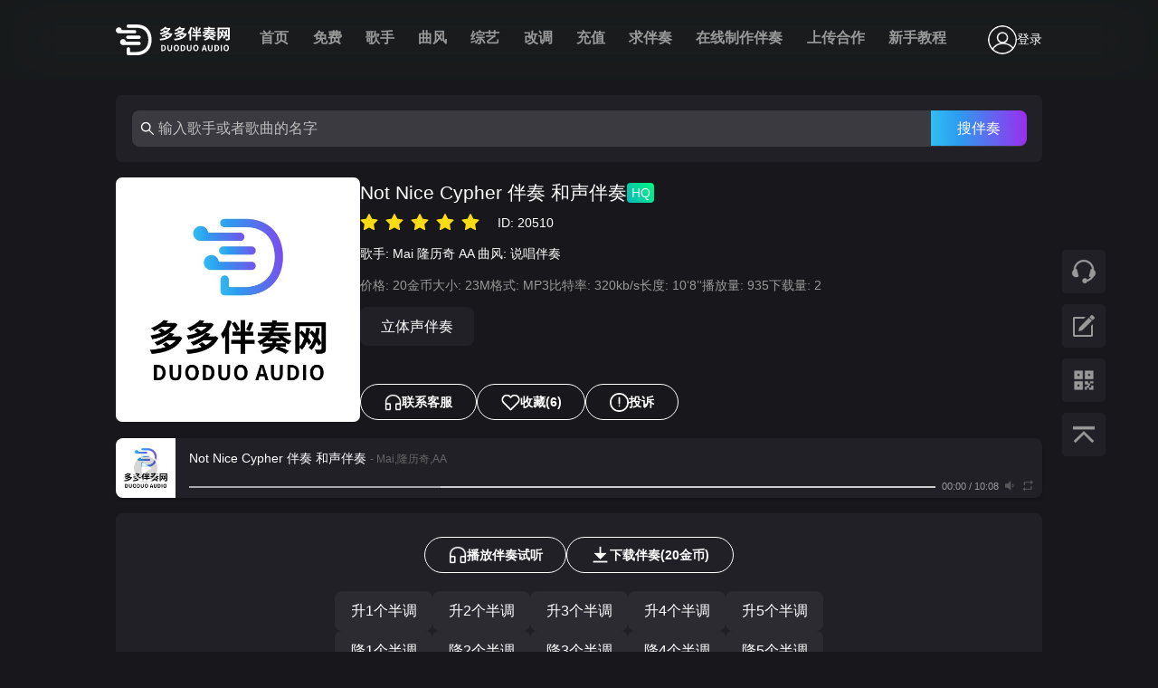

--- FILE ---
content_type: text/html; charset=utf-8
request_url: https://www.bzduo.com/song/20510
body_size: 6503
content:
<!DOCTYPE html><html><head><meta charSet="utf-8"/><meta name="viewport" content="width=device-width,initial-scale=1,minimum-scale=1,maximum-scale=1,user-scalable=no"/><link rel="shortcut icon" href="/favicon.ico"/><link rel="apple-touch-icon" href="/favicon.ico"/><link rel="apple-touch-icon-precomposed" href="/favicon.ico"/><link rel="bookmark" href="/favicon.ico" type="image/x-icon"/><meta name="360-site-verification" content="0dbe273b6bf4cf917f1ed2997401d737"/><meta name="sogou_site_verification" content="kpePPPr1kx"/><meta name="baidu-site-verification" content="codeva-GUQxLTwLp7"/><meta name="apple-mobile-web-app-status-bar-style" content="orange"/><meta content="yes" name="apple-mobile-web-app-capable"/><title>Mai,隆历奇,AA-Not Nice Cypher 伴奏 和声伴奏-多多伴奏网</title><meta property="og:locale" content="zh_CN"/><meta property="og:type" content="website"/><meta property="og:site_name" content="多多伴奏网"/><meta name="twitter:card" content="summary_large_image"/><meta name="keywords" content="Mai,隆历奇,AA,Not Nice Cypher 伴奏 和声伴奏,原版伴奏下载网站,伴奏升降调,立体声伴奏"/><meta name="description" content="Mai,隆历奇,AA,Not Nice Cypher 伴奏 和声伴奏,无损伴奏在线试听与下载，在线升降调，文件大小23M，文件格式MP3,多多伴奏网。"/><meta property="og:title" content="Mai,隆历奇,AA-Not Nice Cypher 伴奏 和声伴奏-无损伴奏"/><meta property="og:image" content="https://ddbz.oss-cn-hangzhou.aliyuncs.com/20220913/178dfc8c-9809-4734-a116-eb7b9aa2ce26.jpg"/><meta property="og:image:width" content="500"/><meta property="og:image:height" content="500"/><meta property="og:image:type" content="image/jpeg"/><meta name="next-head-count" content="23"/><link rel="preload" href="/_next/static/css/55471be6f797386f.css" as="style"/><link rel="stylesheet" href="/_next/static/css/55471be6f797386f.css" data-n-g=""/><link rel="preload" href="/_next/static/css/2922b89a5576b29b.css" as="style"/><link rel="stylesheet" href="/_next/static/css/2922b89a5576b29b.css" data-n-p=""/><noscript data-n-css=""></noscript><script defer="" nomodule="" src="/_next/static/chunks/polyfills-5cd94c89d3acac5f.js"></script><script src="/_next/static/chunks/webpack-20b4d5b2e1f2e420.js" defer=""></script><script src="/_next/static/chunks/framework-568b840ecff66744.js" defer=""></script><script src="/_next/static/chunks/main-5a163b69fba2efc5.js" defer=""></script><script src="/_next/static/chunks/pages/_app-36229c524c630ee6.js" defer=""></script><script src="/_next/static/chunks/8939-b48edeb5c27a166e.js" defer=""></script><script src="/_next/static/chunks/3698-8cecb5765bab764e.js" defer=""></script><script src="/_next/static/chunks/2771-67c0bcd701ddf2cd.js" defer=""></script><script src="/_next/static/chunks/6415-722081ebc24fbeea.js" defer=""></script><script src="/_next/static/chunks/pages/song/%5Bid%5D-dc79b0096af14e3b.js" defer=""></script><script src="/_next/static/kExv64oT9WDDldmf-I5il/_buildManifest.js" defer=""></script><script src="/_next/static/kExv64oT9WDDldmf-I5il/_ssgManifest.js" defer=""></script><script src="/_next/static/kExv64oT9WDDldmf-I5il/_middlewareManifest.js" defer=""></script></head><body><div id="__next" data-reactroot=""><div style="position:sticky;top:0;z-index:99999"><div class="ant-dropdown-trigger index_header__yNaIk"><div class="index_container__Eht9P"><div class="index_menu__TrJsT"><label class="index_label__QkZ8z"><span data-v-3d1da1ad="" class="index_breadTop__44cCv false"><span class="index_breadCrust__J7L1k index_breadCrustTop__7A0k3 false"></span></span><span class="index_breadBottom__hnehj false"><span data-v-3d1da1ad="" class="index_breadCrust__J7L1k index_breadCrustBottom__CA5kW false"></span></span></label></div><div><img class="index_logo__vjQya" src="/image/logo.svg" alt=""/><div class="index_item__16j3l false">首页</div><div class="index_item__16j3l false">免费</div><div class="index_item__16j3l false">歌手</div><div class="index_item__16j3l false">曲风</div><div class="index_item__16j3l false">综艺</div><div class="index_item__16j3l false">改调</div><div class="index_item__16j3l false">充值</div><div class="index_item__16j3l false">求伴奏</div><div class="index_item__16j3l false">在线制作伴奏</div><div class="index_item__16j3l false">上传合作</div><div class="index_item__16j3l false">新手教程</div></div><div class="index_right__BDn_A"><span class="ant-avatar ant-avatar-circle ant-avatar-image"><img src="/image/user.png"/></span><span class="index_denglu__tY5RG">登录</span></div></div></div></div><div class="index_tool__5jahd"><img class="index_icon___uKD0 index_icon2__Cu9Qi" src="/image/客服.png" alt=""/><img class="index_icon___uKD0 index_icon2__Cu9Qi" src="/image/留言.png" alt=""/><img class="index_icon___uKD0 index_icon___uKD0 index_icon2__Cu9Qi" src="/image/tools-erm.png" alt=""/><img class="index_icon___uKD0" src="/image/置顶.png" alt=""/></div><div class="gobal" style="margin:0 auto"><div><div class="index_container__9e7l5"><span class="ant-input-affix-wrapper index_input__x5g_P"><span class="ant-input-prefix"><span role="img" aria-label="search" class="anticon anticon-search"><svg viewBox="64 64 896 896" focusable="false" data-icon="search" width="1em" height="1em" fill="currentColor" aria-hidden="true"><path d="M909.6 854.5L649.9 594.8C690.2 542.7 712 479 712 412c0-80.2-31.3-155.4-87.9-212.1-56.6-56.7-132-87.9-212.1-87.9s-155.5 31.3-212.1 87.9C143.2 256.5 112 331.8 112 412c0 80.1 31.3 155.5 87.9 212.1C256.5 680.8 331.8 712 412 712c67 0 130.6-21.8 182.7-62l259.7 259.6a8.2 8.2 0 0011.6 0l43.6-43.5a8.2 8.2 0 000-11.6zM570.4 570.4C528 612.7 471.8 636 412 636s-116-23.3-158.4-65.6C211.3 528 188 471.8 188 412s23.3-116.1 65.6-158.4C296 211.3 352.2 188 412 188s116.1 23.2 158.4 65.6S636 352.2 636 412s-23.3 116.1-65.6 158.4z"></path></svg></span></span><input type="text" value="" placeholder="输入歌手或者歌曲的名字" class="ant-input"/><span class="ant-input-suffix"><div class="index_searchBtn__RFeCs">搜伴奏</div></span></span></div><div class="index_header__eBD26"><div class="index_left__Djxkz"><img placeholder="blur" class="index_headPath__g0YPM" width="270" height="270" src="https://ddbz.oss-cn-hangzhou.aliyuncs.com/20220913/178dfc8c-9809-4734-a116-eb7b9aa2ce26.jpg"/></div><div><div class="index_title__UoZ5l"><span class="index_span__8TUeQ">Not Nice Cypher 伴奏 和声伴奏</span><span class="index_HQ__xdxig">HQ</span></div><ul class="ant-rate ant-rate-disabled" tabindex="-1" role="radiogroup"><li class="ant-rate-star ant-rate-star-full"><div role="radio" aria-checked="true" aria-posinset="1" aria-setsize="5" tabindex="-1"><div class="ant-rate-star-first"><span role="img" aria-label="star" class="anticon anticon-star"><svg viewBox="64 64 896 896" focusable="false" data-icon="star" width="1em" height="1em" fill="currentColor" aria-hidden="true"><path d="M908.1 353.1l-253.9-36.9L540.7 86.1c-3.1-6.3-8.2-11.4-14.5-14.5-15.8-7.8-35-1.3-42.9 14.5L369.8 316.2l-253.9 36.9c-7 1-13.4 4.3-18.3 9.3a32.05 32.05 0 00.6 45.3l183.7 179.1-43.4 252.9a31.95 31.95 0 0046.4 33.7L512 754l227.1 119.4c6.2 3.3 13.4 4.4 20.3 3.2 17.4-3 29.1-19.5 26.1-36.9l-43.4-252.9 183.7-179.1c5-4.9 8.3-11.3 9.3-18.3 2.7-17.5-9.5-33.7-27-36.3z"></path></svg></span></div><div class="ant-rate-star-second"><span role="img" aria-label="star" class="anticon anticon-star"><svg viewBox="64 64 896 896" focusable="false" data-icon="star" width="1em" height="1em" fill="currentColor" aria-hidden="true"><path d="M908.1 353.1l-253.9-36.9L540.7 86.1c-3.1-6.3-8.2-11.4-14.5-14.5-15.8-7.8-35-1.3-42.9 14.5L369.8 316.2l-253.9 36.9c-7 1-13.4 4.3-18.3 9.3a32.05 32.05 0 00.6 45.3l183.7 179.1-43.4 252.9a31.95 31.95 0 0046.4 33.7L512 754l227.1 119.4c6.2 3.3 13.4 4.4 20.3 3.2 17.4-3 29.1-19.5 26.1-36.9l-43.4-252.9 183.7-179.1c5-4.9 8.3-11.3 9.3-18.3 2.7-17.5-9.5-33.7-27-36.3z"></path></svg></span></div></div></li><li class="ant-rate-star ant-rate-star-full"><div role="radio" aria-checked="true" aria-posinset="2" aria-setsize="5" tabindex="-1"><div class="ant-rate-star-first"><span role="img" aria-label="star" class="anticon anticon-star"><svg viewBox="64 64 896 896" focusable="false" data-icon="star" width="1em" height="1em" fill="currentColor" aria-hidden="true"><path d="M908.1 353.1l-253.9-36.9L540.7 86.1c-3.1-6.3-8.2-11.4-14.5-14.5-15.8-7.8-35-1.3-42.9 14.5L369.8 316.2l-253.9 36.9c-7 1-13.4 4.3-18.3 9.3a32.05 32.05 0 00.6 45.3l183.7 179.1-43.4 252.9a31.95 31.95 0 0046.4 33.7L512 754l227.1 119.4c6.2 3.3 13.4 4.4 20.3 3.2 17.4-3 29.1-19.5 26.1-36.9l-43.4-252.9 183.7-179.1c5-4.9 8.3-11.3 9.3-18.3 2.7-17.5-9.5-33.7-27-36.3z"></path></svg></span></div><div class="ant-rate-star-second"><span role="img" aria-label="star" class="anticon anticon-star"><svg viewBox="64 64 896 896" focusable="false" data-icon="star" width="1em" height="1em" fill="currentColor" aria-hidden="true"><path d="M908.1 353.1l-253.9-36.9L540.7 86.1c-3.1-6.3-8.2-11.4-14.5-14.5-15.8-7.8-35-1.3-42.9 14.5L369.8 316.2l-253.9 36.9c-7 1-13.4 4.3-18.3 9.3a32.05 32.05 0 00.6 45.3l183.7 179.1-43.4 252.9a31.95 31.95 0 0046.4 33.7L512 754l227.1 119.4c6.2 3.3 13.4 4.4 20.3 3.2 17.4-3 29.1-19.5 26.1-36.9l-43.4-252.9 183.7-179.1c5-4.9 8.3-11.3 9.3-18.3 2.7-17.5-9.5-33.7-27-36.3z"></path></svg></span></div></div></li><li class="ant-rate-star ant-rate-star-full"><div role="radio" aria-checked="true" aria-posinset="3" aria-setsize="5" tabindex="-1"><div class="ant-rate-star-first"><span role="img" aria-label="star" class="anticon anticon-star"><svg viewBox="64 64 896 896" focusable="false" data-icon="star" width="1em" height="1em" fill="currentColor" aria-hidden="true"><path d="M908.1 353.1l-253.9-36.9L540.7 86.1c-3.1-6.3-8.2-11.4-14.5-14.5-15.8-7.8-35-1.3-42.9 14.5L369.8 316.2l-253.9 36.9c-7 1-13.4 4.3-18.3 9.3a32.05 32.05 0 00.6 45.3l183.7 179.1-43.4 252.9a31.95 31.95 0 0046.4 33.7L512 754l227.1 119.4c6.2 3.3 13.4 4.4 20.3 3.2 17.4-3 29.1-19.5 26.1-36.9l-43.4-252.9 183.7-179.1c5-4.9 8.3-11.3 9.3-18.3 2.7-17.5-9.5-33.7-27-36.3z"></path></svg></span></div><div class="ant-rate-star-second"><span role="img" aria-label="star" class="anticon anticon-star"><svg viewBox="64 64 896 896" focusable="false" data-icon="star" width="1em" height="1em" fill="currentColor" aria-hidden="true"><path d="M908.1 353.1l-253.9-36.9L540.7 86.1c-3.1-6.3-8.2-11.4-14.5-14.5-15.8-7.8-35-1.3-42.9 14.5L369.8 316.2l-253.9 36.9c-7 1-13.4 4.3-18.3 9.3a32.05 32.05 0 00.6 45.3l183.7 179.1-43.4 252.9a31.95 31.95 0 0046.4 33.7L512 754l227.1 119.4c6.2 3.3 13.4 4.4 20.3 3.2 17.4-3 29.1-19.5 26.1-36.9l-43.4-252.9 183.7-179.1c5-4.9 8.3-11.3 9.3-18.3 2.7-17.5-9.5-33.7-27-36.3z"></path></svg></span></div></div></li><li class="ant-rate-star ant-rate-star-full"><div role="radio" aria-checked="true" aria-posinset="4" aria-setsize="5" tabindex="-1"><div class="ant-rate-star-first"><span role="img" aria-label="star" class="anticon anticon-star"><svg viewBox="64 64 896 896" focusable="false" data-icon="star" width="1em" height="1em" fill="currentColor" aria-hidden="true"><path d="M908.1 353.1l-253.9-36.9L540.7 86.1c-3.1-6.3-8.2-11.4-14.5-14.5-15.8-7.8-35-1.3-42.9 14.5L369.8 316.2l-253.9 36.9c-7 1-13.4 4.3-18.3 9.3a32.05 32.05 0 00.6 45.3l183.7 179.1-43.4 252.9a31.95 31.95 0 0046.4 33.7L512 754l227.1 119.4c6.2 3.3 13.4 4.4 20.3 3.2 17.4-3 29.1-19.5 26.1-36.9l-43.4-252.9 183.7-179.1c5-4.9 8.3-11.3 9.3-18.3 2.7-17.5-9.5-33.7-27-36.3z"></path></svg></span></div><div class="ant-rate-star-second"><span role="img" aria-label="star" class="anticon anticon-star"><svg viewBox="64 64 896 896" focusable="false" data-icon="star" width="1em" height="1em" fill="currentColor" aria-hidden="true"><path d="M908.1 353.1l-253.9-36.9L540.7 86.1c-3.1-6.3-8.2-11.4-14.5-14.5-15.8-7.8-35-1.3-42.9 14.5L369.8 316.2l-253.9 36.9c-7 1-13.4 4.3-18.3 9.3a32.05 32.05 0 00.6 45.3l183.7 179.1-43.4 252.9a31.95 31.95 0 0046.4 33.7L512 754l227.1 119.4c6.2 3.3 13.4 4.4 20.3 3.2 17.4-3 29.1-19.5 26.1-36.9l-43.4-252.9 183.7-179.1c5-4.9 8.3-11.3 9.3-18.3 2.7-17.5-9.5-33.7-27-36.3z"></path></svg></span></div></div></li><li class="ant-rate-star ant-rate-star-full"><div role="radio" aria-checked="true" aria-posinset="5" aria-setsize="5" tabindex="-1"><div class="ant-rate-star-first"><span role="img" aria-label="star" class="anticon anticon-star"><svg viewBox="64 64 896 896" focusable="false" data-icon="star" width="1em" height="1em" fill="currentColor" aria-hidden="true"><path d="M908.1 353.1l-253.9-36.9L540.7 86.1c-3.1-6.3-8.2-11.4-14.5-14.5-15.8-7.8-35-1.3-42.9 14.5L369.8 316.2l-253.9 36.9c-7 1-13.4 4.3-18.3 9.3a32.05 32.05 0 00.6 45.3l183.7 179.1-43.4 252.9a31.95 31.95 0 0046.4 33.7L512 754l227.1 119.4c6.2 3.3 13.4 4.4 20.3 3.2 17.4-3 29.1-19.5 26.1-36.9l-43.4-252.9 183.7-179.1c5-4.9 8.3-11.3 9.3-18.3 2.7-17.5-9.5-33.7-27-36.3z"></path></svg></span></div><div class="ant-rate-star-second"><span role="img" aria-label="star" class="anticon anticon-star"><svg viewBox="64 64 896 896" focusable="false" data-icon="star" width="1em" height="1em" fill="currentColor" aria-hidden="true"><path d="M908.1 353.1l-253.9-36.9L540.7 86.1c-3.1-6.3-8.2-11.4-14.5-14.5-15.8-7.8-35-1.3-42.9 14.5L369.8 316.2l-253.9 36.9c-7 1-13.4 4.3-18.3 9.3a32.05 32.05 0 00.6 45.3l183.7 179.1-43.4 252.9a31.95 31.95 0 0046.4 33.7L512 754l227.1 119.4c6.2 3.3 13.4 4.4 20.3 3.2 17.4-3 29.1-19.5 26.1-36.9l-43.4-252.9 183.7-179.1c5-4.9 8.3-11.3 9.3-18.3 2.7-17.5-9.5-33.7-27-36.3z"></path></svg></span></div></div></li></ul><span style="color:white;display:inline-block;margin-left:20px"> <!-- -->ID: <!-- -->20510</span><div class="index_author__S2Wvg"><span>歌手:<!-- --> <span><a href="/author/2308/1">Mai</a> </span><span><a href="/author/1812/1">隆历奇</a> </span><span><a href="/author/222/1">AA</a> </span></span><span>曲风:<!-- --> <a href="/style/6/1">说唱伴奏</a></span></div><div class="index_desc__o8vTm"><span>价格: <!-- -->20<!-- -->金币</span><span>大小: <!-- -->23<!-- -->M</span><span>格式: <!-- -->MP3</span><span>比特率: <!-- -->320<!-- -->kb/s</span><span>长度: <!-- -->10‘8’‘</span><span class="index_upTime__64U6O">播放量: <!-- -->935</span><span class="index_upTime__64U6O">下载量: <!-- -->2</span></div><div class="index_tags__qQATG"><div class="index_tag__o5JWC"><a href="/tag/%E7%AB%8B%E4%BD%93%E5%A3%B0%E4%BC%B4%E5%A5%8F/1">立体声伴奏</a></div></div><div class="index_action__pYZUj"><div class="index_btn___sogC"><img class="index_btnLogo2__s6sC_" src="/image/erji.png" alt=""/> <!-- -->联系客服</div><div class="index_btn___sogC"><img class="index_btnLogo__rp4yi" src="/image/heart.png" alt=""/>收藏<!-- -->(6)</div><div class="index_btn___sogC"><img class="index_btnLogo__rp4yi" src="/image/info.png" alt=""/>投诉</div></div></div></div><div class="index_card__1jSkZ"><div style="height:6px"></div><div class="index_action2__uW9Ql"><div class="index_btn___sogC"><img class="index_btnLogo2__s6sC_" src="/image/erji.png" alt=""/> <!-- -->播放伴奏试听</div><div class="index_btn___sogC"><img class="index_btnLogo__rp4yi" src="/image/download.png" alt=""/> <!-- -->下载<!-- -->伴奏<!-- -->(<!-- -->20<!-- -->金币)</div></div><div style="height:20px"></div><div class="index_biandiao__fKISj"><div class="index_container__s73UV index_container2__X8Cup"><div style="background:#2C2B32" class="index_item__ygqRm false">升1个半调</div><div style="background:#2C2B32" class="index_item__ygqRm false">升2个半调</div><div style="background:#2C2B32" class="index_item__ygqRm false">升3个半调</div><div style="background:#2C2B32" class="index_item__ygqRm false">升4个半调</div><div style="background:#2C2B32" class="index_item__ygqRm false">升5个半调</div></div><div class="index_container__s73UV index_container2__X8Cup"><div style="background:#2C2B32" class="index_item__ygqRm false">降1个半调</div><div style="background:#2C2B32" class="index_item__ygqRm false">降2个半调</div><div style="background:#2C2B32" class="index_item__ygqRm false">降3个半调</div><div style="background:#2C2B32" class="index_item__ygqRm false">降4个半调</div><div style="background:#2C2B32" class="index_item__ygqRm false">降5个半调</div></div></div><div style="color:white;text-align:center;margin-bottom:-10px;margin-top:30px">变调操作需要现场即时处理，点击后请稍做等待(约30秒);网页变调音质有损，如需无损请联系客服</div></div><div class="index_card__1jSkZ"><div class="index_row__RL_b_"><span>没找到伴奏？在线制作伴奏</span><button type="button" class="ant-btn ant-btn-primary"><span>无损制作伴奏</span></button></div></div><div class="index_card__1jSkZ"><div class="index_title__ybfA6">详情</div><div style="color:#999999">此伴奏为试听压缩版本，购买后的伴奏没有广告干扰声，请确认无误后下载。如有疑问可联系本站在线客服。工作时间为（9:30-18:30),QQ微信同号：812836730</div></div><div class="index_card__1jSkZ"><div class="index_title__ybfA6">下载说明</div><div style="color:white"><div>此歌曲伴奏名为《<!-- -->Not Nice Cypher 伴奏 和声伴奏<!-- -->》， 由歌手<!-- --> <span><a href="/author/2308/1">Mai</a> </span><span><a href="/author/1812/1">隆历奇</a> </span><span><a href="/author/222/1">AA</a> </span> <!-- -->演唱， 歌曲音质达到了 <!-- -->320<!-- --> kbps， 文件大小为<!-- --> <!-- -->23<!-- --> MB， 总时长为: <!-- -->10‘8’‘<!-- --> 秒， 下载需要<!-- --> <!-- -->20<!-- --> 金币。</div><div>为了试听流畅， <!-- -->[Not Nice Cypher 伴奏 和声伴奏]<!-- -->-<!-- --> <span><a href="/author/2308/1">Mai</a> </span><span><a href="/author/1812/1">隆历奇</a> </span><span><a href="/author/222/1">AA</a> </span>试听为压缩的音质并且带水印， 您下载后的音质为 <!-- -->320<!-- --> kbps 的<!-- --> <!-- -->MP3<!-- --> 格式， 并且无水印哟。</div><div class="index_hight__VUIvI" style="margin-top:10px">特别说明：下载后的伴奏和试听的版本完全一致，下载之前请确定好是否为您要的版本，因为音频文件为虚拟物品，下载后不支持任何理由的退换货。</div><div class="index_hight__VUIvI">本站会员分为2种类型: ① 普通会员，②VIP会员</div><div>1.普通会员（每下载一首伴奏 扣除您会员号里相应的金额）</div><div>2.VIP会员可以免费下载会员权益内所包含的伴奏，权益配额使用完毕开始使用账户余额。</div><div>3.网页变调有损，如需无损变调，可以联系在线客服，歌曲伴奏无损升降调10元/次</div></div></div><div><div class="index_card__1jSkZ"><div class="index_title__ybfA6">评论</div><div class="index_inputBox__Xdlh3"><textarea rows="5" placeholder="说说您的看法吧...." class="ant-input index_input__QCerN"></textarea><div class="index_text__Y1L3H">剩余 <span class="index_active__m3itM">50</span> 字</div></div><div class="index_btn__cj8MR"><button type="button" class="ant-btn ant-btn-primary"><span>发表评论</span></button></div><div class="Pagination"></div></div></div><div class="index_Card__tTYbz"><div class="index_card__1jSkZ"><div class="index_title__ybfA6">歌手 Mai 的其他伴奏</div></div><div class="index_card__1jSkZ"><div class="index_title__ybfA6"><img class="index_newLogo__dRbIk" src="/image/zuinew.png" alt=""/>最新伴奏</div><a href="/song/64857"><div class="index_item__CS2OT"><div class="index_left__mRtQ6"><span class="index_num__puyjo">1</span><img class="index_img__xF3VL" src="/image/purple.png"/><div class="index_name__Mttni">黄子弘凡,郁可唯<!-- --> - <!-- -->末日狂奔 (Live) 伴奏 立体声 音乐缘计划2</div></div><div class="index_right__8KplH"><span class="index_HQ__xdxig">HQ</span><span class="index_rightText__x_9fX"><span>4‘30’‘</span><span>320<!-- -->Kbps</span></span></div></div></a><a href="/song/64856"><div class="index_item__CS2OT"><div class="index_left__mRtQ6"><span class="index_num__puyjo">2</span><img class="index_img__xF3VL" src="/image/purple.png"/><div class="index_name__Mttni">黄子弘凡,郁可唯<!-- --> - <!-- -->末日狂奔 (Live) 伴奏 带和声 音乐缘计划2</div></div><div class="index_right__8KplH"><span class="index_HQ__xdxig">HQ</span><span class="index_rightText__x_9fX"><span>4‘30’‘</span><span>320<!-- -->Kbps</span></span></div></div></a><a href="/song/64855"><div class="index_item__CS2OT"><div class="index_left__mRtQ6"><span class="index_num__puyjo">3</span><img class="index_img__xF3VL" src="/image/purple.png"/><div class="index_name__Mttni">黄子弘凡,张弛<!-- --> - <!-- -->又过了一天 (Live) 伴奏 立体声 音乐缘计划2</div></div><div class="index_right__8KplH"><span class="index_HQ__xdxig">HQ</span><span class="index_rightText__x_9fX"><span>4‘23’‘</span><span>320<!-- -->Kbps</span></span></div></div></a><a href="/song/64854"><div class="index_item__CS2OT"><div class="index_left__mRtQ6"><span class="index_num__puyjo">4</span><img class="index_img__xF3VL" src="/image/purple.png"/><div class="index_name__Mttni">黄子弘凡,张弛<!-- --> - <!-- -->又过了一天 (Live) 伴奏 带和声 音乐缘计划2</div></div><div class="index_right__8KplH"><span class="index_HQ__xdxig">HQ</span><span class="index_rightText__x_9fX"><span>4‘23’‘</span><span>320<!-- -->Kbps</span></span></div></div></a><a href="/song/64853"><div class="index_item__CS2OT"><div class="index_left__mRtQ6"><span class="index_num__puyjo">5</span><img class="index_img__xF3VL" src="/image/purple.png"/><div class="index_name__Mttni">黄子弘凡<!-- --> - <!-- -->又过了一天 (Live) 伴奏 立体声 音乐缘计划2</div></div><div class="index_right__8KplH"><span class="index_HQ__xdxig">HQ</span><span class="index_rightText__x_9fX"><span>4‘11’‘</span><span>320<!-- -->Kbps</span></span></div></div></a><a href="/song/64852"><div class="index_item__CS2OT"><div class="index_left__mRtQ6"><span class="index_num__puyjo">6</span><img class="index_img__xF3VL" src="/image/purple.png"/><div class="index_name__Mttni">黄子弘凡<!-- --> - <!-- -->又过了一天 (Live) 伴奏 带和声 音乐缘计划2</div></div><div class="index_right__8KplH"><span class="index_HQ__xdxig">HQ</span><span class="index_rightText__x_9fX"><span>4‘11’‘</span><span>320<!-- -->Kbps</span></span></div></div></a><a href="/song/64851"><div class="index_item__CS2OT"><div class="index_left__mRtQ6"><span class="index_num__puyjo">7</span><img class="index_img__xF3VL" src="/image/purple.png"/><div class="index_name__Mttni">黄子弘凡<!-- --> - <!-- -->一半 (Live)(1) 伴奏 立体声 音乐缘计划2</div></div><div class="index_right__8KplH"><span class="index_HQ__xdxig">HQ</span><span class="index_rightText__x_9fX"><span>4‘16’‘</span><span>320<!-- -->Kbps</span></span></div></div></a><a href="/song/64850"><div class="index_item__CS2OT"><div class="index_left__mRtQ6"><span class="index_num__puyjo">8</span><img class="index_img__xF3VL" src="/image/purple.png"/><div class="index_name__Mttni">黄子弘凡<!-- --> - <!-- -->一半 (Live)(1) 伴奏 带和声 音乐缘计划2</div></div><div class="index_right__8KplH"><span class="index_HQ__xdxig">HQ</span><span class="index_rightText__x_9fX"><span>4‘16’‘</span><span>320<!-- -->Kbps</span></span></div></div></a><a href="/song/64849"><div class="index_item__CS2OT"><div class="index_left__mRtQ6"><span class="index_num__puyjo">9</span><img class="index_img__xF3VL" src="/image/purple.png"/><div class="index_name__Mttni">黄子弘凡<!-- --> - <!-- -->一半 (Live) 伴奏 立体声 音乐缘计划2</div></div><div class="index_right__8KplH"><span class="index_HQ__xdxig">HQ</span><span class="index_rightText__x_9fX"><span>4‘21’‘</span><span>320<!-- -->Kbps</span></span></div></div></a><a href="/song/64848"><div class="index_item__CS2OT"><div class="index_left__mRtQ6"><span class="index_num__puyjo">10</span><img class="index_img__xF3VL" src="/image/purple.png"/><div class="index_name__Mttni">黄子弘凡<!-- --> - <!-- -->一半 (Live) 伴奏 带和声 音乐缘计划2</div></div><div class="index_right__8KplH"><span class="index_HQ__xdxig">HQ</span><span class="index_rightText__x_9fX"><span>4‘21’‘</span><span>320<!-- -->Kbps</span></span></div></div></a></div></div></div></div><div class="index_footer__L_lPY"><div class="index_link__Mujti"><div class="index_links__M15Bk"><span> 友情链接</span><span> 交换友链联系站长 QQ：812836730</span></div><div class="index_links2__xd_h8"></div></div><div class="index_footerTop__kj4nP"><a href="/sitemap.xml">站点地图</a></div><div class="index_copy___7X5Y">Copyright © 2020 - <!-- -->2026<!-- --> 多多伴奏网 All Rights Reserved</div><div style="display:flex;gap:10px;justify-content:center"><a href="https://beian.miit.gov.cn/"> <div class="index_icp__7MiP4">辽ICP备2024018766号-1</div></a><span class="index_icp__7MiP4">增值电信业务经营许可证 辽B2-20240321</span></div></div></div><script id="__NEXT_DATA__" type="application/json">{"props":{"pageProps":{"item":{"createDate":"2023-05-30 13:52:53","description":"此伴奏为试听压缩版本，购买后的伴奏没有广告干扰声，请确认无误后下载。如有疑问可联系本站在线客服。工作时间为（9:30-18:30),QQ微信同号：812836730","songId":20510,"songPath":null,"testSongPath":"https://ddbz.oss-cn-hangzhou.aliyuncs.com/20230530/63a55c46-9990-4bc5-9229-a11a81b02d4a.mp3","headPath":"https://ddbz.oss-cn-hangzhou.aliyuncs.com/20220913/178dfc8c-9809-4734-a116-eb7b9aa2ce26.jpg","songName":"Not Nice Cypher 伴奏 和声伴奏","singerId":"2308,1812,222","singerName":null,"singerNameMap":[{"label":"Mai","value":2308},{"label":"隆历奇","value":1812},{"label":"AA","value":222}],"price":"20","soundQuality":"HQ","startLevel":"5","typeId":null,"typeName":null,"albumId":null,"albumName":null,"styleId":"6","styleName":"说唱伴奏","songSize":"23","songLength":"10‘8’‘","bitRate":"320","label":"立体声伴奏","songType":"MP3","collectionCount":"6","downloadCount":"2","playCount":"935","uploadUserId":null,"uploadUserName":null,"updateDate":"2023-05-30 13:52:53","isAllowComments":"1","state":null,"remark":null},"newList":[{"songId":64857,"songName":"末日狂奔 (Live) 伴奏 立体声 音乐缘计划2","songPath":null,"testSongPath":"https://ddbz.oss-cn-hangzhou.aliyuncs.com/20260117/d2d69483-a953-42af-9f3f-6356dc588b8f.mp3","headPath":"https://ddbz.oss-cn-hangzhou.aliyuncs.com/20220913/178dfc8c-9809-4734-a116-eb7b9aa2ce26.jpg","singerId":"5391,292","singerName":null,"singerNameMap":[{"label":"黄子弘凡","value":5391},{"label":"郁可唯","value":292}],"price":"20","soundQuality":"HQ","startLevel":"5","typeId":0,"typeName":null,"albumId":39,"albumName":null,"styleId":"4","styleName":null,"songSize":"10","songLength":"4‘30’‘","bitRate":"320","label":"立体声","songType":"MP3","collectionCount":"1","downloadCount":"0","playCount":"100","uploadUserId":1,"uploadUserName":null,"isAllowComments":"1","state":1,"description":"此伴奏为试听压缩版本，购买后的伴奏没有广告干扰声，请确认无误后下载。如有疑问可联系本站在线客服。工作时间为（9:30-18:30),QQ微信同号：812836730","remark":"","createDate":"2026-01-17 00:33:32","updateDate":"2026-01-17 00:33:32","_score":null},{"songId":64856,"songName":"末日狂奔 (Live) 伴奏 带和声 音乐缘计划2","songPath":null,"testSongPath":"https://ddbz.oss-cn-hangzhou.aliyuncs.com/20260117/52fe002b-6c42-4e7a-a732-c67debd93d79.mp3","headPath":"https://ddbz.oss-cn-hangzhou.aliyuncs.com/20220913/178dfc8c-9809-4734-a116-eb7b9aa2ce26.jpg","singerId":"5391,292","singerName":null,"singerNameMap":[{"label":"黄子弘凡","value":5391},{"label":"郁可唯","value":292}],"price":"20","soundQuality":"HQ","startLevel":"5","typeId":0,"typeName":null,"albumId":39,"albumName":null,"styleId":"4","styleName":null,"songSize":"10","songLength":"4‘30’‘","bitRate":"320","label":"立体声","songType":"MP3","collectionCount":"1","downloadCount":"0","playCount":"100","uploadUserId":1,"uploadUserName":null,"isAllowComments":"1","state":1,"description":"此伴奏为试听压缩版本，购买后的伴奏没有广告干扰声，请确认无误后下载。如有疑问可联系本站在线客服。工作时间为（9:30-18:30),QQ微信同号：812836730","remark":"","createDate":"2026-01-17 00:33:31","updateDate":"2026-01-17 00:33:31","_score":null},{"songId":64855,"songName":"又过了一天 (Live) 伴奏 立体声 音乐缘计划2","songPath":null,"testSongPath":"https://ddbz.oss-cn-hangzhou.aliyuncs.com/20260117/bdb84cb3-5c06-4076-a94e-e03e91136193.mp3","headPath":"https://ddbz.oss-cn-hangzhou.aliyuncs.com/20220913/178dfc8c-9809-4734-a116-eb7b9aa2ce26.jpg","singerId":"5391,6344","singerName":null,"singerNameMap":[{"label":"黄子弘凡","value":5391},{"label":"张弛","value":6344}],"price":"20","soundQuality":"HQ","startLevel":"5","typeId":0,"typeName":null,"albumId":39,"albumName":null,"styleId":"4","styleName":null,"songSize":"10","songLength":"4‘23’‘","bitRate":"320","label":"立体声","songType":"MP3","collectionCount":"1","downloadCount":"0","playCount":"100","uploadUserId":1,"uploadUserName":null,"isAllowComments":"1","state":1,"description":"此伴奏为试听压缩版本，购买后的伴奏没有广告干扰声，请确认无误后下载。如有疑问可联系本站在线客服。工作时间为（9:30-18:30),QQ微信同号：812836730","remark":"","createDate":"2026-01-17 00:33:29","updateDate":"2026-01-17 00:33:29","_score":null},{"songId":64854,"songName":"又过了一天 (Live) 伴奏 带和声 音乐缘计划2","songPath":null,"testSongPath":"https://ddbz.oss-cn-hangzhou.aliyuncs.com/20260117/b187d790-a806-406b-9338-df76e279c67f.mp3","headPath":"https://ddbz.oss-cn-hangzhou.aliyuncs.com/20220913/178dfc8c-9809-4734-a116-eb7b9aa2ce26.jpg","singerId":"5391,6344","singerName":null,"singerNameMap":[{"label":"黄子弘凡","value":5391},{"label":"张弛","value":6344}],"price":"20","soundQuality":"HQ","startLevel":"5","typeId":0,"typeName":null,"albumId":39,"albumName":null,"styleId":"4","styleName":null,"songSize":"10","songLength":"4‘23’‘","bitRate":"320","label":"立体声","songType":"MP3","collectionCount":"1","downloadCount":"0","playCount":"100","uploadUserId":1,"uploadUserName":null,"isAllowComments":"1","state":1,"description":"此伴奏为试听压缩版本，购买后的伴奏没有广告干扰声，请确认无误后下载。如有疑问可联系本站在线客服。工作时间为（9:30-18:30),QQ微信同号：812836730","remark":"","createDate":"2026-01-17 00:33:27","updateDate":"2026-01-17 00:33:27","_score":null},{"songId":64853,"songName":"又过了一天 (Live) 伴奏 立体声 音乐缘计划2","songPath":null,"testSongPath":"https://ddbz.oss-cn-hangzhou.aliyuncs.com/20260117/e7ffc272-04de-47c3-b47b-d40c8fe3b5dd.mp3","headPath":"https://ddbz.oss-cn-hangzhou.aliyuncs.com/20220913/178dfc8c-9809-4734-a116-eb7b9aa2ce26.jpg","singerId":"5391","singerName":null,"singerNameMap":[{"label":"黄子弘凡","value":5391}],"price":"20","soundQuality":"HQ","startLevel":"5","typeId":0,"typeName":null,"albumId":39,"albumName":null,"styleId":"4","styleName":null,"songSize":"9","songLength":"4‘11’‘","bitRate":"320","label":"立体声","songType":"MP3","collectionCount":"1","downloadCount":"0","playCount":"100","uploadUserId":1,"uploadUserName":null,"isAllowComments":"1","state":1,"description":"此伴奏为试听压缩版本，购买后的伴奏没有广告干扰声，请确认无误后下载。如有疑问可联系本站在线客服。工作时间为（9:30-18:30),QQ微信同号：812836730","remark":"","createDate":"2026-01-17 00:33:26","updateDate":"2026-01-17 00:33:26","_score":null},{"songId":64852,"songName":"又过了一天 (Live) 伴奏 带和声 音乐缘计划2","songPath":null,"testSongPath":"https://ddbz.oss-cn-hangzhou.aliyuncs.com/20260117/266b67e8-4d70-4e81-ac1f-4744f474d942.mp3","headPath":"https://ddbz.oss-cn-hangzhou.aliyuncs.com/20220913/178dfc8c-9809-4734-a116-eb7b9aa2ce26.jpg","singerId":"5391","singerName":null,"singerNameMap":[{"label":"黄子弘凡","value":5391}],"price":"20","soundQuality":"HQ","startLevel":"5","typeId":0,"typeName":null,"albumId":39,"albumName":null,"styleId":"4","styleName":null,"songSize":"9","songLength":"4‘11’‘","bitRate":"320","label":"立体声","songType":"MP3","collectionCount":"1","downloadCount":"0","playCount":"100","uploadUserId":1,"uploadUserName":null,"isAllowComments":"1","state":1,"description":"此伴奏为试听压缩版本，购买后的伴奏没有广告干扰声，请确认无误后下载。如有疑问可联系本站在线客服。工作时间为（9:30-18:30),QQ微信同号：812836730","remark":"","createDate":"2026-01-17 00:33:24","updateDate":"2026-01-17 00:33:24","_score":null},{"songId":64851,"songName":"一半 (Live)(1) 伴奏 立体声 音乐缘计划2","songPath":null,"testSongPath":"https://ddbz.oss-cn-hangzhou.aliyuncs.com/20260117/d7d6566b-6eec-4247-ab19-2cf7ffb656ec.mp3","headPath":"https://ddbz.oss-cn-hangzhou.aliyuncs.com/20220913/178dfc8c-9809-4734-a116-eb7b9aa2ce26.jpg","singerId":"5391","singerName":null,"singerNameMap":[{"label":"黄子弘凡","value":5391}],"price":"20","soundQuality":"HQ","startLevel":"5","typeId":0,"typeName":null,"albumId":39,"albumName":null,"styleId":"4","styleName":null,"songSize":"9","songLength":"4‘16’‘","bitRate":"320","label":"立体声","songType":"MP3","collectionCount":"1","downloadCount":"0","playCount":"100","uploadUserId":1,"uploadUserName":null,"isAllowComments":"1","state":1,"description":"此伴奏为试听压缩版本，购买后的伴奏没有广告干扰声，请确认无误后下载。如有疑问可联系本站在线客服。工作时间为（9:30-18:30),QQ微信同号：812836730","remark":"","createDate":"2026-01-17 00:33:23","updateDate":"2026-01-17 00:33:23","_score":null},{"songId":64850,"songName":"一半 (Live)(1) 伴奏 带和声 音乐缘计划2","songPath":null,"testSongPath":"https://ddbz.oss-cn-hangzhou.aliyuncs.com/20260117/d4a27a43-443e-477b-a4b9-64cc3ee969c0.mp3","headPath":"https://ddbz.oss-cn-hangzhou.aliyuncs.com/20220913/178dfc8c-9809-4734-a116-eb7b9aa2ce26.jpg","singerId":"5391","singerName":null,"singerNameMap":[{"label":"黄子弘凡","value":5391}],"price":"20","soundQuality":"HQ","startLevel":"5","typeId":0,"typeName":null,"albumId":39,"albumName":null,"styleId":"4","styleName":null,"songSize":"9","songLength":"4‘16’‘","bitRate":"320","label":"立体声","songType":"MP3","collectionCount":"1","downloadCount":"0","playCount":"100","uploadUserId":1,"uploadUserName":null,"isAllowComments":"1","state":1,"description":"此伴奏为试听压缩版本，购买后的伴奏没有广告干扰声，请确认无误后下载。如有疑问可联系本站在线客服。工作时间为（9:30-18:30),QQ微信同号：812836730","remark":"","createDate":"2026-01-17 00:33:21","updateDate":"2026-01-17 00:33:21","_score":null},{"songId":64849,"songName":"一半 (Live) 伴奏 立体声 音乐缘计划2","songPath":null,"testSongPath":"https://ddbz.oss-cn-hangzhou.aliyuncs.com/20260117/6bc523a8-9701-4774-a425-9c724d1e3994.mp3","headPath":"https://ddbz.oss-cn-hangzhou.aliyuncs.com/20220913/178dfc8c-9809-4734-a116-eb7b9aa2ce26.jpg","singerId":"5391","singerName":null,"singerNameMap":[{"label":"黄子弘凡","value":5391}],"price":"20","soundQuality":"HQ","startLevel":"5","typeId":0,"typeName":null,"albumId":39,"albumName":null,"styleId":"4","styleName":null,"songSize":"9","songLength":"4‘21’‘","bitRate":"320","label":"立体声","songType":"MP3","collectionCount":"1","downloadCount":"0","playCount":"100","uploadUserId":1,"uploadUserName":null,"isAllowComments":"1","state":1,"description":"此伴奏为试听压缩版本，购买后的伴奏没有广告干扰声，请确认无误后下载。如有疑问可联系本站在线客服。工作时间为（9:30-18:30),QQ微信同号：812836730","remark":"","createDate":"2026-01-17 00:33:20","updateDate":"2026-01-17 00:33:20","_score":null},{"songId":64848,"songName":"一半 (Live) 伴奏 带和声 音乐缘计划2","songPath":null,"testSongPath":"https://ddbz.oss-cn-hangzhou.aliyuncs.com/20260117/c2c5d101-a54e-49c5-93b3-d8399b93d072.mp3","headPath":"https://ddbz.oss-cn-hangzhou.aliyuncs.com/20220913/178dfc8c-9809-4734-a116-eb7b9aa2ce26.jpg","singerId":"5391","singerName":null,"singerNameMap":[{"label":"黄子弘凡","value":5391}],"price":"20","soundQuality":"HQ","startLevel":"5","typeId":0,"typeName":null,"albumId":39,"albumName":null,"styleId":"4","styleName":null,"songSize":"9","songLength":"4‘21’‘","bitRate":"320","label":"立体声","songType":"MP3","collectionCount":"1","downloadCount":"0","playCount":"100","uploadUserId":1,"uploadUserName":null,"isAllowComments":"1","state":1,"description":"此伴奏为试听压缩版本，购买后的伴奏没有广告干扰声，请确认无误后下载。如有疑问可联系本站在线客服。工作时间为（9:30-18:30),QQ微信同号：812836730","remark":"","createDate":"2026-01-17 00:33:18","updateDate":"2026-01-17 00:33:18","_score":null}],"hotList":[]},"__N_SSG":true},"page":"/song/[id]","query":{"id":"20510"},"buildId":"kExv64oT9WDDldmf-I5il","isFallback":false,"gsp":true,"scriptLoader":[]}</script></body></html>

--- FILE ---
content_type: text/css; charset=UTF-8
request_url: https://www.bzduo.com/_next/static/css/2922b89a5576b29b.css
body_size: 1943
content:
.index_HQ__xdxig,.index_SQ__6LPxG{width:30px;height:22px;line-height:22px;border-radius:4px;color:#fff;display:-webkit-flex;display:flex;-webkit-align-items:center;align-items:center;font-size:1rem;-webkit-justify-content:center;justify-content:center;display:inline-block;text-align:center}.index_HQ__xdxig{background:-webkit-linear-gradient(36deg,#07b9b9,#07b9b9 0,#00f780 100%,#00f780 0);background:linear-gradient(54deg,#07b9b9,#07b9b9 0,#00f780 100%,#00f780 0)}.index_SQ__6LPxG{background:-webkit-linear-gradient(36deg,#ffc300,#ffc300 0,#ff8f1f 100%,#ff8f1f 0);background:linear-gradient(54deg,#ffc300,#ffc300 0,#ff8f1f 100%,#ff8f1f 0)}.index_item__CS2OT{width:100%;height:2.625rem;display:-webkit-flex;display:flex;-webkit-justify-content:space-between;justify-content:space-between;-webkit-align-items:center;align-items:center;margin-bottom:1.25rem;-webkit-transition:.3s;transition:.3s;cursor:pointer}.index_item__CS2OT:hover{-webkit-transform:translateX(5px);transform:translateX(5px)}.index_left__mRtQ6{-webkit-flex:1 1;flex:1 1}.index_left__mRtQ6,.index_right__8KplH{display:-webkit-flex;display:flex;-webkit-align-items:center;align-items:center;grid-gap:.625rem;gap:.625rem}.index_right__8KplH{font-size:14px;font-weight:400;letter-spacing:.0054em;color:#999}.index_num__puyjo{font-size:1rem;font-weight:500;line-height:24px;letter-spacing:.009em;color:#828189}.index_img__xF3VL{width:2rem}.index_name__Mttni{font-size:1rem;font-weight:400;line-height:1.1rem;letter-spacing:.0054em;color:#fff;overflow:hidden;text-overflow:ellipsis;display:-webkit-box;-webkit-box-orient:vertical;-webkit-line-clamp:2}@media (max-width:1000px){.index_rightText__x_9fX{display:none}}.index_card__1jSkZ{min-height:6.5rem;padding:2.5rem 1.25rem;width:100%;border-radius:8px;background:#212027;margin:1.25rem 0 0}.index_title__ybfA6{font-size:24px;font-weight:700;letter-spacing:.009em;color:#fff;margin-bottom:1.25rem;display:-webkit-flex;display:flex;-webkit-align-items:center;align-items:center;grid-gap:10px;gap:10px}.index_desc__qFCma{color:#9e9e9e;font-size:.875rem;margin-top:-1rem;margin-bottom:1rem}.index_newLogo__dRbIk{width:48px}.index_hotLogo__axTXf{width:23px}.index_input__QCerN{padding:1.25rem}.index_inputBox__Xdlh3{position:relative}.index_text__Y1L3H{position:absolute;bottom:1.25rem;right:1.25rem;font-size:1rem;color:#999}.index_active__m3itM{background:-webkit-linear-gradient(179deg,#9b2def -32%,#9b2def 0,#2d9bef 59%,#35edfb 126%,#35edfb 0);background:linear-gradient(271deg,#9b2def -32%,#9b2def 0,#2d9bef 59%,#35edfb 126%,#35edfb 0);-webkit-background-clip:text;-webkit-text-fill-color:transparent}.index_btn__cj8MR{display:-webkit-flex;display:flex;-webkit-justify-content:flex-end;justify-content:flex-end;margin-top:1.25rem}.index_miniTitle__WMD56{margin-top:2.5rem;font-size:1.5rem;font-weight:700;letter-spacing:.009em;color:#fff}.index_line__iCgNz{height:.0625rem;width:100%;background:#49484f;margin:20px 0}.index_comment__yFbb_{width:100%;margin-bottom:1.25rem;display:-webkit-flex;display:flex;grid-gap:1.25rem;gap:1.25rem}.index_right__wY8pJ{display:-webkit-flex;display:flex;-webkit-flex-direction:column;flex-direction:column;-webkit-flex:1 1;flex:1 1}.index_name__53qmV,.index_time__vQPZv{color:#999;font-size:.875rem}.index_content__b34ls{color:#fff;font-size:1rem;margin-top:1.25rem;display:-webkit-flex;display:flex;-webkit-align-items:flex-start;align-items:flex-start;grid-gap:.625rem;gap:.625rem;width:100%}.index_back__lMXg5{width:3.5rem;height:2.375rem;border-radius:2px;background:#2c2b32;color:#999;font-size:.875rem;text-align:center;line-height:2.375rem;cursor:pointer;margin-top:-.3125rem}.index_desc__N17SZ{width:100%;padding:20px;border-radius:.5rem;margin-top:.75rem;background:#2c2b32;font-size:1rem;color:#fff}@media (max-width:1000px){.index_txt__ID_kx{max-width:76%}}.index_container__s73UV{display:-webkit-flex;display:flex;-webkit-flex-wrap:wrap;flex-wrap:wrap;grid-gap:.75rem;gap:.75rem}.index_container2__X8Cup{grid-gap:2vw;gap:2vw}.index_container2__X8Cup,.index_item__ygqRm{-webkit-justify-content:center;justify-content:center}.index_item__ygqRm{display:-webkit-flex;display:flex;-webkit-flex-direction:column;flex-direction:column;-webkit-align-items:center;align-items:center;height:44px;border-radius:8px;padding:0 1.25rem;font-size:1.125rem;color:#fff;-webkit-transition:all .3s;transition:all .3s;cursor:pointer}.index_active__CrAan,.index_item__ygqRm:hover{background:-webkit-linear-gradient(176deg,#9b2def -32%,#9b2def 0,#2d9bef 57%,#35edfb 122%,#35edfb 0)!important;background:linear-gradient(274deg,#9b2def -32%,#9b2def 0,#2d9bef 57%,#35edfb 122%,#35edfb 0)!important}@media (max-width:1000px){.index_item__ygqRm{height:30px;padding:0 .8rem;font-size:.8rem}}.index_container__9e7l5{width:100%;height:5.25rem;border-radius:.5rem;background:#212027;margin:1.25rem 0;padding:0 1.25rem;display:-webkit-flex;display:flex;-webkit-align-items:center;align-items:center;-webkit-justify-content:center;justify-content:center}.index_input__x5g_P{height:40px;border-radius:8px;border:none!important;background:#3a3a40;color:#fff;font-size:1.125rem}.index_searchBtn__RFeCs{display:-webkit-flex;display:flex;-webkit-align-items:center;align-items:center;-webkit-justify-content:center;justify-content:center;width:7.5625rem;height:2.8rem;cursor:pointer;border-radius:0 8px 8px 0;background:-webkit-linear-gradient(182deg,#9b2def -38%,#9b2def 0,#2d9bef 70%,#35edfb 140%,#35edfb 0);background:linear-gradient(268deg,#9b2def -38%,#9b2def 0,#2d9bef 70%,#35edfb 140%,#35edfb 0)}@media (max-width:1000px){.index_input__x5g_P,.index_input__x5g_P input{font-size:.875rem!important}}.index_header__eBD26{margin-top:1.25rem;width:100%;display:-webkit-flex;display:flex;grid-gap:2.5rem;gap:2.5rem}.index_headPath__g0YPM{border-radius:.5rem}.index_title__UoZ5l{color:#fff;font-size:1.5rem;display:-webkit-flex;display:flex;-webkit-align-items:center;align-items:center;grid-gap:.625rem;gap:.625rem}.index_span__8TUeQ{overflow:hidden;text-overflow:ellipsis;display:-webkit-box;-webkit-box-orient:vertical;-webkit-line-clamp:2}.index_author__S2Wvg{color:#fff!important;margin-top:.625rem}.index_author__S2Wvg,.index_desc__o8vTm{display:-webkit-flex;display:flex;-webkit-align-items:center;align-items:center;grid-gap:1.55rem;gap:1.55rem;font-size:1rem}.index_desc__o8vTm{margin-top:.925rem;color:#999}.index_tags__qQATG{display:-webkit-flex;display:flex;-webkit-align-items:center;align-items:center;grid-gap:.75rem;gap:.75rem;margin-top:.925rem}.index_tag__o5JWC{height:3.125rem;line-height:3.125rem;text-align:center;border-radius:8px;background:#212027;color:#fff;font-size:1.125rem;padding:0 1.625rem}.index_action__pYZUj{margin-top:3rem;display:-webkit-flex;display:flex;grid-gap:.625rem;gap:.625rem}.index_btn___sogC{display:-webkit-flex;display:flex;-webkit-align-items:center;align-items:center;-webkit-justify-content:center;justify-content:center;grid-gap:.5rem;gap:.5rem;height:40px;padding:0 1.8125rem;border-radius:20px;-moz-box-sizing:border-box;box-sizing:border-box;border:.0938rem solid #fff;color:#fff;font-size:1rem;font-weight:700;-webkit-transition:all .3s;transition:all .3s;cursor:pointer}.index_btnLogo__rp4yi{width:1.5rem}.index_Card__tTYbz{display:-webkit-flex;display:flex;-webkit-justify-content:space-between;justify-content:space-between;grid-gap:24px;gap:24px}.index_btnLogo2__s6sC_{width:1.4rem}.index_btn___sogC:hover{border:.0938rem solid #4953ff}.index_hight__VUIvI{background:-webkit-linear-gradient(170deg,#9b2def,#2d9bef 58%,#35edfb);background:linear-gradient(280deg,#9b2def,#2d9bef 58%,#35edfb);-webkit-background-clip:text;-webkit-text-fill-color:transparent;position:relative;font-weight:700}.index_row__RL_b_{display:-webkit-flex;display:flex;-webkit-justify-content:space-between;justify-content:space-between;-webkit-align-items:center;align-items:center;width:100%;color:#fff}@media (max-width:1000px){.index_Card__tTYbz{-webkit-flex-direction:column;flex-direction:column;grid-gap:0;gap:0;-webkit-align-items:center;align-items:center;-webkit-justify-content:center;justify-content:center}.index_tag__o5JWC{height:2rem;line-height:2rem;font-size:.875rem}.index_upTime__64U6O{display:none}.index_header__eBD26{-webkit-flex-direction:column;flex-direction:column;grid-gap:10px;gap:10px}.index_left__Djxkz{text-align:center}.index_left__Djxkz img{width:15.25rem!important}.index_desc__o8vTm{grid-gap:.55rem;gap:.55rem}.index_action__pYZUj{margin-top:1rem}.index_btn___sogC{height:30px;padding:0 .9rem;font-size:.5rem}.index_btnLogo__rp4yi{width:1rem}}.index_action2__uW9Ql{grid-gap:10vw;gap:10vw;margin-top:-15px}.index_action2__uW9Ql,.index_biandiao__fKISj{display:-webkit-flex;display:flex;-webkit-justify-content:center;justify-content:center}.index_biandiao__fKISj{-webkit-flex-direction:column;flex-direction:column;grid-gap:10px;gap:10px}

--- FILE ---
content_type: text/css; charset=UTF-8
request_url: https://www.bzduo.com/_next/static/css/d88e903e86b78805.css
body_size: 467
content:
.index_suffix__bjEb6{width:6.5625rem;height:2.5rem;border-radius:.5rem;display:-webkit-flex;display:flex;-webkit-align-items:center;align-items:center;-webkit-justify-content:center;justify-content:center}.index_form__D5PmM{margin-top:1.5rem}.index_footer__asMqn{display:-webkit-flex;display:flex;-webkit-justify-content:space-between;justify-content:space-between;color:#99999f;font-size:.875rem}.index_footer__asMqn span{-webkit-transition:.3s;transition:.3s;cursor:pointer}.index_footer__asMqn span:hover{color:#fff}.index_fo__ARUv2{margin-top:1.5rem}.index_btn__buN20{display:block!important}.index_qq__x85Qw{text-align:center}.index_qq__x85Qw span{color:#fff;margin-right:10px}.index_qqLogo__Mg4a3{width:3.25rem;cursor:pointer}.index_weChat__e6y73{display:-webkit-flex;display:flex;-webkit-flex-direction:column;flex-direction:column;-webkit-align-items:center;align-items:center;grid-gap:1.75rem;gap:1.75rem}.index_row__928vf{font-size:1rem;font-weight:700;color:#999}.index_em__GKupX{font-size:1.2rem;color:#fff}.index_qrcode__eETim{width:11.25rem}.index_title__I4AyN{font-size:1.25rem}.index_re__gV6yt{color:#99999f;font-size:.875rem}.index_url__p212q{background:-webkit-linear-gradient(170deg,#9b2def,#2d9bef 58%,#35edfb);background:linear-gradient(280deg,#9b2def,#2d9bef 58%,#35edfb);-webkit-background-clip:text;-webkit-text-fill-color:transparent;cursor:pointer}

--- FILE ---
content_type: text/css; charset=UTF-8
request_url: https://www.bzduo.com/_next/static/css/e7d7ee4c6f222bbb.css
body_size: 2465
content:
.aplayer{background:#fff;font-family:Arial,Helvetica,sans-serif;margin:5px;box-shadow:0 2px 2px 0 rgba(0,0,0,.07),0 1px 5px 0 rgba(0,0,0,.1);border-radius:2px;overflow:hidden;-webkit-user-select:none;-moz-user-select:none;-ms-user-select:none;user-select:none;line-height:normal;position:relative}.aplayer *{-moz-box-sizing:content-box;box-sizing:content-box}.aplayer svg{width:100%;height:100%}.aplayer svg circle,.aplayer svg path{fill:#fff}.aplayer.aplayer-withlist .aplayer-info{border-bottom:1px solid #e9e9e9}.aplayer.aplayer-withlist .aplayer-list{display:block}.aplayer.aplayer-withlist .aplayer-icon-order,.aplayer.aplayer-withlist .aplayer-info .aplayer-controller .aplayer-time .aplayer-icon.aplayer-icon-menu{display:inline}.aplayer.aplayer-withlrc .aplayer-pic{height:90px;width:90px}.aplayer.aplayer-withlrc .aplayer-info{margin-left:90px;height:90px;padding:10px 7px 0}.aplayer.aplayer-withlrc .aplayer-lrc{display:block}.aplayer.aplayer-narrow{width:66px}.aplayer.aplayer-narrow .aplayer-info,.aplayer.aplayer-narrow .aplayer-list{display:none}.aplayer.aplayer-narrow .aplayer-body,.aplayer.aplayer-narrow .aplayer-pic{height:66px;width:66px}.aplayer.aplayer-fixed{position:fixed;bottom:0;left:0;right:0;margin:0;z-index:99;overflow:visible;max-width:400px;box-shadow:none}.aplayer.aplayer-fixed .aplayer-list{margin-bottom:65px;border:1px solid #eee;border-bottom:none}.aplayer.aplayer-fixed .aplayer-body{position:fixed;bottom:0;left:0;right:0;margin:0;z-index:99;background:#fff;padding-right:18px;-webkit-transition:all .3s ease;transition:all .3s ease;max-width:400px}.aplayer.aplayer-fixed .aplayer-lrc{display:block;position:fixed;bottom:10px;left:0;right:0;margin:0;z-index:98;pointer-events:none;text-shadow:-1px -1px 0 #fff}.aplayer.aplayer-fixed .aplayer-lrc:after,.aplayer.aplayer-fixed .aplayer-lrc:before{display:none}.aplayer.aplayer-fixed .aplayer-info{-webkit-transform:scaleX(1);transform:scaleX(1);-webkit-transform-origin:0 0;transform-origin:0 0;-webkit-transition:all .3s ease;transition:all .3s ease;border-bottom:none;border-top:1px solid #e9e9e9}.aplayer.aplayer-fixed .aplayer-info .aplayer-music{width:-webkit-calc(100% - 105px);width:calc(100% - 105px)}.aplayer.aplayer-fixed .aplayer-miniswitcher{display:block}.aplayer.aplayer-fixed.aplayer-narrow .aplayer-info{display:block;-webkit-transform:scaleX(0);transform:scaleX(0)}.aplayer.aplayer-fixed.aplayer-narrow .aplayer-body{width:66px!important}.aplayer.aplayer-fixed.aplayer-narrow .aplayer-miniswitcher .aplayer-icon{-webkit-transform:rotateY(0);transform:rotateY(0)}.aplayer.aplayer-fixed .aplayer-icon-back,.aplayer.aplayer-fixed .aplayer-icon-forward,.aplayer.aplayer-fixed .aplayer-icon-lrc,.aplayer.aplayer-fixed .aplayer-icon-play{display:inline-block}.aplayer.aplayer-fixed .aplayer-icon-back,.aplayer.aplayer-fixed .aplayer-icon-forward,.aplayer.aplayer-fixed .aplayer-icon-menu,.aplayer.aplayer-fixed .aplayer-icon-play{position:absolute;bottom:27px;width:20px;height:20px}.aplayer.aplayer-fixed .aplayer-icon-back{right:75px}.aplayer.aplayer-fixed .aplayer-icon-play{right:50px}.aplayer.aplayer-fixed .aplayer-icon-forward{right:25px}.aplayer.aplayer-fixed .aplayer-icon-menu{right:0}.aplayer.aplayer-arrow .aplayer-icon-loop,.aplayer.aplayer-arrow .aplayer-icon-order,.aplayer.aplayer-mobile .aplayer-icon-volume-down{display:none}.aplayer.aplayer-loading .aplayer-info .aplayer-controller .aplayer-loading-icon{display:block}.aplayer.aplayer-loading .aplayer-info .aplayer-controller .aplayer-bar-wrap .aplayer-bar .aplayer-played .aplayer-thumb{-webkit-transform:scale(1);transform:scale(1)}.aplayer .aplayer-body{position:relative}.aplayer .aplayer-icon{width:15px;height:15px;border:none;background-color:transparent;outline:none;cursor:pointer;opacity:.8;vertical-align:middle;padding:0;font-size:12px;margin:0;display:inline-block}.aplayer .aplayer-icon path{-webkit-transition:all .2s ease-in-out;transition:all .2s ease-in-out}.aplayer .aplayer-icon-back,.aplayer .aplayer-icon-forward,.aplayer .aplayer-icon-lrc,.aplayer .aplayer-icon-order,.aplayer .aplayer-icon-play{display:none}.aplayer .aplayer-icon-lrc-inactivity svg{opacity:.4}.aplayer .aplayer-icon-forward{-webkit-transform:rotate(180deg);transform:rotate(180deg)}.aplayer .aplayer-lrc-content{display:none}.aplayer .aplayer-pic{position:relative;float:left;height:66px;width:66px;background-size:cover;background-position:50%;-webkit-transition:all .3s ease;transition:all .3s ease;cursor:pointer}.aplayer .aplayer-pic:hover .aplayer-button{opacity:1}.aplayer .aplayer-pic .aplayer-button{position:absolute;border-radius:50%;opacity:.8;text-shadow:0 1px 1px rgba(0,0,0,.2);box-shadow:0 1px 1px rgba(0,0,0,.2);background:rgba(0,0,0,.2);-webkit-transition:all .1s ease;transition:all .1s ease}.aplayer .aplayer-pic .aplayer-button path{fill:#fff}.aplayer .aplayer-pic .aplayer-hide{display:none}.aplayer .aplayer-pic .aplayer-play{width:26px;height:26px;border:2px solid #fff;bottom:50%;right:50%;margin:0 -15px -15px 0}.aplayer .aplayer-pic .aplayer-play svg{position:absolute;top:3px;left:4px;height:20px;width:20px}.aplayer .aplayer-pic .aplayer-pause{width:16px;height:16px;border:2px solid #fff;bottom:4px;right:4px}.aplayer .aplayer-pic .aplayer-pause svg{position:absolute;top:2px;left:2px;height:12px;width:12px}.aplayer .aplayer-info{margin-left:66px;padding:14px 7px 0 10px;height:66px;-moz-box-sizing:border-box;box-sizing:border-box}.aplayer .aplayer-info .aplayer-music{overflow:hidden;white-space:nowrap;text-overflow:ellipsis;margin:0 0 13px 5px;-webkit-user-select:text;-moz-user-select:text;-ms-user-select:text;user-select:text;cursor:default;padding-bottom:2px;height:20px}.aplayer .aplayer-info .aplayer-music .aplayer-title{font-size:14px}.aplayer .aplayer-info .aplayer-music .aplayer-author{font-size:12px;color:#666}.aplayer .aplayer-info .aplayer-controller{position:relative;display:-webkit-flex;display:flex}.aplayer .aplayer-info .aplayer-controller .aplayer-bar-wrap{margin:0 0 0 5px;padding:4px 0;cursor:pointer!important;-webkit-flex:1 1;flex:1 1}.aplayer .aplayer-info .aplayer-controller .aplayer-bar-wrap:hover .aplayer-bar .aplayer-played .aplayer-thumb{-webkit-transform:scale(1);transform:scale(1)}.aplayer .aplayer-info .aplayer-controller .aplayer-bar-wrap .aplayer-bar{position:relative;height:2px;width:100%;background:#cdcdcd}.aplayer .aplayer-info .aplayer-controller .aplayer-bar-wrap .aplayer-bar .aplayer-loaded{position:absolute;left:0;top:0;bottom:0;background:#aaa;height:2px;-webkit-transition:all .5s ease;transition:all .5s ease}.aplayer .aplayer-info .aplayer-controller .aplayer-bar-wrap .aplayer-bar .aplayer-played{position:absolute;left:0;top:0;bottom:0;height:2px}.aplayer .aplayer-info .aplayer-controller .aplayer-bar-wrap .aplayer-bar .aplayer-played .aplayer-thumb{position:absolute;top:0;right:5px;margin-top:-4px;margin-right:-10px;height:10px;width:10px;border-radius:50%;cursor:pointer;-webkit-transition:all .3s ease-in-out;transition:all .3s ease-in-out;-webkit-transform:scale(0);transform:scale(0)}.aplayer .aplayer-info .aplayer-controller .aplayer-time{position:relative;right:0;bottom:4px;height:17px;color:#999;font-size:11px;padding-left:7px}.aplayer .aplayer-info .aplayer-controller .aplayer-time .aplayer-time-inner{vertical-align:middle}.aplayer .aplayer-info .aplayer-controller .aplayer-time .aplayer-icon{cursor:pointer;-webkit-transition:all .2s ease;transition:all .2s ease}.aplayer .aplayer-info .aplayer-controller .aplayer-time .aplayer-icon path{fill:#666}.aplayer .aplayer-info .aplayer-controller .aplayer-time .aplayer-icon.aplayer-icon-loop{margin-right:2px}.aplayer .aplayer-info .aplayer-controller .aplayer-time .aplayer-icon:hover path{fill:#000}.aplayer .aplayer-info .aplayer-controller .aplayer-time .aplayer-icon.aplayer-icon-menu,.aplayer .aplayer-info .aplayer-controller .aplayer-time.aplayer-time-narrow .aplayer-icon-menu,.aplayer .aplayer-info .aplayer-controller .aplayer-time.aplayer-time-narrow .aplayer-icon-mode{display:none}.aplayer .aplayer-info .aplayer-controller .aplayer-volume-wrap{position:relative;display:inline-block;margin-left:3px;cursor:pointer!important}.aplayer .aplayer-info .aplayer-controller .aplayer-volume-wrap:hover .aplayer-volume-bar-wrap{height:40px}.aplayer .aplayer-info .aplayer-controller .aplayer-volume-wrap .aplayer-volume-bar-wrap{position:absolute;bottom:15px;right:-3px;width:25px;height:0;z-index:99;overflow:hidden;-webkit-transition:all .2s ease-in-out;transition:all .2s ease-in-out}.aplayer .aplayer-info .aplayer-controller .aplayer-volume-wrap .aplayer-volume-bar-wrap.aplayer-volume-bar-wrap-active{height:40px}.aplayer .aplayer-info .aplayer-controller .aplayer-volume-wrap .aplayer-volume-bar-wrap .aplayer-volume-bar{position:absolute;bottom:0;right:10px;width:5px;height:35px;background:#aaa;border-radius:2.5px;overflow:hidden}.aplayer .aplayer-info .aplayer-controller .aplayer-volume-wrap .aplayer-volume-bar-wrap .aplayer-volume-bar .aplayer-volume{position:absolute;bottom:0;right:0;width:5px;-webkit-transition:all .1s ease;transition:all .1s ease}.aplayer .aplayer-info .aplayer-controller .aplayer-loading-icon{display:none}.aplayer .aplayer-info .aplayer-controller .aplayer-loading-icon svg{position:absolute;-webkit-animation:rotate 1s linear infinite;animation:rotate 1s linear infinite}.aplayer .aplayer-lrc{display:none;position:relative;height:30px;text-align:center;overflow:hidden;margin:-10px 0 7px}.aplayer .aplayer-lrc:before{top:0;height:10%;background:-webkit-linear-gradient(top,#fff,hsla(0,0%,100%,0));background:linear-gradient(180deg,#fff,hsla(0,0%,100%,0));filter:progid:DXImageTransform.Microsoft.gradient(startColorstr="#ffffff",endColorstr="#00ffffff",GradientType=0)}.aplayer .aplayer-lrc:after,.aplayer .aplayer-lrc:before{position:absolute;z-index:1;display:block;overflow:hidden;width:100%;content:" "}.aplayer .aplayer-lrc:after{bottom:0;height:33%;background:-webkit-linear-gradient(top,hsla(0,0%,100%,0),hsla(0,0%,100%,.8));background:linear-gradient(180deg,hsla(0,0%,100%,0),hsla(0,0%,100%,.8));filter:progid:DXImageTransform.Microsoft.gradient(startColorstr="#00ffffff",endColorstr="#ccffffff",GradientType=0)}.aplayer .aplayer-lrc p{font-size:12px;color:#666;line-height:16px!important;height:16px!important;padding:0!important;margin:0!important;-webkit-transition:all .5s ease-out;transition:all .5s ease-out;opacity:.4;overflow:hidden}.aplayer .aplayer-lrc p.aplayer-lrc-current{opacity:1;overflow:visible;height:auto!important;min-height:16px}.aplayer .aplayer-lrc.aplayer-lrc-hide{display:none}.aplayer .aplayer-lrc .aplayer-lrc-contents{width:100%;-webkit-transition:all .5s ease-out;transition:all .5s ease-out;-webkit-user-select:text;-moz-user-select:text;-ms-user-select:text;user-select:text;cursor:default}.aplayer .aplayer-list{overflow:auto;-webkit-transition:all .5s ease;transition:all .5s ease;will-change:height;display:none;overflow:hidden}.aplayer .aplayer-list.aplayer-list-hide{max-height:0!important}.aplayer .aplayer-list ol{list-style-type:none;margin:0;padding:0;overflow-y:auto}.aplayer .aplayer-list ol::-webkit-scrollbar{width:5px}.aplayer .aplayer-list ol::-webkit-scrollbar-thumb{border-radius:3px;background-color:#eee}.aplayer .aplayer-list ol::-webkit-scrollbar-thumb:hover{background-color:#ccc}.aplayer .aplayer-list ol li{position:relative;height:32px;line-height:32px;padding:0 15px;font-size:12px;border-top:1px solid #e9e9e9;cursor:pointer;-webkit-transition:all .2s ease;transition:all .2s ease;overflow:hidden;margin:0}.aplayer .aplayer-list ol li:first-child{border-top:none}.aplayer .aplayer-list ol li:hover{background:#efefef}.aplayer .aplayer-list ol li.aplayer-list-light{background:#e9e9e9}.aplayer .aplayer-list ol li.aplayer-list-light .aplayer-list-cur{display:inline-block}.aplayer .aplayer-list ol li .aplayer-list-cur{display:none;width:3px;height:22px;position:absolute;left:0;top:5px;cursor:pointer}.aplayer .aplayer-list ol li .aplayer-list-index{color:#666;margin-right:12px;cursor:pointer}.aplayer .aplayer-list ol li .aplayer-list-author{color:#666;float:right;cursor:pointer}.aplayer .aplayer-notice{opacity:0;position:absolute;top:50%;left:50%;-webkit-transform:translate(-50%,-50%);transform:translate(-50%,-50%);font-size:12px;border-radius:4px;padding:5px 10px;-webkit-transition:all .3s ease-in-out;transition:all .3s ease-in-out;overflow:hidden;color:#fff;pointer-events:none;background-color:#f4f4f5;color:#909399}.aplayer .aplayer-miniswitcher{display:none;position:absolute;top:0;right:0;bottom:0;height:100%;background:#e6e6e6;width:18px;border-radius:0 2px 2px 0}.aplayer .aplayer-miniswitcher .aplayer-icon{height:100%;width:100%;-webkit-transform:rotateY(180deg);transform:rotateY(180deg);-webkit-transition:all .3s ease;transition:all .3s ease}.aplayer .aplayer-miniswitcher .aplayer-icon path{fill:#666}.aplayer .aplayer-miniswitcher .aplayer-icon:hover path{fill:#000}@-webkit-keyframes aplayer-roll{0%{left:0}to{left:-100%}}@keyframes aplayer-roll{0%{left:0}to{left:-100%}}@-webkit-keyframes rotate{0%{-webkit-transform:rotate(0);transform:rotate(0)}to{-webkit-transform:rotate(1turn);transform:rotate(1turn)}}@keyframes rotate{0%{-webkit-transform:rotate(0);transform:rotate(0)}to{-webkit-transform:rotate(1turn);transform:rotate(1turn)}}

--- FILE ---
content_type: text/css; charset=UTF-8
request_url: https://www.bzduo.com/_next/static/css/082c433843ce58f3.css
body_size: 1030
content:
.index_card__1jSkZ{min-height:6.5rem;padding:2.5rem 1.25rem;width:100%;border-radius:8px;background:#212027;margin:1.25rem 0 0}.index_title__ybfA6{font-size:24px;font-weight:700;letter-spacing:.009em;color:#fff;margin-bottom:1.25rem;display:-webkit-flex;display:flex;-webkit-align-items:center;align-items:center;grid-gap:10px;gap:10px}.index_desc__qFCma{color:#9e9e9e;font-size:.875rem;margin-top:-1rem;margin-bottom:1rem}.index_newLogo__dRbIk{width:48px}.index_hotLogo__axTXf{width:23px}.index_HQ__xdxig,.index_SQ__6LPxG{width:30px;height:22px;line-height:22px;border-radius:4px;color:#fff;display:-webkit-flex;display:flex;-webkit-align-items:center;align-items:center;font-size:1rem;-webkit-justify-content:center;justify-content:center;display:inline-block;text-align:center}.index_HQ__xdxig{background:-webkit-linear-gradient(36deg,#07b9b9,#07b9b9 0,#00f780 100%,#00f780 0);background:linear-gradient(54deg,#07b9b9,#07b9b9 0,#00f780 100%,#00f780 0)}.index_SQ__6LPxG{background:-webkit-linear-gradient(36deg,#ffc300,#ffc300 0,#ff8f1f 100%,#ff8f1f 0);background:linear-gradient(54deg,#ffc300,#ffc300 0,#ff8f1f 100%,#ff8f1f 0)}.index_item__CS2OT{width:100%;height:2.625rem;display:-webkit-flex;display:flex;-webkit-justify-content:space-between;justify-content:space-between;-webkit-align-items:center;align-items:center;margin-bottom:1.25rem;-webkit-transition:.3s;transition:.3s;cursor:pointer}.index_item__CS2OT:hover{-webkit-transform:translateX(5px);transform:translateX(5px)}.index_left__mRtQ6{-webkit-flex:1 1;flex:1 1}.index_left__mRtQ6,.index_right__8KplH{display:-webkit-flex;display:flex;-webkit-align-items:center;align-items:center;grid-gap:.625rem;gap:.625rem}.index_right__8KplH{font-size:14px;font-weight:400;letter-spacing:.0054em;color:#999}.index_num__puyjo{font-size:1rem;font-weight:500;line-height:24px;letter-spacing:.009em;color:#828189}.index_img__xF3VL{width:2rem}.index_name__Mttni{font-size:1rem;font-weight:400;line-height:1.1rem;letter-spacing:.0054em;color:#fff;overflow:hidden;text-overflow:ellipsis;display:-webkit-box;-webkit-box-orient:vertical;-webkit-line-clamp:2}@media (max-width:1000px){.index_rightText__x_9fX{display:none}}.index_container__s73UV{display:-webkit-flex;display:flex;-webkit-flex-wrap:wrap;flex-wrap:wrap;grid-gap:.75rem;gap:.75rem}.index_container2__X8Cup{grid-gap:2vw;gap:2vw}.index_container2__X8Cup,.index_item__ygqRm{-webkit-justify-content:center;justify-content:center}.index_item__ygqRm{display:-webkit-flex;display:flex;-webkit-flex-direction:column;flex-direction:column;-webkit-align-items:center;align-items:center;height:44px;border-radius:8px;padding:0 1.25rem;font-size:1.125rem;color:#fff;-webkit-transition:all .3s;transition:all .3s;cursor:pointer}.index_active__CrAan,.index_item__ygqRm:hover{background:-webkit-linear-gradient(176deg,#9b2def -32%,#9b2def 0,#2d9bef 57%,#35edfb 122%,#35edfb 0)!important;background:linear-gradient(274deg,#9b2def -32%,#9b2def 0,#2d9bef 57%,#35edfb 122%,#35edfb 0)!important}@media (max-width:1000px){.index_item__ygqRm{height:30px;padding:0 .8rem;font-size:.8rem}}.index_container__9e7l5{width:100%;height:5.25rem;border-radius:.5rem;background:#212027;margin:1.25rem 0;padding:0 1.25rem;display:-webkit-flex;display:flex;-webkit-align-items:center;align-items:center;-webkit-justify-content:center;justify-content:center}.index_input__x5g_P{height:40px;border-radius:8px;border:none!important;background:#3a3a40;color:#fff;font-size:1.125rem}.index_searchBtn__RFeCs{display:-webkit-flex;display:flex;-webkit-align-items:center;align-items:center;-webkit-justify-content:center;justify-content:center;width:7.5625rem;height:2.8rem;cursor:pointer;border-radius:0 8px 8px 0;background:-webkit-linear-gradient(182deg,#9b2def -38%,#9b2def 0,#2d9bef 70%,#35edfb 140%,#35edfb 0);background:linear-gradient(268deg,#9b2def -38%,#9b2def 0,#2d9bef 70%,#35edfb 140%,#35edfb 0)}@media (max-width:1000px){.index_input__x5g_P,.index_input__x5g_P input{font-size:.875rem!important}}

--- FILE ---
content_type: application/javascript; charset=UTF-8
request_url: https://www.bzduo.com/_next/static/chunks/3795-5031eb11631892c4.js
body_size: 4465
content:
(self.webpackChunk_N_E=self.webpackChunk_N_E||[]).push([[3795],{83795:function(e,t,r){"use strict";r.r(t);var n=r(92809),s=r(49711),a=r(30266),c=r(809),l=r.n(c),i=r(12782),o=r.n(i),u=r(21335),d=r(87961),h=r(16536),p=r(50542),m=r(82071),f=r(34895),x=r(71577),g=r(11382),v=r(16368),w=r(67294),Z=r(36783),j=r(39913),y=r(11163),b=r(31955),k=r(85893);function _(e,t){var r=Object.keys(e);if(Object.getOwnPropertySymbols){var n=Object.getOwnPropertySymbols(e);t&&(n=n.filter((function(t){return Object.getOwnPropertyDescriptor(e,t).enumerable}))),r.push.apply(r,n)}return r}function q(e){for(var t=1;t<arguments.length;t++){var r=null!=arguments[t]?arguments[t]:{};t%2?_(Object(r),!0).forEach((function(t){(0,n.Z)(e,t,r[t])})):Object.getOwnPropertyDescriptors?Object.defineProperties(e,Object.getOwnPropertyDescriptors(r)):_(Object(r)).forEach((function(t){Object.defineProperty(e,t,Object.getOwnPropertyDescriptor(r,t))}))}return e}var I=null,N=null,P=null,C=null,F=d.Z.TabPane;t.default=(0,v.Pi)((function(){var e=(0,u.o)(),t=(0,w.useContext)(j.Z),r=(t.isLoggedIn,t.setUser),n=(t.setFlag,(0,y.useRouter)()),c=function(){var t=(0,a.Z)(l().mark((function t(r){var s;return l().wrap((function(t){for(;;)switch(t.prev=t.next){case 0:return t.next=2,Z.Z.post("/duoduoaccsvr/qryParamValueList",{pageNum:1,pageSize:1,paramType:"content",paramName:r});case 2:if(0!==(s=t.sent).total){t.next=7;break}return t.abrupt("return",h.ZP.success({content:"\u7ba1\u7406\u5458\u672a\u914d\u7f6e"+r,style:{marginTop:"8vh"}}));case 7:e.user.login=!1,n.push("/site/".concat(s.list[0].paramId));case 9:case"end":return t.stop()}}),t)})));return function(e){return t.apply(this,arguments)}}(),i=p.Z.useForm(),v=(0,s.Z)(i,1)[0],_=p.Z.useForm(),O=(0,s.Z)(_,1)[0],S=p.Z.useForm(),T=(0,s.Z)(S,1)[0],E=p.Z.useForm(),V=(0,s.Z)(E,1)[0],L=(0,w.useState)(!1),A=L[0],z=L[1],D=(0,w.useState)(""),Q=D[0],R=D[1],$=(0,w.useState)(60),B=$[0],M=$[1],K=(0,w.useState)(60),U=K[0],W=K[1],G=(0,w.useState)(60),X=G[0],H=G[1],J=(0,w.useState)(!1),Y=J[0],ee=J[1],te=function(){clearInterval(I),R(""),e.user.login=!1},re=function(){var e=(0,a.Z)(l().mark((function e(t){return l().wrap((function(e){for(;;)switch(e.prev=e.next){case 0:I=setInterval((0,a.Z)(l().mark((function e(){var s;return l().wrap((function(e){for(;;)switch(e.prev=e.next){case 0:return e.next=2,Z.Z.get("/qryWxCallBackState",{ticket:t});case 2:null!==(s=e.sent)&&s.token&&(h.ZP.success({content:"\u767b\u5f55\u6210\u529f\uff5e",style:{marginTop:"8vh"}}),b.Z.set("token",s.token),n.asPath.includes("wechat")&&n.push("/user/2"),r(s.userInfo),clearInterval(I),clearInterval(N),clearInterval(P),te());case 4:case"end":return e.stop()}}),e)}))),3e3);case 1:case"end":return e.stop()}}),e)})));return function(t){return e.apply(this,arguments)}}(),ne=function(){var e=(0,a.Z)(l().mark((function e(t){var r;return l().wrap((function(e){for(;;)switch(e.prev=e.next){case 0:if("2"!==t){e.next=16;break}return z(!0),e.prev=2,e.next=5,Z.Z.get("/getWxQrCode",{userId:""});case 5:r=e.sent,R("https://mp.weixin.qq.com/cgi-bin/showqrcode?ticket="+r.ticket),re(r.ticket),z(!1),e.next=14;break;case 11:e.prev=11,e.t0=e.catch(2),z(!1);case 14:e.next=18;break;case 16:R(""),clearInterval(I);case 18:case"end":return e.stop()}}),e,null,[[2,11]])})));return function(t){return e.apply(this,arguments)}}(),se=function(){var t=(0,a.Z)(l().mark((function t(s){var a;return l().wrap((function(t){for(;;)switch(t.prev=t.next){case 0:return t.prev=0,t.next=3,Z.Z.get("/loginByPhoneNum",{code:s.code,phoneNum:s.phone});case 3:null!==(a=t.sent)&&a.token&&(h.ZP.success({content:"\u767b\u5f55\u6210\u529f\uff5e",style:{marginTop:"8vh"}}),e.user.login=!1,b.Z.set("token",a.token),r(a.userInfo),n.asPath.includes("wechat")&&n.push("/user/2"),clearInterval(I),clearInterval(N),clearInterval(P),V.resetFields(),W(60)),t.next=9;break;case 7:t.prev=7,t.t0=t.catch(0);case 9:case"end":return t.stop()}}),t,null,[[0,7]])})));return function(e){return t.apply(this,arguments)}}(),ae=(0,w.useState)(0),ce=ae[0],le=ae[1],ie=function(){var e=(0,a.Z)(l().mark((function e(t){var s;return l().wrap((function(e){for(;;)switch(e.prev=e.next){case 0:return ee(!0),e.prev=1,e.next=4,Z.Z.post("/login",q({},t));case 4:(s=e.sent).token&&b.Z.set("token",s.token),s.userInfo&&r(s.userInfo),h.ZP.success({content:"\u767b\u5f55\u6210\u529f\uff5e",style:{marginTop:"8vh"}}),ee(!1),te(),n.asPath.includes("wechat")&&n.push("/user/2"),e.next=17;break;case 13:e.prev=13,e.t0=e.catch(1),console.log("Error"),ee(!1);case 17:case"end":return e.stop()}}),e,null,[[1,13]])})));return function(t){return e.apply(this,arguments)}}(),oe=function(){var e=(0,a.Z)(l().mark((function e(t){var s,a;return l().wrap((function(e){for(;;)switch(e.prev=e.next){case 0:return ee(!0),e.prev=1,s=q({},t),window.localStorage.getItem("uuid")&&(s.parentUserId=window.localStorage.getItem("uuid")),e.next=6,Z.Z.post("/registeredMembers",q({},s));case 6:(a=e.sent).token&&b.Z.set("token",a.token),r(a.userInfo),h.ZP.success({content:"\u6ce8\u518c\u6210\u529f\uff5e",style:{marginTop:"8vh"}}),te(),ee(!1),n.asPath.includes("wechat")&&n.push("/user/2"),e.next=19;break;case 15:e.prev=15,e.t0=e.catch(1),console.log("Error"),ee(!1);case 19:case"end":return e.stop()}}),e,null,[[1,15]])})));return function(t){return e.apply(this,arguments)}}(),ue=function(){var e=(0,a.Z)(l().mark((function e(t){var r;return l().wrap((function(e){for(;;)switch(e.prev=e.next){case 0:return r={address:t.email,code:t.code,password:t.repassword},e.prev=1,e.next=4,Z.Z.post("/duoduoaccsvr/changePasswordByEmail",q({},r));case 4:e.sent,h.ZP.success({content:"\u5bc6\u7801\u4fee\u6539\u6210\u529f\uff01",style:{marginTop:"8vh"}}),le(0),clearInterval(N),e.next=12;break;case 10:e.prev=10,e.t0=e.catch(1);case 12:case"end":return e.stop()}}),e,null,[[1,10]])})));return function(t){return e.apply(this,arguments)}}(),de=function(){var e=(0,a.Z)(l().mark((function e(t){var r;return l().wrap((function(e){for(;;)switch(e.prev=e.next){case 0:return r={phoneNum:t.phone,code:t.code,password:t.repassword},e.prev=1,e.next=4,Z.Z.get("/duoduoaccsvr/changePasswordByPhone",q({},r));case 4:e.sent,h.ZP.success({content:"\u5bc6\u7801\u4fee\u6539\u6210\u529f\uff01",style:{marginTop:"8vh"}}),le(0),clearInterval(C),H(60),e.next=13;break;case 11:e.prev=11,e.t0=e.catch(1);case 13:case"end":return e.stop()}}),e,null,[[1,11]])})));return function(t){return e.apply(this,arguments)}}(),he=function(){var e=(0,a.Z)(l().mark((function e(){return l().wrap((function(e){for(;;)switch(e.prev=e.next){case 0:if(/\w+([-+.]\w+)*@\w+([-.]\w+)*\.\w+([-.]\w+)*/.test(T.getFieldValue("email"))){e.next=2;break}return e.abrupt("return",h.ZP.warning("\u90ae\u4ef6\u5730\u5740\u4e0d\u6b63\u786e"));case 2:return M(59),e.prev=3,e.next=6,Z.Z.post("/common/sendEmail",{address:T.getFieldValue("email"),type:"CPASSWORD"});case 6:e.sent,h.ZP.success("\u53d1\u9001\u6210\u529f"),N=setInterval((function(){M((function(e){return e-1}))}),1e3),e.next=15;break;case 11:e.prev=11,e.t0=e.catch(3),clearInterval(N),M(60);case 15:case"end":return e.stop()}}),e,null,[[3,11]])})));return function(){return e.apply(this,arguments)}}(),pe=function(){var e=(0,a.Z)(l().mark((function e(){return l().wrap((function(e){for(;;)switch(e.prev=e.next){case 0:if(/^(0|86|17951)?(13[0-9]|15[012356789]|166|17[3678]|18[0-9]|14[57])[0-9]{8}$/.test(V.getFieldValue("phone"))){e.next=2;break}return e.abrupt("return",h.ZP.warning("\u624b\u673a\u53f7\u7801\u4e0d\u6b63\u786e"));case 2:return W(59),e.prev=3,e.next=6,Z.Z.get("/common/sendSms",{phoneNum:V.getFieldValue("phone")});case 6:e.sent,h.ZP.success("\u53d1\u9001\u6210\u529f"),P=setInterval((function(){W((function(e){return e-1}))}),1e3),e.next=15;break;case 11:e.prev=11,e.t0=e.catch(3),clearInterval(P),W(60);case 15:case"end":return e.stop()}}),e,null,[[3,11]])})));return function(){return e.apply(this,arguments)}}(),me=function(){var e=(0,a.Z)(l().mark((function e(){return l().wrap((function(e){for(;;)switch(e.prev=e.next){case 0:if(/^(0|86|17951)?(13[0-9]|15[012356789]|166|17[3678]|18[0-9]|14[57])[0-9]{8}$/.test(O.getFieldValue("phone"))){e.next=2;break}return e.abrupt("return",h.ZP.warning("\u624b\u673a\u53f7\u7801\u4e0d\u6b63\u786e"));case 2:return H(59),e.prev=3,e.next=6,Z.Z.get("/common/sendSms",{phoneNum:O.getFieldValue("phone")});case 6:e.sent,h.ZP.success("\u53d1\u9001\u6210\u529f"),C=setInterval((function(){H((function(e){return e-1}))}),1e3),e.next=15;break;case 11:e.prev=11,e.t0=e.catch(3),clearInterval(C),H(60);case 15:case"end":return e.stop()}}),e,null,[[3,11]])})));return function(){return e.apply(this,arguments)}}();return(0,w.useEffect)((function(){1===B&&(clearInterval(N),M(60))}),[B]),(0,w.useEffect)((function(){1===U&&(clearInterval(P),W(60))}),[U]),(0,w.useEffect)((function(){1===X&&(clearInterval(C),H(60))}),[X]),(0,k.jsxs)(m.Z,{title:"",centered:!0,visible:e.user.login,onOk:function(){e.user.login=!1},footer:!1,onCancel:te,width:528,destroyOnClose:!0,maskClosable:!1,children:[(0,k.jsx)("div",{style:{height:30}}),0===ce&&(0,k.jsxs)(d.Z,{defaultActiveKey:"1",onChange:ne,children:[(0,k.jsxs)(F,{tab:"\u5bc6\u7801\u767b\u5f55",children:[(0,k.jsxs)(p.Z,{className:o().form,name:"basic7",layout:"vertical",onFinish:ie,children:[(0,k.jsx)(p.Z.Item,{label:"",name:"userName",rules:[{required:!0,message:"\u8bf7\u8f93\u5165\u7528\u6237\u540d/\u624b\u673a\u53f7/\u90ae\u7bb1\u5730\u5740"}],children:(0,k.jsx)(f.Z,{style:{height:52},placeholder:"\u8bf7\u8f93\u5165\u7528\u6237\u540d/\u624b\u673a\u53f7/\u90ae\u7bb1\u5730\u5740"})}),(0,k.jsx)(p.Z.Item,{label:"",name:"password",rules:[{required:!0,message:"\u8bf7\u8f93\u5165\u5bc6\u7801"}],children:(0,k.jsx)(f.Z.Password,{style:{height:52},placeholder:"\u8bf7\u8f93\u5165\u5bc6\u7801"})}),(0,k.jsxs)("div",{className:o().footer,children:[(0,k.jsx)("span",{onClick:function(){return le(1)},children:"\u8d26\u53f7\u6ce8\u518c"}),(0,k.jsx)("span",{onClick:function(){return le(2)},children:"\u5fd8\u8bb0\u5bc6\u7801"})]}),(0,k.jsx)(p.Z.Item,{className:o().fo,children:(0,k.jsx)(x.Z,{loading:Y,htmlType:"submit",children:"\u767b\u5f55"})})]}),(0,k.jsxs)("div",{className:o().qq,children:[(0,k.jsx)("span",{children:"QQ\u767b\u5f55"}),(0,k.jsx)("img",{onClick:function(){window.location.href="https://graph.qq.com/oauth2.0/authorize?response_type=code&client_id=102026776&redirect_uri=https://".concat(window.location.host,"/callback&state=bzduo_qq_login"),console.log("https://graph.qq.com/oauth2.0/show?which=Login&display=pc&response_type=code&client_id=102026776&redirect_uri=https://".concat(window.location.host,"/callback&state=bzduo_qq_login"))},className:o().qqLogo,src:"/image/qq.png",alt:""})]})]},"1"),(0,k.jsx)(F,{tab:"\u5fae\u4fe1\u767b\u5f55",children:(0,k.jsxs)(g.Z,{tip:"\u6b63\u5728\u521b\u5efa\u4e8c\u7ef4\u7801...",spinning:A,children:[(0,k.jsx)("div",{style:{height:20}}),(0,k.jsx)("div",{style:{height:30}}),(0,k.jsxs)("div",{className:o().weChat,children:[(0,k.jsxs)("div",{className:o().row,children:["\u9996\u6b21\u4f7f\u7528\u626b\u7801\u767b\u5f55/\u6ce8\u518c,",(0,k.jsx)("span",{className:o().em,children:"\u70b9\u51fb\u5173\u6ce8\u516c\u4f17\u53f7"}),"\u5373\u53ef"]}),Q&&(0,k.jsx)("img",{className:o().qrcode,src:Q,alt:""}),(0,k.jsx)("div",{className:o().row,children:"\u53ef\u622a\u56fe\u540e\u8fdb\u5165\u5fae\u4fe1\u8bc6\u522b"})]}),(0,k.jsx)("div",{style:{height:30}})]})},"2"),(0,k.jsxs)(F,{tab:"\u77ed\u4fe1\u767b\u5f55",children:[(0,k.jsxs)(p.Z,{className:o().form,name:"basic4",layout:"vertical",onFinish:se,form:V,children:[(0,k.jsx)(p.Z.Item,{label:"",name:"phone",rules:[{required:!0,message:"\u8bf7\u8f93\u5165\u624b\u673a\u53f7\u7801"},{pattern:/^(0|86|17951)?(13[0-9]|15[012356789]|166|17[3678]|18[0-9]|14[57])[0-9]{8}$/,message:"\u624b\u673a\u53f7\u7801\u683c\u5f0f\u4e0d\u6b63\u786e"}],children:(0,k.jsx)(f.Z,{style:{height:52},placeholder:"\u8bf7\u8f93\u5165\u624b\u673a\u53f7\u7801",suffix:(0,k.jsx)(x.Z,{className:o().suffix,style:{marginRight:10},type:"primary",onClick:pe,disabled:U<60,children:60===U?"\u53d1\u9001\u9a8c\u8bc1\u7801":"\u5269\u4f59".concat(U,"\u79d2")})})}),(0,k.jsx)(p.Z.Item,{label:"",name:"code",rules:[{required:!0,message:"\u8bf7\u8f93\u5165\u9a8c\u8bc1\u7801"}],children:(0,k.jsx)(f.Z,{maxLength:6,style:{height:52},placeholder:"\u8bf7\u8f93\u5165\u9a8c\u8bc1\u7801"})}),(0,k.jsxs)("div",{className:o().footer,children:[(0,k.jsx)("span",{onClick:function(){return le(1)},children:"\u8d26\u53f7\u6ce8\u518c"}),(0,k.jsx)("span",{onClick:function(){return le(2)},children:"\u5fd8\u8bb0\u5bc6\u7801"})]}),(0,k.jsx)(p.Z.Item,{className:o().fo,children:(0,k.jsx)(x.Z,{htmlType:"submit",children:"\u767b\u5f55"})})]}),(0,k.jsxs)("div",{className:o().qq,children:[(0,k.jsx)("span",{children:"QQ\u767b\u5f55"}),(0,k.jsx)("img",{onClick:function(){window.location.href="https://graph.qq.com/oauth2.0/authorize?response_type=code&client_id=102026776&redirect_uri=https://".concat(window.location.host,"/callback&state=bzduo_qq_login")},className:o().qqLogo,src:"/image/qq.png",alt:""})]})]},"3")]}),1===ce&&(0,k.jsxs)("div",{children:[(0,k.jsx)("div",{className:o().title,children:"\u4f1a\u5458\u6ce8\u518c"}),(0,k.jsxs)(p.Z,{className:o().form,name:"basic9",layout:"vertical",form:v,onFinish:oe,children:[(0,k.jsx)(p.Z.Item,{label:"",name:"userName",rules:[{required:!0,message:"\u8bf7\u8f93\u5165\u7528\u6237\u540d"},{min:6,max:13,message:"\u6700\u5c0f6\u4f4d\uff0c\u6700\u592713\u4f4d"},{pattern:/^[a-z0-9]+$/i,message:"\u53ea\u80fd\u7528\u82f1\u6587\u4e0e\u6570\u5b57\u7ec4\u6210"}],children:(0,k.jsx)(f.Z,{style:{height:52},placeholder:"\u8bf7\u8f93\u5165\u4f60\u559c\u6b22\u7684\u7528\u6237\u540d"})}),(0,k.jsx)(p.Z.Item,{label:"",name:"email",rules:[{required:!0,message:"\u8bf7\u8f93\u5165\u90ae\u7bb1\u5730\u5740"},{pattern:/\w+([-+.]\w+)*@\w+([-.]\w+)*\.\w+([-.]\w+)*/,message:"\u90ae\u4ef6\u5730\u5740\u4e0d\u5408\u6cd5"}],children:(0,k.jsx)(f.Z,{style:{height:52},placeholder:"\u8bf7\u8f93\u5165\u90ae\u7bb1\u5730\u5740"})}),(0,k.jsx)(p.Z.Item,{label:"",name:"password",rules:[{required:!0,message:"\u8bf7\u8f93\u5165\u5bc6\u7801"},{min:6,max:18,message:"\u6700\u5c0f6\u4f4d\uff0c\u6700\u592718\u4f4d"}],children:(0,k.jsx)(f.Z.Password,{style:{height:52},placeholder:"\u8bf7\u8f93\u5165\u5bc6\u7801"})}),(0,k.jsx)(p.Z.Item,{label:"",name:"repassword",rules:[{validator:function(e,t,r){if(t!==v.getFieldValue("password"))return r("\u4e24\u6b21\u5bc6\u7801\u8f93\u5165\u4e0d\u4e00\u81f4");r()}}],children:(0,k.jsx)(f.Z.Password,{style:{height:52},placeholder:"\u786e\u8ba4\u5bc6\u7801"})}),(0,k.jsxs)("div",{className:o().re,children:["\u70b9\u51fb\u6ce8\u518c\u5373\u540c\u610f",(0,k.jsx)("span",{onClick:function(){return c("\u7528\u6237\u534f\u8bae")},className:o().url,children:"\u300a\u7528\u6237\u534f\u8bae\u300b"}),"\u548c",(0,k.jsx)("span",{onClick:function(){return c("\u9690\u79c1\u653f\u7b56")},className:o().url,children:"\u300a\u9690\u79c1\u653f\u7b56\u300b"})]}),(0,k.jsx)(p.Z.Item,{className:o().fo,children:(0,k.jsx)(x.Z,{loading:Y,htmlType:"submit",children:"\u6ce8\u518c"})})]}),(0,k.jsxs)("div",{className:o().re,style:{textAlign:"center"},children:["\u5df2\u6709\u8d26\u53f7\uff1f",(0,k.jsx)("span",{onClick:function(){return le(0)},style:{color:"white",cursor:"pointer"},children:"\u9a6c\u4e0a\u767b\u5f55"})]})]}),2===ce&&(0,k.jsxs)("div",{children:[(0,k.jsx)("div",{className:o().title,children:"\u5fd8\u8bb0\u5bc6\u7801"}),(0,k.jsxs)(d.Z,{defaultActiveKey:"1",onChange:function(e){console.log(e)},children:[(0,k.jsx)(F,{tab:"\u624b\u673a\u9a8c\u8bc1",children:(0,k.jsxs)(p.Z,{className:o().form,name:"basic9",layout:"vertical",form:O,onFinish:de,children:[(0,k.jsx)(p.Z.Item,{label:"",name:"phone",rules:[{required:!0,message:"\u8bf7\u8f93\u5165\u624b\u673a\u53f7\u7801"},{pattern:/^(0|86|17951)?(13[0-9]|15[012356789]|166|17[3678]|18[0-9]|14[57])[0-9]{8}$/,message:"\u624b\u673a\u53f7\u7801\u683c\u5f0f\u4e0d\u6b63\u786e"}],children:(0,k.jsx)(f.Z,{style:{height:52},placeholder:"\u8bf7\u8f93\u5165\u624b\u673a\u53f7\u7801",suffix:(0,k.jsx)(x.Z,{className:o().suffix,style:{marginRight:10},type:"primary",onClick:me,disabled:X<60,children:60===X?"\u53d1\u9001\u9a8c\u8bc1\u7801":"\u5269\u4f59".concat(X,"\u79d2")})})}),(0,k.jsx)(p.Z.Item,{label:"",name:"code",rules:[{required:!0,message:"\u8bf7\u8f93\u5165\u9a8c\u8bc1\u7801"}],children:(0,k.jsx)(f.Z,{maxLength:6,style:{height:52},placeholder:"\u8bf7\u8f93\u5165\u9a8c\u8bc1\u7801"})}),(0,k.jsx)(p.Z.Item,{label:"",name:"password",rules:[{required:!0,message:"\u8bf7\u8f93\u5165\u5bc6\u7801"},{min:6,max:18,message:"\u6700\u5c0f6\u4f4d\uff0c\u6700\u592718\u4f4d"}],children:(0,k.jsx)(f.Z.Password,{style:{height:52},placeholder:"\u8bbe\u7f6e\u65b0\u5bc6\u7801"})}),(0,k.jsx)(p.Z.Item,{label:"",name:"repassword",rules:[{validator:function(e,t,r){if(t!==O.getFieldValue("password"))return r("\u4e24\u6b21\u5bc6\u7801\u8f93\u5165\u4e0d\u4e00\u81f4");r()}}],children:(0,k.jsx)(f.Z.Password,{style:{height:52},placeholder:"\u786e\u8ba4\u5bc6\u7801"})}),(0,k.jsx)(p.Z.Item,{className:o().fo,children:(0,k.jsx)(x.Z,{htmlType:"submit",children:"\u4fee\u6539\u5bc6\u7801"})})]})},"1"),(0,k.jsx)(F,{tab:"\u90ae\u7bb1\u9a8c\u8bc1",children:(0,k.jsxs)(p.Z,{className:o().form,name:"basic9",layout:"vertical",form:T,onFinish:ue,children:[(0,k.jsx)(p.Z.Item,{label:"",name:"email",rules:[{required:!0,message:"\u8bf7\u8f93\u5165\u90ae\u7bb1\u5730\u5740"},{pattern:/\w+([-+.]\w+)*@\w+([-.]\w+)*\.\w+([-.]\w+)*/,message:"\u90ae\u4ef6\u5730\u5740\u4e0d\u5408\u6cd5"}],children:(0,k.jsx)(f.Z,{style:{height:52},placeholder:"\u8bf7\u8f93\u5165\u90ae\u7bb1\u5730\u5740",suffix:(0,k.jsx)(x.Z,{className:o().suffix,style:{marginRight:10},type:"primary",onClick:he,disabled:B<60,children:60===B?"\u53d1\u9001\u9a8c\u8bc1\u7801":"\u5269\u4f59".concat(B,"\u79d2")})})}),(0,k.jsx)(p.Z.Item,{label:"",name:"code",rules:[{required:!0,message:"\u8bf7\u8f93\u5165\u9a8c\u8bc1\u7801"}],children:(0,k.jsx)(f.Z,{maxLength:6,style:{height:52},placeholder:"\u8bf7\u8f93\u5165\u9a8c\u8bc1\u7801"})}),(0,k.jsx)(p.Z.Item,{label:"",name:"password",rules:[{required:!0,message:"\u8bf7\u8f93\u5165\u5bc6\u7801"},{min:6,max:18,message:"\u6700\u5c0f6\u4f4d\uff0c\u6700\u592718\u4f4d"}],children:(0,k.jsx)(f.Z.Password,{style:{height:52},placeholder:"\u8bbe\u7f6e\u65b0\u5bc6\u7801"})}),(0,k.jsx)(p.Z.Item,{label:"",name:"repassword",rules:[{validator:function(e,t,r){if(t!==T.getFieldValue("password"))return r("\u4e24\u6b21\u5bc6\u7801\u8f93\u5165\u4e0d\u4e00\u81f4");r()}}],children:(0,k.jsx)(f.Z.Password,{style:{height:52},placeholder:"\u786e\u8ba4\u5bc6\u7801"})}),(0,k.jsx)(p.Z.Item,{className:o().fo,children:(0,k.jsx)(x.Z,{htmlType:"submit",children:"\u4fee\u6539\u5bc6\u7801"})})]})},"2")]}),(0,k.jsxs)("div",{className:o().re,style:{textAlign:"center"},children:["\u60f3\u8d77\u6765\u4e86\uff1f",(0,k.jsx)("span",{onClick:function(){return le(0)},style:{color:"white",cursor:"pointer"},children:"\u9a6c\u4e0a\u767b\u5f55"})]})]})]})}))},12782:function(e){e.exports={suffix:"index_suffix__bjEb6",form:"index_form__D5PmM",footer:"index_footer__asMqn",fo:"index_fo__ARUv2",btn:"index_btn__buN20",qq:"index_qq__x85Qw",qqLogo:"index_qqLogo__Mg4a3",weChat:"index_weChat__e6y73",row:"index_row__928vf",em:"index_em__GKupX",qrcode:"index_qrcode__eETim",title:"index_title__I4AyN",re:"index_re__gV6yt",url:"index_url__p212q"}},49711:function(e,t,r){"use strict";r.d(t,{Z:function(){return s}});var n=r(16988);function s(e,t){return function(e){if(Array.isArray(e))return e}(e)||function(e,t){var r=null==e?null:"undefined"!==typeof Symbol&&e[Symbol.iterator]||e["@@iterator"];if(null!=r){var n,s,a=[],c=!0,l=!1;try{for(r=r.call(e);!(c=(n=r.next()).done)&&(a.push(n.value),!t||a.length!==t);c=!0);}catch(i){l=!0,s=i}finally{try{c||null==r.return||r.return()}finally{if(l)throw s}}return a}}(e,t)||(0,n.Z)(e,t)||function(){throw new TypeError("Invalid attempt to destructure non-iterable instance.\nIn order to be iterable, non-array objects must have a [Symbol.iterator]() method.")}()}}}]);

--- FILE ---
content_type: application/javascript; charset=UTF-8
request_url: https://www.bzduo.com/_next/static/kExv64oT9WDDldmf-I5il/_middlewareManifest.js
body_size: -9
content:
self.__MIDDLEWARE_MANIFEST=[["\u002Fuser",false]];self.__MIDDLEWARE_MANIFEST_CB&&self.__MIDDLEWARE_MANIFEST_CB()

--- FILE ---
content_type: application/javascript; charset=UTF-8
request_url: https://www.bzduo.com/_next/static/chunks/pages/style/%5Bid%5D/%5BpageNum%5D-97c8f82fbe9337b4.js
body_size: 1995
content:
(self.webpackChunk_N_E=self.webpackChunk_N_E||[]).push([[2130],{1061:function(e,n,t){"use strict";t.r(n);t(67294);var i=t(937),a=t.n(i),r=t(85893);n.default=function(e){return(0,r.jsx)("span",{className:"".concat("SQ"===e.Zhi?a().SQ:a().HQ),children:e.Zhi})}},93654:function(e,n,t){"use strict";t.r(n);t(67294);var i=t(85308),a=t.n(i),r=t(85893);n.default=function(e){return(0,r.jsxs)("div",{className:a().card,children:[e.title&&(0,r.jsxs)("div",{className:a().title,children:["\u6700\u65b0\u4f34\u594f"===e.title&&(0,r.jsx)("img",{className:a().newLogo,src:"/image/zuinew.png",alt:""}),"\u6700\u70ed\u4f34\u594f"===e.title&&(0,r.jsx)("img",{className:a().hotLogo,src:"/image/zuihot.png",alt:""}),e.title]}),e.desc&&(0,r.jsx)("div",{className:a().desc,children:e.desc}),e.children]})}},76884:function(e,n,t){"use strict";t.r(n);t(67294);var i=t(1061),a=t(69874),r=t.n(a),s=t(41664),c=t(85893);n.default=function(e){var n=e.title,t=e.Color,a=e.author,o=e.bi,u=e.time,l=e.index,d=e.Zhi,_=e.id;return(0,c.jsx)(s.default,{href:"/song/".concat(_),children:(0,c.jsx)("a",{children:(0,c.jsxs)("div",{className:r().item,children:[(0,c.jsxs)("div",{className:r().left,children:[(0,c.jsx)("span",{className:r().num,children:l}),"orange"===t&&(0,c.jsx)("img",{className:r().img,src:"/image/orange.png"}),"purple"===t&&(0,c.jsx)("img",{className:r().img,src:"/image/purple.png"}),(0,c.jsxs)("div",{className:r().name,children:[a," - ",n]})]}),(0,c.jsxs)("div",{className:r().right,children:[(0,c.jsx)(i.default,{Zhi:d}),(0,c.jsxs)("span",{className:r().rightText,children:[(0,c.jsx)("span",{children:u}),(0,c.jsxs)("span",{children:[o,"Kbps"]})]})]})]})})},_)}},59415:function(e,n,t){"use strict";t.r(n);t(67294);var i=t(28809),a=t.n(i),r=t(85893);n.default=function(e){var n=e.list,t=void 0===n?[]:n,i=e.back,s=void 0===i?"#212027":i,c=e.isDuo,o=e.center;return(0,r.jsx)("div",{className:"".concat(a().container," ").concat(o&&a().container2),children:t.map((function(n){return(0,r.jsx)("div",{onClick:function(){return e.onChange(n.key)},style:{background:s},className:"".concat(a().item," ").concat(c?1===e.value.filter((function(e){return e===n.key})).length&&a().active:e.value===n.key&&a().active),children:n.label},n.key)}))})}},66214:function(e,n,t){"use strict";t.r(n);var i=t(9008),a=(t(67294),t(85893));n.default=function(e){return(0,a.jsxs)(i.default,{children:[(0,a.jsxs)("title",{children:[e.title,"".concat(e.hideDuo?"":"-\u591a\u591a\u4f34\u594f\u7f51")]}),(0,a.jsx)("meta",{property:"og:locale",content:"zh_CN"}),(0,a.jsx)("meta",{property:"og:type",content:"website"}),(0,a.jsx)("meta",{property:"og:site_name",content:"\u591a\u591a\u4f34\u594f\u7f51"}),(0,a.jsx)("meta",{name:"twitter:card",content:"summary_large_image"})]})}},31512:function(e,n,t){"use strict";t.r(n);var i=t(30442),a=t.n(i),r=t(34895),s=t(68795),c=t(67294),o=t(11163),u=t(85893);n.default=function(){var e=(0,c.useState)(""),n=e[0],t=e[1],i=function(){n&&o.default.push("/search/".concat(n,"/1"))};return(0,u.jsx)("div",{className:a().container,children:(0,u.jsx)(r.Z,{value:n,onChange:function(e){return t(e.target.value)},onPressEnter:i,prefix:(0,u.jsx)(s.Z,{}),suffix:(0,u.jsx)("div",{onClick:i,className:a().searchBtn,children:"\u641c\u4f34\u594f"}),className:a().input,placeholder:"\u8f93\u5165\u6b4c\u624b\u6216\u8005\u6b4c\u66f2\u7684\u540d\u5b57"})})}},11994:function(e,n,t){"use strict";t.r(n),t.d(n,{__N_SSP:function(){return d}});var i=t(3698),a=(t(67294),t(93654)),r=t(76884),s=t(59415),c=t(11163),o=t(66214),u=t(31512),l=t(85893),d=!0;n.default=function(e){var n=e.list,t=e.total,d=e.musicList,_=(0,c.useRouter)();return(0,l.jsxs)("div",{children:[(0,l.jsx)(o.default,{title:"".concat(n.filter((function(e){return e.key===Number(_.query.id)}))[0].label,"\u98ce\u683c\u7684\u4f34\u594f-\u7b2c").concat(_.query.pageNum,"\u9875")}),(0,l.jsx)(u.default,{}),(0,l.jsx)(s.default,{list:n,value:Number(_.query.id),onChange:function(e){return c.default.push("/style/".concat(e,"/1"))}}),(0,l.jsx)(a.default,{title:n.filter((function(e){return e.key===Number(_.query.id)}))[0].label,children:d.map((function(e,n){return(0,l.jsx)(r.default,{id:e.songId,title:e.songName,author:e.singerNameMap.map((function(e){return e.label})).join(","),bi:320,Zhi:e.soundQuality,time:e.songLength,index:n+1},n)}))}),(0,l.jsx)("div",{className:"Pagination",children:(0,l.jsx)(i.Z,{locale:{jump_to:"\u5230",page:"\u9875",jump_to_confirm:"\u786e\u5b9a"},hideOnSinglePage:!0,showQuickJumper:!0,pageSize:10,showSizeChanger:!1,onChange:function(e){c.default.push("/style/".concat(_.query.id,"/").concat(e)),document.body.scrollTo({top:0,behavior:"smooth"})},current:Number(_.query.pageNum),total:t})})]})}},18507:function(e,n,t){(window.__NEXT_P=window.__NEXT_P||[]).push(["/style/[id]/[pageNum]",function(){return t(11994)}])},937:function(e){e.exports={HQ:"index_HQ__xdxig",SQ:"index_SQ__6LPxG"}},85308:function(e){e.exports={card:"index_card__1jSkZ",title:"index_title__ybfA6",desc:"index_desc__qFCma",newLogo:"index_newLogo__dRbIk",hotLogo:"index_hotLogo__axTXf"}},69874:function(e){e.exports={item:"index_item__CS2OT",left:"index_left__mRtQ6",right:"index_right__8KplH",num:"index_num__puyjo",img:"index_img__xF3VL",name:"index_name__Mttni",rightText:"index_rightText__x_9fX"}},28809:function(e){e.exports={container:"index_container__s73UV",container2:"index_container2__X8Cup",item:"index_item__ygqRm",active:"index_active__CrAan"}},30442:function(e){e.exports={container:"index_container__9e7l5",input:"index_input__x5g_P",searchBtn:"index_searchBtn__RFeCs"}}},function(e){e.O(0,[8939,3698,9774,2888,179],(function(){return n=18507,e(e.s=n);var n}));var n=e.O();_N_E=n}]);

--- FILE ---
content_type: application/javascript; charset=UTF-8
request_url: https://www.bzduo.com/_next/static/chunks/3698-8cecb5765bab764e.js
body_size: 5531
content:
"use strict";(self.webpackChunk_N_E=self.webpackChunk_N_E||[]).push([[3698],{6171:function(e,t,n){n.d(t,{Z:function(){return s}});var a=n(1413),r=n(67294),i={icon:{tag:"svg",attrs:{viewBox:"64 64 896 896",focusable:"false"},children:[{tag:"path",attrs:{d:"M724 218.3V141c0-6.7-7.7-10.4-12.9-6.3L260.3 486.8a31.86 31.86 0 000 50.3l450.8 352.1c5.3 4.1 12.9.4 12.9-6.3v-77.3c0-4.9-2.3-9.6-6.1-12.6l-360-281 360-281.1c3.8-3 6.1-7.7 6.1-12.6z"}}]},name:"left",theme:"outlined"},o=n(42135),l=function(e,t){return r.createElement(o.Z,(0,a.Z)((0,a.Z)({},e),{},{ref:t,icon:i}))};l.displayName="LeftOutlined";var s=r.forwardRef(l)},3698:function(e,t,n){n.d(t,{Z:function(){return M}});var a=n(4942),r=n(87462),i=n(1413),o=n(67294),l={icon:{tag:"svg",attrs:{viewBox:"64 64 896 896",focusable:"false"},children:[{tag:"path",attrs:{d:"M272.9 512l265.4-339.1c4.1-5.2.4-12.9-6.3-12.9h-77.3c-4.9 0-9.6 2.3-12.6 6.1L186.8 492.3a31.99 31.99 0 000 39.5l255.3 326.1c3 3.9 7.7 6.1 12.6 6.1H532c6.7 0 10.4-7.7 6.3-12.9L272.9 512zm304 0l265.4-339.1c4.1-5.2.4-12.9-6.3-12.9h-77.3c-4.9 0-9.6 2.3-12.6 6.1L490.8 492.3a31.99 31.99 0 000 39.5l255.3 326.1c3 3.9 7.7 6.1 12.6 6.1H836c6.7 0 10.4-7.7 6.3-12.9L576.9 512z"}}]},name:"double-left",theme:"outlined"},s=n(42135),c=function(e,t){return o.createElement(s.Z,(0,i.Z)((0,i.Z)({},e),{},{ref:t,icon:l}))};c.displayName="DoubleLeftOutlined";var u=o.forwardRef(c),p={icon:{tag:"svg",attrs:{viewBox:"64 64 896 896",focusable:"false"},children:[{tag:"path",attrs:{d:"M533.2 492.3L277.9 166.1c-3-3.9-7.7-6.1-12.6-6.1H188c-6.7 0-10.4 7.7-6.3 12.9L447.1 512 181.7 851.1A7.98 7.98 0 00188 864h77.3c4.9 0 9.6-2.3 12.6-6.1l255.3-326.1c9.1-11.7 9.1-27.9 0-39.5zm304 0L581.9 166.1c-3-3.9-7.7-6.1-12.6-6.1H492c-6.7 0-10.4 7.7-6.3 12.9L751.1 512 485.7 851.1A7.98 7.98 0 00492 864h77.3c4.9 0 9.6-2.3 12.6-6.1l255.3-326.1c9.1-11.7 9.1-27.9 0-39.5z"}}]},name:"double-right",theme:"outlined"},h=function(e,t){return o.createElement(s.Z,(0,i.Z)((0,i.Z)({},e),{},{ref:t,icon:p}))};h.displayName="DoubleRightOutlined";var m=o.forwardRef(h),d=n(6171),g=n(18073),f=n(94184),v=n.n(f),C=n(15671),x=n(43144),N=n(32531),y=n(73568),b=function(e){var t,n="".concat(e.rootPrefixCls,"-item"),r=v()(n,"".concat(n,"-").concat(e.page),(t={},(0,a.Z)(t,"".concat(n,"-active"),e.active),(0,a.Z)(t,"".concat(n,"-disabled"),!e.page),(0,a.Z)(t,e.className,!!e.className),t));return o.createElement("li",{title:e.showTitle?e.page:null,className:r,onClick:function(){e.onClick(e.page)},onKeyPress:function(t){e.onKeyPress(t,e.onClick,e.page)},tabIndex:"0"},e.itemRender(e.page,"page",o.createElement("a",{rel:"nofollow"},e.page)))},P=13,E=38,S=40,I=function(e){(0,N.Z)(n,e);var t=(0,y.Z)(n);function n(){var e;(0,C.Z)(this,n);for(var a=arguments.length,r=new Array(a),i=0;i<a;i++)r[i]=arguments[i];return(e=t.call.apply(t,[this].concat(r))).state={goInputText:""},e.buildOptionText=function(t){return"".concat(t," ").concat(e.props.locale.items_per_page)},e.changeSize=function(t){e.props.changeSize(Number(t))},e.handleChange=function(t){e.setState({goInputText:t.target.value})},e.handleBlur=function(t){var n=e.props,a=n.goButton,r=n.quickGo,i=n.rootPrefixCls,o=e.state.goInputText;a||""===o||(e.setState({goInputText:""}),t.relatedTarget&&(t.relatedTarget.className.indexOf("".concat(i,"-item-link"))>=0||t.relatedTarget.className.indexOf("".concat(i,"-item"))>=0)||r(e.getValidValue()))},e.go=function(t){""!==e.state.goInputText&&(t.keyCode!==P&&"click"!==t.type||(e.setState({goInputText:""}),e.props.quickGo(e.getValidValue())))},e}return(0,x.Z)(n,[{key:"getValidValue",value:function(){var e=this.state.goInputText;return!e||isNaN(e)?void 0:Number(e)}},{key:"getPageSizeOptions",value:function(){var e=this.props,t=e.pageSize,n=e.pageSizeOptions;return n.some((function(e){return e.toString()===t.toString()}))?n:n.concat([t.toString()]).sort((function(e,t){return(isNaN(Number(e))?0:Number(e))-(isNaN(Number(t))?0:Number(t))}))}},{key:"render",value:function(){var e=this,t=this.props,n=t.pageSize,a=t.locale,r=t.rootPrefixCls,i=t.changeSize,l=t.quickGo,s=t.goButton,c=t.selectComponentClass,u=t.buildOptionText,p=t.selectPrefixCls,h=t.disabled,m=this.state.goInputText,d="".concat(r,"-options"),g=c,f=null,v=null,C=null;if(!i&&!l)return null;var x=this.getPageSizeOptions();if(i&&g){var N=x.map((function(t,n){return o.createElement(g.Option,{key:n,value:t.toString()},(u||e.buildOptionText)(t))}));f=o.createElement(g,{disabled:h,prefixCls:p,showSearch:!1,className:"".concat(d,"-size-changer"),optionLabelProp:"children",dropdownMatchSelectWidth:!1,value:(n||x[0]).toString(),onChange:this.changeSize,getPopupContainer:function(e){return e.parentNode},"aria-label":a.page_size,defaultOpen:!1},N)}return l&&(s&&(C="boolean"===typeof s?o.createElement("button",{type:"button",onClick:this.go,onKeyUp:this.go,disabled:h,className:"".concat(d,"-quick-jumper-button")},a.jump_to_confirm):o.createElement("span",{onClick:this.go,onKeyUp:this.go},s)),v=o.createElement("div",{className:"".concat(d,"-quick-jumper")},a.jump_to,o.createElement("input",{disabled:h,type:"text",value:m,onChange:this.handleChange,onKeyUp:this.go,onBlur:this.handleBlur,"aria-label":a.page}),a.page,C)),o.createElement("li",{className:"".concat(d)},f,v)}}]),n}(o.Component);I.defaultProps={pageSizeOptions:["10","20","50","100"]};var k=I;function z(){}function Z(e){var t=Number(e);return"number"===typeof t&&!isNaN(t)&&isFinite(t)&&Math.floor(t)===t}function w(e,t,n){var a="undefined"===typeof e?t.pageSize:e;return Math.floor((n.total-1)/a)+1}var O=function(e){(0,N.Z)(n,e);var t=(0,y.Z)(n);function n(e){var a;(0,C.Z)(this,n),(a=t.call(this,e)).getJumpPrevPage=function(){return Math.max(1,a.state.current-(a.props.showLessItems?3:5))},a.getJumpNextPage=function(){return Math.min(w(void 0,a.state,a.props),a.state.current+(a.props.showLessItems?3:5))},a.getItemIcon=function(e,t){var n=a.props.prefixCls,r=e||o.createElement("button",{type:"button","aria-label":t,className:"".concat(n,"-item-link")});return"function"===typeof e&&(r=o.createElement(e,(0,i.Z)({},a.props))),r},a.savePaginationNode=function(e){a.paginationNode=e},a.isValid=function(e){var t=a.props.total;return Z(e)&&e!==a.state.current&&Z(t)&&t>0},a.shouldDisplayQuickJumper=function(){var e=a.props,t=e.showQuickJumper;return!(e.total<=a.state.pageSize)&&t},a.handleKeyDown=function(e){e.keyCode!==E&&e.keyCode!==S||e.preventDefault()},a.handleKeyUp=function(e){var t=a.getValidValue(e);t!==a.state.currentInputValue&&a.setState({currentInputValue:t}),e.keyCode===P?a.handleChange(t):e.keyCode===E?a.handleChange(t-1):e.keyCode===S&&a.handleChange(t+1)},a.handleBlur=function(e){var t=a.getValidValue(e);a.handleChange(t)},a.changePageSize=function(e){var t=a.state.current,n=w(e,a.state,a.props);t=t>n?n:t,0===n&&(t=a.state.current),"number"===typeof e&&("pageSize"in a.props||a.setState({pageSize:e}),"current"in a.props||a.setState({current:t,currentInputValue:t})),a.props.onShowSizeChange(t,e),"onChange"in a.props&&a.props.onChange&&a.props.onChange(t,e)},a.handleChange=function(e){var t=a.props,n=t.disabled,r=t.onChange,i=a.state,o=i.pageSize,l=i.current,s=i.currentInputValue;if(a.isValid(e)&&!n){var c=w(void 0,a.state,a.props),u=e;return e>c?u=c:e<1&&(u=1),"current"in a.props||a.setState({current:u}),u!==s&&a.setState({currentInputValue:u}),r(u,o),u}return l},a.prev=function(){a.hasPrev()&&a.handleChange(a.state.current-1)},a.next=function(){a.hasNext()&&a.handleChange(a.state.current+1)},a.jumpPrev=function(){a.handleChange(a.getJumpPrevPage())},a.jumpNext=function(){a.handleChange(a.getJumpNextPage())},a.hasPrev=function(){return a.state.current>1},a.hasNext=function(){return a.state.current<w(void 0,a.state,a.props)},a.runIfEnter=function(e,t){if("Enter"===e.key||13===e.charCode){for(var n=arguments.length,a=new Array(n>2?n-2:0),r=2;r<n;r++)a[r-2]=arguments[r];t.apply(void 0,a)}},a.runIfEnterPrev=function(e){a.runIfEnter(e,a.prev)},a.runIfEnterNext=function(e){a.runIfEnter(e,a.next)},a.runIfEnterJumpPrev=function(e){a.runIfEnter(e,a.jumpPrev)},a.runIfEnterJumpNext=function(e){a.runIfEnter(e,a.jumpNext)},a.handleGoTO=function(e){e.keyCode!==P&&"click"!==e.type||a.handleChange(a.state.currentInputValue)};var r=e.onChange!==z;"current"in e&&!r&&console.warn("Warning: You provided a `current` prop to a Pagination component without an `onChange` handler. This will render a read-only component.");var l=e.defaultCurrent;"current"in e&&(l=e.current);var s=e.defaultPageSize;return"pageSize"in e&&(s=e.pageSize),l=Math.min(l,w(s,void 0,e)),a.state={current:l,currentInputValue:l,pageSize:s},a}return(0,x.Z)(n,[{key:"componentDidUpdate",value:function(e,t){var n=this.props.prefixCls;if(t.current!==this.state.current&&this.paginationNode){var a=this.paginationNode.querySelector(".".concat(n,"-item-").concat(t.current));a&&document.activeElement===a&&a.blur()}}},{key:"getValidValue",value:function(e){var t=e.target.value,n=w(void 0,this.state,this.props),a=this.state.currentInputValue;return""===t?t:isNaN(Number(t))?a:t>=n?n:Number(t)}},{key:"getShowSizeChanger",value:function(){var e=this.props,t=e.showSizeChanger,n=e.total,a=e.totalBoundaryShowSizeChanger;return"undefined"!==typeof t?t:n>a}},{key:"renderPrev",value:function(e){var t=this.props,n=t.prevIcon,a=(0,t.itemRender)(e,"prev",this.getItemIcon(n,"prev page")),r=!this.hasPrev();return(0,o.isValidElement)(a)?(0,o.cloneElement)(a,{disabled:r}):a}},{key:"renderNext",value:function(e){var t=this.props,n=t.nextIcon,a=(0,t.itemRender)(e,"next",this.getItemIcon(n,"next page")),r=!this.hasNext();return(0,o.isValidElement)(a)?(0,o.cloneElement)(a,{disabled:r}):a}},{key:"render",value:function(){var e=this,t=this.props,n=t.prefixCls,i=t.className,l=t.style,s=t.disabled,c=t.hideOnSinglePage,u=t.total,p=t.locale,h=t.showQuickJumper,m=t.showLessItems,d=t.showTitle,g=t.showTotal,f=t.simple,C=t.itemRender,x=t.showPrevNextJumpers,N=t.jumpPrevIcon,y=t.jumpNextIcon,P=t.selectComponentClass,E=t.selectPrefixCls,S=t.pageSizeOptions,I=this.state,z=I.current,Z=I.pageSize,O=I.currentInputValue;if(!0===c&&u<=Z)return null;var _=w(void 0,this.state,this.props),j=[],T=null,V=null,K=null,J=null,L=null,B=h&&h.goButton,R=m?1:2,M=z-1>0?z-1:0,D=z+1<_?z+1:_,U=Object.keys(this.props).reduce((function(t,n){return"data-"!==n.substr(0,5)&&"aria-"!==n.substr(0,5)&&"role"!==n||(t[n]=e.props[n]),t}),{});if(f)return B&&(L="boolean"===typeof B?o.createElement("button",{type:"button",onClick:this.handleGoTO,onKeyUp:this.handleGoTO},p.jump_to_confirm):o.createElement("span",{onClick:this.handleGoTO,onKeyUp:this.handleGoTO},B),L=o.createElement("li",{title:d?"".concat(p.jump_to).concat(z,"/").concat(_):null,className:"".concat(n,"-simple-pager")},L)),o.createElement("ul",(0,r.Z)({className:v()(n,"".concat(n,"-simple"),(0,a.Z)({},"".concat(n,"-disabled"),s),i),style:l,ref:this.savePaginationNode},U),o.createElement("li",{title:d?p.prev_page:null,onClick:this.prev,tabIndex:this.hasPrev()?0:null,onKeyPress:this.runIfEnterPrev,className:v()("".concat(n,"-prev"),(0,a.Z)({},"".concat(n,"-disabled"),!this.hasPrev())),"aria-disabled":!this.hasPrev()},this.renderPrev(M)),o.createElement("li",{title:d?"".concat(z,"/").concat(_):null,className:"".concat(n,"-simple-pager")},o.createElement("input",{type:"text",value:O,disabled:s,onKeyDown:this.handleKeyDown,onKeyUp:this.handleKeyUp,onChange:this.handleKeyUp,onBlur:this.handleBlur,size:"3"}),o.createElement("span",{className:"".concat(n,"-slash")},"/"),_),o.createElement("li",{title:d?p.next_page:null,onClick:this.next,tabIndex:this.hasPrev()?0:null,onKeyPress:this.runIfEnterNext,className:v()("".concat(n,"-next"),(0,a.Z)({},"".concat(n,"-disabled"),!this.hasNext())),"aria-disabled":!this.hasNext()},this.renderNext(D)),L);if(_<=3+2*R){var G={locale:p,rootPrefixCls:n,onClick:this.handleChange,onKeyPress:this.runIfEnter,showTitle:d,itemRender:C};_||j.push(o.createElement(b,(0,r.Z)({},G,{key:"noPager",page:1,className:"".concat(n,"-item-disabled")})));for(var q=1;q<=_;q+=1){var Q=z===q;j.push(o.createElement(b,(0,r.Z)({},G,{key:q,page:q,active:Q})))}}else{var A=m?p.prev_3:p.prev_5,H=m?p.next_3:p.next_5;x&&(T=o.createElement("li",{title:d?A:null,key:"prev",onClick:this.jumpPrev,tabIndex:"0",onKeyPress:this.runIfEnterJumpPrev,className:v()("".concat(n,"-jump-prev"),(0,a.Z)({},"".concat(n,"-jump-prev-custom-icon"),!!N))},C(this.getJumpPrevPage(),"jump-prev",this.getItemIcon(N,"prev page"))),V=o.createElement("li",{title:d?H:null,key:"next",tabIndex:"0",onClick:this.jumpNext,onKeyPress:this.runIfEnterJumpNext,className:v()("".concat(n,"-jump-next"),(0,a.Z)({},"".concat(n,"-jump-next-custom-icon"),!!y))},C(this.getJumpNextPage(),"jump-next",this.getItemIcon(y,"next page")))),J=o.createElement(b,{locale:p,last:!0,rootPrefixCls:n,onClick:this.handleChange,onKeyPress:this.runIfEnter,key:_,page:_,active:!1,showTitle:d,itemRender:C}),K=o.createElement(b,{locale:p,rootPrefixCls:n,onClick:this.handleChange,onKeyPress:this.runIfEnter,key:1,page:1,active:!1,showTitle:d,itemRender:C});var F=Math.max(1,z-R),W=Math.min(z+R,_);z-1<=R&&(W=1+2*R),_-z<=R&&(F=_-2*R);for(var Y=F;Y<=W;Y+=1){var X=z===Y;j.push(o.createElement(b,{locale:p,rootPrefixCls:n,onClick:this.handleChange,onKeyPress:this.runIfEnter,key:Y,page:Y,active:X,showTitle:d,itemRender:C}))}z-1>=2*R&&3!==z&&(j[0]=(0,o.cloneElement)(j[0],{className:"".concat(n,"-item-after-jump-prev")}),j.unshift(T)),_-z>=2*R&&z!==_-2&&(j[j.length-1]=(0,o.cloneElement)(j[j.length-1],{className:"".concat(n,"-item-before-jump-next")}),j.push(V)),1!==F&&j.unshift(K),W!==_&&j.push(J)}var $=null;g&&($=o.createElement("li",{className:"".concat(n,"-total-text")},g(u,[0===u?0:(z-1)*Z+1,z*Z>u?u:z*Z])));var ee=!this.hasPrev()||!_,te=!this.hasNext()||!_;return o.createElement("ul",(0,r.Z)({className:v()(n,i,(0,a.Z)({},"".concat(n,"-disabled"),s)),style:l,unselectable:"unselectable",ref:this.savePaginationNode},U),$,o.createElement("li",{title:d?p.prev_page:null,onClick:this.prev,tabIndex:ee?null:0,onKeyPress:this.runIfEnterPrev,className:v()("".concat(n,"-prev"),(0,a.Z)({},"".concat(n,"-disabled"),ee)),"aria-disabled":ee},this.renderPrev(M)),j,o.createElement("li",{title:d?p.next_page:null,onClick:this.next,tabIndex:te?null:0,onKeyPress:this.runIfEnterNext,className:v()("".concat(n,"-next"),(0,a.Z)({},"".concat(n,"-disabled"),te)),"aria-disabled":te},this.renderNext(D)),o.createElement(k,{disabled:s,locale:p,rootPrefixCls:n,selectComponentClass:P,selectPrefixCls:E,changeSize:this.getShowSizeChanger()?this.changePageSize:null,current:z,pageSize:Z,pageSizeOptions:S,quickGo:this.shouldDisplayQuickJumper()?this.handleChange:null,goButton:B}))}}],[{key:"getDerivedStateFromProps",value:function(e,t){var n={};if("current"in e&&(n.current=e.current,e.current!==t.current&&(n.currentInputValue=n.current)),"pageSize"in e&&e.pageSize!==t.pageSize){var a=t.current,r=w(e.pageSize,t,e);a=a>r?r:a,"current"in e||(n.current=a,n.currentInputValue=a),n.pageSize=e.pageSize}return n}}]),n}(o.Component);O.defaultProps={defaultCurrent:1,total:0,defaultPageSize:10,onChange:z,className:"",selectPrefixCls:"rc-select",prefixCls:"rc-pagination",selectComponentClass:null,hideOnSinglePage:!1,showPrevNextJumpers:!0,showQuickJumper:!1,showLessItems:!1,showTitle:!0,onShowSizeChange:z,locale:{items_per_page:"\u6761/\u9875",jump_to:"\u8df3\u81f3",jump_to_confirm:"\u786e\u5b9a",page:"\u9875",prev_page:"\u4e0a\u4e00\u9875",next_page:"\u4e0b\u4e00\u9875",prev_5:"\u5411\u524d 5 \u9875",next_5:"\u5411\u540e 5 \u9875",prev_3:"\u5411\u524d 3 \u9875",next_3:"\u5411\u540e 3 \u9875",page_size:"\u9875\u7801"},style:{},itemRender:function(e,t,n){return n},totalBoundaryShowSizeChanger:50};var _=O,j=n(62906),T=n(53124),V=n(25378),K=n(23715),J=n(38939),L=function(e){return o.createElement(J.Z,(0,r.Z)({},e,{size:"small"}))},B=function(e){return o.createElement(J.Z,(0,r.Z)({},e,{size:"middle"}))};L.Option=J.Z.Option,B.Option=J.Z.Option;var R=function(e,t){var n={};for(var a in e)Object.prototype.hasOwnProperty.call(e,a)&&t.indexOf(a)<0&&(n[a]=e[a]);if(null!=e&&"function"===typeof Object.getOwnPropertySymbols){var r=0;for(a=Object.getOwnPropertySymbols(e);r<a.length;r++)t.indexOf(a[r])<0&&Object.prototype.propertyIsEnumerable.call(e,a[r])&&(n[a[r]]=e[a[r]])}return n},M=function(e){var t=e.prefixCls,n=e.selectPrefixCls,i=e.className,l=e.size,s=e.locale,c=e.selectComponentClass,p=e.responsive,h=e.showSizeChanger,f=R(e,["prefixCls","selectPrefixCls","className","size","locale","selectComponentClass","responsive","showSizeChanger"]),C=(0,V.Z)(p).xs,x=o.useContext(T.E_),N=x.getPrefixCls,y=x.direction,b=x.pagination,P=void 0===b?{}:b,E=N("pagination",t),S=null!==h&&void 0!==h?h:P.showSizeChanger,I=function(e){var t,h=(0,r.Z)((0,r.Z)({},e),s),x="small"===l||!(!C||l||!p),b=N("select",n),P=v()((t={},(0,a.Z)(t,"".concat(E,"-mini"),x),(0,a.Z)(t,"".concat(E,"-rtl"),"rtl"===y),t),i);return o.createElement(_,(0,r.Z)({},function(){var e=o.createElement("span",{className:"".concat(E,"-item-ellipsis")},"\u2022\u2022\u2022"),t=o.createElement("button",{className:"".concat(E,"-item-link"),type:"button",tabIndex:-1},o.createElement(d.Z,null)),n=o.createElement("button",{className:"".concat(E,"-item-link"),type:"button",tabIndex:-1},o.createElement(g.Z,null)),a=o.createElement("a",{className:"".concat(E,"-item-link")},o.createElement("div",{className:"".concat(E,"-item-container")},o.createElement(u,{className:"".concat(E,"-item-link-icon")}),e)),r=o.createElement("a",{className:"".concat(E,"-item-link")},o.createElement("div",{className:"".concat(E,"-item-container")},o.createElement(m,{className:"".concat(E,"-item-link-icon")}),e));if("rtl"===y){var i=[n,t];t=i[0],n=i[1];var l=[r,a];a=l[0],r=l[1]}return{prevIcon:t,nextIcon:n,jumpPrevIcon:a,jumpNextIcon:r}}(),f,{prefixCls:E,selectPrefixCls:b,className:P,selectComponentClass:c||(x?L:B),locale:h,showSizeChanger:S}))};return o.createElement(K.Z,{componentName:"Pagination",defaultLocale:j.Z},I)}}}]);

--- FILE ---
content_type: application/javascript; charset=UTF-8
request_url: https://www.bzduo.com/_next/static/chunks/pages/_app-36229c524c630ee6.js
body_size: 156892
content:
(self.webpackChunk_N_E=self.webpackChunk_N_E||[]).push([[2888],{92138:function(e,t,n){"use strict";n.d(t,{R_:function(){return d},ez:function(){return p}});var r=n(86500),o=n(1350),i=[{index:7,opacity:.15},{index:6,opacity:.25},{index:5,opacity:.3},{index:5,opacity:.45},{index:5,opacity:.65},{index:5,opacity:.85},{index:4,opacity:.9},{index:3,opacity:.95},{index:2,opacity:.97},{index:1,opacity:.98}];function a(e){var t=e.r,n=e.g,o=e.b,i=(0,r.py)(t,n,o);return{h:360*i.h,s:i.s,v:i.v}}function s(e){var t=e.r,n=e.g,o=e.b;return"#".concat((0,r.vq)(t,n,o,!1))}function u(e,t,n){var r=n/100;return{r:(t.r-e.r)*r+e.r,g:(t.g-e.g)*r+e.g,b:(t.b-e.b)*r+e.b}}function c(e,t,n){var r;return(r=Math.round(e.h)>=60&&Math.round(e.h)<=240?n?Math.round(e.h)-2*t:Math.round(e.h)+2*t:n?Math.round(e.h)+2*t:Math.round(e.h)-2*t)<0?r+=360:r>=360&&(r-=360),r}function l(e,t,n){return 0===e.h&&0===e.s?e.s:((r=n?e.s-.16*t:4===t?e.s+.16:e.s+.05*t)>1&&(r=1),n&&5===t&&r>.1&&(r=.1),r<.06&&(r=.06),Number(r.toFixed(2)));var r}function f(e,t,n){var r;return(r=n?e.v+.05*t:e.v-.15*t)>1&&(r=1),Number(r.toFixed(2))}function d(e){for(var t=arguments.length>1&&void 0!==arguments[1]?arguments[1]:{},n=[],r=(0,o.uA)(e),d=5;d>0;d-=1){var p=a(r),h=s((0,o.uA)({h:c(p,d,!0),s:l(p,d,!0),v:f(p,d,!0)}));n.push(h)}n.push(s(r));for(var v=1;v<=4;v+=1){var m=a(r),g=s((0,o.uA)({h:c(m,v),s:l(m,v),v:f(m,v)}));n.push(g)}return"dark"===t.theme?i.map((function(e){var r=e.index,i=e.opacity;return s(u((0,o.uA)(t.backgroundColor||"#141414"),(0,o.uA)(n[r]),100*i))})):n}var p={red:"#F5222D",volcano:"#FA541C",orange:"#FA8C16",gold:"#FAAD14",yellow:"#FADB14",lime:"#A0D911",green:"#52C41A",cyan:"#13C2C2",blue:"#1890FF",geekblue:"#2F54EB",purple:"#722ED1",magenta:"#EB2F96",grey:"#666666"},h={},v={};Object.keys(p).forEach((function(e){h[e]=d(p[e]),h[e].primary=h[e][5],v[e]=d(p[e],{theme:"dark",backgroundColor:"#141414"}),v[e].primary=v[e][5]}));h.red,h.volcano,h.gold,h.orange,h.yellow,h.lime,h.green,h.cyan,h.blue,h.geekblue,h.purple,h.magenta,h.grey},42135:function(e,t,n){"use strict";n.d(t,{Z:function(){return P}});var r=n(1413),o=n(97685),i=n(4942),a=n(91),s=n(67294),u=n(94184),c=n.n(u),l=n(63017),f=n(71002),d=n(92138),p=n(80334),h=n(44958);function v(e){return"object"===(0,f.Z)(e)&&"string"===typeof e.name&&"string"===typeof e.theme&&("object"===(0,f.Z)(e.icon)||"function"===typeof e.icon)}function m(){var e=arguments.length>0&&void 0!==arguments[0]?arguments[0]:{};return Object.keys(e).reduce((function(t,n){var r=e[n];switch(n){case"class":t.className=r,delete t.class;break;default:t[n]=r}return t}),{})}function g(e,t,n){return n?s.createElement(e.tag,(0,r.Z)((0,r.Z)({key:t},m(e.attrs)),n),(e.children||[]).map((function(n,r){return g(n,"".concat(t,"-").concat(e.tag,"-").concat(r))}))):s.createElement(e.tag,(0,r.Z)({key:t},m(e.attrs)),(e.children||[]).map((function(n,r){return g(n,"".concat(t,"-").concat(e.tag,"-").concat(r))})))}function y(e){return(0,d.R_)(e)[0]}function b(e){return e?Array.isArray(e)?e:[e]:[]}var w="\n.anticon {\n  display: inline-block;\n  color: inherit;\n  font-style: normal;\n  line-height: 0;\n  text-align: center;\n  text-transform: none;\n  vertical-align: -0.125em;\n  text-rendering: optimizeLegibility;\n  -webkit-font-smoothing: antialiased;\n  -moz-osx-font-smoothing: grayscale;\n}\n\n.anticon > * {\n  line-height: 1;\n}\n\n.anticon svg {\n  display: inline-block;\n}\n\n.anticon::before {\n  display: none;\n}\n\n.anticon .anticon-icon {\n  display: block;\n}\n\n.anticon[tabindex] {\n  cursor: pointer;\n}\n\n.anticon-spin::before,\n.anticon-spin {\n  display: inline-block;\n  -webkit-animation: loadingCircle 1s infinite linear;\n  animation: loadingCircle 1s infinite linear;\n}\n\n@-webkit-keyframes loadingCircle {\n  100% {\n    -webkit-transform: rotate(360deg);\n    transform: rotate(360deg);\n  }\n}\n\n@keyframes loadingCircle {\n  100% {\n    -webkit-transform: rotate(360deg);\n    transform: rotate(360deg);\n  }\n}\n",x=["icon","className","onClick","style","primaryColor","secondaryColor"],E={primaryColor:"#333",secondaryColor:"#E6E6E6",calculated:!1};var _=function(e){var t,n,o=e.icon,i=e.className,u=e.onClick,c=e.style,f=e.primaryColor,d=e.secondaryColor,m=(0,a.Z)(e,x),b=E;if(f&&(b={primaryColor:f,secondaryColor:d||y(f)}),function(){var e=arguments.length>0&&void 0!==arguments[0]?arguments[0]:w,t=(0,s.useContext)(l.Z).csp;(0,s.useEffect)((function(){(0,h.hq)(e,"@ant-design-icons",{prepend:!0,csp:t})}),[])}(),t=v(o),n="icon should be icon definiton, but got ".concat(o),(0,p.ZP)(t,"[@ant-design/icons] ".concat(n)),!v(o))return null;var _=o;return _&&"function"===typeof _.icon&&(_=(0,r.Z)((0,r.Z)({},_),{},{icon:_.icon(b.primaryColor,b.secondaryColor)})),g(_.icon,"svg-".concat(_.name),(0,r.Z)({className:i,onClick:u,style:c,"data-icon":_.name,width:"1em",height:"1em",fill:"currentColor","aria-hidden":"true"},m))};_.displayName="IconReact",_.getTwoToneColors=function(){return(0,r.Z)({},E)},_.setTwoToneColors=function(e){var t=e.primaryColor,n=e.secondaryColor;E.primaryColor=t,E.secondaryColor=n||y(t),E.calculated=!!n};var C=_;function O(e){var t=b(e),n=(0,o.Z)(t,2),r=n[0],i=n[1];return C.setTwoToneColors({primaryColor:r,secondaryColor:i})}var Z=["className","icon","spin","rotate","tabIndex","onClick","twoToneColor"];O("#1890ff");var k=s.forwardRef((function(e,t){var n,u=e.className,f=e.icon,d=e.spin,p=e.rotate,h=e.tabIndex,v=e.onClick,m=e.twoToneColor,g=(0,a.Z)(e,Z),y=s.useContext(l.Z).prefixCls,w=void 0===y?"anticon":y,x=c()(w,(n={},(0,i.Z)(n,"".concat(w,"-").concat(f.name),!!f.name),(0,i.Z)(n,"".concat(w,"-spin"),!!d||"loading"===f.name),n),u),E=h;void 0===E&&v&&(E=-1);var _=p?{msTransform:"rotate(".concat(p,"deg)"),transform:"rotate(".concat(p,"deg)")}:void 0,O=b(m),k=(0,o.Z)(O,2),P=k[0],S=k[1];return s.createElement("span",(0,r.Z)((0,r.Z)({role:"img","aria-label":f.name},g),{},{ref:t,tabIndex:E,onClick:v,className:x}),s.createElement(C,{icon:f,primaryColor:P,secondaryColor:S,style:_}))}));k.displayName="AntdIcon",k.getTwoToneColor=function(){var e=C.getTwoToneColors();return e.calculated?[e.primaryColor,e.secondaryColor]:e.primaryColor},k.setTwoToneColor=O;var P=k},63017:function(e,t,n){"use strict";var r=(0,n(67294).createContext)({});t.Z=r},89739:function(e,t,n){"use strict";n.d(t,{Z:function(){return u}});var r=n(1413),o=n(67294),i={icon:{tag:"svg",attrs:{viewBox:"64 64 896 896",focusable:"false"},children:[{tag:"path",attrs:{d:"M512 64C264.6 64 64 264.6 64 512s200.6 448 448 448 448-200.6 448-448S759.4 64 512 64zm193.5 301.7l-210.6 292a31.8 31.8 0 01-51.7 0L318.5 484.9c-3.8-5.3 0-12.7 6.5-12.7h46.9c10.2 0 19.9 4.9 25.9 13.3l71.2 98.8 157.2-218c6-8.3 15.6-13.3 25.9-13.3H699c6.5 0 10.3 7.4 6.5 12.7z"}}]},name:"check-circle",theme:"filled"},a=n(42135),s=function(e,t){return o.createElement(a.Z,(0,r.Z)((0,r.Z)({},e),{},{ref:t,icon:i}))};s.displayName="CheckCircleFilled";var u=o.forwardRef(s)},8751:function(e,t,n){"use strict";n.d(t,{Z:function(){return u}});var r=n(1413),o=n(67294),i={icon:{tag:"svg",attrs:{viewBox:"64 64 896 896",focusable:"false"},children:[{tag:"path",attrs:{d:"M699 353h-46.9c-10.2 0-19.9 4.9-25.9 13.3L469 584.3l-71.2-98.8c-6-8.3-15.6-13.3-25.9-13.3H325c-6.5 0-10.3 7.4-6.5 12.7l124.6 172.8a31.8 31.8 0 0051.7 0l210.6-292c3.9-5.3.1-12.7-6.4-12.7z"}},{tag:"path",attrs:{d:"M512 64C264.6 64 64 264.6 64 512s200.6 448 448 448 448-200.6 448-448S759.4 64 512 64zm0 820c-205.4 0-372-166.6-372-372s166.6-372 372-372 372 166.6 372 372-166.6 372-372 372z"}}]},name:"check-circle",theme:"outlined"},a=n(42135),s=function(e,t){return o.createElement(a.Z,(0,r.Z)((0,r.Z)({},e),{},{ref:t,icon:i}))};s.displayName="CheckCircleOutlined";var u=o.forwardRef(s)},4340:function(e,t,n){"use strict";n.d(t,{Z:function(){return u}});var r=n(1413),o=n(67294),i={icon:{tag:"svg",attrs:{viewBox:"64 64 896 896",focusable:"false"},children:[{tag:"path",attrs:{d:"M512 64C264.6 64 64 264.6 64 512s200.6 448 448 448 448-200.6 448-448S759.4 64 512 64zm165.4 618.2l-66-.3L512 563.4l-99.3 118.4-66.1.3c-4.4 0-8-3.5-8-8 0-1.9.7-3.7 1.9-5.2l130.1-155L340.5 359a8.32 8.32 0 01-1.9-5.2c0-4.4 3.6-8 8-8l66.1.3L512 464.6l99.3-118.4 66-.3c4.4 0 8 3.5 8 8 0 1.9-.7 3.7-1.9 5.2L553.5 514l130 155c1.2 1.5 1.9 3.3 1.9 5.2 0 4.4-3.6 8-8 8z"}}]},name:"close-circle",theme:"filled"},a=n(42135),s=function(e,t){return o.createElement(a.Z,(0,r.Z)((0,r.Z)({},e),{},{ref:t,icon:i}))};s.displayName="CloseCircleFilled";var u=o.forwardRef(s)},18429:function(e,t,n){"use strict";n.d(t,{Z:function(){return u}});var r=n(1413),o=n(67294),i={icon:{tag:"svg",attrs:{viewBox:"64 64 896 896",focusable:"false"},children:[{tag:"path",attrs:{d:"M685.4 354.8c0-4.4-3.6-8-8-8l-66 .3L512 465.6l-99.3-118.4-66.1-.3c-4.4 0-8 3.5-8 8 0 1.9.7 3.7 1.9 5.2l130.1 155L340.5 670a8.32 8.32 0 00-1.9 5.2c0 4.4 3.6 8 8 8l66.1-.3L512 564.4l99.3 118.4 66 .3c4.4 0 8-3.5 8-8 0-1.9-.7-3.7-1.9-5.2L553.5 515l130.1-155c1.2-1.4 1.8-3.3 1.8-5.2z"}},{tag:"path",attrs:{d:"M512 65C264.6 65 64 265.6 64 513s200.6 448 448 448 448-200.6 448-448S759.4 65 512 65zm0 820c-205.4 0-372-166.6-372-372s166.6-372 372-372 372 166.6 372 372-166.6 372-372 372z"}}]},name:"close-circle",theme:"outlined"},a=n(42135),s=function(e,t){return o.createElement(a.Z,(0,r.Z)((0,r.Z)({},e),{},{ref:t,icon:i}))};s.displayName="CloseCircleOutlined";var u=o.forwardRef(s)},97937:function(e,t,n){"use strict";n.d(t,{Z:function(){return u}});var r=n(1413),o=n(67294),i={icon:{tag:"svg",attrs:{viewBox:"64 64 896 896",focusable:"false"},children:[{tag:"path",attrs:{d:"M563.8 512l262.5-312.9c4.4-5.2.7-13.1-6.1-13.1h-79.8c-4.7 0-9.2 2.1-12.3 5.7L511.6 449.8 295.1 191.7c-3-3.6-7.5-5.7-12.3-5.7H203c-6.8 0-10.5 7.9-6.1 13.1L459.4 512 196.9 824.9A7.95 7.95 0 00203 838h79.8c4.7 0 9.2-2.1 12.3-5.7l216.5-258.1 216.5 258.1c3 3.6 7.5 5.7 12.3 5.7h79.8c6.8 0 10.5-7.9 6.1-13.1L563.8 512z"}}]},name:"close",theme:"outlined"},a=n(42135),s=function(e,t){return o.createElement(a.Z,(0,r.Z)((0,r.Z)({},e),{},{ref:t,icon:i}))};s.displayName="CloseOutlined";var u=o.forwardRef(s)},89705:function(e,t,n){"use strict";n.d(t,{Z:function(){return u}});var r=n(1413),o=n(67294),i={icon:{tag:"svg",attrs:{viewBox:"64 64 896 896",focusable:"false"},children:[{tag:"path",attrs:{d:"M176 511a56 56 0 10112 0 56 56 0 10-112 0zm280 0a56 56 0 10112 0 56 56 0 10-112 0zm280 0a56 56 0 10112 0 56 56 0 10-112 0z"}}]},name:"ellipsis",theme:"outlined"},a=n(42135),s=function(e,t){return o.createElement(a.Z,(0,r.Z)((0,r.Z)({},e),{},{ref:t,icon:i}))};s.displayName="EllipsisOutlined";var u=o.forwardRef(s)},21640:function(e,t,n){"use strict";n.d(t,{Z:function(){return u}});var r=n(1413),o=n(67294),i={icon:{tag:"svg",attrs:{viewBox:"64 64 896 896",focusable:"false"},children:[{tag:"path",attrs:{d:"M512 64C264.6 64 64 264.6 64 512s200.6 448 448 448 448-200.6 448-448S759.4 64 512 64zm-32 232c0-4.4 3.6-8 8-8h48c4.4 0 8 3.6 8 8v272c0 4.4-3.6 8-8 8h-48c-4.4 0-8-3.6-8-8V296zm32 440a48.01 48.01 0 010-96 48.01 48.01 0 010 96z"}}]},name:"exclamation-circle",theme:"filled"},a=n(42135),s=function(e,t){return o.createElement(a.Z,(0,r.Z)((0,r.Z)({},e),{},{ref:t,icon:i}))};s.displayName="ExclamationCircleFilled";var u=o.forwardRef(s)},11475:function(e,t,n){"use strict";n.d(t,{Z:function(){return u}});var r=n(1413),o=n(67294),i={icon:{tag:"svg",attrs:{viewBox:"64 64 896 896",focusable:"false"},children:[{tag:"path",attrs:{d:"M512 64C264.6 64 64 264.6 64 512s200.6 448 448 448 448-200.6 448-448S759.4 64 512 64zm0 820c-205.4 0-372-166.6-372-372s166.6-372 372-372 372 166.6 372 372-166.6 372-372 372z"}},{tag:"path",attrs:{d:"M464 688a48 48 0 1096 0 48 48 0 10-96 0zm24-112h48c4.4 0 8-3.6 8-8V296c0-4.4-3.6-8-8-8h-48c-4.4 0-8 3.6-8 8v272c0 4.4 3.6 8 8 8z"}}]},name:"exclamation-circle",theme:"outlined"},a=n(42135),s=function(e,t){return o.createElement(a.Z,(0,r.Z)((0,r.Z)({},e),{},{ref:t,icon:i}))};s.displayName="ExclamationCircleOutlined";var u=o.forwardRef(s)},99611:function(e,t,n){"use strict";n.d(t,{Z:function(){return u}});var r=n(1413),o=n(67294),i={icon:{tag:"svg",attrs:{viewBox:"64 64 896 896",focusable:"false"},children:[{tag:"path",attrs:{d:"M942.2 486.2C847.4 286.5 704.1 186 512 186c-192.2 0-335.4 100.5-430.2 300.3a60.3 60.3 0 000 51.5C176.6 737.5 319.9 838 512 838c192.2 0 335.4-100.5 430.2-300.3 7.7-16.2 7.7-35 0-51.5zM512 766c-161.3 0-279.4-81.8-362.7-254C232.6 339.8 350.7 258 512 258c161.3 0 279.4 81.8 362.7 254C791.5 684.2 673.4 766 512 766zm-4-430c-97.2 0-176 78.8-176 176s78.8 176 176 176 176-78.8 176-176-78.8-176-176-176zm0 288c-61.9 0-112-50.1-112-112s50.1-112 112-112 112 50.1 112 112-50.1 112-112 112z"}}]},name:"eye",theme:"outlined"},a=n(42135),s=function(e,t){return o.createElement(a.Z,(0,r.Z)((0,r.Z)({},e),{},{ref:t,icon:i}))};s.displayName="EyeOutlined";var u=o.forwardRef(s)},45605:function(e,t,n){"use strict";n.d(t,{Z:function(){return u}});var r=n(1413),o=n(67294),i={icon:{tag:"svg",attrs:{viewBox:"64 64 896 896",focusable:"false"},children:[{tag:"path",attrs:{d:"M512 64C264.6 64 64 264.6 64 512s200.6 448 448 448 448-200.6 448-448S759.4 64 512 64zm0 820c-205.4 0-372-166.6-372-372s166.6-372 372-372 372 166.6 372 372-166.6 372-372 372z"}},{tag:"path",attrs:{d:"M464 336a48 48 0 1096 0 48 48 0 10-96 0zm72 112h-48c-4.4 0-8 3.6-8 8v272c0 4.4 3.6 8 8 8h48c4.4 0 8-3.6 8-8V456c0-4.4-3.6-8-8-8z"}}]},name:"info-circle",theme:"outlined"},a=n(42135),s=function(e,t){return o.createElement(a.Z,(0,r.Z)((0,r.Z)({},e),{},{ref:t,icon:i}))};s.displayName="InfoCircleOutlined";var u=o.forwardRef(s)},50888:function(e,t,n){"use strict";n.d(t,{Z:function(){return u}});var r=n(1413),o=n(67294),i={icon:{tag:"svg",attrs:{viewBox:"0 0 1024 1024",focusable:"false"},children:[{tag:"path",attrs:{d:"M988 548c-19.9 0-36-16.1-36-36 0-59.4-11.6-117-34.6-171.3a440.45 440.45 0 00-94.3-139.9 437.71 437.71 0 00-139.9-94.3C629 83.6 571.4 72 512 72c-19.9 0-36-16.1-36-36s16.1-36 36-36c69.1 0 136.2 13.5 199.3 40.3C772.3 66 827 103 874 150c47 47 83.9 101.8 109.7 162.7 26.7 63.1 40.2 130.2 40.2 199.3.1 19.9-16 36-35.9 36z"}}]},name:"loading",theme:"outlined"},a=n(42135),s=function(e,t){return o.createElement(a.Z,(0,r.Z)((0,r.Z)({},e),{},{ref:t,icon:i}))};s.displayName="LoadingOutlined";var u=o.forwardRef(s)},18073:function(e,t,n){"use strict";n.d(t,{Z:function(){return u}});var r=n(1413),o=n(67294),i={icon:{tag:"svg",attrs:{viewBox:"64 64 896 896",focusable:"false"},children:[{tag:"path",attrs:{d:"M765.7 486.8L314.9 134.7A7.97 7.97 0 00302 141v77.3c0 4.9 2.3 9.6 6.1 12.6l360 281.1-360 281.1c-3.9 3-6.1 7.7-6.1 12.6V883c0 6.7 7.7 10.4 12.9 6.3l450.8-352.1a31.96 31.96 0 000-50.4z"}}]},name:"right",theme:"outlined"},a=n(42135),s=function(e,t){return o.createElement(a.Z,(0,r.Z)((0,r.Z)({},e),{},{ref:t,icon:i}))};s.displayName="RightOutlined";var u=o.forwardRef(s)},68795:function(e,t,n){"use strict";n.d(t,{Z:function(){return u}});var r=n(1413),o=n(67294),i={icon:{tag:"svg",attrs:{viewBox:"64 64 896 896",focusable:"false"},children:[{tag:"path",attrs:{d:"M909.6 854.5L649.9 594.8C690.2 542.7 712 479 712 412c0-80.2-31.3-155.4-87.9-212.1-56.6-56.7-132-87.9-212.1-87.9s-155.5 31.3-212.1 87.9C143.2 256.5 112 331.8 112 412c0 80.1 31.3 155.5 87.9 212.1C256.5 680.8 331.8 712 412 712c67 0 130.6-21.8 182.7-62l259.7 259.6a8.2 8.2 0 0011.6 0l43.6-43.5a8.2 8.2 0 000-11.6zM570.4 570.4C528 612.7 471.8 636 412 636s-116-23.3-158.4-65.6C211.3 528 188 471.8 188 412s23.3-116.1 65.6-158.4C296 211.3 352.2 188 412 188s116.1 23.2 158.4 65.6S636 352.2 636 412s-23.3 116.1-65.6 158.4z"}}]},name:"search",theme:"outlined"},a=n(42135),s=function(e,t){return o.createElement(a.Z,(0,r.Z)((0,r.Z)({},e),{},{ref:t,icon:i}))};s.displayName="SearchOutlined";var u=o.forwardRef(s)},86500:function(e,t,n){"use strict";n.d(t,{rW:function(){return o},lC:function(){return i},ve:function(){return s},py:function(){return u},WE:function(){return c},vq:function(){return l},s:function(){return f},T6:function(){return p},VD:function(){return h},Yt:function(){return v}});var r=n(90279);function o(e,t,n){return{r:255*(0,r.sh)(e,255),g:255*(0,r.sh)(t,255),b:255*(0,r.sh)(n,255)}}function i(e,t,n){e=(0,r.sh)(e,255),t=(0,r.sh)(t,255),n=(0,r.sh)(n,255);var o=Math.max(e,t,n),i=Math.min(e,t,n),a=0,s=0,u=(o+i)/2;if(o===i)s=0,a=0;else{var c=o-i;switch(s=u>.5?c/(2-o-i):c/(o+i),o){case e:a=(t-n)/c+(t<n?6:0);break;case t:a=(n-e)/c+2;break;case n:a=(e-t)/c+4}a/=6}return{h:a,s:s,l:u}}function a(e,t,n){return n<0&&(n+=1),n>1&&(n-=1),n<1/6?e+6*n*(t-e):n<.5?t:n<2/3?e+(t-e)*(2/3-n)*6:e}function s(e,t,n){var o,i,s;if(e=(0,r.sh)(e,360),t=(0,r.sh)(t,100),n=(0,r.sh)(n,100),0===t)i=n,s=n,o=n;else{var u=n<.5?n*(1+t):n+t-n*t,c=2*n-u;o=a(c,u,e+1/3),i=a(c,u,e),s=a(c,u,e-1/3)}return{r:255*o,g:255*i,b:255*s}}function u(e,t,n){e=(0,r.sh)(e,255),t=(0,r.sh)(t,255),n=(0,r.sh)(n,255);var o=Math.max(e,t,n),i=Math.min(e,t,n),a=0,s=o,u=o-i,c=0===o?0:u/o;if(o===i)a=0;else{switch(o){case e:a=(t-n)/u+(t<n?6:0);break;case t:a=(n-e)/u+2;break;case n:a=(e-t)/u+4}a/=6}return{h:a,s:c,v:s}}function c(e,t,n){e=6*(0,r.sh)(e,360),t=(0,r.sh)(t,100),n=(0,r.sh)(n,100);var o=Math.floor(e),i=e-o,a=n*(1-t),s=n*(1-i*t),u=n*(1-(1-i)*t),c=o%6;return{r:255*[n,s,a,a,u,n][c],g:255*[u,n,n,s,a,a][c],b:255*[a,a,u,n,n,s][c]}}function l(e,t,n,o){var i=[(0,r.FZ)(Math.round(e).toString(16)),(0,r.FZ)(Math.round(t).toString(16)),(0,r.FZ)(Math.round(n).toString(16))];return o&&i[0].startsWith(i[0].charAt(1))&&i[1].startsWith(i[1].charAt(1))&&i[2].startsWith(i[2].charAt(1))?i[0].charAt(0)+i[1].charAt(0)+i[2].charAt(0):i.join("")}function f(e,t,n,o,i){var a=[(0,r.FZ)(Math.round(e).toString(16)),(0,r.FZ)(Math.round(t).toString(16)),(0,r.FZ)(Math.round(n).toString(16)),(0,r.FZ)(d(o))];return i&&a[0].startsWith(a[0].charAt(1))&&a[1].startsWith(a[1].charAt(1))&&a[2].startsWith(a[2].charAt(1))&&a[3].startsWith(a[3].charAt(1))?a[0].charAt(0)+a[1].charAt(0)+a[2].charAt(0)+a[3].charAt(0):a.join("")}function d(e){return Math.round(255*parseFloat(e)).toString(16)}function p(e){return h(e)/255}function h(e){return parseInt(e,16)}function v(e){return{r:e>>16,g:(65280&e)>>8,b:255&e}}},48701:function(e,t,n){"use strict";n.d(t,{R:function(){return r}});var r={aliceblue:"#f0f8ff",antiquewhite:"#faebd7",aqua:"#00ffff",aquamarine:"#7fffd4",azure:"#f0ffff",beige:"#f5f5dc",bisque:"#ffe4c4",black:"#000000",blanchedalmond:"#ffebcd",blue:"#0000ff",blueviolet:"#8a2be2",brown:"#a52a2a",burlywood:"#deb887",cadetblue:"#5f9ea0",chartreuse:"#7fff00",chocolate:"#d2691e",coral:"#ff7f50",cornflowerblue:"#6495ed",cornsilk:"#fff8dc",crimson:"#dc143c",cyan:"#00ffff",darkblue:"#00008b",darkcyan:"#008b8b",darkgoldenrod:"#b8860b",darkgray:"#a9a9a9",darkgreen:"#006400",darkgrey:"#a9a9a9",darkkhaki:"#bdb76b",darkmagenta:"#8b008b",darkolivegreen:"#556b2f",darkorange:"#ff8c00",darkorchid:"#9932cc",darkred:"#8b0000",darksalmon:"#e9967a",darkseagreen:"#8fbc8f",darkslateblue:"#483d8b",darkslategray:"#2f4f4f",darkslategrey:"#2f4f4f",darkturquoise:"#00ced1",darkviolet:"#9400d3",deeppink:"#ff1493",deepskyblue:"#00bfff",dimgray:"#696969",dimgrey:"#696969",dodgerblue:"#1e90ff",firebrick:"#b22222",floralwhite:"#fffaf0",forestgreen:"#228b22",fuchsia:"#ff00ff",gainsboro:"#dcdcdc",ghostwhite:"#f8f8ff",goldenrod:"#daa520",gold:"#ffd700",gray:"#808080",green:"#008000",greenyellow:"#adff2f",grey:"#808080",honeydew:"#f0fff0",hotpink:"#ff69b4",indianred:"#cd5c5c",indigo:"#4b0082",ivory:"#fffff0",khaki:"#f0e68c",lavenderblush:"#fff0f5",lavender:"#e6e6fa",lawngreen:"#7cfc00",lemonchiffon:"#fffacd",lightblue:"#add8e6",lightcoral:"#f08080",lightcyan:"#e0ffff",lightgoldenrodyellow:"#fafad2",lightgray:"#d3d3d3",lightgreen:"#90ee90",lightgrey:"#d3d3d3",lightpink:"#ffb6c1",lightsalmon:"#ffa07a",lightseagreen:"#20b2aa",lightskyblue:"#87cefa",lightslategray:"#778899",lightslategrey:"#778899",lightsteelblue:"#b0c4de",lightyellow:"#ffffe0",lime:"#00ff00",limegreen:"#32cd32",linen:"#faf0e6",magenta:"#ff00ff",maroon:"#800000",mediumaquamarine:"#66cdaa",mediumblue:"#0000cd",mediumorchid:"#ba55d3",mediumpurple:"#9370db",mediumseagreen:"#3cb371",mediumslateblue:"#7b68ee",mediumspringgreen:"#00fa9a",mediumturquoise:"#48d1cc",mediumvioletred:"#c71585",midnightblue:"#191970",mintcream:"#f5fffa",mistyrose:"#ffe4e1",moccasin:"#ffe4b5",navajowhite:"#ffdead",navy:"#000080",oldlace:"#fdf5e6",olive:"#808000",olivedrab:"#6b8e23",orange:"#ffa500",orangered:"#ff4500",orchid:"#da70d6",palegoldenrod:"#eee8aa",palegreen:"#98fb98",paleturquoise:"#afeeee",palevioletred:"#db7093",papayawhip:"#ffefd5",peachpuff:"#ffdab9",peru:"#cd853f",pink:"#ffc0cb",plum:"#dda0dd",powderblue:"#b0e0e6",purple:"#800080",rebeccapurple:"#663399",red:"#ff0000",rosybrown:"#bc8f8f",royalblue:"#4169e1",saddlebrown:"#8b4513",salmon:"#fa8072",sandybrown:"#f4a460",seagreen:"#2e8b57",seashell:"#fff5ee",sienna:"#a0522d",silver:"#c0c0c0",skyblue:"#87ceeb",slateblue:"#6a5acd",slategray:"#708090",slategrey:"#708090",snow:"#fffafa",springgreen:"#00ff7f",steelblue:"#4682b4",tan:"#d2b48c",teal:"#008080",thistle:"#d8bfd8",tomato:"#ff6347",turquoise:"#40e0d0",violet:"#ee82ee",wheat:"#f5deb3",white:"#ffffff",whitesmoke:"#f5f5f5",yellow:"#ffff00",yellowgreen:"#9acd32"}},1350:function(e,t,n){"use strict";n.d(t,{uA:function(){return a}});var r=n(86500),o=n(48701),i=n(90279);function a(e){var t={r:0,g:0,b:0},n=1,a=null,s=null,u=null,c=!1,d=!1;return"string"===typeof e&&(e=function(e){if(0===(e=e.trim().toLowerCase()).length)return!1;var t=!1;if(o.R[e])e=o.R[e],t=!0;else if("transparent"===e)return{r:0,g:0,b:0,a:0,format:"name"};var n=l.rgb.exec(e);if(n)return{r:n[1],g:n[2],b:n[3]};if(n=l.rgba.exec(e))return{r:n[1],g:n[2],b:n[3],a:n[4]};if(n=l.hsl.exec(e))return{h:n[1],s:n[2],l:n[3]};if(n=l.hsla.exec(e))return{h:n[1],s:n[2],l:n[3],a:n[4]};if(n=l.hsv.exec(e))return{h:n[1],s:n[2],v:n[3]};if(n=l.hsva.exec(e))return{h:n[1],s:n[2],v:n[3],a:n[4]};if(n=l.hex8.exec(e))return{r:(0,r.VD)(n[1]),g:(0,r.VD)(n[2]),b:(0,r.VD)(n[3]),a:(0,r.T6)(n[4]),format:t?"name":"hex8"};if(n=l.hex6.exec(e))return{r:(0,r.VD)(n[1]),g:(0,r.VD)(n[2]),b:(0,r.VD)(n[3]),format:t?"name":"hex"};if(n=l.hex4.exec(e))return{r:(0,r.VD)(n[1]+n[1]),g:(0,r.VD)(n[2]+n[2]),b:(0,r.VD)(n[3]+n[3]),a:(0,r.T6)(n[4]+n[4]),format:t?"name":"hex8"};if(n=l.hex3.exec(e))return{r:(0,r.VD)(n[1]+n[1]),g:(0,r.VD)(n[2]+n[2]),b:(0,r.VD)(n[3]+n[3]),format:t?"name":"hex"};return!1}(e)),"object"===typeof e&&(f(e.r)&&f(e.g)&&f(e.b)?(t=(0,r.rW)(e.r,e.g,e.b),c=!0,d="%"===String(e.r).substr(-1)?"prgb":"rgb"):f(e.h)&&f(e.s)&&f(e.v)?(a=(0,i.JX)(e.s),s=(0,i.JX)(e.v),t=(0,r.WE)(e.h,a,s),c=!0,d="hsv"):f(e.h)&&f(e.s)&&f(e.l)&&(a=(0,i.JX)(e.s),u=(0,i.JX)(e.l),t=(0,r.ve)(e.h,a,u),c=!0,d="hsl"),Object.prototype.hasOwnProperty.call(e,"a")&&(n=e.a)),n=(0,i.Yq)(n),{ok:c,format:e.format||d,r:Math.min(255,Math.max(t.r,0)),g:Math.min(255,Math.max(t.g,0)),b:Math.min(255,Math.max(t.b,0)),a:n}}var s="(?:".concat("[-\\+]?\\d*\\.\\d+%?",")|(?:").concat("[-\\+]?\\d+%?",")"),u="[\\s|\\(]+(".concat(s,")[,|\\s]+(").concat(s,")[,|\\s]+(").concat(s,")\\s*\\)?"),c="[\\s|\\(]+(".concat(s,")[,|\\s]+(").concat(s,")[,|\\s]+(").concat(s,")[,|\\s]+(").concat(s,")\\s*\\)?"),l={CSS_UNIT:new RegExp(s),rgb:new RegExp("rgb"+u),rgba:new RegExp("rgba"+c),hsl:new RegExp("hsl"+u),hsla:new RegExp("hsla"+c),hsv:new RegExp("hsv"+u),hsva:new RegExp("hsva"+c),hex3:/^#?([0-9a-fA-F]{1})([0-9a-fA-F]{1})([0-9a-fA-F]{1})$/,hex6:/^#?([0-9a-fA-F]{2})([0-9a-fA-F]{2})([0-9a-fA-F]{2})$/,hex4:/^#?([0-9a-fA-F]{1})([0-9a-fA-F]{1})([0-9a-fA-F]{1})([0-9a-fA-F]{1})$/,hex8:/^#?([0-9a-fA-F]{2})([0-9a-fA-F]{2})([0-9a-fA-F]{2})([0-9a-fA-F]{2})$/};function f(e){return Boolean(l.CSS_UNIT.exec(String(e)))}},90279:function(e,t,n){"use strict";function r(e,t){(function(e){return"string"===typeof e&&-1!==e.indexOf(".")&&1===parseFloat(e)})(e)&&(e="100%");var n=function(e){return"string"===typeof e&&-1!==e.indexOf("%")}(e);return e=360===t?e:Math.min(t,Math.max(0,parseFloat(e))),n&&(e=parseInt(String(e*t),10)/100),Math.abs(e-t)<1e-6?1:e=360===t?(e<0?e%t+t:e%t)/parseFloat(String(t)):e%t/parseFloat(String(t))}function o(e){return Math.min(1,Math.max(0,e))}function i(e){return e=parseFloat(e),(isNaN(e)||e<0||e>1)&&(e=1),e}function a(e){return e<=1?"".concat(100*Number(e),"%"):e}function s(e){return 1===e.length?"0"+e:String(e)}n.d(t,{sh:function(){return r},V2:function(){return o},Yq:function(){return i},JX:function(){return a},FZ:function(){return s}})},98787:function(e,t,n){"use strict";n.d(t,{Y:function(){return o}});var r=n(93355),o=((0,r.b)("success","processing","error","default","warning"),(0,r.b)("pink","red","yellow","orange","cyan","green","blue","purple","geekblue","magenta","volcano","gold","lime"))},57838:function(e,t,n){"use strict";n.d(t,{Z:function(){return i}});var r=n(97685),o=n(67294);function i(){var e=o.useReducer((function(e){return e+1}),0);return(0,r.Z)(e,2)[1]}},33603:function(e,t,n){"use strict";n.d(t,{mL:function(){return u},q0:function(){return s}});var r=function(){return{height:0,opacity:0}},o=function(e){return{height:e.scrollHeight,opacity:1}},i=function(e,t){return!0===(null===t||void 0===t?void 0:t.deadline)||"height"===t.propertyName},a={motionName:"ant-motion-collapse",onAppearStart:r,onEnterStart:r,onAppearActive:o,onEnterActive:o,onLeaveStart:function(e){return{height:e?e.offsetHeight:0}},onLeaveActive:r,onAppearEnd:i,onEnterEnd:i,onLeaveEnd:i,motionDeadline:500},s=((0,n(93355).b)("bottomLeft","bottomRight","topLeft","topRight"),function(e){return void 0===e||"topLeft"!==e&&"topRight"!==e?"slide-up":"slide-down"}),u=function(e,t,n){return void 0!==n?n:"".concat(e,"-").concat(t)};t.ZP=a},80636:function(e,t,n){"use strict";n.d(t,{Z:function(){return c}});var r=n(87462),o=n(43159),i={adjustX:1,adjustY:1},a={adjustX:0,adjustY:0},s=[0,0];function u(e){return"boolean"===typeof e?e?i:a:(0,r.Z)((0,r.Z)({},a),e)}function c(e){var t=e.arrowWidth,n=void 0===t?4:t,i=e.horizontalArrowShift,a=void 0===i?16:i,c=e.verticalArrowShift,l=void 0===c?8:c,f=e.autoAdjustOverflow,d=e.arrowPointAtCenter,p={left:{points:["cr","cl"],offset:[-4,0]},right:{points:["cl","cr"],offset:[4,0]},top:{points:["bc","tc"],offset:[0,-4]},bottom:{points:["tc","bc"],offset:[0,4]},topLeft:{points:["bl","tc"],offset:[-(a+n),-4]},leftTop:{points:["tr","cl"],offset:[-4,-(l+n)]},topRight:{points:["br","tc"],offset:[a+n,-4]},rightTop:{points:["tl","cr"],offset:[4,-(l+n)]},bottomRight:{points:["tr","bc"],offset:[a+n,4]},rightBottom:{points:["bl","cr"],offset:[4,l+n]},bottomLeft:{points:["tl","bc"],offset:[-(a+n),4]},leftBottom:{points:["br","cl"],offset:[-4,l+n]}};return Object.keys(p).forEach((function(e){p[e]=d?(0,r.Z)((0,r.Z)({},p[e]),{overflow:u(f),targetOffset:s}):(0,r.Z)((0,r.Z)({},o.C[e]),{overflow:u(f)}),p[e].ignoreShake=!0})),p}},96159:function(e,t,n){"use strict";n.d(t,{l$:function(){return o},Tm:function(){return i}});var r=n(67294),o=r.isValidElement;function i(e,t){return function(e,t,n){return o(e)?r.cloneElement(e,"function"===typeof n?n(e.props||{}):n):t}(e,e,t)}},24308:function(e,t,n){"use strict";n.d(t,{c4:function(){return i}});var r=n(4942),o=n(87462),i=["xxl","xl","lg","md","sm","xs"],a={xs:"(max-width: 575px)",sm:"(min-width: 576px)",md:"(min-width: 768px)",lg:"(min-width: 992px)",xl:"(min-width: 1200px)",xxl:"(min-width: 1600px)"},s=new Map,u=-1,c={},l={matchHandlers:{},dispatch:function(e){return c=e,s.forEach((function(e){return e(c)})),s.size>=1},subscribe:function(e){return s.size||this.register(),u+=1,s.set(u,e),e(c),u},unsubscribe:function(e){s.delete(e),s.size||this.unregister()},unregister:function(){var e=this;Object.keys(a).forEach((function(t){var n=a[t],r=e.matchHandlers[n];null===r||void 0===r||r.mql.removeListener(null===r||void 0===r?void 0:r.listener)})),s.clear()},register:function(){var e=this;Object.keys(a).forEach((function(t){var n=a[t],i=function(n){var i=n.matches;e.dispatch((0,o.Z)((0,o.Z)({},c),(0,r.Z)({},t,i)))},s=window.matchMedia(n);s.addListener(i),e.matchHandlers[n]={mql:s,listener:i},i(s)}))}};t.ZP=l},9708:function(e,t,n){"use strict";n.d(t,{Z:function(){return a},F:function(){return s}});var r=n(4942),o=n(94184),i=n.n(o);(0,n(93355).b)("warning","error","");function a(e,t,n){var o;return i()((o={},(0,r.Z)(o,"".concat(e,"-status-success"),"success"===t),(0,r.Z)(o,"".concat(e,"-status-warning"),"warning"===t),(0,r.Z)(o,"".concat(e,"-status-error"),"error"===t),(0,r.Z)(o,"".concat(e,"-status-validating"),"validating"===t),(0,r.Z)(o,"".concat(e,"-has-feedback"),n),o))}var s=function(e,t){return t||e}},31808:function(e,t,n){"use strict";n.d(t,{jD:function(){return i},fk:function(){return a}});var r,o=n(98924),i=function(){return(0,o.Z)()&&window.document.documentElement},a=function(){if(!i())return!1;if(void 0!==r)return r;var e=document.createElement("div");return e.style.display="flex",e.style.flexDirection="column",e.style.rowGap="1px",e.appendChild(document.createElement("div")),e.appendChild(document.createElement("div")),document.body.appendChild(e),r=1===e.scrollHeight,document.body.removeChild(e),r}},93355:function(e,t,n){"use strict";n.d(t,{b:function(){return r}});var r=function(){for(var e=arguments.length,t=new Array(e),n=0;n<e;n++)t[n]=arguments[n];return t}},24093:function(e,t,n){"use strict";n.d(t,{C:function(){return k}});var r=n(87462),o=n(4942),i=n(71002),a=n(97685),s=n(94184),u=n.n(s),c=n(48555),l=n(42550),f=n(67294),d=n(53124),p=n(25378),h=n(24308),v=f.createContext("default"),m=function(e){var t=e.children,n=e.size;return f.createElement(v.Consumer,null,(function(e){return f.createElement(v.Provider,{value:n||e},t)}))},g=v,y=function(e,t){var n={};for(var r in e)Object.prototype.hasOwnProperty.call(e,r)&&t.indexOf(r)<0&&(n[r]=e[r]);if(null!=e&&"function"===typeof Object.getOwnPropertySymbols){var o=0;for(r=Object.getOwnPropertySymbols(e);o<r.length;o++)t.indexOf(r[o])<0&&Object.prototype.propertyIsEnumerable.call(e,r[o])&&(n[r[o]]=e[r[o]])}return n},b=function(e,t){var n,s,v=f.useContext(g),m=f.useState(1),b=(0,a.Z)(m,2),w=b[0],x=b[1],E=f.useState(!1),_=(0,a.Z)(E,2),C=_[0],O=_[1],Z=f.useState(!0),k=(0,a.Z)(Z,2),P=k[0],S=k[1],N=f.useRef(),A=f.useRef(),T=(0,l.sQ)(t,N),R=f.useContext(d.E_).getPrefixCls,M=function(){if(A.current&&N.current){var t=A.current.offsetWidth,n=N.current.offsetWidth;if(0!==t&&0!==n){var r=e.gap,o=void 0===r?4:r;2*o<n&&x(n-2*o<t?(n-2*o)/t:1)}}};f.useEffect((function(){O(!0)}),[]),f.useEffect((function(){S(!0),x(1)}),[e.src]),f.useEffect((function(){M()}),[e.gap]);var j,I=e.prefixCls,F=e.shape,L=e.size,D=e.src,V=e.srcSet,B=e.icon,z=e.className,U=e.alt,H=e.draggable,W=e.children,q=e.crossOrigin,K=y(e,["prefixCls","shape","size","src","srcSet","icon","className","alt","draggable","children","crossOrigin"]),$="default"===L?v:L,Y=Object.keys("object"===(0,i.Z)($)&&$||{}).some((function(e){return["xs","sm","md","lg","xl","xxl"].includes(e)})),G=(0,p.Z)(Y),X=f.useMemo((function(){if("object"!==(0,i.Z)($))return{};var e=h.c4.find((function(e){return G[e]})),t=$[e];return t?{width:t,height:t,lineHeight:"".concat(t,"px"),fontSize:B?t/2:18}:{}}),[G,$]),Q=R("avatar",I),J=u()((n={},(0,o.Z)(n,"".concat(Q,"-lg"),"large"===$),(0,o.Z)(n,"".concat(Q,"-sm"),"small"===$),n)),ee=f.isValidElement(D),te=u()(Q,J,(s={},(0,o.Z)(s,"".concat(Q,"-").concat(F),!!F),(0,o.Z)(s,"".concat(Q,"-image"),ee||D&&P),(0,o.Z)(s,"".concat(Q,"-icon"),!!B),s),z),ne="number"===typeof $?{width:$,height:$,lineHeight:"".concat($,"px"),fontSize:B?$/2:18}:{};if("string"===typeof D&&P)j=f.createElement("img",{src:D,draggable:H,srcSet:V,onError:function(){var t=e.onError;!1!==(t?t():void 0)&&S(!1)},alt:U,crossOrigin:q});else if(ee)j=D;else if(B)j=B;else if(C||1!==w){var re="scale(".concat(w,") translateX(-50%)"),oe={msTransform:re,WebkitTransform:re,transform:re},ie="number"===typeof $?{lineHeight:"".concat($,"px")}:{};j=f.createElement(c.Z,{onResize:M},f.createElement("span",{className:"".concat(Q,"-string"),ref:function(e){A.current=e},style:(0,r.Z)((0,r.Z)({},ie),oe)},W))}else j=f.createElement("span",{className:"".concat(Q,"-string"),style:{opacity:0},ref:function(e){A.current=e}},W);return delete K.onError,delete K.gap,f.createElement("span",(0,r.Z)({},K,{style:(0,r.Z)((0,r.Z)((0,r.Z)({},ne),X),K.style),className:te,ref:T}),j)},w=f.forwardRef(b);w.defaultProps={shape:"circle",size:"default"};var x=w,E=n(50344),_=n(10808),C=n(96159),O=function(e){var t=f.useContext(d.E_),n=t.getPrefixCls,r=t.direction,i=e.prefixCls,a=e.className,s=void 0===a?"":a,c=e.maxCount,l=e.maxStyle,p=e.size,h=n("avatar-group",i),v=u()(h,(0,o.Z)({},"".concat(h,"-rtl"),"rtl"===r),s),g=e.children,y=e.maxPopoverPlacement,b=void 0===y?"top":y,w=e.maxPopoverTrigger,O=void 0===w?"hover":w,Z=(0,E.Z)(g).map((function(e,t){return(0,C.Tm)(e,{key:"avatar-key-".concat(t)})})),k=Z.length;if(c&&c<k){var P=Z.slice(0,c),S=Z.slice(c,k);return P.push(f.createElement(_.Z,{key:"avatar-popover-key",content:S,trigger:O,placement:b,overlayClassName:"".concat(h,"-popover")},f.createElement(x,{style:l},"+".concat(k-c)))),f.createElement(m,{size:p},f.createElement("div",{className:v,style:e.style},P))}return f.createElement(m,{size:p},f.createElement("div",{className:v,style:e.style},Z))},Z=x;Z.Group=O;var k=Z},63922:function(e,t,n){"use strict";n.d(t,{Z:function(){return _}});var r=n(4942),o=n(71002),i=n(87462),a=n(94184),s=n.n(a),u=n(62874),c=n(67294),l=n(53124),f=n(96159),d=n(98787);function p(e){return-1!==d.Y.indexOf(e)}var h=function(e){var t,n=e.className,o=e.prefixCls,a=e.style,u=e.color,f=e.children,d=e.text,h=e.placement,v=void 0===h?"end":h,m=c.useContext(l.E_),g=m.getPrefixCls,y=m.direction,b=g("ribbon",o),w=p(u),x=s()(b,"".concat(b,"-placement-").concat(v),(t={},(0,r.Z)(t,"".concat(b,"-rtl"),"rtl"===y),(0,r.Z)(t,"".concat(b,"-color-").concat(u),w),t),n),E={},_={};return u&&!w&&(E.background=u,_.color=u),c.createElement("div",{className:"".concat(b,"-wrapper")},f,c.createElement("div",{className:x,style:(0,i.Z)((0,i.Z)({},E),a)},c.createElement("span",{className:"".concat(b,"-text")},d),c.createElement("div",{className:"".concat(b,"-corner"),style:_})))},v=n(97685);function m(e){var t,n=e.prefixCls,r=e.value,o=e.current,i=e.offset,a=void 0===i?0:i;return a&&(t={position:"absolute",top:"".concat(a,"00%"),left:0}),c.createElement("span",{style:t,className:s()("".concat(n,"-only-unit"),{current:o})},r)}function g(e,t,n){for(var r=e,o=0;(r+10)%10!==t;)r+=n,o+=n;return o}function y(e){var t,n,r=e.prefixCls,o=e.count,a=e.value,s=Number(a),u=Math.abs(o),l=c.useState(s),f=(0,v.Z)(l,2),d=f[0],p=f[1],h=c.useState(u),y=(0,v.Z)(h,2),b=y[0],w=y[1],x=function(){p(s),w(u)};if(c.useEffect((function(){var e=setTimeout((function(){x()}),1e3);return function(){clearTimeout(e)}}),[s]),d===s||Number.isNaN(s)||Number.isNaN(d))t=[c.createElement(m,(0,i.Z)({},e,{key:s,current:!0}))],n={transition:"none"};else{t=[];for(var E=s+10,_=[],C=s;C<=E;C+=1)_.push(C);var O=_.findIndex((function(e){return e%10===d}));t=_.map((function(t,n){var r=t%10;return c.createElement(m,(0,i.Z)({},e,{key:t,value:r,offset:n-O,current:n===O}))})),n={transform:"translateY(".concat(-g(d,s,b<u?1:-1),"00%)")}}return c.createElement("span",{className:"".concat(r,"-only"),style:n,onTransitionEnd:x},t)}var b=function(e,t){var n={};for(var r in e)Object.prototype.hasOwnProperty.call(e,r)&&t.indexOf(r)<0&&(n[r]=e[r]);if(null!=e&&"function"===typeof Object.getOwnPropertySymbols){var o=0;for(r=Object.getOwnPropertySymbols(e);o<r.length;o++)t.indexOf(r[o])<0&&Object.prototype.propertyIsEnumerable.call(e,r[o])&&(n[r[o]]=e[r[o]])}return n},w=function(e){var t=e.prefixCls,n=e.count,r=e.className,o=e.motionClassName,a=e.style,u=e.title,d=e.show,p=e.component,h=void 0===p?"sup":p,v=e.children,m=b(e,["prefixCls","count","className","motionClassName","style","title","show","component","children"]),g=(0,c.useContext(l.E_).getPrefixCls)("scroll-number",t),w=(0,i.Z)((0,i.Z)({},m),{"data-show":d,style:a,className:s()(g,r,o),title:u}),x=n;if(n&&Number(n)%1===0){var E=String(n).split("");x=E.map((function(e,t){return c.createElement(y,{prefixCls:g,count:Number(n),value:e,key:E.length-t})}))}return a&&a.borderColor&&(w.style=(0,i.Z)((0,i.Z)({},a),{boxShadow:"0 0 0 1px ".concat(a.borderColor," inset")})),v?(0,f.Tm)(v,(function(e){return{className:s()("".concat(g,"-custom-component"),null===e||void 0===e?void 0:e.className,o)}})):c.createElement(h,w,x)},x=function(e,t){var n={};for(var r in e)Object.prototype.hasOwnProperty.call(e,r)&&t.indexOf(r)<0&&(n[r]=e[r]);if(null!=e&&"function"===typeof Object.getOwnPropertySymbols){var o=0;for(r=Object.getOwnPropertySymbols(e);o<r.length;o++)t.indexOf(r[o])<0&&Object.prototype.propertyIsEnumerable.call(e,r[o])&&(n[r[o]]=e[r[o]])}return n},E=function(e){var t,n,a=e.prefixCls,d=e.scrollNumberPrefixCls,h=e.children,v=e.status,m=e.text,g=e.color,y=e.count,b=void 0===y?null:y,E=e.overflowCount,_=void 0===E?99:E,C=e.dot,O=void 0!==C&&C,Z=e.size,k=void 0===Z?"default":Z,P=e.title,S=e.offset,N=e.style,A=e.className,T=e.showZero,R=void 0!==T&&T,M=x(e,["prefixCls","scrollNumberPrefixCls","children","status","text","color","count","overflowCount","dot","size","title","offset","style","className","showZero"]),j=c.useContext(l.E_),I=j.getPrefixCls,F=j.direction,L=I("badge",a),D=b>_?"".concat(_,"+"):b,V=null!==v&&void 0!==v||null!==g&&void 0!==g,B="0"===D||0===D,z=O&&!B,U=z?"":D,H=(0,c.useMemo)((function(){return(null===U||void 0===U||""===U||B&&!R)&&!z}),[U,B,R,z]),W=(0,c.useRef)(b);H||(W.current=b);var q=W.current,K=(0,c.useRef)(U);H||(K.current=U);var $=K.current,Y=(0,c.useRef)(z);H||(Y.current=z);var G=(0,c.useMemo)((function(){if(!S)return(0,i.Z)({},N);var e={marginTop:S[1]};return"rtl"===F?e.left=parseInt(S[0],10):e.right=-parseInt(S[0],10),(0,i.Z)((0,i.Z)({},e),N)}),[F,S,N]),X=null!==P&&void 0!==P?P:"string"===typeof q||"number"===typeof q?q:void 0,Q=H||!m?null:c.createElement("span",{className:"".concat(L,"-status-text")},m),J=q&&"object"===(0,o.Z)(q)?(0,f.Tm)(q,(function(e){return{style:(0,i.Z)((0,i.Z)({},G),e.style)}})):void 0,ee=s()((t={},(0,r.Z)(t,"".concat(L,"-status-dot"),V),(0,r.Z)(t,"".concat(L,"-status-").concat(v),!!v),(0,r.Z)(t,"".concat(L,"-status-").concat(g),p(g)),t)),te={};g&&!p(g)&&(te.background=g);var ne=s()(L,(n={},(0,r.Z)(n,"".concat(L,"-status"),V),(0,r.Z)(n,"".concat(L,"-not-a-wrapper"),!h),(0,r.Z)(n,"".concat(L,"-rtl"),"rtl"===F),n),A);if(!h&&V){var re=G.color;return c.createElement("span",(0,i.Z)({},M,{className:ne,style:G}),c.createElement("span",{className:ee,style:te}),c.createElement("span",{style:{color:re},className:"".concat(L,"-status-text")},m))}return c.createElement("span",(0,i.Z)({},M,{className:ne}),h,c.createElement(u.Z,{visible:!H,motionName:"".concat(L,"-zoom"),motionAppear:!1,motionDeadline:1e3},(function(e){var t,n=e.className,o=I("scroll-number",d),a=Y.current,u=s()((t={},(0,r.Z)(t,"".concat(L,"-dot"),a),(0,r.Z)(t,"".concat(L,"-count"),!a),(0,r.Z)(t,"".concat(L,"-count-sm"),"small"===k),(0,r.Z)(t,"".concat(L,"-multiple-words"),!a&&$&&$.toString().length>1),(0,r.Z)(t,"".concat(L,"-status-").concat(v),!!v),(0,r.Z)(t,"".concat(L,"-status-").concat(g),p(g)),t)),l=(0,i.Z)({},G);return g&&!p(g)&&((l=l||{}).background=g),c.createElement(w,{prefixCls:o,show:!H,motionClassName:n,className:u,count:$,title:X,style:l,key:"scrollNumber"},J)})),Q)};E.Ribbon=h;var _=E},16548:function(e,t,n){"use strict";n.d(t,{n:function(){return W},Z:function(){return $}});var r,o=n(87462),i=n(4942),a=n(97685),s=n(71002),u=n(94184),c=n.n(u),l=n(98423),f=n(67294),d=n(53124),p=n(98866),h=n(97647),v=n(96159),m=n(93355),g=n(15671),y=n(43144),b=n(97326),w=n(32531),x=n(73568),E=n(44958),_=n(42550),C=n(75164),O=0,Z={};function k(e){var t=arguments.length>1&&void 0!==arguments[1]?arguments[1]:1,n=O++,r=t;function o(){(r-=1)<=0?(e(),delete Z[n]):Z[n]=(0,C.Z)(o)}return Z[n]=(0,C.Z)(o),n}function P(e){return!e||null===e.offsetParent||e.hidden}function S(e){var t=(e||"").match(/rgba?\((\d*), (\d*), (\d*)(, [\d.]*)?\)/);return!(t&&t[1]&&t[2]&&t[3])||!(t[1]===t[2]&&t[2]===t[3])}k.cancel=function(e){void 0!==e&&(C.Z.cancel(Z[e]),delete Z[e])},k.ids=Z;var N=function(e){(0,w.Z)(n,e);var t=(0,x.Z)(n);function n(){var e;return(0,g.Z)(this,n),(e=t.apply(this,arguments)).containerRef=f.createRef(),e.animationStart=!1,e.destroyed=!1,e.onClick=function(t,n){var o,i,a=e.props,s=a.insertExtraNode;if(!(a.disabled||!t||P(t)||t.className.indexOf("-leave")>=0)){e.extraNode=document.createElement("div");var u=(0,b.Z)(e).extraNode,c=e.context.getPrefixCls;u.className="".concat(c(""),"-click-animating-node");var l=e.getAttributeName();if(t.setAttribute(l,"true"),n&&"#ffffff"!==n&&"rgb(255, 255, 255)"!==n&&S(n)&&!/rgba\((?:\d*, ){3}0\)/.test(n)&&"transparent"!==n){u.style.borderColor=n;var f=(null===(o=t.getRootNode)||void 0===o?void 0:o.call(t))||t.ownerDocument,d=f instanceof Document?f.body:null!==(i=f.firstChild)&&void 0!==i?i:f;r=(0,E.hq)("\n      [".concat(c(""),"-click-animating-without-extra-node='true']::after, .").concat(c(""),"-click-animating-node {\n        --antd-wave-shadow-color: ").concat(n,";\n      }"),"antd-wave",{csp:e.csp,attachTo:d})}s&&t.appendChild(u),["transition","animation"].forEach((function(n){t.addEventListener("".concat(n,"start"),e.onTransitionStart),t.addEventListener("".concat(n,"end"),e.onTransitionEnd)}))}},e.onTransitionStart=function(t){if(!e.destroyed){var n=e.containerRef.current;t&&t.target===n&&!e.animationStart&&e.resetEffect(n)}},e.onTransitionEnd=function(t){t&&"fadeEffect"===t.animationName&&e.resetEffect(t.target)},e.bindAnimationEvent=function(t){if(t&&t.getAttribute&&!t.getAttribute("disabled")&&!(t.className.indexOf("disabled")>=0)){var n=function(n){if("INPUT"!==n.target.tagName&&!P(n.target)){e.resetEffect(t);var r=getComputedStyle(t).getPropertyValue("border-top-color")||getComputedStyle(t).getPropertyValue("border-color")||getComputedStyle(t).getPropertyValue("background-color");e.clickWaveTimeoutId=window.setTimeout((function(){return e.onClick(t,r)}),0),k.cancel(e.animationStartId),e.animationStart=!0,e.animationStartId=k((function(){e.animationStart=!1}),10)}};return t.addEventListener("click",n,!0),{cancel:function(){t.removeEventListener("click",n,!0)}}}},e.renderWave=function(t){var n=t.csp,r=e.props.children;if(e.csp=n,!f.isValidElement(r))return r;var o=e.containerRef;return(0,_.Yr)(r)&&(o=(0,_.sQ)(r.ref,e.containerRef)),(0,v.Tm)(r,{ref:o})},e}return(0,y.Z)(n,[{key:"componentDidMount",value:function(){this.destroyed=!1;var e=this.containerRef.current;e&&1===e.nodeType&&(this.instance=this.bindAnimationEvent(e))}},{key:"componentWillUnmount",value:function(){this.instance&&this.instance.cancel(),this.clickWaveTimeoutId&&clearTimeout(this.clickWaveTimeoutId),this.destroyed=!0}},{key:"getAttributeName",value:function(){var e=this.context.getPrefixCls,t=this.props.insertExtraNode;return"".concat(e(""),t?"-click-animating":"-click-animating-without-extra-node")}},{key:"resetEffect",value:function(e){var t=this;if(e&&e!==this.extraNode&&e instanceof Element){var n=this.props.insertExtraNode,o=this.getAttributeName();e.setAttribute(o,"false"),r&&(r.innerHTML=""),n&&this.extraNode&&e.contains(this.extraNode)&&e.removeChild(this.extraNode),["transition","animation"].forEach((function(n){e.removeEventListener("".concat(n,"start"),t.onTransitionStart),e.removeEventListener("".concat(n,"end"),t.onTransitionEnd)}))}}},{key:"render",value:function(){return f.createElement(d.C,null,this.renderWave)}}]),n}(f.Component);N.contextType=d.E_;var A=(0,f.forwardRef)((function(e,t){return f.createElement(N,(0,o.Z)({ref:t},e))})),T=function(e,t){var n={};for(var r in e)Object.prototype.hasOwnProperty.call(e,r)&&t.indexOf(r)<0&&(n[r]=e[r]);if(null!=e&&"function"===typeof Object.getOwnPropertySymbols){var o=0;for(r=Object.getOwnPropertySymbols(e);o<r.length;o++)t.indexOf(r[o])<0&&Object.prototype.propertyIsEnumerable.call(e,r[o])&&(n[r[o]]=e[r[o]])}return n},R=f.createContext(void 0),M=function(e){var t,n=f.useContext(d.E_),r=n.getPrefixCls,a=n.direction,s=e.prefixCls,u=e.size,l=e.className,p=T(e,["prefixCls","size","className"]),h=r("btn-group",s),v="";switch(u){case"large":v="lg";break;case"small":v="sm"}var m=c()(h,(t={},(0,i.Z)(t,"".concat(h,"-").concat(v),v),(0,i.Z)(t,"".concat(h,"-rtl"),"rtl"===a),t),l);return f.createElement(R.Provider,{value:u},f.createElement("div",(0,o.Z)({},p,{className:m})))},j=n(50888),I=n(62874),F=function(){return{width:0,opacity:0,transform:"scale(0)"}},L=function(e){return{width:e.scrollWidth,opacity:1,transform:"scale(1)"}},D=function(e){var t=e.prefixCls,n=!!e.loading;return e.existIcon?f.createElement("span",{className:"".concat(t,"-loading-icon")},f.createElement(j.Z,null)):f.createElement(I.Z,{visible:n,motionName:"".concat(t,"-loading-icon-motion"),removeOnLeave:!0,onAppearStart:F,onAppearActive:L,onEnterStart:F,onEnterActive:L,onLeaveStart:L,onLeaveActive:F},(function(e,n){var r=e.className,o=e.style;return f.createElement("span",{className:"".concat(t,"-loading-icon"),style:o,ref:n},f.createElement(j.Z,{className:r}))}))},V=function(e,t){var n={};for(var r in e)Object.prototype.hasOwnProperty.call(e,r)&&t.indexOf(r)<0&&(n[r]=e[r]);if(null!=e&&"function"===typeof Object.getOwnPropertySymbols){var o=0;for(r=Object.getOwnPropertySymbols(e);o<r.length;o++)t.indexOf(r[o])<0&&Object.prototype.propertyIsEnumerable.call(e,r[o])&&(n[r[o]]=e[r[o]])}return n},B=/^[\u4e00-\u9fa5]{2}$/,z=B.test.bind(B);function U(e){return"text"===e||"link"===e}function H(e,t){if(null!==e&&void 0!==e){var n,r=t?" ":"";return"string"!==typeof e&&"number"!==typeof e&&"string"===typeof e.type&&z(e.props.children)?(0,v.Tm)(e,{children:e.props.children.split("").join(r)}):"string"===typeof e?z(e)?f.createElement("span",null,e.split("").join(r)):f.createElement("span",null,e):(n=e,f.isValidElement(n)&&n.type===f.Fragment?f.createElement("span",null,e):e)}}(0,m.b)("default","primary","ghost","dashed","link","text"),(0,m.b)("default","circle","round"),(0,m.b)("submit","button","reset");function W(e){return"danger"===e?{danger:!0}:{type:e}}var q=function(e,t){var n,r=e.loading,u=void 0!==r&&r,v=e.prefixCls,m=e.type,g=void 0===m?"default":m,y=e.danger,b=e.shape,w=void 0===b?"default":b,x=e.size,E=e.disabled,_=e.className,C=e.children,O=e.icon,Z=e.ghost,k=void 0!==Z&&Z,P=e.block,S=void 0!==P&&P,N=e.htmlType,T=void 0===N?"button":N,M=V(e,["loading","prefixCls","type","danger","shape","size","disabled","className","children","icon","ghost","block","htmlType"]),j=f.useContext(h.Z),I=f.useContext(p.Z),F=E||I,L=f.useContext(R),B=f.useState(!!u),W=(0,a.Z)(B,2),q=W[0],K=W[1],$=f.useState(!1),Y=(0,a.Z)($,2),G=Y[0],X=Y[1],Q=f.useContext(d.E_),J=Q.getPrefixCls,ee=Q.autoInsertSpaceInButton,te=Q.direction,ne=t||f.createRef(),re=function(){return 1===f.Children.count(C)&&!O&&!U(g)},oe="boolean"===typeof u?u:(null===u||void 0===u?void 0:u.delay)||!0;f.useEffect((function(){var e=null;return"number"===typeof oe?e=window.setTimeout((function(){e=null,K(oe)}),oe):K(oe),function(){e&&(window.clearTimeout(e),e=null)}}),[oe]),f.useEffect((function(){if(ne&&ne.current&&!1!==ee){var e=ne.current.textContent;re()&&z(e)?G||X(!0):G&&X(!1)}}),[ne]);var ie=function(t){var n=e.onClick;q||F?t.preventDefault():null===n||void 0===n||n(t)},ae=J("btn",v),se=!1!==ee,ue=L||x||j,ce=ue&&{large:"lg",small:"sm",middle:void 0}[ue]||"",le=q?"loading":O,fe=(0,l.Z)(M,["navigate"]),de=c()(ae,(n={},(0,i.Z)(n,"".concat(ae,"-").concat(w),"default"!==w&&w),(0,i.Z)(n,"".concat(ae,"-").concat(g),g),(0,i.Z)(n,"".concat(ae,"-").concat(ce),ce),(0,i.Z)(n,"".concat(ae,"-icon-only"),!C&&0!==C&&!!le),(0,i.Z)(n,"".concat(ae,"-background-ghost"),k&&!U(g)),(0,i.Z)(n,"".concat(ae,"-loading"),q),(0,i.Z)(n,"".concat(ae,"-two-chinese-chars"),G&&se&&!q),(0,i.Z)(n,"".concat(ae,"-block"),S),(0,i.Z)(n,"".concat(ae,"-dangerous"),!!y),(0,i.Z)(n,"".concat(ae,"-rtl"),"rtl"===te),(0,i.Z)(n,"".concat(ae,"-disabled"),void 0!==fe.href&&F),n),_),pe=O&&!q?O:f.createElement(D,{existIcon:!!O,prefixCls:ae,loading:!!q}),he=C||0===C?function(e,t){var n=!1,r=[];return f.Children.forEach(e,(function(e){var t=(0,s.Z)(e),o="string"===t||"number"===t;if(n&&o){var i=r.length-1,a=r[i];r[i]="".concat(a).concat(e)}else r.push(e);n=o})),f.Children.map(r,(function(e){return H(e,t)}))}(C,re()&&se):null;if(void 0!==fe.href)return f.createElement("a",(0,o.Z)({},fe,{className:de,onClick:ie,ref:ne}),pe,he);var ve=f.createElement("button",(0,o.Z)({},M,{type:T,className:de,onClick:ie,disabled:F,ref:ne}),pe,he);return U(g)?ve:f.createElement(A,{disabled:!!q},ve)},K=f.forwardRef(q);K.Group=M,K.__ANT_BUTTON=!0;var $=K},71577:function(e,t,n){"use strict";var r=n(16548);t.Z=r.Z},98866:function(e,t,n){"use strict";n.d(t,{n:function(){return i}});var r=n(67294),o=r.createContext(!1),i=function(e){var t=e.children,n=e.disabled,i=r.useContext(o);return r.createElement(o.Provider,{value:n||i},t)};t.Z=o},97647:function(e,t,n){"use strict";n.d(t,{q:function(){return i}});var r=n(67294),o=r.createContext(void 0),i=function(e){var t=e.children,n=e.size;return r.createElement(o.Consumer,null,(function(e){return r.createElement(o.Provider,{value:n||e},t)}))};t.Z=o},53124:function(e,t,n){"use strict";n.d(t,{E_:function(){return r},C:function(){return o}});var r=n(67294).createContext({getPrefixCls:function(e,t){return t||(e?"ant-".concat(e):"ant")}}),o=r.Consumer},42805:function(e,t,n){"use strict";n.d(t,{ZP:function(){return z},w6:function(){return D}});var r=n(87462),o=n(63017),i=n(71990),a=n(56982),s=n(67294),u=n(15671),c=n(43144),l=n(32531),f=n(73568),d=Number.isNaN||function(e){return"number"===typeof e&&e!==e};function p(e,t){if(e.length!==t.length)return!1;for(var n=0;n<e.length;n++)if(r=e[n],o=t[n],!(r===o||d(r)&&d(o)))return!1;var r,o;return!0}var h=n(83008),v=n(67178),m=function(e){(0,l.Z)(n,e);var t=(0,f.Z)(n);function n(e){var o;return(0,u.Z)(this,n),(o=t.call(this,e)).getMemoizedContextValue=function(e,t){void 0===t&&(t=p);var n=null;function r(){for(var r=[],o=0;o<arguments.length;o++)r[o]=arguments[o];if(n&&n.lastThis===this&&t(r,n.lastArgs))return n.lastResult;var i=e.apply(this,r);return n={lastResult:i,lastArgs:r,lastThis:this},i}return r.clear=function(){n=null},r}((function(e){return(0,r.Z)((0,r.Z)({},e),{exist:!0})})),(0,h.f)(e.locale&&e.locale.Modal),o}return(0,c.Z)(n,[{key:"componentDidMount",value:function(){(0,h.f)(this.props.locale&&this.props.locale.Modal)}},{key:"componentDidUpdate",value:function(e){var t=this.props.locale;e.locale!==t&&(0,h.f)(t&&t.Modal)}},{key:"componentWillUnmount",value:function(){(0,h.f)()}},{key:"render",value:function(){var e=this.props,t=e.locale,n=e.children,r=this.getMemoizedContextValue(t);return s.createElement(v.Z.Provider,{value:r},n)}}]),n}(s.Component);m.defaultProps={locale:{}};var g=n(23715),y=n(6213),b=n(16536),w=n(13448),x=n(53124),E=n(92138),_=n(86500),C=n(48701),O=n(1350),Z=n(90279),k=function(){function e(t,n){var r;if(void 0===t&&(t=""),void 0===n&&(n={}),t instanceof e)return t;"number"===typeof t&&(t=(0,_.Yt)(t)),this.originalInput=t;var o=(0,O.uA)(t);this.originalInput=t,this.r=o.r,this.g=o.g,this.b=o.b,this.a=o.a,this.roundA=Math.round(100*this.a)/100,this.format=null!==(r=n.format)&&void 0!==r?r:o.format,this.gradientType=n.gradientType,this.r<1&&(this.r=Math.round(this.r)),this.g<1&&(this.g=Math.round(this.g)),this.b<1&&(this.b=Math.round(this.b)),this.isValid=o.ok}return e.prototype.isDark=function(){return this.getBrightness()<128},e.prototype.isLight=function(){return!this.isDark()},e.prototype.getBrightness=function(){var e=this.toRgb();return(299*e.r+587*e.g+114*e.b)/1e3},e.prototype.getLuminance=function(){var e=this.toRgb(),t=e.r/255,n=e.g/255,r=e.b/255;return.2126*(t<=.03928?t/12.92:Math.pow((t+.055)/1.055,2.4))+.7152*(n<=.03928?n/12.92:Math.pow((n+.055)/1.055,2.4))+.0722*(r<=.03928?r/12.92:Math.pow((r+.055)/1.055,2.4))},e.prototype.getAlpha=function(){return this.a},e.prototype.setAlpha=function(e){return this.a=(0,Z.Yq)(e),this.roundA=Math.round(100*this.a)/100,this},e.prototype.toHsv=function(){var e=(0,_.py)(this.r,this.g,this.b);return{h:360*e.h,s:e.s,v:e.v,a:this.a}},e.prototype.toHsvString=function(){var e=(0,_.py)(this.r,this.g,this.b),t=Math.round(360*e.h),n=Math.round(100*e.s),r=Math.round(100*e.v);return 1===this.a?"hsv(".concat(t,", ").concat(n,"%, ").concat(r,"%)"):"hsva(".concat(t,", ").concat(n,"%, ").concat(r,"%, ").concat(this.roundA,")")},e.prototype.toHsl=function(){var e=(0,_.lC)(this.r,this.g,this.b);return{h:360*e.h,s:e.s,l:e.l,a:this.a}},e.prototype.toHslString=function(){var e=(0,_.lC)(this.r,this.g,this.b),t=Math.round(360*e.h),n=Math.round(100*e.s),r=Math.round(100*e.l);return 1===this.a?"hsl(".concat(t,", ").concat(n,"%, ").concat(r,"%)"):"hsla(".concat(t,", ").concat(n,"%, ").concat(r,"%, ").concat(this.roundA,")")},e.prototype.toHex=function(e){return void 0===e&&(e=!1),(0,_.vq)(this.r,this.g,this.b,e)},e.prototype.toHexString=function(e){return void 0===e&&(e=!1),"#"+this.toHex(e)},e.prototype.toHex8=function(e){return void 0===e&&(e=!1),(0,_.s)(this.r,this.g,this.b,this.a,e)},e.prototype.toHex8String=function(e){return void 0===e&&(e=!1),"#"+this.toHex8(e)},e.prototype.toRgb=function(){return{r:Math.round(this.r),g:Math.round(this.g),b:Math.round(this.b),a:this.a}},e.prototype.toRgbString=function(){var e=Math.round(this.r),t=Math.round(this.g),n=Math.round(this.b);return 1===this.a?"rgb(".concat(e,", ").concat(t,", ").concat(n,")"):"rgba(".concat(e,", ").concat(t,", ").concat(n,", ").concat(this.roundA,")")},e.prototype.toPercentageRgb=function(){var e=function(e){return"".concat(Math.round(100*(0,Z.sh)(e,255)),"%")};return{r:e(this.r),g:e(this.g),b:e(this.b),a:this.a}},e.prototype.toPercentageRgbString=function(){var e=function(e){return Math.round(100*(0,Z.sh)(e,255))};return 1===this.a?"rgb(".concat(e(this.r),"%, ").concat(e(this.g),"%, ").concat(e(this.b),"%)"):"rgba(".concat(e(this.r),"%, ").concat(e(this.g),"%, ").concat(e(this.b),"%, ").concat(this.roundA,")")},e.prototype.toName=function(){if(0===this.a)return"transparent";if(this.a<1)return!1;for(var e="#"+(0,_.vq)(this.r,this.g,this.b,!1),t=0,n=Object.entries(C.R);t<n.length;t++){var r=n[t],o=r[0];if(e===r[1])return o}return!1},e.prototype.toString=function(e){var t=Boolean(e);e=null!==e&&void 0!==e?e:this.format;var n=!1,r=this.a<1&&this.a>=0;return t||!r||!e.startsWith("hex")&&"name"!==e?("rgb"===e&&(n=this.toRgbString()),"prgb"===e&&(n=this.toPercentageRgbString()),"hex"!==e&&"hex6"!==e||(n=this.toHexString()),"hex3"===e&&(n=this.toHexString(!0)),"hex4"===e&&(n=this.toHex8String(!0)),"hex8"===e&&(n=this.toHex8String()),"name"===e&&(n=this.toName()),"hsl"===e&&(n=this.toHslString()),"hsv"===e&&(n=this.toHsvString()),n||this.toHexString()):"name"===e&&0===this.a?this.toName():this.toRgbString()},e.prototype.toNumber=function(){return(Math.round(this.r)<<16)+(Math.round(this.g)<<8)+Math.round(this.b)},e.prototype.clone=function(){return new e(this.toString())},e.prototype.lighten=function(t){void 0===t&&(t=10);var n=this.toHsl();return n.l+=t/100,n.l=(0,Z.V2)(n.l),new e(n)},e.prototype.brighten=function(t){void 0===t&&(t=10);var n=this.toRgb();return n.r=Math.max(0,Math.min(255,n.r-Math.round(-t/100*255))),n.g=Math.max(0,Math.min(255,n.g-Math.round(-t/100*255))),n.b=Math.max(0,Math.min(255,n.b-Math.round(-t/100*255))),new e(n)},e.prototype.darken=function(t){void 0===t&&(t=10);var n=this.toHsl();return n.l-=t/100,n.l=(0,Z.V2)(n.l),new e(n)},e.prototype.tint=function(e){return void 0===e&&(e=10),this.mix("white",e)},e.prototype.shade=function(e){return void 0===e&&(e=10),this.mix("black",e)},e.prototype.desaturate=function(t){void 0===t&&(t=10);var n=this.toHsl();return n.s-=t/100,n.s=(0,Z.V2)(n.s),new e(n)},e.prototype.saturate=function(t){void 0===t&&(t=10);var n=this.toHsl();return n.s+=t/100,n.s=(0,Z.V2)(n.s),new e(n)},e.prototype.greyscale=function(){return this.desaturate(100)},e.prototype.spin=function(t){var n=this.toHsl(),r=(n.h+t)%360;return n.h=r<0?360+r:r,new e(n)},e.prototype.mix=function(t,n){void 0===n&&(n=50);var r=this.toRgb(),o=new e(t).toRgb(),i=n/100;return new e({r:(o.r-r.r)*i+r.r,g:(o.g-r.g)*i+r.g,b:(o.b-r.b)*i+r.b,a:(o.a-r.a)*i+r.a})},e.prototype.analogous=function(t,n){void 0===t&&(t=6),void 0===n&&(n=30);var r=this.toHsl(),o=360/n,i=[this];for(r.h=(r.h-(o*t>>1)+720)%360;--t;)r.h=(r.h+o)%360,i.push(new e(r));return i},e.prototype.complement=function(){var t=this.toHsl();return t.h=(t.h+180)%360,new e(t)},e.prototype.monochromatic=function(t){void 0===t&&(t=6);for(var n=this.toHsv(),r=n.h,o=n.s,i=n.v,a=[],s=1/t;t--;)a.push(new e({h:r,s:o,v:i})),i=(i+s)%1;return a},e.prototype.splitcomplement=function(){var t=this.toHsl(),n=t.h;return[this,new e({h:(n+72)%360,s:t.s,l:t.l}),new e({h:(n+216)%360,s:t.s,l:t.l})]},e.prototype.onBackground=function(t){var n=this.toRgb(),r=new e(t).toRgb();return new e({r:r.r+(n.r-r.r)*n.a,g:r.g+(n.g-r.g)*n.a,b:r.b+(n.b-r.b)*n.a})},e.prototype.triad=function(){return this.polyad(3)},e.prototype.tetrad=function(){return this.polyad(4)},e.prototype.polyad=function(t){for(var n=this.toHsl(),r=n.h,o=[this],i=360/t,a=1;a<t;a++)o.push(new e({h:(r+a*i)%360,s:n.s,l:n.l}));return o},e.prototype.equals=function(t){return this.toRgbString()===new e(t).toRgbString()},e}();var P=n(98924),S=n(44958),N="-ant-".concat(Date.now(),"-").concat(Math.random());function A(e,t){var n=function(e,t){var n={},r=function(e,t){var n=e.clone();return(n=(null===t||void 0===t?void 0:t(n))||n).toRgbString()},o=function(e,t){var o=new k(e),i=(0,E.R_)(o.toRgbString());n["".concat(t,"-color")]=r(o),n["".concat(t,"-color-disabled")]=i[1],n["".concat(t,"-color-hover")]=i[4],n["".concat(t,"-color-active")]=i[7],n["".concat(t,"-color-outline")]=o.clone().setAlpha(.2).toRgbString(),n["".concat(t,"-color-deprecated-bg")]=i[1],n["".concat(t,"-color-deprecated-border")]=i[3]};if(t.primaryColor){o(t.primaryColor,"primary");var i=new k(t.primaryColor),a=(0,E.R_)(i.toRgbString());a.forEach((function(e,t){n["primary-".concat(t+1)]=e})),n["primary-color-deprecated-l-35"]=r(i,(function(e){return e.lighten(35)})),n["primary-color-deprecated-l-20"]=r(i,(function(e){return e.lighten(20)})),n["primary-color-deprecated-t-20"]=r(i,(function(e){return e.tint(20)})),n["primary-color-deprecated-t-50"]=r(i,(function(e){return e.tint(50)})),n["primary-color-deprecated-f-12"]=r(i,(function(e){return e.setAlpha(.12*e.getAlpha())}));var s=new k(a[0]);n["primary-color-active-deprecated-f-30"]=r(s,(function(e){return e.setAlpha(.3*e.getAlpha())})),n["primary-color-active-deprecated-d-02"]=r(s,(function(e){return e.darken(2)}))}t.successColor&&o(t.successColor,"success"),t.warningColor&&o(t.warningColor,"warning"),t.errorColor&&o(t.errorColor,"error"),t.infoColor&&o(t.infoColor,"info");var u=Object.keys(n).map((function(t){return"--".concat(e,"-").concat(t,": ").concat(n[t],";")}));return"\n  :root {\n    ".concat(u.join("\n"),"\n  }\n  ").trim()}(e,t);(0,P.Z)()&&(0,S.hq)(n,"".concat(N,"-dynamic-theme"))}var T,R,M=n(98866),j=n(97647),I=["getTargetContainer","getPopupContainer","renderEmpty","pageHeader","input","pagination","form"];function F(){return T||"ant"}function L(){return R||"anticon"}var D=function(){return{getPrefixCls:function(e,t){return t||(e?"".concat(F(),"-").concat(e):F())},getIconPrefixCls:L,getRootPrefixCls:function(e,t){return e||(T||(t&&t.includes("-")?t.replace(/^(.*)-[^-]*$/,"$1"):F()))}}},V=function(e){var t,n,u=e.children,c=e.csp,l=e.autoInsertSpaceInButton,f=e.form,d=e.locale,p=e.componentSize,h=e.direction,v=e.space,g=e.virtual,b=e.dropdownMatchSelectWidth,w=e.legacyLocale,E=e.parentContext,_=e.iconPrefixCls,C=e.componentDisabled,O=s.useCallback((function(t,n){var r=e.prefixCls;if(n)return n;var o=r||E.getPrefixCls("");return t?"".concat(o,"-").concat(t):o}),[E.getPrefixCls,e.prefixCls]),Z=(0,r.Z)((0,r.Z)({},E),{csp:c,autoInsertSpaceInButton:l,locale:d||w,direction:h,space:v,virtual:g,dropdownMatchSelectWidth:b,getPrefixCls:O});I.forEach((function(t){var n=e[t];n&&(Z[t]=n)}));var k=(0,a.Z)((function(){return Z}),Z,(function(e,t){var n=Object.keys(e),r=Object.keys(t);return n.length!==r.length||n.some((function(n){return e[n]!==t[n]}))})),P=s.useMemo((function(){return{prefixCls:_,csp:c}}),[_,c]),S=u,N={};return d&&(N=(null===(t=d.Form)||void 0===t?void 0:t.defaultValidateMessages)||(null===(n=y.Z.Form)||void 0===n?void 0:n.defaultValidateMessages)||{}),f&&f.validateMessages&&(N=(0,r.Z)((0,r.Z)({},N),f.validateMessages)),Object.keys(N).length>0&&(S=s.createElement(i.RV,{validateMessages:N},u)),d&&(S=s.createElement(m,{locale:d,_ANT_MARK__:"internalMark"},S)),(_||c)&&(S=s.createElement(o.Z.Provider,{value:P},S)),p&&(S=s.createElement(j.q,{size:p},S)),void 0!==C&&(S=s.createElement(M.n,{disabled:C},S)),s.createElement(x.E_.Provider,{value:k},S)},B=function(e){return s.useEffect((function(){e.direction&&(b.ZP.config({rtl:"rtl"===e.direction}),w.Z.config({rtl:"rtl"===e.direction}))}),[e.direction]),s.createElement(g.Z,null,(function(t,n,o){return s.createElement(x.C,null,(function(t){return s.createElement(V,(0,r.Z)({parentContext:t,legacyLocale:o},e))}))}))};B.ConfigContext=x.E_,B.SizeContext=j.Z,B.config=function(e){var t=e.prefixCls,n=e.iconPrefixCls,r=e.theme;void 0!==t&&(T=t),void 0!==n&&(R=n),r&&A(F(),r)};var z=B},38504:function(e,t,n){"use strict";n.d(t,{Z:function(){return k}});var r=n(87462),o=n(71002),i=n(97685),a=n(4942),s=n(18073),u=n(94184),c=n.n(u),l=n(60057),f=n(66680),d=n(21770),p=n(67294),h=n(53124),v=n(76529),m=n(80636),g=n(96159),y=n(93355),b=n(89705),w=n(71577),x=function(e,t){var n={};for(var r in e)Object.prototype.hasOwnProperty.call(e,r)&&t.indexOf(r)<0&&(n[r]=e[r]);if(null!=e&&"function"===typeof Object.getOwnPropertySymbols){var o=0;for(r=Object.getOwnPropertySymbols(e);o<r.length;o++)t.indexOf(r[o])<0&&Object.prototype.propertyIsEnumerable.call(e,r[o])&&(n[r[o]]=e[r[o]])}return n},E=w.Z.Group,_=function(e){var t=p.useContext(h.E_),n=t.getPopupContainer,o=t.getPrefixCls,a=t.direction,s=e.prefixCls,u=e.type,l=void 0===u?"default":u,f=e.disabled,d=e.loading,v=e.onClick,m=e.htmlType,g=e.children,y=e.className,_=e.overlay,C=e.trigger,O=e.align,k=e.visible,P=e.onVisibleChange,S=e.placement,N=e.getPopupContainer,A=e.href,T=e.icon,R=void 0===T?p.createElement(b.Z,null):T,M=e.title,j=e.buttonsRender,I=void 0===j?function(e){return e}:j,F=e.mouseEnterDelay,L=e.mouseLeaveDelay,D=e.overlayClassName,V=e.overlayStyle,B=e.destroyPopupOnHide,z=x(e,["prefixCls","type","disabled","loading","onClick","htmlType","children","className","overlay","trigger","align","visible","onVisibleChange","placement","getPopupContainer","href","icon","title","buttonsRender","mouseEnterDelay","mouseLeaveDelay","overlayClassName","overlayStyle","destroyPopupOnHide"]),U=o("dropdown-button",s),H={align:O,overlay:_,disabled:f,trigger:f?[]:C,onVisibleChange:P,getPopupContainer:N||n,mouseEnterDelay:F,mouseLeaveDelay:L,overlayClassName:D,overlayStyle:V,destroyPopupOnHide:B};"visible"in e&&(H.visible=k),H.placement="placement"in e?S:"rtl"===a?"bottomLeft":"bottomRight";var W=I([p.createElement(w.Z,{type:l,disabled:f,loading:d,onClick:v,htmlType:m,href:A,title:M},g),p.createElement(w.Z,{type:l,icon:R})]),q=(0,i.Z)(W,2),K=q[0],$=q[1];return p.createElement(E,(0,r.Z)({},z,{className:c()(U,y)}),K,p.createElement(Z,(0,r.Z)({},H),$))};_.__ANT_BUTTON=!0;var C=_,O=((0,y.b)("topLeft","topCenter","topRight","bottomLeft","bottomCenter","bottomRight","top","bottom"),function(e){var t,n=p.useContext(h.E_),u=n.getPopupContainer,y=n.getPrefixCls,b=n.direction,w=e.arrow,x=e.prefixCls,E=e.children,_=e.trigger,C=e.disabled,O=e.getPopupContainer,Z=e.overlayClassName,k=e.visible,P=e.onVisibleChange,S=y("dropdown",x),N=p.Children.only(E),A=(0,g.Tm)(N,{className:c()("".concat(S,"-trigger"),(0,a.Z)({},"".concat(S,"-rtl"),"rtl"===b),N.props.className),disabled:C}),T=C?[]:_;T&&-1!==T.indexOf("contextMenu")&&(t=!0);var R=(0,d.Z)(!1,{value:k}),M=(0,i.Z)(R,2),j=M[0],I=M[1],F=(0,f.Z)((function(e){null===P||void 0===P||P(e),I(e)})),L=c()(Z,(0,a.Z)({},"".concat(S,"-rtl"),"rtl"===b)),D=(0,m.Z)({arrowPointAtCenter:"object"===(0,o.Z)(w)&&w.pointAtCenter,autoAdjustOverflow:!0}),V=p.useCallback((function(){I(!1)}),[]);return p.createElement(l.Z,(0,r.Z)({alignPoint:t},e,{visible:j,builtinPlacements:D,arrow:!!w,overlayClassName:L,prefixCls:S,getPopupContainer:O||u,transitionName:function(){var t=y(),n=e.placement,r=void 0===n?"":n,o=e.transitionName;return void 0!==o?o:r.indexOf("top")>=0?"".concat(t,"-slide-down"):"".concat(t,"-slide-up")}(),trigger:T,overlay:function(){var t,n=e.overlay;return t="function"===typeof n?n():n,t=p.Children.only("string"===typeof t?p.createElement("span",null,t):t),p.createElement(v.J,{prefixCls:"".concat(S,"-menu"),expandIcon:p.createElement("span",{className:"".concat(S,"-menu-submenu-arrow")},p.createElement(s.Z,{className:"".concat(S,"-menu-submenu-arrow-icon")})),mode:"vertical",selectable:!1,onClick:V,validator:function(e){e.mode}},t)},placement:function(){var t=e.placement;return t?t.includes("Center")?t.slice(0,t.indexOf("Center")):t:"rtl"===b?"bottomRight":"bottomLeft"}(),onVisibleChange:F}),A)});O.Button=C,O.defaultProps={mouseEnterDelay:.15,mouseLeaveDelay:.1};var Z=O,k=O},65223:function(e,t,n){"use strict";n.d(t,{q3:function(){return s},qI:function(){return u},RV:function(){return c},Rk:function(){return l},aM:function(){return f},Ux:function(){return d}});var r=n(87462),o=n(71990),i=n(98423),a=n(67294),s=a.createContext({labelAlign:"right",vertical:!1,itemRef:function(){}}),u=a.createContext(null),c=function(e){var t=(0,i.Z)(e,["prefixCls"]);return a.createElement(o.RV,(0,r.Z)({},t))},l=a.createContext({prefixCls:""}),f=a.createContext({}),d=function(e){var t=e.children,n=e.status,o=e.override,i=(0,a.useContext)(f),s=(0,a.useMemo)((function(){var e=(0,r.Z)({},i);return o&&delete e.isFormItemInput,n&&(delete e.status,delete e.hasFeedback,delete e.feedbackIcon),e}),[n,o,i]);return a.createElement(f.Provider,{value:s},t)}},25378:function(e,t,n){"use strict";var r=n(67294),o=n(57838),i=n(24308);t.Z=function(){var e=!(arguments.length>0&&void 0!==arguments[0])||arguments[0],t=(0,r.useRef)({}),n=(0,o.Z)();return(0,r.useEffect)((function(){var r=i.ZP.subscribe((function(r){t.current=r,e&&n()}));return function(){return i.ZP.unsubscribe(r)}}),[]),t.current}},34895:function(e,t,n){"use strict";n.d(t,{Z:function(){return ve}});var r=n(87462),o=n(4942),i=n(94184),a=n.n(i),s=n(67294),u=n(53124),c=n(65223),l=function(e){var t,n=(0,s.useContext)(u.E_),i=n.getPrefixCls,l=n.direction,f=e.prefixCls,d=e.className,p=void 0===d?"":d,h=i("input-group",f),v=a()(h,(t={},(0,o.Z)(t,"".concat(h,"-lg"),"large"===e.size),(0,o.Z)(t,"".concat(h,"-sm"),"small"===e.size),(0,o.Z)(t,"".concat(h,"-compact"),e.compact),(0,o.Z)(t,"".concat(h,"-rtl"),"rtl"===l),t),p),m=(0,s.useContext)(c.aM),g=(0,s.useMemo)((function(){return(0,r.Z)((0,r.Z)({},m),{isFormItemInput:!1})}),[m]);return s.createElement("span",{className:v,style:e.style,onMouseEnter:e.onMouseEnter,onMouseLeave:e.onMouseLeave,onFocus:e.onFocus,onBlur:e.onBlur},s.createElement(c.aM.Provider,{value:g},e.children))},f=n(71002),d=n(4340);function p(e){return!(!e.addonBefore&&!e.addonAfter)}function h(e){return!!(e.prefix||e.suffix||e.allowClear)}function v(e,t,n,r){if(n){var o=t;if("click"===t.type){var i=e.cloneNode(!0);return o=Object.create(t,{target:{value:i},currentTarget:{value:i}}),i.value="",void n(o)}if(void 0!==r)return o=Object.create(t,{target:{value:e},currentTarget:{value:e}}),e.value=r,void n(o);n(o)}}function m(e){return"undefined"===typeof e||null===e?"":String(e)}var g=function(e){var t=e.inputElement,n=e.prefixCls,r=e.prefix,i=e.suffix,u=e.addonBefore,c=e.addonAfter,l=e.className,d=e.style,v=e.affixWrapperClassName,m=e.groupClassName,g=e.wrapperClassName,y=e.disabled,b=e.readOnly,w=e.focused,x=e.triggerFocus,E=e.allowClear,_=e.value,C=e.handleReset,O=e.hidden,Z=(0,s.useRef)(null),k=(0,s.cloneElement)(t,{value:_,hidden:O});if(h(e)){var P,S="".concat(n,"-affix-wrapper"),N=a()(S,(P={},(0,o.Z)(P,"".concat(S,"-disabled"),y),(0,o.Z)(P,"".concat(S,"-focused"),w),(0,o.Z)(P,"".concat(S,"-readonly"),b),(0,o.Z)(P,"".concat(S,"-input-with-clear-btn"),i&&E&&_),P),!p(e)&&l,v),A=(i||E)&&s.createElement("span",{className:"".concat(n,"-suffix")},function(){var e;if(!E)return null;var t=!y&&!b&&_,r="".concat(n,"-clear-icon"),u="object"===(0,f.Z)(E)&&(null===E||void 0===E?void 0:E.clearIcon)?E.clearIcon:"\u2716";return s.createElement("span",{onClick:C,onMouseDown:function(e){return e.preventDefault()},className:a()(r,(e={},(0,o.Z)(e,"".concat(r,"-hidden"),!t),(0,o.Z)(e,"".concat(r,"-has-suffix"),!!i),e)),role:"button",tabIndex:-1},u)}(),i);k=s.createElement("span",{className:N,style:d,hidden:!p(e)&&O,onMouseDown:function(e){var t;(null===(t=Z.current)||void 0===t?void 0:t.contains(e.target))&&(null===x||void 0===x||x())},ref:Z},r&&s.createElement("span",{className:"".concat(n,"-prefix")},r),(0,s.cloneElement)(t,{style:null,value:_,hidden:null}),A)}if(p(e)){var T="".concat(n,"-group"),R="".concat(T,"-addon"),M=a()("".concat(n,"-wrapper"),T,g),j=a()("".concat(n,"-group-wrapper"),l,m);return s.createElement("span",{className:j,style:d,hidden:O},s.createElement("span",{className:M},u&&s.createElement("span",{className:R},u),(0,s.cloneElement)(k,{style:null,hidden:null}),c&&s.createElement("span",{className:R},c)))}return k},y=n(74902),b=n(1413),w=n(97685),x=n(91),E=n(98423),_=n(21770),C=["autoComplete","onChange","onFocus","onBlur","onPressEnter","onKeyDown","prefixCls","disabled","htmlSize","className","maxLength","suffix","showCount","type","inputClassName"],O=(0,s.forwardRef)((function(e,t){var n=e.autoComplete,r=e.onChange,i=e.onFocus,u=e.onBlur,c=e.onPressEnter,l=e.onKeyDown,d=e.prefixCls,O=void 0===d?"rc-input":d,Z=e.disabled,k=e.htmlSize,P=e.className,S=e.maxLength,N=e.suffix,A=e.showCount,T=e.type,R=void 0===T?"text":T,M=e.inputClassName,j=(0,x.Z)(e,C),I=(0,_.Z)(e.defaultValue,{value:e.value}),F=(0,w.Z)(I,2),L=F[0],D=F[1],V=(0,s.useState)(!1),B=(0,w.Z)(V,2),z=B[0],U=B[1],H=(0,s.useRef)(null),W=function(e){H.current&&function(e,t){if(e){e.focus(t);var n=(t||{}).cursor;if(n){var r=e.value.length;switch(n){case"start":e.setSelectionRange(0,0);break;case"end":e.setSelectionRange(r,r);break;default:e.setSelectionRange(0,r)}}}}(H.current,e)};(0,s.useImperativeHandle)(t,(function(){return{focus:W,blur:function(){var e;null===(e=H.current)||void 0===e||e.blur()},setSelectionRange:function(e,t,n){var r;null===(r=H.current)||void 0===r||r.setSelectionRange(e,t,n)},select:function(){var e;null===(e=H.current)||void 0===e||e.select()},input:H.current}})),(0,s.useEffect)((function(){U((function(e){return(!e||!Z)&&e}))}),[Z]);var q=function(t){void 0===e.value&&D(t.target.value),H.current&&v(H.current,t,r)},K=function(e){c&&"Enter"===e.key&&c(e),null===l||void 0===l||l(e)},$=function(e){U(!0),null===i||void 0===i||i(e)},Y=function(e){U(!1),null===u||void 0===u||u(e)};return s.createElement(g,(0,b.Z)((0,b.Z)({},j),{},{prefixCls:O,className:P,inputElement:function(){var t=(0,E.Z)(e,["prefixCls","onPressEnter","addonBefore","addonAfter","prefix","suffix","allowClear","defaultValue","showCount","affixWrapperClassName","groupClassName","inputClassName","wrapperClassName","htmlSize"]);return s.createElement("input",(0,b.Z)((0,b.Z)({autoComplete:n},t),{},{onChange:q,onFocus:$,onBlur:Y,onKeyDown:K,className:a()(O,(0,o.Z)({},"".concat(O,"-disabled"),Z),M,!p(e)&&!h(e)&&P),ref:H,size:k,type:R}))}(),handleReset:function(e){D(""),W(),H.current&&v(H.current,e,r)},value:m(L),focused:z,triggerFocus:W,suffix:function(){var e=Number(S)>0;if(N||A){var t=(0,y.Z)(m(L)).length,n="object"===(0,f.Z)(A)?A.formatter({count:t,maxLength:S}):"".concat(t).concat(e?" / ".concat(S):"");return s.createElement(s.Fragment,null,!!A&&s.createElement("span",{className:a()("".concat(O,"-show-count-suffix"),(0,o.Z)({},"".concat(O,"-show-count-has-suffix"),!!N))},n),N)}return null}(),disabled:Z}))})),Z=n(42550),k=n(98866),P=n(97647),S=n(9708);var N=function(e,t){var n={};for(var r in e)Object.prototype.hasOwnProperty.call(e,r)&&t.indexOf(r)<0&&(n[r]=e[r]);if(null!=e&&"function"===typeof Object.getOwnPropertySymbols){var o=0;for(r=Object.getOwnPropertySymbols(e);o<r.length;o++)t.indexOf(r[o])<0&&Object.prototype.propertyIsEnumerable.call(e,r[o])&&(n[r[o]]=e[r[o]])}return n};function A(e,t,n,r){if(n){var o=t;if("click"===t.type){var i=e.cloneNode(!0);return o=Object.create(t,{target:{value:i},currentTarget:{value:i}}),i.value="",void n(o)}if(void 0!==r)return o=Object.create(t,{target:{value:e},currentTarget:{value:e}}),e.value=r,void n(o);n(o)}}var T=(0,s.forwardRef)((function(e,t){var n,i,l,p=e.prefixCls,h=e.bordered,v=void 0===h||h,m=e.status,g=e.size,y=e.disabled,b=e.onBlur,w=e.onFocus,x=e.suffix,E=e.allowClear,_=e.addonAfter,C=e.addonBefore,A=N(e,["prefixCls","bordered","status","size","disabled","onBlur","onFocus","suffix","allowClear","addonAfter","addonBefore"]),T=s.useContext(u.E_),R=T.getPrefixCls,M=T.direction,j=T.input,I=R("input",p),F=(0,s.useRef)(null),L=s.useContext(P.Z),D=g||L,V=s.useContext(k.Z),B=y||V,z=(0,s.useContext)(c.aM),U=z.status,H=z.hasFeedback,W=z.feedbackIcon,q=(0,S.F)(U,m),K=function(e){return!!(e.prefix||e.suffix||e.allowClear)}(e)||!!H,$=(0,s.useRef)(K);(0,s.useEffect)((function(){K&&$.current,$.current=K}),[K]);var Y=(0,s.useRef)([]),G=function(){Y.current.push(window.setTimeout((function(){var e,t,n,r;(null===(e=F.current)||void 0===e?void 0:e.input)&&"password"===(null===(t=F.current)||void 0===t?void 0:t.input.getAttribute("type"))&&(null===(n=F.current)||void 0===n?void 0:n.input.hasAttribute("value"))&&(null===(r=F.current)||void 0===r||r.input.removeAttribute("value"))})))};(0,s.useEffect)((function(){return G(),function(){return Y.current.forEach((function(e){return window.clearTimeout(e)}))}}),[]);var X,Q=(H||x)&&s.createElement(s.Fragment,null,x,H&&W);return"object"===(0,f.Z)(E)&&(null===E||void 0===E?void 0:E.clearIcon)?X=E:E&&(X={clearIcon:s.createElement(d.Z,null)}),s.createElement(O,(0,r.Z)({ref:(0,Z.sQ)(t,F),prefixCls:I,autoComplete:null===j||void 0===j?void 0:j.autoComplete},A,{disabled:B||void 0,onBlur:function(e){G(),null===b||void 0===b||b(e)},onFocus:function(e){G(),null===w||void 0===w||w(e)},suffix:Q,allowClear:X,addonAfter:_&&s.createElement(c.Ux,{override:!0,status:!0},_),addonBefore:C&&s.createElement(c.Ux,{override:!0,status:!0},C),inputClassName:a()((n={},(0,o.Z)(n,"".concat(I,"-sm"),"small"===D),(0,o.Z)(n,"".concat(I,"-lg"),"large"===D),(0,o.Z)(n,"".concat(I,"-rtl"),"rtl"===M),(0,o.Z)(n,"".concat(I,"-borderless"),!v),n),!K&&(0,S.Z)(I,q)),affixWrapperClassName:a()((i={},(0,o.Z)(i,"".concat(I,"-affix-wrapper-sm"),"small"===D),(0,o.Z)(i,"".concat(I,"-affix-wrapper-lg"),"large"===D),(0,o.Z)(i,"".concat(I,"-affix-wrapper-rtl"),"rtl"===M),(0,o.Z)(i,"".concat(I,"-affix-wrapper-borderless"),!v),i),(0,S.Z)("".concat(I,"-affix-wrapper"),q,H)),wrapperClassName:a()((0,o.Z)({},"".concat(I,"-group-rtl"),"rtl"===M)),groupClassName:a()((l={},(0,o.Z)(l,"".concat(I,"-group-wrapper-sm"),"small"===D),(0,o.Z)(l,"".concat(I,"-group-wrapper-lg"),"large"===D),(0,o.Z)(l,"".concat(I,"-group-wrapper-rtl"),"rtl"===M),l),(0,S.Z)("".concat(I,"-group-wrapper"),q,H))}))})),R={icon:{tag:"svg",attrs:{viewBox:"64 64 896 896",focusable:"false"},children:[{tag:"path",attrs:{d:"M942.2 486.2Q889.47 375.11 816.7 305l-50.88 50.88C807.31 395.53 843.45 447.4 874.7 512 791.5 684.2 673.4 766 512 766q-72.67 0-133.87-22.38L323 798.75Q408 838 512 838q288.3 0 430.2-300.3a60.29 60.29 0 000-51.5zm-63.57-320.64L836 122.88a8 8 0 00-11.32 0L715.31 232.2Q624.86 186 512 186q-288.3 0-430.2 300.3a60.3 60.3 0 000 51.5q56.69 119.4 136.5 191.41L112.48 835a8 8 0 000 11.31L155.17 889a8 8 0 0011.31 0l712.15-712.12a8 8 0 000-11.32zM149.3 512C232.6 339.8 350.7 258 512 258c54.54 0 104.13 9.36 149.12 28.39l-70.3 70.3a176 176 0 00-238.13 238.13l-83.42 83.42C223.1 637.49 183.3 582.28 149.3 512zm246.7 0a112.11 112.11 0 01146.2-106.69L401.31 546.2A112 112 0 01396 512z"}},{tag:"path",attrs:{d:"M508 624c-3.46 0-6.87-.16-10.25-.47l-52.82 52.82a176.09 176.09 0 00227.42-227.42l-52.82 52.82c.31 3.38.47 6.79.47 10.25a111.94 111.94 0 01-112 112z"}}]},name:"eye-invisible",theme:"outlined"},M=n(42135),j=function(e,t){return s.createElement(M.Z,(0,b.Z)((0,b.Z)({},e),{},{ref:t,icon:R}))};j.displayName="EyeInvisibleOutlined";var I=s.forwardRef(j),F=n(99611),L=function(e,t){var n={};for(var r in e)Object.prototype.hasOwnProperty.call(e,r)&&t.indexOf(r)<0&&(n[r]=e[r]);if(null!=e&&"function"===typeof Object.getOwnPropertySymbols){var o=0;for(r=Object.getOwnPropertySymbols(e);o<r.length;o++)t.indexOf(r[o])<0&&Object.prototype.propertyIsEnumerable.call(e,r[o])&&(n[r[o]]=e[r[o]])}return n},D={click:"onClick",hover:"onMouseOver"},V=s.forwardRef((function(e,t){var n=(0,s.useState)(!1),i=(0,w.Z)(n,2),c=i[0],l=i[1],f=function(){e.disabled||l(!c)},d=function(n){var i=n.getPrefixCls,u=e.className,l=e.prefixCls,d=e.inputPrefixCls,p=e.size,h=e.visibilityToggle,v=L(e,["className","prefixCls","inputPrefixCls","size","visibilityToggle"]),m=i("input",d),g=i("input-password",l),y=h&&function(t){var n,r=e.action,i=e.iconRender,a=D[r]||"",u=(void 0===i?function(){return null}:i)(c),l=(n={},(0,o.Z)(n,a,f),(0,o.Z)(n,"className","".concat(t,"-icon")),(0,o.Z)(n,"key","passwordIcon"),(0,o.Z)(n,"onMouseDown",(function(e){e.preventDefault()})),(0,o.Z)(n,"onMouseUp",(function(e){e.preventDefault()})),n);return s.cloneElement(s.isValidElement(u)?u:s.createElement("span",null,u),l)}(g),b=a()(g,u,(0,o.Z)({},"".concat(g,"-").concat(p),!!p)),w=(0,r.Z)((0,r.Z)({},(0,E.Z)(v,["suffix","iconRender"])),{type:c?"text":"password",className:b,prefixCls:m,suffix:y});return p&&(w.size=p),s.createElement(T,(0,r.Z)({ref:t},w))};return s.createElement(u.C,null,d)}));V.defaultProps={action:"click",visibilityToggle:!0,iconRender:function(e){return e?s.createElement(F.Z,null):s.createElement(I,null)}};var B=V,z=n(68795),U=n(71577),H=n(96159),W=function(e,t){var n={};for(var r in e)Object.prototype.hasOwnProperty.call(e,r)&&t.indexOf(r)<0&&(n[r]=e[r]);if(null!=e&&"function"===typeof Object.getOwnPropertySymbols){var o=0;for(r=Object.getOwnPropertySymbols(e);o<r.length;o++)t.indexOf(r[o])<0&&Object.prototype.propertyIsEnumerable.call(e,r[o])&&(n[r[o]]=e[r[o]])}return n};var q,K=s.forwardRef((function(e,t){var n,i,c=e.prefixCls,l=e.inputPrefixCls,f=e.className,d=e.size,p=e.suffix,h=e.enterButton,v=void 0!==h&&h,m=e.addonAfter,g=e.loading,y=e.disabled,b=e.onSearch,w=e.onChange,x=e.onCompositionStart,E=e.onCompositionEnd,_=W(e,["prefixCls","inputPrefixCls","className","size","suffix","enterButton","addonAfter","loading","disabled","onSearch","onChange","onCompositionStart","onCompositionEnd"]),C=s.useContext(u.E_),O=C.getPrefixCls,k=C.direction,S=s.useContext(P.Z),N=s.useRef(!1),A=d||S,R=s.useRef(null),M=function(e){var t;document.activeElement===(null===(t=R.current)||void 0===t?void 0:t.input)&&e.preventDefault()},j=function(e){var t,n;b&&b(null===(n=null===(t=R.current)||void 0===t?void 0:t.input)||void 0===n?void 0:n.value,e)},I=O("input-search",c),F=O("input",l),L="boolean"===typeof v?s.createElement(z.Z,null):null,D="".concat(I,"-button"),V=v||{},B=V.type&&!0===V.type.__ANT_BUTTON;i=B||"button"===V.type?(0,H.Tm)(V,(0,r.Z)({onMouseDown:M,onClick:function(e){var t,n;null===(n=null===(t=null===V||void 0===V?void 0:V.props)||void 0===t?void 0:t.onClick)||void 0===n||n.call(t,e),j(e)},key:"enterButton"},B?{className:D,size:A}:{})):s.createElement(U.Z,{className:D,type:v?"primary":void 0,size:A,disabled:y,key:"enterButton",onMouseDown:M,onClick:j,loading:g,icon:L},v),m&&(i=[i,(0,H.Tm)(m,{key:"addonAfter"})]);var q=a()(I,(n={},(0,o.Z)(n,"".concat(I,"-rtl"),"rtl"===k),(0,o.Z)(n,"".concat(I,"-").concat(A),!!A),(0,o.Z)(n,"".concat(I,"-with-button"),!!v),n),f);return s.createElement(T,(0,r.Z)({ref:(0,Z.sQ)(R,t),onPressEnter:function(e){N.current||j(e)}},_,{size:A,onCompositionStart:function(e){N.current=!0,null===x||void 0===x||x(e)},onCompositionEnd:function(e){N.current=!1,null===E||void 0===E||E(e)},prefixCls:F,addonAfter:i,suffix:p,onChange:function(e){e&&e.target&&"click"===e.type&&b&&b(e.target.value,e),w&&w(e)},className:q,disabled:y}))})),$=n(15671),Y=n(43144),G=n(32531),X=n(73568),Q=n(48555),J="\n  min-height:0 !important;\n  max-height:none !important;\n  height:0 !important;\n  visibility:hidden !important;\n  overflow:hidden !important;\n  position:absolute !important;\n  z-index:-1000 !important;\n  top:0 !important;\n  right:0 !important\n",ee=["letter-spacing","line-height","padding-top","padding-bottom","font-family","font-weight","font-size","font-variant","text-rendering","text-transform","width","text-indent","padding-left","padding-right","border-width","box-sizing","word-break"],te={};function ne(e){var t=arguments.length>1&&void 0!==arguments[1]&&arguments[1],n=e.getAttribute("id")||e.getAttribute("data-reactid")||e.getAttribute("name");if(t&&te[n])return te[n];var r=window.getComputedStyle(e),o=r.getPropertyValue("box-sizing")||r.getPropertyValue("-moz-box-sizing")||r.getPropertyValue("-webkit-box-sizing"),i=parseFloat(r.getPropertyValue("padding-bottom"))+parseFloat(r.getPropertyValue("padding-top")),a=parseFloat(r.getPropertyValue("border-bottom-width"))+parseFloat(r.getPropertyValue("border-top-width")),s=ee.map((function(e){return"".concat(e,":").concat(r.getPropertyValue(e))})).join(";"),u={sizingStyle:s,paddingSize:i,borderSize:a,boxSizing:o};return t&&n&&(te[n]=u),u}var re,oe=n(96774),ie=n.n(oe);!function(e){e[e.NONE=0]="NONE",e[e.RESIZING=1]="RESIZING",e[e.RESIZED=2]="RESIZED"}(re||(re={}));var ae=function(e){(0,G.Z)(n,e);var t=(0,X.Z)(n);function n(e){var i;return(0,$.Z)(this,n),(i=t.call(this,e)).nextFrameActionId=void 0,i.resizeFrameId=void 0,i.textArea=void 0,i.saveTextArea=function(e){i.textArea=e},i.handleResize=function(e){var t=i.state.resizeStatus,n=i.props,r=n.autoSize,o=n.onResize;t===re.NONE&&("function"===typeof o&&o(e),r&&i.resizeOnNextFrame())},i.resizeOnNextFrame=function(){cancelAnimationFrame(i.nextFrameActionId),i.nextFrameActionId=requestAnimationFrame(i.resizeTextarea)},i.resizeTextarea=function(){var e=i.props.autoSize;if(e&&i.textArea){var t=e.minRows,n=e.maxRows,r=function(e){var t=arguments.length>1&&void 0!==arguments[1]&&arguments[1],n=arguments.length>2&&void 0!==arguments[2]?arguments[2]:null,r=arguments.length>3&&void 0!==arguments[3]?arguments[3]:null;q||((q=document.createElement("textarea")).setAttribute("tab-index","-1"),q.setAttribute("aria-hidden","true"),document.body.appendChild(q)),e.getAttribute("wrap")?q.setAttribute("wrap",e.getAttribute("wrap")):q.removeAttribute("wrap");var o=ne(e,t),i=o.paddingSize,a=o.borderSize,s=o.boxSizing,u=o.sizingStyle;q.setAttribute("style","".concat(u,";").concat(J)),q.value=e.value||e.placeholder||"";var c,l=Number.MIN_SAFE_INTEGER,f=Number.MAX_SAFE_INTEGER,d=q.scrollHeight;if("border-box"===s?d+=a:"content-box"===s&&(d-=i),null!==n||null!==r){q.value=" ";var p=q.scrollHeight-i;null!==n&&(l=p*n,"border-box"===s&&(l=l+i+a),d=Math.max(l,d)),null!==r&&(f=p*r,"border-box"===s&&(f=f+i+a),c=d>f?"":"hidden",d=Math.min(f,d))}return{height:d,minHeight:l,maxHeight:f,overflowY:c,resize:"none"}}(i.textArea,!1,t,n);i.setState({textareaStyles:r,resizeStatus:re.RESIZING},(function(){cancelAnimationFrame(i.resizeFrameId),i.resizeFrameId=requestAnimationFrame((function(){i.setState({resizeStatus:re.RESIZED},(function(){i.resizeFrameId=requestAnimationFrame((function(){i.setState({resizeStatus:re.NONE}),i.fixFirefoxAutoScroll()}))}))}))}))}},i.renderTextArea=function(){var e=i.props,t=e.prefixCls,n=void 0===t?"rc-textarea":t,u=e.autoSize,c=e.onResize,l=e.className,f=e.disabled,d=i.state,p=d.textareaStyles,h=d.resizeStatus,v=(0,E.Z)(i.props,["prefixCls","onPressEnter","autoSize","defaultValue","onResize"]),m=a()(n,l,(0,o.Z)({},"".concat(n,"-disabled"),f));"value"in v&&(v.value=v.value||"");var g=(0,b.Z)((0,b.Z)((0,b.Z)({},i.props.style),p),h===re.RESIZING?{overflowX:"hidden",overflowY:"hidden"}:null);return s.createElement(Q.Z,{onResize:i.handleResize,disabled:!(u||c)},s.createElement("textarea",(0,r.Z)({},v,{className:m,style:g,ref:i.saveTextArea})))},i.state={textareaStyles:{},resizeStatus:re.NONE},i}return(0,Y.Z)(n,[{key:"componentDidUpdate",value:function(e){e.value===this.props.value&&ie()(e.autoSize,this.props.autoSize)||this.resizeTextarea()}},{key:"componentWillUnmount",value:function(){cancelAnimationFrame(this.nextFrameActionId),cancelAnimationFrame(this.resizeFrameId)}},{key:"fixFirefoxAutoScroll",value:function(){try{if(document.activeElement===this.textArea){var e=this.textArea.selectionStart,t=this.textArea.selectionEnd;this.textArea.setSelectionRange(e,t)}}catch(n){}}},{key:"render",value:function(){return this.renderTextArea()}}]),n}(s.Component),se=function(e){(0,G.Z)(n,e);var t=(0,X.Z)(n);function n(e){var r;(0,$.Z)(this,n),(r=t.call(this,e)).resizableTextArea=void 0,r.focus=function(){r.resizableTextArea.textArea.focus()},r.saveTextArea=function(e){r.resizableTextArea=e},r.handleChange=function(e){var t=r.props.onChange;r.setValue(e.target.value,(function(){r.resizableTextArea.resizeTextarea()})),t&&t(e)},r.handleKeyDown=function(e){var t=r.props,n=t.onPressEnter,o=t.onKeyDown;13===e.keyCode&&n&&n(e),o&&o(e)};var o="undefined"===typeof e.value||null===e.value?e.defaultValue:e.value;return r.state={value:o},r}return(0,Y.Z)(n,[{key:"setValue",value:function(e,t){"value"in this.props||this.setState({value:e},t)}},{key:"blur",value:function(){this.resizableTextArea.textArea.blur()}},{key:"render",value:function(){return s.createElement(ae,(0,r.Z)({},this.props,{value:this.state.value,onKeyDown:this.handleKeyDown,onChange:this.handleChange,ref:this.saveTextArea}))}}],[{key:"getDerivedStateFromProps",value:function(e){return"value"in e?{value:e.value}:null}}]),n}(s.Component),ue=(0,n(93355).b)("text","input");var ce=function(e){(0,G.Z)(n,e);var t=(0,X.Z)(n);function n(){return(0,$.Z)(this,n),t.apply(this,arguments)}return(0,Y.Z)(n,[{key:"renderClearIcon",value:function(e){var t,n=this.props,r=n.value,i=n.disabled,u=n.readOnly,c=n.handleReset,l=n.suffix,f=!i&&!u&&r,p="".concat(e,"-clear-icon");return s.createElement(d.Z,{onClick:c,onMouseDown:function(e){return e.preventDefault()},className:a()((t={},(0,o.Z)(t,"".concat(p,"-hidden"),!f),(0,o.Z)(t,"".concat(p,"-has-suffix"),!!l),t),p),role:"button"})}},{key:"renderTextAreaWithClearIcon",value:function(e,t,n){var r,i=this.props,u=i.value,c=i.allowClear,l=i.className,f=i.style,d=i.direction,p=i.bordered,h=i.hidden,v=i.status,m=n.status,g=n.hasFeedback;if(!c)return(0,H.Tm)(t,{value:u});var y,b=a()("".concat(e,"-affix-wrapper"),"".concat(e,"-affix-wrapper-textarea-with-clear-btn"),(0,S.Z)("".concat(e,"-affix-wrapper"),(0,S.F)(m,v),g),(r={},(0,o.Z)(r,"".concat(e,"-affix-wrapper-rtl"),"rtl"===d),(0,o.Z)(r,"".concat(e,"-affix-wrapper-borderless"),!p),(0,o.Z)(r,"".concat(l),!((y=this.props).addonBefore||y.addonAfter)&&l),r));return s.createElement("span",{className:b,style:f,hidden:h},(0,H.Tm)(t,{style:null,value:u}),this.renderClearIcon(e))}},{key:"render",value:function(){var e=this;return s.createElement(c.aM.Consumer,null,(function(t){var n=e.props,r=n.prefixCls,o=n.inputType,i=n.element;if(o===ue[0])return e.renderTextAreaWithClearIcon(r,i,t)}))}}]),n}(s.Component),le=function(e,t){var n={};for(var r in e)Object.prototype.hasOwnProperty.call(e,r)&&t.indexOf(r)<0&&(n[r]=e[r]);if(null!=e&&"function"===typeof Object.getOwnPropertySymbols){var o=0;for(r=Object.getOwnPropertySymbols(e);o<r.length;o++)t.indexOf(r[o])<0&&Object.prototype.propertyIsEnumerable.call(e,r[o])&&(n[r[o]]=e[r[o]])}return n};function fe(e,t){return(0,y.Z)(e||"").slice(0,t).join("")}function de(e,t,n,r){var o=n;return e?o=fe(n,r):(0,y.Z)(t||"").length<n.length&&(0,y.Z)(n||"").length>r&&(o=t),o}var pe=s.forwardRef((function(e,t){var n,i=e.prefixCls,l=e.bordered,d=void 0===l||l,p=e.showCount,h=void 0!==p&&p,v=e.maxLength,m=e.className,g=e.style,b=e.size,x=e.disabled,C=e.onCompositionStart,O=e.onCompositionEnd,Z=e.onChange,N=e.status,T=le(e,["prefixCls","bordered","showCount","maxLength","className","style","size","disabled","onCompositionStart","onCompositionEnd","onChange","status"]),R=s.useContext(u.E_),M=R.getPrefixCls,j=R.direction,I=s.useContext(P.Z),F=s.useContext(k.Z),L=x||F,D=s.useContext(c.aM),V=D.status,B=D.hasFeedback,z=D.isFormItemInput,U=D.feedbackIcon,H=(0,S.F)(V,N),W=s.useRef(null),q=s.useRef(null),K=s.useState(!1),$=(0,w.Z)(K,2),Y=$[0],G=$[1],X=s.useRef(),Q=s.useRef(0),J=(0,_.Z)(T.defaultValue,{value:T.value}),ee=(0,w.Z)(J,2),te=ee[0],ne=ee[1],re=T.hidden,oe=function(e,t){void 0===T.value&&(ne(e),null===t||void 0===t||t())},ie=Number(v)>0,ae=M("input",i);s.useImperativeHandle(t,(function(){var e;return{resizableTextArea:null===(e=W.current)||void 0===e?void 0:e.resizableTextArea,focus:function(e){var t,n;!function(e,t){if(e){e.focus(t);var n=(t||{}).cursor;if(n){var r=e.value.length;switch(n){case"start":e.setSelectionRange(0,0);break;case"end":e.setSelectionRange(r,r);break;default:e.setSelectionRange(0,r)}}}}(null===(n=null===(t=W.current)||void 0===t?void 0:t.resizableTextArea)||void 0===n?void 0:n.textArea,e)},blur:function(){var e;return null===(e=W.current)||void 0===e?void 0:e.blur()}}}));var ue=s.createElement(se,(0,r.Z)({},(0,E.Z)(T,["allowClear"]),{disabled:L,className:a()((n={},(0,o.Z)(n,"".concat(ae,"-borderless"),!d),(0,o.Z)(n,m,m&&!h),(0,o.Z)(n,"".concat(ae,"-sm"),"small"===I||"small"===b),(0,o.Z)(n,"".concat(ae,"-lg"),"large"===I||"large"===b),n),(0,S.Z)(ae,H)),style:h?void 0:g,prefixCls:ae,onCompositionStart:function(e){G(!0),X.current=te,Q.current=e.currentTarget.selectionStart,null===C||void 0===C||C(e)},onChange:function(e){var t=e.target.value;!Y&&ie&&(t=de(e.target.selectionStart>=v+1||e.target.selectionStart===t.length||!e.target.selectionStart,te,t,v));oe(t),A(e.currentTarget,e,Z,t)},onCompositionEnd:function(e){var t;G(!1);var n=e.currentTarget.value;ie&&(n=de(Q.current>=v+1||Q.current===(null===(t=X.current)||void 0===t?void 0:t.length),X.current,n,v));n!==te&&(oe(n),A(e.currentTarget,e,Z,n)),null===O||void 0===O||O(e)},ref:W})),pe=function(e){return"undefined"===typeof e||null===e?"":String(e)}(te);Y||!ie||null!==T.value&&void 0!==T.value||(pe=fe(pe,v));var he=s.createElement(ce,(0,r.Z)({disabled:L},T,{prefixCls:ae,direction:j,inputType:"text",value:pe,element:ue,handleReset:function(e){var t,n,r;oe(""),null===(t=W.current)||void 0===t||t.focus(),A(null===(r=null===(n=W.current)||void 0===n?void 0:n.resizableTextArea)||void 0===r?void 0:r.textArea,e,Z)},ref:q,bordered:d,status:N,style:h?void 0:g}));if(h||B){var ve,me=(0,y.Z)(pe).length,ge="";return ge="object"===(0,f.Z)(h)?h.formatter({count:me,maxLength:v}):"".concat(me).concat(ie?" / ".concat(v):""),s.createElement("div",{hidden:re,className:a()("".concat(ae,"-textarea"),(ve={},(0,o.Z)(ve,"".concat(ae,"-textarea-rtl"),"rtl"===j),(0,o.Z)(ve,"".concat(ae,"-textarea-show-count"),h),(0,o.Z)(ve,"".concat(ae,"-textarea-in-form-item"),z),ve),(0,S.Z)("".concat(ae,"-textarea"),H,B),m),style:g,"data-count":ge},he,B&&s.createElement("span",{className:"".concat(ae,"-textarea-suffix")},U))}return he})),he=T;he.Group=l,he.Search=K,he.TextArea=pe,he.Password=B;var ve=he},23715:function(e,t,n){"use strict";n.d(t,{Z:function(){return f},E:function(){return d}});var r=n(87462),o=n(15671),i=n(43144),a=n(32531),s=n(73568),u=n(67294),c=n(67178),l=n(6213).Z,f=function(e){(0,a.Z)(n,e);var t=(0,s.Z)(n);function n(){return(0,o.Z)(this,n),t.apply(this,arguments)}return(0,i.Z)(n,[{key:"getLocale",value:function(){var e=this.props,t=e.componentName,n=e.defaultLocale||l[null!==t&&void 0!==t?t:"global"],o=this.context,i=t&&o?o[t]:{};return(0,r.Z)((0,r.Z)({},n instanceof Function?n():n),i||{})}},{key:"getLocaleCode",value:function(){var e=this.context,t=e&&e.locale;return e&&e.exist&&!t?l.locale:t}},{key:"render",value:function(){return this.props.children(this.getLocale(),this.getLocaleCode(),this.context)}}]),n}(u.Component);function d(e,t){var n=u.useContext(c.Z);return[u.useMemo((function(){var o=t||l[e||"global"],i=e&&n?n[e]:{};return(0,r.Z)((0,r.Z)({},"function"===typeof o?o():o),i||{})}),[e,t,n])]}f.defaultProps={componentName:"global"},f.contextType=c.Z},67178:function(e,t,n){"use strict";var r=(0,n(67294).createContext)(void 0);t.Z=r},6213:function(e,t,n){"use strict";n.d(t,{Z:function(){return l}});var r=n(62906),o=n(87462),i={locale:"en_US",today:"Today",now:"Now",backToToday:"Back to today",ok:"OK",clear:"Clear",month:"Month",year:"Year",timeSelect:"select time",dateSelect:"select date",weekSelect:"Choose a week",monthSelect:"Choose a month",yearSelect:"Choose a year",decadeSelect:"Choose a decade",yearFormat:"YYYY",dateFormat:"M/D/YYYY",dayFormat:"D",dateTimeFormat:"M/D/YYYY HH:mm:ss",monthBeforeYear:!0,previousMonth:"Previous month (PageUp)",nextMonth:"Next month (PageDown)",previousYear:"Last year (Control + left)",nextYear:"Next year (Control + right)",previousDecade:"Last decade",nextDecade:"Next decade",previousCentury:"Last century",nextCentury:"Next century"},a={placeholder:"Select time",rangePlaceholder:["Start time","End time"]},s={lang:(0,o.Z)({placeholder:"Select date",yearPlaceholder:"Select year",quarterPlaceholder:"Select quarter",monthPlaceholder:"Select month",weekPlaceholder:"Select week",rangePlaceholder:["Start date","End date"],rangeYearPlaceholder:["Start year","End year"],rangeQuarterPlaceholder:["Start quarter","End quarter"],rangeMonthPlaceholder:["Start month","End month"],rangeWeekPlaceholder:["Start week","End week"]},i),timePickerLocale:(0,o.Z)({},a)},u=s,c="${label} is not a valid ${type}",l={locale:"en",Pagination:r.Z,DatePicker:s,TimePicker:a,Calendar:u,global:{placeholder:"Please select"},Table:{filterTitle:"Filter menu",filterConfirm:"OK",filterReset:"Reset",filterEmptyText:"No filters",filterCheckall:"Select all items",filterSearchPlaceholder:"Search in filters",emptyText:"No data",selectAll:"Select current page",selectInvert:"Invert current page",selectNone:"Clear all data",selectionAll:"Select all data",sortTitle:"Sort",expand:"Expand row",collapse:"Collapse row",triggerDesc:"Click to sort descending",triggerAsc:"Click to sort ascending",cancelSort:"Click to cancel sorting"},Modal:{okText:"OK",cancelText:"Cancel",justOkText:"OK"},Popconfirm:{okText:"OK",cancelText:"Cancel"},Transfer:{titles:["",""],searchPlaceholder:"Search here",itemUnit:"item",itemsUnit:"items",remove:"Remove",selectCurrent:"Select current page",removeCurrent:"Remove current page",selectAll:"Select all data",removeAll:"Remove all data",selectInvert:"Invert current page"},Upload:{uploading:"Uploading...",removeFile:"Remove file",uploadError:"Upload error",previewFile:"Preview file",downloadFile:"Download file"},Empty:{description:"No Data"},Icon:{icon:"icon"},Text:{edit:"Edit",copy:"Copy",copied:"Copied",expand:"Expand"},PageHeader:{back:"Back"},Form:{optional:"(optional)",defaultValidateMessages:{default:"Field validation error for ${label}",required:"Please enter ${label}",enum:"${label} must be one of [${enum}]",whitespace:"${label} cannot be a blank character",date:{format:"${label} date format is invalid",parse:"${label} cannot be converted to a date",invalid:"${label} is an invalid date"},types:{string:c,method:c,array:c,object:c,number:c,date:c,boolean:c,integer:c,float:c,regexp:c,email:c,url:c,hex:c},string:{len:"${label} must be ${len} characters",min:"${label} must be at least ${min} characters",max:"${label} must be up to ${max} characters",range:"${label} must be between ${min}-${max} characters"},number:{len:"${label} must be equal to ${len}",min:"${label} must be minimum ${min}",max:"${label} must be maximum ${max}",range:"${label} must be between ${min}-${max}"},array:{len:"Must be ${len} ${label}",min:"At least ${min} ${label}",max:"At most ${max} ${label}",range:"The amount of ${label} must be between ${min}-${max}"},pattern:{mismatch:"${label} does not match the pattern ${pattern}"}}},Image:{preview:"Preview"}}},76529:function(e,t,n){"use strict";n.d(t,{J:function(){return s}});var r=n(87462),o=n(67294),i=function(e,t){var n={};for(var r in e)Object.prototype.hasOwnProperty.call(e,r)&&t.indexOf(r)<0&&(n[r]=e[r]);if(null!=e&&"function"===typeof Object.getOwnPropertySymbols){var o=0;for(r=Object.getOwnPropertySymbols(e);o<r.length;o++)t.indexOf(r[o])<0&&Object.prototype.propertyIsEnumerable.call(e,r[o])&&(n[r[o]]=e[r[o]])}return n},a=o.createContext(null),s=function(e){var t=e.children,n=i(e,["children"]),s=o.useContext(a),u=o.useMemo((function(){return(0,r.Z)((0,r.Z)({},s),n)}),[s,n.prefixCls,n.mode,n.selectable]);return o.createElement(a.Provider,{value:u},t)};t.Z=a},99709:function(e,t,n){"use strict";n.d(t,{Z:function(){return I}});var r=n(15671),o=n(43144),i=n(32531),a=n(73568),s=n(87462),u=n(89705),c=n(94184),l=n.n(c),f=n(97868),d=n(66680),p=n(98423),h=n(67294),v=n(53124),m=h.createContext({});!function(){var e=0}();var g=n(33603),y=n(96159),b=n(71002),w=n(4942),x=function(e,t){var n={};for(var r in e)Object.prototype.hasOwnProperty.call(e,r)&&t.indexOf(r)<0&&(n[r]=e[r]);if(null!=e&&"function"===typeof Object.getOwnPropertySymbols){var o=0;for(r=Object.getOwnPropertySymbols(e);o<r.length;o++)t.indexOf(r[o])<0&&Object.prototype.propertyIsEnumerable.call(e,r[o])&&(n[r[o]]=e[r[o]])}return n},E=function(e){var t=e.prefixCls,n=e.className,r=e.dashed,o=x(e,["prefixCls","className","dashed"]),i=(0,h.useContext(v.E_).getPrefixCls)("menu",t),a=l()((0,w.Z)({},"".concat(i,"-item-divider-dashed"),!!r),n);return h.createElement(f.iz,(0,s.Z)({className:a},o))},_=n(50344),C=n(84908),O=(0,h.createContext)({prefixCls:"",firstLevel:!0,inlineCollapsed:!1}),Z=function(e,t){var n={};for(var r in e)Object.prototype.hasOwnProperty.call(e,r)&&t.indexOf(r)<0&&(n[r]=e[r]);if(null!=e&&"function"===typeof Object.getOwnPropertySymbols){var o=0;for(r=Object.getOwnPropertySymbols(e);o<r.length;o++)t.indexOf(r[o])<0&&Object.prototype.propertyIsEnumerable.call(e,r[o])&&(n[r[o]]=e[r[o]])}return n},k=function(e){(0,i.Z)(n,e);var t=(0,a.Z)(n);function n(){var e;return(0,r.Z)(this,n),(e=t.apply(this,arguments)).renderItem=function(t){var n,r,o=t.siderCollapsed,i=e.context,a=i.prefixCls,u=i.firstLevel,c=i.inlineCollapsed,d=i.direction,p=i.disableMenuItemTitleTooltip,v=e.props,m=v.className,g=v.children,b=e.props,x=b.title,E=b.icon,O=b.danger,k=Z(b,["title","icon","danger"]),P=x;"undefined"===typeof x?P=u?g:"":!1===x&&(P="");var S={title:P};o||c||(S.title=null,S.visible=!1);var N=(0,_.Z)(g).length,A=h.createElement(f.ck,(0,s.Z)({},k,{className:l()((n={},(0,w.Z)(n,"".concat(a,"-item-danger"),O),(0,w.Z)(n,"".concat(a,"-item-only-child"),1===(E?N+1:N)),n),m),title:"string"===typeof x?x:void 0}),(0,y.Tm)(E,{className:l()((0,y.l$)(E)?null===(r=E.props)||void 0===r?void 0:r.className:"","".concat(a,"-item-icon"))}),e.renderItemChildren(c));return p||(A=h.createElement(C.Z,(0,s.Z)({},S,{placement:"rtl"===d?"left":"right",overlayClassName:"".concat(a,"-inline-collapsed-tooltip")}),A)),A},e}return(0,o.Z)(n,[{key:"renderItemChildren",value:function(e){var t=this.context,n=t.prefixCls,r=t.firstLevel,o=this.props,i=o.icon,a=o.children,s=h.createElement("span",{className:"".concat(n,"-title-content")},a);return(!i||(0,y.l$)(a)&&"span"===a.type)&&a&&e&&r&&"string"===typeof a?h.createElement("div",{className:"".concat(n,"-inline-collapsed-noicon")},a.charAt(0)):s}},{key:"render",value:function(){return h.createElement(m.Consumer,null,this.renderItem)}}]),n}(h.Component);k.contextType=O;var P=function(e){var t,n,r=e.popupClassName,o=e.icon,i=e.title,a=e.theme,u=h.useContext(O),c=u.prefixCls,d=u.inlineCollapsed,v=u.antdMenuTheme,m=(0,f.Xl)();if(o){var g=(0,y.l$)(i)&&"span"===i.type;n=h.createElement(h.Fragment,null,(0,y.Tm)(o,{className:l()((0,y.l$)(o)?null===(t=o.props)||void 0===t?void 0:t.className:"","".concat(c,"-item-icon"))}),g?i:h.createElement("span",{className:"".concat(c,"-title-content")},i))}else n=d&&!m.length&&i&&"string"===typeof i?h.createElement("div",{className:"".concat(c,"-inline-collapsed-noicon")},i.charAt(0)):h.createElement("span",{className:"".concat(c,"-title-content")},i);var b=h.useMemo((function(){return(0,s.Z)((0,s.Z)({},u),{firstLevel:!1})}),[u]);return h.createElement(O.Provider,{value:b},h.createElement(f.Wd,(0,s.Z)({},(0,p.Z)(e,["icon"]),{title:n,popupClassName:l()(c,"".concat(c,"-").concat(a||v),r)})))},S=function(e,t){var n={};for(var r in e)Object.prototype.hasOwnProperty.call(e,r)&&t.indexOf(r)<0&&(n[r]=e[r]);if(null!=e&&"function"===typeof Object.getOwnPropertySymbols){var o=0;for(r=Object.getOwnPropertySymbols(e);o<r.length;o++)t.indexOf(r[o])<0&&Object.prototype.propertyIsEnumerable.call(e,r[o])&&(n[r[o]]=e[r[o]])}return n};function N(e){return(e||[]).map((function(e,t){if(e&&"object"===(0,b.Z)(e)){var n=e,r=n.label,o=n.children,i=n.key,a=n.type,u=S(n,["label","children","key","type"]),c=null!==i&&void 0!==i?i:"tmp-".concat(t);return o||"group"===a?"group"===a?h.createElement(f.BW,(0,s.Z)({key:c},u,{title:r}),N(o)):h.createElement(P,(0,s.Z)({key:c},u,{title:r}),N(o)):"divider"===a?h.createElement(E,(0,s.Z)({key:c},u)):h.createElement(k,(0,s.Z)({key:c},u),r)}return null})).filter((function(e){return e}))}function A(e){return h.useMemo((function(){return e?N(e):e}),[e])}var T=n(76529),R=function(e,t){var n={};for(var r in e)Object.prototype.hasOwnProperty.call(e,r)&&t.indexOf(r)<0&&(n[r]=e[r]);if(null!=e&&"function"===typeof Object.getOwnPropertySymbols){var o=0;for(r=Object.getOwnPropertySymbols(e);o<r.length;o++)t.indexOf(r[o])<0&&Object.prototype.propertyIsEnumerable.call(e,r[o])&&(n[r[o]]=e[r[o]])}return n},M=(0,h.forwardRef)((function(e,t){var n,r=h.useContext(T.Z)||{},o=h.useContext(v.E_),i=o.getPrefixCls,a=o.getPopupContainer,c=o.direction,m=i(),b=e.prefixCls,w=e.className,x=e.theme,E=void 0===x?"light":x,_=e.expandIcon,C=e._internalDisableMenuItemTitleTooltip,Z=e.inlineCollapsed,k=e.siderCollapsed,P=e.items,S=e.children,N=e.mode,M=e.selectable,j=e.onClick,I=R(e,["prefixCls","className","theme","expandIcon","_internalDisableMenuItemTitleTooltip","inlineCollapsed","siderCollapsed","items","children","mode","selectable","onClick"]),F=(0,p.Z)(I,["collapsedWidth"]),L=A(P)||S;null===(n=r.validator)||void 0===n||n.call(r,{mode:N});var D,V=(0,d.Z)((function(){var e;null===j||void 0===j||j.apply(void 0,arguments),null===(e=null===r||void 0===r?void 0:r.onClick)||void 0===e||e.call(r)})),B=r.mode||N,z=null!==M&&void 0!==M?M:r.selectable,U=h.useMemo((function(){return void 0!==k?k:Z}),[Z,k]),H={horizontal:{motionName:"".concat(m,"-slide-up")},inline:g.ZP,other:{motionName:"".concat(m,"-zoom-big")}},W=i("menu",b||r.prefixCls),q=l()("".concat(W,"-").concat(E),w);D="function"===typeof _?_:(0,y.Tm)(_||r.expandIcon,{className:"".concat(W,"-submenu-expand-icon")});var K=h.useMemo((function(){return{prefixCls:W,inlineCollapsed:U||!1,antdMenuTheme:E,direction:c,firstLevel:!0,disableMenuItemTitleTooltip:C}}),[W,U,E,c,C]);return h.createElement(T.Z.Provider,{value:null},h.createElement(O.Provider,{value:K},h.createElement(f.ZP,(0,s.Z)({getPopupContainer:a,overflowedIndicator:h.createElement(u.Z,null),overflowedIndicatorPopupClassName:"".concat(W,"-").concat(E),mode:B,selectable:z,onClick:V},F,{inlineCollapsed:U,className:q,prefixCls:W,direction:c,defaultMotions:H,expandIcon:D,ref:t}),L)))})),j=function(e){(0,i.Z)(n,e);var t=(0,a.Z)(n);function n(){var e;return(0,r.Z)(this,n),(e=t.apply(this,arguments)).focus=function(t){var n;null===(n=e.menu)||void 0===n||n.focus(t)},e}return(0,o.Z)(n,[{key:"render",value:function(){var e=this;return h.createElement(m.Consumer,null,(function(t){return h.createElement(M,(0,s.Z)({ref:function(t){e.menu=t}},e.props,t))}))}}]),n}(h.Component);j.Divider=E,j.Item=k,j.SubMenu=P,j.ItemGroup=f.BW;var I=j},16536:function(e,t,n){"use strict";n.d(t,{Df:function(){return L},ZP:function(){return D},S$:function(){return T},z$:function(){return j}});var r=n(87462),o=n(4942),i=n(89739),a=n(4340),s=n(21640),u=n(1413),c=n(67294),l={icon:{tag:"svg",attrs:{viewBox:"64 64 896 896",focusable:"false"},children:[{tag:"path",attrs:{d:"M512 64C264.6 64 64 264.6 64 512s200.6 448 448 448 448-200.6 448-448S759.4 64 512 64zm32 664c0 4.4-3.6 8-8 8h-48c-4.4 0-8-3.6-8-8V456c0-4.4 3.6-8 8-8h48c4.4 0 8 3.6 8 8v272zm-32-344a48.01 48.01 0 010-96 48.01 48.01 0 010 96z"}}]},name:"info-circle",theme:"filled"},f=n(42135),d=function(e,t){return c.createElement(f.Z,(0,u.Z)((0,u.Z)({},e),{},{ref:t,icon:l}))};d.displayName="InfoCircleFilled";var p,h=c.forwardRef(d),v=n(50888),m=n(94184),g=n.n(m),y=n(91127),b=n(42805),w=n(97685),x=n(51550),E=n(53124);var _,C,O,Z=3,k=1,P="",S="move-up",N=!1,A=!1;function T(){return k++}function R(e,t){var n=e.prefixCls,r=e.getPopupContainer,o=(0,b.w6)(),i=o.getPrefixCls,a=o.getRootPrefixCls,s=o.getIconPrefixCls,u=i("message",n||P),c=a(e.rootPrefixCls,u),l=s();if(p)t({prefixCls:u,rootPrefixCls:c,iconPrefixCls:l,instance:p});else{var f={prefixCls:u,transitionName:N?S:"".concat(c,"-").concat(S),style:{top:_},getContainer:C||r,maxCount:O};y.Z.newInstance(f,(function(e){p?t({prefixCls:u,rootPrefixCls:c,iconPrefixCls:l,instance:p}):(p=e,t({prefixCls:u,rootPrefixCls:c,iconPrefixCls:l,instance:e}))}))}}var M={info:h,success:i.Z,error:a.Z,warning:s.Z,loading:v.Z},j=Object.keys(M);function I(e,t,n){var r,i=void 0!==e.duration?e.duration:Z,a=M[e.type],s=g()("".concat(t,"-custom-content"),(r={},(0,o.Z)(r,"".concat(t,"-").concat(e.type),e.type),(0,o.Z)(r,"".concat(t,"-rtl"),!0===A),r));return{key:e.key,duration:i,style:e.style||{},className:e.className,content:c.createElement(b.ZP,{iconPrefixCls:n},c.createElement("div",{className:s},e.icon||a&&c.createElement(a,null),c.createElement("span",null,e.content))),onClose:e.onClose,onClick:e.onClick}}var F={open:function(e){var t=e.key||T(),n=new Promise((function(n){var o=function(){return"function"===typeof e.onClose&&e.onClose(),n(!0)};R(e,(function(n){var i=n.prefixCls,a=n.iconPrefixCls;n.instance.notice(I((0,r.Z)((0,r.Z)({},e),{key:t,onClose:o}),i,a))}))})),o=function(){p&&p.removeNotice(t)};return o.then=function(e,t){return n.then(e,t)},o.promise=n,o},config:function(e){void 0!==e.top&&(_=e.top,p=null),void 0!==e.duration&&(Z=e.duration),void 0!==e.prefixCls&&(P=e.prefixCls),void 0!==e.getContainer&&(C=e.getContainer,p=null),void 0!==e.transitionName&&(S=e.transitionName,p=null,N=!0),void 0!==e.maxCount&&(O=e.maxCount,p=null),void 0!==e.rtl&&(A=e.rtl)},destroy:function(e){if(p)if(e){(0,p.removeNotice)(e)}else{var t=p.destroy;t(),p=null}}};function L(e,t){e[t]=function(n,o,i){return function(e){return"[object Object]"===Object.prototype.toString.call(e)&&!!e.content}(n)?e.open((0,r.Z)((0,r.Z)({},n),{type:t})):("function"===typeof o&&(i=o,o=void 0),e.open({content:n,duration:o,type:t,onClose:i}))}}j.forEach((function(e){return L(F,e)})),F.warn=F.warning,F.useMessage=function(e,t){return function(){var n,o,i=null,a={add:function(e,t){null===i||void 0===i||i.component.add(e,t)}},s=(0,x.Z)(a),u=(0,w.Z)(s,2),l=u[0],f=u[1];var d=c.useRef({});return d.current.open=function(a){var s=a.prefixCls,u=n("message",s),c=n(),f=a.key||T(),d=new Promise((function(n){var s=function(){return"function"===typeof a.onClose&&a.onClose(),n(!0)};e((0,r.Z)((0,r.Z)({},a),{prefixCls:u,rootPrefixCls:c,getPopupContainer:o}),(function(e){var n=e.prefixCls,o=e.instance;i=o,l(t((0,r.Z)((0,r.Z)({},a),{key:f,onClose:s}),n))}))})),p=function(){i&&i.removeNotice(f)};return p.then=function(e,t){return d.then(e,t)},p.promise=d,p},j.forEach((function(e){return L(d.current,e)})),[d.current,c.createElement(E.C,{key:"holder"},(function(e){return n=e.getPrefixCls,o=e.getPopupContainer,f}))]}}(R,I);var D=F},82071:function(e,t,n){"use strict";n.d(t,{Z:function(){return Fe}});var r=n(74902),o=n(87462),i=n(8751),a=n(18429),s=n(11475),u=n(45605),c=n(38135),l=n(67294),f=n.t(l,2),d=n(42805),p=n(4942),h=n(94184),v=n.n(h),m=n(97685),g=n(30470),y=n(71577),b=n(16548);function w(e){return!(!e||!e.then)}var x=function(e){var t=l.useRef(!1),n=l.useRef(),r=(0,g.Z)(!1),i=(0,m.Z)(r,2),a=i[0],s=i[1],u=e.close,c=function(){null===u||void 0===u||u.apply(void 0,arguments)};l.useEffect((function(){var t;if(e.autoFocus){var r=n.current;t=setTimeout((function(){return r.focus()}))}return function(){t&&clearTimeout(t)}}),[]);var f=e.type,d=e.children,p=e.prefixCls,h=e.buttonProps;return l.createElement(y.Z,(0,o.Z)({},(0,b.n)(f),{onClick:function(n){var r=e.actionFn;if(!t.current)if(t.current=!0,r){var o;if(e.emitEvent){if(o=r(n),e.quitOnNullishReturnValue&&!w(o))return t.current=!1,void c(n)}else if(r.length)o=r(u),t.current=!1;else if(!(o=r()))return void c();!function(e){w(e)&&(s(!0),e.then((function(){s(!1,!0),c.apply(void 0,arguments),t.current=!1}),(function(e){console.error(e),s(!1,!0),t.current=!1})))}(o)}else c()},loading:a,prefixCls:p},h,{ref:n}),d)},E=n(33603),_=n(97937),C=n(15671),O=n(43144),Z=n(32531),k=n(73568),P=n(71002),S=n(75164),N=n(59015),A=n(98924),T=n(74204);var R=function(e){var t=arguments.length>1&&void 0!==arguments[1]?arguments[1]:{};if(!e)return{};var n=t.element,r=void 0===n?document.body:n,o={},i=Object.keys(e);return i.forEach((function(e){o[e]=r.style[e]})),i.forEach((function(t){r.style[t]=e[t]})),o};var M={},j=function(e){if(document.body.scrollHeight>(window.innerHeight||document.documentElement.clientHeight)&&window.innerWidth>document.body.offsetWidth||e){var t="ant-scrolling-effect",n=new RegExp("".concat(t),"g"),r=document.body.className;if(e){if(!n.test(r))return;return R(M),M={},void(document.body.className=r.replace(n,"").trim())}var o=(0,T.Z)();if(o&&(M=R({position:"relative",width:"calc(100% - ".concat(o,"px)")}),!n.test(r))){var i="".concat(r," ").concat(t);document.body.className=i.trim()}}},I=[],F="ant-scrolling-effect",L=new RegExp("".concat(F),"g"),D=0,V=new Map,B=(0,O.Z)((function e(t){var n=this;(0,C.Z)(this,e),this.lockTarget=void 0,this.options=void 0,this.getContainer=function(){var e;return null===(e=n.options)||void 0===e?void 0:e.container},this.reLock=function(e){var t=I.find((function(e){return e.target===n.lockTarget}));t&&n.unLock(),n.options=e,t&&(t.options=e,n.lock())},this.lock=function(){var e;if(!I.some((function(e){return e.target===n.lockTarget})))if(I.some((function(e){var t,r=e.options;return(null===r||void 0===r?void 0:r.container)===(null===(t=n.options)||void 0===t?void 0:t.container)})))I=[].concat((0,r.Z)(I),[{target:n.lockTarget,options:n.options}]);else{var t=0,o=(null===(e=n.options)||void 0===e?void 0:e.container)||document.body;(o===document.body&&window.innerWidth-document.documentElement.clientWidth>0||o.scrollHeight>o.clientHeight)&&(t=(0,T.Z)());var i=o.className;if(0===I.filter((function(e){var t,r=e.options;return(null===r||void 0===r?void 0:r.container)===(null===(t=n.options)||void 0===t?void 0:t.container)})).length&&V.set(o,R({width:0!==t?"calc(100% - ".concat(t,"px)"):void 0,overflow:"hidden",overflowX:"hidden",overflowY:"hidden"},{element:o})),!L.test(i)){var a="".concat(i," ").concat(F);o.className=a.trim()}I=[].concat((0,r.Z)(I),[{target:n.lockTarget,options:n.options}])}},this.unLock=function(){var e,t=I.find((function(e){return e.target===n.lockTarget}));if(I=I.filter((function(e){return e.target!==n.lockTarget})),t&&!I.some((function(e){var n,r=e.options;return(null===r||void 0===r?void 0:r.container)===(null===(n=t.options)||void 0===n?void 0:n.container)}))){var r=(null===(e=n.options)||void 0===e?void 0:e.container)||document.body,o=r.className;L.test(o)&&(R(V.get(r),{element:r}),V.delete(r),r.className=r.className.replace(L,"").trim())}},this.lockTarget=D++,this.options=t})),z=0,U=(0,A.Z)();var H={},W=function(e){if(!U)return null;if(e){if("string"===typeof e)return document.querySelectorAll(e)[0];if("function"===typeof e)return e();if("object"===(0,P.Z)(e)&&e instanceof window.HTMLElement)return e}return document.body},q=function(e){(0,Z.Z)(n,e);var t=(0,k.Z)(n);function n(e){var r;return(0,C.Z)(this,n),(r=t.call(this,e)).container=void 0,r.componentRef=l.createRef(),r.rafId=void 0,r.scrollLocker=void 0,r.renderComponent=void 0,r.updateScrollLocker=function(e){var t=(e||{}).visible,n=r.props,o=n.getContainer,i=n.visible;i&&i!==t&&U&&W(o)!==r.scrollLocker.getContainer()&&r.scrollLocker.reLock({container:W(o)})},r.updateOpenCount=function(e){var t=e||{},n=t.visible,o=t.getContainer,i=r.props,a=i.visible,s=i.getContainer;a!==n&&U&&W(s)===document.body&&(a&&!n?z+=1:e&&(z-=1)),("function"===typeof s&&"function"===typeof o?s.toString()!==o.toString():s!==o)&&r.removeCurrentContainer()},r.attachToParent=function(){var e=arguments.length>0&&void 0!==arguments[0]&&arguments[0];if(e||r.container&&!r.container.parentNode){var t=W(r.props.getContainer);return!!t&&(t.appendChild(r.container),!0)}return!0},r.getContainer=function(){return U?(r.container||(r.container=document.createElement("div"),r.attachToParent(!0)),r.setWrapperClassName(),r.container):null},r.setWrapperClassName=function(){var e=r.props.wrapperClassName;r.container&&e&&e!==r.container.className&&(r.container.className=e)},r.removeCurrentContainer=function(){var e,t;null===(e=r.container)||void 0===e||null===(t=e.parentNode)||void 0===t||t.removeChild(r.container)},r.switchScrollingEffect=function(){1!==z||Object.keys(H).length?z||(R(H),H={},j(!0)):(j(),H=R({overflow:"hidden",overflowX:"hidden",overflowY:"hidden"}))},r.scrollLocker=new B({container:W(e.getContainer)}),r}return(0,O.Z)(n,[{key:"componentDidMount",value:function(){var e=this;this.updateOpenCount(),this.attachToParent()||(this.rafId=(0,S.Z)((function(){e.forceUpdate()})))}},{key:"componentDidUpdate",value:function(e){this.updateOpenCount(e),this.updateScrollLocker(e),this.setWrapperClassName(),this.attachToParent()}},{key:"componentWillUnmount",value:function(){var e=this.props,t=e.visible,n=e.getContainer;U&&W(n)===document.body&&(z=t&&z?z-1:z),this.removeCurrentContainer(),S.Z.cancel(this.rafId)}},{key:"render",value:function(){var e=this.props,t=e.children,n=e.forceRender,r=e.visible,o=null,i={getOpenCount:function(){return z},getContainer:this.getContainer,switchScrollingEffect:this.switchScrollingEffect,scrollLocker:this.scrollLocker};return(n||r||this.componentRef.current)&&(o=l.createElement(N.Z,{getContainer:this.getContainer,ref:this.componentRef},t(i))),o}}]),n}(l.Component),K=n(1413),$=n(15105);var Y=0;function G(e){var t=l.useState("ssr-id"),n=(0,m.Z)(t,2),r=n[0],o=n[1],i=(0,K.Z)({},f).useId,a=null===i||void 0===i?void 0:i();return l.useEffect((function(){if(!i){var e=Y;Y+=1,o("rc_unique_".concat(e))}}),[]),e||(a||r)}var X=n(94999),Q=n(64217),J=n(62874);function ee(e){var t=e.prefixCls,n=e.style,r=e.visible,i=e.maskProps,a=e.motionName;return l.createElement(J.Z,{key:"mask",visible:r,motionName:a,leavedClassName:"".concat(t,"-mask-hidden")},(function(e){var r=e.className,a=e.style;return l.createElement("div",(0,o.Z)({style:(0,K.Z)((0,K.Z)({},a),n),className:v()("".concat(t,"-mask"),r)},i))}))}function te(e,t,n){var r=t;return!r&&n&&(r="".concat(e,"-").concat(n)),r}function ne(e,t){var n=e["page".concat(t?"Y":"X","Offset")],r="scroll".concat(t?"Top":"Left");if("number"!==typeof n){var o=e.document;"number"!==typeof(n=o.documentElement[r])&&(n=o.body[r])}return n}var re=l.memo((function(e){return e.children}),(function(e,t){return!t.shouldUpdate})),oe={width:0,height:0,overflow:"hidden",outline:"none"};var ie=l.forwardRef((function(e,t){var n=e.prefixCls,r=e.className,i=e.style,a=e.title,s=e.ariaId,u=e.footer,c=e.closable,f=e.closeIcon,d=e.onClose,p=e.children,h=e.bodyStyle,m=e.bodyProps,g=e.modalRender,y=e.onMouseDown,b=e.onMouseUp,w=e.holderRef,x=e.visible,E=e.forceRender,_=e.width,C=e.height,O=(0,l.useRef)(),Z=(0,l.useRef)();l.useImperativeHandle(t,(function(){return{focus:function(){var e;null===(e=O.current)||void 0===e||e.focus()},changeActive:function(e){var t=document.activeElement;e&&t===Z.current?O.current.focus():e||t!==O.current||Z.current.focus()}}}));var k,P,S,N={};void 0!==_&&(N.width=_),void 0!==C&&(N.height=C),u&&(k=l.createElement("div",{className:"".concat(n,"-footer")},u)),a&&(P=l.createElement("div",{className:"".concat(n,"-header")},l.createElement("div",{className:"".concat(n,"-title"),id:s},a))),c&&(S=l.createElement("button",{type:"button",onClick:d,"aria-label":"Close",className:"".concat(n,"-close")},f||l.createElement("span",{className:"".concat(n,"-close-x")})));var A=l.createElement("div",{className:"".concat(n,"-content")},S,P,l.createElement("div",(0,o.Z)({className:"".concat(n,"-body"),style:h},m),p),k);return l.createElement("div",{key:"dialog-element",role:"dialog","aria-labelledby":a?s:null,"aria-modal":"true",ref:w,style:(0,K.Z)((0,K.Z)({},i),N),className:v()(n,r),onMouseDown:y,onMouseUp:b},l.createElement("div",{tabIndex:0,ref:O,style:oe,"aria-hidden":"true"}),l.createElement(re,{shouldUpdate:x||E},g?g(A):A),l.createElement("div",{tabIndex:0,ref:Z,style:oe,"aria-hidden":"true"}))})),ae=l.forwardRef((function(e,t){var n=e.prefixCls,r=e.title,i=e.style,a=e.className,s=e.visible,u=e.forceRender,c=e.destroyOnClose,f=e.motionName,d=e.ariaId,p=e.onVisibleChanged,h=e.mousePosition,g=(0,l.useRef)(),y=l.useState(),b=(0,m.Z)(y,2),w=b[0],x=b[1],E={};function _(){var e=function(e){var t=e.getBoundingClientRect(),n={left:t.left,top:t.top},r=e.ownerDocument,o=r.defaultView||r.parentWindow;return n.left+=ne(o),n.top+=ne(o,!0),n}(g.current);x(h?"".concat(h.x-e.left,"px ").concat(h.y-e.top,"px"):"")}return w&&(E.transformOrigin=w),l.createElement(J.Z,{visible:s,onVisibleChanged:p,onAppearPrepare:_,onEnterPrepare:_,forceRender:u,motionName:f,removeOnLeave:c,ref:g},(function(s,u){var c=s.className,f=s.style;return l.createElement(ie,(0,o.Z)({},e,{ref:t,title:r,ariaId:d,prefixCls:n,holderRef:u,style:(0,K.Z)((0,K.Z)((0,K.Z)({},f),i),E),className:v()(a,c)}))}))}));ae.displayName="Content";var se=ae;function ue(e){var t=e.prefixCls,n=void 0===t?"rc-dialog":t,r=e.zIndex,i=e.visible,a=void 0!==i&&i,s=e.keyboard,u=void 0===s||s,c=e.focusTriggerAfterClose,f=void 0===c||c,d=e.scrollLocker,p=e.wrapStyle,h=e.wrapClassName,g=e.wrapProps,y=e.onClose,b=e.afterClose,w=e.transitionName,x=e.animation,E=e.closable,_=void 0===E||E,C=e.mask,O=void 0===C||C,Z=e.maskTransitionName,k=e.maskAnimation,P=e.maskClosable,S=void 0===P||P,N=e.maskStyle,A=e.maskProps,T=e.rootClassName,R=(0,l.useRef)(),M=(0,l.useRef)(),j=(0,l.useRef)(),I=l.useState(a),F=(0,m.Z)(I,2),L=F[0],D=F[1],V=G();function B(e){null===y||void 0===y||y(e)}var z=(0,l.useRef)(!1),U=(0,l.useRef)(),H=null;return S&&(H=function(e){z.current?z.current=!1:M.current===e.target&&B(e)}),(0,l.useEffect)((function(){return a&&D(!0),function(){}}),[a]),(0,l.useEffect)((function(){return function(){clearTimeout(U.current)}}),[]),(0,l.useEffect)((function(){return L?(null===d||void 0===d||d.lock(),null===d||void 0===d?void 0:d.unLock):function(){}}),[L,d]),l.createElement("div",(0,o.Z)({className:v()("".concat(n,"-root"),T)},(0,Q.Z)(e,{data:!0})),l.createElement(ee,{prefixCls:n,visible:O&&a,motionName:te(n,Z,k),style:(0,K.Z)({zIndex:r},N),maskProps:A}),l.createElement("div",(0,o.Z)({tabIndex:-1,onKeyDown:function(e){if(u&&e.keyCode===$.Z.ESC)return e.stopPropagation(),void B(e);a&&e.keyCode===$.Z.TAB&&j.current.changeActive(!e.shiftKey)},className:v()("".concat(n,"-wrap"),h),ref:M,onClick:H,style:(0,K.Z)((0,K.Z)({zIndex:r},p),{},{display:L?null:"none"})},g),l.createElement(se,(0,o.Z)({},e,{onMouseDown:function(){clearTimeout(U.current),z.current=!0},onMouseUp:function(){U.current=setTimeout((function(){z.current=!1}))},ref:j,closable:_,ariaId:V,prefixCls:n,visible:a,onClose:B,onVisibleChanged:function(e){if(e){var t;if(!(0,X.Z)(M.current,document.activeElement))R.current=document.activeElement,null===(t=j.current)||void 0===t||t.focus()}else{if(D(!1),O&&R.current&&f){try{R.current.focus({preventScroll:!0})}catch(n){}R.current=null}L&&(null===b||void 0===b||b())}},motionName:te(n,w,x)}))))}var ce=function(e){var t=e.visible,n=e.getContainer,r=e.forceRender,i=e.destroyOnClose,a=void 0!==i&&i,s=e.afterClose,u=l.useState(t),c=(0,m.Z)(u,2),f=c[0],d=c[1];return l.useEffect((function(){t&&d(!0)}),[t]),!1===n?l.createElement(ue,(0,o.Z)({},e,{getOpenCount:function(){return 2}})):r||!a||f?l.createElement(q,{visible:t,forceRender:r,getContainer:n},(function(t){return l.createElement(ue,(0,o.Z)({},e,{destroyOnClose:a,afterClose:function(){null===s||void 0===s||s(),d(!1)}},t))})):null};ce.displayName="Dialog";var le,fe=ce,de=n(53124),pe=n(65223),he=n(23715),ve=n(31808),me=n(83008),ge=function(e,t){var n={};for(var r in e)Object.prototype.hasOwnProperty.call(e,r)&&t.indexOf(r)<0&&(n[r]=e[r]);if(null!=e&&"function"===typeof Object.getOwnPropertySymbols){var o=0;for(r=Object.getOwnPropertySymbols(e);o<r.length;o++)t.indexOf(r[o])<0&&Object.prototype.propertyIsEnumerable.call(e,r[o])&&(n[r[o]]=e[r[o]])}return n};(0,ve.jD)()&&document.documentElement.addEventListener("click",(function(e){le={x:e.pageX,y:e.pageY},setTimeout((function(){le=null}),100)}),!0);var ye=function(e){var t,n=l.useContext(de.E_),r=n.getPopupContainer,i=n.getPrefixCls,a=n.direction,s=function(t){var n=e.onCancel;null===n||void 0===n||n(t)},u=function(t){var n=e.onOk;null===n||void 0===n||n(t)},c=function(t){var n=e.okText,r=e.okType,i=e.cancelText,a=e.confirmLoading;return l.createElement(l.Fragment,null,l.createElement(y.Z,(0,o.Z)({onClick:s},e.cancelButtonProps),i||t.cancelText),l.createElement(y.Z,(0,o.Z)({},(0,b.n)(r),{loading:a,onClick:u},e.okButtonProps),n||t.okText))},f=e.prefixCls,d=e.footer,h=e.visible,m=e.wrapClassName,g=e.centered,w=e.getContainer,x=e.closeIcon,C=e.focusTriggerAfterClose,O=void 0===C||C,Z=ge(e,["prefixCls","footer","visible","wrapClassName","centered","getContainer","closeIcon","focusTriggerAfterClose"]),k=i("modal",f),P=i(),S=l.createElement(he.Z,{componentName:"Modal",defaultLocale:(0,me.A)()},c),N=l.createElement("span",{className:"".concat(k,"-close-x")},x||l.createElement(_.Z,{className:"".concat(k,"-close-icon")})),A=v()(m,(t={},(0,p.Z)(t,"".concat(k,"-centered"),!!g),(0,p.Z)(t,"".concat(k,"-wrap-rtl"),"rtl"===a),t));return l.createElement(pe.Ux,{status:!0,override:!0},l.createElement(fe,(0,o.Z)({},Z,{getContainer:void 0===w?r:w,prefixCls:k,wrapClassName:A,footer:void 0===d?S:d,visible:h,mousePosition:le,onClose:s,closeIcon:N,focusTriggerAfterClose:O,transitionName:(0,E.mL)(P,"zoom",e.transitionName),maskTransitionName:(0,E.mL)(P,"fade",e.maskTransitionName)})))};ye.defaultProps={width:520,confirmLoading:!1,visible:!1,okType:"primary"};var be=ye,we=function(e){var t=e.icon,n=e.onCancel,r=e.onOk,o=e.close,i=e.zIndex,a=e.afterClose,s=e.visible,u=e.keyboard,c=e.centered,f=e.getContainer,h=e.maskStyle,m=e.okText,g=e.okButtonProps,y=e.cancelText,b=e.cancelButtonProps,w=e.direction,_=e.prefixCls,C=e.wrapClassName,O=e.rootPrefixCls,Z=e.iconPrefixCls,k=e.bodyStyle,P=e.closable,S=void 0!==P&&P,N=e.closeIcon,A=e.modalRender,T=e.focusTriggerAfterClose,R=e.okType||"primary",M="".concat(_,"-confirm"),j=!("okCancel"in e)||e.okCancel,I=e.width||416,F=e.style||{},L=void 0===e.mask||e.mask,D=void 0!==e.maskClosable&&e.maskClosable,V=null!==e.autoFocusButton&&(e.autoFocusButton||"ok"),B=v()(M,"".concat(M,"-").concat(e.type),(0,p.Z)({},"".concat(M,"-rtl"),"rtl"===w),e.className),z=j&&l.createElement(x,{actionFn:n,close:o,autoFocus:"cancel"===V,buttonProps:b,prefixCls:"".concat(O,"-btn")},y);return l.createElement(d.ZP,{prefixCls:O,iconPrefixCls:Z,direction:w},l.createElement(be,{prefixCls:_,className:B,wrapClassName:v()((0,p.Z)({},"".concat(M,"-centered"),!!e.centered),C),onCancel:function(){return o({triggerCancel:!0})},visible:s,title:"",footer:"",transitionName:(0,E.mL)(O,"zoom",e.transitionName),maskTransitionName:(0,E.mL)(O,"fade",e.maskTransitionName),mask:L,maskClosable:D,maskStyle:h,style:F,bodyStyle:k,width:I,zIndex:i,afterClose:a,keyboard:u,centered:c,getContainer:f,closable:S,closeIcon:N,modalRender:A,focusTriggerAfterClose:T},l.createElement("div",{className:"".concat(M,"-body-wrapper")},l.createElement("div",{className:"".concat(M,"-body")},t,void 0===e.title?null:l.createElement("span",{className:"".concat(M,"-title")},e.title),l.createElement("div",{className:"".concat(M,"-content")},e.content)),l.createElement("div",{className:"".concat(M,"-btns")},z,l.createElement(x,{type:R,actionFn:r,close:o,autoFocus:"ok"===V,buttonProps:g,prefixCls:"".concat(O,"-btn")},m)))))},xe=[],Ee=function(e,t){var n={};for(var r in e)Object.prototype.hasOwnProperty.call(e,r)&&t.indexOf(r)<0&&(n[r]=e[r]);if(null!=e&&"function"===typeof Object.getOwnPropertySymbols){var o=0;for(r=Object.getOwnPropertySymbols(e);o<r.length;o++)t.indexOf(r[o])<0&&Object.prototype.propertyIsEnumerable.call(e,r[o])&&(n[r[o]]=e[r[o]])}return n},_e="";function Ce(e){var t=document.createDocumentFragment(),n=(0,o.Z)((0,o.Z)({},e),{close:s,visible:!0});function i(){for(var n=arguments.length,o=new Array(n),i=0;i<n;i++)o[i]=arguments[i];var a=o.some((function(e){return e&&e.triggerCancel}));e.onCancel&&a&&e.onCancel.apply(e,[function(){}].concat((0,r.Z)(o.slice(1))));for(var u=0;u<xe.length;u++){var l=xe[u];if(l===s){xe.splice(u,1);break}}(0,c.v)(t)}function a(e){var n=e.okText,r=e.cancelText,i=e.prefixCls,a=Ee(e,["okText","cancelText","prefixCls"]);setTimeout((function(){var e=(0,me.A)(),s=(0,d.w6)(),u=s.getPrefixCls,f=s.getIconPrefixCls,p=u(void 0,_e),h=i||"".concat(p,"-modal"),v=f();(0,c.s)(l.createElement(we,(0,o.Z)({},a,{prefixCls:h,rootPrefixCls:p,iconPrefixCls:v,okText:n||(a.okCancel?e.okText:e.justOkText),cancelText:r||e.cancelText})),t)}))}function s(){for(var t=this,r=arguments.length,s=new Array(r),u=0;u<r;u++)s[u]=arguments[u];a(n=(0,o.Z)((0,o.Z)({},n),{visible:!1,afterClose:function(){"function"===typeof e.afterClose&&e.afterClose(),i.apply(t,s)}}))}return a(n),xe.push(s),{destroy:s,update:function(e){a(n="function"===typeof e?e(n):(0,o.Z)((0,o.Z)({},n),e))}}}function Oe(e){return(0,o.Z)((0,o.Z)({icon:l.createElement(s.Z,null),okCancel:!1},e),{type:"warning"})}function Ze(e){return(0,o.Z)((0,o.Z)({icon:l.createElement(u.Z,null),okCancel:!1},e),{type:"info"})}function ke(e){return(0,o.Z)((0,o.Z)({icon:l.createElement(i.Z,null),okCancel:!1},e),{type:"success"})}function Pe(e){return(0,o.Z)((0,o.Z)({icon:l.createElement(a.Z,null),okCancel:!1},e),{type:"error"})}function Se(e){return(0,o.Z)((0,o.Z)({icon:l.createElement(s.Z,null),okCancel:!0},e),{type:"confirm"})}var Ne=n(6213),Ae=function(e,t){var n=e.afterClose,i=e.config,a=l.useState(!0),s=(0,m.Z)(a,2),u=s[0],c=s[1],f=l.useState(i),d=(0,m.Z)(f,2),p=d[0],h=d[1],v=l.useContext(de.E_),g=v.direction,y=v.getPrefixCls,b=y("modal"),w=y(),x=function(){c(!1);for(var e=arguments.length,t=new Array(e),n=0;n<e;n++)t[n]=arguments[n];var o=t.some((function(e){return e&&e.triggerCancel}));p.onCancel&&o&&p.onCancel.apply(p,[function(){}].concat((0,r.Z)(t.slice(1))))};return l.useImperativeHandle(t,(function(){return{destroy:x,update:function(e){h((function(t){return(0,o.Z)((0,o.Z)({},t),e)}))}}})),l.createElement(he.Z,{componentName:"Modal",defaultLocale:Ne.Z.Modal},(function(e){return l.createElement(we,(0,o.Z)({prefixCls:b,rootPrefixCls:w},p,{close:x,visible:u,afterClose:n,okText:p.okText||(p.okCancel?e.okText:e.justOkText),direction:g,cancelText:p.cancelText||e.cancelText}))}))},Te=l.forwardRef(Ae),Re=0,Me=l.memo(l.forwardRef((function(e,t){var n=function(){var e=l.useState([]),t=(0,m.Z)(e,2),n=t[0],o=t[1];return[n,l.useCallback((function(e){return o((function(t){return[].concat((0,r.Z)(t),[e])})),function(){o((function(t){return t.filter((function(t){return t!==e}))}))}}),[])]}(),o=(0,m.Z)(n,2),i=o[0],a=o[1];return l.useImperativeHandle(t,(function(){return{patchElement:a}}),[]),l.createElement(l.Fragment,null,i)})));function je(e){return Ce(Oe(e))}var Ie=be;Ie.useModal=function(){var e=l.useRef(null),t=l.useState([]),n=(0,m.Z)(t,2),o=n[0],i=n[1];l.useEffect((function(){o.length&&((0,r.Z)(o).forEach((function(e){e()})),i([]))}),[o]);var a=l.useCallback((function(t){return function(n){var o;Re+=1;var a,s=l.createRef(),u=l.createElement(Te,{key:"modal-".concat(Re),config:t(n),ref:s,afterClose:function(){a()}});return a=null===(o=e.current)||void 0===o?void 0:o.patchElement(u),{destroy:function(){function e(){var e;null===(e=s.current)||void 0===e||e.destroy()}s.current?e():i((function(t){return[].concat((0,r.Z)(t),[e])}))},update:function(e){function t(){var t;null===(t=s.current)||void 0===t||t.update(e)}s.current?t():i((function(e){return[].concat((0,r.Z)(e),[t])}))}}}}),[]);return[l.useMemo((function(){return{info:a(Ze),success:a(ke),error:a(Pe),warning:a(Oe),confirm:a(Se)}}),[]),l.createElement(Me,{ref:e})]},Ie.info=function(e){return Ce(Ze(e))},Ie.success=function(e){return Ce(ke(e))},Ie.error=function(e){return Ce(Pe(e))},Ie.warning=je,Ie.warn=je,Ie.confirm=function(e){return Ce(Se(e))},Ie.destroyAll=function(){for(;xe.length;){var e=xe.pop();e&&e()}},Ie.config=function(e){var t=e.rootPrefixCls;_e=t};var Fe=Ie},83008:function(e,t,n){"use strict";n.d(t,{f:function(){return a},A:function(){return s}});var r=n(87462),o=n(6213),i=(0,r.Z)({},o.Z.Modal);function a(e){i=e?(0,r.Z)((0,r.Z)({},i),e):(0,r.Z)({},o.Z.Modal)}function s(){return i}},13448:function(e,t,n){"use strict";n.d(t,{Z:function(){return R}});var r=n(87462),o=n(4942),i=n(8751),a=n(18429),s=n(97937),u=n(11475),c=n(45605),l=n(94184),f=n.n(l),d=n(91127),p=n(67294),h=n(42805),v=n(97685),m=n(51550),g=n(53124);var y,b,w,x={},E=4.5,_=24,C=24,O="",Z="topRight",k=!1;function P(e){var t,n=arguments.length>1&&void 0!==arguments[1]?arguments[1]:_,r=arguments.length>2&&void 0!==arguments[2]?arguments[2]:C;switch(e){case"top":t={left:"50%",transform:"translateX(-50%)",right:"auto",top:n,bottom:"auto"};break;case"topLeft":t={left:0,top:n,bottom:"auto"};break;case"topRight":t={right:0,top:n,bottom:"auto"};break;case"bottom":t={left:"50%",transform:"translateX(-50%)",right:"auto",top:"auto",bottom:r};break;case"bottomLeft":t={left:0,top:"auto",bottom:r};break;default:t={right:0,top:"auto",bottom:r}}return t}function S(e,t){var n=e.placement,r=void 0===n?Z:n,i=e.top,a=e.bottom,s=e.getContainer,u=void 0===s?y:s,c=e.prefixCls,l=(0,h.w6)(),p=l.getPrefixCls,v=l.getIconPrefixCls,m=p("notification",c||O),g=v(),b="".concat(m,"-").concat(r),E=x[b];if(E)Promise.resolve(E).then((function(e){t({prefixCls:"".concat(m,"-notice"),iconPrefixCls:g,instance:e})}));else{var _=f()("".concat(m,"-").concat(r),(0,o.Z)({},"".concat(m,"-rtl"),!0===k));x[b]=new Promise((function(e){d.Z.newInstance({prefixCls:m,className:_,style:P(r,i,a),getContainer:u,maxCount:w},(function(n){e(n),t({prefixCls:"".concat(m,"-notice"),iconPrefixCls:g,instance:n})}))}))}}var N={success:i.Z,info:c.Z,error:a.Z,warning:u.Z};function A(e,t,n){var r=e.duration,i=e.icon,a=e.type,u=e.description,c=e.message,l=e.btn,d=e.onClose,v=e.onClick,m=e.key,g=e.style,y=e.className,w=e.closeIcon,x=void 0===w?b:w,_=void 0===r?E:r,C=null;i?C=p.createElement("span",{className:"".concat(t,"-icon")},e.icon):a&&(C=p.createElement(N[a]||null,{className:"".concat(t,"-icon ").concat(t,"-icon-").concat(a)}));var O=p.createElement("span",{className:"".concat(t,"-close-x")},x||p.createElement(s.Z,{className:"".concat(t,"-close-icon")})),Z=!u&&C?p.createElement("span",{className:"".concat(t,"-message-single-line-auto-margin")}):null;return{content:p.createElement(h.ZP,{iconPrefixCls:n},p.createElement("div",{className:C?"".concat(t,"-with-icon"):"",role:"alert"},C,p.createElement("div",{className:"".concat(t,"-message")},Z,c),p.createElement("div",{className:"".concat(t,"-description")},u),l?p.createElement("span",{className:"".concat(t,"-btn")},l):null)),duration:_,closable:!0,closeIcon:O,onClose:d,onClick:v,key:m,style:g||{},className:f()(y,(0,o.Z)({},"".concat(t,"-").concat(a),!!a))}}var T={open:function(e){S(e,(function(t){var n=t.prefixCls,r=t.iconPrefixCls;t.instance.notice(A(e,n,r))}))},close:function(e){Object.keys(x).forEach((function(t){return Promise.resolve(x[t]).then((function(t){t.removeNotice(e)}))}))},config:function(e){var t=e.duration,n=e.placement,r=e.bottom,o=e.top,i=e.getContainer,a=e.closeIcon,s=e.prefixCls;void 0!==s&&(O=s),void 0!==t&&(E=t),void 0!==n?Z=n:e.rtl&&(Z="topLeft"),void 0!==r&&(C=r),void 0!==o&&(_=o),void 0!==i&&(y=i),void 0!==a&&(b=a),void 0!==e.rtl&&(k=e.rtl),void 0!==e.maxCount&&(w=e.maxCount)},destroy:function(){Object.keys(x).forEach((function(e){Promise.resolve(x[e]).then((function(e){e.destroy()})),delete x[e]}))}};["success","info","warning","error"].forEach((function(e){T[e]=function(t){return T.open((0,r.Z)((0,r.Z)({},t),{type:e}))}})),T.warn=T.warning,T.useNotification=function(e,t){return function(){var n,o=null,i={add:function(e,t){null===o||void 0===o||o.component.add(e,t)}},a=(0,m.Z)(i),s=(0,v.Z)(a,2),u=s[0],c=s[1];var l=p.useRef({});return l.current.open=function(i){var a=i.prefixCls,s=n("notification",a);e((0,r.Z)((0,r.Z)({},i),{prefixCls:s}),(function(e){var n=e.prefixCls,r=e.instance;o=r,u(t(i,n))}))},["success","info","warning","error"].forEach((function(e){l.current[e]=function(t){return l.current.open((0,r.Z)((0,r.Z)({},t),{type:e}))}})),[l.current,p.createElement(g.C,{key:"holder"},(function(e){return n=e.getPrefixCls,c}))]}}(S,A);var R=T},10808:function(e,t,n){"use strict";n.d(t,{Z:function(){return f}});var r=n(87462),o=n(67294),i=n(53124),a=n(84908),s=function(e){return e?"function"===typeof e?e():e:null},u=n(33603),c=function(e,t){var n={};for(var r in e)Object.prototype.hasOwnProperty.call(e,r)&&t.indexOf(r)<0&&(n[r]=e[r]);if(null!=e&&"function"===typeof Object.getOwnPropertySymbols){var o=0;for(r=Object.getOwnPropertySymbols(e);o<r.length;o++)t.indexOf(r[o])<0&&Object.prototype.propertyIsEnumerable.call(e,r[o])&&(n[r[o]]=e[r[o]])}return n},l=o.forwardRef((function(e,t){var n=e.prefixCls,l=e.title,f=e.content,d=e._overlay,p=c(e,["prefixCls","title","content","_overlay"]),h=o.useContext(i.E_).getPrefixCls,v=h("popover",n),m=h();return o.createElement(a.Z,(0,r.Z)({},p,{prefixCls:v,ref:t,overlay:d||function(e){if(l||f)return o.createElement(o.Fragment,null,l&&o.createElement("div",{className:"".concat(e,"-title")},s(l)),o.createElement("div",{className:"".concat(e,"-inner-content")},s(f)))}(v),transitionName:(0,u.mL)(m,"zoom-big",p.transitionName)}))}));l.defaultProps={placement:"top",trigger:"hover",mouseEnterDelay:.1,mouseLeaveDelay:.1,overlayStyle:{}};var f=l},11382:function(e,t,n){"use strict";var r=n(87462),o=n(4942),i=n(15671),a=n(43144),s=n(32531),u=n(73568),c=n(94184),l=n.n(c),f=n(23279),d=n.n(f),p=n(98423),h=n(67294),v=n(53124),m=n(96159),g=n(93355),y=function(e,t){var n={};for(var r in e)Object.prototype.hasOwnProperty.call(e,r)&&t.indexOf(r)<0&&(n[r]=e[r]);if(null!=e&&"function"===typeof Object.getOwnPropertySymbols){var o=0;for(r=Object.getOwnPropertySymbols(e);o<r.length;o++)t.indexOf(r[o])<0&&Object.prototype.propertyIsEnumerable.call(e,r[o])&&(n[r[o]]=e[r[o]])}return n},b=((0,g.b)("small","default","large"),null);var w=function(e){(0,s.Z)(n,e);var t=(0,u.Z)(n);function n(e){var a;(0,i.Z)(this,n),(a=t.call(this,e)).debouncifyUpdateSpinning=function(e){var t=(e||a.props).delay;t&&(a.cancelExistingSpin(),a.updateSpinning=d()(a.originalUpdateSpinning,t))},a.updateSpinning=function(){var e=a.props.spinning;a.state.spinning!==e&&a.setState({spinning:e})},a.renderSpin=function(e){var t,n=e.direction,i=a.props,s=i.spinPrefixCls,u=i.className,c=i.size,f=i.tip,d=i.wrapperClassName,v=i.style,g=y(i,["spinPrefixCls","className","size","tip","wrapperClassName","style"]),w=a.state.spinning,x=l()(s,(t={},(0,o.Z)(t,"".concat(s,"-sm"),"small"===c),(0,o.Z)(t,"".concat(s,"-lg"),"large"===c),(0,o.Z)(t,"".concat(s,"-spinning"),w),(0,o.Z)(t,"".concat(s,"-show-text"),!!f),(0,o.Z)(t,"".concat(s,"-rtl"),"rtl"===n),t),u),E=(0,p.Z)(g,["spinning","delay","indicator","prefixCls"]),_=h.createElement("div",(0,r.Z)({},E,{style:v,className:x,"aria-live":"polite","aria-busy":w}),function(e,t){var n=t.indicator,r="".concat(e,"-dot");return null===n?null:(0,m.l$)(n)?(0,m.Tm)(n,{className:l()(n.props.className,r)}):(0,m.l$)(b)?(0,m.Tm)(b,{className:l()(b.props.className,r)}):h.createElement("span",{className:l()(r,"".concat(e,"-dot-spin"))},h.createElement("i",{className:"".concat(e,"-dot-item")}),h.createElement("i",{className:"".concat(e,"-dot-item")}),h.createElement("i",{className:"".concat(e,"-dot-item")}),h.createElement("i",{className:"".concat(e,"-dot-item")}))}(s,a.props),f?h.createElement("div",{className:"".concat(s,"-text")},f):null);if(a.isNestedPattern()){var C=l()("".concat(s,"-container"),(0,o.Z)({},"".concat(s,"-blur"),w));return h.createElement("div",(0,r.Z)({},E,{className:l()("".concat(s,"-nested-loading"),d)}),w&&h.createElement("div",{key:"loading"},_),h.createElement("div",{className:C,key:"container"},a.props.children))}return _};var s=e.spinning,u=function(e,t){return!!e&&!!t&&!isNaN(Number(t))}(s,e.delay);return a.state={spinning:s&&!u},a.originalUpdateSpinning=a.updateSpinning,a.debouncifyUpdateSpinning(e),a}return(0,a.Z)(n,[{key:"componentDidMount",value:function(){this.updateSpinning()}},{key:"componentDidUpdate",value:function(){this.debouncifyUpdateSpinning(),this.updateSpinning()}},{key:"componentWillUnmount",value:function(){this.cancelExistingSpin()}},{key:"cancelExistingSpin",value:function(){var e=this.updateSpinning;e&&e.cancel&&e.cancel()}},{key:"isNestedPattern",value:function(){return!(!this.props||"undefined"===typeof this.props.children)}},{key:"render",value:function(){return h.createElement(v.C,null,this.renderSpin)}}]),n}(h.Component);w.defaultProps={spinning:!0,size:"default",wrapperClassName:""};var x=function(e){var t=e.prefixCls,n=(0,h.useContext(v.E_).getPrefixCls)("spin",t),o=(0,r.Z)((0,r.Z)({},e),{spinPrefixCls:n});return h.createElement(w,(0,r.Z)({},o))};x.setDefaultIndicator=function(e){b=e},t.Z=x},87961:function(e,t,n){"use strict";n.d(t,{Z:function(){return J}});var r=n(4942),o=n(87462),i=n(97937),a=n(89705),s=n(1413),u=n(67294),c={icon:{tag:"svg",attrs:{viewBox:"64 64 896 896",focusable:"false"},children:[{tag:"defs",attrs:{},children:[{tag:"style",attrs:{}}]},{tag:"path",attrs:{d:"M482 152h60q8 0 8 8v704q0 8-8 8h-60q-8 0-8-8V160q0-8 8-8z"}},{tag:"path",attrs:{d:"M176 474h672q8 0 8 8v60q0 8-8 8H176q-8 0-8-8v-60q0-8 8-8z"}}]},name:"plus",theme:"outlined"},l=n(42135),f=function(e,t){return u.createElement(l.Z,(0,s.Z)((0,s.Z)({},e),{},{ref:t,icon:c}))};f.displayName="PlusOutlined";var d=u.forwardRef(f),p=n(94184),h=n.n(p),v=n(97685),m=n(71002),g=n(91),y=n(50344),b=n(31131),w=n(21770),x=n(74902),E=n(75164),_=n(48555);function C(e){var t=(0,u.useRef)(),n=(0,u.useRef)(!1);return(0,u.useEffect)((function(){return n.current=!1,function(){n.current=!0,E.Z.cancel(t.current)}}),[]),function(){for(var r=arguments.length,o=new Array(r),i=0;i<r;i++)o[i]=arguments[i];n.current||(E.Z.cancel(t.current),t.current=(0,E.Z)((function(){e.apply(void 0,o)})))}}var O=n(15105);function Z(e,t){var n,o=e.prefixCls,i=e.id,a=e.active,s=e.tab,c=s.key,l=s.tab,f=s.disabled,d=s.closeIcon,p=e.closable,v=e.renderWrapper,m=e.removeAriaLabel,g=e.editable,y=e.onClick,b=e.onRemove,w=e.onFocus,x=e.style,E="".concat(o,"-tab");u.useEffect((function(){return b}),[]);var _=g&&!1!==p&&!f;function C(e){f||y(e)}var Z=u.createElement("div",{key:c,ref:t,className:h()(E,(n={},(0,r.Z)(n,"".concat(E,"-with-remove"),_),(0,r.Z)(n,"".concat(E,"-active"),a),(0,r.Z)(n,"".concat(E,"-disabled"),f),n)),style:x,onClick:C},u.createElement("div",{role:"tab","aria-selected":a,id:i&&"".concat(i,"-tab-").concat(c),className:"".concat(E,"-btn"),"aria-controls":i&&"".concat(i,"-panel-").concat(c),"aria-disabled":f,tabIndex:f?null:0,onClick:function(e){e.stopPropagation(),C(e)},onKeyDown:function(e){[O.Z.SPACE,O.Z.ENTER].includes(e.which)&&(e.preventDefault(),C(e))},onFocus:w},l),_&&u.createElement("button",{type:"button","aria-label":m||"remove",tabIndex:0,className:"".concat(E,"-remove"),onClick:function(e){var t;e.stopPropagation(),(t=e).preventDefault(),t.stopPropagation(),g.onEdit("remove",{key:c,event:t})}},d||g.removeIcon||"\xd7"));return v?v(Z):Z}var k=u.forwardRef(Z),P={width:0,height:0,left:0,top:0};var S={width:0,height:0,left:0,top:0,right:0};var N=n(97868),A=n(60057);function T(e,t){var n=e.prefixCls,r=e.editable,o=e.locale,i=e.style;return r&&!1!==r.showAdd?u.createElement("button",{ref:t,type:"button",className:"".concat(n,"-nav-add"),style:i,"aria-label":(null===o||void 0===o?void 0:o.addAriaLabel)||"Add tab",onClick:function(e){r.onEdit("add",{event:e})}},r.addIcon||"+"):null}var R=u.forwardRef(T);function M(e,t){var n=e.prefixCls,o=e.id,i=e.tabs,a=e.locale,s=e.mobile,c=e.moreIcon,l=void 0===c?"More":c,f=e.moreTransitionName,d=e.style,p=e.className,m=e.editable,g=e.tabBarGutter,y=e.rtl,b=e.removeAriaLabel,w=e.onTabClick,x=e.getPopupContainer,E=e.popupClassName,_=(0,u.useState)(!1),C=(0,v.Z)(_,2),Z=C[0],k=C[1],P=(0,u.useState)(null),S=(0,v.Z)(P,2),T=S[0],M=S[1],j="".concat(o,"-more-popup"),I="".concat(n,"-dropdown"),F=null!==T?"".concat(j,"-").concat(T):null,L=null===a||void 0===a?void 0:a.dropdownAriaLabel;var D=u.createElement(N.ZP,{onClick:function(e){var t=e.key,n=e.domEvent;w(t,n),k(!1)},prefixCls:"".concat(I,"-menu"),id:j,tabIndex:-1,role:"listbox","aria-activedescendant":F,selectedKeys:[T],"aria-label":void 0!==L?L:"expanded dropdown"},i.map((function(e){var t=m&&!1!==e.closable&&!e.disabled;return u.createElement(N.sN,{key:e.key,id:"".concat(j,"-").concat(e.key),role:"option","aria-controls":o&&"".concat(o,"-panel-").concat(e.key),disabled:e.disabled},u.createElement("span",null,e.tab),t&&u.createElement("button",{type:"button","aria-label":b||"remove",tabIndex:0,className:"".concat(I,"-menu-item-remove"),onClick:function(t){var n,r;t.stopPropagation(),n=t,r=e.key,n.preventDefault(),n.stopPropagation(),m.onEdit("remove",{key:r,event:n})}},e.closeIcon||m.removeIcon||"\xd7"))})));function V(e){for(var t=i.filter((function(e){return!e.disabled})),n=t.findIndex((function(e){return e.key===T}))||0,r=t.length,o=0;o<r;o+=1){var a=t[n=(n+e+r)%r];if(!a.disabled)return void M(a.key)}}(0,u.useEffect)((function(){var e=document.getElementById(F);e&&e.scrollIntoView&&e.scrollIntoView(!1)}),[T]),(0,u.useEffect)((function(){Z||M(null)}),[Z]);var B=(0,r.Z)({},y?"marginRight":"marginLeft",g);i.length||(B.visibility="hidden",B.order=1);var z=h()((0,r.Z)({},"".concat(I,"-rtl"),y)),U=s?null:u.createElement(A.Z,{prefixCls:I,overlay:D,trigger:["hover"],visible:!!i.length&&Z,transitionName:f,onVisibleChange:k,overlayClassName:h()(z,E),mouseEnterDelay:.1,mouseLeaveDelay:.1,getPopupContainer:x},u.createElement("button",{type:"button",className:"".concat(n,"-nav-more"),style:B,tabIndex:-1,"aria-hidden":"true","aria-haspopup":"listbox","aria-controls":j,id:"".concat(o,"-more"),"aria-expanded":Z,onKeyDown:function(e){var t=e.which;if(Z)switch(t){case O.Z.UP:V(-1),e.preventDefault();break;case O.Z.DOWN:V(1),e.preventDefault();break;case O.Z.ESC:k(!1);break;case O.Z.SPACE:case O.Z.ENTER:null!==T&&w(T,e)}else[O.Z.DOWN,O.Z.SPACE,O.Z.ENTER].includes(t)&&(k(!0),e.preventDefault())}},l));return u.createElement("div",{className:h()("".concat(n,"-nav-operations"),p),style:d,ref:t},U,u.createElement(R,{prefixCls:n,locale:a,editable:m}))}var j=u.memo(u.forwardRef(M),(function(e,t){return t.tabMoving})),I=(0,u.createContext)(null),F=Math.pow(.995,20);function L(e,t){var n=u.useRef(e),r=u.useState({}),o=(0,v.Z)(r,2)[1];return[n.current,function(e){var r="function"===typeof e?e(n.current):e;r!==n.current&&t(r,n.current),n.current=r,o({})}]}var D=function(e){var t,n=e.position,r=e.prefixCls,o=e.extra;if(!o)return null;var i={};return o&&"object"===(0,m.Z)(o)&&!u.isValidElement(o)?i=o:i.right=o,"right"===n&&(t=i.right),"left"===n&&(t=i.left),t?u.createElement("div",{className:"".concat(r,"-extra-content")},t):null};function V(e,t){var n,i=u.useContext(I),a=i.prefixCls,c=i.tabs,l=e.className,f=e.style,d=e.id,p=e.animated,m=e.activeKey,g=e.rtl,y=e.extra,b=e.editable,w=e.locale,O=e.tabPosition,Z=e.tabBarGutter,N=e.children,A=e.onTabClick,T=e.onTabScroll,M=(0,u.useRef)(),V=(0,u.useRef)(),B=(0,u.useRef)(),z=(0,u.useRef)(),U=function(){var e=(0,u.useRef)(new Map);return[function(t){return e.current.has(t)||e.current.set(t,u.createRef()),e.current.get(t)},function(t){e.current.delete(t)}]}(),H=(0,v.Z)(U,2),W=H[0],q=H[1],K="top"===O||"bottom"===O,$=L(0,(function(e,t){K&&T&&T({direction:e>t?"left":"right"})})),Y=(0,v.Z)($,2),G=Y[0],X=Y[1],Q=L(0,(function(e,t){!K&&T&&T({direction:e>t?"top":"bottom"})})),J=(0,v.Z)(Q,2),ee=J[0],te=J[1],ne=(0,u.useState)(0),re=(0,v.Z)(ne,2),oe=re[0],ie=re[1],ae=(0,u.useState)(0),se=(0,v.Z)(ae,2),ue=se[0],ce=se[1],le=(0,u.useState)(null),fe=(0,v.Z)(le,2),de=fe[0],pe=fe[1],he=(0,u.useState)(null),ve=(0,v.Z)(he,2),me=ve[0],ge=ve[1],ye=(0,u.useState)(0),be=(0,v.Z)(ye,2),we=be[0],xe=be[1],Ee=(0,u.useState)(0),_e=(0,v.Z)(Ee,2),Ce=_e[0],Oe=_e[1],Ze=function(e){var t=(0,u.useRef)([]),n=(0,u.useState)({}),r=(0,v.Z)(n,2)[1],o=(0,u.useRef)("function"===typeof e?e():e),i=C((function(){var e=o.current;t.current.forEach((function(t){e=t(e)})),t.current=[],o.current=e,r({})}));return[o.current,function(e){t.current.push(e),i()}]}(new Map),ke=(0,v.Z)(Ze,2),Pe=ke[0],Se=ke[1],Ne=function(e,t,n){return(0,u.useMemo)((function(){for(var n,r=new Map,o=t.get(null===(n=e[0])||void 0===n?void 0:n.key)||P,i=o.left+o.width,a=0;a<e.length;a+=1){var u,c=e[a].key,l=t.get(c);l||(l=t.get(null===(u=e[a-1])||void 0===u?void 0:u.key)||P);var f=r.get(c)||(0,s.Z)({},l);f.right=i-f.left-f.width,r.set(c,f)}return r}),[e.map((function(e){return e.key})).join("_"),t,n])}(c,Pe,oe),Ae="".concat(a,"-nav-operations-hidden"),Te=0,Re=0;function Me(e){return e<Te?Te:e>Re?Re:e}K?g?(Te=0,Re=Math.max(0,oe-de)):(Te=Math.min(0,de-oe),Re=0):(Te=Math.min(0,me-ue),Re=0);var je=(0,u.useRef)(),Ie=(0,u.useState)(),Fe=(0,v.Z)(Ie,2),Le=Fe[0],De=Fe[1];function Ve(){De(Date.now())}function Be(){window.clearTimeout(je.current)}function ze(){var e=arguments.length>0&&void 0!==arguments[0]?arguments[0]:m,t=Ne.get(e)||{width:0,height:0,left:0,right:0,top:0};if(K){var n=G;g?t.right<G?n=t.right:t.right+t.width>G+de&&(n=t.right+t.width-de):t.left<-G?n=-t.left:t.left+t.width>-G+de&&(n=-(t.left+t.width-de)),te(0),X(Me(n))}else{var r=ee;t.top<-ee?r=-t.top:t.top+t.height>-ee+me&&(r=-(t.top+t.height-me)),X(0),te(Me(r))}}!function(e,t){var n=(0,u.useState)(),r=(0,v.Z)(n,2),o=r[0],i=r[1],a=(0,u.useState)(0),s=(0,v.Z)(a,2),c=s[0],l=s[1],f=(0,u.useState)(0),d=(0,v.Z)(f,2),p=d[0],h=d[1],m=(0,u.useState)(),g=(0,v.Z)(m,2),y=g[0],b=g[1],w=(0,u.useRef)(),x=(0,u.useRef)(),E=(0,u.useRef)(null);E.current={onTouchStart:function(e){var t=e.touches[0],n=t.screenX,r=t.screenY;i({x:n,y:r}),window.clearInterval(w.current)},onTouchMove:function(e){if(o){e.preventDefault();var n=e.touches[0],r=n.screenX,a=n.screenY;i({x:r,y:a});var s=r-o.x,u=a-o.y;t(s,u);var f=Date.now();l(f),h(f-c),b({x:s,y:u})}},onTouchEnd:function(){if(o&&(i(null),b(null),y)){var e=y.x/p,n=y.y/p,r=Math.abs(e),a=Math.abs(n);if(Math.max(r,a)<.1)return;var s=e,u=n;w.current=window.setInterval((function(){Math.abs(s)<.01&&Math.abs(u)<.01?window.clearInterval(w.current):t(20*(s*=F),20*(u*=F))}),20)}},onWheel:function(e){var n=e.deltaX,r=e.deltaY,o=0,i=Math.abs(n),a=Math.abs(r);i===a?o="x"===x.current?n:r:i>a?(o=n,x.current="x"):(o=r,x.current="y"),t(-o,-o)&&e.preventDefault()}},u.useEffect((function(){function t(e){E.current.onTouchMove(e)}function n(e){E.current.onTouchEnd(e)}return document.addEventListener("touchmove",t,{passive:!1}),document.addEventListener("touchend",n,{passive:!1}),e.current.addEventListener("touchstart",(function(e){E.current.onTouchStart(e)}),{passive:!1}),e.current.addEventListener("wheel",(function(e){E.current.onWheel(e)})),function(){document.removeEventListener("touchmove",t),document.removeEventListener("touchend",n)}}),[])}(M,(function(e,t){function n(e,t){e((function(e){return Me(e+t)}))}if(K){if(de>=oe)return!1;n(X,e)}else{if(me>=ue)return!1;n(te,t)}return Be(),Ve(),!0})),(0,u.useEffect)((function(){return Be(),Le&&(je.current=window.setTimeout((function(){De(0)}),100)),Be}),[Le]);var Ue=function(e,t,n,r,o){var i,a,s,c=o.tabs,l=o.tabPosition,f=o.rtl;["top","bottom"].includes(l)?(i="width",a=f?"right":"left",s=Math.abs(t.left)):(i="height",a="top",s=-t.top);var d=t[i],p=n[i],h=r[i],v=d;return p+h>d&&p<d&&(v=d-h),(0,u.useMemo)((function(){if(!c.length)return[0,0];for(var t=c.length,n=t,r=0;r<t;r+=1){var o=e.get(c[r].key)||S;if(o[a]+o[i]>s+v){n=r-1;break}}for(var u=0,l=t-1;l>=0;l-=1)if((e.get(c[l].key)||S)[a]<s){u=l+1;break}return[u,n]}),[e,s,v,l,c.map((function(e){return e.key})).join("_"),f])}(Ne,{width:de,height:me,left:G,top:ee},{width:oe,height:ue},{width:we,height:Ce},(0,s.Z)((0,s.Z)({},e),{},{tabs:c})),He=(0,v.Z)(Ue,2),We=He[0],qe=He[1],Ke={};"top"===O||"bottom"===O?Ke[g?"marginRight":"marginLeft"]=Z:Ke.marginTop=Z;var $e=c.map((function(e,t){var n=e.key;return u.createElement(k,{id:d,prefixCls:a,key:n,tab:e,style:0===t?void 0:Ke,closable:e.closable,editable:b,active:n===m,renderWrapper:N,removeAriaLabel:null===w||void 0===w?void 0:w.removeAriaLabel,ref:W(n),onClick:function(e){A(n,e)},onRemove:function(){q(n)},onFocus:function(){ze(n),Ve(),M.current&&(g||(M.current.scrollLeft=0),M.current.scrollTop=0)}})})),Ye=C((function(){var e,t,n,r,o,i,a=(null===(e=M.current)||void 0===e?void 0:e.offsetWidth)||0,s=(null===(t=M.current)||void 0===t?void 0:t.offsetHeight)||0,u=(null===(n=z.current)||void 0===n?void 0:n.offsetWidth)||0,l=(null===(r=z.current)||void 0===r?void 0:r.offsetHeight)||0;pe(a),ge(s),xe(u),Oe(l);var f=((null===(o=V.current)||void 0===o?void 0:o.offsetWidth)||0)-u,d=((null===(i=V.current)||void 0===i?void 0:i.offsetHeight)||0)-l;ie(f),ce(d),Se((function(){var e=new Map;return c.forEach((function(t){var n=t.key,r=W(n).current;r&&e.set(n,{width:r.offsetWidth,height:r.offsetHeight,left:r.offsetLeft,top:r.offsetTop})})),e}))})),Ge=c.slice(0,We),Xe=c.slice(qe+1),Qe=[].concat((0,x.Z)(Ge),(0,x.Z)(Xe)),Je=(0,u.useState)(),et=(0,v.Z)(Je,2),tt=et[0],nt=et[1],rt=Ne.get(m),ot=(0,u.useRef)();function it(){E.Z.cancel(ot.current)}(0,u.useEffect)((function(){var e={};return rt&&(K?(g?e.right=rt.right:e.left=rt.left,e.width=rt.width):(e.top=rt.top,e.height=rt.height)),it(),ot.current=(0,E.Z)((function(){nt(e)})),it}),[rt,K,g]),(0,u.useEffect)((function(){ze()}),[m,rt,Ne,K]),(0,u.useEffect)((function(){Ye()}),[g,Z,m,c.map((function(e){return e.key})).join("_")]);var at,st,ut,ct,lt=!!Qe.length,ft="".concat(a,"-nav-wrap");return K?g?(st=G>0,at=G+de<oe):(at=G<0,st=-G+de<oe):(ut=ee<0,ct=-ee+me<ue),u.createElement("div",{ref:t,role:"tablist",className:h()("".concat(a,"-nav"),l),style:f,onKeyDown:function(){Ve()}},u.createElement(D,{position:"left",extra:y,prefixCls:a}),u.createElement(_.Z,{onResize:Ye},u.createElement("div",{className:h()(ft,(n={},(0,r.Z)(n,"".concat(ft,"-ping-left"),at),(0,r.Z)(n,"".concat(ft,"-ping-right"),st),(0,r.Z)(n,"".concat(ft,"-ping-top"),ut),(0,r.Z)(n,"".concat(ft,"-ping-bottom"),ct),n)),ref:M},u.createElement(_.Z,{onResize:Ye},u.createElement("div",{ref:V,className:"".concat(a,"-nav-list"),style:{transform:"translate(".concat(G,"px, ").concat(ee,"px)"),transition:Le?"none":void 0}},$e,u.createElement(R,{ref:z,prefixCls:a,locale:w,editable:b,style:(0,s.Z)((0,s.Z)({},0===$e.length?void 0:Ke),{},{visibility:lt?"hidden":null})}),u.createElement("div",{className:h()("".concat(a,"-ink-bar"),(0,r.Z)({},"".concat(a,"-ink-bar-animated"),p.inkBar)),style:tt}))))),u.createElement(j,(0,o.Z)({},e,{removeAriaLabel:null===w||void 0===w?void 0:w.removeAriaLabel,ref:B,prefixCls:a,tabs:Qe,className:!lt&&Ae,tabMoving:!!Le})),u.createElement(D,{position:"right",extra:y,prefixCls:a}))}var B=u.forwardRef(V);function z(e){var t=e.id,n=e.activeKey,o=e.animated,i=e.tabPosition,a=e.rtl,s=e.destroyInactiveTabPane,c=u.useContext(I),l=c.prefixCls,f=c.tabs,d=o.tabPane,p=f.findIndex((function(e){return e.key===n}));return u.createElement("div",{className:h()("".concat(l,"-content-holder"))},u.createElement("div",{className:h()("".concat(l,"-content"),"".concat(l,"-content-").concat(i),(0,r.Z)({},"".concat(l,"-content-animated"),d)),style:p&&d?(0,r.Z)({},a?"marginRight":"marginLeft","-".concat(p,"00%")):null},f.map((function(e){return u.cloneElement(e.node,{key:e.key,prefixCls:l,tabKey:e.key,id:t,animated:d,active:e.key===n,destroyInactiveTabPane:s})}))))}function U(e){var t=e.prefixCls,n=e.forceRender,r=e.className,o=e.style,i=e.id,a=e.active,c=e.animated,l=e.destroyInactiveTabPane,f=e.tabKey,d=e.children,p=u.useState(n),m=(0,v.Z)(p,2),g=m[0],y=m[1];u.useEffect((function(){a?y(!0):l&&y(!1)}),[a,l]);var b={};return a||(c?(b.visibility="hidden",b.height=0,b.overflowY="hidden"):b.display="none"),u.createElement("div",{id:i&&"".concat(i,"-panel-").concat(f),role:"tabpanel",tabIndex:a?0:-1,"aria-labelledby":i&&"".concat(i,"-tab-").concat(f),"aria-hidden":!a,style:(0,s.Z)((0,s.Z)({},b),o),className:h()("".concat(t,"-tabpane"),a&&"".concat(t,"-tabpane-active"),r)},(a||g||n)&&d)}var H=["id","prefixCls","className","children","direction","activeKey","defaultActiveKey","editable","animated","tabPosition","tabBarGutter","tabBarStyle","tabBarExtraContent","locale","moreIcon","moreTransitionName","destroyInactiveTabPane","renderTabBar","onChange","onTabClick","onTabScroll","getPopupContainer","popupClassName"],W=0;function q(e,t){var n,i,a=e.id,c=e.prefixCls,l=void 0===c?"rc-tabs":c,f=e.className,d=e.children,p=e.direction,x=e.activeKey,E=e.defaultActiveKey,_=e.editable,C=e.animated,O=void 0===C?{inkBar:!0,tabPane:!1}:C,Z=e.tabPosition,k=void 0===Z?"top":Z,P=e.tabBarGutter,S=e.tabBarStyle,N=e.tabBarExtraContent,A=e.locale,T=e.moreIcon,R=e.moreTransitionName,M=e.destroyInactiveTabPane,j=e.renderTabBar,F=e.onChange,L=e.onTabClick,D=e.onTabScroll,V=e.getPopupContainer,U=e.popupClassName,q=(0,g.Z)(e,H),K=function(e){return(0,y.Z)(e).map((function(e){if(u.isValidElement(e)){var t=void 0!==e.key?String(e.key):void 0;return(0,s.Z)((0,s.Z)({key:t},e.props),{},{node:e})}return null})).filter((function(e){return e}))}(d),$="rtl"===p;i=!1===O?{inkBar:!1,tabPane:!1}:!0===O?{inkBar:!0,tabPane:!0}:(0,s.Z)({inkBar:!0,tabPane:!1},"object"===(0,m.Z)(O)?O:{});var Y=(0,u.useState)(!1),G=(0,v.Z)(Y,2),X=G[0],Q=G[1];(0,u.useEffect)((function(){Q((0,b.Z)())}),[]);var J=(0,w.Z)((function(){var e;return null===(e=K[0])||void 0===e?void 0:e.key}),{value:x,defaultValue:E}),ee=(0,v.Z)(J,2),te=ee[0],ne=ee[1],re=(0,u.useState)((function(){return K.findIndex((function(e){return e.key===te}))})),oe=(0,v.Z)(re,2),ie=oe[0],ae=oe[1];(0,u.useEffect)((function(){var e,t=K.findIndex((function(e){return e.key===te}));-1===t&&(t=Math.max(0,Math.min(ie,K.length-1)),ne(null===(e=K[t])||void 0===e?void 0:e.key));ae(t)}),[K.map((function(e){return e.key})).join("_"),te,ie]);var se=(0,w.Z)(null,{value:a}),ue=(0,v.Z)(se,2),ce=ue[0],le=ue[1],fe=k;X&&!["left","right"].includes(k)&&(fe="top"),(0,u.useEffect)((function(){a||(le("rc-tabs-".concat(W)),W+=1)}),[]);var de,pe={id:ce,activeKey:te,animated:i,tabPosition:fe,rtl:$,mobile:X},he=(0,s.Z)((0,s.Z)({},pe),{},{editable:_,locale:A,moreIcon:T,moreTransitionName:R,tabBarGutter:P,onTabClick:function(e,t){null===L||void 0===L||L(e,t);var n=e!==te;ne(e),n&&(null===F||void 0===F||F(e))},onTabScroll:D,extra:N,style:S,panes:d,getPopupContainer:V,popupClassName:U});return de=j?j(he,B):u.createElement(B,he),u.createElement(I.Provider,{value:{tabs:K,prefixCls:l}},u.createElement("div",(0,o.Z)({ref:t,id:a,className:h()(l,"".concat(l,"-").concat(fe),(n={},(0,r.Z)(n,"".concat(l,"-mobile"),X),(0,r.Z)(n,"".concat(l,"-editable"),_),(0,r.Z)(n,"".concat(l,"-rtl"),$),n),f)},q),de,u.createElement(z,(0,o.Z)({destroyInactiveTabPane:M},pe,{animated:i}))))}var K=u.forwardRef(q);K.TabPane=U;var $=K,Y=n(53124),G=n(97647),X=function(e,t){var n={};for(var r in e)Object.prototype.hasOwnProperty.call(e,r)&&t.indexOf(r)<0&&(n[r]=e[r]);if(null!=e&&"function"===typeof Object.getOwnPropertySymbols){var o=0;for(r=Object.getOwnPropertySymbols(e);o<r.length;o++)t.indexOf(r[o])<0&&Object.prototype.propertyIsEnumerable.call(e,r[o])&&(n[r[o]]=e[r[o]])}return n};function Q(e){var t,n=e.type,s=e.className,c=e.size,l=e.onEdit,f=e.hideAdd,p=e.centered,v=e.addIcon,m=X(e,["type","className","size","onEdit","hideAdd","centered","addIcon"]),g=m.prefixCls,y=m.moreIcon,b=void 0===y?u.createElement(a.Z,null):y,w=u.useContext(Y.E_),x=w.getPrefixCls,E=w.direction,_=x("tabs",g);"editable-card"===n&&(t={onEdit:function(e,t){var n=t.key,r=t.event;null===l||void 0===l||l("add"===e?r:n,e)},removeIcon:u.createElement(i.Z,null),addIcon:v||u.createElement(d,null),showAdd:!0!==f});var C=x();return u.createElement(G.Z.Consumer,null,(function(e){var i,a=void 0!==c?c:e;return u.createElement($,(0,o.Z)({direction:E,moreTransitionName:"".concat(C,"-slide-up")},m,{className:h()((i={},(0,r.Z)(i,"".concat(_,"-").concat(a),a),(0,r.Z)(i,"".concat(_,"-card"),["card","editable-card"].includes(n)),(0,r.Z)(i,"".concat(_,"-editable-card"),"editable-card"===n),(0,r.Z)(i,"".concat(_,"-centered"),p),i),s),editable:t,moreIcon:b,prefixCls:_}))}))}Q.TabPane=U;var J=Q},84908:function(e,t,n){"use strict";n.d(t,{Z:function(){return k}});var r=n(4942),o=n(97685),i=n(87462),a=n(94184),s=n.n(a),u=n(71002),c=n(1413),l=n(91),f=n(67294),d=n(51169),p=n(43159);function h(e){var t=e.showArrow,n=e.arrowContent,r=e.children,o=e.prefixCls,i=e.id,a=e.overlayInnerStyle,u=e.className,c=e.style;return f.createElement("div",{className:s()("".concat(o,"-content"),u),style:c},!1!==t&&f.createElement("div",{className:"".concat(o,"-arrow"),key:"arrow"},n),f.createElement("div",{className:"".concat(o,"-inner"),id:i,role:"tooltip",style:a},"function"===typeof r?r():r))}var v=function(e,t){var n=e.overlayClassName,r=e.trigger,o=void 0===r?["hover"]:r,a=e.mouseEnterDelay,s=void 0===a?0:a,v=e.mouseLeaveDelay,m=void 0===v?.1:v,g=e.overlayStyle,y=e.prefixCls,b=void 0===y?"rc-tooltip":y,w=e.children,x=e.onVisibleChange,E=e.afterVisibleChange,_=e.transitionName,C=e.animation,O=e.motion,Z=e.placement,k=void 0===Z?"right":Z,P=e.align,S=void 0===P?{}:P,N=e.destroyTooltipOnHide,A=void 0!==N&&N,T=e.defaultVisible,R=e.getTooltipContainer,M=e.overlayInnerStyle,j=e.arrowContent,I=e.overlay,F=e.id,L=e.showArrow,D=(0,l.Z)(e,["overlayClassName","trigger","mouseEnterDelay","mouseLeaveDelay","overlayStyle","prefixCls","children","onVisibleChange","afterVisibleChange","transitionName","animation","motion","placement","align","destroyTooltipOnHide","defaultVisible","getTooltipContainer","overlayInnerStyle","arrowContent","overlay","id","showArrow"]),V=(0,f.useRef)(null);(0,f.useImperativeHandle)(t,(function(){return V.current}));var B=(0,c.Z)({},D);"visible"in e&&(B.popupVisible=e.visible);var z=!1,U=!1;if("boolean"===typeof A)z=A;else if(A&&"object"===(0,u.Z)(A)){var H=A.keepParent;z=!0===H,U=!1===H}return f.createElement(d.Z,(0,i.Z)({popupClassName:n,prefixCls:b,popup:function(){return f.createElement(h,{showArrow:L,arrowContent:j,key:"content",prefixCls:b,id:F,overlayInnerStyle:M},I)},action:o,builtinPlacements:p.C,popupPlacement:k,ref:V,popupAlign:S,getPopupContainer:R,onPopupVisibleChange:x,afterPopupVisibleChange:E,popupTransitionName:_,popupAnimation:C,popupMotion:O,defaultPopupVisible:T,destroyPopupOnHide:z,autoDestroy:U,mouseLeaveDelay:m,popupStyle:g,mouseEnterDelay:s},B),w)},m=(0,f.forwardRef)(v),g=n(21770),y=n(53124),b=n(98787),w=n(33603),x=n(80636),E=n(96159),_=function(e,t){var n={};for(var r in e)Object.prototype.hasOwnProperty.call(e,r)&&t.indexOf(r)<0&&(n[r]=e[r]);if(null!=e&&"function"===typeof Object.getOwnPropertySymbols){var o=0;for(r=Object.getOwnPropertySymbols(e);o<r.length;o++)t.indexOf(r[o])<0&&Object.prototype.propertyIsEnumerable.call(e,r[o])&&(n[r[o]]=e[r[o]])}return n},C=new RegExp("^(".concat(b.Y.join("|"),")(-inverse)?$"));function O(e,t){var n=e.type;if((!0===n.__ANT_BUTTON||"button"===e.type)&&e.props.disabled||!0===n.__ANT_SWITCH&&(e.props.disabled||e.props.loading)||!0===n.__ANT_RADIO&&e.props.disabled){var r=function(e,t){var n={},r=(0,i.Z)({},e);return t.forEach((function(t){e&&t in e&&(n[t]=e[t],delete r[t])})),{picked:n,omitted:r}}(e.props.style,["position","left","right","top","bottom","float","display","zIndex"]),o=r.picked,a=r.omitted,u=(0,i.Z)((0,i.Z)({display:"inline-block"},o),{cursor:"not-allowed",width:e.props.block?"100%":null}),c=(0,i.Z)((0,i.Z)({},a),{pointerEvents:"none"}),l=(0,E.Tm)(e,{style:c,className:null});return f.createElement("span",{style:u,className:s()(e.props.className,"".concat(t,"-disabled-compatible-wrapper"))},l)}return e}var Z=f.forwardRef((function(e,t){var n,a=f.useContext(y.E_),u=a.getPopupContainer,c=a.getPrefixCls,l=a.direction,d=(0,g.Z)(!1,{value:e.visible,defaultValue:e.defaultVisible}),p=(0,o.Z)(d,2),h=p[0],v=p[1],b=function(){var t=e.title,n=e.overlay;return!t&&!n&&0!==t},Z=function(){var t=e.builtinPlacements,n=e.arrowPointAtCenter,r=e.autoAdjustOverflow;return t||(0,x.Z)({arrowPointAtCenter:n,autoAdjustOverflow:r})},k=e.getPopupContainer,P=_(e,["getPopupContainer"]),S=e.prefixCls,N=e.openClassName,A=e.getTooltipContainer,T=e.overlayClassName,R=e.color,M=e.overlayInnerStyle,j=e.children,I=c("tooltip",S),F=c(),L=h;!("visible"in e)&&b()&&(L=!1);var D,V=O((0,E.l$)(j)?j:f.createElement("span",null,j),I),B=V.props,z=s()(B.className,(0,r.Z)({},N||"".concat(I,"-open"),!0)),U=s()(T,(n={},(0,r.Z)(n,"".concat(I,"-rtl"),"rtl"===l),(0,r.Z)(n,"".concat(I,"-").concat(R),R&&C.test(R)),n)),H=M;return R&&!C.test(R)&&(H=(0,i.Z)((0,i.Z)({},M),{background:R}),D={"--antd-arrow-background-color":R}),f.createElement(m,(0,i.Z)({},P,{prefixCls:I,overlayClassName:U,getTooltipContainer:k||A||u,ref:t,builtinPlacements:Z(),overlay:function(){var t=e.title,n=e.overlay;return 0===t?t:n||t||""}(),visible:L,onVisibleChange:function(t){var n;v(!b()&&t),b()||null===(n=e.onVisibleChange)||void 0===n||n.call(e,t)},onPopupAlign:function(e,t){var n=Z(),r=Object.keys(n).find((function(e){return n[e].points[0]===t.points[0]&&n[e].points[1]===t.points[1]}));if(r){var o=e.getBoundingClientRect(),i={top:"50%",left:"50%"};r.indexOf("top")>=0||r.indexOf("Bottom")>=0?i.top="".concat(o.height-t.offset[1],"px"):(r.indexOf("Top")>=0||r.indexOf("bottom")>=0)&&(i.top="".concat(-t.offset[1],"px")),r.indexOf("left")>=0||r.indexOf("Right")>=0?i.left="".concat(o.width-t.offset[0],"px"):(r.indexOf("right")>=0||r.indexOf("Left")>=0)&&(i.left="".concat(-t.offset[0],"px")),e.style.transformOrigin="".concat(i.left," ").concat(i.top)}},overlayInnerStyle:H,arrowContent:f.createElement("span",{className:"".concat(I,"-arrow-content"),style:D}),motion:{motionName:(0,w.mL)(F,"zoom-big-fast",e.transitionName),motionDeadline:1e3}}),L?(0,E.Tm)(V,{className:z}):V)}));Z.defaultProps={placement:"top",mouseEnterDelay:.1,mouseLeaveDelay:.1,arrowPointAtCenter:!1,autoAdjustOverflow:!0};var k=Z},9669:function(e,t,n){e.exports=n(51609)},55448:function(e,t,n){"use strict";var r=n(64867),o=n(36026),i=n(4372),a=n(15327),s=n(94097),u=n(84109),c=n(67985),l=n(77874),f=n(82648),d=n(60644),p=n(90205);e.exports=function(e){return new Promise((function(t,n){var h,v=e.data,m=e.headers,g=e.responseType;function y(){e.cancelToken&&e.cancelToken.unsubscribe(h),e.signal&&e.signal.removeEventListener("abort",h)}r.isFormData(v)&&r.isStandardBrowserEnv()&&delete m["Content-Type"];var b=new XMLHttpRequest;if(e.auth){var w=e.auth.username||"",x=e.auth.password?unescape(encodeURIComponent(e.auth.password)):"";m.Authorization="Basic "+btoa(w+":"+x)}var E=s(e.baseURL,e.url);function _(){if(b){var r="getAllResponseHeaders"in b?u(b.getAllResponseHeaders()):null,i={data:g&&"text"!==g&&"json"!==g?b.response:b.responseText,status:b.status,statusText:b.statusText,headers:r,config:e,request:b};o((function(e){t(e),y()}),(function(e){n(e),y()}),i),b=null}}if(b.open(e.method.toUpperCase(),a(E,e.params,e.paramsSerializer),!0),b.timeout=e.timeout,"onloadend"in b?b.onloadend=_:b.onreadystatechange=function(){b&&4===b.readyState&&(0!==b.status||b.responseURL&&0===b.responseURL.indexOf("file:"))&&setTimeout(_)},b.onabort=function(){b&&(n(new f("Request aborted",f.ECONNABORTED,e,b)),b=null)},b.onerror=function(){n(new f("Network Error",f.ERR_NETWORK,e,b,b)),b=null},b.ontimeout=function(){var t=e.timeout?"timeout of "+e.timeout+"ms exceeded":"timeout exceeded",r=e.transitional||l;e.timeoutErrorMessage&&(t=e.timeoutErrorMessage),n(new f(t,r.clarifyTimeoutError?f.ETIMEDOUT:f.ECONNABORTED,e,b)),b=null},r.isStandardBrowserEnv()){var C=(e.withCredentials||c(E))&&e.xsrfCookieName?i.read(e.xsrfCookieName):void 0;C&&(m[e.xsrfHeaderName]=C)}"setRequestHeader"in b&&r.forEach(m,(function(e,t){"undefined"===typeof v&&"content-type"===t.toLowerCase()?delete m[t]:b.setRequestHeader(t,e)})),r.isUndefined(e.withCredentials)||(b.withCredentials=!!e.withCredentials),g&&"json"!==g&&(b.responseType=e.responseType),"function"===typeof e.onDownloadProgress&&b.addEventListener("progress",e.onDownloadProgress),"function"===typeof e.onUploadProgress&&b.upload&&b.upload.addEventListener("progress",e.onUploadProgress),(e.cancelToken||e.signal)&&(h=function(e){b&&(n(!e||e&&e.type?new d:e),b.abort(),b=null)},e.cancelToken&&e.cancelToken.subscribe(h),e.signal&&(e.signal.aborted?h():e.signal.addEventListener("abort",h))),v||(v=null);var O=p(E);O&&-1===["http","https","file"].indexOf(O)?n(new f("Unsupported protocol "+O+":",f.ERR_BAD_REQUEST,e)):b.send(v)}))}},51609:function(e,t,n){"use strict";var r=n(64867),o=n(91849),i=n(30321),a=n(47185);var s=function e(t){var n=new i(t),s=o(i.prototype.request,n);return r.extend(s,i.prototype,n),r.extend(s,n),s.create=function(n){return e(a(t,n))},s}(n(45546));s.Axios=i,s.CanceledError=n(60644),s.CancelToken=n(14972),s.isCancel=n(26502),s.VERSION=n(97288).version,s.toFormData=n(47675),s.AxiosError=n(82648),s.Cancel=s.CanceledError,s.all=function(e){return Promise.all(e)},s.spread=n(8713),s.isAxiosError=n(16268),e.exports=s,e.exports.default=s},14972:function(e,t,n){"use strict";var r=n(60644);function o(e){if("function"!==typeof e)throw new TypeError("executor must be a function.");var t;this.promise=new Promise((function(e){t=e}));var n=this;this.promise.then((function(e){if(n._listeners){var t,r=n._listeners.length;for(t=0;t<r;t++)n._listeners[t](e);n._listeners=null}})),this.promise.then=function(e){var t,r=new Promise((function(e){n.subscribe(e),t=e})).then(e);return r.cancel=function(){n.unsubscribe(t)},r},e((function(e){n.reason||(n.reason=new r(e),t(n.reason))}))}o.prototype.throwIfRequested=function(){if(this.reason)throw this.reason},o.prototype.subscribe=function(e){this.reason?e(this.reason):this._listeners?this._listeners.push(e):this._listeners=[e]},o.prototype.unsubscribe=function(e){if(this._listeners){var t=this._listeners.indexOf(e);-1!==t&&this._listeners.splice(t,1)}},o.source=function(){var e;return{token:new o((function(t){e=t})),cancel:e}},e.exports=o},60644:function(e,t,n){"use strict";var r=n(82648);function o(e){r.call(this,null==e?"canceled":e,r.ERR_CANCELED),this.name="CanceledError"}n(64867).inherits(o,r,{__CANCEL__:!0}),e.exports=o},26502:function(e){"use strict";e.exports=function(e){return!(!e||!e.__CANCEL__)}},30321:function(e,t,n){"use strict";var r=n(64867),o=n(15327),i=n(80782),a=n(13572),s=n(47185),u=n(94097),c=n(54875),l=c.validators;function f(e){this.defaults=e,this.interceptors={request:new i,response:new i}}f.prototype.request=function(e,t){"string"===typeof e?(t=t||{}).url=e:t=e||{},(t=s(this.defaults,t)).method?t.method=t.method.toLowerCase():this.defaults.method?t.method=this.defaults.method.toLowerCase():t.method="get";var n=t.transitional;void 0!==n&&c.assertOptions(n,{silentJSONParsing:l.transitional(l.boolean),forcedJSONParsing:l.transitional(l.boolean),clarifyTimeoutError:l.transitional(l.boolean)},!1);var r=[],o=!0;this.interceptors.request.forEach((function(e){"function"===typeof e.runWhen&&!1===e.runWhen(t)||(o=o&&e.synchronous,r.unshift(e.fulfilled,e.rejected))}));var i,u=[];if(this.interceptors.response.forEach((function(e){u.push(e.fulfilled,e.rejected)})),!o){var f=[a,void 0];for(Array.prototype.unshift.apply(f,r),f=f.concat(u),i=Promise.resolve(t);f.length;)i=i.then(f.shift(),f.shift());return i}for(var d=t;r.length;){var p=r.shift(),h=r.shift();try{d=p(d)}catch(v){h(v);break}}try{i=a(d)}catch(v){return Promise.reject(v)}for(;u.length;)i=i.then(u.shift(),u.shift());return i},f.prototype.getUri=function(e){e=s(this.defaults,e);var t=u(e.baseURL,e.url);return o(t,e.params,e.paramsSerializer)},r.forEach(["delete","get","head","options"],(function(e){f.prototype[e]=function(t,n){return this.request(s(n||{},{method:e,url:t,data:(n||{}).data}))}})),r.forEach(["post","put","patch"],(function(e){function t(t){return function(n,r,o){return this.request(s(o||{},{method:e,headers:t?{"Content-Type":"multipart/form-data"}:{},url:n,data:r}))}}f.prototype[e]=t(),f.prototype[e+"Form"]=t(!0)})),e.exports=f},82648:function(e,t,n){"use strict";var r=n(64867);function o(e,t,n,r,o){Error.call(this),this.message=e,this.name="AxiosError",t&&(this.code=t),n&&(this.config=n),r&&(this.request=r),o&&(this.response=o)}r.inherits(o,Error,{toJSON:function(){return{message:this.message,name:this.name,description:this.description,number:this.number,fileName:this.fileName,lineNumber:this.lineNumber,columnNumber:this.columnNumber,stack:this.stack,config:this.config,code:this.code,status:this.response&&this.response.status?this.response.status:null}}});var i=o.prototype,a={};["ERR_BAD_OPTION_VALUE","ERR_BAD_OPTION","ECONNABORTED","ETIMEDOUT","ERR_NETWORK","ERR_FR_TOO_MANY_REDIRECTS","ERR_DEPRECATED","ERR_BAD_RESPONSE","ERR_BAD_REQUEST","ERR_CANCELED"].forEach((function(e){a[e]={value:e}})),Object.defineProperties(o,a),Object.defineProperty(i,"isAxiosError",{value:!0}),o.from=function(e,t,n,a,s,u){var c=Object.create(i);return r.toFlatObject(e,c,(function(e){return e!==Error.prototype})),o.call(c,e.message,t,n,a,s),c.name=e.name,u&&Object.assign(c,u),c},e.exports=o},80782:function(e,t,n){"use strict";var r=n(64867);function o(){this.handlers=[]}o.prototype.use=function(e,t,n){return this.handlers.push({fulfilled:e,rejected:t,synchronous:!!n&&n.synchronous,runWhen:n?n.runWhen:null}),this.handlers.length-1},o.prototype.eject=function(e){this.handlers[e]&&(this.handlers[e]=null)},o.prototype.forEach=function(e){r.forEach(this.handlers,(function(t){null!==t&&e(t)}))},e.exports=o},94097:function(e,t,n){"use strict";var r=n(91793),o=n(7303);e.exports=function(e,t){return e&&!r(t)?o(e,t):t}},13572:function(e,t,n){"use strict";var r=n(64867),o=n(18527),i=n(26502),a=n(45546),s=n(60644);function u(e){if(e.cancelToken&&e.cancelToken.throwIfRequested(),e.signal&&e.signal.aborted)throw new s}e.exports=function(e){return u(e),e.headers=e.headers||{},e.data=o.call(e,e.data,e.headers,e.transformRequest),e.headers=r.merge(e.headers.common||{},e.headers[e.method]||{},e.headers),r.forEach(["delete","get","head","post","put","patch","common"],(function(t){delete e.headers[t]})),(e.adapter||a.adapter)(e).then((function(t){return u(e),t.data=o.call(e,t.data,t.headers,e.transformResponse),t}),(function(t){return i(t)||(u(e),t&&t.response&&(t.response.data=o.call(e,t.response.data,t.response.headers,e.transformResponse))),Promise.reject(t)}))}},47185:function(e,t,n){"use strict";var r=n(64867);e.exports=function(e,t){t=t||{};var n={};function o(e,t){return r.isPlainObject(e)&&r.isPlainObject(t)?r.merge(e,t):r.isPlainObject(t)?r.merge({},t):r.isArray(t)?t.slice():t}function i(n){return r.isUndefined(t[n])?r.isUndefined(e[n])?void 0:o(void 0,e[n]):o(e[n],t[n])}function a(e){if(!r.isUndefined(t[e]))return o(void 0,t[e])}function s(n){return r.isUndefined(t[n])?r.isUndefined(e[n])?void 0:o(void 0,e[n]):o(void 0,t[n])}function u(n){return n in t?o(e[n],t[n]):n in e?o(void 0,e[n]):void 0}var c={url:a,method:a,data:a,baseURL:s,transformRequest:s,transformResponse:s,paramsSerializer:s,timeout:s,timeoutMessage:s,withCredentials:s,adapter:s,responseType:s,xsrfCookieName:s,xsrfHeaderName:s,onUploadProgress:s,onDownloadProgress:s,decompress:s,maxContentLength:s,maxBodyLength:s,beforeRedirect:s,transport:s,httpAgent:s,httpsAgent:s,cancelToken:s,socketPath:s,responseEncoding:s,validateStatus:u};return r.forEach(Object.keys(e).concat(Object.keys(t)),(function(e){var t=c[e]||i,o=t(e);r.isUndefined(o)&&t!==u||(n[e]=o)})),n}},36026:function(e,t,n){"use strict";var r=n(82648);e.exports=function(e,t,n){var o=n.config.validateStatus;n.status&&o&&!o(n.status)?t(new r("Request failed with status code "+n.status,[r.ERR_BAD_REQUEST,r.ERR_BAD_RESPONSE][Math.floor(n.status/100)-4],n.config,n.request,n)):e(n)}},18527:function(e,t,n){"use strict";var r=n(64867),o=n(45546);e.exports=function(e,t,n){var i=this||o;return r.forEach(n,(function(n){e=n.call(i,e,t)})),e}},45546:function(e,t,n){"use strict";var r=n(34155),o=n(64867),i=n(16016),a=n(82648),s=n(77874),u=n(47675),c={"Content-Type":"application/x-www-form-urlencoded"};function l(e,t){!o.isUndefined(e)&&o.isUndefined(e["Content-Type"])&&(e["Content-Type"]=t)}var f={transitional:s,adapter:function(){var e;return("undefined"!==typeof XMLHttpRequest||"undefined"!==typeof r&&"[object process]"===Object.prototype.toString.call(r))&&(e=n(55448)),e}(),transformRequest:[function(e,t){if(i(t,"Accept"),i(t,"Content-Type"),o.isFormData(e)||o.isArrayBuffer(e)||o.isBuffer(e)||o.isStream(e)||o.isFile(e)||o.isBlob(e))return e;if(o.isArrayBufferView(e))return e.buffer;if(o.isURLSearchParams(e))return l(t,"application/x-www-form-urlencoded;charset=utf-8"),e.toString();var n,r=o.isObject(e),a=t&&t["Content-Type"];if((n=o.isFileList(e))||r&&"multipart/form-data"===a){var s=this.env&&this.env.FormData;return u(n?{"files[]":e}:e,s&&new s)}return r||"application/json"===a?(l(t,"application/json"),function(e,t,n){if(o.isString(e))try{return(t||JSON.parse)(e),o.trim(e)}catch(r){if("SyntaxError"!==r.name)throw r}return(n||JSON.stringify)(e)}(e)):e}],transformResponse:[function(e){var t=this.transitional||f.transitional,n=t&&t.silentJSONParsing,r=t&&t.forcedJSONParsing,i=!n&&"json"===this.responseType;if(i||r&&o.isString(e)&&e.length)try{return JSON.parse(e)}catch(s){if(i){if("SyntaxError"===s.name)throw a.from(s,a.ERR_BAD_RESPONSE,this,null,this.response);throw s}}return e}],timeout:0,xsrfCookieName:"XSRF-TOKEN",xsrfHeaderName:"X-XSRF-TOKEN",maxContentLength:-1,maxBodyLength:-1,env:{FormData:n(91623)},validateStatus:function(e){return e>=200&&e<300},headers:{common:{Accept:"application/json, text/plain, */*"}}};o.forEach(["delete","get","head"],(function(e){f.headers[e]={}})),o.forEach(["post","put","patch"],(function(e){f.headers[e]=o.merge(c)})),e.exports=f},77874:function(e){"use strict";e.exports={silentJSONParsing:!0,forcedJSONParsing:!0,clarifyTimeoutError:!1}},97288:function(e){e.exports={version:"0.27.2"}},91849:function(e){"use strict";e.exports=function(e,t){return function(){for(var n=new Array(arguments.length),r=0;r<n.length;r++)n[r]=arguments[r];return e.apply(t,n)}}},15327:function(e,t,n){"use strict";var r=n(64867);function o(e){return encodeURIComponent(e).replace(/%3A/gi,":").replace(/%24/g,"$").replace(/%2C/gi,",").replace(/%20/g,"+").replace(/%5B/gi,"[").replace(/%5D/gi,"]")}e.exports=function(e,t,n){if(!t)return e;var i;if(n)i=n(t);else if(r.isURLSearchParams(t))i=t.toString();else{var a=[];r.forEach(t,(function(e,t){null!==e&&"undefined"!==typeof e&&(r.isArray(e)?t+="[]":e=[e],r.forEach(e,(function(e){r.isDate(e)?e=e.toISOString():r.isObject(e)&&(e=JSON.stringify(e)),a.push(o(t)+"="+o(e))})))})),i=a.join("&")}if(i){var s=e.indexOf("#");-1!==s&&(e=e.slice(0,s)),e+=(-1===e.indexOf("?")?"?":"&")+i}return e}},7303:function(e){"use strict";e.exports=function(e,t){return t?e.replace(/\/+$/,"")+"/"+t.replace(/^\/+/,""):e}},4372:function(e,t,n){"use strict";var r=n(64867);e.exports=r.isStandardBrowserEnv()?{write:function(e,t,n,o,i,a){var s=[];s.push(e+"="+encodeURIComponent(t)),r.isNumber(n)&&s.push("expires="+new Date(n).toGMTString()),r.isString(o)&&s.push("path="+o),r.isString(i)&&s.push("domain="+i),!0===a&&s.push("secure"),document.cookie=s.join("; ")},read:function(e){var t=document.cookie.match(new RegExp("(^|;\\s*)("+e+")=([^;]*)"));return t?decodeURIComponent(t[3]):null},remove:function(e){this.write(e,"",Date.now()-864e5)}}:{write:function(){},read:function(){return null},remove:function(){}}},91793:function(e){"use strict";e.exports=function(e){return/^([a-z][a-z\d+\-.]*:)?\/\//i.test(e)}},16268:function(e,t,n){"use strict";var r=n(64867);e.exports=function(e){return r.isObject(e)&&!0===e.isAxiosError}},67985:function(e,t,n){"use strict";var r=n(64867);e.exports=r.isStandardBrowserEnv()?function(){var e,t=/(msie|trident)/i.test(navigator.userAgent),n=document.createElement("a");function o(e){var r=e;return t&&(n.setAttribute("href",r),r=n.href),n.setAttribute("href",r),{href:n.href,protocol:n.protocol?n.protocol.replace(/:$/,""):"",host:n.host,search:n.search?n.search.replace(/^\?/,""):"",hash:n.hash?n.hash.replace(/^#/,""):"",hostname:n.hostname,port:n.port,pathname:"/"===n.pathname.charAt(0)?n.pathname:"/"+n.pathname}}return e=o(window.location.href),function(t){var n=r.isString(t)?o(t):t;return n.protocol===e.protocol&&n.host===e.host}}():function(){return!0}},16016:function(e,t,n){"use strict";var r=n(64867);e.exports=function(e,t){r.forEach(e,(function(n,r){r!==t&&r.toUpperCase()===t.toUpperCase()&&(e[t]=n,delete e[r])}))}},91623:function(e){e.exports=null},84109:function(e,t,n){"use strict";var r=n(64867),o=["age","authorization","content-length","content-type","etag","expires","from","host","if-modified-since","if-unmodified-since","last-modified","location","max-forwards","proxy-authorization","referer","retry-after","user-agent"];e.exports=function(e){var t,n,i,a={};return e?(r.forEach(e.split("\n"),(function(e){if(i=e.indexOf(":"),t=r.trim(e.substr(0,i)).toLowerCase(),n=r.trim(e.substr(i+1)),t){if(a[t]&&o.indexOf(t)>=0)return;a[t]="set-cookie"===t?(a[t]?a[t]:[]).concat([n]):a[t]?a[t]+", "+n:n}})),a):a}},90205:function(e){"use strict";e.exports=function(e){var t=/^([-+\w]{1,25})(:?\/\/|:)/.exec(e);return t&&t[1]||""}},8713:function(e){"use strict";e.exports=function(e){return function(t){return e.apply(null,t)}}},47675:function(e,t,n){"use strict";var r=n(48764).Buffer,o=n(64867);e.exports=function(e,t){t=t||new FormData;var n=[];function i(e){return null===e?"":o.isDate(e)?e.toISOString():o.isArrayBuffer(e)||o.isTypedArray(e)?"function"===typeof Blob?new Blob([e]):r.from(e):e}return function e(r,a){if(o.isPlainObject(r)||o.isArray(r)){if(-1!==n.indexOf(r))throw Error("Circular reference detected in "+a);n.push(r),o.forEach(r,(function(n,r){if(!o.isUndefined(n)){var s,u=a?a+"."+r:r;if(n&&!a&&"object"===typeof n)if(o.endsWith(r,"{}"))n=JSON.stringify(n);else if(o.endsWith(r,"[]")&&(s=o.toArray(n)))return void s.forEach((function(e){!o.isUndefined(e)&&t.append(u,i(e))}));e(n,u)}})),n.pop()}else t.append(a,i(r))}(e),t}},54875:function(e,t,n){"use strict";var r=n(97288).version,o=n(82648),i={};["object","boolean","number","function","string","symbol"].forEach((function(e,t){i[e]=function(n){return typeof n===e||"a"+(t<1?"n ":" ")+e}}));var a={};i.transitional=function(e,t,n){function i(e,t){return"[Axios v"+r+"] Transitional option '"+e+"'"+t+(n?". "+n:"")}return function(n,r,s){if(!1===e)throw new o(i(r," has been removed"+(t?" in "+t:"")),o.ERR_DEPRECATED);return t&&!a[r]&&(a[r]=!0,console.warn(i(r," has been deprecated since v"+t+" and will be removed in the near future"))),!e||e(n,r,s)}},e.exports={assertOptions:function(e,t,n){if("object"!==typeof e)throw new o("options must be an object",o.ERR_BAD_OPTION_VALUE);for(var r=Object.keys(e),i=r.length;i-- >0;){var a=r[i],s=t[a];if(s){var u=e[a],c=void 0===u||s(u,a,e);if(!0!==c)throw new o("option "+a+" must be "+c,o.ERR_BAD_OPTION_VALUE)}else if(!0!==n)throw new o("Unknown option "+a,o.ERR_BAD_OPTION)}},validators:i}},64867:function(e,t,n){"use strict";var r,o=n(91849),i=Object.prototype.toString,a=(r=Object.create(null),function(e){var t=i.call(e);return r[t]||(r[t]=t.slice(8,-1).toLowerCase())});function s(e){return e=e.toLowerCase(),function(t){return a(t)===e}}function u(e){return Array.isArray(e)}function c(e){return"undefined"===typeof e}var l=s("ArrayBuffer");function f(e){return null!==e&&"object"===typeof e}function d(e){if("object"!==a(e))return!1;var t=Object.getPrototypeOf(e);return null===t||t===Object.prototype}var p=s("Date"),h=s("File"),v=s("Blob"),m=s("FileList");function g(e){return"[object Function]"===i.call(e)}var y=s("URLSearchParams");function b(e,t){if(null!==e&&"undefined"!==typeof e)if("object"!==typeof e&&(e=[e]),u(e))for(var n=0,r=e.length;n<r;n++)t.call(null,e[n],n,e);else for(var o in e)Object.prototype.hasOwnProperty.call(e,o)&&t.call(null,e[o],o,e)}var w,x=(w="undefined"!==typeof Uint8Array&&Object.getPrototypeOf(Uint8Array),function(e){return w&&e instanceof w});e.exports={isArray:u,isArrayBuffer:l,isBuffer:function(e){return null!==e&&!c(e)&&null!==e.constructor&&!c(e.constructor)&&"function"===typeof e.constructor.isBuffer&&e.constructor.isBuffer(e)},isFormData:function(e){var t="[object FormData]";return e&&("function"===typeof FormData&&e instanceof FormData||i.call(e)===t||g(e.toString)&&e.toString()===t)},isArrayBufferView:function(e){return"undefined"!==typeof ArrayBuffer&&ArrayBuffer.isView?ArrayBuffer.isView(e):e&&e.buffer&&l(e.buffer)},isString:function(e){return"string"===typeof e},isNumber:function(e){return"number"===typeof e},isObject:f,isPlainObject:d,isUndefined:c,isDate:p,isFile:h,isBlob:v,isFunction:g,isStream:function(e){return f(e)&&g(e.pipe)},isURLSearchParams:y,isStandardBrowserEnv:function(){return("undefined"===typeof navigator||"ReactNative"!==navigator.product&&"NativeScript"!==navigator.product&&"NS"!==navigator.product)&&("undefined"!==typeof window&&"undefined"!==typeof document)},forEach:b,merge:function e(){var t={};function n(n,r){d(t[r])&&d(n)?t[r]=e(t[r],n):d(n)?t[r]=e({},n):u(n)?t[r]=n.slice():t[r]=n}for(var r=0,o=arguments.length;r<o;r++)b(arguments[r],n);return t},extend:function(e,t,n){return b(t,(function(t,r){e[r]=n&&"function"===typeof t?o(t,n):t})),e},trim:function(e){return e.trim?e.trim():e.replace(/^\s+|\s+$/g,"")},stripBOM:function(e){return 65279===e.charCodeAt(0)&&(e=e.slice(1)),e},inherits:function(e,t,n,r){e.prototype=Object.create(t.prototype,r),e.prototype.constructor=e,n&&Object.assign(e.prototype,n)},toFlatObject:function(e,t,n){var r,o,i,a={};t=t||{};do{for(o=(r=Object.getOwnPropertyNames(e)).length;o-- >0;)a[i=r[o]]||(t[i]=e[i],a[i]=!0);e=Object.getPrototypeOf(e)}while(e&&(!n||n(e,t))&&e!==Object.prototype);return t},kindOf:a,kindOfTest:s,endsWith:function(e,t,n){e=String(e),(void 0===n||n>e.length)&&(n=e.length),n-=t.length;var r=e.indexOf(t,n);return-1!==r&&r===n},toArray:function(e){if(!e)return null;var t=e.length;if(c(t))return null;for(var n=new Array(t);t-- >0;)n[t]=e[t];return n},isTypedArray:x,isFileList:m}},79742:function(e,t){"use strict";t.byteLength=function(e){var t=u(e),n=t[0],r=t[1];return 3*(n+r)/4-r},t.toByteArray=function(e){var t,n,i=u(e),a=i[0],s=i[1],c=new o(function(e,t,n){return 3*(t+n)/4-n}(0,a,s)),l=0,f=s>0?a-4:a;for(n=0;n<f;n+=4)t=r[e.charCodeAt(n)]<<18|r[e.charCodeAt(n+1)]<<12|r[e.charCodeAt(n+2)]<<6|r[e.charCodeAt(n+3)],c[l++]=t>>16&255,c[l++]=t>>8&255,c[l++]=255&t;2===s&&(t=r[e.charCodeAt(n)]<<2|r[e.charCodeAt(n+1)]>>4,c[l++]=255&t);1===s&&(t=r[e.charCodeAt(n)]<<10|r[e.charCodeAt(n+1)]<<4|r[e.charCodeAt(n+2)]>>2,c[l++]=t>>8&255,c[l++]=255&t);return c},t.fromByteArray=function(e){for(var t,r=e.length,o=r%3,i=[],a=16383,s=0,u=r-o;s<u;s+=a)i.push(c(e,s,s+a>u?u:s+a));1===o?(t=e[r-1],i.push(n[t>>2]+n[t<<4&63]+"==")):2===o&&(t=(e[r-2]<<8)+e[r-1],i.push(n[t>>10]+n[t>>4&63]+n[t<<2&63]+"="));return i.join("")};for(var n=[],r=[],o="undefined"!==typeof Uint8Array?Uint8Array:Array,i="ABCDEFGHIJKLMNOPQRSTUVWXYZabcdefghijklmnopqrstuvwxyz0123456789+/",a=0,s=i.length;a<s;++a)n[a]=i[a],r[i.charCodeAt(a)]=a;function u(e){var t=e.length;if(t%4>0)throw new Error("Invalid string. Length must be a multiple of 4");var n=e.indexOf("=");return-1===n&&(n=t),[n,n===t?0:4-n%4]}function c(e,t,r){for(var o,i,a=[],s=t;s<r;s+=3)o=(e[s]<<16&16711680)+(e[s+1]<<8&65280)+(255&e[s+2]),a.push(n[(i=o)>>18&63]+n[i>>12&63]+n[i>>6&63]+n[63&i]);return a.join("")}r["-".charCodeAt(0)]=62,r["_".charCodeAt(0)]=63},48764:function(e,t,n){"use strict";var r=n(79742),o=n(80645),i="function"===typeof Symbol&&"function"===typeof Symbol.for?Symbol.for("nodejs.util.inspect.custom"):null;t.Buffer=u,t.SlowBuffer=function(e){+e!=e&&(e=0);return u.alloc(+e)},t.INSPECT_MAX_BYTES=50;var a=2147483647;function s(e){if(e>a)throw new RangeError('The value "'+e+'" is invalid for option "size"');var t=new Uint8Array(e);return Object.setPrototypeOf(t,u.prototype),t}function u(e,t,n){if("number"===typeof e){if("string"===typeof t)throw new TypeError('The "string" argument must be of type string. Received type number');return f(e)}return c(e,t,n)}function c(e,t,n){if("string"===typeof e)return function(e,t){"string"===typeof t&&""!==t||(t="utf8");if(!u.isEncoding(t))throw new TypeError("Unknown encoding: "+t);var n=0|v(e,t),r=s(n),o=r.write(e,t);o!==n&&(r=r.slice(0,o));return r}(e,t);if(ArrayBuffer.isView(e))return d(e);if(null==e)throw new TypeError("The first argument must be one of type string, Buffer, ArrayBuffer, Array, or Array-like Object. Received type "+typeof e);if(z(e,ArrayBuffer)||e&&z(e.buffer,ArrayBuffer))return p(e,t,n);if("undefined"!==typeof SharedArrayBuffer&&(z(e,SharedArrayBuffer)||e&&z(e.buffer,SharedArrayBuffer)))return p(e,t,n);if("number"===typeof e)throw new TypeError('The "value" argument must not be of type number. Received type number');var r=e.valueOf&&e.valueOf();if(null!=r&&r!==e)return u.from(r,t,n);var o=function(e){if(u.isBuffer(e)){var t=0|h(e.length),n=s(t);return 0===n.length||e.copy(n,0,0,t),n}if(void 0!==e.length)return"number"!==typeof e.length||U(e.length)?s(0):d(e);if("Buffer"===e.type&&Array.isArray(e.data))return d(e.data)}(e);if(o)return o;if("undefined"!==typeof Symbol&&null!=Symbol.toPrimitive&&"function"===typeof e[Symbol.toPrimitive])return u.from(e[Symbol.toPrimitive]("string"),t,n);throw new TypeError("The first argument must be one of type string, Buffer, ArrayBuffer, Array, or Array-like Object. Received type "+typeof e)}function l(e){if("number"!==typeof e)throw new TypeError('"size" argument must be of type number');if(e<0)throw new RangeError('The value "'+e+'" is invalid for option "size"')}function f(e){return l(e),s(e<0?0:0|h(e))}function d(e){for(var t=e.length<0?0:0|h(e.length),n=s(t),r=0;r<t;r+=1)n[r]=255&e[r];return n}function p(e,t,n){if(t<0||e.byteLength<t)throw new RangeError('"offset" is outside of buffer bounds');if(e.byteLength<t+(n||0))throw new RangeError('"length" is outside of buffer bounds');var r;return r=void 0===t&&void 0===n?new Uint8Array(e):void 0===n?new Uint8Array(e,t):new Uint8Array(e,t,n),Object.setPrototypeOf(r,u.prototype),r}function h(e){if(e>=a)throw new RangeError("Attempt to allocate Buffer larger than maximum size: 0x"+a.toString(16)+" bytes");return 0|e}function v(e,t){if(u.isBuffer(e))return e.length;if(ArrayBuffer.isView(e)||z(e,ArrayBuffer))return e.byteLength;if("string"!==typeof e)throw new TypeError('The "string" argument must be one of type string, Buffer, or ArrayBuffer. Received type '+typeof e);var n=e.length,r=arguments.length>2&&!0===arguments[2];if(!r&&0===n)return 0;for(var o=!1;;)switch(t){case"ascii":case"latin1":case"binary":return n;case"utf8":case"utf-8":return D(e).length;case"ucs2":case"ucs-2":case"utf16le":case"utf-16le":return 2*n;case"hex":return n>>>1;case"base64":return V(e).length;default:if(o)return r?-1:D(e).length;t=(""+t).toLowerCase(),o=!0}}function m(e,t,n){var r=!1;if((void 0===t||t<0)&&(t=0),t>this.length)return"";if((void 0===n||n>this.length)&&(n=this.length),n<=0)return"";if((n>>>=0)<=(t>>>=0))return"";for(e||(e="utf8");;)switch(e){case"hex":return A(this,t,n);case"utf8":case"utf-8":return k(this,t,n);case"ascii":return S(this,t,n);case"latin1":case"binary":return N(this,t,n);case"base64":return Z(this,t,n);case"ucs2":case"ucs-2":case"utf16le":case"utf-16le":return T(this,t,n);default:if(r)throw new TypeError("Unknown encoding: "+e);e=(e+"").toLowerCase(),r=!0}}function g(e,t,n){var r=e[t];e[t]=e[n],e[n]=r}function y(e,t,n,r,o){if(0===e.length)return-1;if("string"===typeof n?(r=n,n=0):n>2147483647?n=2147483647:n<-2147483648&&(n=-2147483648),U(n=+n)&&(n=o?0:e.length-1),n<0&&(n=e.length+n),n>=e.length){if(o)return-1;n=e.length-1}else if(n<0){if(!o)return-1;n=0}if("string"===typeof t&&(t=u.from(t,r)),u.isBuffer(t))return 0===t.length?-1:b(e,t,n,r,o);if("number"===typeof t)return t&=255,"function"===typeof Uint8Array.prototype.indexOf?o?Uint8Array.prototype.indexOf.call(e,t,n):Uint8Array.prototype.lastIndexOf.call(e,t,n):b(e,[t],n,r,o);throw new TypeError("val must be string, number or Buffer")}function b(e,t,n,r,o){var i,a=1,s=e.length,u=t.length;if(void 0!==r&&("ucs2"===(r=String(r).toLowerCase())||"ucs-2"===r||"utf16le"===r||"utf-16le"===r)){if(e.length<2||t.length<2)return-1;a=2,s/=2,u/=2,n/=2}function c(e,t){return 1===a?e[t]:e.readUInt16BE(t*a)}if(o){var l=-1;for(i=n;i<s;i++)if(c(e,i)===c(t,-1===l?0:i-l)){if(-1===l&&(l=i),i-l+1===u)return l*a}else-1!==l&&(i-=i-l),l=-1}else for(n+u>s&&(n=s-u),i=n;i>=0;i--){for(var f=!0,d=0;d<u;d++)if(c(e,i+d)!==c(t,d)){f=!1;break}if(f)return i}return-1}function w(e,t,n,r){n=Number(n)||0;var o=e.length-n;r?(r=Number(r))>o&&(r=o):r=o;var i=t.length;r>i/2&&(r=i/2);for(var a=0;a<r;++a){var s=parseInt(t.substr(2*a,2),16);if(U(s))return a;e[n+a]=s}return a}function x(e,t,n,r){return B(D(t,e.length-n),e,n,r)}function E(e,t,n,r){return B(function(e){for(var t=[],n=0;n<e.length;++n)t.push(255&e.charCodeAt(n));return t}(t),e,n,r)}function _(e,t,n,r){return E(e,t,n,r)}function C(e,t,n,r){return B(V(t),e,n,r)}function O(e,t,n,r){return B(function(e,t){for(var n,r,o,i=[],a=0;a<e.length&&!((t-=2)<0);++a)r=(n=e.charCodeAt(a))>>8,o=n%256,i.push(o),i.push(r);return i}(t,e.length-n),e,n,r)}function Z(e,t,n){return 0===t&&n===e.length?r.fromByteArray(e):r.fromByteArray(e.slice(t,n))}function k(e,t,n){n=Math.min(e.length,n);for(var r=[],o=t;o<n;){var i,a,s,u,c=e[o],l=null,f=c>239?4:c>223?3:c>191?2:1;if(o+f<=n)switch(f){case 1:c<128&&(l=c);break;case 2:128===(192&(i=e[o+1]))&&(u=(31&c)<<6|63&i)>127&&(l=u);break;case 3:i=e[o+1],a=e[o+2],128===(192&i)&&128===(192&a)&&(u=(15&c)<<12|(63&i)<<6|63&a)>2047&&(u<55296||u>57343)&&(l=u);break;case 4:i=e[o+1],a=e[o+2],s=e[o+3],128===(192&i)&&128===(192&a)&&128===(192&s)&&(u=(15&c)<<18|(63&i)<<12|(63&a)<<6|63&s)>65535&&u<1114112&&(l=u)}null===l?(l=65533,f=1):l>65535&&(l-=65536,r.push(l>>>10&1023|55296),l=56320|1023&l),r.push(l),o+=f}return function(e){var t=e.length;if(t<=P)return String.fromCharCode.apply(String,e);var n="",r=0;for(;r<t;)n+=String.fromCharCode.apply(String,e.slice(r,r+=P));return n}(r)}t.kMaxLength=a,u.TYPED_ARRAY_SUPPORT=function(){try{var e=new Uint8Array(1),t={foo:function(){return 42}};return Object.setPrototypeOf(t,Uint8Array.prototype),Object.setPrototypeOf(e,t),42===e.foo()}catch(n){return!1}}(),u.TYPED_ARRAY_SUPPORT||"undefined"===typeof console||"function"!==typeof console.error||console.error("This browser lacks typed array (Uint8Array) support which is required by `buffer` v5.x. Use `buffer` v4.x if you require old browser support."),Object.defineProperty(u.prototype,"parent",{enumerable:!0,get:function(){if(u.isBuffer(this))return this.buffer}}),Object.defineProperty(u.prototype,"offset",{enumerable:!0,get:function(){if(u.isBuffer(this))return this.byteOffset}}),u.poolSize=8192,u.from=function(e,t,n){return c(e,t,n)},Object.setPrototypeOf(u.prototype,Uint8Array.prototype),Object.setPrototypeOf(u,Uint8Array),u.alloc=function(e,t,n){return function(e,t,n){return l(e),e<=0?s(e):void 0!==t?"string"===typeof n?s(e).fill(t,n):s(e).fill(t):s(e)}(e,t,n)},u.allocUnsafe=function(e){return f(e)},u.allocUnsafeSlow=function(e){return f(e)},u.isBuffer=function(e){return null!=e&&!0===e._isBuffer&&e!==u.prototype},u.compare=function(e,t){if(z(e,Uint8Array)&&(e=u.from(e,e.offset,e.byteLength)),z(t,Uint8Array)&&(t=u.from(t,t.offset,t.byteLength)),!u.isBuffer(e)||!u.isBuffer(t))throw new TypeError('The "buf1", "buf2" arguments must be one of type Buffer or Uint8Array');if(e===t)return 0;for(var n=e.length,r=t.length,o=0,i=Math.min(n,r);o<i;++o)if(e[o]!==t[o]){n=e[o],r=t[o];break}return n<r?-1:r<n?1:0},u.isEncoding=function(e){switch(String(e).toLowerCase()){case"hex":case"utf8":case"utf-8":case"ascii":case"latin1":case"binary":case"base64":case"ucs2":case"ucs-2":case"utf16le":case"utf-16le":return!0;default:return!1}},u.concat=function(e,t){if(!Array.isArray(e))throw new TypeError('"list" argument must be an Array of Buffers');if(0===e.length)return u.alloc(0);var n;if(void 0===t)for(t=0,n=0;n<e.length;++n)t+=e[n].length;var r=u.allocUnsafe(t),o=0;for(n=0;n<e.length;++n){var i=e[n];if(z(i,Uint8Array)&&(i=u.from(i)),!u.isBuffer(i))throw new TypeError('"list" argument must be an Array of Buffers');i.copy(r,o),o+=i.length}return r},u.byteLength=v,u.prototype._isBuffer=!0,u.prototype.swap16=function(){var e=this.length;if(e%2!==0)throw new RangeError("Buffer size must be a multiple of 16-bits");for(var t=0;t<e;t+=2)g(this,t,t+1);return this},u.prototype.swap32=function(){var e=this.length;if(e%4!==0)throw new RangeError("Buffer size must be a multiple of 32-bits");for(var t=0;t<e;t+=4)g(this,t,t+3),g(this,t+1,t+2);return this},u.prototype.swap64=function(){var e=this.length;if(e%8!==0)throw new RangeError("Buffer size must be a multiple of 64-bits");for(var t=0;t<e;t+=8)g(this,t,t+7),g(this,t+1,t+6),g(this,t+2,t+5),g(this,t+3,t+4);return this},u.prototype.toString=function(){var e=this.length;return 0===e?"":0===arguments.length?k(this,0,e):m.apply(this,arguments)},u.prototype.toLocaleString=u.prototype.toString,u.prototype.equals=function(e){if(!u.isBuffer(e))throw new TypeError("Argument must be a Buffer");return this===e||0===u.compare(this,e)},u.prototype.inspect=function(){var e="",n=t.INSPECT_MAX_BYTES;return e=this.toString("hex",0,n).replace(/(.{2})/g,"$1 ").trim(),this.length>n&&(e+=" ... "),"<Buffer "+e+">"},i&&(u.prototype[i]=u.prototype.inspect),u.prototype.compare=function(e,t,n,r,o){if(z(e,Uint8Array)&&(e=u.from(e,e.offset,e.byteLength)),!u.isBuffer(e))throw new TypeError('The "target" argument must be one of type Buffer or Uint8Array. Received type '+typeof e);if(void 0===t&&(t=0),void 0===n&&(n=e?e.length:0),void 0===r&&(r=0),void 0===o&&(o=this.length),t<0||n>e.length||r<0||o>this.length)throw new RangeError("out of range index");if(r>=o&&t>=n)return 0;if(r>=o)return-1;if(t>=n)return 1;if(this===e)return 0;for(var i=(o>>>=0)-(r>>>=0),a=(n>>>=0)-(t>>>=0),s=Math.min(i,a),c=this.slice(r,o),l=e.slice(t,n),f=0;f<s;++f)if(c[f]!==l[f]){i=c[f],a=l[f];break}return i<a?-1:a<i?1:0},u.prototype.includes=function(e,t,n){return-1!==this.indexOf(e,t,n)},u.prototype.indexOf=function(e,t,n){return y(this,e,t,n,!0)},u.prototype.lastIndexOf=function(e,t,n){return y(this,e,t,n,!1)},u.prototype.write=function(e,t,n,r){if(void 0===t)r="utf8",n=this.length,t=0;else if(void 0===n&&"string"===typeof t)r=t,n=this.length,t=0;else{if(!isFinite(t))throw new Error("Buffer.write(string, encoding, offset[, length]) is no longer supported");t>>>=0,isFinite(n)?(n>>>=0,void 0===r&&(r="utf8")):(r=n,n=void 0)}var o=this.length-t;if((void 0===n||n>o)&&(n=o),e.length>0&&(n<0||t<0)||t>this.length)throw new RangeError("Attempt to write outside buffer bounds");r||(r="utf8");for(var i=!1;;)switch(r){case"hex":return w(this,e,t,n);case"utf8":case"utf-8":return x(this,e,t,n);case"ascii":return E(this,e,t,n);case"latin1":case"binary":return _(this,e,t,n);case"base64":return C(this,e,t,n);case"ucs2":case"ucs-2":case"utf16le":case"utf-16le":return O(this,e,t,n);default:if(i)throw new TypeError("Unknown encoding: "+r);r=(""+r).toLowerCase(),i=!0}},u.prototype.toJSON=function(){return{type:"Buffer",data:Array.prototype.slice.call(this._arr||this,0)}};var P=4096;function S(e,t,n){var r="";n=Math.min(e.length,n);for(var o=t;o<n;++o)r+=String.fromCharCode(127&e[o]);return r}function N(e,t,n){var r="";n=Math.min(e.length,n);for(var o=t;o<n;++o)r+=String.fromCharCode(e[o]);return r}function A(e,t,n){var r=e.length;(!t||t<0)&&(t=0),(!n||n<0||n>r)&&(n=r);for(var o="",i=t;i<n;++i)o+=H[e[i]];return o}function T(e,t,n){for(var r=e.slice(t,n),o="",i=0;i<r.length;i+=2)o+=String.fromCharCode(r[i]+256*r[i+1]);return o}function R(e,t,n){if(e%1!==0||e<0)throw new RangeError("offset is not uint");if(e+t>n)throw new RangeError("Trying to access beyond buffer length")}function M(e,t,n,r,o,i){if(!u.isBuffer(e))throw new TypeError('"buffer" argument must be a Buffer instance');if(t>o||t<i)throw new RangeError('"value" argument is out of bounds');if(n+r>e.length)throw new RangeError("Index out of range")}function j(e,t,n,r,o,i){if(n+r>e.length)throw new RangeError("Index out of range");if(n<0)throw new RangeError("Index out of range")}function I(e,t,n,r,i){return t=+t,n>>>=0,i||j(e,0,n,4),o.write(e,t,n,r,23,4),n+4}function F(e,t,n,r,i){return t=+t,n>>>=0,i||j(e,0,n,8),o.write(e,t,n,r,52,8),n+8}u.prototype.slice=function(e,t){var n=this.length;(e=~~e)<0?(e+=n)<0&&(e=0):e>n&&(e=n),(t=void 0===t?n:~~t)<0?(t+=n)<0&&(t=0):t>n&&(t=n),t<e&&(t=e);var r=this.subarray(e,t);return Object.setPrototypeOf(r,u.prototype),r},u.prototype.readUIntLE=function(e,t,n){e>>>=0,t>>>=0,n||R(e,t,this.length);for(var r=this[e],o=1,i=0;++i<t&&(o*=256);)r+=this[e+i]*o;return r},u.prototype.readUIntBE=function(e,t,n){e>>>=0,t>>>=0,n||R(e,t,this.length);for(var r=this[e+--t],o=1;t>0&&(o*=256);)r+=this[e+--t]*o;return r},u.prototype.readUInt8=function(e,t){return e>>>=0,t||R(e,1,this.length),this[e]},u.prototype.readUInt16LE=function(e,t){return e>>>=0,t||R(e,2,this.length),this[e]|this[e+1]<<8},u.prototype.readUInt16BE=function(e,t){return e>>>=0,t||R(e,2,this.length),this[e]<<8|this[e+1]},u.prototype.readUInt32LE=function(e,t){return e>>>=0,t||R(e,4,this.length),(this[e]|this[e+1]<<8|this[e+2]<<16)+16777216*this[e+3]},u.prototype.readUInt32BE=function(e,t){return e>>>=0,t||R(e,4,this.length),16777216*this[e]+(this[e+1]<<16|this[e+2]<<8|this[e+3])},u.prototype.readIntLE=function(e,t,n){e>>>=0,t>>>=0,n||R(e,t,this.length);for(var r=this[e],o=1,i=0;++i<t&&(o*=256);)r+=this[e+i]*o;return r>=(o*=128)&&(r-=Math.pow(2,8*t)),r},u.prototype.readIntBE=function(e,t,n){e>>>=0,t>>>=0,n||R(e,t,this.length);for(var r=t,o=1,i=this[e+--r];r>0&&(o*=256);)i+=this[e+--r]*o;return i>=(o*=128)&&(i-=Math.pow(2,8*t)),i},u.prototype.readInt8=function(e,t){return e>>>=0,t||R(e,1,this.length),128&this[e]?-1*(255-this[e]+1):this[e]},u.prototype.readInt16LE=function(e,t){e>>>=0,t||R(e,2,this.length);var n=this[e]|this[e+1]<<8;return 32768&n?4294901760|n:n},u.prototype.readInt16BE=function(e,t){e>>>=0,t||R(e,2,this.length);var n=this[e+1]|this[e]<<8;return 32768&n?4294901760|n:n},u.prototype.readInt32LE=function(e,t){return e>>>=0,t||R(e,4,this.length),this[e]|this[e+1]<<8|this[e+2]<<16|this[e+3]<<24},u.prototype.readInt32BE=function(e,t){return e>>>=0,t||R(e,4,this.length),this[e]<<24|this[e+1]<<16|this[e+2]<<8|this[e+3]},u.prototype.readFloatLE=function(e,t){return e>>>=0,t||R(e,4,this.length),o.read(this,e,!0,23,4)},u.prototype.readFloatBE=function(e,t){return e>>>=0,t||R(e,4,this.length),o.read(this,e,!1,23,4)},u.prototype.readDoubleLE=function(e,t){return e>>>=0,t||R(e,8,this.length),o.read(this,e,!0,52,8)},u.prototype.readDoubleBE=function(e,t){return e>>>=0,t||R(e,8,this.length),o.read(this,e,!1,52,8)},u.prototype.writeUIntLE=function(e,t,n,r){(e=+e,t>>>=0,n>>>=0,r)||M(this,e,t,n,Math.pow(2,8*n)-1,0);var o=1,i=0;for(this[t]=255&e;++i<n&&(o*=256);)this[t+i]=e/o&255;return t+n},u.prototype.writeUIntBE=function(e,t,n,r){(e=+e,t>>>=0,n>>>=0,r)||M(this,e,t,n,Math.pow(2,8*n)-1,0);var o=n-1,i=1;for(this[t+o]=255&e;--o>=0&&(i*=256);)this[t+o]=e/i&255;return t+n},u.prototype.writeUInt8=function(e,t,n){return e=+e,t>>>=0,n||M(this,e,t,1,255,0),this[t]=255&e,t+1},u.prototype.writeUInt16LE=function(e,t,n){return e=+e,t>>>=0,n||M(this,e,t,2,65535,0),this[t]=255&e,this[t+1]=e>>>8,t+2},u.prototype.writeUInt16BE=function(e,t,n){return e=+e,t>>>=0,n||M(this,e,t,2,65535,0),this[t]=e>>>8,this[t+1]=255&e,t+2},u.prototype.writeUInt32LE=function(e,t,n){return e=+e,t>>>=0,n||M(this,e,t,4,4294967295,0),this[t+3]=e>>>24,this[t+2]=e>>>16,this[t+1]=e>>>8,this[t]=255&e,t+4},u.prototype.writeUInt32BE=function(e,t,n){return e=+e,t>>>=0,n||M(this,e,t,4,4294967295,0),this[t]=e>>>24,this[t+1]=e>>>16,this[t+2]=e>>>8,this[t+3]=255&e,t+4},u.prototype.writeIntLE=function(e,t,n,r){if(e=+e,t>>>=0,!r){var o=Math.pow(2,8*n-1);M(this,e,t,n,o-1,-o)}var i=0,a=1,s=0;for(this[t]=255&e;++i<n&&(a*=256);)e<0&&0===s&&0!==this[t+i-1]&&(s=1),this[t+i]=(e/a>>0)-s&255;return t+n},u.prototype.writeIntBE=function(e,t,n,r){if(e=+e,t>>>=0,!r){var o=Math.pow(2,8*n-1);M(this,e,t,n,o-1,-o)}var i=n-1,a=1,s=0;for(this[t+i]=255&e;--i>=0&&(a*=256);)e<0&&0===s&&0!==this[t+i+1]&&(s=1),this[t+i]=(e/a>>0)-s&255;return t+n},u.prototype.writeInt8=function(e,t,n){return e=+e,t>>>=0,n||M(this,e,t,1,127,-128),e<0&&(e=255+e+1),this[t]=255&e,t+1},u.prototype.writeInt16LE=function(e,t,n){return e=+e,t>>>=0,n||M(this,e,t,2,32767,-32768),this[t]=255&e,this[t+1]=e>>>8,t+2},u.prototype.writeInt16BE=function(e,t,n){return e=+e,t>>>=0,n||M(this,e,t,2,32767,-32768),this[t]=e>>>8,this[t+1]=255&e,t+2},u.prototype.writeInt32LE=function(e,t,n){return e=+e,t>>>=0,n||M(this,e,t,4,2147483647,-2147483648),this[t]=255&e,this[t+1]=e>>>8,this[t+2]=e>>>16,this[t+3]=e>>>24,t+4},u.prototype.writeInt32BE=function(e,t,n){return e=+e,t>>>=0,n||M(this,e,t,4,2147483647,-2147483648),e<0&&(e=4294967295+e+1),this[t]=e>>>24,this[t+1]=e>>>16,this[t+2]=e>>>8,this[t+3]=255&e,t+4},u.prototype.writeFloatLE=function(e,t,n){return I(this,e,t,!0,n)},u.prototype.writeFloatBE=function(e,t,n){return I(this,e,t,!1,n)},u.prototype.writeDoubleLE=function(e,t,n){return F(this,e,t,!0,n)},u.prototype.writeDoubleBE=function(e,t,n){return F(this,e,t,!1,n)},u.prototype.copy=function(e,t,n,r){if(!u.isBuffer(e))throw new TypeError("argument should be a Buffer");if(n||(n=0),r||0===r||(r=this.length),t>=e.length&&(t=e.length),t||(t=0),r>0&&r<n&&(r=n),r===n)return 0;if(0===e.length||0===this.length)return 0;if(t<0)throw new RangeError("targetStart out of bounds");if(n<0||n>=this.length)throw new RangeError("Index out of range");if(r<0)throw new RangeError("sourceEnd out of bounds");r>this.length&&(r=this.length),e.length-t<r-n&&(r=e.length-t+n);var o=r-n;if(this===e&&"function"===typeof Uint8Array.prototype.copyWithin)this.copyWithin(t,n,r);else if(this===e&&n<t&&t<r)for(var i=o-1;i>=0;--i)e[i+t]=this[i+n];else Uint8Array.prototype.set.call(e,this.subarray(n,r),t);return o},u.prototype.fill=function(e,t,n,r){if("string"===typeof e){if("string"===typeof t?(r=t,t=0,n=this.length):"string"===typeof n&&(r=n,n=this.length),void 0!==r&&"string"!==typeof r)throw new TypeError("encoding must be a string");if("string"===typeof r&&!u.isEncoding(r))throw new TypeError("Unknown encoding: "+r);if(1===e.length){var o=e.charCodeAt(0);("utf8"===r&&o<128||"latin1"===r)&&(e=o)}}else"number"===typeof e?e&=255:"boolean"===typeof e&&(e=Number(e));if(t<0||this.length<t||this.length<n)throw new RangeError("Out of range index");if(n<=t)return this;var i;if(t>>>=0,n=void 0===n?this.length:n>>>0,e||(e=0),"number"===typeof e)for(i=t;i<n;++i)this[i]=e;else{var a=u.isBuffer(e)?e:u.from(e,r),s=a.length;if(0===s)throw new TypeError('The value "'+e+'" is invalid for argument "value"');for(i=0;i<n-t;++i)this[i+t]=a[i%s]}return this};var L=/[^+/0-9A-Za-z-_]/g;function D(e,t){var n;t=t||1/0;for(var r=e.length,o=null,i=[],a=0;a<r;++a){if((n=e.charCodeAt(a))>55295&&n<57344){if(!o){if(n>56319){(t-=3)>-1&&i.push(239,191,189);continue}if(a+1===r){(t-=3)>-1&&i.push(239,191,189);continue}o=n;continue}if(n<56320){(t-=3)>-1&&i.push(239,191,189),o=n;continue}n=65536+(o-55296<<10|n-56320)}else o&&(t-=3)>-1&&i.push(239,191,189);if(o=null,n<128){if((t-=1)<0)break;i.push(n)}else if(n<2048){if((t-=2)<0)break;i.push(n>>6|192,63&n|128)}else if(n<65536){if((t-=3)<0)break;i.push(n>>12|224,n>>6&63|128,63&n|128)}else{if(!(n<1114112))throw new Error("Invalid code point");if((t-=4)<0)break;i.push(n>>18|240,n>>12&63|128,n>>6&63|128,63&n|128)}}return i}function V(e){return r.toByteArray(function(e){if((e=(e=e.split("=")[0]).trim().replace(L,"")).length<2)return"";for(;e.length%4!==0;)e+="=";return e}(e))}function B(e,t,n,r){for(var o=0;o<r&&!(o+n>=t.length||o>=e.length);++o)t[o+n]=e[o];return o}function z(e,t){return e instanceof t||null!=e&&null!=e.constructor&&null!=e.constructor.name&&e.constructor.name===t.name}function U(e){return e!==e}var H=function(){for(var e="0123456789abcdef",t=new Array(256),n=0;n<16;++n)for(var r=16*n,o=0;o<16;++o)t[r+o]=e[n]+e[o];return t}()},94184:function(e,t){var n;!function(){"use strict";var r={}.hasOwnProperty;function o(){for(var e=[],t=0;t<arguments.length;t++){var n=arguments[t];if(n){var i=typeof n;if("string"===i||"number"===i)e.push(n);else if(Array.isArray(n)){if(n.length){var a=o.apply(null,n);a&&e.push(a)}}else if("object"===i)if(n.toString===Object.prototype.toString)for(var s in n)r.call(n,s)&&n[s]&&e.push(s);else e.push(n.toString())}}return e.join(" ")}e.exports?(o.default=o,e.exports=o):void 0===(n=function(){return o}.apply(t,[]))||(e.exports=n)}()},80645:function(e,t){t.read=function(e,t,n,r,o){var i,a,s=8*o-r-1,u=(1<<s)-1,c=u>>1,l=-7,f=n?o-1:0,d=n?-1:1,p=e[t+f];for(f+=d,i=p&(1<<-l)-1,p>>=-l,l+=s;l>0;i=256*i+e[t+f],f+=d,l-=8);for(a=i&(1<<-l)-1,i>>=-l,l+=r;l>0;a=256*a+e[t+f],f+=d,l-=8);if(0===i)i=1-c;else{if(i===u)return a?NaN:1/0*(p?-1:1);a+=Math.pow(2,r),i-=c}return(p?-1:1)*a*Math.pow(2,i-r)},t.write=function(e,t,n,r,o,i){var a,s,u,c=8*i-o-1,l=(1<<c)-1,f=l>>1,d=23===o?Math.pow(2,-24)-Math.pow(2,-77):0,p=r?0:i-1,h=r?1:-1,v=t<0||0===t&&1/t<0?1:0;for(t=Math.abs(t),isNaN(t)||t===1/0?(s=isNaN(t)?1:0,a=l):(a=Math.floor(Math.log(t)/Math.LN2),t*(u=Math.pow(2,-a))<1&&(a--,u*=2),(t+=a+f>=1?d/u:d*Math.pow(2,1-f))*u>=2&&(a++,u/=2),a+f>=l?(s=0,a=l):a+f>=1?(s=(t*u-1)*Math.pow(2,o),a+=f):(s=t*Math.pow(2,f-1)*Math.pow(2,o),a=0));o>=8;e[n+p]=255&s,p+=h,s/=256,o-=8);for(a=a<<o|s,c+=o;c>0;e[n+p]=255&a,p+=h,a/=256,c-=8);e[n+p-h]|=128*v}},18552:function(e,t,n){var r=n(10852)(n(55639),"DataView");e.exports=r},1989:function(e,t,n){var r=n(51789),o=n(80401),i=n(57667),a=n(21327),s=n(81866);function u(e){var t=-1,n=null==e?0:e.length;for(this.clear();++t<n;){var r=e[t];this.set(r[0],r[1])}}u.prototype.clear=r,u.prototype.delete=o,u.prototype.get=i,u.prototype.has=a,u.prototype.set=s,e.exports=u},38407:function(e,t,n){var r=n(27040),o=n(14125),i=n(82117),a=n(67518),s=n(54705);function u(e){var t=-1,n=null==e?0:e.length;for(this.clear();++t<n;){var r=e[t];this.set(r[0],r[1])}}u.prototype.clear=r,u.prototype.delete=o,u.prototype.get=i,u.prototype.has=a,u.prototype.set=s,e.exports=u},57071:function(e,t,n){var r=n(10852)(n(55639),"Map");e.exports=r},83369:function(e,t,n){var r=n(24785),o=n(11285),i=n(96e3),a=n(49916),s=n(95265);function u(e){var t=-1,n=null==e?0:e.length;for(this.clear();++t<n;){var r=e[t];this.set(r[0],r[1])}}u.prototype.clear=r,u.prototype.delete=o,u.prototype.get=i,u.prototype.has=a,u.prototype.set=s,e.exports=u},53818:function(e,t,n){var r=n(10852)(n(55639),"Promise");e.exports=r},58525:function(e,t,n){var r=n(10852)(n(55639),"Set");e.exports=r},88668:function(e,t,n){var r=n(83369),o=n(90619),i=n(72385);function a(e){var t=-1,n=null==e?0:e.length;for(this.__data__=new r;++t<n;)this.add(e[t])}a.prototype.add=a.prototype.push=o,a.prototype.has=i,e.exports=a},46384:function(e,t,n){var r=n(38407),o=n(37465),i=n(63779),a=n(67599),s=n(44758),u=n(34309);function c(e){var t=this.__data__=new r(e);this.size=t.size}c.prototype.clear=o,c.prototype.delete=i,c.prototype.get=a,c.prototype.has=s,c.prototype.set=u,e.exports=c},62705:function(e,t,n){var r=n(55639).Symbol;e.exports=r},11149:function(e,t,n){var r=n(55639).Uint8Array;e.exports=r},70577:function(e,t,n){var r=n(10852)(n(55639),"WeakMap");e.exports=r},34963:function(e){e.exports=function(e,t){for(var n=-1,r=null==e?0:e.length,o=0,i=[];++n<r;){var a=e[n];t(a,n,e)&&(i[o++]=a)}return i}},14636:function(e,t,n){var r=n(22545),o=n(35694),i=n(1469),a=n(44144),s=n(65776),u=n(36719),c=Object.prototype.hasOwnProperty;e.exports=function(e,t){var n=i(e),l=!n&&o(e),f=!n&&!l&&a(e),d=!n&&!l&&!f&&u(e),p=n||l||f||d,h=p?r(e.length,String):[],v=h.length;for(var m in e)!t&&!c.call(e,m)||p&&("length"==m||f&&("offset"==m||"parent"==m)||d&&("buffer"==m||"byteLength"==m||"byteOffset"==m)||s(m,v))||h.push(m);return h}},62488:function(e){e.exports=function(e,t){for(var n=-1,r=t.length,o=e.length;++n<r;)e[o+n]=t[n];return e}},82908:function(e){e.exports=function(e,t){for(var n=-1,r=null==e?0:e.length;++n<r;)if(t(e[n],n,e))return!0;return!1}},18470:function(e,t,n){var r=n(77813);e.exports=function(e,t){for(var n=e.length;n--;)if(r(e[n][0],t))return n;return-1}},68866:function(e,t,n){var r=n(62488),o=n(1469);e.exports=function(e,t,n){var i=t(e);return o(e)?i:r(i,n(e))}},44239:function(e,t,n){var r=n(62705),o=n(89607),i=n(2333),a=r?r.toStringTag:void 0;e.exports=function(e){return null==e?void 0===e?"[object Undefined]":"[object Null]":a&&a in Object(e)?o(e):i(e)}},9454:function(e,t,n){var r=n(44239),o=n(37005);e.exports=function(e){return o(e)&&"[object Arguments]"==r(e)}},90939:function(e,t,n){var r=n(2492),o=n(37005);e.exports=function e(t,n,i,a,s){return t===n||(null==t||null==n||!o(t)&&!o(n)?t!==t&&n!==n:r(t,n,i,a,e,s))}},2492:function(e,t,n){var r=n(46384),o=n(67114),i=n(18351),a=n(16096),s=n(64160),u=n(1469),c=n(44144),l=n(36719),f="[object Arguments]",d="[object Array]",p="[object Object]",h=Object.prototype.hasOwnProperty;e.exports=function(e,t,n,v,m,g){var y=u(e),b=u(t),w=y?d:s(e),x=b?d:s(t),E=(w=w==f?p:w)==p,_=(x=x==f?p:x)==p,C=w==x;if(C&&c(e)){if(!c(t))return!1;y=!0,E=!1}if(C&&!E)return g||(g=new r),y||l(e)?o(e,t,n,v,m,g):i(e,t,w,n,v,m,g);if(!(1&n)){var O=E&&h.call(e,"__wrapped__"),Z=_&&h.call(t,"__wrapped__");if(O||Z){var k=O?e.value():e,P=Z?t.value():t;return g||(g=new r),m(k,P,n,v,g)}}return!!C&&(g||(g=new r),a(e,t,n,v,m,g))}},28458:function(e,t,n){var r=n(23560),o=n(15346),i=n(13218),a=n(80346),s=/^\[object .+?Constructor\]$/,u=Function.prototype,c=Object.prototype,l=u.toString,f=c.hasOwnProperty,d=RegExp("^"+l.call(f).replace(/[\\^$.*+?()[\]{}|]/g,"\\$&").replace(/hasOwnProperty|(function).*?(?=\\\()| for .+?(?=\\\])/g,"$1.*?")+"$");e.exports=function(e){return!(!i(e)||o(e))&&(r(e)?d:s).test(a(e))}},38749:function(e,t,n){var r=n(44239),o=n(41780),i=n(37005),a={};a["[object Float32Array]"]=a["[object Float64Array]"]=a["[object Int8Array]"]=a["[object Int16Array]"]=a["[object Int32Array]"]=a["[object Uint8Array]"]=a["[object Uint8ClampedArray]"]=a["[object Uint16Array]"]=a["[object Uint32Array]"]=!0,a["[object Arguments]"]=a["[object Array]"]=a["[object ArrayBuffer]"]=a["[object Boolean]"]=a["[object DataView]"]=a["[object Date]"]=a["[object Error]"]=a["[object Function]"]=a["[object Map]"]=a["[object Number]"]=a["[object Object]"]=a["[object RegExp]"]=a["[object Set]"]=a["[object String]"]=a["[object WeakMap]"]=!1,e.exports=function(e){return i(e)&&o(e.length)&&!!a[r(e)]}},280:function(e,t,n){var r=n(25726),o=n(86916),i=Object.prototype.hasOwnProperty;e.exports=function(e){if(!r(e))return o(e);var t=[];for(var n in Object(e))i.call(e,n)&&"constructor"!=n&&t.push(n);return t}},22545:function(e){e.exports=function(e,t){for(var n=-1,r=Array(e);++n<e;)r[n]=t(n);return r}},27561:function(e,t,n){var r=n(67990),o=/^\s+/;e.exports=function(e){return e?e.slice(0,r(e)+1).replace(o,""):e}},7518:function(e){e.exports=function(e){return function(t){return e(t)}}},74757:function(e){e.exports=function(e,t){return e.has(t)}},14429:function(e,t,n){var r=n(55639)["__core-js_shared__"];e.exports=r},67114:function(e,t,n){var r=n(88668),o=n(82908),i=n(74757);e.exports=function(e,t,n,a,s,u){var c=1&n,l=e.length,f=t.length;if(l!=f&&!(c&&f>l))return!1;var d=u.get(e),p=u.get(t);if(d&&p)return d==t&&p==e;var h=-1,v=!0,m=2&n?new r:void 0;for(u.set(e,t),u.set(t,e);++h<l;){var g=e[h],y=t[h];if(a)var b=c?a(y,g,h,t,e,u):a(g,y,h,e,t,u);if(void 0!==b){if(b)continue;v=!1;break}if(m){if(!o(t,(function(e,t){if(!i(m,t)&&(g===e||s(g,e,n,a,u)))return m.push(t)}))){v=!1;break}}else if(g!==y&&!s(g,y,n,a,u)){v=!1;break}}return u.delete(e),u.delete(t),v}},18351:function(e,t,n){var r=n(62705),o=n(11149),i=n(77813),a=n(67114),s=n(68776),u=n(21814),c=r?r.prototype:void 0,l=c?c.valueOf:void 0;e.exports=function(e,t,n,r,c,f,d){switch(n){case"[object DataView]":if(e.byteLength!=t.byteLength||e.byteOffset!=t.byteOffset)return!1;e=e.buffer,t=t.buffer;case"[object ArrayBuffer]":return!(e.byteLength!=t.byteLength||!f(new o(e),new o(t)));case"[object Boolean]":case"[object Date]":case"[object Number]":return i(+e,+t);case"[object Error]":return e.name==t.name&&e.message==t.message;case"[object RegExp]":case"[object String]":return e==t+"";case"[object Map]":var p=s;case"[object Set]":var h=1&r;if(p||(p=u),e.size!=t.size&&!h)return!1;var v=d.get(e);if(v)return v==t;r|=2,d.set(e,t);var m=a(p(e),p(t),r,c,f,d);return d.delete(e),m;case"[object Symbol]":if(l)return l.call(e)==l.call(t)}return!1}},16096:function(e,t,n){var r=n(58234),o=Object.prototype.hasOwnProperty;e.exports=function(e,t,n,i,a,s){var u=1&n,c=r(e),l=c.length;if(l!=r(t).length&&!u)return!1;for(var f=l;f--;){var d=c[f];if(!(u?d in t:o.call(t,d)))return!1}var p=s.get(e),h=s.get(t);if(p&&h)return p==t&&h==e;var v=!0;s.set(e,t),s.set(t,e);for(var m=u;++f<l;){var g=e[d=c[f]],y=t[d];if(i)var b=u?i(y,g,d,t,e,s):i(g,y,d,e,t,s);if(!(void 0===b?g===y||a(g,y,n,i,s):b)){v=!1;break}m||(m="constructor"==d)}if(v&&!m){var w=e.constructor,x=t.constructor;w==x||!("constructor"in e)||!("constructor"in t)||"function"==typeof w&&w instanceof w&&"function"==typeof x&&x instanceof x||(v=!1)}return s.delete(e),s.delete(t),v}},31957:function(e,t,n){var r="object"==typeof n.g&&n.g&&n.g.Object===Object&&n.g;e.exports=r},58234:function(e,t,n){var r=n(68866),o=n(99551),i=n(3674);e.exports=function(e){return r(e,i,o)}},45050:function(e,t,n){var r=n(37019);e.exports=function(e,t){var n=e.__data__;return r(t)?n["string"==typeof t?"string":"hash"]:n.map}},10852:function(e,t,n){var r=n(28458),o=n(47801);e.exports=function(e,t){var n=o(e,t);return r(n)?n:void 0}},89607:function(e,t,n){var r=n(62705),o=Object.prototype,i=o.hasOwnProperty,a=o.toString,s=r?r.toStringTag:void 0;e.exports=function(e){var t=i.call(e,s),n=e[s];try{e[s]=void 0;var r=!0}catch(u){}var o=a.call(e);return r&&(t?e[s]=n:delete e[s]),o}},99551:function(e,t,n){var r=n(34963),o=n(70479),i=Object.prototype.propertyIsEnumerable,a=Object.getOwnPropertySymbols,s=a?function(e){return null==e?[]:(e=Object(e),r(a(e),(function(t){return i.call(e,t)})))}:o;e.exports=s},64160:function(e,t,n){var r=n(18552),o=n(57071),i=n(53818),a=n(58525),s=n(70577),u=n(44239),c=n(80346),l="[object Map]",f="[object Promise]",d="[object Set]",p="[object WeakMap]",h="[object DataView]",v=c(r),m=c(o),g=c(i),y=c(a),b=c(s),w=u;(r&&w(new r(new ArrayBuffer(1)))!=h||o&&w(new o)!=l||i&&w(i.resolve())!=f||a&&w(new a)!=d||s&&w(new s)!=p)&&(w=function(e){var t=u(e),n="[object Object]"==t?e.constructor:void 0,r=n?c(n):"";if(r)switch(r){case v:return h;case m:return l;case g:return f;case y:return d;case b:return p}return t}),e.exports=w},47801:function(e){e.exports=function(e,t){return null==e?void 0:e[t]}},51789:function(e,t,n){var r=n(94536);e.exports=function(){this.__data__=r?r(null):{},this.size=0}},80401:function(e){e.exports=function(e){var t=this.has(e)&&delete this.__data__[e];return this.size-=t?1:0,t}},57667:function(e,t,n){var r=n(94536),o=Object.prototype.hasOwnProperty;e.exports=function(e){var t=this.__data__;if(r){var n=t[e];return"__lodash_hash_undefined__"===n?void 0:n}return o.call(t,e)?t[e]:void 0}},21327:function(e,t,n){var r=n(94536),o=Object.prototype.hasOwnProperty;e.exports=function(e){var t=this.__data__;return r?void 0!==t[e]:o.call(t,e)}},81866:function(e,t,n){var r=n(94536);e.exports=function(e,t){var n=this.__data__;return this.size+=this.has(e)?0:1,n[e]=r&&void 0===t?"__lodash_hash_undefined__":t,this}},65776:function(e){var t=/^(?:0|[1-9]\d*)$/;e.exports=function(e,n){var r=typeof e;return!!(n=null==n?9007199254740991:n)&&("number"==r||"symbol"!=r&&t.test(e))&&e>-1&&e%1==0&&e<n}},37019:function(e){e.exports=function(e){var t=typeof e;return"string"==t||"number"==t||"symbol"==t||"boolean"==t?"__proto__"!==e:null===e}},15346:function(e,t,n){var r=n(14429),o=function(){var e=/[^.]+$/.exec(r&&r.keys&&r.keys.IE_PROTO||"");return e?"Symbol(src)_1."+e:""}();e.exports=function(e){return!!o&&o in e}},25726:function(e){var t=Object.prototype;e.exports=function(e){var n=e&&e.constructor;return e===("function"==typeof n&&n.prototype||t)}},27040:function(e){e.exports=function(){this.__data__=[],this.size=0}},14125:function(e,t,n){var r=n(18470),o=Array.prototype.splice;e.exports=function(e){var t=this.__data__,n=r(t,e);return!(n<0)&&(n==t.length-1?t.pop():o.call(t,n,1),--this.size,!0)}},82117:function(e,t,n){var r=n(18470);e.exports=function(e){var t=this.__data__,n=r(t,e);return n<0?void 0:t[n][1]}},67518:function(e,t,n){var r=n(18470);e.exports=function(e){return r(this.__data__,e)>-1}},54705:function(e,t,n){var r=n(18470);e.exports=function(e,t){var n=this.__data__,o=r(n,e);return o<0?(++this.size,n.push([e,t])):n[o][1]=t,this}},24785:function(e,t,n){var r=n(1989),o=n(38407),i=n(57071);e.exports=function(){this.size=0,this.__data__={hash:new r,map:new(i||o),string:new r}}},11285:function(e,t,n){var r=n(45050);e.exports=function(e){var t=r(this,e).delete(e);return this.size-=t?1:0,t}},96e3:function(e,t,n){var r=n(45050);e.exports=function(e){return r(this,e).get(e)}},49916:function(e,t,n){var r=n(45050);e.exports=function(e){return r(this,e).has(e)}},95265:function(e,t,n){var r=n(45050);e.exports=function(e,t){var n=r(this,e),o=n.size;return n.set(e,t),this.size+=n.size==o?0:1,this}},68776:function(e){e.exports=function(e){var t=-1,n=Array(e.size);return e.forEach((function(e,r){n[++t]=[r,e]})),n}},94536:function(e,t,n){var r=n(10852)(Object,"create");e.exports=r},86916:function(e,t,n){var r=n(5569)(Object.keys,Object);e.exports=r},31167:function(e,t,n){e=n.nmd(e);var r=n(31957),o=t&&!t.nodeType&&t,i=o&&e&&!e.nodeType&&e,a=i&&i.exports===o&&r.process,s=function(){try{var e=i&&i.require&&i.require("util").types;return e||a&&a.binding&&a.binding("util")}catch(t){}}();e.exports=s},2333:function(e){var t=Object.prototype.toString;e.exports=function(e){return t.call(e)}},5569:function(e){e.exports=function(e,t){return function(n){return e(t(n))}}},55639:function(e,t,n){var r=n(31957),o="object"==typeof self&&self&&self.Object===Object&&self,i=r||o||Function("return this")();e.exports=i},90619:function(e){e.exports=function(e){return this.__data__.set(e,"__lodash_hash_undefined__"),this}},72385:function(e){e.exports=function(e){return this.__data__.has(e)}},21814:function(e){e.exports=function(e){var t=-1,n=Array(e.size);return e.forEach((function(e){n[++t]=e})),n}},37465:function(e,t,n){var r=n(38407);e.exports=function(){this.__data__=new r,this.size=0}},63779:function(e){e.exports=function(e){var t=this.__data__,n=t.delete(e);return this.size=t.size,n}},67599:function(e){e.exports=function(e){return this.__data__.get(e)}},44758:function(e){e.exports=function(e){return this.__data__.has(e)}},34309:function(e,t,n){var r=n(38407),o=n(57071),i=n(83369);e.exports=function(e,t){var n=this.__data__;if(n instanceof r){var a=n.__data__;if(!o||a.length<199)return a.push([e,t]),this.size=++n.size,this;n=this.__data__=new i(a)}return n.set(e,t),this.size=n.size,this}},80346:function(e){var t=Function.prototype.toString;e.exports=function(e){if(null!=e){try{return t.call(e)}catch(n){}try{return e+""}catch(n){}}return""}},67990:function(e){var t=/\s/;e.exports=function(e){for(var n=e.length;n--&&t.test(e.charAt(n)););return n}},23279:function(e,t,n){var r=n(13218),o=n(7771),i=n(14841),a=Math.max,s=Math.min;e.exports=function(e,t,n){var u,c,l,f,d,p,h=0,v=!1,m=!1,g=!0;if("function"!=typeof e)throw new TypeError("Expected a function");function y(t){var n=u,r=c;return u=c=void 0,h=t,f=e.apply(r,n)}function b(e){return h=e,d=setTimeout(x,t),v?y(e):f}function w(e){var n=e-p;return void 0===p||n>=t||n<0||m&&e-h>=l}function x(){var e=o();if(w(e))return E(e);d=setTimeout(x,function(e){var n=t-(e-p);return m?s(n,l-(e-h)):n}(e))}function E(e){return d=void 0,g&&u?y(e):(u=c=void 0,f)}function _(){var e=o(),n=w(e);if(u=arguments,c=this,p=e,n){if(void 0===d)return b(p);if(m)return clearTimeout(d),d=setTimeout(x,t),y(p)}return void 0===d&&(d=setTimeout(x,t)),f}return t=i(t)||0,r(n)&&(v=!!n.leading,l=(m="maxWait"in n)?a(i(n.maxWait)||0,t):l,g="trailing"in n?!!n.trailing:g),_.cancel=function(){void 0!==d&&clearTimeout(d),h=0,u=p=c=d=void 0},_.flush=function(){return void 0===d?f:E(o())},_}},77813:function(e){e.exports=function(e,t){return e===t||e!==e&&t!==t}},35694:function(e,t,n){var r=n(9454),o=n(37005),i=Object.prototype,a=i.hasOwnProperty,s=i.propertyIsEnumerable,u=r(function(){return arguments}())?r:function(e){return o(e)&&a.call(e,"callee")&&!s.call(e,"callee")};e.exports=u},1469:function(e){var t=Array.isArray;e.exports=t},98612:function(e,t,n){var r=n(23560),o=n(41780);e.exports=function(e){return null!=e&&o(e.length)&&!r(e)}},44144:function(e,t,n){e=n.nmd(e);var r=n(55639),o=n(95062),i=t&&!t.nodeType&&t,a=i&&e&&!e.nodeType&&e,s=a&&a.exports===i?r.Buffer:void 0,u=(s?s.isBuffer:void 0)||o;e.exports=u},18446:function(e,t,n){var r=n(90939);e.exports=function(e,t){return r(e,t)}},23560:function(e,t,n){var r=n(44239),o=n(13218);e.exports=function(e){if(!o(e))return!1;var t=r(e);return"[object Function]"==t||"[object GeneratorFunction]"==t||"[object AsyncFunction]"==t||"[object Proxy]"==t}},41780:function(e){e.exports=function(e){return"number"==typeof e&&e>-1&&e%1==0&&e<=9007199254740991}},13218:function(e){e.exports=function(e){var t=typeof e;return null!=e&&("object"==t||"function"==t)}},37005:function(e){e.exports=function(e){return null!=e&&"object"==typeof e}},33448:function(e,t,n){var r=n(44239),o=n(37005);e.exports=function(e){return"symbol"==typeof e||o(e)&&"[object Symbol]"==r(e)}},36719:function(e,t,n){var r=n(38749),o=n(7518),i=n(31167),a=i&&i.isTypedArray,s=a?o(a):r;e.exports=s},3674:function(e,t,n){var r=n(14636),o=n(280),i=n(98612);e.exports=function(e){return i(e)?r(e):o(e)}},7771:function(e,t,n){var r=n(55639);e.exports=function(){return r.Date.now()}},70479:function(e){e.exports=function(){return[]}},95062:function(e){e.exports=function(){return!1}},14841:function(e,t,n){var r=n(27561),o=n(13218),i=n(33448),a=/^[-+]0x[0-9a-f]+$/i,s=/^0b[01]+$/i,u=/^0o[0-7]+$/i,c=parseInt;e.exports=function(e){if("number"==typeof e)return e;if(i(e))return NaN;if(o(e)){var t="function"==typeof e.valueOf?e.valueOf():e;e=o(t)?t+"":t}if("string"!=typeof e)return 0===e?e:+e;e=r(e);var n=s.test(e);return n||u.test(e)?c(e.slice(2),n?2:8):a.test(e)?NaN:+e}},16368:function(e,t,n){"use strict";n.d(t,{DT:function(){return gr},Pi:function(){return kr},fv:function(){return Sr}});function r(e){for(var t=arguments.length,n=new Array(t>1?t-1:0),r=1;r<t;r++)n[r-1]=arguments[r];throw new Error("number"===typeof e?"[MobX] minified error nr: "+e+(n.length?" "+n.map(String).join(","):"")+". Find the full error at: https://github.com/mobxjs/mobx/blob/main/packages/mobx/src/errors.ts":"[MobX] "+e)}var o={};function i(){return"undefined"!==typeof globalThis?globalThis:"undefined"!==typeof window?window:"undefined"!==typeof n.g?n.g:"undefined"!==typeof self?self:o}var a=Object.assign,s=Object.getOwnPropertyDescriptor,u=Object.defineProperty,c=Object.prototype,l=[];Object.freeze(l);var f={};Object.freeze(f);var d="undefined"!==typeof Proxy,p=Object.toString();function h(){d||r("Proxy not available")}function v(e){var t=!1;return function(){if(!t)return t=!0,e.apply(this,arguments)}}var m=function(){};function g(e){return"function"===typeof e}function y(e){switch(typeof e){case"string":case"symbol":case"number":return!0}return!1}function b(e){return null!==e&&"object"===typeof e}function w(e){if(!b(e))return!1;var t=Object.getPrototypeOf(e);if(null==t)return!0;var n=Object.hasOwnProperty.call(t,"constructor")&&t.constructor;return"function"===typeof n&&n.toString()===p}function x(e){var t=null==e?void 0:e.constructor;return!!t&&("GeneratorFunction"===t.name||"GeneratorFunction"===t.displayName)}function E(e,t,n){u(e,t,{enumerable:!1,writable:!0,configurable:!0,value:n})}function _(e,t,n){u(e,t,{enumerable:!1,writable:!1,configurable:!0,value:n})}function C(e,t){var n="isMobX"+e;return t.prototype[n]=!0,function(e){return b(e)&&!0===e[n]}}function O(e){return e instanceof Map}function Z(e){return e instanceof Set}var k="undefined"!==typeof Object.getOwnPropertySymbols;var P="undefined"!==typeof Reflect&&Reflect.ownKeys?Reflect.ownKeys:k?function(e){return Object.getOwnPropertyNames(e).concat(Object.getOwnPropertySymbols(e))}:Object.getOwnPropertyNames;function S(e){return null===e?null:"object"===typeof e?""+e:e}function N(e,t){return c.hasOwnProperty.call(e,t)}var A=Object.getOwnPropertyDescriptors||function(e){var t={};return P(e).forEach((function(n){t[n]=s(e,n)})),t};function T(e,t){for(var n=0;n<t.length;n++){var r=t[n];r.enumerable=r.enumerable||!1,r.configurable=!0,"value"in r&&(r.writable=!0),Object.defineProperty(e,r.key,r)}}function R(e,t,n){return t&&T(e.prototype,t),n&&T(e,n),Object.defineProperty(e,"prototype",{writable:!1}),e}function M(){return(M=Object.assign||function(e){for(var t=1;t<arguments.length;t++){var n=arguments[t];for(var r in n)Object.prototype.hasOwnProperty.call(n,r)&&(e[r]=n[r])}return e}).apply(this,arguments)}function j(e,t){e.prototype=Object.create(t.prototype),e.prototype.constructor=e,I(e,t)}function I(e,t){return(I=Object.setPrototypeOf||function(e,t){return e.__proto__=t,e})(e,t)}function F(e){if(void 0===e)throw new ReferenceError("this hasn't been initialised - super() hasn't been called");return e}function L(e,t){(null==t||t>e.length)&&(t=e.length);for(var n=0,r=new Array(t);n<t;n++)r[n]=e[n];return r}function D(e,t){var n="undefined"!==typeof Symbol&&e[Symbol.iterator]||e["@@iterator"];if(n)return(n=n.call(e)).next.bind(n);if(Array.isArray(e)||(n=function(e,t){if(e){if("string"===typeof e)return L(e,t);var n=Object.prototype.toString.call(e).slice(8,-1);return"Object"===n&&e.constructor&&(n=e.constructor.name),"Map"===n||"Set"===n?Array.from(e):"Arguments"===n||/^(?:Ui|I)nt(?:8|16|32)(?:Clamped)?Array$/.test(n)?L(e,t):void 0}}(e))||t&&e&&"number"===typeof e.length){n&&(e=n);var r=0;return function(){return r>=e.length?{done:!0}:{done:!1,value:e[r++]}}}throw new TypeError("Invalid attempt to iterate non-iterable instance.\nIn order to be iterable, non-array objects must have a [Symbol.iterator]() method.")}var V=Symbol("mobx-stored-annotations");function B(e){return Object.assign((function(t,n){z(t,n,e)}),e)}function z(e,t,n){N(e,V)||E(e,V,M({},e[V])),function(e){return e.annotationType_===G}(n)||(e[V][t]=n)}var U=Symbol("mobx administration"),H=function(){function e(e){void 0===e&&(e="Atom"),this.name_=void 0,this.isPendingUnobservation_=!1,this.isBeingObserved_=!1,this.observers_=new Set,this.diffValue_=0,this.lastAccessedBy_=0,this.lowestObserverState_=Ue.NOT_TRACKING_,this.onBOL=void 0,this.onBUOL=void 0,this.name_=e}var t=e.prototype;return t.onBO=function(){this.onBOL&&this.onBOL.forEach((function(e){return e()}))},t.onBUO=function(){this.onBUOL&&this.onBUOL.forEach((function(e){return e()}))},t.reportObserved=function(){return ht(this)},t.reportChanged=function(){dt(),vt(this),pt()},t.toString=function(){return this.name_},e}(),W=C("Atom",H);function q(e,t,n){void 0===t&&(t=m),void 0===n&&(n=m);var r,o=new H(e);return t!==m&&Ft(jt,o,t,r),n!==m&&It(o,n),o}var K={identity:function(e,t){return e===t},structural:function(e,t){return er(e,t)},default:function(e,t){return Object.is?Object.is(e,t):e===t?0!==e||1/e===1/t:e!==e&&t!==t},shallow:function(e,t){return er(e,t,1)}};function $(e,t,n){return Xt(e)?e:Array.isArray(e)?Ze.array(e,{name:n}):w(e)?Ze.object(e,void 0,{name:n}):O(e)?Ze.map(e,{name:n}):Z(e)?Ze.set(e,{name:n}):"function"!==typeof e||At(e)||Yt(e)?e:x(e)?Kt(e):Nt(n,e)}function Y(e){return e}var G="override";function X(e,t){return{annotationType_:e,options_:t,make_:Q,extend_:J}}function Q(e,t,n,r){var o;if(null!=(o=this.options_)&&o.bound)return null===this.extend_(e,t,n,!1)?0:1;if(r===e.target_)return null===this.extend_(e,t,n,!1)?0:2;if(At(n.value))return 1;var i=ee(e,this,t,n,!1);return u(r,t,i),2}function J(e,t,n,r){var o=ee(e,this,t,n);return e.defineProperty_(t,o,r)}function ee(e,t,n,r,o){var i,a,s,u,c,l,f,d;void 0===o&&(o=ut.safeDescriptors),d=r,t.annotationType_,d.value;var p,h=r.value;null!=(i=t.options_)&&i.bound&&(h=h.bind(null!=(p=e.proxy_)?p:e.target_));return{value:Ie(null!=(a=null==(s=t.options_)?void 0:s.name)?a:n.toString(),h,null!=(u=null==(c=t.options_)?void 0:c.autoAction)&&u,null!=(l=t.options_)&&l.bound?null!=(f=e.proxy_)?f:e.target_:void 0),configurable:!o||e.isPlainObject_,enumerable:!1,writable:!o}}function te(e,t){return{annotationType_:e,options_:t,make_:ne,extend_:re}}function ne(e,t,n,r){var o;if(r===e.target_)return null===this.extend_(e,t,n,!1)?0:2;if(null!=(o=this.options_)&&o.bound&&(!N(e.target_,t)||!Yt(e.target_[t]))&&null===this.extend_(e,t,n,!1))return 0;if(Yt(n.value))return 1;var i=oe(e,this,t,n,!1,!1);return u(r,t,i),2}function re(e,t,n,r){var o,i=oe(e,this,t,n,null==(o=this.options_)?void 0:o.bound);return e.defineProperty_(t,i,r)}function oe(e,t,n,r,o,i){var a;void 0===i&&(i=ut.safeDescriptors),a=r,t.annotationType_,a.value;var s,u=r.value;(Yt(u)||(u=Kt(u)),o)&&((u=u.bind(null!=(s=e.proxy_)?s:e.target_)).isMobXFlow=!0);return{value:u,configurable:!i||e.isPlainObject_,enumerable:!1,writable:!i}}function ie(e,t){return{annotationType_:e,options_:t,make_:ae,extend_:se}}function ae(e,t,n){return null===this.extend_(e,t,n,!1)?0:1}function se(e,t,n,r){return function(e,t,n,r){t.annotationType_,r.get;0}(0,this,0,n),e.defineComputedProperty_(t,M({},this.options_,{get:n.get,set:n.set}),r)}function ue(e,t){return{annotationType_:e,options_:t,make_:ce,extend_:le}}function ce(e,t,n){return null===this.extend_(e,t,n,!1)?0:1}function le(e,t,n,r){var o,i;return function(e,t,n,r){t.annotationType_;0}(0,this),e.defineObservableProperty_(t,n.value,null!=(o=null==(i=this.options_)?void 0:i.enhancer)?o:$,r)}var fe=de();function de(e){return{annotationType_:"true",options_:e,make_:pe,extend_:he}}function pe(e,t,n,r){var o,i,a,s;if(n.get)return Ne.make_(e,t,n,r);if(n.set){var c=Ie(t.toString(),n.set);return r===e.target_?null===e.defineProperty_(t,{configurable:!ut.safeDescriptors||e.isPlainObject_,set:c})?0:2:(u(r,t,{configurable:!0,set:c}),2)}if(r!==e.target_&&"function"===typeof n.value)return x(n.value)?(null!=(s=this.options_)&&s.autoBind?Kt.bound:Kt).make_(e,t,n,r):(null!=(a=this.options_)&&a.autoBind?Nt.bound:Nt).make_(e,t,n,r);var l,f=!1===(null==(o=this.options_)?void 0:o.deep)?Ze.ref:Ze;"function"===typeof n.value&&null!=(i=this.options_)&&i.autoBind&&(n.value=n.value.bind(null!=(l=e.proxy_)?l:e.target_));return f.make_(e,t,n,r)}function he(e,t,n,r){var o,i,a;if(n.get)return Ne.extend_(e,t,n,r);if(n.set)return e.defineProperty_(t,{configurable:!ut.safeDescriptors||e.isPlainObject_,set:Ie(t.toString(),n.set)},r);"function"===typeof n.value&&null!=(o=this.options_)&&o.autoBind&&(n.value=n.value.bind(null!=(a=e.proxy_)?a:e.target_));return(!1===(null==(i=this.options_)?void 0:i.deep)?Ze.ref:Ze).extend_(e,t,n,r)}var ve={deep:!0,name:void 0,defaultDecorator:void 0,proxy:!0};function me(e){return e||ve}Object.freeze(ve);var ge=ue("observable"),ye=ue("observable.ref",{enhancer:Y}),be=ue("observable.shallow",{enhancer:function(e,t,n){return void 0===e||null===e||Dn(e)||En(e)||Sn(e)||Tn(e)?e:Array.isArray(e)?Ze.array(e,{name:n,deep:!1}):w(e)?Ze.object(e,void 0,{name:n,deep:!1}):O(e)?Ze.map(e,{name:n,deep:!1}):Z(e)?Ze.set(e,{name:n,deep:!1}):void 0}}),we=ue("observable.struct",{enhancer:function(e,t){return er(e,t)?t:e}}),xe=B(ge);function Ee(e){return!0===e.deep?$:!1===e.deep?Y:function(e){var t,n;return e&&null!=(t=null==(n=e.options_)?void 0:n.enhancer)?t:$}(e.defaultDecorator)}function _e(e,t,n){if(!y(t))return Xt(e)?e:w(e)?Ze.object(e,t,n):Array.isArray(e)?Ze.array(e,t):O(e)?Ze.map(e,t):Z(e)?Ze.set(e,t):"object"===typeof e&&null!==e?e:Ze.box(e,t);z(e,t,ge)}Object.assign(_e,xe);var Ce,Oe,Ze=a(_e,{box:function(e,t){var n=me(t);return new ze(e,Ee(n),n.name,!0,n.equals)},array:function(e,t){var n=me(t);return(!1===ut.useProxies||!1===n.proxy?Yn:pn)(e,Ee(n),n.name)},map:function(e,t){var n=me(t);return new Pn(e,Ee(n),n.name)},set:function(e,t){var n=me(t);return new An(e,Ee(n),n.name)},object:function(e,t,n){return Vt(!1===ut.useProxies||!1===(null==n?void 0:n.proxy)?In({},n):function(e,t){var n,r;return h(),e=In(e,t),null!=(r=(n=e[U]).proxy_)?r:n.proxy_=new Proxy(e,tn)}({},n),e,t)},ref:B(ye),shallow:B(be),deep:xe,struct:B(we)}),ke="computed",Pe=ie(ke),Se=ie("computed.struct",{equals:K.structural}),Ne=function(e,t){if(y(t))return z(e,t,Pe);if(w(e))return B(ie(ke,e));var n=w(t)?t:{};return n.get=e,n.name||(n.name=e.name||""),new We(n)};Object.assign(Ne,Pe),Ne.struct=B(Se);var Ae,Te=0,Re=1,Me=null!=(Ce=null==(Oe=s((function(){}),"name"))?void 0:Oe.configurable)&&Ce,je={value:"action",configurable:!0,writable:!1,enumerable:!1};function Ie(e,t,n,r){function o(){return Fe(e,n,t,r||this,arguments)}return void 0===n&&(n=!1),o.isMobxAction=!0,Me&&(je.value=e,Object.defineProperty(o,"name",je)),o}function Fe(e,t,n,o,i){var a=function(e,t,n,r){var o=!1,i=0;0;var a=ut.trackingDerivation,s=!t||!a;dt();var u=ut.allowStateChanges;s&&(et(),u=De(!0));var c=nt(!0),l={runAsAction_:s,prevDerivation_:a,prevAllowStateChanges_:u,prevAllowStateReads_:c,notifySpy_:o,startTime_:i,actionId_:Re++,parentActionId_:Te};return Te=l.actionId_,l}(0,t);try{return n.apply(o,i)}catch(s){throw a.error_=s,s}finally{!function(e){Te!==e.actionId_&&r(30);Te=e.parentActionId_,void 0!==e.error_&&(ut.suppressReactionErrors=!0);Ve(e.prevAllowStateChanges_),rt(e.prevAllowStateReads_),pt(),e.runAsAction_&&tt(e.prevDerivation_);0;ut.suppressReactionErrors=!1}(a)}}function Le(e,t){var n=De(e);try{return t()}finally{Ve(n)}}function De(e){var t=ut.allowStateChanges;return ut.allowStateChanges=e,t}function Ve(e){ut.allowStateChanges=e}Ae=Symbol.toPrimitive;var Be,ze=function(e){function t(t,n,r,o,i){var a;return void 0===r&&(r="ObservableValue"),void 0===o&&(o=!0),void 0===i&&(i=K.default),(a=e.call(this,r)||this).enhancer=void 0,a.name_=void 0,a.equals=void 0,a.hasUnreportedChange_=!1,a.interceptors_=void 0,a.changeListeners_=void 0,a.value_=void 0,a.dehancer=void 0,a.enhancer=n,a.name_=r,a.equals=i,a.value_=n(t,void 0,r),a}j(t,e);var n=t.prototype;return n.dehanceValue=function(e){return void 0!==this.dehancer?this.dehancer(e):e},n.set=function(e){this.value_;if((e=this.prepareNewValue_(e))!==ut.UNCHANGED){0,this.setNewValue_(e)}},n.prepareNewValue_=function(e){if(Ge(this),nn(this)){var t=on(this,{object:this,type:ln,newValue:e});if(!t)return ut.UNCHANGED;e=t.newValue}return e=this.enhancer(e,this.value_,this.name_),this.equals(this.value_,e)?ut.UNCHANGED:e},n.setNewValue_=function(e){var t=this.value_;this.value_=e,this.reportChanged(),an(this)&&un(this,{type:ln,object:this,newValue:e,oldValue:t})},n.get=function(){return this.reportObserved(),this.dehanceValue(this.value_)},n.intercept_=function(e){return rn(this,e)},n.observe_=function(e,t){return t&&e({observableKind:"value",debugObjectName:this.name_,object:this,type:ln,newValue:this.value_,oldValue:void 0}),sn(this,e)},n.raw=function(){return this.value_},n.toJSON=function(){return this.get()},n.toString=function(){return this.name_+"["+this.value_+"]"},n.valueOf=function(){return S(this.get())},n[Ae]=function(){return this.valueOf()},t}(H);Be=Symbol.toPrimitive;var Ue,He,We=function(){function e(e){this.dependenciesState_=Ue.NOT_TRACKING_,this.observing_=[],this.newObserving_=null,this.isBeingObserved_=!1,this.isPendingUnobservation_=!1,this.observers_=new Set,this.diffValue_=0,this.runId_=0,this.lastAccessedBy_=0,this.lowestObserverState_=Ue.UP_TO_DATE_,this.unboundDepsCount_=0,this.value_=new Ke(null),this.name_=void 0,this.triggeredBy_=void 0,this.isComputing_=!1,this.isRunningSetter_=!1,this.derivation=void 0,this.setter_=void 0,this.isTracing_=He.NONE,this.scope_=void 0,this.equals_=void 0,this.requiresReaction_=void 0,this.keepAlive_=void 0,this.onBOL=void 0,this.onBUOL=void 0,e.get||r(31),this.derivation=e.get,this.name_=e.name||"ComputedValue",e.set&&(this.setter_=Ie("ComputedValue-setter",e.set)),this.equals_=e.equals||(e.compareStructural||e.struct?K.structural:K.default),this.scope_=e.context,this.requiresReaction_=e.requiresReaction,this.keepAlive_=!!e.keepAlive}var t=e.prototype;return t.onBecomeStale_=function(){!function(e){if(e.lowestObserverState_!==Ue.UP_TO_DATE_)return;e.lowestObserverState_=Ue.POSSIBLY_STALE_,e.observers_.forEach((function(e){e.dependenciesState_===Ue.UP_TO_DATE_&&(e.dependenciesState_=Ue.POSSIBLY_STALE_,e.onBecomeStale_())}))}(this)},t.onBO=function(){this.onBOL&&this.onBOL.forEach((function(e){return e()}))},t.onBUO=function(){this.onBUOL&&this.onBUOL.forEach((function(e){return e()}))},t.get=function(){if(this.isComputing_&&r(32,this.name_,this.derivation),0!==ut.inBatch||0!==this.observers_.size||this.keepAlive_){if(ht(this),Ye(this)){var e=ut.trackingContext;this.keepAlive_&&!e&&(ut.trackingContext=this),this.trackAndCompute()&&function(e){if(e.lowestObserverState_===Ue.STALE_)return;e.lowestObserverState_=Ue.STALE_,e.observers_.forEach((function(t){t.dependenciesState_===Ue.POSSIBLY_STALE_?t.dependenciesState_=Ue.STALE_:t.dependenciesState_===Ue.UP_TO_DATE_&&(e.lowestObserverState_=Ue.UP_TO_DATE_)}))}(this),ut.trackingContext=e}}else Ye(this)&&(this.warnAboutUntrackedRead_(),dt(),this.value_=this.computeValue_(!1),pt());var t=this.value_;if($e(t))throw t.cause;return t},t.set=function(e){if(this.setter_){this.isRunningSetter_&&r(33,this.name_),this.isRunningSetter_=!0;try{this.setter_.call(this.scope_,e)}finally{this.isRunningSetter_=!1}}else r(34,this.name_)},t.trackAndCompute=function(){var e=this.value_,t=this.dependenciesState_===Ue.NOT_TRACKING_,n=this.computeValue_(!0),r=t||$e(e)||$e(n)||!this.equals_(e,n);return r&&(this.value_=n),r},t.computeValue_=function(e){this.isComputing_=!0;var t,n=De(!1);if(e)t=Xe(this,this.derivation,this.scope_);else if(!0===ut.disableErrorBoundaries)t=this.derivation.call(this.scope_);else try{t=this.derivation.call(this.scope_)}catch(r){t=new Ke(r)}return Ve(n),this.isComputing_=!1,t},t.suspend_=function(){this.keepAlive_||(Qe(this),this.value_=void 0)},t.observe_=function(e,t){var n=this,r=!0,o=void 0;return Tt((function(){var i=n.get();if(!r||t){var a=et();e({observableKind:"computed",debugObjectName:n.name_,type:ln,object:n,newValue:i,oldValue:o}),tt(a)}r=!1,o=i}))},t.warnAboutUntrackedRead_=function(){},t.toString=function(){return this.name_+"["+this.derivation.toString()+"]"},t.valueOf=function(){return S(this.get())},t[Be]=function(){return this.valueOf()},e}(),qe=C("ComputedValue",We);!function(e){e[e.NOT_TRACKING_=-1]="NOT_TRACKING_",e[e.UP_TO_DATE_=0]="UP_TO_DATE_",e[e.POSSIBLY_STALE_=1]="POSSIBLY_STALE_",e[e.STALE_=2]="STALE_"}(Ue||(Ue={})),function(e){e[e.NONE=0]="NONE",e[e.LOG=1]="LOG",e[e.BREAK=2]="BREAK"}(He||(He={}));var Ke=function(e){this.cause=void 0,this.cause=e};function $e(e){return e instanceof Ke}function Ye(e){switch(e.dependenciesState_){case Ue.UP_TO_DATE_:return!1;case Ue.NOT_TRACKING_:case Ue.STALE_:return!0;case Ue.POSSIBLY_STALE_:for(var t=nt(!0),n=et(),r=e.observing_,o=r.length,i=0;i<o;i++){var a=r[i];if(qe(a)){if(ut.disableErrorBoundaries)a.get();else try{a.get()}catch(s){return tt(n),rt(t),!0}if(e.dependenciesState_===Ue.STALE_)return tt(n),rt(t),!0}}return ot(e),tt(n),rt(t),!1}}function Ge(e){}function Xe(e,t,n){var r=nt(!0);ot(e),e.newObserving_=new Array(e.observing_.length+100),e.unboundDepsCount_=0,e.runId_=++ut.runId;var o,i=ut.trackingDerivation;if(ut.trackingDerivation=e,ut.inBatch++,!0===ut.disableErrorBoundaries)o=t.call(n);else try{o=t.call(n)}catch(a){o=new Ke(a)}return ut.inBatch--,ut.trackingDerivation=i,function(e){for(var t=e.observing_,n=e.observing_=e.newObserving_,r=Ue.UP_TO_DATE_,o=0,i=e.unboundDepsCount_,a=0;a<i;a++){var s=n[a];0===s.diffValue_&&(s.diffValue_=1,o!==a&&(n[o]=s),o++),s.dependenciesState_>r&&(r=s.dependenciesState_)}n.length=o,e.newObserving_=null,i=t.length;for(;i--;){var u=t[i];0===u.diffValue_&&lt(u,e),u.diffValue_=0}for(;o--;){var c=n[o];1===c.diffValue_&&(c.diffValue_=0,ct(c,e))}r!==Ue.UP_TO_DATE_&&(e.dependenciesState_=r,e.onBecomeStale_())}(e),rt(r),o}function Qe(e){var t=e.observing_;e.observing_=[];for(var n=t.length;n--;)lt(t[n],e);e.dependenciesState_=Ue.NOT_TRACKING_}function Je(e){var t=et();try{return e()}finally{tt(t)}}function et(){var e=ut.trackingDerivation;return ut.trackingDerivation=null,e}function tt(e){ut.trackingDerivation=e}function nt(e){var t=ut.allowStateReads;return ut.allowStateReads=e,t}function rt(e){ut.allowStateReads=e}function ot(e){if(e.dependenciesState_!==Ue.UP_TO_DATE_){e.dependenciesState_=Ue.UP_TO_DATE_;for(var t=e.observing_,n=t.length;n--;)t[n].lowestObserverState_=Ue.UP_TO_DATE_}}var it=function(){this.version=6,this.UNCHANGED={},this.trackingDerivation=null,this.trackingContext=null,this.runId=0,this.mobxGuid=0,this.inBatch=0,this.pendingUnobservations=[],this.pendingReactions=[],this.isRunningReactions=!1,this.allowStateChanges=!1,this.allowStateReads=!0,this.enforceActions=!0,this.spyListeners=[],this.globalReactionErrorHandlers=[],this.computedRequiresReaction=!1,this.reactionRequiresObservable=!1,this.observableRequiresReaction=!1,this.disableErrorBoundaries=!1,this.suppressReactionErrors=!1,this.useProxies=!0,this.verifyProxies=!1,this.safeDescriptors=!0},at=!0,st=!1,ut=function(){var e=i();return e.__mobxInstanceCount>0&&!e.__mobxGlobals&&(at=!1),e.__mobxGlobals&&e.__mobxGlobals.version!==(new it).version&&(at=!1),at?e.__mobxGlobals?(e.__mobxInstanceCount+=1,e.__mobxGlobals.UNCHANGED||(e.__mobxGlobals.UNCHANGED={}),e.__mobxGlobals):(e.__mobxInstanceCount=1,e.__mobxGlobals=new it):(setTimeout((function(){st||r(35)}),1),new it)}();function ct(e,t){e.observers_.add(t),e.lowestObserverState_>t.dependenciesState_&&(e.lowestObserverState_=t.dependenciesState_)}function lt(e,t){e.observers_.delete(t),0===e.observers_.size&&ft(e)}function ft(e){!1===e.isPendingUnobservation_&&(e.isPendingUnobservation_=!0,ut.pendingUnobservations.push(e))}function dt(){ut.inBatch++}function pt(){if(0===--ut.inBatch){yt();for(var e=ut.pendingUnobservations,t=0;t<e.length;t++){var n=e[t];n.isPendingUnobservation_=!1,0===n.observers_.size&&(n.isBeingObserved_&&(n.isBeingObserved_=!1,n.onBUO()),n instanceof We&&n.suspend_())}ut.pendingUnobservations=[]}}function ht(e){var t=ut.trackingDerivation;return null!==t?(t.runId_!==e.lastAccessedBy_&&(e.lastAccessedBy_=t.runId_,t.newObserving_[t.unboundDepsCount_++]=e,!e.isBeingObserved_&&ut.trackingContext&&(e.isBeingObserved_=!0,e.onBO())),!0):(0===e.observers_.size&&ut.inBatch>0&&ft(e),!1)}function vt(e){e.lowestObserverState_!==Ue.STALE_&&(e.lowestObserverState_=Ue.STALE_,e.observers_.forEach((function(e){e.dependenciesState_===Ue.UP_TO_DATE_&&e.onBecomeStale_(),e.dependenciesState_=Ue.STALE_})))}var mt=function(){function e(e,t,n,r){void 0===e&&(e="Reaction"),this.name_=void 0,this.onInvalidate_=void 0,this.errorHandler_=void 0,this.requiresObservable_=void 0,this.observing_=[],this.newObserving_=[],this.dependenciesState_=Ue.NOT_TRACKING_,this.diffValue_=0,this.runId_=0,this.unboundDepsCount_=0,this.isDisposed_=!1,this.isScheduled_=!1,this.isTrackPending_=!1,this.isRunning_=!1,this.isTracing_=He.NONE,this.name_=e,this.onInvalidate_=t,this.errorHandler_=n,this.requiresObservable_=r}var t=e.prototype;return t.onBecomeStale_=function(){this.schedule_()},t.schedule_=function(){this.isScheduled_||(this.isScheduled_=!0,ut.pendingReactions.push(this),yt())},t.isScheduled=function(){return this.isScheduled_},t.runReaction_=function(){if(!this.isDisposed_){dt(),this.isScheduled_=!1;var e=ut.trackingContext;if(ut.trackingContext=this,Ye(this)){this.isTrackPending_=!0;try{this.onInvalidate_()}catch(t){this.reportExceptionInDerivation_(t)}}ut.trackingContext=e,pt()}},t.track=function(e){if(!this.isDisposed_){dt();0,this.isRunning_=!0;var t=ut.trackingContext;ut.trackingContext=this;var n=Xe(this,e,void 0);ut.trackingContext=t,this.isRunning_=!1,this.isTrackPending_=!1,this.isDisposed_&&Qe(this),$e(n)&&this.reportExceptionInDerivation_(n.cause),pt()}},t.reportExceptionInDerivation_=function(e){var t=this;if(this.errorHandler_)this.errorHandler_(e,this);else{if(ut.disableErrorBoundaries)throw e;var n="[mobx] uncaught error in '"+this+"'";ut.suppressReactionErrors||console.error(n,e),ut.globalReactionErrorHandlers.forEach((function(n){return n(e,t)}))}},t.dispose=function(){this.isDisposed_||(this.isDisposed_=!0,this.isRunning_||(dt(),Qe(this),pt()))},t.getDisposer_=function(){var e=this.dispose.bind(this);return e[U]=this,e},t.toString=function(){return"Reaction["+this.name_+"]"},t.trace=function(e){void 0===e&&(e=!1),function(){r("trace() is not available in production builds");for(var e=!1,t=arguments.length,n=new Array(t),o=0;o<t;o++)n[o]=arguments[o];"boolean"===typeof n[n.length-1]&&(e=n.pop());var i=Qt(n);if(!i)return r("'trace(break?)' can only be used inside a tracked computed value or a Reaction. Consider passing in the computed value or reaction explicitly");i.isTracing_===He.NONE&&console.log("[mobx.trace] '"+i.name_+"' tracing enabled");i.isTracing_=e?He.BREAK:He.LOG}(this,e)},e}();var gt=function(e){return e()};function yt(){ut.inBatch>0||ut.isRunningReactions||gt(bt)}function bt(){ut.isRunningReactions=!0;for(var e=ut.pendingReactions,t=0;e.length>0;){100===++t&&(console.error("[mobx] cycle in reaction: "+e[0]),e.splice(0));for(var n=e.splice(0),r=0,o=n.length;r<o;r++)n[r].runReaction_()}ut.isRunningReactions=!1}var wt=C("Reaction",mt);var xt="action",Et="autoAction",_t="<unnamed action>",Ct=X(xt),Ot=X("action.bound",{bound:!0}),Zt=X(Et,{autoAction:!0}),kt=X("autoAction.bound",{autoAction:!0,bound:!0});function Pt(e){return function(t,n){return g(t)?Ie(t.name||_t,t,e):g(n)?Ie(t,n,e):y(n)?z(t,n,e?Zt:Ct):y(t)?B(X(e?Et:xt,{name:t,autoAction:e})):void 0}}var St=Pt(!1);Object.assign(St,Ct);var Nt=Pt(!0);function At(e){return g(e)&&!0===e.isMobxAction}function Tt(e,t){var n,r;void 0===t&&(t=f);var o,i=null!=(n=null==(r=t)?void 0:r.name)?n:"Autorun";if(!t.scheduler&&!t.delay)o=new mt(i,(function(){this.track(u)}),t.onError,t.requiresObservable);else{var a=Mt(t),s=!1;o=new mt(i,(function(){s||(s=!0,a((function(){s=!1,o.isDisposed_||o.track(u)})))}),t.onError,t.requiresObservable)}function u(){e(o)}return o.schedule_(),o.getDisposer_()}Object.assign(Nt,Zt),St.bound=B(Ot),Nt.bound=B(kt);var Rt=function(e){return e()};function Mt(e){return e.scheduler?e.scheduler:e.delay?function(t){return setTimeout(t,e.delay)}:Rt}var jt="onBO";function It(e,t,n){return Ft("onBUO",e,t,n)}function Ft(e,t,n,r){var o="function"===typeof r?Gn(t,n):Gn(t),i=g(r)?r:n,a=e+"L";return o[a]?o[a].add(i):o[a]=new Set([i]),function(){var e=o[a];e&&(e.delete(i),0===e.size&&delete o[a])}}var Lt="always";function Dt(e){!0===e.isolateGlobalState&&function(){if((ut.pendingReactions.length||ut.inBatch||ut.isRunningReactions)&&r(36),st=!0,at){var e=i();0===--e.__mobxInstanceCount&&(e.__mobxGlobals=void 0),ut=new it}}();var t=e.useProxies,n=e.enforceActions;if(void 0!==t&&(ut.useProxies=t===Lt||"never"!==t&&"undefined"!==typeof Proxy),"ifavailable"===t&&(ut.verifyProxies=!0),void 0!==n){var o=n===Lt?Lt:"observed"===n;ut.enforceActions=o,ut.allowStateChanges=!0!==o&&o!==Lt}["computedRequiresReaction","reactionRequiresObservable","observableRequiresReaction","disableErrorBoundaries","safeDescriptors"].forEach((function(t){t in e&&(ut[t]=!!e[t])})),ut.allowStateReads=!ut.observableRequiresReaction,e.reactionScheduler&&function(e){var t=gt;gt=function(n){return e((function(){return t(n)}))}}(e.reactionScheduler)}function Vt(e,t,n,r){var o=A(t),i=In(e,r)[U];dt();try{P(o).forEach((function(e){i.extend_(e,o[e],!n||(!(e in n)||n[e]))}))}finally{pt()}return e}function Bt(e,t){return zt(Gn(e,t))}function zt(e){var t,n={name:e.name_};return e.observing_&&e.observing_.length>0&&(n.dependencies=(t=e.observing_,Array.from(new Set(t))).map(zt)),n}var Ut=0;function Ht(){this.message="FLOW_CANCELLED"}Ht.prototype=Object.create(Error.prototype);var Wt=te("flow"),qt=te("flow.bound",{bound:!0}),Kt=Object.assign((function(e,t){if(y(t))return z(e,t,Wt);var n=e,r=n.name||"<unnamed flow>",o=function(){var e,t=this,o=arguments,i=++Ut,a=St(r+" - runid: "+i+" - init",n).apply(t,o),s=void 0,u=new Promise((function(t,n){var o=0;function u(e){var t;s=void 0;try{t=St(r+" - runid: "+i+" - yield "+o++,a.next).call(a,e)}catch(u){return n(u)}l(t)}function c(e){var t;s=void 0;try{t=St(r+" - runid: "+i+" - yield "+o++,a.throw).call(a,e)}catch(u){return n(u)}l(t)}function l(e){if(!g(null==e?void 0:e.then))return e.done?t(e.value):(s=Promise.resolve(e.value)).then(u,c);e.then(l,n)}e=n,u(void 0)}));return u.cancel=St(r+" - runid: "+i+" - cancel",(function(){try{s&&$t(s);var t=a.return(void 0),n=Promise.resolve(t.value);n.then(m,m),$t(n),e(new Ht)}catch(r){e(r)}})),u};return o.isMobXFlow=!0,o}),Wt);function $t(e){g(e.cancel)&&e.cancel()}function Yt(e){return!0===(null==e?void 0:e.isMobXFlow)}function Gt(e,t){return!!e&&(void 0!==t?!!Dn(e)&&e[U].values_.has(t):Dn(e)||!!e[U]||W(e)||wt(e)||qe(e))}function Xt(e){return Gt(e)}function Qt(e){switch(e.length){case 0:return ut.trackingDerivation;case 1:return Gn(e[0]);case 2:return Gn(e[0],e[1])}}function Jt(e,t){void 0===t&&(t=void 0),dt();try{return e.apply(t)}finally{pt()}}function en(e){return e[U]}Kt.bound=B(qt);var tn={has:function(e,t){return en(e).has_(t)},get:function(e,t){return en(e).get_(t)},set:function(e,t,n){var r;return!!y(t)&&(null==(r=en(e).set_(t,n,!0))||r)},deleteProperty:function(e,t){var n;return!!y(t)&&(null==(n=en(e).delete_(t,!0))||n)},defineProperty:function(e,t,n){var r;return null==(r=en(e).defineProperty_(t,n))||r},ownKeys:function(e){return en(e).ownKeys_()},preventExtensions:function(e){r(13)}};function nn(e){return void 0!==e.interceptors_&&e.interceptors_.length>0}function rn(e,t){var n=e.interceptors_||(e.interceptors_=[]);return n.push(t),v((function(){var e=n.indexOf(t);-1!==e&&n.splice(e,1)}))}function on(e,t){var n=et();try{for(var o=[].concat(e.interceptors_||[]),i=0,a=o.length;i<a&&((t=o[i](t))&&!t.type&&r(14),t);i++);return t}finally{tt(n)}}function an(e){return void 0!==e.changeListeners_&&e.changeListeners_.length>0}function sn(e,t){var n=e.changeListeners_||(e.changeListeners_=[]);return n.push(t),v((function(){var e=n.indexOf(t);-1!==e&&n.splice(e,1)}))}function un(e,t){var n=et(),r=e.changeListeners_;if(r){for(var o=0,i=(r=r.slice()).length;o<i;o++)r[o](t);tt(n)}}var cn="splice",ln="update",fn={get:function(e,t){var n=e[U];return t===U?n:"length"===t?n.getArrayLength_():"string"!==typeof t||isNaN(t)?N(hn,t)?hn[t]:e[t]:n.get_(parseInt(t))},set:function(e,t,n){var r=e[U];return"length"===t&&r.setArrayLength_(n),"symbol"===typeof t||isNaN(t)?e[t]=n:r.set_(parseInt(t),n),!0},preventExtensions:function(){r(15)}},dn=function(){function e(e,t,n,r){void 0===e&&(e="ObservableArray"),this.owned_=void 0,this.legacyMode_=void 0,this.atom_=void 0,this.values_=[],this.interceptors_=void 0,this.changeListeners_=void 0,this.enhancer_=void 0,this.dehancer=void 0,this.proxy_=void 0,this.lastKnownLength_=0,this.owned_=n,this.legacyMode_=r,this.atom_=new H(e),this.enhancer_=function(e,n){return t(e,n,"ObservableArray[..]")}}var t=e.prototype;return t.dehanceValue_=function(e){return void 0!==this.dehancer?this.dehancer(e):e},t.dehanceValues_=function(e){return void 0!==this.dehancer&&e.length>0?e.map(this.dehancer):e},t.intercept_=function(e){return rn(this,e)},t.observe_=function(e,t){return void 0===t&&(t=!1),t&&e({observableKind:"array",object:this.proxy_,debugObjectName:this.atom_.name_,type:"splice",index:0,added:this.values_.slice(),addedCount:this.values_.length,removed:[],removedCount:0}),sn(this,e)},t.getArrayLength_=function(){return this.atom_.reportObserved(),this.values_.length},t.setArrayLength_=function(e){("number"!==typeof e||isNaN(e)||e<0)&&r("Out of range: "+e);var t=this.values_.length;if(e!==t)if(e>t){for(var n=new Array(e-t),o=0;o<e-t;o++)n[o]=void 0;this.spliceWithArray_(t,0,n)}else this.spliceWithArray_(e,t-e)},t.updateArrayLength_=function(e,t){e!==this.lastKnownLength_&&r(16),this.lastKnownLength_+=t,this.legacyMode_&&t>0&&$n(e+t+1)},t.spliceWithArray_=function(e,t,n){var r=this;this.atom_;var o=this.values_.length;if(void 0===e?e=0:e>o?e=o:e<0&&(e=Math.max(0,o+e)),t=1===arguments.length?o-e:void 0===t||null===t?0:Math.max(0,Math.min(t,o-e)),void 0===n&&(n=l),nn(this)){var i=on(this,{object:this.proxy_,type:cn,index:e,removedCount:t,added:n});if(!i)return l;t=i.removedCount,n=i.added}if(n=0===n.length?n:n.map((function(e){return r.enhancer_(e,void 0)})),this.legacyMode_){var a=n.length-t;this.updateArrayLength_(o,a)}var s=this.spliceItemsIntoValues_(e,t,n);return 0===t&&0===n.length||this.notifyArraySplice_(e,n,s),this.dehanceValues_(s)},t.spliceItemsIntoValues_=function(e,t,n){var r;if(n.length<1e4)return(r=this.values_).splice.apply(r,[e,t].concat(n));var o=this.values_.slice(e,e+t),i=this.values_.slice(e+t);this.values_.length+=n.length-t;for(var a=0;a<n.length;a++)this.values_[e+a]=n[a];for(var s=0;s<i.length;s++)this.values_[e+n.length+s]=i[s];return o},t.notifyArrayChildUpdate_=function(e,t,n){var r=!this.owned_&&!1,o=an(this),i=o||r?{observableKind:"array",object:this.proxy_,type:ln,debugObjectName:this.atom_.name_,index:e,newValue:t,oldValue:n}:null;this.atom_.reportChanged(),o&&un(this,i)},t.notifyArraySplice_=function(e,t,n){var r=!this.owned_&&!1,o=an(this),i=o||r?{observableKind:"array",object:this.proxy_,debugObjectName:this.atom_.name_,type:cn,index:e,removed:n,added:t,removedCount:n.length,addedCount:t.length}:null;this.atom_.reportChanged(),o&&un(this,i)},t.get_=function(e){if(e<this.values_.length)return this.atom_.reportObserved(),this.dehanceValue_(this.values_[e]);console.warn("[mobx.array] Attempt to read an array index ("+e+") that is out of bounds ("+this.values_.length+"). Please check length first. Out of bound indices will not be tracked by MobX")},t.set_=function(e,t){var n=this.values_;if(e<n.length){this.atom_;var o=n[e];if(nn(this)){var i=on(this,{type:ln,object:this.proxy_,index:e,newValue:t});if(!i)return;t=i.newValue}(t=this.enhancer_(t,o))!==o&&(n[e]=t,this.notifyArrayChildUpdate_(e,t,o))}else e===n.length?this.spliceWithArray_(e,0,[t]):r(17,e,n.length)},e}();function pn(e,t,n,r){void 0===n&&(n="ObservableArray"),void 0===r&&(r=!1),h();var o=new dn(n,t,r,!1);_(o.values_,U,o);var i=new Proxy(o.values_,fn);if(o.proxy_=i,e&&e.length){var a=De(!0);o.spliceWithArray_(0,0,e),Ve(a)}return i}var hn={clear:function(){return this.splice(0)},replace:function(e){var t=this[U];return t.spliceWithArray_(0,t.values_.length,e)},toJSON:function(){return this.slice()},splice:function(e,t){for(var n=arguments.length,r=new Array(n>2?n-2:0),o=2;o<n;o++)r[o-2]=arguments[o];var i=this[U];switch(arguments.length){case 0:return[];case 1:return i.spliceWithArray_(e);case 2:return i.spliceWithArray_(e,t)}return i.spliceWithArray_(e,t,r)},spliceWithArray:function(e,t,n){return this[U].spliceWithArray_(e,t,n)},push:function(){for(var e=this[U],t=arguments.length,n=new Array(t),r=0;r<t;r++)n[r]=arguments[r];return e.spliceWithArray_(e.values_.length,0,n),e.values_.length},pop:function(){return this.splice(Math.max(this[U].values_.length-1,0),1)[0]},shift:function(){return this.splice(0,1)[0]},unshift:function(){for(var e=this[U],t=arguments.length,n=new Array(t),r=0;r<t;r++)n[r]=arguments[r];return e.spliceWithArray_(0,0,n),e.values_.length},reverse:function(){return ut.trackingDerivation&&r(37,"reverse"),this.replace(this.slice().reverse()),this},sort:function(){ut.trackingDerivation&&r(37,"sort");var e=this.slice();return e.sort.apply(e,arguments),this.replace(e),this},remove:function(e){var t=this[U],n=t.dehanceValues_(t.values_).indexOf(e);return n>-1&&(this.splice(n,1),!0)}};function vn(e,t){"function"===typeof Array.prototype[e]&&(hn[e]=t(e))}function mn(e){return function(){var t=this[U];t.atom_.reportObserved();var n=t.dehanceValues_(t.values_);return n[e].apply(n,arguments)}}function gn(e){return function(t,n){var r=this,o=this[U];return o.atom_.reportObserved(),o.dehanceValues_(o.values_)[e]((function(e,o){return t.call(n,e,o,r)}))}}function yn(e){return function(){var t=this,n=this[U];n.atom_.reportObserved();var r=n.dehanceValues_(n.values_),o=arguments[0];return arguments[0]=function(e,n,r){return o(e,n,r,t)},r[e].apply(r,arguments)}}vn("concat",mn),vn("flat",mn),vn("includes",mn),vn("indexOf",mn),vn("join",mn),vn("lastIndexOf",mn),vn("slice",mn),vn("toString",mn),vn("toLocaleString",mn),vn("every",gn),vn("filter",gn),vn("find",gn),vn("findIndex",gn),vn("flatMap",gn),vn("forEach",gn),vn("map",gn),vn("some",gn),vn("reduce",yn),vn("reduceRight",yn);var bn,wn,xn=C("ObservableArrayAdministration",dn);function En(e){return b(e)&&xn(e[U])}var _n={},Cn="add",On="delete";bn=Symbol.iterator,wn=Symbol.toStringTag;var Zn,kn,Pn=function(){function e(e,t,n){var o=this;void 0===t&&(t=$),void 0===n&&(n="ObservableMap"),this.enhancer_=void 0,this.name_=void 0,this[U]=_n,this.data_=void 0,this.hasMap_=void 0,this.keysAtom_=void 0,this.interceptors_=void 0,this.changeListeners_=void 0,this.dehancer=void 0,this.enhancer_=t,this.name_=n,g(Map)||r(18),this.keysAtom_=q("ObservableMap.keys()"),this.data_=new Map,this.hasMap_=new Map,Le(!0,(function(){o.merge(e)}))}var t=e.prototype;return t.has_=function(e){return this.data_.has(e)},t.has=function(e){var t=this;if(!ut.trackingDerivation)return this.has_(e);var n=this.hasMap_.get(e);if(!n){var r=n=new ze(this.has_(e),Y,"ObservableMap.key?",!1);this.hasMap_.set(e,r),It(r,(function(){return t.hasMap_.delete(e)}))}return n.get()},t.set=function(e,t){var n=this.has_(e);if(nn(this)){var r=on(this,{type:n?ln:Cn,object:this,newValue:t,name:e});if(!r)return this;t=r.newValue}return n?this.updateValue_(e,t):this.addValue_(e,t),this},t.delete=function(e){var t=this;if((this.keysAtom_,nn(this))&&!on(this,{type:On,object:this,name:e}))return!1;if(this.has_(e)){var n=an(this),r=n?{observableKind:"map",debugObjectName:this.name_,type:On,object:this,oldValue:this.data_.get(e).value_,name:e}:null;return Jt((function(){var n;t.keysAtom_.reportChanged(),null==(n=t.hasMap_.get(e))||n.setNewValue_(!1),t.data_.get(e).setNewValue_(void 0),t.data_.delete(e)})),n&&un(this,r),!0}return!1},t.updateValue_=function(e,t){var n=this.data_.get(e);if((t=n.prepareNewValue_(t))!==ut.UNCHANGED){var r=an(this),o=r?{observableKind:"map",debugObjectName:this.name_,type:ln,object:this,oldValue:n.value_,name:e,newValue:t}:null;0,n.setNewValue_(t),r&&un(this,o)}},t.addValue_=function(e,t){var n=this;this.keysAtom_,Jt((function(){var r,o=new ze(t,n.enhancer_,"ObservableMap.key",!1);n.data_.set(e,o),t=o.value_,null==(r=n.hasMap_.get(e))||r.setNewValue_(!0),n.keysAtom_.reportChanged()}));var r=an(this),o=r?{observableKind:"map",debugObjectName:this.name_,type:Cn,object:this,name:e,newValue:t}:null;r&&un(this,o)},t.get=function(e){return this.has(e)?this.dehanceValue_(this.data_.get(e).get()):this.dehanceValue_(void 0)},t.dehanceValue_=function(e){return void 0!==this.dehancer?this.dehancer(e):e},t.keys=function(){return this.keysAtom_.reportObserved(),this.data_.keys()},t.values=function(){var e=this,t=this.keys();return rr({next:function(){var n=t.next(),r=n.done,o=n.value;return{done:r,value:r?void 0:e.get(o)}}})},t.entries=function(){var e=this,t=this.keys();return rr({next:function(){var n=t.next(),r=n.done,o=n.value;return{done:r,value:r?void 0:[o,e.get(o)]}}})},t[bn]=function(){return this.entries()},t.forEach=function(e,t){for(var n,r=D(this);!(n=r()).done;){var o=n.value,i=o[0],a=o[1];e.call(t,a,i,this)}},t.merge=function(e){var t=this;return Sn(e)&&(e=new Map(e)),Jt((function(){w(e)?function(e){var t=Object.keys(e);if(!k)return t;var n=Object.getOwnPropertySymbols(e);return n.length?[].concat(t,n.filter((function(t){return c.propertyIsEnumerable.call(e,t)}))):t}(e).forEach((function(n){return t.set(n,e[n])})):Array.isArray(e)?e.forEach((function(e){var n=e[0],r=e[1];return t.set(n,r)})):O(e)?(e.constructor!==Map&&r(19,e),e.forEach((function(e,n){return t.set(n,e)}))):null!==e&&void 0!==e&&r(20,e)})),this},t.clear=function(){var e=this;Jt((function(){Je((function(){for(var t,n=D(e.keys());!(t=n()).done;){var r=t.value;e.delete(r)}}))}))},t.replace=function(e){var t=this;return Jt((function(){for(var n,o=function(e){if(O(e)||Sn(e))return e;if(Array.isArray(e))return new Map(e);if(w(e)){var t=new Map;for(var n in e)t.set(n,e[n]);return t}return r(21,e)}(e),i=new Map,a=!1,s=D(t.data_.keys());!(n=s()).done;){var u=n.value;if(!o.has(u))if(t.delete(u))a=!0;else{var c=t.data_.get(u);i.set(u,c)}}for(var l,f=D(o.entries());!(l=f()).done;){var d=l.value,p=d[0],h=d[1],v=t.data_.has(p);if(t.set(p,h),t.data_.has(p)){var m=t.data_.get(p);i.set(p,m),v||(a=!0)}}if(!a)if(t.data_.size!==i.size)t.keysAtom_.reportChanged();else for(var g=t.data_.keys(),y=i.keys(),b=g.next(),x=y.next();!b.done;){if(b.value!==x.value){t.keysAtom_.reportChanged();break}b=g.next(),x=y.next()}t.data_=i})),this},t.toString=function(){return"[object ObservableMap]"},t.toJSON=function(){return Array.from(this)},t.observe_=function(e,t){return sn(this,e)},t.intercept_=function(e){return rn(this,e)},R(e,[{key:"size",get:function(){return this.keysAtom_.reportObserved(),this.data_.size}},{key:wn,get:function(){return"Map"}}]),e}(),Sn=C("ObservableMap",Pn);var Nn={};Zn=Symbol.iterator,kn=Symbol.toStringTag;var An=function(){function e(e,t,n){void 0===t&&(t=$),void 0===n&&(n="ObservableSet"),this.name_=void 0,this[U]=Nn,this.data_=new Set,this.atom_=void 0,this.changeListeners_=void 0,this.interceptors_=void 0,this.dehancer=void 0,this.enhancer_=void 0,this.name_=n,g(Set)||r(22),this.atom_=q(this.name_),this.enhancer_=function(e,r){return t(e,r,n)},e&&this.replace(e)}var t=e.prototype;return t.dehanceValue_=function(e){return void 0!==this.dehancer?this.dehancer(e):e},t.clear=function(){var e=this;Jt((function(){Je((function(){for(var t,n=D(e.data_.values());!(t=n()).done;){var r=t.value;e.delete(r)}}))}))},t.forEach=function(e,t){for(var n,r=D(this);!(n=r()).done;){var o=n.value;e.call(t,o,o,this)}},t.add=function(e){var t=this;if((this.atom_,nn(this))&&!on(this,{type:Cn,object:this,newValue:e}))return this;if(!this.has(e)){Jt((function(){t.data_.add(t.enhancer_(e,void 0)),t.atom_.reportChanged()}));var n=!1,r=an(this),o=r?{observableKind:"set",debugObjectName:this.name_,type:Cn,object:this,newValue:e}:null;n,r&&un(this,o)}return this},t.delete=function(e){var t=this;if(nn(this)&&!on(this,{type:On,object:this,oldValue:e}))return!1;if(this.has(e)){var n=an(this),r=n?{observableKind:"set",debugObjectName:this.name_,type:On,object:this,oldValue:e}:null;return Jt((function(){t.atom_.reportChanged(),t.data_.delete(e)})),n&&un(this,r),!0}return!1},t.has=function(e){return this.atom_.reportObserved(),this.data_.has(this.dehanceValue_(e))},t.entries=function(){var e=0,t=Array.from(this.keys()),n=Array.from(this.values());return rr({next:function(){var r=e;return e+=1,r<n.length?{value:[t[r],n[r]],done:!1}:{done:!0}}})},t.keys=function(){return this.values()},t.values=function(){this.atom_.reportObserved();var e=this,t=0,n=Array.from(this.data_.values());return rr({next:function(){return t<n.length?{value:e.dehanceValue_(n[t++]),done:!1}:{done:!0}}})},t.replace=function(e){var t=this;return Tn(e)&&(e=new Set(e)),Jt((function(){Array.isArray(e)||Z(e)?(t.clear(),e.forEach((function(e){return t.add(e)}))):null!==e&&void 0!==e&&r("Cannot initialize set from "+e)})),this},t.observe_=function(e,t){return sn(this,e)},t.intercept_=function(e){return rn(this,e)},t.toJSON=function(){return Array.from(this)},t.toString=function(){return"[object ObservableSet]"},t[Zn]=function(){return this.values()},R(e,[{key:"size",get:function(){return this.atom_.reportObserved(),this.data_.size}},{key:kn,get:function(){return"Set"}}]),e}(),Tn=C("ObservableSet",An),Rn=Object.create(null),Mn="remove",jn=function(){function e(e,t,n,r){void 0===t&&(t=new Map),void 0===r&&(r=fe),this.target_=void 0,this.values_=void 0,this.name_=void 0,this.defaultAnnotation_=void 0,this.keysAtom_=void 0,this.changeListeners_=void 0,this.interceptors_=void 0,this.proxy_=void 0,this.isPlainObject_=void 0,this.appliedAnnotations_=void 0,this.pendingKeys_=void 0,this.target_=e,this.values_=t,this.name_=n,this.defaultAnnotation_=r,this.keysAtom_=new H("ObservableObject.keys"),this.isPlainObject_=w(this.target_)}var t=e.prototype;return t.getObservablePropValue_=function(e){return this.values_.get(e).get()},t.setObservablePropValue_=function(e,t){var n=this.values_.get(e);if(n instanceof We)return n.set(t),!0;if(nn(this)){var r=on(this,{type:ln,object:this.proxy_||this.target_,name:e,newValue:t});if(!r)return null;t=r.newValue}if((t=n.prepareNewValue_(t))!==ut.UNCHANGED){var o=an(this),i=o?{type:ln,observableKind:"object",debugObjectName:this.name_,object:this.proxy_||this.target_,oldValue:n.value_,name:e,newValue:t}:null;0,n.setNewValue_(t),o&&un(this,i)}return!0},t.get_=function(e){return ut.trackingDerivation&&!N(this.target_,e)&&this.has_(e),this.target_[e]},t.set_=function(e,t,n){return void 0===n&&(n=!1),N(this.target_,e)?this.values_.has(e)?this.setObservablePropValue_(e,t):n?Reflect.set(this.target_,e,t):(this.target_[e]=t,!0):this.extend_(e,{value:t,enumerable:!0,writable:!0,configurable:!0},this.defaultAnnotation_,n)},t.has_=function(e){if(!ut.trackingDerivation)return e in this.target_;this.pendingKeys_||(this.pendingKeys_=new Map);var t=this.pendingKeys_.get(e);return t||(t=new ze(e in this.target_,Y,"ObservableObject.key?",!1),this.pendingKeys_.set(e,t)),t.get()},t.make_=function(e,t){if(!0===t&&(t=this.defaultAnnotation_),!1!==t){if(Bn(this,t,e),!(e in this.target_)){var n;if(null!=(n=this.target_[V])&&n[e])return;r(1,t.annotationType_,this.name_+"."+e.toString())}for(var o=this.target_;o&&o!==c;){var i=s(o,e);if(i){var a=t.make_(this,e,i,o);if(0===a)return;if(1===a)break}o=Object.getPrototypeOf(o)}Vn(this,t,e)}},t.extend_=function(e,t,n,r){if(void 0===r&&(r=!1),!0===n&&(n=this.defaultAnnotation_),!1===n)return this.defineProperty_(e,t,r);Bn(this,n,e);var o=n.extend_(this,e,t,r);return o&&Vn(this,n,e),o},t.defineProperty_=function(e,t,n){void 0===n&&(n=!1);try{dt();var r=this.delete_(e);if(!r)return r;if(nn(this)){var o=on(this,{object:this.proxy_||this.target_,name:e,type:Cn,newValue:t.value});if(!o)return null;var i=o.newValue;t.value!==i&&(t=M({},t,{value:i}))}if(n){if(!Reflect.defineProperty(this.target_,e,t))return!1}else u(this.target_,e,t);this.notifyPropertyAddition_(e,t.value)}finally{pt()}return!0},t.defineObservableProperty_=function(e,t,n,r){void 0===r&&(r=!1);try{dt();var o=this.delete_(e);if(!o)return o;if(nn(this)){var i=on(this,{object:this.proxy_||this.target_,name:e,type:Cn,newValue:t});if(!i)return null;t=i.newValue}var a=Ln(e),s={configurable:!ut.safeDescriptors||this.isPlainObject_,enumerable:!0,get:a.get,set:a.set};if(r){if(!Reflect.defineProperty(this.target_,e,s))return!1}else u(this.target_,e,s);var c=new ze(t,n,"ObservableObject.key",!1);this.values_.set(e,c),this.notifyPropertyAddition_(e,c.value_)}finally{pt()}return!0},t.defineComputedProperty_=function(e,t,n){void 0===n&&(n=!1);try{dt();var r=this.delete_(e);if(!r)return r;if(nn(this))if(!on(this,{object:this.proxy_||this.target_,name:e,type:Cn,newValue:void 0}))return null;t.name||(t.name="ObservableObject.key"),t.context=this.proxy_||this.target_;var o=Ln(e),i={configurable:!ut.safeDescriptors||this.isPlainObject_,enumerable:!1,get:o.get,set:o.set};if(n){if(!Reflect.defineProperty(this.target_,e,i))return!1}else u(this.target_,e,i);this.values_.set(e,new We(t)),this.notifyPropertyAddition_(e,void 0)}finally{pt()}return!0},t.delete_=function(e,t){if(void 0===t&&(t=!1),!N(this.target_,e))return!0;if(nn(this)&&!on(this,{object:this.proxy_||this.target_,name:e,type:Mn}))return null;try{var n,r;dt();var o,i=an(this),a=this.values_.get(e),u=void 0;if(!a&&i)u=null==(o=s(this.target_,e))?void 0:o.value;if(t){if(!Reflect.deleteProperty(this.target_,e))return!1}else delete this.target_[e];if(a&&(this.values_.delete(e),a instanceof ze&&(u=a.value_),vt(a)),this.keysAtom_.reportChanged(),null==(n=this.pendingKeys_)||null==(r=n.get(e))||r.set(e in this.target_),i){var c={type:Mn,observableKind:"object",object:this.proxy_||this.target_,debugObjectName:this.name_,oldValue:u,name:e};0,i&&un(this,c)}}finally{pt()}return!0},t.observe_=function(e,t){return sn(this,e)},t.intercept_=function(e){return rn(this,e)},t.notifyPropertyAddition_=function(e,t){var n,r,o=an(this);if(o){var i=o?{type:Cn,observableKind:"object",debugObjectName:this.name_,object:this.proxy_||this.target_,name:e,newValue:t}:null;0,o&&un(this,i)}null==(n=this.pendingKeys_)||null==(r=n.get(e))||r.set(!0),this.keysAtom_.reportChanged()},t.ownKeys_=function(){return this.keysAtom_.reportObserved(),P(this.target_)},t.keys_=function(){return this.keysAtom_.reportObserved(),Object.keys(this.target_)},e}();function In(e,t){var n;if(N(e,U))return e;var r=null!=(n=null==t?void 0:t.name)?n:"ObservableObject",o=new jn(e,new Map,String(r),function(e){var t;return e?null!=(t=e.defaultDecorator)?t:de(e):void 0}(t));return E(e,U,o),e}var Fn=C("ObservableObjectAdministration",jn);function Ln(e){return Rn[e]||(Rn[e]={get:function(){return this[U].getObservablePropValue_(e)},set:function(t){return this[U].setObservablePropValue_(e,t)}})}function Dn(e){return!!b(e)&&Fn(e[U])}function Vn(e,t,n){var r;null==(r=e.target_[V])||delete r[n]}function Bn(e,t,n){}var zn,Un,Hn=0,Wn=function(){};zn=Wn,Un=Array.prototype,Object.setPrototypeOf?Object.setPrototypeOf(zn.prototype,Un):void 0!==zn.prototype.__proto__?zn.prototype.__proto__=Un:zn.prototype=Un;var qn=function(e,t,n){function r(t,n,r,o){var i;void 0===r&&(r="ObservableArray"),void 0===o&&(o=!1),i=e.call(this)||this;var a=new dn(r,n,o,!0);if(a.proxy_=F(i),_(F(i),U,a),t&&t.length){var s=De(!0);i.spliceWithArray(0,0,t),Ve(s)}return i}j(r,e);var o=r.prototype;return o.concat=function(){this[U].atom_.reportObserved();for(var e=arguments.length,t=new Array(e),n=0;n<e;n++)t[n]=arguments[n];return Array.prototype.concat.apply(this.slice(),t.map((function(e){return En(e)?e.slice():e})))},o[n]=function(){var e=this,t=0;return rr({next:function(){return t<e.length?{value:e[t++],done:!1}:{done:!0,value:void 0}}})},R(r,[{key:"length",get:function(){return this[U].getArrayLength_()},set:function(e){this[U].setArrayLength_(e)}},{key:t,get:function(){return"Array"}}]),r}(Wn,Symbol.toStringTag,Symbol.iterator);function Kn(e){u(qn.prototype,""+e,function(e){return{enumerable:!1,configurable:!0,get:function(){return this[U].get_(e)},set:function(t){this[U].set_(e,t)}}}(e))}function $n(e){if(e>Hn){for(var t=Hn;t<e+100;t++)Kn(t);Hn=e}}function Yn(e,t,n){return new qn(e,t,n)}function Gn(e,t){if("object"===typeof e&&null!==e){if(En(e))return void 0!==t&&r(23),e[U].atom_;if(Tn(e))return e[U];if(Sn(e)){if(void 0===t)return e.keysAtom_;var n=e.data_.get(t)||e.hasMap_.get(t);return n||r(25,t,Qn(e)),n}if(Dn(e)){if(!t)return r(26);var o=e[U].values_.get(t);return o||r(27,t,Qn(e)),o}if(W(e)||qe(e)||wt(e))return e}else if(g(e)&&wt(e[U]))return e[U];r(28)}function Xn(e,t){return e||r(29),void 0!==t?Xn(Gn(e,t)):W(e)||qe(e)||wt(e)||Sn(e)||Tn(e)?e:e[U]?e[U]:void r(24,e)}function Qn(e,t){var n;if(void 0!==t)n=Gn(e,t);else{if(At(e))return e.name;n=Dn(e)||Sn(e)||Tn(e)?Xn(e):Gn(e)}return n.name_}Object.entries(hn).forEach((function(e){var t=e[0],n=e[1];"concat"!==t&&E(qn.prototype,t,n)})),$n(1e3);var Jn=c.toString;function er(e,t,n){return void 0===n&&(n=-1),tr(e,t,n)}function tr(e,t,n,r,o){if(e===t)return 0!==e||1/e===1/t;if(null==e||null==t)return!1;if(e!==e)return t!==t;var i=typeof e;if("function"!==i&&"object"!==i&&"object"!=typeof t)return!1;var a=Jn.call(e);if(a!==Jn.call(t))return!1;switch(a){case"[object RegExp]":case"[object String]":return""+e===""+t;case"[object Number]":return+e!==+e?+t!==+t:0===+e?1/+e===1/t:+e===+t;case"[object Date]":case"[object Boolean]":return+e===+t;case"[object Symbol]":return"undefined"!==typeof Symbol&&Symbol.valueOf.call(e)===Symbol.valueOf.call(t);case"[object Map]":case"[object Set]":n>=0&&n++}e=nr(e),t=nr(t);var s="[object Array]"===a;if(!s){if("object"!=typeof e||"object"!=typeof t)return!1;var u=e.constructor,c=t.constructor;if(u!==c&&!(g(u)&&u instanceof u&&g(c)&&c instanceof c)&&"constructor"in e&&"constructor"in t)return!1}if(0===n)return!1;n<0&&(n=-1),o=o||[];for(var l=(r=r||[]).length;l--;)if(r[l]===e)return o[l]===t;if(r.push(e),o.push(t),s){if((l=e.length)!==t.length)return!1;for(;l--;)if(!tr(e[l],t[l],n-1,r,o))return!1}else{var f,d=Object.keys(e);if(l=d.length,Object.keys(t).length!==l)return!1;for(;l--;)if(!N(t,f=d[l])||!tr(e[f],t[f],n-1,r,o))return!1}return r.pop(),o.pop(),!0}function nr(e){return En(e)?e.slice():O(e)||Sn(e)||Z(e)||Tn(e)?Array.from(e.entries()):e}function rr(e){return e[Symbol.iterator]=or,e}function or(){return this}["Symbol","Map","Set"].forEach((function(e){"undefined"===typeof i()[e]&&r("MobX requires global '"+e+"' to be available or polyfilled")})),"object"===typeof __MOBX_DEVTOOLS_GLOBAL_HOOK__&&__MOBX_DEVTOOLS_GLOBAL_HOOK__.injectMobx({spy:function(e){return console.warn("[mobx.spy] Is a no-op in production builds"),function(){}},extras:{getDebugName:Qn},$mobx:U});var ir=n(67294);if(!ir.useState)throw new Error("mobx-react-lite requires React with Hooks support");if(!function(e,t,n){var r=In(e,n)[U];dt();try{0,null!=t||(t=function(e){return N(e,V)||E(e,V,M({},e[V])),e[V]}(e)),P(t).forEach((function(e){return r.make_(e,t[e])}))}finally{pt()}return e})throw new Error("mobx-react-lite@3 requires mobx at least version 6 to be available");var ar=n(73935);function sr(e){e()}function ur(e){return Bt(e)}var cr="undefined"===typeof FinalizationRegistry?void 0:FinalizationRegistry;function lr(e){return{reaction:e,mounted:!1,changedBeforeMount:!1,cleanAt:Date.now()+fr}}var fr=1e4;var dr=function(e){var t="function"===typeof Symbol&&Symbol.iterator,n=t&&e[t],r=0;if(n)return n.call(e);if(e&&"number"===typeof e.length)return{next:function(){return e&&r>=e.length&&(e=void 0),{value:e&&e[r++],done:!e}}};throw new TypeError(t?"Object is not iterable.":"Symbol.iterator is not defined.")};var pr=cr?function(e){var t=new Map,n=1,r=new e((function(e){var n=t.get(e);n&&(n.reaction.dispose(),t.delete(e))}));return{addReactionToTrack:function(e,o,i){var a=n++;return r.register(i,a,e),e.current=lr(o),e.current.finalizationRegistryCleanupToken=a,t.set(a,e.current),e.current},recordReactionAsCommitted:function(e){r.unregister(e),e.current&&e.current.finalizationRegistryCleanupToken&&t.delete(e.current.finalizationRegistryCleanupToken)},forceCleanupTimerToRunNowForTests:function(){},resetCleanupScheduleForTests:function(){}}}(cr):function(){var e,t=new Set;function n(){void 0===e&&(e=setTimeout(r,1e4))}function r(){e=void 0;var r=Date.now();t.forEach((function(e){var n=e.current;n&&r>=n.cleanAt&&(n.reaction.dispose(),e.current=null,t.delete(e))})),t.size>0&&n()}return{addReactionToTrack:function(e,r,o){var i;return e.current=lr(r),i=e,t.add(i),n(),e.current},recordReactionAsCommitted:function(e){t.delete(e)},forceCleanupTimerToRunNowForTests:function(){e&&(clearTimeout(e),r())},resetCleanupScheduleForTests:function(){var n,r;if(t.size>0){try{for(var o=dr(t),i=o.next();!i.done;i=o.next()){var a=i.value,s=a.current;s&&(s.reaction.dispose(),a.current=null)}}catch(u){n={error:u}}finally{try{i&&!i.done&&(r=o.return)&&r.call(o)}finally{if(n)throw n.error}}t.clear()}e&&(clearTimeout(e),e=void 0)}}}(),hr=pr.addReactionToTrack,vr=pr.recordReactionAsCommitted,mr=(pr.resetCleanupScheduleForTests,pr.forceCleanupTimerToRunNowForTests,!1);function gr(e){mr=e}function yr(){return mr}var br=function(e,t){var n="function"===typeof Symbol&&e[Symbol.iterator];if(!n)return e;var r,o,i=n.call(e),a=[];try{for(;(void 0===t||t-- >0)&&!(r=i.next()).done;)a.push(r.value)}catch(s){o={error:s}}finally{try{r&&!r.done&&(n=i.return)&&n.call(i)}finally{if(o)throw o.error}}return a};function wr(e){return"observer".concat(e)}var xr=function(){};function Er(){return new xr}function _r(e,t){if(void 0===t&&(t="observed"),yr())return e();var n=br(ir.useState(Er),1)[0],r=br(ir.useState(),2)[1],o=function(){return r([])},i=ir.useRef(null);if(!i.current)var a=new mt(wr(t),(function(){s.mounted?o():s.changedBeforeMount=!0})),s=hr(i,a,n);var u,c,l=i.current.reaction;if(ir.useDebugValue(l,ur),ir.useEffect((function(){return vr(i),i.current?(i.current.mounted=!0,i.current.changedBeforeMount&&(i.current.changedBeforeMount=!1,o())):(i.current={reaction:new mt(wr(t),(function(){o()})),mounted:!0,changedBeforeMount:!1,cleanAt:1/0},o()),function(){i.current.reaction.dispose(),i.current=null}}),[]),l.track((function(){try{u=e()}catch(t){c=t}})),c)throw c;return u}var Cr="function"===typeof Symbol&&Symbol.for,Or=Cr?Symbol.for("react.forward_ref"):"function"===typeof ir.forwardRef&&(0,ir.forwardRef)((function(e){return null})).$$typeof,Zr=Cr?Symbol.for("react.memo"):"function"===typeof ir.memo&&(0,ir.memo)((function(e){return null})).$$typeof;function kr(e,t){var n;if(Zr&&e.$$typeof===Zr)throw new Error("[mobx-react-lite] You are trying to use `observer` on a function component wrapped in either another `observer` or `React.memo`. The observer already applies 'React.memo' for you.");if(yr())return e;var r=null!==(n=null===t||void 0===t?void 0:t.forwardRef)&&void 0!==n&&n,o=e,i=e.displayName||e.name;if(Or&&e.$$typeof===Or&&(r=!0,"function"!==typeof(o=e.render)))throw new Error("[mobx-react-lite] `render` property of ForwardRef was not a function");var a,s,u=function(e,t){return _r((function(){return o(e,t)}),i)};return""!==i&&(u.displayName=i),e.contextTypes&&(u.contextTypes=e.contextTypes),r&&(u=(0,ir.forwardRef)(u)),u=(0,ir.memo)(u),a=e,s=u,Object.keys(a).forEach((function(e){Pr[e]||Object.defineProperty(s,e,Object.getOwnPropertyDescriptor(a,e))})),u}var Pr={$$typeof:!0,render:!0,compare:!0,type:!0,displayName:!0};function Sr(e,t){return(0,ir.useState)((function(){return Ze(e(),t,{autoBind:!0})}))[0]}!function(e){e||(e=sr),Dt({reactionScheduler:e})}(ar.unstable_batchedUpdates)},7942:function(e,t,n){"use strict";var r=n(53848);t.default=void 0;var o,i=(o=n(67294))&&o.__esModule?o:{default:o},a=n(64957),s=n(69898),u=n(90639);var c={};function l(e,t,n,r){if(e&&a.isLocalURL(t)){e.prefetch(t,n,r).catch((function(e){0}));var o=r&&"undefined"!==typeof r.locale?r.locale:e&&e.locale;c[t+"%"+n+(o?"%"+o:"")]=!0}}var f=function(e){var t,n=!1!==e.prefetch,o=s.useRouter(),f=i.default.useMemo((function(){var t=a.resolveHref(o,e.href,!0),n=r(t,2),i=n[0],s=n[1];return{href:i,as:e.as?a.resolveHref(o,e.as):s||i}}),[o,e.href,e.as]),d=f.href,p=f.as,h=e.children,v=e.replace,m=e.shallow,g=e.scroll,y=e.locale;"string"===typeof h&&(h=i.default.createElement("a",null,h));var b=(t=i.default.Children.only(h))&&"object"===typeof t&&t.ref,w=u.useIntersection({rootMargin:"200px"}),x=r(w,2),E=x[0],_=x[1],C=i.default.useCallback((function(e){E(e),b&&("function"===typeof b?b(e):"object"===typeof b&&(b.current=e))}),[b,E]);i.default.useEffect((function(){var e=_&&n&&a.isLocalURL(d),t="undefined"!==typeof y?y:o&&o.locale,r=c[d+"%"+p+(t?"%"+t:"")];e&&!r&&l(o,d,p,{locale:t})}),[p,d,_,y,n,o]);var O={ref:C,onClick:function(e){t.props&&"function"===typeof t.props.onClick&&t.props.onClick(e),e.defaultPrevented||function(e,t,n,r,o,i,s,u){("A"!==e.currentTarget.nodeName||!function(e){var t=e.currentTarget.target;return t&&"_self"!==t||e.metaKey||e.ctrlKey||e.shiftKey||e.altKey||e.nativeEvent&&2===e.nativeEvent.which}(e)&&a.isLocalURL(n))&&(e.preventDefault(),null==s&&r.indexOf("#")>=0&&(s=!1),t[o?"replace":"push"](n,r,{shallow:i,locale:u,scroll:s}))}(e,o,d,p,v,m,g,y)},onMouseEnter:function(e){t.props&&"function"===typeof t.props.onMouseEnter&&t.props.onMouseEnter(e),a.isLocalURL(d)&&l(o,d,p,{priority:!0})}};if(e.passHref||"a"===t.type&&!("href"in t.props)){var Z="undefined"!==typeof y?y:o&&o.locale,k=o&&o.isLocaleDomain&&a.getDomainLocale(p,Z,o&&o.locales,o&&o.domainLocales);O.href=k||a.addBasePath(a.addLocale(p,Z,o&&o.defaultLocale))}return i.default.cloneElement(t,O)};t.default=f},90639:function(e,t,n){"use strict";var r=n(53848);Object.defineProperty(t,"__esModule",{value:!0}),t.useIntersection=function(e){var t=e.rootMargin,n=e.disabled||!a,u=o.useRef(),c=o.useState(!1),l=r(c,2),f=l[0],d=l[1],p=o.useCallback((function(e){u.current&&(u.current(),u.current=void 0),n||f||e&&e.tagName&&(u.current=function(e,t,n){var r=function(e){var t=e.rootMargin||"",n=s.get(t);if(n)return n;var r=new Map,o=new IntersectionObserver((function(e){e.forEach((function(e){var t=r.get(e.target),n=e.isIntersecting||e.intersectionRatio>0;t&&n&&t(n)}))}),e);return s.set(t,n={id:t,observer:o,elements:r}),n}(n),o=r.id,i=r.observer,a=r.elements;return a.set(e,t),i.observe(e),function(){a.delete(e),i.unobserve(e),0===a.size&&(i.disconnect(),s.delete(o))}}(e,(function(e){return e&&d(e)}),{rootMargin:t}))}),[n,t,f]);return o.useEffect((function(){if(!a&&!f){var e=i.requestIdleCallback((function(){return d(!0)}));return function(){return i.cancelIdleCallback(e)}}}),[f]),[p,f]};var o=n(67294),i=n(26286),a="undefined"!==typeof IntersectionObserver;var s=new Map},78e3:function(e,t,n){"use strict";var r;Object.defineProperty(t,"__esModule",{value:!0}),t.AmpStateContext=void 0;var o=((r=n(67294))&&r.__esModule?r:{default:r}).default.createContext({});t.AmpStateContext=o},45646:function(e,t,n){"use strict";Object.defineProperty(t,"__esModule",{value:!0}),t.isInAmpMode=a,t.useAmp=function(){return a(o.default.useContext(i.AmpStateContext))};var r,o=(r=n(67294))&&r.__esModule?r:{default:r},i=n(78e3);function a(){var e=arguments.length>0&&void 0!==arguments[0]?arguments[0]:{},t=e.ampFirst,n=void 0!==t&&t,r=e.hybrid,o=void 0!==r&&r,i=e.hasQuery,a=void 0!==i&&i;return n||o&&a}},73579:function(e,t,n){"use strict";var r=n(61682);function o(e,t){var n=Object.keys(e);if(Object.getOwnPropertySymbols){var r=Object.getOwnPropertySymbols(e);t&&(r=r.filter((function(t){return Object.getOwnPropertyDescriptor(e,t).enumerable}))),n.push.apply(n,r)}return n}function i(e){for(var t=1;t<arguments.length;t++){var n=null!=arguments[t]?arguments[t]:{};t%2?o(Object(n),!0).forEach((function(t){r(e,t,n[t])})):Object.getOwnPropertyDescriptors?Object.defineProperties(e,Object.getOwnPropertyDescriptors(n)):o(Object(n)).forEach((function(t){Object.defineProperty(e,t,Object.getOwnPropertyDescriptor(n,t))}))}return e}t.default=function(e,t){var n=a.default,r={loading:function(e){e.error,e.isLoading;return e.pastDelay,null}};e instanceof Promise?r.loader=function(){return e}:"function"===typeof e?r.loader=e:"object"===typeof e&&(r=i(i({},r),e));var o=r=i(i({},r),t);if(o.suspense)throw new Error("Invalid suspense option usage in next/dynamic. Read more: https://nextjs.org/docs/messages/invalid-dynamic-suspense");if(o.suspense)return n(o);r.loadableGenerated&&delete(r=i(i({},r),r.loadableGenerated)).loadableGenerated;if("boolean"===typeof r.ssr){if(!r.ssr)return delete r.ssr,u(n,r);delete r.ssr}return n(r)};s(n(67294));var a=s(n(23668));function s(e){return e&&e.__esModule?e:{default:e}}function u(e,t){return delete t.webpack,delete t.modules,e(t)}},72717:function(e,t,n){"use strict";var r=n(61682);function o(e,t){var n=Object.keys(e);if(Object.getOwnPropertySymbols){var r=Object.getOwnPropertySymbols(e);t&&(r=r.filter((function(t){return Object.getOwnPropertyDescriptor(e,t).enumerable}))),n.push.apply(n,r)}return n}Object.defineProperty(t,"__esModule",{value:!0}),t.defaultHead=f,t.default=void 0;var i,a=function(e){if(e&&e.__esModule)return e;var t={};if(null!=e)for(var n in e)if(Object.prototype.hasOwnProperty.call(e,n)){var r=Object.defineProperty&&Object.getOwnPropertyDescriptor?Object.getOwnPropertyDescriptor(e,n):{};r.get||r.set?Object.defineProperty(t,n,r):t[n]=e[n]}return t.default=e,t}(n(67294)),s=(i=n(11585))&&i.__esModule?i:{default:i},u=n(78e3),c=n(15850),l=n(45646);function f(){var e=arguments.length>0&&void 0!==arguments[0]&&arguments[0],t=[a.default.createElement("meta",{charSet:"utf-8"})];return e||t.push(a.default.createElement("meta",{name:"viewport",content:"width=device-width"})),t}function d(e,t){return"string"===typeof t||"number"===typeof t?e:t.type===a.default.Fragment?e.concat(a.default.Children.toArray(t.props.children).reduce((function(e,t){return"string"===typeof t||"number"===typeof t?e:e.concat(t)}),[])):e.concat(t)}var p=["name","httpEquiv","charSet","itemProp"];function h(e,t){return e.reduce((function(e,t){var n=a.default.Children.toArray(t.props.children);return e.concat(n)}),[]).reduce(d,[]).reverse().concat(f(t.inAmpMode)).filter(function(){var e=new Set,t=new Set,n=new Set,r={};return function(o){var i=!0,a=!1;if(o.key&&"number"!==typeof o.key&&o.key.indexOf("$")>0){a=!0;var s=o.key.slice(o.key.indexOf("$")+1);e.has(s)?i=!1:e.add(s)}switch(o.type){case"title":case"base":t.has(o.type)?i=!1:t.add(o.type);break;case"meta":for(var u=0,c=p.length;u<c;u++){var l=p[u];if(o.props.hasOwnProperty(l))if("charSet"===l)n.has(l)?i=!1:n.add(l);else{var f=o.props[l],d=r[l]||new Set;"name"===l&&a||!d.has(f)?(d.add(f),r[l]=d):i=!1}}}return i}}()).reverse().map((function(e,n){var i=e.key||n;if(!t.inAmpMode&&"link"===e.type&&e.props.href&&["https://fonts.googleapis.com/css","https://use.typekit.net/"].some((function(t){return e.props.href.startsWith(t)}))){var s=function(e){for(var t=1;t<arguments.length;t++){var n=null!=arguments[t]?arguments[t]:{};t%2?o(Object(n),!0).forEach((function(t){r(e,t,n[t])})):Object.getOwnPropertyDescriptors?Object.defineProperties(e,Object.getOwnPropertyDescriptors(n)):o(Object(n)).forEach((function(t){Object.defineProperty(e,t,Object.getOwnPropertyDescriptor(n,t))}))}return e}({},e.props||{});return s["data-href"]=s.href,s.href=void 0,s["data-optimized-fonts"]=!0,a.default.cloneElement(e,s)}return a.default.cloneElement(e,{key:i})}))}var v=function(e){var t=e.children,n=a.useContext(u.AmpStateContext),r=a.useContext(c.HeadManagerContext);return a.default.createElement(s.default,{reduceComponentsToState:h,headManager:r,inAmpMode:l.isInAmpMode(n)},t)};t.default=v},3982:function(e,t,n){"use strict";var r;Object.defineProperty(t,"__esModule",{value:!0}),t.LoadableContext=void 0;var o=((r=n(67294))&&r.__esModule?r:{default:r}).default.createContext(null);t.LoadableContext=o},23668:function(e,t,n){"use strict";var r=n(2553),o=n(62012),i=n(61682);function a(e,t){var n=Object.keys(e);if(Object.getOwnPropertySymbols){var r=Object.getOwnPropertySymbols(e);t&&(r=r.filter((function(t){return Object.getOwnPropertyDescriptor(e,t).enumerable}))),n.push.apply(n,r)}return n}function s(e){for(var t=1;t<arguments.length;t++){var n=null!=arguments[t]?arguments[t]:{};t%2?a(Object(n),!0).forEach((function(t){i(e,t,n[t])})):Object.getOwnPropertyDescriptors?Object.defineProperties(e,Object.getOwnPropertyDescriptors(n)):a(Object(n)).forEach((function(t){Object.defineProperty(e,t,Object.getOwnPropertyDescriptor(n,t))}))}return e}function u(e,t){var n="undefined"!==typeof Symbol&&e[Symbol.iterator]||e["@@iterator"];if(!n){if(Array.isArray(e)||(n=function(e,t){if(!e)return;if("string"===typeof e)return c(e,t);var n=Object.prototype.toString.call(e).slice(8,-1);"Object"===n&&e.constructor&&(n=e.constructor.name);if("Map"===n||"Set"===n)return Array.from(e);if("Arguments"===n||/^(?:Ui|I)nt(?:8|16|32)(?:Clamped)?Array$/.test(n))return c(e,t)}(e))||t&&e&&"number"===typeof e.length){n&&(e=n);var r=0,o=function(){};return{s:o,n:function(){return r>=e.length?{done:!0}:{done:!1,value:e[r++]}},e:function(e){throw e},f:o}}throw new TypeError("Invalid attempt to iterate non-iterable instance.\nIn order to be iterable, non-array objects must have a [Symbol.iterator]() method.")}var i,a=!0,s=!1;return{s:function(){n=n.call(e)},n:function(){var e=n.next();return a=e.done,e},e:function(e){s=!0,i=e},f:function(){try{a||null==n.return||n.return()}finally{if(s)throw i}}}}function c(e,t){(null==t||t>e.length)&&(t=e.length);for(var n=0,r=new Array(t);n<t;n++)r[n]=e[n];return r}Object.defineProperty(t,"__esModule",{value:!0}),t.default=void 0;var l,f=(l=n(67294))&&l.__esModule?l:{default:l},d=n(67161),p=n(3982);var h=[],v=[],m=!1;function g(e){var t=e(),n={loading:!0,loaded:null,error:null};return n.promise=t.then((function(e){return n.loading=!1,n.loaded=e,e})).catch((function(e){throw n.loading=!1,n.error=e,e})),n}var y=function(){function e(t,n){r(this,e),this._loadFn=t,this._opts=n,this._callbacks=new Set,this._delay=null,this._timeout=null,this.retry()}return o(e,[{key:"promise",value:function(){return this._res.promise}},{key:"retry",value:function(){var e=this;this._clearTimeouts(),this._res=this._loadFn(this._opts.loader),this._state={pastDelay:!1,timedOut:!1};var t=this._res,n=this._opts;t.loading&&("number"===typeof n.delay&&(0===n.delay?this._state.pastDelay=!0:this._delay=setTimeout((function(){e._update({pastDelay:!0})}),n.delay)),"number"===typeof n.timeout&&(this._timeout=setTimeout((function(){e._update({timedOut:!0})}),n.timeout))),this._res.promise.then((function(){e._update({}),e._clearTimeouts()})).catch((function(t){e._update({}),e._clearTimeouts()})),this._update({})}},{key:"_update",value:function(e){this._state=s(s({},this._state),{},{error:this._res.error,loaded:this._res.loaded,loading:this._res.loading},e),this._callbacks.forEach((function(e){return e()}))}},{key:"_clearTimeouts",value:function(){clearTimeout(this._delay),clearTimeout(this._timeout)}},{key:"getCurrentValue",value:function(){return this._state}},{key:"subscribe",value:function(e){var t=this;return this._callbacks.add(e),function(){t._callbacks.delete(e)}}}]),e}();function b(e){return function(e,t){var n=Object.assign({loader:null,loading:null,delay:200,timeout:null,webpack:null,modules:null,suspense:!1},t);n.suspense&&(n.lazy=f.default.lazy(n.loader));var r=null;function o(){if(!r){var t=new y(e,n);r={getCurrentValue:t.getCurrentValue.bind(t),subscribe:t.subscribe.bind(t),retry:t.retry.bind(t),promise:t.promise.bind(t)}}return r.promise()}if(!m&&"function"===typeof n.webpack&&!n.suspense){var i=n.webpack();v.push((function(e){var t,n=u(i);try{for(n.s();!(t=n.n()).done;){var r=t.value;if(-1!==e.indexOf(r))return o()}}catch(a){n.e(a)}finally{n.f()}}))}var a=n.suspense?function(e,t){return f.default.createElement(n.lazy,s(s({},e),{},{ref:t}))}:function(e,t){o();var i=f.default.useContext(p.LoadableContext),a=d.useSubscription(r);return f.default.useImperativeHandle(t,(function(){return{retry:r.retry}}),[]),i&&Array.isArray(n.modules)&&n.modules.forEach((function(e){i(e)})),f.default.useMemo((function(){return a.loading||a.error?f.default.createElement(n.loading,{isLoading:a.loading,pastDelay:a.pastDelay,timedOut:a.timedOut,error:a.error,retry:r.retry}):a.loaded?f.default.createElement(function(e){return e&&e.__esModule?e.default:e}(a.loaded),e):null}),[e,a])};return a.preload=function(){return!n.suspense&&o()},a.displayName="LoadableComponent",f.default.forwardRef(a)}(g,e)}function w(e,t){for(var n=[];e.length;){var r=e.pop();n.push(r(t))}return Promise.all(n).then((function(){if(e.length)return w(e,t)}))}b.preloadAll=function(){return new Promise((function(e,t){w(h).then(e,t)}))},b.preloadReady=function(){var e=arguments.length>0&&void 0!==arguments[0]?arguments[0]:[];return new Promise((function(t){var n=function(){return m=!0,t()};w(v,e).then(n,n)}))},window.__NEXT_PRELOADREADY=b.preloadReady;var x=b;t.default=x},11585:function(e,t,n){"use strict";var r=n(83115),o=n(2553),i=n(62012),a=(n(50450),n(9807)),s=n(27690),u=n(99828);function c(e){var t=function(){if("undefined"===typeof Reflect||!Reflect.construct)return!1;if(Reflect.construct.sham)return!1;if("function"===typeof Proxy)return!0;try{return Boolean.prototype.valueOf.call(Reflect.construct(Boolean,[],(function(){}))),!0}catch(e){return!1}}();return function(){var n,r=u(e);if(t){var o=u(this).constructor;n=Reflect.construct(r,arguments,o)}else n=r.apply(this,arguments);return s(this,n)}}Object.defineProperty(t,"__esModule",{value:!0}),t.default=void 0;var l=function(e){if(e&&e.__esModule)return e;var t={};if(null!=e)for(var n in e)if(Object.prototype.hasOwnProperty.call(e,n)){var r=Object.defineProperty&&Object.getOwnPropertyDescriptor?Object.getOwnPropertyDescriptor(e,n):{};r.get||r.set?Object.defineProperty(t,n,r):t[n]=e[n]}return t.default=e,t}(n(67294));var f=function(e){a(n,e);var t=c(n);function n(e){var i;return o(this,n),(i=t.call(this,e)).emitChange=function(){i._hasHeadManager&&i.props.headManager.updateHead(i.props.reduceComponentsToState(r(i.props.headManager.mountedInstances),i.props))},i._hasHeadManager=i.props.headManager&&i.props.headManager.mountedInstances,i}return i(n,[{key:"componentDidMount",value:function(){this._hasHeadManager&&this.props.headManager.mountedInstances.add(this),this.emitChange()}},{key:"componentDidUpdate",value:function(){this.emitChange()}},{key:"componentWillUnmount",value:function(){this._hasHeadManager&&this.props.headManager.mountedInstances.delete(this),this.emitChange()}},{key:"render",value:function(){return null}}]),n}(l.Component);t.default=f},43611:function(e,t,n){"use strict";n.r(t);var r=n(92809),o=(n(71082),n(21335)),i=n(71464),a=n(91667),s=n(95227),u=(n(95343),n(74865)),c=n.n(u),l=n(11163),f=n(5152),d=n(39913),p=n(67294),h=n(31955),v=n(59637),m=n(82071),g=n(10617),y=n(85893);function b(e,t){var n=Object.keys(e);if(Object.getOwnPropertySymbols){var r=Object.getOwnPropertySymbols(e);t&&(r=r.filter((function(t){return Object.getOwnPropertyDescriptor(e,t).enumerable}))),n.push.apply(n,r)}return n}function w(e){for(var t=1;t<arguments.length;t++){var n=null!=arguments[t]?arguments[t]:{};t%2?b(Object(n),!0).forEach((function(t){(0,r.Z)(e,t,n[t])})):Object.getOwnPropertyDescriptors?Object.defineProperties(e,Object.getOwnPropertyDescriptors(n)):b(Object(n)).forEach((function(t){Object.defineProperty(e,t,Object.getOwnPropertyDescriptor(n,t))}))}return e}l.default.events.on("routeChangeStart",(function(e,t){c().start(),window.musicApp&&window.musicApp.pause(),"song"!==e.split("/")[1]&&h.Z.remove("song")})),l.default.events.on("routeChangeComplete",(function(e,t){if(document.body.scrollTo({top:0,behavior:"smooth"}),window.musicApp&&"song"===e.split("/")[1]&&JSON.parse(h.Z.get("song")).songId!==window.musicApp.list.audios[0].songId){var n=JSON.parse(h.Z.get("song"));console.log("changeThisSong"),window.musicApp.list.clear(),window.musicApp.list.add({name:n.songName,artist:n.singerNameMap.map((function(e){return e.label})).join(","),url:n.testSongPath,cover:n.headPath,songId:n.songId}),window.musicApp.play()}c().done()})),l.default.events.on("routeChangeError",(function(e,t){c().start()}));var x=(0,f.default)((function(){return Promise.all([n.e(8507),n.e(3795),n.e(4354)]).then(n.bind(n,83795))}),{ssr:!1,loadableGenerated:{webpack:function(){return[83795]},modules:["_app.tsx -> ./components/Login"]}});t.default=function(e){var t=e.Component,n=e.pageProps,r=(0,p.useState)(null),u=r[0],c=r[1],l=(0,p.useState)(!1),f=l[0],b=l[1];return(0,p.useEffect)((function(){h.Z.get("token")&&(0,v.P)().then((function(e){e?c(e):(h.Z.remove("token"),c(null))}))}),[]),(0,y.jsx)(d.Z.Provider,{value:{user:u,setUser:c,isLoggedIn:!!u,setFlag:b,flag:f},children:(0,y.jsxs)(o.g,{children:[(0,y.jsx)(m.Z,{visible:f,centered:!0,footer:!1,onCancel:function(){return b(!1)},title:!1,children:(0,y.jsx)(g.default,{callback:function(){return b(!1)}})}),(0,y.jsx)(i.default,{}),(0,y.jsx)(x,{}),(0,y.jsx)(s.default,{}),(0,y.jsx)("div",{className:"gobal",style:{margin:"0 auto"},children:(0,y.jsx)(t,w({},n))}),(0,y.jsx)(a.default,{})]})})}},91667:function(e,t,n){"use strict";n.r(t);var r=n(30266),o=n(809),i=n.n(o),a=n(37667),s=n.n(a),u=n(36783),c=n(67294),l=n(41664),f=n(85893);t.default=function(){var e=(0,c.useState)([]),t=e[0],n=e[1],o=(0,c.useState)([]),a=o[0],d=o[1],p=function(){var e=(0,r.Z)(i().mark((function e(){var t,r;return i().wrap((function(e){for(;;)switch(e.prev=e.next){case 0:return e.next=2,u.Z.post("/duoduoaccsvr/qryLinkList");case 2:return t=e.sent,n(t.list),e.next=6,u.Z.post("/duoduoaccsvr/qryParamValueList",{paramType:"content"});case 6:r=e.sent,d(r.list);case 8:case"end":return e.stop()}}),e)})));return function(){return e.apply(this,arguments)}}();return(0,c.useEffect)((function(){p()}),[]),(0,f.jsxs)("div",{className:s().footer,children:[(0,f.jsxs)("div",{className:s().link,children:[(0,f.jsxs)("div",{className:s().links,children:[(0,f.jsx)("span",{children:" \u53cb\u60c5\u94fe\u63a5"}),(0,f.jsx)("span",{children:" \u4ea4\u6362\u53cb\u94fe\u8054\u7cfb\u7ad9\u957f QQ\uff1a812836730"})]}),(0,f.jsx)("div",{className:s().links2,children:t.map((function(e){return(0,f.jsx)("a",{className:s().a,href:e.linkUrl,children:e.linkName},e.linkUrl)}))})]}),(0,f.jsxs)("div",{className:s().footerTop,children:[a.map((function(e){return(0,f.jsx)(l.default,{href:"/site/".concat(e.paramId),children:e.paramName},e.paramId)})),(0,f.jsx)(l.default,{href:"/sitemap.xml",children:"\u7ad9\u70b9\u5730\u56fe"})]}),(0,f.jsxs)("div",{className:s().copy,children:["Copyright \xa9 2020 - ",(new Date).getFullYear()," \u591a\u591a\u4f34\u594f\u7f51 All Rights Reserved"]}),(0,f.jsxs)("div",{style:{display:"flex",gap:10,justifyContent:"center"},children:[(0,f.jsxs)("a",{href:"https://beian.miit.gov.cn/",children:[" ",(0,f.jsx)("div",{className:s().icp,children:"\u8fbdICP\u59072024018766\u53f7-1"})]}),(0,f.jsx)("span",{className:s().icp,children:"\u589e\u503c\u7535\u4fe1\u4e1a\u52a1\u7ecf\u8425\u8bb8\u53ef\u8bc1 \u8fbdB2-20240321"})]})]})}},71464:function(e,t,n){"use strict";n.r(t);var r=n(30266),o=n(809),i=n.n(o),a=n(18006),s=n.n(a),u=n(16536),c=n(99709),l=n(38504),f=n(63922),d=n(24093),p=n(67294),h=n(11163),v=n(9008),m=n(21335),g=n(36783),y=n(39913),b=n(31955),w=n(85893);t.default=function(){var e=(0,m.o)(),t=(0,h.useRouter)(),n=(0,p.useContext)(y.Z),o=n.isLoggedIn,a=n.user,x=n.setUser,E=function(){var e=(0,r.Z)(i().mark((function e(n){return i().wrap((function(e){for(;;)switch(e.prev=e.next){case 0:if("1"===n.key&&t.push("/user/1"),"2"===n.key&&t.push("/user/2"),"3"===n.key&&t.push("/user/3"),"4"===n.key&&t.push("/user/4"),"5"===n.key&&t.push("/user/5"),"6"===n.key&&t.push("/user/6"),"7"!==n.key){e.next=14;break}return e.next=9,g.Z.get("/loginOut",{},{headers:{Authorization:"".concat(b.Z.get("token"))}});case 9:e.sent,u.ZP.success({content:"\u5df2\u9000\u51fa\u767b\u5f55",style:{marginTop:"8vh"}}),b.Z.remove("token"),x(null),t.push("/");case 14:case"end":return e.stop()}}),e)})));return function(t){return e.apply(this,arguments)}}();(0,p.useEffect)((function(){window.$crisp=[],window.CRISP_WEBSITE_ID="7c7598e7-e57c-42ca-9eab-abd6766998f4";var e=document,t=e.createElement("script");t.src="https://client.crisp.chat/l.js",t.async=1,e.getElementsByTagName("head")[0].appendChild(t);var n=e.createElement("script");n.src="https://js.users.51.la/21463419.js",e.getElementsByTagName("head")[0].appendChild(n)}),[]);var _=(0,w.jsx)(c.Z,{onClick:E,items:[{label:"\u8d26\u6237\u8bbe\u7f6e",key:"1",icon:(0,w.jsx)("img",{style:{width:19},src:"/image/0.png"})},{label:"\u6211\u7684\u8ba2\u5355",key:"2",icon:(0,w.jsx)("img",{style:{width:19},src:"/image/1.png"})},{label:"\u4e0a\u4f20\u4f34\u594f",key:"3",icon:(0,w.jsx)("img",{style:{width:19},src:"/image/menu-3.png"})},{label:"\u6211\u7684\u6536\u85cf",key:"4",icon:(0,w.jsx)("img",{style:{width:19},src:"/image/4.png"})},{label:"\u5145\u503c\u4f1a\u5458",key:"5",icon:(0,w.jsx)("img",{style:{width:19},src:"/image/5.png"})},{label:"\u63a8\u5e7f\u8ba1\u5212",key:"6",icon:(0,w.jsx)("img",{style:{width:19},src:"/image/6.png"})},{label:"\u9000\u51fa\u767b\u5f55",key:"7",icon:(0,w.jsx)("img",{style:{width:19},src:"/image/menu-7.png"})}]}),C=(0,p.useState)([{name:"\u9996\u9875",key:0,path:"/"},{name:"\u514d\u8d39",key:1,path:"/free/1"},{name:"\u6b4c\u624b",key:2,path:"/singer/1"},{name:"\u66f2\u98ce",key:3,path:"/style"},{name:"\u7efc\u827a",key:4,path:"/album/1"},{name:"\u6539\u8c03",key:5,path:"/pitch"},{name:"\u5145\u503c",key:6,path:"/pay"},{name:"\u6c42\u4f34\u594f",key:7,path:"/concat"},{name:"\u5728\u7ebf\u5236\u4f5c\u4f34\u594f",key:8,path:"/ai"},{name:"\u4e0a\u4f20\u5408\u4f5c",key:9,path:"/server"},{name:"\u65b0\u624b\u6559\u7a0b",key:10,path:"/help"}]),O=C[0],Z=(C[1],(0,p.useState)(0)),k=(Z[0],Z[1],function(e){return"/"===e?"/"===t.route&&s().active:t.route.includes(e.split("/")[1])&&s().active}),P=(0,w.jsx)("div",{className:s().mosha,style:{width:"100%",marginTop:-4},children:O.map((function(e,t){return(0,w.jsxs)("span",{children:[(0,w.jsx)("span",{onClick:(0,r.Z)(i().mark((function t(){var n;return i().wrap((function(t){for(;;)switch(t.prev=t.next){case 0:if(3!==e.key){t.next=6;break}return t.next=3,g.Z.post("/duoduoaccsvr/qryMusicStyleClassList",{pageNum:1,pageSize:1,groupId:"style"});case 3:return n=t.sent,A(!1),t.abrupt("return",h.default.push("/style/".concat(n.list[0].dictId,"/1")));case 6:h.default.push(e.path),A(!1);case 8:case"end":return t.stop()}}),t)}))),className:"".concat(s().item2," ").concat(k(e.path)),children:e.name},e.key),(0,w.jsx)("p",{})]},t)}))}),S=(0,p.useState)(!1),N=S[0],A=S[1];return(0,w.jsx)("div",{style:{position:"sticky",top:0,zIndex:99999},children:(0,w.jsx)(l.Z,{overlay:P,visible:N,placement:"bottom",children:(0,w.jsxs)("div",{className:s().header,children:[(0,w.jsxs)(v.default,{children:[(0,w.jsx)("meta",{name:"viewport",content:"width=device-width,initial-scale=1,minimum-scale=1,maximum-scale=1,user-scalable=no"}),(0,w.jsx)("meta",{name:"description",content:"\u591a\u591a\u4f34\u594f\u7f51\uff0c\u65e0\u635f\u97f3\u8d28\uff0c\u4f34\u594f\u4e0b\u8f7d\u7f51\u7ad9\uff0c\u539f\u7248\u548c\u58f0\u4f34\u594f\u7f51\uff0c\u63d0\u4f9b\u3010\u5728\u7ebf\u5347\u964d\u8c03\uff0c\u5728\u7ebf\u5236\u4f5c\u4f34\u594f\u3011\u6280\u672f\uff0c\u514d\u8d39\u8bd5\u542c\u4e0b\u8f7d\u3002"}),(0,w.jsx)("meta",{name:"keywords",content:"\u591a\u591a\u4f34\u594f\u7f51\uff0c\u514d\u8d39\u4f34\u594f\uff0c\u65e0\u635f\u97f3\u8d28\u4f34\u594f\u4e0b\u8f7d\u7f51\u7ad9\uff0c\u5728\u7ebf\u5347\u964d\u8c03\uff0c\u4f34\u594f\u6d88\u9664\u4eba\u58f0\uff0c\u548c\u58f0\u4f34\u594f\u4e0b\u8f7d"}),(0,w.jsx)("link",{rel:"shortcut icon",href:"/favicon.ico"}),(0,w.jsx)("link",{rel:"apple-touch-icon",href:"/favicon.ico"}),(0,w.jsx)("link",{rel:"apple-touch-icon-precomposed",href:"/favicon.ico"}),(0,w.jsx)("link",{rel:"bookmark",href:"/favicon.ico",type:"image/x-icon"}),(0,w.jsx)("meta",{name:"baidu-site-verification",content:"code-MLRNoR9FMM"}),(0,w.jsx)("meta",{name:"360-site-verification",content:"0dbe273b6bf4cf917f1ed2997401d737"}),(0,w.jsx)("meta",{name:"sogou_site_verification",content:"kpePPPr1kx"}),(0,w.jsx)("meta",{name:"baidu-site-verification",content:"codeva-GUQxLTwLp7"}),(0,w.jsx)("meta",{name:"apple-mobile-web-app-status-bar-style",content:"orange"}),(0,w.jsx)("meta",{content:"yes",name:"apple-mobile-web-app-capable"})]}),(0,w.jsxs)("div",{className:s().container,children:[(0,w.jsx)("div",{onClick:function(){return A(!N)},className:s().menu,children:(0,w.jsxs)("label",{className:s().label,children:[(0,w.jsx)("span",{"data-v-3d1da1ad":"",className:"".concat(s().breadTop," ").concat(N&&s().checked),children:(0,w.jsx)("span",{className:"".concat(s().breadCrust," ").concat(s().breadCrustTop," ").concat(N&&s().checked)})}),(0,w.jsx)("span",{className:"".concat(s().breadBottom," ").concat(N&&s().checked),children:(0,w.jsx)("span",{"data-v-3d1da1ad":"",className:"".concat(s().breadCrust," ").concat(s().breadCrustBottom," ").concat(N&&s().checked)})})]})}),(0,w.jsxs)("div",{className:s().nav,children:[(0,w.jsx)("img",{className:s().logo,onClick:function(){return h.default.push("/")},src:"/image/logo.svg",alt:""}),O.map((function(e,t){return(0,w.jsx)("div",{onClick:(0,r.Z)(i().mark((function t(){var n;return i().wrap((function(t){for(;;)switch(t.prev=t.next){case 0:if(3!==e.key){t.next=5;break}return t.next=3,g.Z.post("/duoduoaccsvr/qryMusicStyleClassList",{pageNum:1,pageSize:1,groupId:"style"});case 3:return n=t.sent,t.abrupt("return",h.default.push("/style/".concat(n.list[0].dictId,"/1")));case 5:h.default.push(e.path);case 6:case"end":return t.stop()}}),t)}))),className:"".concat(s().item," ").concat(k(e.path)),children:e.name},e.key)}))]}),o&&(0,w.jsxs)("span",{className:s().top,children:[(0,w.jsx)(f.Z,{className:s().top2,count:(null===a||void 0===a?void 0:a.notLookNoticeCount)||0,children:(0,w.jsx)(d.C,{onClick:function(){return h.default.push("/user/notice")},shape:"square",size:30,src:"/image/dang.png"})}),(0,w.jsx)(l.Z,{trigger:["click"],overlay:_,children:(0,w.jsxs)("div",{className:s().right,children:[(0,w.jsx)(d.C,{src:o&&(null===a||void 0===a?void 0:a.headPath)||"/image/user.png"}),(0,w.jsx)("span",{className:s().denglu,children:o?null===a||void 0===a?void 0:a.nickName:"\u767b\u5f55"}),(0,w.jsx)("img",{style:{width:10},src:"/image/bot.png",alt:""})]})})]}),!o&&(0,w.jsxs)("div",{onClick:function(){return e.user.login=!0},className:s().right,children:[(0,w.jsx)(d.C,{size:"default",src:o?(null===a||void 0===a?void 0:a.headPath)||"":"/image/user.png"}),(0,w.jsx)("span",{className:s().denglu,children:o?null===a||void 0===a?void 0:a.nickName:"\u767b\u5f55"})]})]})]})})})}},10617:function(e,t,n){"use strict";n.r(t);var r=n(92809),o=n(30266),i=n(809),a=n.n(i),s=n(21335),u=n(36783),c=n(39913),l=n(87961),f=n(13448),d=n(16536),p=n(82071),h=n(11382),v=n(34895),m=n(71577),g=n(67294),y=n(77639),b=n.n(y),w=n(75909),x=n(31955),E=n(59637),_=n(84059),C=n(85893);function O(e,t){var n=Object.keys(e);if(Object.getOwnPropertySymbols){var r=Object.getOwnPropertySymbols(e);t&&(r=r.filter((function(t){return Object.getOwnPropertyDescriptor(e,t).enumerable}))),n.push.apply(n,r)}return n}function Z(e){for(var t=1;t<arguments.length;t++){var n=null!=arguments[t]?arguments[t]:{};t%2?O(Object(n),!0).forEach((function(t){(0,r.Z)(e,t,n[t])})):Object.getOwnPropertyDescriptors?Object.defineProperties(e,Object.getOwnPropertyDescriptors(n)):O(Object(n)).forEach((function(t){Object.defineProperty(e,t,Object.getOwnPropertyDescriptor(n,t))}))}return e}var k=l.Z.TabPane,P=null;t.default=function(e){var t=e.callback,n=void 0===t?function(){}:t,r=(0,s.o)(),i=(0,g.useState)(!1),y=i[0],O=i[1],S=(0,g.useContext)(c.Z),N=S.isLoggedIn,A=S.user,T=S.setUser,R=S.flag,M=S.setFlag,j=(0,g.useState)(!1),I=j[0],F=j[1],L=(0,g.useState)(!1),D=L[0],V=L[1],B=(0,g.useState)(""),z=B[0],U=B[1],H=(0,g.useState)(""),W=H[0],q=H[1],K=(0,g.useState)(""),$=(K[0],K[1]),Y=(0,g.useState)(1),G=Y[0],X=Y[1],Q=function(){var e=(0,o.Z)(a().mark((function e(){var t,n;return a().wrap((function(e){for(;;)switch(e.prev=e.next){case 0:return e.next=2,u.Z.get("/duoduoaccsvr/qryRechargePackageList");case 2:t=e.sent,n=[],t.map((function(e){return n.push({key:e.packageId,label:e.rechargeAmount+"\u91d1\u5e01",desc:"0"===e.giftAmount?0:e.giftAmount})})),n.push({key:888,label:"\u81ea\u5b9a\u4e49\u5145\u503c",desc:0}),oe(n[0].key),te(n);case 8:case"end":return e.stop()}}),e)})));return function(){return e.apply(this,arguments)}}();(0,g.useEffect)((function(){Q()}),[]);var J=(0,g.useState)([]),ee=J[0],te=J[1],ne=(0,g.useState)(0),re=ne[0],oe=ne[1],ie=(0,g.useState)(""),ae=ie[0],se=ie[1],ue=function(){var e=(0,o.Z)(a().mark((function e(){return a().wrap((function(e){for(;;)switch(e.prev=e.next){case 0:if(N){e.next=3;break}return f.Z.error({message:"\u672a\u767b\u5f55",description:"\u6b64\u64cd\u4f5c\u9700\u8981\u60a8\u767b\u5f55\u65b9\u53ef\u7ee7\u7eed"}),e.abrupt("return",r.user.login=!0);case 3:if(ae){e.next=5;break}return e.abrupt("return",d.ZP.warning({content:"\u8bf7\u8f93\u5165\u5145\u503c\u5361\u5361\u53f7",style:{marginTop:"8vh"}}));case 5:return e.prev=5,e.next=8,u.Z.get("/duoduoaccsvr/operation/useCdk",{userId:null===A||void 0===A?void 0:A.userId,cdkId:ae},{headers:{Authorization:"".concat(x.Z.get("token"))}});case 8:e.sent,d.ZP.success({content:"\u5145\u503c\u6210\u529f",style:{marginTop:"8vh"}}),se(""),n(),(0,E.P)().then((function(e){e?T(e):(x.Z.remove("token"),T(null))})),e.next=17;break;case 15:e.prev=15,e.t0=e.catch(5);case 17:case"end":return e.stop()}}),e,null,[[5,15]])})));return function(){return e.apply(this,arguments)}}(),ce=function(e){if(X(e),!N)return f.Z.error({message:"\u672a\u767b\u5f55",description:"\u6b64\u64cd\u4f5c\u9700\u8981\u60a8\u767b\u5f55\u65b9\u53ef\u7ee7\u7eed"}),r.user.login=!0;if(888===re&&!z)return d.ZP.warning("\u91d1\u989d\u8f93\u5165\u4e0d\u6b63\u786e");var t={userId:null===A||void 0===A?void 0:A.userId,type:1===e?"wx":"zfb"};888===re?t.customAmount=z:t.packageId=re,O(!0),le(t)},le=function(){var e=(0,o.Z)(a().mark((function e(t){var r;return a().wrap((function(e){for(;;)switch(e.prev=e.next){case 0:return e.prev=0,e.next=3,u.Z.post("/duoduoaccsvr/operation/createOrder",Z({},t),{headers:{Authorization:"".concat(x.Z.get("token"))}});case 3:r=e.sent,q("".concat(r.qrCode)),$(r.outTradeNo),R&&(V(!0),M(!1)),F(!0),O(!1),P=setInterval((0,o.Z)(a().mark((function e(){return a().wrap((function(e){for(;;)switch(e.prev=e.next){case 0:return e.prev=0,e.next=3,u.Z.get("/duoduoaccsvr/qryPayState",{orderId:r.outTradeNo,type:t.type},{headers:{Authorization:"".concat(x.Z.get("token"))}});case 3:"1"===e.sent.payCode&&(clearInterval(P),P=0,M(!1),F(!1),V(!1),(0,E.P)().then((function(e){e?T(e):(x.Z.remove("token"),T(null))})),n(),d.ZP.success({content:"\u652f\u4ed8\u6210\u529f\uff01",style:{marginTop:"8vh"}})),e.next=9;break;case 7:e.prev=7,e.t0=e.catch(0);case 9:case"end":return e.stop()}}),e,null,[[0,7]])}))),3e3),e.next=15;break;case 12:e.prev=12,e.t0=e.catch(0),O(!1);case 15:case"end":return e.stop()}}),e,null,[[0,12]])})));return function(t){return e.apply(this,arguments)}}();return(0,C.jsxs)("div",{children:[(0,C.jsxs)(p.Z,{visible:I,centered:!0,footer:!1,onCancel:function(){clearInterval(P),P=0,q(""),F(!1),D&&M(!0)},title:!1,children:[(0,C.jsx)("div",{className:b().payTitle,children:"\u8ba2\u5355\u652f\u4ed8"}),(0,C.jsxs)("div",{className:b().payDesc,children:["\u4f7f\u7528",1===G?"\u5fae\u4fe1\u652f\u4ed8":"\u652f\u4ed8\u5b9d","\xa0",(0,C.jsx)("img",{width:24,src:1===G?"/image/wechat.png":"/image/alipay.png",alt:""}),"\xa0 \u8fdb\u884c\u652f\u4ed8"]}),(0,C.jsx)("div",{className:b().payDesc2,children:"\u5145\u503c\u540e\u65e0\u6cd5\u9000\u6b3e\uff0c\u53ea\u80fd\u7ad9\u5185\u6d88\u8d39\u4f7f\u7528"}),(0,C.jsx)("div",{className:b().qrcode,children:(0,C.jsx)(_.ZP,{value:W,fgColor:"#000000",size:180,id:"qrCode",level:"H",includeMargin:!0,imageSettings:{width:30,height:30,excavate:!0,src:1===G?"https://ddbz.oss-cn-hangzhou.aliyuncs.com/20220906/0cd3f185-551b-4344-8c5b-cd24e934e8fe.png":"https://ddbz.oss-cn-hangzhou.aliyuncs.com/20220906/9ae023d8-a8aa-4577-9ba1-af015356c3a2.png"}})})]}),(0,C.jsx)(h.Z,{spinning:y,tip:"\u521b\u5efa\u8ba2\u5355....",children:(0,C.jsxs)(l.Z,{defaultActiveKey:"1",onChange:function(e){console.log(e)},children:[(0,C.jsxs)(k,{tab:"\u5728\u7ebf\u5145\u503c",children:[(0,C.jsx)(w.default,{list:ee,value:re,onChange:oe}),888===re&&(0,C.jsxs)(C.Fragment,{children:[(0,C.jsx)("div",{className:b().miniTitle,children:"\u81ea\u5b9a\u4e49\u91d1\u5e01"}),(0,C.jsx)(v.Z,{value:z,onChange:function(e){return U(e.target.value)},placeholder:"\u8bf7\u8f93\u5165\u91d1\u5e01",prefix:"\uffe5"})]}),(0,C.jsx)("div",{className:b().miniTitle,children:"\u652f\u4ed8\u65b9\u5f0f"}),(0,C.jsxs)("div",{className:b().payBox,children:[(0,C.jsxs)("div",{onClick:function(){return ce(1)},className:"".concat(b().wechat," ").concat(b().payBtn),children:[(0,C.jsx)("img",{className:b().payLogo,src:"/image/wechat.png",alt:""}),(0,C.jsx)("span",{children:"\u5fae\u4fe1\u652f\u4ed8"})]}),(0,C.jsxs)("div",{onClick:function(){return ce(2)},className:"".concat(b().alipay," ").concat(b().payBtn),children:[(0,C.jsx)("img",{className:b().payLogo,src:"/image/alipay.png",alt:""}),(0,C.jsx)("span",{children:"\u652f\u4ed8\u5b9d\u652f\u4ed8"})]})]}),(0,C.jsx)("div",{className:b().desc,children:"*\u5145\u503c\u540e\u65e0\u6cd5\u9000\u6b3e\uff0c\u53ea\u80fd\u7528\u4f5c\u7ad9\u5185\u6d88\u8d39\u4f7f\u7528"})]},"1"),(0,C.jsxs)(k,{tab:"\u5145\u503c\u5361",children:[(0,C.jsx)("div",{className:b().miniTitle,children:"\u5145\u503c\u5361\u5145\u503c"}),(0,C.jsx)(v.Z,{style:{height:52},placeholder:"\u8bf7\u8f93\u5165\u5145\u503c\u5361\u5361\u53f7",value:ae,onChange:function(e){return se(e.target.value)},suffix:(0,C.jsx)(m.Z,{className:b().suffix,style:{marginRight:10},type:"primary",onClick:ue,children:"\u4f7f\u7528"})})]},"2")]})})]})}},75909:function(e,t,n){"use strict";n.r(t);n(67294);var r=n(55146),o=n.n(r),i=n(85893);t.default=function(e){var t=e.list,n=void 0===t?[]:t;return(0,i.jsx)("div",{className:o().container,children:n.map((function(t){return(0,i.jsxs)("div",{onClick:function(){return e.onChange(t.key)},className:"".concat(o().item," ").concat(e.value===t.key&&o().active),children:[t.label,0!==t.desc&&(0,i.jsxs)("div",{className:o().desc,children:["\u8d60\u9001",t.desc,"\u91d1\u5e01"]})]},t.key)}))})}},95227:function(e,t,n){"use strict";n.r(t);var r=n(30266),o=n(809),i=n.n(o),a=n(36783),s=n(16536),u=n(10808),c=n(11163),l=n(87652),f=n.n(l),d=n(85893);t.default=function(){var e=function(){var e=(0,r.Z)(i().mark((function e(){var t;return i().wrap((function(e){for(;;)switch(e.prev=e.next){case 0:return e.next=2,a.Z.post("/duoduoaccsvr/qryParamValueList",{pageNum:1,pageSize:1,paramType:"content",paramName:"\u8054\u7cfb\u6211\u4eec"});case 2:if(0!==(t=e.sent).total){e.next=7;break}return e.abrupt("return",s.ZP.success({content:"\u7ba1\u7406\u5458\u672a\u914d\u7f6e",style:{marginTop:"8vh"}}));case 7:c.default.push("/site/".concat(t.list[0].paramId));case 8:case"end":return e.stop()}}),e)})));return function(){return e.apply(this,arguments)}}();return(0,d.jsxs)("div",{className:f().tool,children:[(0,d.jsx)("img",{className:"".concat(f().icon," ").concat(f().icon2),onClick:function(){return e()},src:"/image/\u5ba2\u670d.png",alt:""}),(0,d.jsx)("img",{className:"".concat(f().icon," ").concat(f().icon2),onClick:function(){return c.default.push("/concat")},src:"/image/\u7559\u8a00.png",alt:""}),(0,d.jsx)(u.Z,{className:"".concat(f().icon," ").concat(f().icon2),placement:"left",title:!1,content:(0,d.jsx)("img",{style:{width:120},src:"/image/index.png"}),trigger:"hover",children:(0,d.jsx)("img",{className:f().icon,src:"/image/tools-erm.png",alt:""})}),(0,d.jsx)("img",{onClick:function(){return document.body.scrollTo({top:0,behavior:"smooth"})},className:f().icon,src:"/image/\u7f6e\u9876.png",alt:""})]})}},21335:function(e,t,n){"use strict";n.d(t,{g:function(){return d},o:function(){return p}});var r=n(67294),o=n(16368),i=n(92809),a=function(){return{userInfo:{},count:0,login:!1,title:"\u9996\u9875-\u591a\u591a\u4f34\u594f\u7f51",setUserInfo:function(e){this.userInfo=e},setTitle:function(e){this.title=e+"-\u591a\u591a\u4f34\u594f\u7f51"}}},s=function(){return{count:0,Add:function(){this.count++}}};function u(e,t){var n=Object.keys(e);if(Object.getOwnPropertySymbols){var r=Object.getOwnPropertySymbols(e);t&&(r=r.filter((function(t){return Object.getOwnPropertyDescriptor(e,t).enumerable}))),n.push.apply(n,r)}return n}function c(e){for(var t=1;t<arguments.length;t++){var n=null!=arguments[t]?arguments[t]:{};t%2?u(Object(n),!0).forEach((function(t){(0,i.Z)(e,t,n[t])})):Object.getOwnPropertyDescriptors?Object.defineProperties(e,Object.getOwnPropertyDescriptors(n)):u(Object(n)).forEach((function(t){Object.defineProperty(e,t,Object.getOwnPropertyDescriptor(n,t))}))}return e}var l=n(85893);(0,o.DT)(!1);var f=(0,r.createContext)({}),d=function(e){var t=e.initialValue,n=e.children,r=(0,o.fv)(function(e){return function(){return{user:c(c({},a()),null===e||void 0===e?void 0:e.user),test:c({},s())}}}(t));return(0,l.jsx)(f.Provider,{value:r,children:n})},p=function(){var e=(0,r.useContext)(f);if(!e)throw new Error("\u6570\u636e\u4e0d\u5b58\u5728");return e}},36783:function(e,t,n){"use strict";var r=n(92809),o=n(9669),i=n.n(o),a=n(16536),s=n(52775);function u(e,t){var n=Object.keys(e);if(Object.getOwnPropertySymbols){var r=Object.getOwnPropertySymbols(e);t&&(r=r.filter((function(t){return Object.getOwnPropertyDescriptor(e,t).enumerable}))),n.push.apply(n,r)}return n}function c(e){for(var t=1;t<arguments.length;t++){var n=null!=arguments[t]?arguments[t]:{};t%2?u(Object(n),!0).forEach((function(t){(0,r.Z)(e,t,n[t])})):Object.getOwnPropertyDescriptors?Object.defineProperties(e,Object.getOwnPropertyDescriptors(n)):u(Object(n)).forEach((function(t){Object.defineProperty(e,t,Object.getOwnPropertyDescriptor(n,t))}))}return e}var l=function(){var e=document.cookie.match(/[^ =;]+(?=\=)/g);if(e)for(var t=e.length;t--;)document.cookie=e[t]+"=0;expires="+new Date(0).toUTCString()},f=i().create({timeout:6e5,baseURL:s.v,withCredentials:!0});f.interceptors.request.use((function(e){var t=c({language:"zh-cn"},e.headers);return e.headers=t,e}),(function(e){console.log(e),Promise.reject(e)}));var d=function(e,t){var n,r=arguments.length>2&&void 0!==arguments[2]?arguments[2]:{},o=arguments.length>3&&void 0!==arguments[3]?arguments[3]:{};switch(e){case"get":n=f.get(t,c({params:c({},r)},o));break;case"post":n=f.post(t,c({},r),c({},o));break;case"put":n=f.put(t,c({},r),c({},o));break;case"delete":n=f.delete(t,c({params:c({},r)},o))}return new Promise((function(e,t){n.then((function(n){var r=n.data;0!==r.code&&r.message?("\u767b\u5f55\u4fe1\u606f\u5931\u6548\uff0c\u8bf7\u91cd\u65b0\u767b\u5f55"===r.message&&setTimeout((function(){l(),window.location.href="/"}),2e3),a.ZP.warning({content:r.message,style:{marginTop:"8vh"}}),t(r)):e(r.data)})).catch((function(e){var n=JSON.stringify(e);a.ZP.warn("\u7f51\u7edc\u9519\u8bef"),console.log("\u7f51\u7edc\u9519\u8bef\uff1a".concat(n)),t(e)}))}))},p={get:function(e,t,n){return d("get",e,t,n)},post:function(e,t,n){return d("post",e,t,n)},put:function(e,t,n){return d("put",e,t,n)},delete:function(e,t,n){return d("delete",e,t,n)}};t.Z=p},52775:function(e,t,n){"use strict";n.d(t,{v:function(){return r}});var r="https://ddmusicsvr.bzduo.com/"},39913:function(e,t,n){"use strict";var r=n(67294).createContext({isLoggedIn:!1,user:null,flag:!1});t.Z=r},59637:function(e,t,n){"use strict";n.d(t,{P:function(){return u}});var r=n(30266),o=n(809),i=n.n(o),a=n(31955),s=n(36783),u=function(){var e=(0,r.Z)(i().mark((function e(){var t,n;return i().wrap((function(e){for(;;)switch(e.prev=e.next){case 0:return t=a.Z.get("token"),e.prev=1,e.next=4,s.Z.get("/getLoginUserInfo",{},{headers:{Authorization:"".concat(t)}});case 4:return n=e.sent,e.abrupt("return",n);case 8:return e.prev=8,e.t0=e.catch(1),e.abrupt("return",null);case 11:case"end":return e.stop()}}),e,null,[[1,8]])})));return function(){return e.apply(this,arguments)}}()},76363:function(e,t,n){(window.__NEXT_P=window.__NEXT_P||[]).push(["/_app",function(){return n(43611)}])},71082:function(){},95343:function(){},37667:function(e){e.exports={footer:"index_footer__L_lPY",footerTop:"index_footerTop__kj4nP",copy:"index_copy___7X5Y",icp:"index_icp__7MiP4",link:"index_link__Mujti",links:"index_links__M15Bk",links2:"index_links2__xd_h8",a:"index_a__4m_qq"}},18006:function(e){e.exports={header:"index_header__yNaIk",mosha:"index_mosha__HgDCN",top:"index_top___dgo5",denglu:"index_denglu__tY5RG",container:"index_container__Eht9P",logo:"index_logo__vjQya",shake:"index_shake__d3f05",right:"index_right__BDn_A",user:"index_user__Uh_8P",menu:"index_menu__TrJsT",top2:"index_top2__PX66d",bottom:"index_bottom__wK2Xm",topActive:"index_topActive__3YZT8",muu:"index_muu__JDSJV",bottomActive:"index_bottomActive__jkADM",mu2:"index_mu2__8nDiC",label:"index_label__QkZ8z",breadTop:"index_breadTop__44cCv",checked:"index_checked__61ipM",breadBottom:"index_breadBottom__hnehj",breadCrustTop:"index_breadCrustTop__7A0k3",breadCrustBottom:"index_breadCrustBottom__CA5kW",breadCrust:"index_breadCrust__J7L1k",bread:"index_bread__KhjaJ",item:"index_item__16j3l",item2:"index_item2__RlfEe",active:"index_active__kM207",active2:"index_active2__xS_s7",hightlightning_in:"index_hightlightning_in__Tbytf"}},55146:function(e){e.exports={container:"index_container__pTbHo",item:"index_item__WE0jg",active:"index_active__Llrss",desc:"index_desc__hwuNf"}},87652:function(e){e.exports={tool:"index_tool__5jahd",icon:"index_icon___uKD0",icon2:"index_icon2__Cu9Qi"}},77639:function(e){e.exports={box:"pay_box__osmR2",left:"pay_left__py9fi",right:"pay_right__M_IzZ",miniTitle:"pay_miniTitle__hXwr2",wechat:"pay_wechat__andZp",payTitle:"pay_payTitle__VsD0i",payDesc2:"pay_payDesc2__Fyp8_",payDesc:"pay_payDesc__Eu7tf",qrcode:"pay_qrcode__yLeqy",payBtn:"pay_payBtn__IxDfL",payLogo:"pay_payLogo__n0LxD",alipay:"pay_alipay__J2K2L",payBox:"pay_payBox__9yT6H",desc:"pay_desc__DA13b",suffix:"pay_suffix__ygEz8"}},5152:function(e,t,n){e.exports=n(73579)},9008:function(e,t,n){e.exports=n(72717)},41664:function(e,t,n){e.exports=n(7942)},38164:function(e,t,n){var r=n(54360);e.exports=function(e){if(Array.isArray(e))return r(e)},e.exports.default=e.exports,e.exports.__esModule=!0},27381:function(e){e.exports=function(e){if("undefined"!==typeof Symbol&&null!=e[Symbol.iterator]||null!=e["@@iterator"])return Array.from(e)},e.exports.default=e.exports,e.exports.__esModule=!0},95725:function(e){e.exports=function(){throw new TypeError("Invalid attempt to spread non-iterable instance.\nIn order to be iterable, non-array objects must have a [Symbol.iterator]() method.")},e.exports.default=e.exports,e.exports.__esModule=!0},83115:function(e,t,n){var r=n(38164),o=n(27381),i=n(73585),a=n(95725);e.exports=function(e){return r(e)||o(e)||i(e)||a()},e.exports.default=e.exports,e.exports.__esModule=!0},11163:function(e,t,n){e.exports=n(69898)},74865:function(e,t,n){var r,o;void 0===(o="function"===typeof(r=function(){var e={version:"0.2.0"},t=e.settings={minimum:.08,easing:"ease",positionUsing:"",speed:200,trickle:!0,trickleRate:.02,trickleSpeed:800,showSpinner:!0,barSelector:'[role="bar"]',spinnerSelector:'[role="spinner"]',parent:"body",template:'<div class="bar" role="bar"><div class="peg"></div></div><div class="spinner" role="spinner"><div class="spinner-icon"></div></div>'};function n(e,t,n){return e<t?t:e>n?n:e}function r(e){return 100*(-1+e)}function o(e,n,o){var i;return(i="translate3d"===t.positionUsing?{transform:"translate3d("+r(e)+"%,0,0)"}:"translate"===t.positionUsing?{transform:"translate("+r(e)+"%,0)"}:{"margin-left":r(e)+"%"}).transition="all "+n+"ms "+o,i}e.configure=function(e){var n,r;for(n in e)void 0!==(r=e[n])&&e.hasOwnProperty(n)&&(t[n]=r);return this},e.status=null,e.set=function(r){var s=e.isStarted();r=n(r,t.minimum,1),e.status=1===r?null:r;var u=e.render(!s),c=u.querySelector(t.barSelector),l=t.speed,f=t.easing;return u.offsetWidth,i((function(n){""===t.positionUsing&&(t.positionUsing=e.getPositioningCSS()),a(c,o(r,l,f)),1===r?(a(u,{transition:"none",opacity:1}),u.offsetWidth,setTimeout((function(){a(u,{transition:"all "+l+"ms linear",opacity:0}),setTimeout((function(){e.remove(),n()}),l)}),l)):setTimeout(n,l)})),this},e.isStarted=function(){return"number"===typeof e.status},e.start=function(){e.status||e.set(0);var n=function(){setTimeout((function(){e.status&&(e.trickle(),n())}),t.trickleSpeed)};return t.trickle&&n(),this},e.done=function(t){return t||e.status?e.inc(.3+.5*Math.random()).set(1):this},e.inc=function(t){var r=e.status;return r?("number"!==typeof t&&(t=(1-r)*n(Math.random()*r,.1,.95)),r=n(r+t,0,.994),e.set(r)):e.start()},e.trickle=function(){return e.inc(Math.random()*t.trickleRate)},function(){var t=0,n=0;e.promise=function(r){return r&&"resolved"!==r.state()?(0===n&&e.start(),t++,n++,r.always((function(){0===--n?(t=0,e.done()):e.set((t-n)/t)})),this):this}}(),e.render=function(n){if(e.isRendered())return document.getElementById("nprogress");u(document.documentElement,"nprogress-busy");var o=document.createElement("div");o.id="nprogress",o.innerHTML=t.template;var i,s=o.querySelector(t.barSelector),c=n?"-100":r(e.status||0),l=document.querySelector(t.parent);return a(s,{transition:"all 0 linear",transform:"translate3d("+c+"%,0,0)"}),t.showSpinner||(i=o.querySelector(t.spinnerSelector))&&f(i),l!=document.body&&u(l,"nprogress-custom-parent"),l.appendChild(o),o},e.remove=function(){c(document.documentElement,"nprogress-busy"),c(document.querySelector(t.parent),"nprogress-custom-parent");var e=document.getElementById("nprogress");e&&f(e)},e.isRendered=function(){return!!document.getElementById("nprogress")},e.getPositioningCSS=function(){var e=document.body.style,t="WebkitTransform"in e?"Webkit":"MozTransform"in e?"Moz":"msTransform"in e?"ms":"OTransform"in e?"O":"";return t+"Perspective"in e?"translate3d":t+"Transform"in e?"translate":"margin"};var i=function(){var e=[];function t(){var n=e.shift();n&&n(t)}return function(n){e.push(n),1==e.length&&t()}}(),a=function(){var e=["Webkit","O","Moz","ms"],t={};function n(e){return e.replace(/^-ms-/,"ms-").replace(/-([\da-z])/gi,(function(e,t){return t.toUpperCase()}))}function r(t){var n=document.body.style;if(t in n)return t;for(var r,o=e.length,i=t.charAt(0).toUpperCase()+t.slice(1);o--;)if((r=e[o]+i)in n)return r;return t}function o(e){return e=n(e),t[e]||(t[e]=r(e))}function i(e,t,n){t=o(t),e.style[t]=n}return function(e,t){var n,r,o=arguments;if(2==o.length)for(n in t)void 0!==(r=t[n])&&t.hasOwnProperty(n)&&i(e,n,r);else i(e,o[1],o[2])}}();function s(e,t){return("string"==typeof e?e:l(e)).indexOf(" "+t+" ")>=0}function u(e,t){var n=l(e),r=n+t;s(n,t)||(e.className=r.substring(1))}function c(e,t){var n,r=l(e);s(e,t)&&(n=r.replace(" "+t+" "," "),e.className=n.substring(1,n.length-1))}function l(e){return(" "+(e.className||"")+" ").replace(/\s+/gi," ")}function f(e){e&&e.parentNode&&e.parentNode.removeChild(e)}return e})?r.call(t,n,t,e):r)||(e.exports=o)},84059:function(e,t,n){"use strict";n.d(t,{ZP:function(){return O}});var r,o=n(67294),i=Object.defineProperty,a=Object.getOwnPropertySymbols,s=Object.prototype.hasOwnProperty,u=Object.prototype.propertyIsEnumerable,c=(e,t,n)=>t in e?i(e,t,{enumerable:!0,configurable:!0,writable:!0,value:n}):e[t]=n,l=(e,t)=>{for(var n in t||(t={}))s.call(t,n)&&c(e,n,t[n]);if(a)for(var n of a(t))u.call(t,n)&&c(e,n,t[n]);return e},f=(e,t)=>{var n={};for(var r in e)s.call(e,r)&&t.indexOf(r)<0&&(n[r]=e[r]);if(null!=e&&a)for(var r of a(e))t.indexOf(r)<0&&u.call(e,r)&&(n[r]=e[r]);return n};(e=>{const t=class{constructor(e,n,r,o){if(this.version=e,this.errorCorrectionLevel=n,this.modules=[],this.isFunction=[],e<t.MIN_VERSION||e>t.MAX_VERSION)throw new RangeError("Version value out of range");if(o<-1||o>7)throw new RangeError("Mask value out of range");this.size=4*e+17;let a=[];for(let t=0;t<this.size;t++)a.push(!1);for(let t=0;t<this.size;t++)this.modules.push(a.slice()),this.isFunction.push(a.slice());this.drawFunctionPatterns();const s=this.addEccAndInterleave(r);if(this.drawCodewords(s),-1==o){let e=1e9;for(let t=0;t<8;t++){this.applyMask(t),this.drawFormatBits(t);const n=this.getPenaltyScore();n<e&&(o=t,e=n),this.applyMask(t)}}i(0<=o&&o<=7),this.mask=o,this.applyMask(o),this.drawFormatBits(o),this.isFunction=[]}static encodeText(n,r){const o=e.QrSegment.makeSegments(n);return t.encodeSegments(o,r)}static encodeBinary(n,r){const o=e.QrSegment.makeBytes(n);return t.encodeSegments([o],r)}static encodeSegments(e,n,o=1,a=40,u=-1,c=!0){if(!(t.MIN_VERSION<=o&&o<=a&&a<=t.MAX_VERSION)||u<-1||u>7)throw new RangeError("Invalid value");let l,f;for(l=o;;l++){const r=8*t.getNumDataCodewords(l,n),o=s.getTotalBits(e,l);if(o<=r){f=o;break}if(l>=a)throw new RangeError("Data too long")}for(const r of[t.Ecc.MEDIUM,t.Ecc.QUARTILE,t.Ecc.HIGH])c&&f<=8*t.getNumDataCodewords(l,r)&&(n=r);let d=[];for(const t of e){r(t.mode.modeBits,4,d),r(t.numChars,t.mode.numCharCountBits(l),d);for(const e of t.getData())d.push(e)}i(d.length==f);const p=8*t.getNumDataCodewords(l,n);i(d.length<=p),r(0,Math.min(4,p-d.length),d),r(0,(8-d.length%8)%8,d),i(d.length%8==0);for(let t=236;d.length<p;t^=253)r(t,8,d);let h=[];for(;8*h.length<d.length;)h.push(0);return d.forEach(((e,t)=>h[t>>>3]|=e<<7-(7&t))),new t(l,n,h,u)}getModule(e,t){return 0<=e&&e<this.size&&0<=t&&t<this.size&&this.modules[t][e]}getModules(){return this.modules}drawFunctionPatterns(){for(let n=0;n<this.size;n++)this.setFunctionModule(6,n,n%2==0),this.setFunctionModule(n,6,n%2==0);this.drawFinderPattern(3,3),this.drawFinderPattern(this.size-4,3),this.drawFinderPattern(3,this.size-4);const e=this.getAlignmentPatternPositions(),t=e.length;for(let n=0;n<t;n++)for(let r=0;r<t;r++)0==n&&0==r||0==n&&r==t-1||n==t-1&&0==r||this.drawAlignmentPattern(e[n],e[r]);this.drawFormatBits(0),this.drawVersion()}drawFormatBits(e){const t=this.errorCorrectionLevel.formatBits<<3|e;let n=t;for(let o=0;o<10;o++)n=n<<1^1335*(n>>>9);const r=21522^(t<<10|n);i(r>>>15==0);for(let i=0;i<=5;i++)this.setFunctionModule(8,i,o(r,i));this.setFunctionModule(8,7,o(r,6)),this.setFunctionModule(8,8,o(r,7)),this.setFunctionModule(7,8,o(r,8));for(let i=9;i<15;i++)this.setFunctionModule(14-i,8,o(r,i));for(let i=0;i<8;i++)this.setFunctionModule(this.size-1-i,8,o(r,i));for(let i=8;i<15;i++)this.setFunctionModule(8,this.size-15+i,o(r,i));this.setFunctionModule(8,this.size-8,!0)}drawVersion(){if(this.version<7)return;let e=this.version;for(let n=0;n<12;n++)e=e<<1^7973*(e>>>11);const t=this.version<<12|e;i(t>>>18==0);for(let n=0;n<18;n++){const e=o(t,n),r=this.size-11+n%3,i=Math.floor(n/3);this.setFunctionModule(r,i,e),this.setFunctionModule(i,r,e)}}drawFinderPattern(e,t){for(let n=-4;n<=4;n++)for(let r=-4;r<=4;r++){const o=Math.max(Math.abs(r),Math.abs(n)),i=e+r,a=t+n;0<=i&&i<this.size&&0<=a&&a<this.size&&this.setFunctionModule(i,a,2!=o&&4!=o)}}drawAlignmentPattern(e,t){for(let n=-2;n<=2;n++)for(let r=-2;r<=2;r++)this.setFunctionModule(e+r,t+n,1!=Math.max(Math.abs(r),Math.abs(n)))}setFunctionModule(e,t,n){this.modules[t][e]=n,this.isFunction[t][e]=!0}addEccAndInterleave(e){const n=this.version,r=this.errorCorrectionLevel;if(e.length!=t.getNumDataCodewords(n,r))throw new RangeError("Invalid argument");const o=t.NUM_ERROR_CORRECTION_BLOCKS[r.ordinal][n],a=t.ECC_CODEWORDS_PER_BLOCK[r.ordinal][n],s=Math.floor(t.getNumRawDataModules(n)/8),u=o-s%o,c=Math.floor(s/o);let l=[];const f=t.reedSolomonComputeDivisor(a);for(let i=0,p=0;i<o;i++){let n=e.slice(p,p+c-a+(i<u?0:1));p+=n.length;const r=t.reedSolomonComputeRemainder(n,f);i<u&&n.push(0),l.push(n.concat(r))}let d=[];for(let t=0;t<l[0].length;t++)l.forEach(((e,n)=>{(t!=c-a||n>=u)&&d.push(e[t])}));return i(d.length==s),d}drawCodewords(e){if(e.length!=Math.floor(t.getNumRawDataModules(this.version)/8))throw new RangeError("Invalid argument");let n=0;for(let t=this.size-1;t>=1;t-=2){6==t&&(t=5);for(let r=0;r<this.size;r++)for(let i=0;i<2;i++){const a=t-i,s=0==(t+1&2)?this.size-1-r:r;!this.isFunction[s][a]&&n<8*e.length&&(this.modules[s][a]=o(e[n>>>3],7-(7&n)),n++)}}i(n==8*e.length)}applyMask(e){if(e<0||e>7)throw new RangeError("Mask value out of range");for(let t=0;t<this.size;t++)for(let n=0;n<this.size;n++){let r;switch(e){case 0:r=(n+t)%2==0;break;case 1:r=t%2==0;break;case 2:r=n%3==0;break;case 3:r=(n+t)%3==0;break;case 4:r=(Math.floor(n/3)+Math.floor(t/2))%2==0;break;case 5:r=n*t%2+n*t%3==0;break;case 6:r=(n*t%2+n*t%3)%2==0;break;case 7:r=((n+t)%2+n*t%3)%2==0;break;default:throw new Error("Unreachable")}!this.isFunction[t][n]&&r&&(this.modules[t][n]=!this.modules[t][n])}}getPenaltyScore(){let e=0;for(let i=0;i<this.size;i++){let n=!1,r=0,o=[0,0,0,0,0,0,0];for(let a=0;a<this.size;a++)this.modules[i][a]==n?(r++,5==r?e+=t.PENALTY_N1:r>5&&e++):(this.finderPenaltyAddHistory(r,o),n||(e+=this.finderPenaltyCountPatterns(o)*t.PENALTY_N3),n=this.modules[i][a],r=1);e+=this.finderPenaltyTerminateAndCount(n,r,o)*t.PENALTY_N3}for(let i=0;i<this.size;i++){let n=!1,r=0,o=[0,0,0,0,0,0,0];for(let a=0;a<this.size;a++)this.modules[a][i]==n?(r++,5==r?e+=t.PENALTY_N1:r>5&&e++):(this.finderPenaltyAddHistory(r,o),n||(e+=this.finderPenaltyCountPatterns(o)*t.PENALTY_N3),n=this.modules[a][i],r=1);e+=this.finderPenaltyTerminateAndCount(n,r,o)*t.PENALTY_N3}for(let i=0;i<this.size-1;i++)for(let n=0;n<this.size-1;n++){const r=this.modules[i][n];r==this.modules[i][n+1]&&r==this.modules[i+1][n]&&r==this.modules[i+1][n+1]&&(e+=t.PENALTY_N2)}let n=0;for(const t of this.modules)n=t.reduce(((e,t)=>e+(t?1:0)),n);const r=this.size*this.size,o=Math.ceil(Math.abs(20*n-10*r)/r)-1;return i(0<=o&&o<=9),e+=o*t.PENALTY_N4,i(0<=e&&e<=2568888),e}getAlignmentPatternPositions(){if(1==this.version)return[];{const e=Math.floor(this.version/7)+2,t=32==this.version?26:2*Math.ceil((4*this.version+4)/(2*e-2));let n=[6];for(let r=this.size-7;n.length<e;r-=t)n.splice(1,0,r);return n}}static getNumRawDataModules(e){if(e<t.MIN_VERSION||e>t.MAX_VERSION)throw new RangeError("Version number out of range");let n=(16*e+128)*e+64;if(e>=2){const t=Math.floor(e/7)+2;n-=(25*t-10)*t-55,e>=7&&(n-=36)}return i(208<=n&&n<=29648),n}static getNumDataCodewords(e,n){return Math.floor(t.getNumRawDataModules(e)/8)-t.ECC_CODEWORDS_PER_BLOCK[n.ordinal][e]*t.NUM_ERROR_CORRECTION_BLOCKS[n.ordinal][e]}static reedSolomonComputeDivisor(e){if(e<1||e>255)throw new RangeError("Degree out of range");let n=[];for(let t=0;t<e-1;t++)n.push(0);n.push(1);let r=1;for(let o=0;o<e;o++){for(let e=0;e<n.length;e++)n[e]=t.reedSolomonMultiply(n[e],r),e+1<n.length&&(n[e]^=n[e+1]);r=t.reedSolomonMultiply(r,2)}return n}static reedSolomonComputeRemainder(e,n){let r=n.map((e=>0));for(const o of e){const e=o^r.shift();r.push(0),n.forEach(((n,o)=>r[o]^=t.reedSolomonMultiply(n,e)))}return r}static reedSolomonMultiply(e,t){if(e>>>8!=0||t>>>8!=0)throw new RangeError("Byte out of range");let n=0;for(let r=7;r>=0;r--)n=n<<1^285*(n>>>7),n^=(t>>>r&1)*e;return i(n>>>8==0),n}finderPenaltyCountPatterns(e){const t=e[1];i(t<=3*this.size);const n=t>0&&e[2]==t&&e[3]==3*t&&e[4]==t&&e[5]==t;return(n&&e[0]>=4*t&&e[6]>=t?1:0)+(n&&e[6]>=4*t&&e[0]>=t?1:0)}finderPenaltyTerminateAndCount(e,t,n){return e&&(this.finderPenaltyAddHistory(t,n),t=0),t+=this.size,this.finderPenaltyAddHistory(t,n),this.finderPenaltyCountPatterns(n)}finderPenaltyAddHistory(e,t){0==t[0]&&(e+=this.size),t.pop(),t.unshift(e)}};let n=t;function r(e,t,n){if(t<0||t>31||e>>>t!=0)throw new RangeError("Value out of range");for(let r=t-1;r>=0;r--)n.push(e>>>r&1)}function o(e,t){return 0!=(e>>>t&1)}function i(e){if(!e)throw new Error("Assertion error")}n.MIN_VERSION=1,n.MAX_VERSION=40,n.PENALTY_N1=3,n.PENALTY_N2=3,n.PENALTY_N3=40,n.PENALTY_N4=10,n.ECC_CODEWORDS_PER_BLOCK=[[-1,7,10,15,20,26,18,20,24,30,18,20,24,26,30,22,24,28,30,28,28,28,28,30,30,26,28,30,30,30,30,30,30,30,30,30,30,30,30,30,30],[-1,10,16,26,18,24,16,18,22,22,26,30,22,22,24,24,28,28,26,26,26,26,28,28,28,28,28,28,28,28,28,28,28,28,28,28,28,28,28,28,28],[-1,13,22,18,26,18,24,18,22,20,24,28,26,24,20,30,24,28,28,26,30,28,30,30,30,30,28,30,30,30,30,30,30,30,30,30,30,30,30,30,30],[-1,17,28,22,16,22,28,26,26,24,28,24,28,22,24,24,30,28,28,26,28,30,24,30,30,30,30,30,30,30,30,30,30,30,30,30,30,30,30,30,30]],n.NUM_ERROR_CORRECTION_BLOCKS=[[-1,1,1,1,1,1,2,2,2,2,4,4,4,4,4,6,6,6,6,7,8,8,9,9,10,12,12,12,13,14,15,16,17,18,19,19,20,21,22,24,25],[-1,1,1,1,2,2,4,4,4,5,5,5,8,9,9,10,10,11,13,14,16,17,17,18,20,21,23,25,26,28,29,31,33,35,37,38,40,43,45,47,49],[-1,1,1,2,2,4,4,6,6,8,8,8,10,12,16,12,17,16,18,21,20,23,23,25,27,29,34,34,35,38,40,43,45,48,51,53,56,59,62,65,68],[-1,1,1,2,4,4,4,5,6,8,8,11,11,16,16,18,16,19,21,25,25,25,34,30,32,35,37,40,42,45,48,51,54,57,60,63,66,70,74,77,81]],e.QrCode=n;const a=class{constructor(e,t,n){if(this.mode=e,this.numChars=t,this.bitData=n,t<0)throw new RangeError("Invalid argument");this.bitData=n.slice()}static makeBytes(e){let t=[];for(const n of e)r(n,8,t);return new a(a.Mode.BYTE,e.length,t)}static makeNumeric(e){if(!a.isNumeric(e))throw new RangeError("String contains non-numeric characters");let t=[];for(let n=0;n<e.length;){const o=Math.min(e.length-n,3);r(parseInt(e.substr(n,o),10),3*o+1,t),n+=o}return new a(a.Mode.NUMERIC,e.length,t)}static makeAlphanumeric(e){if(!a.isAlphanumeric(e))throw new RangeError("String contains unencodable characters in alphanumeric mode");let t,n=[];for(t=0;t+2<=e.length;t+=2){let o=45*a.ALPHANUMERIC_CHARSET.indexOf(e.charAt(t));o+=a.ALPHANUMERIC_CHARSET.indexOf(e.charAt(t+1)),r(o,11,n)}return t<e.length&&r(a.ALPHANUMERIC_CHARSET.indexOf(e.charAt(t)),6,n),new a(a.Mode.ALPHANUMERIC,e.length,n)}static makeSegments(e){return""==e?[]:a.isNumeric(e)?[a.makeNumeric(e)]:a.isAlphanumeric(e)?[a.makeAlphanumeric(e)]:[a.makeBytes(a.toUtf8ByteArray(e))]}static makeEci(e){let t=[];if(e<0)throw new RangeError("ECI assignment value out of range");if(e<128)r(e,8,t);else if(e<16384)r(2,2,t),r(e,14,t);else{if(!(e<1e6))throw new RangeError("ECI assignment value out of range");r(6,3,t),r(e,21,t)}return new a(a.Mode.ECI,0,t)}static isNumeric(e){return a.NUMERIC_REGEX.test(e)}static isAlphanumeric(e){return a.ALPHANUMERIC_REGEX.test(e)}getData(){return this.bitData.slice()}static getTotalBits(e,t){let n=0;for(const r of e){const e=r.mode.numCharCountBits(t);if(r.numChars>=1<<e)return 1/0;n+=4+e+r.bitData.length}return n}static toUtf8ByteArray(e){e=encodeURI(e);let t=[];for(let n=0;n<e.length;n++)"%"!=e.charAt(n)?t.push(e.charCodeAt(n)):(t.push(parseInt(e.substr(n+1,2),16)),n+=2);return t}};let s=a;s.NUMERIC_REGEX=/^[0-9]*$/,s.ALPHANUMERIC_REGEX=/^[A-Z0-9 $%*+.\/:-]*$/,s.ALPHANUMERIC_CHARSET="0123456789ABCDEFGHIJKLMNOPQRSTUVWXYZ $%*+-./:",e.QrSegment=s})(r||(r={})),(e=>{let t;(e=>{const t=class{constructor(e,t){this.ordinal=e,this.formatBits=t}};let n=t;n.LOW=new t(0,1),n.MEDIUM=new t(1,0),n.QUARTILE=new t(2,3),n.HIGH=new t(3,2),e.Ecc=n})(t=e.QrCode||(e.QrCode={}))})(r||(r={})),(e=>{let t;(e=>{const t=class{constructor(e,t){this.modeBits=e,this.numBitsCharCount=t}numCharCountBits(e){return this.numBitsCharCount[Math.floor((e+7)/17)]}};let n=t;n.NUMERIC=new t(1,[10,12,14]),n.ALPHANUMERIC=new t(2,[9,11,13]),n.BYTE=new t(4,[8,16,16]),n.KANJI=new t(8,[8,10,12]),n.ECI=new t(7,[0,0,0]),e.Mode=n})(t=e.QrSegment||(e.QrSegment={}))})(r||(r={}));var d=r,p={L:d.QrCode.Ecc.LOW,M:d.QrCode.Ecc.MEDIUM,Q:d.QrCode.Ecc.QUARTILE,H:d.QrCode.Ecc.HIGH},h=128,v="L",m="#FFFFFF",g="#000000",y=!1;function b(e,t=0){const n=[];return e.forEach((function(e,r){let o=null;e.forEach((function(i,a){if(!i&&null!==o)return n.push(`M${o+t} ${r+t}h${a-o}v1H${o+t}z`),void(o=null);if(a!==e.length-1)i&&null===o&&(o=a);else{if(!i)return;null===o?n.push(`M${a+t},${r+t} h1v1H${a+t}z`):n.push(`M${o+t},${r+t} h${a+1-o}v1H${o+t}z`)}}))})),n.join("")}function w(e,t){return e.slice().map(((e,n)=>n<t.y||n>=t.y+t.h?e:e.map(((e,n)=>(n<t.x||n>=t.x+t.w)&&e))))}function x(e,t,n,r){if(null==r)return null;const o=n?4:0,i=e.length+2*o,a=Math.floor(.1*t),s=i/t,u=(r.width||a)*s,c=(r.height||a)*s,l=null==r.x?e.length/2-u/2:r.x*s,f=null==r.y?e.length/2-c/2:r.y*s;let d=null;if(r.excavate){let e=Math.floor(l),t=Math.floor(f);d={x:e,y:t,w:Math.ceil(u+l-e),h:Math.ceil(c+f-t)}}return{x:l,y:f,h:c,w:u,excavation:d}}var E=function(){try{(new Path2D).addPath(new Path2D)}catch(e){return!1}return!0}();function _(e){const t=e,{value:n,size:r=h,level:i=v,bgColor:a=m,fgColor:s=g,includeMargin:u=y,style:c,imageSettings:_}=t,C=f(t,["value","size","level","bgColor","fgColor","includeMargin","style","imageSettings"]),O=null==_?void 0:_.src,Z=(0,o.useRef)(null),k=(0,o.useRef)(null),[P,S]=(0,o.useState)(!1);(0,o.useEffect)((()=>{if(null!=Z.current){const e=Z.current,t=e.getContext("2d");if(!t)return;let o=d.QrCode.encodeText(n,p[i]).getModules();const c=u?4:0,l=o.length+2*c,f=x(o,r,u,_),h=k.current,v=null!=f&&null!==h&&h.complete&&0!==h.naturalHeight&&0!==h.naturalWidth;v&&null!=f.excavation&&(o=w(o,f.excavation));const m=window.devicePixelRatio||1;e.height=e.width=r*m;const g=r/l*m;t.scale(g,g),t.fillStyle=a,t.fillRect(0,0,l,l),t.fillStyle=s,E?t.fill(new Path2D(b(o,c))):o.forEach((function(e,n){e.forEach((function(e,r){e&&t.fillRect(r+c,n+c,1,1)}))})),v&&t.drawImage(h,f.x+c,f.y+c,f.w,f.h)}})),(0,o.useEffect)((()=>{S(!1)}),[O]);const N=l({height:r,width:r},c);let A=null;return null!=O&&(A=o.createElement("img",{src:O,key:O,style:{display:"none"},onLoad:()=>{S(!0)},ref:k})),o.createElement(o.Fragment,null,o.createElement("canvas",l({style:N,height:r,width:r,ref:Z},C)),A)}function C(e){const t=e,{value:n,size:r=h,level:i=v,bgColor:a=m,fgColor:s=g,includeMargin:u=y,imageSettings:c}=t,E=f(t,["value","size","level","bgColor","fgColor","includeMargin","imageSettings"]);let _=d.QrCode.encodeText(n,p[i]).getModules();const C=u?4:0,O=_.length+2*C,Z=x(_,r,u,c);let k=null;null!=c&&null!=Z&&(null!=Z.excavation&&(_=w(_,Z.excavation)),k=o.createElement("image",{xlinkHref:c.src,height:Z.h,width:Z.w,x:Z.x+C,y:Z.y+C,preserveAspectRatio:"none"}));const P=b(_,C);return o.createElement("svg",l({height:r,width:r,viewBox:`0 0 ${O} ${O}`},E),o.createElement("path",{fill:a,d:`M0,0 h${O}v${O}H0z`,shapeRendering:"crispEdges"}),o.createElement("path",{fill:s,d:P,shapeRendering:"crispEdges"}),k)}var O=e=>{const t=e,{renderAs:n}=t,r=f(t,["renderAs"]);return"svg"===n?o.createElement(C,l({},r)):o.createElement(_,l({},r))}},60057:function(e,t,n){"use strict";n.d(t,{Z:function(){return x}});var r=n(4942),o=n(1413),i=n(97685),a=n(91),s=n(67294),u=n(51169),c=n(94184),l=n.n(c),f={adjustX:1,adjustY:1},d=[0,0],p={topLeft:{points:["bl","tl"],overflow:f,offset:[0,-4],targetOffset:d},topCenter:{points:["bc","tc"],overflow:f,offset:[0,-4],targetOffset:d},topRight:{points:["br","tr"],overflow:f,offset:[0,-4],targetOffset:d},bottomLeft:{points:["tl","bl"],overflow:f,offset:[0,4],targetOffset:d},bottomCenter:{points:["tc","bc"],overflow:f,offset:[0,4],targetOffset:d},bottomRight:{points:["tr","br"],overflow:f,offset:[0,4],targetOffset:d}},h=n(15105),v=n(75164),m=n(88603),g=h.Z.ESC,y=h.Z.TAB;var b=["arrow","prefixCls","transitionName","animation","align","placement","placements","getPopupContainer","showAction","hideAction","overlayClassName","overlayStyle","visible","trigger","autoFocus"];function w(e,t){var n=e.arrow,c=void 0!==n&&n,f=e.prefixCls,d=void 0===f?"rc-dropdown":f,h=e.transitionName,w=e.animation,x=e.align,E=e.placement,_=void 0===E?"bottomLeft":E,C=e.placements,O=void 0===C?p:C,Z=e.getPopupContainer,k=e.showAction,P=e.hideAction,S=e.overlayClassName,N=e.overlayStyle,A=e.visible,T=e.trigger,R=void 0===T?["hover"]:T,M=e.autoFocus,j=(0,a.Z)(e,b),I=s.useState(),F=(0,i.Z)(I,2),L=F[0],D=F[1],V="visible"in e?A:L,B=s.useRef(null);s.useImperativeHandle(t,(function(){return B.current})),function(e){var t=e.visible,n=e.setTriggerVisible,r=e.triggerRef,o=e.onVisibleChange,i=e.autoFocus,a=s.useRef(!1),u=function(){var e,i,a,s;t&&r.current&&(null===(e=r.current)||void 0===e||null===(i=e.triggerRef)||void 0===i||null===(a=i.current)||void 0===a||null===(s=a.focus)||void 0===s||s.call(a),n(!1),"function"===typeof o&&o(!1))},c=function(){var e,t,n,o,i=(0,m.tS)(null===(e=r.current)||void 0===e||null===(t=e.popupRef)||void 0===t||null===(n=t.current)||void 0===n||null===(o=n.getElement)||void 0===o?void 0:o.call(n))[0];return!!(null===i||void 0===i?void 0:i.focus)&&(i.focus(),a.current=!0,!0)},l=function(e){switch(e.keyCode){case g:u();break;case y:var t=!1;a.current||(t=c()),t?e.preventDefault():u()}};s.useEffect((function(){return t?(window.addEventListener("keydown",l),i&&(0,v.Z)(c,3),function(){window.removeEventListener("keydown",l),a.current=!1}):function(){a.current=!1}}),[t])}({visible:V,setTriggerVisible:D,triggerRef:B,onVisibleChange:e.onVisibleChange,autoFocus:M});var z=function(){var t=function(){var t=e.overlay;return"function"===typeof t?t():t}();return s.createElement(s.Fragment,null,c&&s.createElement("div",{className:"".concat(d,"-arrow")}),t)},U=P;return U||-1===R.indexOf("contextMenu")||(U=["click"]),s.createElement(u.Z,(0,o.Z)((0,o.Z)({builtinPlacements:O},j),{},{prefixCls:d,ref:B,popupClassName:l()(S,(0,r.Z)({},"".concat(d,"-show-arrow"),c)),popupStyle:N,action:R,showAction:k,hideAction:U||[],popupPlacement:_,popupAlign:x,popupTransitionName:h,popupAnimation:w,popupVisible:V,stretch:function(){var t=e.minOverlayWidthMatchTrigger,n=e.alignPoint;return"minOverlayWidthMatchTrigger"in e?t:!n}()?"minWidth":"",popup:"function"===typeof e.overlay?z:z(),onPopupVisibleChange:function(t){var n=e.onVisibleChange;D(t),"function"===typeof n&&n(t)},onPopupClick:function(t){var n=e.onOverlayClick;D(!1),n&&n(t)},getPopupContainer:Z}),function(){var t=e.children,n=t.props?t.props:{},r=l()(n.className,function(){var t=e.openClassName;return void 0!==t?t:"".concat(d,"-open")}());return V&&t?s.cloneElement(t,{className:r}):t}())}var x=s.forwardRef(w)},71990:function(e,t,n){"use strict";n.d(t,{gN:function(){return ke},zb:function(){return y},RV:function(){return Le},aV:function(){return Se},ZM:function(){return Pe},ZP:function(){return We},cI:function(){return Ie},qo:function(){return Ue}});var r=n(67294),o=n(87462),i=n(91),a=n(4942),s=n(1413),u=n(74902),c=n(15671),l=n(43144),f=n(97326),d=n(32531),p=n(73568),h=n(50344),v=n(80334),m="RC_FORM_INTERNAL_HOOKS",g=function(){(0,v.ZP)(!1,"Can not find FormContext. Please make sure you wrap Field under Form.")},y=r.createContext({getFieldValue:g,getFieldsValue:g,getFieldError:g,getFieldWarning:g,getFieldsError:g,isFieldsTouched:g,isFieldTouched:g,isFieldValidating:g,isFieldsValidating:g,resetFields:g,setFields:g,setFieldValue:g,setFieldsValue:g,validateFields:g,submit:g,getInternalHooks:function(){return g(),{dispatch:g,initEntityValue:g,registerField:g,useSubscribe:g,setInitialValues:g,destroyForm:g,setCallbacks:g,registerWatch:g,getFields:g,setValidateMessages:g,setPreserve:g,getInitialValue:g}}});function b(e){return void 0===e||null===e?[]:Array.isArray(e)?e:[e]}var w=n(74165),x=n(15861),E=n(34155);function _(){return(_=Object.assign?Object.assign.bind():function(e){for(var t=1;t<arguments.length;t++){var n=arguments[t];for(var r in n)Object.prototype.hasOwnProperty.call(n,r)&&(e[r]=n[r])}return e}).apply(this,arguments)}function C(e){return(C=Object.setPrototypeOf?Object.getPrototypeOf.bind():function(e){return e.__proto__||Object.getPrototypeOf(e)})(e)}function O(e,t){return(O=Object.setPrototypeOf?Object.setPrototypeOf.bind():function(e,t){return e.__proto__=t,e})(e,t)}function Z(){if("undefined"===typeof Reflect||!Reflect.construct)return!1;if(Reflect.construct.sham)return!1;if("function"===typeof Proxy)return!0;try{return Boolean.prototype.valueOf.call(Reflect.construct(Boolean,[],(function(){}))),!0}catch(e){return!1}}function k(e,t,n){return(k=Z()?Reflect.construct.bind():function(e,t,n){var r=[null];r.push.apply(r,t);var o=new(Function.bind.apply(e,r));return n&&O(o,n.prototype),o}).apply(null,arguments)}function P(e){var t="function"===typeof Map?new Map:void 0;return(P=function(e){if(null===e||(n=e,-1===Function.toString.call(n).indexOf("[native code]")))return e;var n;if("function"!==typeof e)throw new TypeError("Super expression must either be null or a function");if("undefined"!==typeof t){if(t.has(e))return t.get(e);t.set(e,r)}function r(){return k(e,arguments,C(this).constructor)}return r.prototype=Object.create(e.prototype,{constructor:{value:r,enumerable:!1,writable:!0,configurable:!0}}),O(r,e)})(e)}var S=/%[sdj%]/g;function N(e){if(!e||!e.length)return null;var t={};return e.forEach((function(e){var n=e.field;t[n]=t[n]||[],t[n].push(e)})),t}function A(e){for(var t=arguments.length,n=new Array(t>1?t-1:0),r=1;r<t;r++)n[r-1]=arguments[r];var o=0,i=n.length;if("function"===typeof e)return e.apply(null,n);if("string"===typeof e){var a=e.replace(S,(function(e){if("%%"===e)return"%";if(o>=i)return e;switch(e){case"%s":return String(n[o++]);case"%d":return Number(n[o++]);case"%j":try{return JSON.stringify(n[o++])}catch(t){return"[Circular]"}break;default:return e}}));return a}return e}function T(e,t){return void 0===e||null===e||(!("array"!==t||!Array.isArray(e)||e.length)||!(!function(e){return"string"===e||"url"===e||"hex"===e||"email"===e||"date"===e||"pattern"===e}(t)||"string"!==typeof e||e))}function R(e,t,n){var r=0,o=e.length;!function i(a){if(a&&a.length)n(a);else{var s=r;r+=1,s<o?t(e[s],i):n([])}}([])}"undefined"!==typeof E&&E.env;var M=function(e){var t,n;function r(t,n){var r;return(r=e.call(this,"Async Validation Error")||this).errors=t,r.fields=n,r}return n=e,(t=r).prototype=Object.create(n.prototype),t.prototype.constructor=t,O(t,n),r}(P(Error));function j(e,t,n,r,o){if(t.first){var i=new Promise((function(t,i){R(function(e){var t=[];return Object.keys(e).forEach((function(n){t.push.apply(t,e[n]||[])})),t}(e),n,(function(e){return r(e),e.length?i(new M(e,N(e))):t(o)}))}));return i.catch((function(e){return e})),i}var a=!0===t.firstFields?Object.keys(e):t.firstFields||[],s=Object.keys(e),u=s.length,c=0,l=[],f=new Promise((function(t,i){var f=function(e){if(l.push.apply(l,e),++c===u)return r(l),l.length?i(new M(l,N(l))):t(o)};s.length||(r(l),t(o)),s.forEach((function(t){var r=e[t];-1!==a.indexOf(t)?R(r,n,f):function(e,t,n){var r=[],o=0,i=e.length;function a(e){r.push.apply(r,e||[]),++o===i&&n(r)}e.forEach((function(e){t(e,a)}))}(r,n,f)}))}));return f.catch((function(e){return e})),f}function I(e,t){return function(n){var r,o;return r=e.fullFields?function(e,t){for(var n=e,r=0;r<t.length;r++){if(void 0==n)return n;n=n[t[r]]}return n}(t,e.fullFields):t[n.field||e.fullField],(o=n)&&void 0!==o.message?(n.field=n.field||e.fullField,n.fieldValue=r,n):{message:"function"===typeof n?n():n,fieldValue:r,field:n.field||e.fullField}}}function F(e,t){if(t)for(var n in t)if(t.hasOwnProperty(n)){var r=t[n];"object"===typeof r&&"object"===typeof e[n]?e[n]=_({},e[n],r):e[n]=r}return e}var L,D=function(e,t,n,r,o,i){!e.required||n.hasOwnProperty(e.field)&&!T(t,i||e.type)||r.push(A(o.messages.required,e.fullField))},V=/^(([^<>()\[\]\\.,;:\s@"]+(\.[^<>()\[\]\\.,;:\s@"]+)*)|(".+"))@((\[[0-9]{1,3}\.[0-9]{1,3}\.[0-9]{1,3}\.[0-9]{1,3}])|(([a-zA-Z\-0-9\u00A0-\uD7FF\uF900-\uFDCF\uFDF0-\uFFEF]+\.)+[a-zA-Z\u00A0-\uD7FF\uF900-\uFDCF\uFDF0-\uFFEF]{2,}))$/,B=/^#?([a-f0-9]{6}|[a-f0-9]{3})$/i,z={integer:function(e){return z.number(e)&&parseInt(e,10)===e},float:function(e){return z.number(e)&&!z.integer(e)},array:function(e){return Array.isArray(e)},regexp:function(e){if(e instanceof RegExp)return!0;try{return!!new RegExp(e)}catch(t){return!1}},date:function(e){return"function"===typeof e.getTime&&"function"===typeof e.getMonth&&"function"===typeof e.getYear&&!isNaN(e.getTime())},number:function(e){return!isNaN(e)&&"number"===typeof e},object:function(e){return"object"===typeof e&&!z.array(e)},method:function(e){return"function"===typeof e},email:function(e){return"string"===typeof e&&e.length<=320&&!!e.match(V)},url:function(e){return"string"===typeof e&&e.length<=2048&&!!e.match(function(){if(L)return L;var e="[a-fA-F\\d:]",t=function(t){return t&&t.includeBoundaries?"(?:(?<=\\s|^)(?="+e+")|(?<="+e+")(?=\\s|$))":""},n="(?:25[0-5]|2[0-4]\\d|1\\d\\d|[1-9]\\d|\\d)(?:\\.(?:25[0-5]|2[0-4]\\d|1\\d\\d|[1-9]\\d|\\d)){3}",r="[a-fA-F\\d]{1,4}",o=("\n(?:\n(?:"+r+":){7}(?:"+r+"|:)|                                    // 1:2:3:4:5:6:7::  1:2:3:4:5:6:7:8\n(?:"+r+":){6}(?:"+n+"|:"+r+"|:)|                             // 1:2:3:4:5:6::    1:2:3:4:5:6::8   1:2:3:4:5:6::8  1:2:3:4:5:6::1.2.3.4\n(?:"+r+":){5}(?::"+n+"|(?::"+r+"){1,2}|:)|                   // 1:2:3:4:5::      1:2:3:4:5::7:8   1:2:3:4:5::8    1:2:3:4:5::7:1.2.3.4\n(?:"+r+":){4}(?:(?::"+r+"){0,1}:"+n+"|(?::"+r+"){1,3}|:)| // 1:2:3:4::        1:2:3:4::6:7:8   1:2:3:4::8      1:2:3:4::6:7:1.2.3.4\n(?:"+r+":){3}(?:(?::"+r+"){0,2}:"+n+"|(?::"+r+"){1,4}|:)| // 1:2:3::          1:2:3::5:6:7:8   1:2:3::8        1:2:3::5:6:7:1.2.3.4\n(?:"+r+":){2}(?:(?::"+r+"){0,3}:"+n+"|(?::"+r+"){1,5}|:)| // 1:2::            1:2::4:5:6:7:8   1:2::8          1:2::4:5:6:7:1.2.3.4\n(?:"+r+":){1}(?:(?::"+r+"){0,4}:"+n+"|(?::"+r+"){1,6}|:)| // 1::              1::3:4:5:6:7:8   1::8            1::3:4:5:6:7:1.2.3.4\n(?::(?:(?::"+r+"){0,5}:"+n+"|(?::"+r+"){1,7}|:))             // ::2:3:4:5:6:7:8  ::2:3:4:5:6:7:8  ::8             ::1.2.3.4\n)(?:%[0-9a-zA-Z]{1,})?                                             // %eth0            %1\n").replace(/\s*\/\/.*$/gm,"").replace(/\n/g,"").trim(),i=new RegExp("(?:^"+n+"$)|(?:^"+o+"$)"),a=new RegExp("^"+n+"$"),s=new RegExp("^"+o+"$"),u=function(e){return e&&e.exact?i:new RegExp("(?:"+t(e)+n+t(e)+")|(?:"+t(e)+o+t(e)+")","g")};u.v4=function(e){return e&&e.exact?a:new RegExp(""+t(e)+n+t(e),"g")},u.v6=function(e){return e&&e.exact?s:new RegExp(""+t(e)+o+t(e),"g")};var c=u.v4().source,l=u.v6().source;return L=new RegExp("(?:^(?:(?:(?:[a-z]+:)?//)|www\\.)(?:\\S+(?::\\S*)?@)?(?:localhost|"+c+"|"+l+'|(?:(?:[a-z\\u00a1-\\uffff0-9][-_]*)*[a-z\\u00a1-\\uffff0-9]+)(?:\\.(?:[a-z\\u00a1-\\uffff0-9]-*)*[a-z\\u00a1-\\uffff0-9]+)*(?:\\.(?:[a-z\\u00a1-\\uffff]{2,})))(?::\\d{2,5})?(?:[/?#][^\\s"]*)?$)',"i")}())},hex:function(e){return"string"===typeof e&&!!e.match(B)}},U={required:D,whitespace:function(e,t,n,r,o){(/^\s+$/.test(t)||""===t)&&r.push(A(o.messages.whitespace,e.fullField))},type:function(e,t,n,r,o){if(e.required&&void 0===t)D(e,t,n,r,o);else{var i=e.type;["integer","float","array","regexp","object","method","email","number","date","url","hex"].indexOf(i)>-1?z[i](t)||r.push(A(o.messages.types[i],e.fullField,e.type)):i&&typeof t!==e.type&&r.push(A(o.messages.types[i],e.fullField,e.type))}},range:function(e,t,n,r,o){var i="number"===typeof e.len,a="number"===typeof e.min,s="number"===typeof e.max,u=t,c=null,l="number"===typeof t,f="string"===typeof t,d=Array.isArray(t);if(l?c="number":f?c="string":d&&(c="array"),!c)return!1;d&&(u=t.length),f&&(u=t.replace(/[\uD800-\uDBFF][\uDC00-\uDFFF]/g,"_").length),i?u!==e.len&&r.push(A(o.messages[c].len,e.fullField,e.len)):a&&!s&&u<e.min?r.push(A(o.messages[c].min,e.fullField,e.min)):s&&!a&&u>e.max?r.push(A(o.messages[c].max,e.fullField,e.max)):a&&s&&(u<e.min||u>e.max)&&r.push(A(o.messages[c].range,e.fullField,e.min,e.max))},enum:function(e,t,n,r,o){e.enum=Array.isArray(e.enum)?e.enum:[],-1===e.enum.indexOf(t)&&r.push(A(o.messages.enum,e.fullField,e.enum.join(", ")))},pattern:function(e,t,n,r,o){if(e.pattern)if(e.pattern instanceof RegExp)e.pattern.lastIndex=0,e.pattern.test(t)||r.push(A(o.messages.pattern.mismatch,e.fullField,t,e.pattern));else if("string"===typeof e.pattern){new RegExp(e.pattern).test(t)||r.push(A(o.messages.pattern.mismatch,e.fullField,t,e.pattern))}}},H=function(e,t,n,r,o){var i=e.type,a=[];if(e.required||!e.required&&r.hasOwnProperty(e.field)){if(T(t,i)&&!e.required)return n();U.required(e,t,r,a,o,i),T(t,i)||U.type(e,t,r,a,o)}n(a)},W={string:function(e,t,n,r,o){var i=[];if(e.required||!e.required&&r.hasOwnProperty(e.field)){if(T(t,"string")&&!e.required)return n();U.required(e,t,r,i,o,"string"),T(t,"string")||(U.type(e,t,r,i,o),U.range(e,t,r,i,o),U.pattern(e,t,r,i,o),!0===e.whitespace&&U.whitespace(e,t,r,i,o))}n(i)},method:function(e,t,n,r,o){var i=[];if(e.required||!e.required&&r.hasOwnProperty(e.field)){if(T(t)&&!e.required)return n();U.required(e,t,r,i,o),void 0!==t&&U.type(e,t,r,i,o)}n(i)},number:function(e,t,n,r,o){var i=[];if(e.required||!e.required&&r.hasOwnProperty(e.field)){if(""===t&&(t=void 0),T(t)&&!e.required)return n();U.required(e,t,r,i,o),void 0!==t&&(U.type(e,t,r,i,o),U.range(e,t,r,i,o))}n(i)},boolean:function(e,t,n,r,o){var i=[];if(e.required||!e.required&&r.hasOwnProperty(e.field)){if(T(t)&&!e.required)return n();U.required(e,t,r,i,o),void 0!==t&&U.type(e,t,r,i,o)}n(i)},regexp:function(e,t,n,r,o){var i=[];if(e.required||!e.required&&r.hasOwnProperty(e.field)){if(T(t)&&!e.required)return n();U.required(e,t,r,i,o),T(t)||U.type(e,t,r,i,o)}n(i)},integer:function(e,t,n,r,o){var i=[];if(e.required||!e.required&&r.hasOwnProperty(e.field)){if(T(t)&&!e.required)return n();U.required(e,t,r,i,o),void 0!==t&&(U.type(e,t,r,i,o),U.range(e,t,r,i,o))}n(i)},float:function(e,t,n,r,o){var i=[];if(e.required||!e.required&&r.hasOwnProperty(e.field)){if(T(t)&&!e.required)return n();U.required(e,t,r,i,o),void 0!==t&&(U.type(e,t,r,i,o),U.range(e,t,r,i,o))}n(i)},array:function(e,t,n,r,o){var i=[];if(e.required||!e.required&&r.hasOwnProperty(e.field)){if((void 0===t||null===t)&&!e.required)return n();U.required(e,t,r,i,o,"array"),void 0!==t&&null!==t&&(U.type(e,t,r,i,o),U.range(e,t,r,i,o))}n(i)},object:function(e,t,n,r,o){var i=[];if(e.required||!e.required&&r.hasOwnProperty(e.field)){if(T(t)&&!e.required)return n();U.required(e,t,r,i,o),void 0!==t&&U.type(e,t,r,i,o)}n(i)},enum:function(e,t,n,r,o){var i=[];if(e.required||!e.required&&r.hasOwnProperty(e.field)){if(T(t)&&!e.required)return n();U.required(e,t,r,i,o),void 0!==t&&U.enum(e,t,r,i,o)}n(i)},pattern:function(e,t,n,r,o){var i=[];if(e.required||!e.required&&r.hasOwnProperty(e.field)){if(T(t,"string")&&!e.required)return n();U.required(e,t,r,i,o),T(t,"string")||U.pattern(e,t,r,i,o)}n(i)},date:function(e,t,n,r,o){var i=[];if(e.required||!e.required&&r.hasOwnProperty(e.field)){if(T(t,"date")&&!e.required)return n();var a;if(U.required(e,t,r,i,o),!T(t,"date"))a=t instanceof Date?t:new Date(t),U.type(e,a,r,i,o),a&&U.range(e,a.getTime(),r,i,o)}n(i)},url:H,hex:H,email:H,required:function(e,t,n,r,o){var i=[],a=Array.isArray(t)?"array":typeof t;U.required(e,t,r,i,o,a),n(i)},any:function(e,t,n,r,o){var i=[];if(e.required||!e.required&&r.hasOwnProperty(e.field)){if(T(t)&&!e.required)return n();U.required(e,t,r,i,o)}n(i)}};function q(){return{default:"Validation error on field %s",required:"%s is required",enum:"%s must be one of %s",whitespace:"%s cannot be empty",date:{format:"%s date %s is invalid for format %s",parse:"%s date could not be parsed, %s is invalid ",invalid:"%s date %s is invalid"},types:{string:"%s is not a %s",method:"%s is not a %s (function)",array:"%s is not an %s",object:"%s is not an %s",number:"%s is not a %s",date:"%s is not a %s",boolean:"%s is not a %s",integer:"%s is not an %s",float:"%s is not a %s",regexp:"%s is not a valid %s",email:"%s is not a valid %s",url:"%s is not a valid %s",hex:"%s is not a valid %s"},string:{len:"%s must be exactly %s characters",min:"%s must be at least %s characters",max:"%s cannot be longer than %s characters",range:"%s must be between %s and %s characters"},number:{len:"%s must equal %s",min:"%s cannot be less than %s",max:"%s cannot be greater than %s",range:"%s must be between %s and %s"},array:{len:"%s must be exactly %s in length",min:"%s cannot be less than %s in length",max:"%s cannot be greater than %s in length",range:"%s must be between %s and %s in length"},pattern:{mismatch:"%s value %s does not match pattern %s"},clone:function(){var e=JSON.parse(JSON.stringify(this));return e.clone=this.clone,e}}}var K=q(),$=function(){function e(e){this.rules=null,this._messages=K,this.define(e)}var t=e.prototype;return t.define=function(e){var t=this;if(!e)throw new Error("Cannot configure a schema with no rules");if("object"!==typeof e||Array.isArray(e))throw new Error("Rules must be an object");this.rules={},Object.keys(e).forEach((function(n){var r=e[n];t.rules[n]=Array.isArray(r)?r:[r]}))},t.messages=function(e){return e&&(this._messages=F(q(),e)),this._messages},t.validate=function(t,n,r){var o=this;void 0===n&&(n={}),void 0===r&&(r=function(){});var i=t,a=n,s=r;if("function"===typeof a&&(s=a,a={}),!this.rules||0===Object.keys(this.rules).length)return s&&s(null,i),Promise.resolve(i);if(a.messages){var u=this.messages();u===K&&(u=q()),F(u,a.messages),a.messages=u}else a.messages=this.messages();var c={};(a.keys||Object.keys(this.rules)).forEach((function(e){var n=o.rules[e],r=i[e];n.forEach((function(n){var a=n;"function"===typeof a.transform&&(i===t&&(i=_({},i)),r=i[e]=a.transform(r)),(a="function"===typeof a?{validator:a}:_({},a)).validator=o.getValidationMethod(a),a.validator&&(a.field=e,a.fullField=a.fullField||e,a.type=o.getType(a),c[e]=c[e]||[],c[e].push({rule:a,value:r,source:i,field:e}))}))}));var l={};return j(c,a,(function(t,n){var r,o=t.rule,s=("object"===o.type||"array"===o.type)&&("object"===typeof o.fields||"object"===typeof o.defaultField);function u(e,t){return _({},t,{fullField:o.fullField+"."+e,fullFields:o.fullFields?[].concat(o.fullFields,[e]):[e]})}function c(r){void 0===r&&(r=[]);var c=Array.isArray(r)?r:[r];!a.suppressWarning&&c.length&&e.warning("async-validator:",c),c.length&&void 0!==o.message&&(c=[].concat(o.message));var f=c.map(I(o,i));if(a.first&&f.length)return l[o.field]=1,n(f);if(s){if(o.required&&!t.value)return void 0!==o.message?f=[].concat(o.message).map(I(o,i)):a.error&&(f=[a.error(o,A(a.messages.required,o.field))]),n(f);var d={};o.defaultField&&Object.keys(t.value).map((function(e){d[e]=o.defaultField})),d=_({},d,t.rule.fields);var p={};Object.keys(d).forEach((function(e){var t=d[e],n=Array.isArray(t)?t:[t];p[e]=n.map(u.bind(null,e))}));var h=new e(p);h.messages(a.messages),t.rule.options&&(t.rule.options.messages=a.messages,t.rule.options.error=a.error),h.validate(t.value,t.rule.options||a,(function(e){var t=[];f&&f.length&&t.push.apply(t,f),e&&e.length&&t.push.apply(t,e),n(t.length?t:null)}))}else n(f)}if(s=s&&(o.required||!o.required&&t.value),o.field=t.field,o.asyncValidator)r=o.asyncValidator(o,t.value,c,t.source,a);else if(o.validator){try{r=o.validator(o,t.value,c,t.source,a)}catch(f){null==console.error||console.error(f),a.suppressValidatorError||setTimeout((function(){throw f}),0),c(f.message)}!0===r?c():!1===r?c("function"===typeof o.message?o.message(o.fullField||o.field):o.message||(o.fullField||o.field)+" fails"):r instanceof Array?c(r):r instanceof Error&&c(r.message)}r&&r.then&&r.then((function(){return c()}),(function(e){return c(e)}))}),(function(e){!function(e){var t=[],n={};function r(e){var n;Array.isArray(e)?t=(n=t).concat.apply(n,e):t.push(e)}for(var o=0;o<e.length;o++)r(e[o]);t.length?(n=N(t),s(t,n)):s(null,i)}(e)}),i)},t.getType=function(e){if(void 0===e.type&&e.pattern instanceof RegExp&&(e.type="pattern"),"function"!==typeof e.validator&&e.type&&!W.hasOwnProperty(e.type))throw new Error(A("Unknown rule type %s",e.type));return e.type||"string"},t.getValidationMethod=function(e){if("function"===typeof e.validator)return e.validator;var t=Object.keys(e),n=t.indexOf("message");return-1!==n&&t.splice(n,1),1===t.length&&"required"===t[0]?W.required:W[this.getType(e)]||void 0},e}();$.register=function(e,t){if("function"!==typeof t)throw new Error("Cannot register a validator by type, validator is not a function");W[e]=t},$.warning=function(){},$.messages=K,$.validators=W;var Y="'${name}' is not a valid ${type}",G={default:"Validation error on field '${name}'",required:"'${name}' is required",enum:"'${name}' must be one of [${enum}]",whitespace:"'${name}' cannot be empty",date:{format:"'${name}' is invalid for format date",parse:"'${name}' could not be parsed as date",invalid:"'${name}' is invalid date"},types:{string:Y,method:Y,array:Y,object:Y,number:Y,date:Y,boolean:Y,integer:Y,float:Y,regexp:Y,email:Y,url:Y,hex:Y},string:{len:"'${name}' must be exactly ${len} characters",min:"'${name}' must be at least ${min} characters",max:"'${name}' cannot be longer than ${max} characters",range:"'${name}' must be between ${min} and ${max} characters"},number:{len:"'${name}' must equal ${len}",min:"'${name}' cannot be less than ${min}",max:"'${name}' cannot be greater than ${max}",range:"'${name}' must be between ${min} and ${max}"},array:{len:"'${name}' must be exactly ${len} in length",min:"'${name}' cannot be less than ${min} in length",max:"'${name}' cannot be greater than ${max} in length",range:"'${name}' must be between ${min} and ${max} in length"},pattern:{mismatch:"'${name}' does not match pattern ${pattern}"}},X=n(71002);function Q(e,t){for(var n=e,r=0;r<t.length;r+=1){if(null===n||void 0===n)return;n=n[t[r]]}return n}var J=n(84506);function ee(e,t,n,r){if(!t.length)return n;var o,i=(0,J.Z)(t),a=i[0],c=i.slice(1);return o=e||"number"!==typeof a?Array.isArray(e)?(0,u.Z)(e):(0,s.Z)({},e):[],r&&void 0===n&&1===c.length?delete o[a][c[0]]:o[a]=ee(o[a],c,n,r),o}function te(e,t,n){var r=arguments.length>3&&void 0!==arguments[3]&&arguments[3];return t.length&&r&&void 0===n&&!Q(e,t.slice(0,-1))?e:ee(e,t,n,r)}function ne(e){return Array.isArray(e)?function(e){return e.map((function(e){return ne(e)}))}(e):"object"===(0,X.Z)(e)&&null!==e?function(e){if(Object.getPrototypeOf(e)===Object.prototype){var t={};for(var n in e)t[n]=ne(e[n]);return t}return e}(e):e}var re=ne;function oe(e){return b(e)}function ie(e,t){return Q(e,t)}function ae(e,t,n){var r=arguments.length>3&&void 0!==arguments[3]&&arguments[3],o=te(e,t,n,r);return o}function se(e,t){var n={};return t.forEach((function(t){var r=ie(e,t);n=ae(n,t,r)})),n}function ue(e,t){return e&&e.some((function(e){return de(e,t)}))}function ce(e){return"object"===(0,X.Z)(e)&&null!==e&&Object.getPrototypeOf(e)===Object.prototype}function le(e,t){var n=Array.isArray(e)?(0,u.Z)(e):(0,s.Z)({},e);return t?(Object.keys(t).forEach((function(e){var r=n[e],o=t[e],i=ce(r)&&ce(o);n[e]=i?le(r,o||{}):re(o)})),n):n}function fe(e){for(var t=arguments.length,n=new Array(t>1?t-1:0),r=1;r<t;r++)n[r-1]=arguments[r];return n.reduce((function(e,t){return le(e,t)}),e)}function de(e,t){return!(!e||!t||e.length!==t.length)&&e.every((function(e,n){return t[n]===e}))}function pe(e){var t=arguments.length<=1?void 0:arguments[1];return t&&t.target&&"object"===(0,X.Z)(t.target)&&e in t.target?t.target[e]:t}function he(e,t,n){var r=e.length;if(t<0||t>=r||n<0||n>=r)return e;var o=e[t],i=t-n;return i>0?[].concat((0,u.Z)(e.slice(0,n)),[o],(0,u.Z)(e.slice(n,t)),(0,u.Z)(e.slice(t+1,r))):i<0?[].concat((0,u.Z)(e.slice(0,t)),(0,u.Z)(e.slice(t+1,n+1)),[o],(0,u.Z)(e.slice(n+1,r))):e}var ve=$;function me(e,t){return e.replace(/\$\{\w+\}/g,(function(e){var n=e.slice(2,-1);return t[n]}))}var ge="CODE_LOGIC_ERROR";function ye(e,t,n,r,o){return be.apply(this,arguments)}function be(){return(be=(0,x.Z)((0,w.Z)().mark((function e(t,n,o,i,c){var l,f,d,p,h,v,m,g,y;return(0,w.Z)().wrap((function(e){for(;;)switch(e.prev=e.next){case 0:return delete(l=(0,s.Z)({},o)).ruleIndex,l.validator&&(f=l.validator,l.validator=function(){try{return f.apply(void 0,arguments)}catch(e){return console.error(e),Promise.reject(ge)}}),d=null,l&&"array"===l.type&&l.defaultField&&(d=l.defaultField,delete l.defaultField),p=new ve((0,a.Z)({},t,[l])),h=fe({},G,i.validateMessages),p.messages(h),v=[],e.prev=9,e.next=12,Promise.resolve(p.validate((0,a.Z)({},t,n),(0,s.Z)({},i)));case 12:e.next=17;break;case 14:e.prev=14,e.t0=e.catch(9),e.t0.errors&&(v=e.t0.errors.map((function(e,t){var n=e.message,o=n===ge?h.default:n;return r.isValidElement(o)?r.cloneElement(o,{key:"error_".concat(t)}):o})));case 17:if(v.length||!d){e.next=22;break}return e.next=20,Promise.all(n.map((function(e,n){return ye("".concat(t,".").concat(n),e,d,i,c)})));case 20:return m=e.sent,e.abrupt("return",m.reduce((function(e,t){return[].concat((0,u.Z)(e),(0,u.Z)(t))}),[]));case 22:return g=(0,s.Z)((0,s.Z)({},o),{},{name:t,enum:(o.enum||[]).join(", ")},c),y=v.map((function(e){return"string"===typeof e?me(e,g):e})),e.abrupt("return",y);case 25:case"end":return e.stop()}}),e,null,[[9,14]])})))).apply(this,arguments)}function we(e,t,n,r,o,i){var a,u=e.join("."),c=n.map((function(e,t){var n=e.validator,r=(0,s.Z)((0,s.Z)({},e),{},{ruleIndex:t});return n&&(r.validator=function(e,t,r){var o=!1,i=n(e,t,(function(){for(var e=arguments.length,t=new Array(e),n=0;n<e;n++)t[n]=arguments[n];Promise.resolve().then((function(){(0,v.ZP)(!o,"Your validator function has already return a promise. `callback` will be ignored."),o||r.apply(void 0,t)}))}));o=i&&"function"===typeof i.then&&"function"===typeof i.catch,(0,v.ZP)(o,"`callback` is deprecated. Please return a promise instead."),o&&i.then((function(){r()})).catch((function(e){r(e||" ")}))}),r})).sort((function(e,t){var n=e.warningOnly,r=e.ruleIndex,o=t.warningOnly,i=t.ruleIndex;return!!n===!!o?r-i:n?1:-1}));if(!0===o)a=new Promise(function(){var e=(0,x.Z)((0,w.Z)().mark((function e(n,o){var a,s,l;return(0,w.Z)().wrap((function(e){for(;;)switch(e.prev=e.next){case 0:a=0;case 1:if(!(a<c.length)){e.next=12;break}return s=c[a],e.next=5,ye(u,t,s,r,i);case 5:if(!(l=e.sent).length){e.next=9;break}return o([{errors:l,rule:s}]),e.abrupt("return");case 9:a+=1,e.next=1;break;case 12:n([]);case 13:case"end":return e.stop()}}),e)})));return function(t,n){return e.apply(this,arguments)}}());else{var l=c.map((function(e){return ye(u,t,e,r,i).then((function(t){return{errors:t,rule:e}}))}));a=(o?function(e){return Ee.apply(this,arguments)}(l):function(e){return xe.apply(this,arguments)}(l)).then((function(e){return Promise.reject(e)}))}return a.catch((function(e){return e})),a}function xe(){return(xe=(0,x.Z)((0,w.Z)().mark((function e(t){return(0,w.Z)().wrap((function(e){for(;;)switch(e.prev=e.next){case 0:return e.abrupt("return",Promise.all(t).then((function(e){var t;return(t=[]).concat.apply(t,(0,u.Z)(e))})));case 1:case"end":return e.stop()}}),e)})))).apply(this,arguments)}function Ee(){return(Ee=(0,x.Z)((0,w.Z)().mark((function e(t){var n;return(0,w.Z)().wrap((function(e){for(;;)switch(e.prev=e.next){case 0:return n=0,e.abrupt("return",new Promise((function(e){t.forEach((function(r){r.then((function(r){r.errors.length&&e([r]),(n+=1)===t.length&&e([])}))}))})));case 2:case"end":return e.stop()}}),e)})))).apply(this,arguments)}var _e=["name"],Ce=[];function Oe(e,t,n,r,o,i){return"function"===typeof e?e(t,n,"source"in i?{source:i.source}:{}):r!==o}var Ze=function(e){(0,d.Z)(n,e);var t=(0,p.Z)(n);function n(e){var o;((0,c.Z)(this,n),(o=t.call(this,e)).state={resetCount:0},o.cancelRegisterFunc=null,o.mounted=!1,o.touched=!1,o.dirty=!1,o.validatePromise=null,o.prevValidating=void 0,o.errors=Ce,o.warnings=Ce,o.cancelRegister=function(){var e=o.props,t=e.preserve,n=e.isListField,r=e.name;o.cancelRegisterFunc&&o.cancelRegisterFunc(n,t,oe(r)),o.cancelRegisterFunc=null},o.getNamePath=function(){var e=o.props,t=e.name,n=e.fieldContext.prefixName,r=void 0===n?[]:n;return void 0!==t?[].concat((0,u.Z)(r),(0,u.Z)(t)):[]},o.getRules=function(){var e=o.props,t=e.rules,n=void 0===t?[]:t,r=e.fieldContext;return n.map((function(e){return"function"===typeof e?e(r):e}))},o.refresh=function(){o.mounted&&o.setState((function(e){return{resetCount:e.resetCount+1}}))},o.triggerMetaEvent=function(e){var t=o.props.onMetaChange;null===t||void 0===t||t((0,s.Z)((0,s.Z)({},o.getMeta()),{},{destroy:e}))},o.onStoreChange=function(e,t,n){var r=o.props,i=r.shouldUpdate,a=r.dependencies,s=void 0===a?[]:a,u=r.onReset,c=n.store,l=o.getNamePath(),f=o.getValue(e),d=o.getValue(c),p=t&&ue(t,l);switch("valueUpdate"===n.type&&"external"===n.source&&f!==d&&(o.touched=!0,o.dirty=!0,o.validatePromise=null,o.errors=Ce,o.warnings=Ce,o.triggerMetaEvent()),n.type){case"reset":if(!t||p)return o.touched=!1,o.dirty=!1,o.validatePromise=null,o.errors=Ce,o.warnings=Ce,o.triggerMetaEvent(),null===u||void 0===u||u(),void o.refresh();break;case"remove":if(i)return void o.reRender();break;case"setField":if(p){var h=n.data;return"touched"in h&&(o.touched=h.touched),"validating"in h&&!("originRCField"in h)&&(o.validatePromise=h.validating?Promise.resolve([]):null),"errors"in h&&(o.errors=h.errors||Ce),"warnings"in h&&(o.warnings=h.warnings||Ce),o.dirty=!0,o.triggerMetaEvent(),void o.reRender()}if(i&&!l.length&&Oe(i,e,c,f,d,n))return void o.reRender();break;case"dependenciesUpdate":if(s.map(oe).some((function(e){return ue(n.relatedFields,e)})))return void o.reRender();break;default:if(p||(!s.length||l.length||i)&&Oe(i,e,c,f,d,n))return void o.reRender()}!0===i&&o.reRender()},o.validateRules=function(e){var t=o.getNamePath(),n=o.getValue(),r=Promise.resolve().then((function(){if(!o.mounted)return[];var i=o.props,a=i.validateFirst,s=void 0!==a&&a,c=i.messageVariables,l=(e||{}).triggerName,f=o.getRules();l&&(f=f.filter((function(e){var t=e.validateTrigger;return!t||b(t).includes(l)})));var d=we(t,n,f,e,s,c);return d.catch((function(e){return e})).then((function(){var e=arguments.length>0&&void 0!==arguments[0]?arguments[0]:Ce;if(o.validatePromise===r){var t;o.validatePromise=null;var n=[],i=[];null===(t=e.forEach)||void 0===t||t.call(e,(function(e){var t=e.rule.warningOnly,r=e.errors,o=void 0===r?Ce:r;t?i.push.apply(i,(0,u.Z)(o)):n.push.apply(n,(0,u.Z)(o))})),o.errors=n,o.warnings=i,o.triggerMetaEvent(),o.reRender()}})),d}));return o.validatePromise=r,o.dirty=!0,o.errors=Ce,o.warnings=Ce,o.triggerMetaEvent(),o.reRender(),r},o.isFieldValidating=function(){return!!o.validatePromise},o.isFieldTouched=function(){return o.touched},o.isFieldDirty=function(){return!(!o.dirty&&void 0===o.props.initialValue)||void 0!==(0,o.props.fieldContext.getInternalHooks(m).getInitialValue)(o.getNamePath())},o.getErrors=function(){return o.errors},o.getWarnings=function(){return o.warnings},o.isListField=function(){return o.props.isListField},o.isList=function(){return o.props.isList},o.isPreserve=function(){return o.props.preserve},o.getMeta=function(){return o.prevValidating=o.isFieldValidating(),{touched:o.isFieldTouched(),validating:o.prevValidating,errors:o.errors,warnings:o.warnings,name:o.getNamePath()}},o.getOnlyChild=function(e){if("function"===typeof e){var t=o.getMeta();return(0,s.Z)((0,s.Z)({},o.getOnlyChild(e(o.getControlled(),t,o.props.fieldContext))),{},{isFunction:!0})}var n=(0,h.Z)(e);return 1===n.length&&r.isValidElement(n[0])?{child:n[0],isFunction:!1}:{child:n,isFunction:!1}},o.getValue=function(e){var t=o.props.fieldContext.getFieldsValue,n=o.getNamePath();return ie(e||t(!0),n)},o.getControlled=function(){var e=arguments.length>0&&void 0!==arguments[0]?arguments[0]:{},t=o.props,n=t.trigger,r=t.validateTrigger,i=t.getValueFromEvent,u=t.normalize,c=t.valuePropName,l=t.getValueProps,f=t.fieldContext,d=void 0!==r?r:f.validateTrigger,p=o.getNamePath(),h=f.getInternalHooks,v=f.getFieldsValue,g=h(m),y=g.dispatch,w=o.getValue(),x=l||function(e){return(0,a.Z)({},c,e)},E=e[n],_=(0,s.Z)((0,s.Z)({},e),x(w));_[n]=function(){var e;o.touched=!0,o.dirty=!0,o.triggerMetaEvent();for(var t=arguments.length,n=new Array(t),r=0;r<t;r++)n[r]=arguments[r];e=i?i.apply(void 0,n):pe.apply(void 0,[c].concat(n)),u&&(e=u(e,w,v(!0))),y({type:"updateValue",namePath:p,value:e}),E&&E.apply(void 0,n)};var C=b(d||[]);return C.forEach((function(e){var t=_[e];_[e]=function(){t&&t.apply(void 0,arguments);var n=o.props.rules;n&&n.length&&y({type:"validateField",namePath:p,triggerName:e})}})),_},e.fieldContext)&&(0,(0,e.fieldContext.getInternalHooks)(m).initEntityValue)((0,f.Z)(o));return o}return(0,l.Z)(n,[{key:"componentDidMount",value:function(){var e=this.props,t=e.shouldUpdate,n=e.fieldContext;if(this.mounted=!0,n){var r=(0,n.getInternalHooks)(m).registerField;this.cancelRegisterFunc=r(this)}!0===t&&this.reRender()}},{key:"componentWillUnmount",value:function(){this.cancelRegister(),this.triggerMetaEvent(!0),this.mounted=!1}},{key:"reRender",value:function(){this.mounted&&this.forceUpdate()}},{key:"render",value:function(){var e,t=this.state.resetCount,n=this.props.children,o=this.getOnlyChild(n),i=o.child;return o.isFunction?e=i:r.isValidElement(i)?e=r.cloneElement(i,this.getControlled(i.props)):((0,v.ZP)(!i,"`children` of Field is not validate ReactElement."),e=i),r.createElement(r.Fragment,{key:t},e)}}]),n}(r.Component);Ze.contextType=y,Ze.defaultProps={trigger:"onChange",valuePropName:"value"};var ke=function(e){var t=e.name,n=(0,i.Z)(e,_e),a=r.useContext(y),s=void 0!==t?oe(t):void 0,u="keep";return n.isListField||(u="_".concat((s||[]).join("_"))),r.createElement(Ze,(0,o.Z)({key:u,name:s},n,{fieldContext:a}))},Pe=r.createContext(null),Se=function(e){var t=e.name,n=e.initialValue,o=e.children,i=e.rules,a=e.validateTrigger,c=r.useContext(y),l=r.useRef({keys:[],id:0}).current,f=r.useMemo((function(){var e=oe(c.prefixName)||[];return[].concat((0,u.Z)(e),(0,u.Z)(oe(t)))}),[c.prefixName,t]),d=r.useMemo((function(){return(0,s.Z)((0,s.Z)({},c),{},{prefixName:f})}),[c,f]),p=r.useMemo((function(){return{getKey:function(e){var t=f.length,n=e[t];return[l.keys[n],e.slice(t+1)]}}}),[f]);if("function"!==typeof o)return(0,v.ZP)(!1,"Form.List only accepts function as children."),null;return r.createElement(Pe.Provider,{value:p},r.createElement(y.Provider,{value:d},r.createElement(ke,{name:[],shouldUpdate:function(e,t,n){return"internal"!==n.source&&e!==t},rules:i,validateTrigger:a,initialValue:n,isList:!0},(function(e,t){var n=e.value,r=void 0===n?[]:n,i=e.onChange,a=c.getFieldValue,s=function(){return a(f||[])||[]},d={add:function(e,t){var n=s();t>=0&&t<=n.length?(l.keys=[].concat((0,u.Z)(l.keys.slice(0,t)),[l.id],(0,u.Z)(l.keys.slice(t))),i([].concat((0,u.Z)(n.slice(0,t)),[e],(0,u.Z)(n.slice(t))))):(l.keys=[].concat((0,u.Z)(l.keys),[l.id]),i([].concat((0,u.Z)(n),[e]))),l.id+=1},remove:function(e){var t=s(),n=new Set(Array.isArray(e)?e:[e]);n.size<=0||(l.keys=l.keys.filter((function(e,t){return!n.has(t)})),i(t.filter((function(e,t){return!n.has(t)}))))},move:function(e,t){if(e!==t){var n=s();e<0||e>=n.length||t<0||t>=n.length||(l.keys=he(l.keys,e,t),i(he(n,e,t)))}}},p=r||[];return Array.isArray(p)||(p=[]),o(p.map((function(e,t){var n=l.keys[t];return void 0===n&&(l.keys[t]=l.id,n=l.keys[t],l.id+=1),{name:t,key:n,isListField:!0}})),d,t)}))))},Ne=n(97685);var Ae="__@field_split__";function Te(e){return e.map((function(e){return"".concat((0,X.Z)(e),":").concat(e)})).join(Ae)}var Re=function(){function e(){(0,c.Z)(this,e),this.kvs=new Map}return(0,l.Z)(e,[{key:"set",value:function(e,t){this.kvs.set(Te(e),t)}},{key:"get",value:function(e){return this.kvs.get(Te(e))}},{key:"update",value:function(e,t){var n=t(this.get(e));n?this.set(e,n):this.delete(e)}},{key:"delete",value:function(e){this.kvs.delete(Te(e))}},{key:"map",value:function(e){return(0,u.Z)(this.kvs.entries()).map((function(t){var n=(0,Ne.Z)(t,2),r=n[0],o=n[1],i=r.split(Ae);return e({key:i.map((function(e){var t=e.match(/^([^:]*):(.*)$/),n=(0,Ne.Z)(t,3),r=n[1],o=n[2];return"number"===r?Number(o):o})),value:o})}))}},{key:"toJSON",value:function(){var e={};return this.map((function(t){var n=t.key,r=t.value;return e[n.join(".")]=r,null})),e}}]),e}(),Me=["name","errors"],je=(0,l.Z)((function e(t){var n=this;(0,c.Z)(this,e),this.formHooked=!1,this.forceRootUpdate=void 0,this.subscribable=!0,this.store={},this.fieldEntities=[],this.initialValues={},this.callbacks={},this.validateMessages=null,this.preserve=null,this.lastValidatePromise=null,this.getForm=function(){return{getFieldValue:n.getFieldValue,getFieldsValue:n.getFieldsValue,getFieldError:n.getFieldError,getFieldWarning:n.getFieldWarning,getFieldsError:n.getFieldsError,isFieldsTouched:n.isFieldsTouched,isFieldTouched:n.isFieldTouched,isFieldValidating:n.isFieldValidating,isFieldsValidating:n.isFieldsValidating,resetFields:n.resetFields,setFields:n.setFields,setFieldValue:n.setFieldValue,setFieldsValue:n.setFieldsValue,validateFields:n.validateFields,submit:n.submit,_init:!0,getInternalHooks:n.getInternalHooks}},this.getInternalHooks=function(e){return e===m?(n.formHooked=!0,{dispatch:n.dispatch,initEntityValue:n.initEntityValue,registerField:n.registerField,useSubscribe:n.useSubscribe,setInitialValues:n.setInitialValues,destroyForm:n.destroyForm,setCallbacks:n.setCallbacks,setValidateMessages:n.setValidateMessages,getFields:n.getFields,setPreserve:n.setPreserve,getInitialValue:n.getInitialValue,registerWatch:n.registerWatch}):((0,v.ZP)(!1,"`getInternalHooks` is internal usage. Should not call directly."),null)},this.useSubscribe=function(e){n.subscribable=e},this.prevWithoutPreserves=null,this.setInitialValues=function(e,t){if(n.initialValues=e||{},t){var r,o=fe({},e,n.store);null===(r=n.prevWithoutPreserves)||void 0===r||r.map((function(t){var n=t.key;o=ae(o,n,ie(e,n))})),n.prevWithoutPreserves=null,n.updateStore(o)}},this.destroyForm=function(){var e=new Re;n.getFieldEntities(!0).forEach((function(t){n.isMergedPreserve(t.isPreserve())||e.set(t.getNamePath(),!0)})),n.prevWithoutPreserves=e},this.getInitialValue=function(e){var t=ie(n.initialValues,e);return e.length?re(t):t},this.setCallbacks=function(e){n.callbacks=e},this.setValidateMessages=function(e){n.validateMessages=e},this.setPreserve=function(e){n.preserve=e},this.watchList=[],this.registerWatch=function(e){return n.watchList.push(e),function(){n.watchList=n.watchList.filter((function(t){return t!==e}))}},this.notifyWatch=function(){var e=arguments.length>0&&void 0!==arguments[0]?arguments[0]:[];if(n.watchList.length){var t=n.getFieldsValue();n.watchList.forEach((function(n){n(t,e)}))}},this.timeoutId=null,this.warningUnhooked=function(){0},this.updateStore=function(e){n.store=e},this.getFieldEntities=function(){var e=arguments.length>0&&void 0!==arguments[0]&&arguments[0];return e?n.fieldEntities.filter((function(e){return e.getNamePath().length})):n.fieldEntities},this.getFieldsMap=function(){var e=arguments.length>0&&void 0!==arguments[0]&&arguments[0],t=new Re;return n.getFieldEntities(e).forEach((function(e){var n=e.getNamePath();t.set(n,e)})),t},this.getFieldEntitiesForNamePathList=function(e){if(!e)return n.getFieldEntities(!0);var t=n.getFieldsMap(!0);return e.map((function(e){var n=oe(e);return t.get(n)||{INVALIDATE_NAME_PATH:oe(e)}}))},this.getFieldsValue=function(e,t){if(n.warningUnhooked(),!0===e&&!t)return n.store;var r=n.getFieldEntitiesForNamePathList(Array.isArray(e)?e:null),o=[];return r.forEach((function(n){var r,i="INVALIDATE_NAME_PATH"in n?n.INVALIDATE_NAME_PATH:n.getNamePath();if(e||!(null===(r=n.isListField)||void 0===r?void 0:r.call(n)))if(t){var a="getMeta"in n?n.getMeta():null;t(a)&&o.push(i)}else o.push(i)})),se(n.store,o.map(oe))},this.getFieldValue=function(e){n.warningUnhooked();var t=oe(e);return ie(n.store,t)},this.getFieldsError=function(e){return n.warningUnhooked(),n.getFieldEntitiesForNamePathList(e).map((function(t,n){return t&&!("INVALIDATE_NAME_PATH"in t)?{name:t.getNamePath(),errors:t.getErrors(),warnings:t.getWarnings()}:{name:oe(e[n]),errors:[],warnings:[]}}))},this.getFieldError=function(e){n.warningUnhooked();var t=oe(e);return n.getFieldsError([t])[0].errors},this.getFieldWarning=function(e){n.warningUnhooked();var t=oe(e);return n.getFieldsError([t])[0].warnings},this.isFieldsTouched=function(){n.warningUnhooked();for(var e=arguments.length,t=new Array(e),r=0;r<e;r++)t[r]=arguments[r];var o,i=t[0],a=t[1],s=!1;0===t.length?o=null:1===t.length?Array.isArray(i)?(o=i.map(oe),s=!1):(o=null,s=i):(o=i.map(oe),s=a);var c=n.getFieldEntities(!0),l=function(e){return e.isFieldTouched()};if(!o)return s?c.every(l):c.some(l);var f=new Re;o.forEach((function(e){f.set(e,[])})),c.forEach((function(e){var t=e.getNamePath();o.forEach((function(n){n.every((function(e,n){return t[n]===e}))&&f.update(n,(function(t){return[].concat((0,u.Z)(t),[e])}))}))}));var d=function(e){return e.some(l)},p=f.map((function(e){return e.value}));return s?p.every(d):p.some(d)},this.isFieldTouched=function(e){return n.warningUnhooked(),n.isFieldsTouched([e])},this.isFieldsValidating=function(e){n.warningUnhooked();var t=n.getFieldEntities();if(!e)return t.some((function(e){return e.isFieldValidating()}));var r=e.map(oe);return t.some((function(e){var t=e.getNamePath();return ue(r,t)&&e.isFieldValidating()}))},this.isFieldValidating=function(e){return n.warningUnhooked(),n.isFieldsValidating([e])},this.resetWithFieldInitialValue=function(){var e=arguments.length>0&&void 0!==arguments[0]?arguments[0]:{},t=new Re,r=n.getFieldEntities(!0);r.forEach((function(e){var n=e.props.initialValue,r=e.getNamePath();if(void 0!==n){var o=t.get(r)||new Set;o.add({entity:e,value:n}),t.set(r,o)}}));var o,i=function(r){r.forEach((function(r){if(void 0!==r.props.initialValue){var o=r.getNamePath();if(void 0!==n.getInitialValue(o))(0,v.ZP)(!1,"Form already set 'initialValues' with path '".concat(o.join("."),"'. Field can not overwrite it."));else{var i=t.get(o);if(i&&i.size>1)(0,v.ZP)(!1,"Multiple Field with path '".concat(o.join("."),"' set 'initialValue'. Can not decide which one to pick."));else if(i){var a=n.getFieldValue(o);e.skipExist&&void 0!==a||n.updateStore(ae(n.store,o,(0,u.Z)(i)[0].value))}}}}))};e.entities?o=e.entities:e.namePathList?(o=[],e.namePathList.forEach((function(e){var n,r=t.get(e);r&&(n=o).push.apply(n,(0,u.Z)((0,u.Z)(r).map((function(e){return e.entity}))))}))):o=r,i(o)},this.resetFields=function(e){n.warningUnhooked();var t=n.store;if(!e)return n.updateStore(fe({},n.initialValues)),n.resetWithFieldInitialValue(),n.notifyObservers(t,null,{type:"reset"}),void n.notifyWatch();var r=e.map(oe);r.forEach((function(e){var t=n.getInitialValue(e);n.updateStore(ae(n.store,e,t))})),n.resetWithFieldInitialValue({namePathList:r}),n.notifyObservers(t,r,{type:"reset"}),n.notifyWatch(r)},this.setFields=function(e){n.warningUnhooked();var t=n.store,r=[];e.forEach((function(e){var o=e.name,a=(e.errors,(0,i.Z)(e,Me)),s=oe(o);r.push(s),"value"in a&&n.updateStore(ae(n.store,s,a.value)),n.notifyObservers(t,[s],{type:"setField",data:e})})),n.notifyWatch(r)},this.getFields=function(){return n.getFieldEntities(!0).map((function(e){var t=e.getNamePath(),r=e.getMeta(),o=(0,s.Z)((0,s.Z)({},r),{},{name:t,value:n.getFieldValue(t)});return Object.defineProperty(o,"originRCField",{value:!0}),o}))},this.initEntityValue=function(e){var t=e.props.initialValue;if(void 0!==t){var r=e.getNamePath();void 0===ie(n.store,r)&&n.updateStore(ae(n.store,r,t))}},this.isMergedPreserve=function(e){var t=void 0!==e?e:n.preserve;return null===t||void 0===t||t},this.registerField=function(e){n.fieldEntities.push(e);var t=e.getNamePath();if(n.notifyWatch([t]),void 0!==e.props.initialValue){var r=n.store;n.resetWithFieldInitialValue({entities:[e],skipExist:!0}),n.notifyObservers(r,[e.getNamePath()],{type:"valueUpdate",source:"internal"})}return function(r,o){var i=arguments.length>2&&void 0!==arguments[2]?arguments[2]:[];if(n.fieldEntities=n.fieldEntities.filter((function(t){return t!==e})),!n.isMergedPreserve(o)&&(!r||i.length>1)){var a=r?void 0:n.getInitialValue(t);if(t.length&&n.getFieldValue(t)!==a&&n.fieldEntities.every((function(e){return!de(e.getNamePath(),t)}))){var s=n.store;n.updateStore(ae(s,t,a,!0)),n.notifyObservers(s,[t],{type:"remove"}),n.triggerDependenciesUpdate(s,t)}}n.notifyWatch([t])}},this.dispatch=function(e){switch(e.type){case"updateValue":var t=e.namePath,r=e.value;n.updateValue(t,r);break;case"validateField":var o=e.namePath,i=e.triggerName;n.validateFields([o],{triggerName:i})}},this.notifyObservers=function(e,t,r){if(n.subscribable){var o=(0,s.Z)((0,s.Z)({},r),{},{store:n.getFieldsValue(!0)});n.getFieldEntities().forEach((function(n){(0,n.onStoreChange)(e,t,o)}))}else n.forceRootUpdate()},this.triggerDependenciesUpdate=function(e,t){var r=n.getDependencyChildrenFields(t);return r.length&&n.validateFields(r),n.notifyObservers(e,r,{type:"dependenciesUpdate",relatedFields:[t].concat((0,u.Z)(r))}),r},this.updateValue=function(e,t){var r=oe(e),o=n.store;n.updateStore(ae(n.store,r,t)),n.notifyObservers(o,[r],{type:"valueUpdate",source:"internal"}),n.notifyWatch([r]);var i=n.triggerDependenciesUpdate(o,r),a=n.callbacks.onValuesChange;a&&a(se(n.store,[r]),n.getFieldsValue());n.triggerOnFieldsChange([r].concat((0,u.Z)(i)))},this.setFieldsValue=function(e){n.warningUnhooked();var t=n.store;if(e){var r=fe(n.store,e);n.updateStore(r)}n.notifyObservers(t,null,{type:"valueUpdate",source:"external"}),n.notifyWatch()},this.setFieldValue=function(e,t){n.setFields([{name:e,value:t}])},this.getDependencyChildrenFields=function(e){var t=new Set,r=[],o=new Re;n.getFieldEntities().forEach((function(e){(e.props.dependencies||[]).forEach((function(t){var n=oe(t);o.update(n,(function(){var t=arguments.length>0&&void 0!==arguments[0]?arguments[0]:new Set;return t.add(e),t}))}))}));return function e(n){(o.get(n)||new Set).forEach((function(n){if(!t.has(n)){t.add(n);var o=n.getNamePath();n.isFieldDirty()&&o.length&&(r.push(o),e(o))}}))}(e),r},this.triggerOnFieldsChange=function(e,t){var r=n.callbacks.onFieldsChange;if(r){var o=n.getFields();if(t){var i=new Re;t.forEach((function(e){var t=e.name,n=e.errors;i.set(t,n)})),o.forEach((function(e){e.errors=i.get(e.name)||e.errors}))}r(o.filter((function(t){var n=t.name;return ue(e,n)})),o)}},this.validateFields=function(e,t){n.warningUnhooked();var r=!!e,o=r?e.map(oe):[],i=[];n.getFieldEntities(!0).forEach((function(a){if(r||o.push(a.getNamePath()),(null===t||void 0===t?void 0:t.recursive)&&r){var c=a.getNamePath();c.every((function(t,n){return e[n]===t||void 0===e[n]}))&&o.push(c)}if(a.props.rules&&a.props.rules.length){var l=a.getNamePath();if(!r||ue(o,l)){var f=a.validateRules((0,s.Z)({validateMessages:(0,s.Z)((0,s.Z)({},G),n.validateMessages)},t));i.push(f.then((function(){return{name:l,errors:[],warnings:[]}})).catch((function(e){var t,n=[],r=[];return null===(t=e.forEach)||void 0===t||t.call(e,(function(e){var t=e.rule.warningOnly,o=e.errors;t?r.push.apply(r,(0,u.Z)(o)):n.push.apply(n,(0,u.Z)(o))})),n.length?Promise.reject({name:l,errors:n,warnings:r}):{name:l,errors:n,warnings:r}})))}}}));var a=function(e){var t=!1,n=e.length,r=[];return e.length?new Promise((function(o,i){e.forEach((function(e,a){e.catch((function(e){return t=!0,e})).then((function(e){n-=1,r[a]=e,n>0||(t&&i(r),o(r))}))}))})):Promise.resolve([])}(i);n.lastValidatePromise=a,a.catch((function(e){return e})).then((function(e){var t=e.map((function(e){return e.name}));n.notifyObservers(n.store,t,{type:"validateFinish"}),n.triggerOnFieldsChange(t,e)}));var c=a.then((function(){return n.lastValidatePromise===a?Promise.resolve(n.getFieldsValue(o)):Promise.reject([])})).catch((function(e){var t=e.filter((function(e){return e&&e.errors.length}));return Promise.reject({values:n.getFieldsValue(o),errorFields:t,outOfDate:n.lastValidatePromise!==a})}));return c.catch((function(e){return e})),c},this.submit=function(){n.warningUnhooked(),n.validateFields().then((function(e){var t=n.callbacks.onFinish;if(t)try{t(e)}catch(r){console.error(r)}})).catch((function(e){var t=n.callbacks.onFinishFailed;t&&t(e)}))},this.forceRootUpdate=t}));var Ie=function(e){var t=r.useRef(),n=r.useState({}),o=(0,Ne.Z)(n,2)[1];if(!t.current)if(e)t.current=e;else{var i=new je((function(){o({})}));t.current=i.getForm()}return[t.current]},Fe=r.createContext({triggerFormChange:function(){},triggerFormFinish:function(){},registerForm:function(){},unregisterForm:function(){}}),Le=function(e){var t=e.validateMessages,n=e.onFormChange,o=e.onFormFinish,i=e.children,u=r.useContext(Fe),c=r.useRef({});return r.createElement(Fe.Provider,{value:(0,s.Z)((0,s.Z)({},u),{},{validateMessages:(0,s.Z)((0,s.Z)({},u.validateMessages),t),triggerFormChange:function(e,t){n&&n(e,{changedFields:t,forms:c.current}),u.triggerFormChange(e,t)},triggerFormFinish:function(e,t){o&&o(e,{values:t,forms:c.current}),u.triggerFormFinish(e,t)},registerForm:function(e,t){e&&(c.current=(0,s.Z)((0,s.Z)({},c.current),{},(0,a.Z)({},e,t))),u.registerForm(e,t)},unregisterForm:function(e){var t=(0,s.Z)({},c.current);delete t[e],c.current=t,u.unregisterForm(e)}})},i)},De=Fe,Ve=["name","initialValues","fields","form","preserve","children","component","validateMessages","validateTrigger","onValuesChange","onFieldsChange","onFinish","onFinishFailed"],Be=function(e,t){var n=e.name,a=e.initialValues,c=e.fields,l=e.form,f=e.preserve,d=e.children,p=e.component,h=void 0===p?"form":p,v=e.validateMessages,g=e.validateTrigger,b=void 0===g?"onChange":g,w=e.onValuesChange,x=e.onFieldsChange,E=e.onFinish,_=e.onFinishFailed,C=(0,i.Z)(e,Ve),O=r.useContext(De),Z=Ie(l),k=(0,Ne.Z)(Z,1)[0],P=k.getInternalHooks(m),S=P.useSubscribe,N=P.setInitialValues,A=P.setCallbacks,T=P.setValidateMessages,R=P.setPreserve,M=P.destroyForm;r.useImperativeHandle(t,(function(){return k})),r.useEffect((function(){return O.registerForm(n,k),function(){O.unregisterForm(n)}}),[O,k,n]),T((0,s.Z)((0,s.Z)({},O.validateMessages),v)),A({onValuesChange:w,onFieldsChange:function(e){if(O.triggerFormChange(n,e),x){for(var t=arguments.length,r=new Array(t>1?t-1:0),o=1;o<t;o++)r[o-1]=arguments[o];x.apply(void 0,[e].concat(r))}},onFinish:function(e){O.triggerFormFinish(n,e),E&&E(e)},onFinishFailed:_}),R(f);var j,I=r.useRef(null);N(a,!I.current),I.current||(I.current=!0),r.useEffect((function(){return M}),[]);var F="function"===typeof d;F?j=d(k.getFieldsValue(!0),k):j=d;S(!F);var L=r.useRef();r.useEffect((function(){(function(e,t){if(e===t)return!0;if(!e&&t||e&&!t)return!1;if(!e||!t||"object"!==(0,X.Z)(e)||"object"!==(0,X.Z)(t))return!1;var n=Object.keys(e),r=Object.keys(t),o=new Set([].concat(n,r));return(0,u.Z)(o).every((function(n){var r=e[n],o=t[n];return"function"===typeof r&&"function"===typeof o||r===o}))})(L.current||[],c||[])||k.setFields(c||[]),L.current=c}),[c,k]);var D=r.useMemo((function(){return(0,s.Z)((0,s.Z)({},k),{},{validateTrigger:b})}),[k,b]),V=r.createElement(y.Provider,{value:D},j);return!1===h?V:r.createElement(h,(0,o.Z)({},C,{onSubmit:function(e){e.preventDefault(),e.stopPropagation(),k.submit()},onReset:function(e){var t;e.preventDefault(),k.resetFields(),null===(t=C.onReset)||void 0===t||t.call(C,e)}}),V)};function ze(e){try{return JSON.stringify(e)}catch(t){return Math.random()}}var Ue=function(){var e=arguments.length>0&&void 0!==arguments[0]?arguments[0]:[],t=arguments.length>1?arguments[1]:void 0,n=(0,r.useState)(),o=(0,Ne.Z)(n,2),i=o[0],a=o[1],s=(0,r.useMemo)((function(){return ze(i)}),[i]),u=(0,r.useRef)(s);u.current=s;var c=(0,r.useContext)(y),l=t||c,f=l&&l._init,d=oe(e),p=(0,r.useRef)(d);return p.current=d,(0,r.useEffect)((function(){if(f){var e=l.getFieldsValue,t=(0,(0,l.getInternalHooks)(m).registerWatch)((function(e){var t=ie(e,p.current),n=ze(t);u.current!==n&&(u.current=n,a(t))})),n=ie(e(),p.current);return a(n),t}}),[]),i},He=r.forwardRef(Be);He.FormProvider=Le,He.Field=ke,He.List=Se,He.useForm=Ie,He.useWatch=Ue;var We=He},97868:function(e,t,n){"use strict";n.d(t,{iz:function(){return He},ck:function(){return K},BW:function(){return Ue},sN:function(){return K},GP:function(){return Ue},Wd:function(){return ye},ZP:function(){return Ke},Xl:function(){return We}});var r=n(87462),o=n(4942),i=n(1413),a=n(74902),s=n(97685),u=n(91),c=n(67294),l=n(94184),f=n.n(l),d=n(96774),p=n.n(d),h=n(21770),v=n(80334),m=n(34243),g=n(15671),y=n(43144),b=n(32531),w=n(73568),x=n(15105),E=n(98423),_=n(56982),C=["children","locked"],O=c.createContext(null);function Z(e){var t=e.children,n=e.locked,r=(0,u.Z)(e,C),o=c.useContext(O),a=(0,_.Z)((function(){return function(e,t){var n=(0,i.Z)({},e);return Object.keys(t).forEach((function(e){var r=t[e];void 0!==r&&(n[e]=r)})),n}(o,r)}),[o,r],(function(e,t){return!n&&(e[0]!==t[0]||!p()(e[1],t[1]))}));return c.createElement(O.Provider,{value:a},t)}function k(e,t,n,r){var o=c.useContext(O),i=o.activeKey,a=o.onActive,s=o.onInactive,u={active:i===e};return t||(u.onMouseEnter=function(t){null===n||void 0===n||n({key:e,domEvent:t}),a(e)},u.onMouseLeave=function(t){null===r||void 0===r||r({key:e,domEvent:t}),s(e)}),u}var P=["item"];function S(e){var t=e.item,n=(0,u.Z)(e,P);return Object.defineProperty(n,"item",{get:function(){return(0,v.ZP)(!1,"`info.item` is deprecated since we will move to function component that not provides React Node instance in future."),t}}),n}function N(e){var t=e.icon,n=e.props,r=e.children;return("function"===typeof t?c.createElement(t,(0,i.Z)({},n)):t)||r||null}function A(e){var t=c.useContext(O),n=t.mode,r=t.rtl,o=t.inlineIndent;if("inline"!==n)return null;return r?{paddingRight:e*o}:{paddingLeft:e*o}}var T=[],R=c.createContext(null);function M(){return c.useContext(R)}var j=c.createContext(T);function I(e){var t=c.useContext(j);return c.useMemo((function(){return void 0!==e?[].concat((0,a.Z)(t),[e]):t}),[t,e])}var F=c.createContext(null),L=c.createContext(null);function D(e,t){return void 0===e?null:"".concat(e,"-").concat(t)}function V(e){return D(c.useContext(L),e)}var B=c.createContext({}),z=["title","attribute","elementRef"],U=["style","className","eventKey","warnKey","disabled","itemIcon","children","role","onMouseEnter","onMouseLeave","onClick","onKeyDown","onFocus"],H=["active"],W=function(e){(0,b.Z)(n,e);var t=(0,w.Z)(n);function n(){return(0,g.Z)(this,n),t.apply(this,arguments)}return(0,y.Z)(n,[{key:"render",value:function(){var e=this.props,t=e.title,n=e.attribute,o=e.elementRef,i=(0,u.Z)(e,z),a=(0,E.Z)(i,["eventKey"]);return(0,v.ZP)(!n,"`attribute` of Menu.Item is deprecated. Please pass attribute directly."),c.createElement(m.Z.Item,(0,r.Z)({},n,{title:"string"===typeof t?t:void 0},a,{ref:o}))}}]),n}(c.Component),q=function(e){var t,n=e.style,s=e.className,l=e.eventKey,d=(e.warnKey,e.disabled),p=e.itemIcon,h=e.children,v=e.role,m=e.onMouseEnter,g=e.onMouseLeave,y=e.onClick,b=e.onKeyDown,w=e.onFocus,E=(0,u.Z)(e,U),_=V(l),C=c.useContext(O),Z=C.prefixCls,P=C.onItemClick,T=C.disabled,R=C.overflowDisabled,M=C.itemIcon,j=C.selectedKeys,F=C.onActive,L=c.useContext(B)._internalRenderMenuItem,D="".concat(Z,"-item"),z=c.useRef(),q=c.useRef(),K=T||d,$=I(l);var Y=function(e){return{key:l,keyPath:(0,a.Z)($).reverse(),item:z.current,domEvent:e}},G=p||M,X=k(l,K,m,g),Q=X.active,J=(0,u.Z)(X,H),ee=j.includes(l),te=A($.length),ne={};"option"===e.role&&(ne["aria-selected"]=ee);var re=c.createElement(W,(0,r.Z)({ref:z,elementRef:q,role:null===v?"none":v||"menuitem",tabIndex:d?null:-1,"data-menu-id":R&&_?null:_},E,J,ne,{component:"li","aria-disabled":d,style:(0,i.Z)((0,i.Z)({},te),n),className:f()(D,(t={},(0,o.Z)(t,"".concat(D,"-active"),Q),(0,o.Z)(t,"".concat(D,"-selected"),ee),(0,o.Z)(t,"".concat(D,"-disabled"),K),t),s),onClick:function(e){if(!K){var t=Y(e);null===y||void 0===y||y(S(t)),P(t)}},onKeyDown:function(e){if(null===b||void 0===b||b(e),e.which===x.Z.ENTER){var t=Y(e);null===y||void 0===y||y(S(t)),P(t)}},onFocus:function(e){F(l),null===w||void 0===w||w(e)}}),h,c.createElement(N,{props:(0,i.Z)((0,i.Z)({},e),{},{isSelected:ee}),icon:G}));return L&&(re=L(re,e,{selected:ee})),re};var K=function(e){var t=e.eventKey,n=M(),r=I(t);return c.useEffect((function(){if(n)return n.registerPath(t,r),function(){n.unregisterPath(t,r)}}),[r]),n?null:c.createElement(q,e)},$=n(71002),Y=n(50344),G=["label","children","key","type"];function X(e,t){return(0,Y.Z)(e).map((function(e,n){if(c.isValidElement(e)){var r,o,i=e.key,s=null!==(r=null===(o=e.props)||void 0===o?void 0:o.eventKey)&&void 0!==r?r:i;(null===s||void 0===s)&&(s="tmp_key-".concat([].concat((0,a.Z)(t),[n]).join("-")));var u={key:s,eventKey:s};return c.cloneElement(e,u)}return e}))}function Q(e){return(e||[]).map((function(e,t){if(e&&"object"===(0,$.Z)(e)){var n=e.label,o=e.children,i=e.key,a=e.type,s=(0,u.Z)(e,G),l=null!==i&&void 0!==i?i:"tmp-".concat(t);return o||"group"===a?"group"===a?c.createElement(Ue,(0,r.Z)({key:l},s,{title:n}),Q(o)):c.createElement(ye,(0,r.Z)({key:l},s,{title:n}),Q(o)):"divider"===a?c.createElement(He,(0,r.Z)({key:l},s)):c.createElement(K,(0,r.Z)({key:l},s),n)}return null})).filter((function(e){return e}))}function J(e,t,n){var r=e;return t&&(r=Q(t)),X(r,n)}function ee(e){var t=c.useRef(e);t.current=e;var n=c.useCallback((function(){for(var e,n=arguments.length,r=new Array(n),o=0;o<n;o++)r[o]=arguments[o];return null===(e=t.current)||void 0===e?void 0:e.call.apply(e,[t].concat(r))}),[]);return e?n:void 0}var te=["className","children"],ne=function(e,t){var n=e.className,o=e.children,i=(0,u.Z)(e,te),a=c.useContext(O),s=a.prefixCls,l=a.mode,d=a.rtl;return c.createElement("ul",(0,r.Z)({className:f()(s,d&&"".concat(s,"-rtl"),"".concat(s,"-sub"),"".concat(s,"-").concat("inline"===l?"inline":"vertical"),n)},i,{"data-menu-list":!0,ref:t}),o)},re=c.forwardRef(ne);re.displayName="SubMenuList";var oe=re,ie=n(51169),ae=n(75164),se={adjustX:1,adjustY:1},ue={topLeft:{points:["bl","tl"],overflow:se,offset:[0,-7]},bottomLeft:{points:["tl","bl"],overflow:se,offset:[0,7]},leftTop:{points:["tr","tl"],overflow:se,offset:[-4,0]},rightTop:{points:["tl","tr"],overflow:se,offset:[4,0]}},ce={topLeft:{points:["bl","tl"],overflow:se,offset:[0,-7]},bottomLeft:{points:["tl","bl"],overflow:se,offset:[0,7]},rightTop:{points:["tr","tl"],overflow:se,offset:[-4,0]},leftTop:{points:["tl","tr"],overflow:se,offset:[4,0]}};function le(e,t,n){return t||(n?n[e]||n.other:void 0)}var fe={horizontal:"bottomLeft",vertical:"rightTop","vertical-left":"rightTop","vertical-right":"leftTop"};function de(e){var t=e.prefixCls,n=e.visible,r=e.children,a=e.popup,u=e.popupClassName,l=e.popupOffset,d=e.disabled,p=e.mode,h=e.onVisibleChange,v=c.useContext(O),m=v.getPopupContainer,g=v.rtl,y=v.subMenuOpenDelay,b=v.subMenuCloseDelay,w=v.builtinPlacements,x=v.triggerSubMenuAction,E=v.forceSubMenuRender,_=v.rootClassName,C=v.motion,Z=v.defaultMotions,k=c.useState(!1),P=(0,s.Z)(k,2),S=P[0],N=P[1],A=g?(0,i.Z)((0,i.Z)({},ce),w):(0,i.Z)((0,i.Z)({},ue),w),T=fe[p],R=le(p,C,Z),M=(0,i.Z)((0,i.Z)({},R),{},{leavedClassName:"".concat(t,"-hidden"),removeOnLeave:!1,motionAppear:!0}),j=c.useRef();return c.useEffect((function(){return j.current=(0,ae.Z)((function(){N(n)})),function(){ae.Z.cancel(j.current)}}),[n]),c.createElement(ie.Z,{prefixCls:t,popupClassName:f()("".concat(t,"-popup"),(0,o.Z)({},"".concat(t,"-rtl"),g),u,_),stretch:"horizontal"===p?"minWidth":null,getPopupContainer:m,builtinPlacements:A,popupPlacement:T,popupVisible:S,popup:a,popupAlign:l&&{offset:l},action:d?[]:[x],mouseEnterDelay:y,mouseLeaveDelay:b,onPopupVisibleChange:h,forceRender:E,popupMotion:M},r)}var pe=n(62874);function he(e){var t=e.id,n=e.open,o=e.keyPath,a=e.children,u="inline",l=c.useContext(O),f=l.prefixCls,d=l.forceSubMenuRender,p=l.motion,h=l.defaultMotions,v=l.mode,m=c.useRef(!1);m.current=v===u;var g=c.useState(!m.current),y=(0,s.Z)(g,2),b=y[0],w=y[1],x=!!m.current&&n;c.useEffect((function(){m.current&&w(!1)}),[v]);var E=(0,i.Z)({},le(u,p,h));o.length>1&&(E.motionAppear=!1);var _=E.onVisibleChanged;return E.onVisibleChanged=function(e){return m.current||e||w(!0),null===_||void 0===_?void 0:_(e)},b?null:c.createElement(Z,{mode:u,locked:!m.current},c.createElement(pe.Z,(0,r.Z)({visible:x},E,{forceRender:d,removeOnLeave:!1,leavedClassName:"".concat(f,"-hidden")}),(function(e){var n=e.className,r=e.style;return c.createElement(oe,{id:t,className:n,style:r},a)})))}var ve=["style","className","title","eventKey","warnKey","disabled","internalPopupClose","children","itemIcon","expandIcon","popupClassName","popupOffset","onClick","onMouseEnter","onMouseLeave","onTitleClick","onTitleMouseEnter","onTitleMouseLeave"],me=["active"],ge=function(e){var t,n=e.style,a=e.className,l=e.title,d=e.eventKey,p=(e.warnKey,e.disabled),h=e.internalPopupClose,v=e.children,g=e.itemIcon,y=e.expandIcon,b=e.popupClassName,w=e.popupOffset,x=e.onClick,E=e.onMouseEnter,_=e.onMouseLeave,C=e.onTitleClick,P=e.onTitleMouseEnter,T=e.onTitleMouseLeave,R=(0,u.Z)(e,ve),M=V(d),j=c.useContext(O),L=j.prefixCls,D=j.mode,z=j.openKeys,U=j.disabled,H=j.overflowDisabled,W=j.activeKey,q=j.selectedKeys,K=j.itemIcon,$=j.expandIcon,Y=j.onItemClick,G=j.onOpenChange,X=j.onActive,Q=c.useContext(B)._internalRenderSubMenuItem,J=c.useContext(F).isSubPathKey,te=I(),ne="".concat(L,"-submenu"),re=U||p,ie=c.useRef(),ae=c.useRef();var se=g||K,ue=y||$,ce=z.includes(d),le=!H&&ce,fe=J(q,d),pe=k(d,re,P,T),ge=pe.active,ye=(0,u.Z)(pe,me),be=c.useState(!1),we=(0,s.Z)(be,2),xe=we[0],Ee=we[1],_e=function(e){re||Ee(e)},Ce=c.useMemo((function(){return ge||"inline"!==D&&(xe||J([W],d))}),[D,ge,W,xe,d,J]),Oe=A(te.length),Ze=ee((function(e){null===x||void 0===x||x(S(e)),Y(e)})),ke=M&&"".concat(M,"-popup"),Pe=c.createElement("div",(0,r.Z)({role:"menuitem",style:Oe,className:"".concat(ne,"-title"),tabIndex:re?null:-1,ref:ie,title:"string"===typeof l?l:null,"data-menu-id":H&&M?null:M,"aria-expanded":le,"aria-haspopup":!0,"aria-controls":ke,"aria-disabled":re,onClick:function(e){re||(null===C||void 0===C||C({key:d,domEvent:e}),"inline"===D&&G(d,!ce))},onFocus:function(){X(d)}},ye),l,c.createElement(N,{icon:"horizontal"!==D?ue:null,props:(0,i.Z)((0,i.Z)({},e),{},{isOpen:le,isSubMenu:!0})},c.createElement("i",{className:"".concat(ne,"-arrow")}))),Se=c.useRef(D);if("inline"!==D&&(Se.current=te.length>1?"vertical":D),!H){var Ne=Se.current;Pe=c.createElement(de,{mode:Ne,prefixCls:ne,visible:!h&&le&&"inline"!==D,popupClassName:b,popupOffset:w,popup:c.createElement(Z,{mode:"horizontal"===Ne?"vertical":Ne},c.createElement(oe,{id:ke,ref:ae},v)),disabled:re,onVisibleChange:function(e){"inline"!==D&&G(d,e)}},Pe)}var Ae=c.createElement(m.Z.Item,(0,r.Z)({role:"none"},R,{component:"li",style:n,className:f()(ne,"".concat(ne,"-").concat(D),a,(t={},(0,o.Z)(t,"".concat(ne,"-open"),le),(0,o.Z)(t,"".concat(ne,"-active"),Ce),(0,o.Z)(t,"".concat(ne,"-selected"),fe),(0,o.Z)(t,"".concat(ne,"-disabled"),re),t)),onMouseEnter:function(e){_e(!0),null===E||void 0===E||E({key:d,domEvent:e})},onMouseLeave:function(e){_e(!1),null===_||void 0===_||_({key:d,domEvent:e})}}),Pe,!H&&c.createElement(he,{id:ke,open:le,keyPath:te},v));return Q&&(Ae=Q(Ae,e,{selected:fe,active:Ce,open:le,disabled:re})),c.createElement(Z,{onItemClick:Ze,mode:"horizontal"===D?"vertical":D,itemIcon:se,expandIcon:ue},Ae)};function ye(e){var t,n=e.eventKey,r=e.children,o=I(n),i=X(r,o),a=M();return c.useEffect((function(){if(a)return a.registerPath(n,o),function(){a.unregisterPath(n,o)}}),[o]),t=a?i:c.createElement(ge,e,i),c.createElement(j.Provider,{value:o},t)}var be=n(88603),we=x.Z.LEFT,xe=x.Z.RIGHT,Ee=x.Z.UP,_e=x.Z.DOWN,Ce=x.Z.ENTER,Oe=x.Z.ESC,Ze=x.Z.HOME,ke=x.Z.END,Pe=[Ee,_e,we,xe];function Se(e,t){return(0,be.tS)(e,!0).filter((function(e){return t.has(e)}))}function Ne(e,t,n){var r=arguments.length>3&&void 0!==arguments[3]?arguments[3]:1;if(!e)return null;var o=Se(e,t),i=o.length,a=o.findIndex((function(e){return n===e}));return r<0?-1===a?a=i-1:a-=1:r>0&&(a+=1),o[a=(a+i)%i]}function Ae(e,t,n,r,i,a,s,u,l,f){var d=c.useRef(),p=c.useRef();p.current=t;var h=function(){ae.Z.cancel(d.current)};return c.useEffect((function(){return function(){h()}}),[]),function(c){var v=c.which;if([].concat(Pe,[Ce,Oe,Ze,ke]).includes(v)){var m,g,y,b=function(){return m=new Set,g=new Map,y=new Map,a().forEach((function(e){var t=document.querySelector("[data-menu-id='".concat(D(r,e),"']"));t&&(m.add(t),y.set(t,e),g.set(e,t))})),m};b();var w=function(e,t){for(var n=e||document.activeElement;n;){if(t.has(n))return n;n=n.parentElement}return null}(g.get(t),m),x=y.get(w),E=function(e,t,n,r){var i,a,s,u,c="prev",l="next",f="children",d="parent";if("inline"===e&&r===Ce)return{inlineTrigger:!0};var p=(i={},(0,o.Z)(i,Ee,c),(0,o.Z)(i,_e,l),i),h=(a={},(0,o.Z)(a,we,n?l:c),(0,o.Z)(a,xe,n?c:l),(0,o.Z)(a,_e,f),(0,o.Z)(a,Ce,f),a),v=(s={},(0,o.Z)(s,Ee,c),(0,o.Z)(s,_e,l),(0,o.Z)(s,Ce,f),(0,o.Z)(s,Oe,d),(0,o.Z)(s,we,n?f:d),(0,o.Z)(s,xe,n?d:f),s);switch(null===(u={inline:p,horizontal:h,vertical:v,inlineSub:p,horizontalSub:v,verticalSub:v}["".concat(e).concat(t?"":"Sub")])||void 0===u?void 0:u[r]){case c:return{offset:-1,sibling:!0};case l:return{offset:1,sibling:!0};case d:return{offset:-1,sibling:!1};case f:return{offset:1,sibling:!1};default:return null}}(e,1===s(x,!0).length,n,v);if(!E&&v!==Ze&&v!==ke)return;(Pe.includes(v)||[Ze,ke].includes(v))&&c.preventDefault();var _=function(e){if(e){var t=e,n=e.querySelector("a");(null===n||void 0===n?void 0:n.getAttribute("href"))&&(t=n);var r=y.get(e);u(r),h(),d.current=(0,ae.Z)((function(){p.current===r&&t.focus()}))}};if([Ze,ke].includes(v)||E.sibling||!w){var C,O,Z=Se(C=w&&"inline"!==e?function(e){for(var t=e;t;){if(t.getAttribute("data-menu-list"))return t;t=t.parentElement}return null}(w):i.current,m);O=v===Ze?Z[0]:v===ke?Z[Z.length-1]:Ne(C,m,w,E.offset),_(O)}else if(E.inlineTrigger)l(x);else if(E.offset>0)l(x,!0),h(),d.current=(0,ae.Z)((function(){b();var e=w.getAttribute("aria-controls"),t=Ne(document.getElementById(e),m);_(t)}),5);else if(E.offset<0){var k=s(x,!0),P=k[k.length-2],S=g.get(P);l(P,!1),_(S)}}null===f||void 0===f||f(c)}}var Te=Math.random().toFixed(5).toString().slice(2),Re=0;var Me="__RC_UTIL_PATH_SPLIT__",je=function(e){return e.join(Me)},Ie="rc-menu-more";function Fe(){var e=c.useState({}),t=(0,s.Z)(e,2)[1],n=(0,c.useRef)(new Map),r=(0,c.useRef)(new Map),o=c.useState([]),i=(0,s.Z)(o,2),u=i[0],l=i[1],f=(0,c.useRef)(0),d=(0,c.useRef)(!1),p=(0,c.useCallback)((function(e,o){var i=je(o);r.current.set(i,e),n.current.set(e,i),f.current+=1;var a,s=f.current;a=function(){s===f.current&&(d.current||t({}))},Promise.resolve().then(a)}),[]),h=(0,c.useCallback)((function(e,t){var o=je(t);r.current.delete(o),n.current.delete(e)}),[]),v=(0,c.useCallback)((function(e){l(e)}),[]),m=(0,c.useCallback)((function(e,t){var r=n.current.get(e)||"",o=r.split(Me);return t&&u.includes(o[0])&&o.unshift(Ie),o}),[u]),g=(0,c.useCallback)((function(e,t){return e.some((function(e){return m(e,!0).includes(t)}))}),[m]),y=(0,c.useCallback)((function(e){var t="".concat(n.current.get(e)).concat(Me),o=new Set;return(0,a.Z)(r.current.keys()).forEach((function(e){e.startsWith(t)&&o.add(r.current.get(e))})),o}),[]);return c.useEffect((function(){return function(){d.current=!0}}),[]),{registerPath:p,unregisterPath:h,refreshOverflowKeys:v,isSubPathKey:g,getKeyPath:m,getKeys:function(){var e=(0,a.Z)(n.current.keys());return u.length&&e.push(Ie),e},getSubPathKeys:y}}var Le=["prefixCls","rootClassName","style","className","tabIndex","items","children","direction","id","mode","inlineCollapsed","disabled","disabledOverflow","subMenuOpenDelay","subMenuCloseDelay","forceSubMenuRender","defaultOpenKeys","openKeys","activeKey","defaultActiveFirst","selectable","multiple","defaultSelectedKeys","selectedKeys","onSelect","onDeselect","inlineIndent","motion","defaultMotions","triggerSubMenuAction","builtinPlacements","itemIcon","expandIcon","overflowedIndicator","overflowedIndicatorPopupClassName","getPopupContainer","onClick","onOpenChange","onKeyDown","openAnimation","openTransitionName","_internalRenderMenuItem","_internalRenderSubMenuItem"],De=[],Ve=["className","title","eventKey","children"],Be=["children"],ze=function(e){var t=e.className,n=e.title,o=(e.eventKey,e.children),i=(0,u.Z)(e,Ve),a=c.useContext(O).prefixCls,s="".concat(a,"-item-group");return c.createElement("li",(0,r.Z)({},i,{onClick:function(e){return e.stopPropagation()},className:f()(s,t)}),c.createElement("div",{className:"".concat(s,"-title"),title:"string"===typeof n?n:void 0},n),c.createElement("ul",{className:"".concat(s,"-list")},o))};function Ue(e){var t=e.children,n=(0,u.Z)(e,Be),r=X(t,I(n.eventKey));return M()?r:c.createElement(ze,(0,E.Z)(n,["warnKey"]),r)}function He(e){var t=e.className,n=e.style,r=c.useContext(O).prefixCls;return M()?null:c.createElement("li",{className:f()("".concat(r,"-item-divider"),t),style:n})}var We=I,qe=c.forwardRef((function(e,t){var n,l,d=e.prefixCls,v=void 0===d?"rc-menu":d,g=e.rootClassName,y=e.style,b=e.className,w=e.tabIndex,x=void 0===w?0:w,E=e.items,_=e.children,C=e.direction,O=e.id,k=e.mode,P=void 0===k?"vertical":k,N=e.inlineCollapsed,A=e.disabled,T=e.disabledOverflow,M=e.subMenuOpenDelay,j=void 0===M?.1:M,I=e.subMenuCloseDelay,V=void 0===I?.1:I,z=e.forceSubMenuRender,U=e.defaultOpenKeys,H=e.openKeys,W=e.activeKey,q=e.defaultActiveFirst,$=e.selectable,Y=void 0===$||$,G=e.multiple,X=void 0!==G&&G,Q=e.defaultSelectedKeys,te=e.selectedKeys,ne=e.onSelect,re=e.onDeselect,oe=e.inlineIndent,ie=void 0===oe?24:oe,ae=e.motion,se=e.defaultMotions,ue=e.triggerSubMenuAction,ce=void 0===ue?"hover":ue,le=e.builtinPlacements,fe=e.itemIcon,de=e.expandIcon,pe=e.overflowedIndicator,he=void 0===pe?"...":pe,ve=e.overflowedIndicatorPopupClassName,me=e.getPopupContainer,ge=e.onClick,be=e.onOpenChange,we=e.onKeyDown,xe=(e.openAnimation,e.openTransitionName,e._internalRenderMenuItem),Ee=e._internalRenderSubMenuItem,_e=(0,u.Z)(e,Le),Ce=c.useMemo((function(){return J(_,E,De)}),[_,E]),Oe=c.useState(!1),Ze=(0,s.Z)(Oe,2),ke=Ze[0],Pe=Ze[1],Se=c.useRef(),Ne=function(e){var t=(0,h.Z)(e,{value:e}),n=(0,s.Z)(t,2),r=n[0],o=n[1];return c.useEffect((function(){Re+=1;var e="".concat(Te,"-").concat(Re);o("rc-menu-uuid-".concat(e))}),[]),r}(O),Me="rtl"===C;var je=c.useMemo((function(){return"inline"!==P&&"vertical"!==P||!N?[P,!1]:["vertical",N]}),[P,N]),Ve=(0,s.Z)(je,2),Be=Ve[0],ze=Ve[1],Ue=c.useState(0),He=(0,s.Z)(Ue,2),We=He[0],qe=He[1],Ke=We>=Ce.length-1||"horizontal"!==Be||T,$e=(0,h.Z)(U,{value:H,postState:function(e){return e||De}}),Ye=(0,s.Z)($e,2),Ge=Ye[0],Xe=Ye[1],Qe=function(e){Xe(e),null===be||void 0===be||be(e)},Je=c.useState(Ge),et=(0,s.Z)(Je,2),tt=et[0],nt=et[1],rt="inline"===Be,ot=c.useRef(!1);c.useEffect((function(){rt&&nt(Ge)}),[Ge]),c.useEffect((function(){ot.current&&(rt?Xe(tt):Qe(De))}),[rt]),c.useEffect((function(){return ot.current=!0,function(){ot.current=!1}}),[]);var it=Fe(),at=it.registerPath,st=it.unregisterPath,ut=it.refreshOverflowKeys,ct=it.isSubPathKey,lt=it.getKeyPath,ft=it.getKeys,dt=it.getSubPathKeys,pt=c.useMemo((function(){return{registerPath:at,unregisterPath:st}}),[at,st]),ht=c.useMemo((function(){return{isSubPathKey:ct}}),[ct]);c.useEffect((function(){ut(Ke?De:Ce.slice(We+1).map((function(e){return e.key})))}),[We,Ke]);var vt=(0,h.Z)(W||q&&(null===(n=Ce[0])||void 0===n?void 0:n.key),{value:W}),mt=(0,s.Z)(vt,2),gt=mt[0],yt=mt[1],bt=ee((function(e){yt(e)})),wt=ee((function(){yt(void 0)}));(0,c.useImperativeHandle)(t,(function(){return{list:Se.current,focus:function(e){var t,n,r,o,i=null!==gt&&void 0!==gt?gt:null===(t=Ce.find((function(e){return!e.props.disabled})))||void 0===t?void 0:t.key;i&&(null===(n=Se.current)||void 0===n||null===(r=n.querySelector("li[data-menu-id='".concat(D(Ne,i),"']")))||void 0===r||null===(o=r.focus)||void 0===o||o.call(r,e))}}}));var xt=(0,h.Z)(Q||[],{value:te,postState:function(e){return Array.isArray(e)?e:null===e||void 0===e?De:[e]}}),Et=(0,s.Z)(xt,2),_t=Et[0],Ct=Et[1],Ot=ee((function(e){null===ge||void 0===ge||ge(S(e)),function(e){if(Y){var t,n=e.key,r=_t.includes(n);t=X?r?_t.filter((function(e){return e!==n})):[].concat((0,a.Z)(_t),[n]):[n],Ct(t);var o=(0,i.Z)((0,i.Z)({},e),{},{selectedKeys:t});r?null===re||void 0===re||re(o):null===ne||void 0===ne||ne(o)}!X&&Ge.length&&"inline"!==Be&&Qe(De)}(e)})),Zt=ee((function(e,t){var n=Ge.filter((function(t){return t!==e}));if(t)n.push(e);else if("inline"!==Be){var r=dt(e);n=n.filter((function(e){return!r.has(e)}))}p()(Ge,n)||Qe(n)})),kt=ee(me),Pt=Ae(Be,gt,Me,Ne,Se,ft,lt,yt,(function(e,t){var n=null!==t&&void 0!==t?t:!Ge.includes(e);Zt(e,n)}),we);c.useEffect((function(){Pe(!0)}),[]);var St=c.useMemo((function(){return{_internalRenderMenuItem:xe,_internalRenderSubMenuItem:Ee}}),[xe,Ee]),Nt="horizontal"!==Be||T?Ce:Ce.map((function(e,t){return c.createElement(Z,{key:e.key,overflowDisabled:t>We},e)})),At=c.createElement(m.Z,(0,r.Z)({id:O,ref:Se,prefixCls:"".concat(v,"-overflow"),component:"ul",itemComponent:K,className:f()(v,"".concat(v,"-root"),"".concat(v,"-").concat(Be),b,(l={},(0,o.Z)(l,"".concat(v,"-inline-collapsed"),ze),(0,o.Z)(l,"".concat(v,"-rtl"),Me),l),g),dir:C,style:y,role:"menu",tabIndex:x,data:Nt,renderRawItem:function(e){return e},renderRawRest:function(e){var t=e.length,n=t?Ce.slice(-t):null;return c.createElement(ye,{eventKey:Ie,title:he,disabled:Ke,internalPopupClose:0===t,popupClassName:ve},n)},maxCount:"horizontal"!==Be||T?m.Z.INVALIDATE:m.Z.RESPONSIVE,ssr:"full","data-menu-list":!0,onVisibleChange:function(e){qe(e)},onKeyDown:Pt},_e));return c.createElement(B.Provider,{value:St},c.createElement(L.Provider,{value:Ne},c.createElement(Z,{prefixCls:v,rootClassName:g,mode:Be,openKeys:Ge,rtl:Me,disabled:A,motion:ke?ae:null,defaultMotions:ke?se:null,activeKey:gt,onActive:bt,onInactive:wt,selectedKeys:_t,inlineIndent:ie,subMenuOpenDelay:j,subMenuCloseDelay:V,forceSubMenuRender:z,builtinPlacements:le,triggerSubMenuAction:ce,getPopupContainer:kt,itemIcon:fe,expandIcon:de,onItemClick:Ot,onOpenChange:Zt},c.createElement(F.Provider,{value:ht},At),c.createElement("div",{style:{display:"none"},"aria-hidden":!0},c.createElement(R.Provider,{value:pt},Ce)))))}));qe.Item=K,qe.SubMenu=ye,qe.ItemGroup=Ue,qe.Divider=He;var Ke=qe},62874:function(e,t,n){"use strict";n.d(t,{V:function(){return ie},Z:function(){return ae}});var r=n(4942),o=n(1413),i=n(97685),a=n(71002),s=n(67294),u=n(34203),c=n(42550),l=n(94184),f=n.n(l),d=n(98924);function p(e,t){var n={};return n[e.toLowerCase()]=t.toLowerCase(),n["Webkit".concat(e)]="webkit".concat(t),n["Moz".concat(e)]="moz".concat(t),n["ms".concat(e)]="MS".concat(t),n["O".concat(e)]="o".concat(t.toLowerCase()),n}var h=function(e,t){var n={animationend:p("Animation","AnimationEnd"),transitionend:p("Transition","TransitionEnd")};return e&&("AnimationEvent"in t||delete n.animationend.animation,"TransitionEvent"in t||delete n.transitionend.transition),n}((0,d.Z)(),"undefined"!==typeof window?window:{}),v={};if((0,d.Z)()){var m=document.createElement("div");v=m.style}var g={};function y(e){if(g[e])return g[e];var t=h[e];if(t)for(var n=Object.keys(t),r=n.length,o=0;o<r;o+=1){var i=n[o];if(Object.prototype.hasOwnProperty.call(t,i)&&i in v)return g[e]=t[i],g[e]}return""}var b=y("animationend"),w=y("transitionend"),x=!(!b||!w),E=b||"animationend",_=w||"transitionend";function C(e,t){return e?"object"===(0,a.Z)(e)?e[t.replace(/-\w/g,(function(e){return e[1].toUpperCase()}))]:"".concat(e,"-").concat(t):null}var O="none",Z="appear",k="enter",P="leave",S="none",N="prepare",A="start",T="active",R="end",M=n(30470),j=n(75164),I=(0,d.Z)()?s.useLayoutEffect:s.useEffect,F=[N,A,T,R];function L(e){return e===T||e===R}var D=function(e,t){var n=(0,M.Z)(S),r=(0,i.Z)(n,2),o=r[0],a=r[1],u=function(){var e=s.useRef(null);function t(){j.Z.cancel(e.current)}return s.useEffect((function(){return function(){t()}}),[]),[function n(r){var o=arguments.length>1&&void 0!==arguments[1]?arguments[1]:2;t();var i=(0,j.Z)((function(){o<=1?r({isCanceled:function(){return i!==e.current}}):n(r,o-1)}));e.current=i},t]}(),c=(0,i.Z)(u,2),l=c[0],f=c[1];return I((function(){if(o!==S&&o!==R){var e=F.indexOf(o),n=F[e+1],r=t(o);false===r?a(n,!0):l((function(e){function t(){e.isCanceled()||a(n,!0)}!0===r?t():Promise.resolve(r).then(t)}))}}),[e,o]),s.useEffect((function(){return function(){f()}}),[]),[function(){a(N,!0)},o]};function V(e,t,n,a){var u=a.motionEnter,c=void 0===u||u,l=a.motionAppear,f=void 0===l||l,d=a.motionLeave,p=void 0===d||d,h=a.motionDeadline,v=a.motionLeaveImmediately,m=a.onAppearPrepare,g=a.onEnterPrepare,y=a.onLeavePrepare,b=a.onAppearStart,w=a.onEnterStart,x=a.onLeaveStart,C=a.onAppearActive,S=a.onEnterActive,R=a.onLeaveActive,j=a.onAppearEnd,F=a.onEnterEnd,V=a.onLeaveEnd,B=a.onVisibleChanged,z=(0,M.Z)(),U=(0,i.Z)(z,2),H=U[0],W=U[1],q=(0,M.Z)(O),K=(0,i.Z)(q,2),$=K[0],Y=K[1],G=(0,M.Z)(null),X=(0,i.Z)(G,2),Q=X[0],J=X[1],ee=(0,s.useRef)(!1),te=(0,s.useRef)(null);function ne(){return n()}var re=(0,s.useRef)(!1);function oe(e){var t=ne();if(!e||e.deadline||e.target===t){var n,r=re.current;$===Z&&r?n=null===j||void 0===j?void 0:j(t,e):$===k&&r?n=null===F||void 0===F?void 0:F(t,e):$===P&&r&&(n=null===V||void 0===V?void 0:V(t,e)),$!==O&&r&&!1!==n&&(Y(O,!0),J(null,!0))}}var ie=function(e){var t=(0,s.useRef)(),n=(0,s.useRef)(e);n.current=e;var r=s.useCallback((function(e){n.current(e)}),[]);function o(e){e&&(e.removeEventListener(_,r),e.removeEventListener(E,r))}return s.useEffect((function(){return function(){o(t.current)}}),[]),[function(e){t.current&&t.current!==e&&o(t.current),e&&e!==t.current&&(e.addEventListener(_,r),e.addEventListener(E,r),t.current=e)},o]}(oe),ae=(0,i.Z)(ie,1)[0],se=s.useMemo((function(){var e,t,n;switch($){case Z:return e={},(0,r.Z)(e,N,m),(0,r.Z)(e,A,b),(0,r.Z)(e,T,C),e;case k:return t={},(0,r.Z)(t,N,g),(0,r.Z)(t,A,w),(0,r.Z)(t,T,S),t;case P:return n={},(0,r.Z)(n,N,y),(0,r.Z)(n,A,x),(0,r.Z)(n,T,R),n;default:return{}}}),[$]),ue=D($,(function(e){if(e===N){var t=se.prepare;return!!t&&t(ne())}var n;fe in se&&J((null===(n=se[fe])||void 0===n?void 0:n.call(se,ne(),null))||null);return fe===T&&(ae(ne()),h>0&&(clearTimeout(te.current),te.current=setTimeout((function(){oe({deadline:!0})}),h))),true})),ce=(0,i.Z)(ue,2),le=ce[0],fe=ce[1],de=L(fe);re.current=de,I((function(){W(t);var n,r=ee.current;(ee.current=!0,e)&&(!r&&t&&f&&(n=Z),r&&t&&c&&(n=k),(r&&!t&&p||!r&&v&&!t&&p)&&(n=P),n&&(Y(n),le()))}),[t]),(0,s.useEffect)((function(){($===Z&&!f||$===k&&!c||$===P&&!p)&&Y(O)}),[f,c,p]),(0,s.useEffect)((function(){return function(){ee.current=!1,clearTimeout(te.current)}}),[]);var pe=s.useRef(!1);(0,s.useEffect)((function(){H&&(pe.current=!0),void 0!==H&&$===O&&((pe.current||H)&&(null===B||void 0===B||B(H)),pe.current=!0)}),[H,$]);var he=Q;return se.prepare&&fe===A&&(he=(0,o.Z)({transition:"none"},he)),[$,fe,he,null!==H&&void 0!==H?H:t]}var B=n(15671),z=n(43144),U=n(32531),H=n(73568),W=function(e){(0,U.Z)(n,e);var t=(0,H.Z)(n);function n(){return(0,B.Z)(this,n),t.apply(this,arguments)}return(0,z.Z)(n,[{key:"render",value:function(){return this.props.children}}]),n}(s.Component);var q=function(e){var t=e;function n(e){return!(!e.motionName||!t)}"object"===(0,a.Z)(e)&&(t=e.transitionSupport);var l=s.forwardRef((function(e,t){var a=e.visible,l=void 0===a||a,d=e.removeOnLeave,p=void 0===d||d,h=e.forceRender,v=e.children,m=e.motionName,g=e.leavedClassName,y=e.eventProps,b=n(e),w=(0,s.useRef)(),x=(0,s.useRef)();var E=V(b,l,(function(){try{return w.current instanceof HTMLElement?w.current:(0,u.Z)(x.current)}catch(e){return null}}),e),_=(0,i.Z)(E,4),Z=_[0],k=_[1],P=_[2],S=_[3],T=s.useRef(S);S&&(T.current=!0);var R,M=s.useCallback((function(e){w.current=e,(0,c.mH)(t,e)}),[t]),j=(0,o.Z)((0,o.Z)({},y),{},{visible:l});if(v)if(Z!==O&&n(e)){var I,F;k===N?F="prepare":L(k)?F="active":k===A&&(F="start"),R=v((0,o.Z)((0,o.Z)({},j),{},{className:f()(C(m,Z),(I={},(0,r.Z)(I,C(m,"".concat(Z,"-").concat(F)),F),(0,r.Z)(I,m,"string"===typeof m),I)),style:P}),M)}else R=S?v((0,o.Z)({},j),M):!p&&T.current?v((0,o.Z)((0,o.Z)({},j),{},{className:g}),M):h?v((0,o.Z)((0,o.Z)({},j),{},{style:{display:"none"}}),M):null;else R=null;s.isValidElement(R)&&(0,c.Yr)(R)&&(R.ref||(R=s.cloneElement(R,{ref:M})));return s.createElement(W,{ref:x},R)}));return l.displayName="CSSMotion",l}(x),K=n(87462),$=n(91),Y="add",G="keep",X="remove",Q="removed";function J(e){var t;return t=e&&"object"===(0,a.Z)(e)&&"key"in e?e:{key:e},(0,o.Z)((0,o.Z)({},t),{},{key:String(t.key)})}function ee(){var e=arguments.length>0&&void 0!==arguments[0]?arguments[0]:[];return e.map(J)}function te(){var e=arguments.length>0&&void 0!==arguments[0]?arguments[0]:[],t=arguments.length>1&&void 0!==arguments[1]?arguments[1]:[],n=[],r=0,i=t.length,a=ee(e),s=ee(t);a.forEach((function(e){for(var t=!1,a=r;a<i;a+=1){var u=s[a];if(u.key===e.key){r<a&&(n=n.concat(s.slice(r,a).map((function(e){return(0,o.Z)((0,o.Z)({},e),{},{status:Y})}))),r=a),n.push((0,o.Z)((0,o.Z)({},u),{},{status:G})),r+=1,t=!0;break}}t||n.push((0,o.Z)((0,o.Z)({},e),{},{status:X}))})),r<i&&(n=n.concat(s.slice(r).map((function(e){return(0,o.Z)((0,o.Z)({},e),{},{status:Y})}))));var u={};n.forEach((function(e){var t=e.key;u[t]=(u[t]||0)+1}));var c=Object.keys(u).filter((function(e){return u[e]>1}));return c.forEach((function(e){(n=n.filter((function(t){var n=t.key,r=t.status;return n!==e||r!==X}))).forEach((function(t){t.key===e&&(t.status=G)}))})),n}var ne=["component","children","onVisibleChanged","onAllRemoved"],re=["status"],oe=["eventProps","visible","children","motionName","motionAppear","motionEnter","motionLeave","motionLeaveImmediately","motionDeadline","removeOnLeave","leavedClassName","onAppearStart","onAppearActive","onAppearEnd","onEnterStart","onEnterActive","onEnterEnd","onLeaveStart","onLeaveActive","onLeaveEnd"];var ie=function(e){var t=arguments.length>1&&void 0!==arguments[1]?arguments[1]:q,n=function(e){(0,U.Z)(r,e);var n=(0,H.Z)(r);function r(){var e;(0,B.Z)(this,r);for(var t=arguments.length,i=new Array(t),a=0;a<t;a++)i[a]=arguments[a];return(e=n.call.apply(n,[this].concat(i))).state={keyEntities:[]},e.removeKey=function(t){var n=e.state.keyEntities.map((function(e){return e.key!==t?e:(0,o.Z)((0,o.Z)({},e),{},{status:Q})}));return e.setState({keyEntities:n}),n.filter((function(e){return e.status!==Q})).length},e}return(0,z.Z)(r,[{key:"render",value:function(){var e=this,n=this.state.keyEntities,r=this.props,o=r.component,i=r.children,a=r.onVisibleChanged,u=r.onAllRemoved,c=(0,$.Z)(r,ne),l=o||s.Fragment,f={};return oe.forEach((function(e){f[e]=c[e],delete c[e]})),delete c.keys,s.createElement(l,c,n.map((function(n){var r=n.status,o=(0,$.Z)(n,re),c=r===Y||r===G;return s.createElement(t,(0,K.Z)({},f,{key:o.key,visible:c,eventProps:o,onVisibleChanged:function(t){(null===a||void 0===a||a(t,{key:o.key}),t)||0===e.removeKey(o.key)&&u&&u()}}),i)})))}}],[{key:"getDerivedStateFromProps",value:function(e,t){var n=e.keys,r=t.keyEntities,o=ee(n);return{keyEntities:te(r,o).filter((function(e){var t=r.find((function(t){var n=t.key;return e.key===n}));return!t||t.status!==Q||e.status!==X}))}}}]),r}(s.Component);return n.defaultProps={component:"div"},n}(x),ae=q},51784:function(e,t,n){"use strict";n.d(t,{Z:function(){return p}});var r=n(87462),o=n(4942),i=n(15671),a=n(43144),s=n(32531),u=n(73568),c=n(67294),l=n(73935),f=n(94184),d=n.n(f),p=function(e){(0,s.Z)(n,e);var t=(0,u.Z)(n);function n(){var e;(0,i.Z)(this,n);for(var r=arguments.length,o=new Array(r),a=0;a<r;a++)o[a]=arguments[a];return(e=t.call.apply(t,[this].concat(o))).closeTimer=null,e.close=function(t){t&&t.stopPropagation(),e.clearCloseTimer();var n=e.props,r=n.onClose,o=n.noticeKey;r&&r(o)},e.startCloseTimer=function(){e.props.duration&&(e.closeTimer=window.setTimeout((function(){e.close()}),1e3*e.props.duration))},e.clearCloseTimer=function(){e.closeTimer&&(clearTimeout(e.closeTimer),e.closeTimer=null)},e}return(0,a.Z)(n,[{key:"componentDidMount",value:function(){this.startCloseTimer()}},{key:"componentDidUpdate",value:function(e){(this.props.duration!==e.duration||this.props.updateMark!==e.updateMark||this.props.visible!==e.visible&&this.props.visible)&&this.restartCloseTimer()}},{key:"componentWillUnmount",value:function(){this.clearCloseTimer()}},{key:"restartCloseTimer",value:function(){this.clearCloseTimer(),this.startCloseTimer()}},{key:"render",value:function(){var e=this,t=this.props,n=t.prefixCls,i=t.className,a=t.closable,s=t.closeIcon,u=t.style,f=t.onClick,p=t.children,h=t.holder,v="".concat(n,"-notice"),m=Object.keys(this.props).reduce((function(t,n){return"data-"!==n.substr(0,5)&&"aria-"!==n.substr(0,5)&&"role"!==n||(t[n]=e.props[n]),t}),{}),g=c.createElement("div",(0,r.Z)({className:d()(v,i,(0,o.Z)({},"".concat(v,"-closable"),a)),style:u,onMouseEnter:this.clearCloseTimer,onMouseLeave:this.startCloseTimer,onClick:f},m),c.createElement("div",{className:"".concat(v,"-content")},p),a?c.createElement("a",{tabIndex:0,onClick:this.close,className:"".concat(v,"-close")},s||c.createElement("span",{className:"".concat(v,"-close-x")})):null);return h?l.createPortal(g,h):g}}]),n}(c.Component);p.defaultProps={onClose:function(){},duration:1.5}},91127:function(e,t,n){"use strict";n.d(t,{Z:function(){return E}});var r=n(91),o=n(87462),i=n(1413),a=n(15671),s=n(43144),u=n(32531),c=n(73568),l=n(67294),f=n(38135),d=n(94184),p=n.n(d),h=n(62874),v=n(51784),m=n(51550),g=["getContainer"],y=0,b=Date.now();function w(){var e=y;return y+=1,"rcNotification_".concat(b,"_").concat(e)}var x=function(e){(0,u.Z)(n,e);var t=(0,c.Z)(n);function n(){var e;(0,a.Z)(this,n);for(var r=arguments.length,o=new Array(r),s=0;s<r;s++)o[s]=arguments[s];return(e=t.call.apply(t,[this].concat(o))).state={notices:[]},e.hookRefs=new Map,e.add=function(t,n){var r=t.key||w(),o=(0,i.Z)((0,i.Z)({},t),{},{key:r}),a=e.props.maxCount;e.setState((function(e){var t=e.notices,i=t.map((function(e){return e.notice.key})).indexOf(r),s=t.concat();return-1!==i?s.splice(i,1,{notice:o,holderCallback:n}):(a&&t.length>=a&&(o.key=s[0].notice.key,o.updateMark=w(),o.userPassKey=r,s.shift()),s.push({notice:o,holderCallback:n})),{notices:s}}))},e.remove=function(t){e.setState((function(e){return{notices:e.notices.filter((function(e){var n=e.notice,r=n.key;return(n.userPassKey||r)!==t}))}}))},e.noticePropsMap={},e}return(0,s.Z)(n,[{key:"getTransitionName",value:function(){var e=this.props,t=e.prefixCls,n=e.animation,r=this.props.transitionName;return!r&&n&&(r="".concat(t,"-").concat(n)),r}},{key:"render",value:function(){var e=this,t=this.state.notices,n=this.props,r=n.prefixCls,a=n.className,s=n.closeIcon,u=n.style,c=[];return t.forEach((function(n,o){var a=n.notice,u=n.holderCallback,l=o===t.length-1?a.updateMark:void 0,f=a.key,d=a.userPassKey,p=(0,i.Z)((0,i.Z)((0,i.Z)({prefixCls:r,closeIcon:s},a),a.props),{},{key:f,noticeKey:d||f,updateMark:l,onClose:function(t){var n;e.remove(t),null===(n=a.onClose)||void 0===n||n.call(a)},onClick:a.onClick,children:a.content});c.push(f),e.noticePropsMap[f]={props:p,holderCallback:u}})),l.createElement("div",{className:p()(r,a),style:u},l.createElement(h.V,{keys:c,motionName:this.getTransitionName(),onVisibleChanged:function(t,n){var r=n.key;t||delete e.noticePropsMap[r]}},(function(t){var n=t.key,a=t.className,s=t.style,u=t.visible,c=e.noticePropsMap[n],f=c.props,d=c.holderCallback;return d?l.createElement("div",{key:n,className:p()(a,"".concat(r,"-hook-holder")),style:(0,i.Z)({},s),ref:function(t){"undefined"!==typeof n&&(t?(e.hookRefs.set(n,t),d(t,f)):e.hookRefs.delete(n))}}):l.createElement(v.Z,(0,o.Z)({},f,{className:p()(a,null===f||void 0===f?void 0:f.className),style:(0,i.Z)((0,i.Z)({},s),null===f||void 0===f?void 0:f.style),visible:u}))})))}}]),n}(l.Component);x.newInstance=void 0,x.defaultProps={prefixCls:"rc-notification",animation:"fade",style:{top:65,left:"50%"}},x.newInstance=function(e,t){var n=e||{},i=n.getContainer,a=(0,r.Z)(n,g),s=document.createElement("div");i?i().appendChild(s):document.body.appendChild(s);var u=!1;(0,f.s)(l.createElement(x,(0,o.Z)({},a,{ref:function(e){u||(u=!0,t({notice:function(t){e.add(t)},removeNotice:function(t){e.remove(t)},component:e,destroy:function(){(0,f.v)(s),s.parentNode&&s.parentNode.removeChild(s)},useNotification:function(){return(0,m.Z)(e)}}))}})),s)};var E=x},51550:function(e,t,n){"use strict";n.d(t,{Z:function(){return u}});var r=n(74902),o=n(87462),i=n(97685),a=n(67294),s=n(51784);function u(e){var t=a.useRef({}),n=a.useState([]),u=(0,i.Z)(n,2),c=u[0],l=u[1];return[function(n){var i=!0;e.add(n,(function(e,n){var u=n.key;if(e&&(!t.current[u]||i)){var c=a.createElement(s.Z,(0,o.Z)({},n,{holder:e}));t.current[u]=c,l((function(e){var t=e.findIndex((function(e){return e.key===n.key}));if(-1===t)return[].concat((0,r.Z)(e),[c]);var o=(0,r.Z)(e);return o[t]=c,o}))}i=!1}))},a.createElement(a.Fragment,null,c)]}},34243:function(e,t,n){"use strict";n.d(t,{Z:function(){return T}});var r=n(87462),o=n(1413),i=n(97685),a=n(91),s=n(67294),u=n(94184),c=n.n(u),l=n(48555),f=n(8410),d=["prefixCls","invalidate","item","renderItem","responsive","responsiveDisabled","registerSize","itemKey","className","style","children","display","order","component"],p=void 0;function h(e,t){var n=e.prefixCls,i=e.invalidate,u=e.item,f=e.renderItem,h=e.responsive,v=e.responsiveDisabled,m=e.registerSize,g=e.itemKey,y=e.className,b=e.style,w=e.children,x=e.display,E=e.order,_=e.component,C=void 0===_?"div":_,O=(0,a.Z)(e,d),Z=h&&!x;function k(e){m(g,e)}s.useEffect((function(){return function(){k(null)}}),[]);var P,S=f&&u!==p?f(u):w;i||(P={opacity:Z?0:1,height:Z?0:p,overflowY:Z?"hidden":p,order:h?E:p,pointerEvents:Z?"none":p,position:Z?"absolute":p});var N={};Z&&(N["aria-hidden"]=!0);var A=s.createElement(C,(0,r.Z)({className:c()(!i&&n,y),style:(0,o.Z)((0,o.Z)({},P),b)},N,O,{ref:t}),S);return h&&(A=s.createElement(l.Z,{onResize:function(e){k(e.offsetWidth)},disabled:v},A)),A}var v=s.forwardRef(h);v.displayName="Item";var m=v,g=n(75164),y=n(30470);var b=["component"],w=["className"],x=["className"],E=function(e,t){var n=s.useContext(Z);if(!n){var o=e.component,i=void 0===o?"div":o,u=(0,a.Z)(e,b);return s.createElement(i,(0,r.Z)({},u,{ref:t}))}var l=n.className,f=(0,a.Z)(n,w),d=e.className,p=(0,a.Z)(e,x);return s.createElement(Z.Provider,{value:null},s.createElement(m,(0,r.Z)({ref:t,className:c()(l,d)},f,p)))},_=s.forwardRef(E);_.displayName="RawItem";var C=_,O=["prefixCls","data","renderItem","renderRawItem","itemKey","itemWidth","ssr","style","className","maxCount","renderRest","renderRawRest","suffix","component","itemComponent","onVisibleChange"],Z=s.createContext(null),k="responsive",P="invalidate";function S(e){return"+ ".concat(e.length," ...")}function N(e,t){var n=e.prefixCls,u=void 0===n?"rc-overflow":n,d=e.data,p=void 0===d?[]:d,h=e.renderItem,v=e.renderRawItem,b=e.itemKey,w=e.itemWidth,x=void 0===w?10:w,E=e.ssr,_=e.style,C=e.className,N=e.maxCount,A=e.renderRest,T=e.renderRawRest,R=e.suffix,M=e.component,j=void 0===M?"div":M,I=e.itemComponent,F=e.onVisibleChange,L=(0,a.Z)(e,O),D=function(){var e=(0,y.Z)({}),t=(0,i.Z)(e,2)[1],n=(0,s.useRef)([]),r=0,o=0;return function(e){var i=r;return r+=1,n.current.length<i+1&&(n.current[i]=e),[n.current[i],function(e){n.current[i]="function"===typeof e?e(n.current[i]):e,g.Z.cancel(o),o=(0,g.Z)((function(){t({},!0)}))}]}}(),V="full"===E,B=D(null),z=(0,i.Z)(B,2),U=z[0],H=z[1],W=U||0,q=D(new Map),K=(0,i.Z)(q,2),$=K[0],Y=K[1],G=D(0),X=(0,i.Z)(G,2),Q=X[0],J=X[1],ee=D(0),te=(0,i.Z)(ee,2),ne=te[0],re=te[1],oe=D(0),ie=(0,i.Z)(oe,2),ae=ie[0],se=ie[1],ue=(0,s.useState)(null),ce=(0,i.Z)(ue,2),le=ce[0],fe=ce[1],de=(0,s.useState)(null),pe=(0,i.Z)(de,2),he=pe[0],ve=pe[1],me=s.useMemo((function(){return null===he&&V?Number.MAX_SAFE_INTEGER:he||0}),[he,U]),ge=(0,s.useState)(!1),ye=(0,i.Z)(ge,2),be=ye[0],we=ye[1],xe="".concat(u,"-item"),Ee=Math.max(Q,ne),_e=N===k,Ce=p.length&&_e,Oe=N===P,Ze=Ce||"number"===typeof N&&p.length>N,ke=(0,s.useMemo)((function(){var e=p;return Ce?e=null===U&&V?p:p.slice(0,Math.min(p.length,W/x)):"number"===typeof N&&(e=p.slice(0,N)),e}),[p,x,U,N,Ce]),Pe=(0,s.useMemo)((function(){return Ce?p.slice(me+1):p.slice(ke.length)}),[p,ke,Ce,me]),Se=(0,s.useCallback)((function(e,t){var n;return"function"===typeof b?b(e):null!==(n=b&&(null===e||void 0===e?void 0:e[b]))&&void 0!==n?n:t}),[b]),Ne=(0,s.useCallback)(h||function(e){return e},[h]);function Ae(e,t,n){(he!==e||void 0!==t&&t!==le)&&(ve(e),n||(we(e<p.length-1),null===F||void 0===F||F(e)),void 0!==t&&fe(t))}function Te(e,t){Y((function(n){var r=new Map(n);return null===t?r.delete(e):r.set(e,t),r}))}function Re(e){return $.get(Se(ke[e],e))}(0,f.Z)((function(){if(W&&Ee&&ke){var e=ae,t=ke.length,n=t-1;if(!t)return void Ae(0,null);for(var r=0;r<t;r+=1){var o=Re(r);if(V&&(o=o||0),void 0===o){Ae(r-1,void 0,!0);break}if(e+=o,0===n&&e<=W||r===n-1&&e+Re(n)<=W){Ae(n,null);break}if(e+Ee>W){Ae(r-1,e-o-ae+ne);break}}R&&Re(0)+ae>W&&fe(null)}}),[W,$,ne,ae,Se,ke]);var Me=be&&!!Pe.length,je={};null!==le&&Ce&&(je={position:"absolute",left:le,top:0});var Ie,Fe={prefixCls:xe,responsive:Ce,component:I,invalidate:Oe},Le=v?function(e,t){var n=Se(e,t);return s.createElement(Z.Provider,{key:n,value:(0,o.Z)((0,o.Z)({},Fe),{},{order:t,item:e,itemKey:n,registerSize:Te,display:t<=me})},v(e,t))}:function(e,t){var n=Se(e,t);return s.createElement(m,(0,r.Z)({},Fe,{order:t,key:n,item:e,renderItem:Ne,itemKey:n,registerSize:Te,display:t<=me}))},De={order:Me?me:Number.MAX_SAFE_INTEGER,className:"".concat(xe,"-rest"),registerSize:function(e,t){re(t),J(ne)},display:Me};if(T)T&&(Ie=s.createElement(Z.Provider,{value:(0,o.Z)((0,o.Z)({},Fe),De)},T(Pe)));else{var Ve=A||S;Ie=s.createElement(m,(0,r.Z)({},Fe,De),"function"===typeof Ve?Ve(Pe):Ve)}var Be=s.createElement(j,(0,r.Z)({className:c()(!Oe&&u,C),style:_,ref:t},L),ke.map(Le),Ze?Ie:null,R&&s.createElement(m,(0,r.Z)({},Fe,{responsive:_e,responsiveDisabled:!Ce,order:me,className:"".concat(xe,"-suffix"),registerSize:function(e,t){se(t)},display:!0,style:je}),R));return _e&&(Be=s.createElement(l.Z,{onResize:function(e,t){H(t.clientWidth)},disabled:!Ce},Be)),Be}var A=s.forwardRef(N);A.displayName="Overflow",A.Item=C,A.RESPONSIVE=k,A.INVALIDATE=P;var T=A},62906:function(e,t){"use strict";t.Z={items_per_page:"/ page",jump_to:"Go to",jump_to_confirm:"confirm",page:"Page",prev_page:"Previous Page",next_page:"Next Page",prev_5:"Previous 5 Pages",next_5:"Next 5 Pages",prev_3:"Previous 3 Pages",next_3:"Next 3 Pages",page_size:"Page Size"}},48555:function(e,t,n){"use strict";n.d(t,{Z:function(){return w}});var r=n(87462),o=n(67294),i=n(50344),a=(n(80334),n(1413)),s=n(42550),u=n(34203),c=n(91033),l=new Map;var f=new c.Z((function(e){e.forEach((function(e){var t,n=e.target;null===(t=l.get(n))||void 0===t||t.forEach((function(e){return e(n)}))}))}));var d=n(15671),p=n(43144),h=n(32531),v=n(73568),m=function(e){(0,h.Z)(n,e);var t=(0,v.Z)(n);function n(){return(0,d.Z)(this,n),t.apply(this,arguments)}return(0,p.Z)(n,[{key:"render",value:function(){return this.props.children}}]),n}(o.Component),g=o.createContext(null);function y(e){var t=e.children,n=e.disabled,r=o.useRef(null),i=o.useRef(null),c=o.useContext(g),d="function"===typeof t,p=d?t(r):t,h=o.useRef({width:-1,height:-1,offsetWidth:-1,offsetHeight:-1}),v=!d&&o.isValidElement(p)&&(0,s.Yr)(p),y=v?p.ref:null,b=o.useMemo((function(){return(0,s.sQ)(y,r)}),[y,r]),w=o.useRef(e);w.current=e;var x=o.useCallback((function(e){var t=w.current,n=t.onResize,r=t.data,o=e.getBoundingClientRect(),i=o.width,s=o.height,u=e.offsetWidth,l=e.offsetHeight,f=Math.floor(i),d=Math.floor(s);if(h.current.width!==f||h.current.height!==d||h.current.offsetWidth!==u||h.current.offsetHeight!==l){var p={width:f,height:d,offsetWidth:u,offsetHeight:l};h.current=p;var v=u===Math.round(i)?i:u,m=l===Math.round(s)?s:l,g=(0,a.Z)((0,a.Z)({},p),{},{offsetWidth:v,offsetHeight:m});null===c||void 0===c||c(g,e,r),n&&Promise.resolve().then((function(){n(g,e)}))}}),[]);return o.useEffect((function(){var e,t,o=(0,u.Z)(r.current)||(0,u.Z)(i.current);return o&&!n&&(e=o,t=x,l.has(e)||(l.set(e,new Set),f.observe(e)),l.get(e).add(t)),function(){return function(e,t){l.has(e)&&(l.get(e).delete(t),l.get(e).size||(f.unobserve(e),l.delete(e)))}(o,x)}}),[r.current,n]),o.createElement(m,{ref:i},v?o.cloneElement(p,{ref:b}):p)}function b(e){var t=e.children;return("function"===typeof t?[t]:(0,i.Z)(t)).map((function(t,n){var i=(null===t||void 0===t?void 0:t.key)||"".concat("rc-observer-key","-").concat(n);return o.createElement(y,(0,r.Z)({},e,{key:i}),t)}))}b.Collection=function(e){var t=e.children,n=e.onBatchResize,r=o.useRef(0),i=o.useRef([]),a=o.useContext(g),s=o.useCallback((function(e,t,o){r.current+=1;var s=r.current;i.current.push({size:e,element:t,data:o}),Promise.resolve().then((function(){s===r.current&&(null===n||void 0===n||n(i.current),i.current=[])})),null===a||void 0===a||a(e,t,o)}),[n,a]);return o.createElement(g.Provider,{value:s},t)};var w=b},43159:function(e,t,n){"use strict";n.d(t,{C:function(){return i}});var r={adjustX:1,adjustY:1},o=[0,0],i={left:{points:["cr","cl"],overflow:r,offset:[-4,0],targetOffset:o},right:{points:["cl","cr"],overflow:r,offset:[4,0],targetOffset:o},top:{points:["bc","tc"],overflow:r,offset:[0,-4],targetOffset:o},bottom:{points:["tc","bc"],overflow:r,offset:[0,4],targetOffset:o},topLeft:{points:["bl","tl"],overflow:r,offset:[0,-4],targetOffset:o},leftTop:{points:["tr","tl"],overflow:r,offset:[-4,0],targetOffset:o},topRight:{points:["br","tr"],overflow:r,offset:[0,-4],targetOffset:o},rightTop:{points:["tl","tr"],overflow:r,offset:[4,0],targetOffset:o},bottomRight:{points:["tr","br"],overflow:r,offset:[0,4],targetOffset:o},rightBottom:{points:["bl","br"],overflow:r,offset:[4,0],targetOffset:o},bottomLeft:{points:["tl","bl"],overflow:r,offset:[0,4],targetOffset:o},leftBottom:{points:["br","bl"],overflow:r,offset:[-4,0],targetOffset:o}}},51169:function(e,t,n){"use strict";n.d(t,{Z:function(){return tt}});var r=n(1413),o=n(87462),i=n(15671),a=n(43144),s=n(97326),u=n(32531),c=n(73568),l=n(67294),f=n(73935),d=n(75164),p=n(94999),h=n(34203),v=n(42550),m=n(64019),g=n(59015),y=n(94184),b=n.n(y);function w(e,t,n){return n?e[0]===t[0]:e[0]===t[0]&&e[1]===t[1]}var x=n(97685),E=n(91),_=n(31131),C=n(62874);function O(e){var t=e.prefixCls,n=e.motion,r=e.animation,o=e.transitionName;return n||(r?{motionName:"".concat(t,"-").concat(r)}:o?{motionName:o}:null)}function Z(e){var t=e.prefixCls,n=e.visible,i=e.zIndex,a=e.mask,s=e.maskMotion,u=e.maskAnimation,c=e.maskTransitionName;if(!a)return null;var f={};return(s||c||u)&&(f=(0,r.Z)({motionAppear:!0},O({motion:s,prefixCls:t,transitionName:c,animation:u}))),l.createElement(C.Z,(0,o.Z)({},f,{visible:n,removeOnLeave:!0}),(function(e){var n=e.className;return l.createElement("div",{style:{zIndex:i},className:b()("".concat(t,"-mask"),n)})}))}var k,P=n(71002),S=n(5110);function N(e,t){var n=Object.keys(e);if(Object.getOwnPropertySymbols){var r=Object.getOwnPropertySymbols(e);t&&(r=r.filter((function(t){return Object.getOwnPropertyDescriptor(e,t).enumerable}))),n.push.apply(n,r)}return n}function A(e){for(var t=1;t<arguments.length;t++){var n=null!=arguments[t]?arguments[t]:{};t%2?N(Object(n),!0).forEach((function(t){R(e,t,n[t])})):Object.getOwnPropertyDescriptors?Object.defineProperties(e,Object.getOwnPropertyDescriptors(n)):N(Object(n)).forEach((function(t){Object.defineProperty(e,t,Object.getOwnPropertyDescriptor(n,t))}))}return e}function T(e){return(T="function"===typeof Symbol&&"symbol"===typeof Symbol.iterator?function(e){return typeof e}:function(e){return e&&"function"===typeof Symbol&&e.constructor===Symbol&&e!==Symbol.prototype?"symbol":typeof e})(e)}function R(e,t,n){return t in e?Object.defineProperty(e,t,{value:n,enumerable:!0,configurable:!0,writable:!0}):e[t]=n,e}var M={Webkit:"-webkit-",Moz:"-moz-",ms:"-ms-",O:"-o-"};function j(){if(void 0!==k)return k;k="";var e=document.createElement("p").style;for(var t in M)t+"Transform"in e&&(k=t);return k}function I(){return j()?"".concat(j(),"TransitionProperty"):"transitionProperty"}function F(){return j()?"".concat(j(),"Transform"):"transform"}function L(e,t){var n=I();n&&(e.style[n]=t,"transitionProperty"!==n&&(e.style.transitionProperty=t))}function D(e,t){var n=F();n&&(e.style[n]=t,"transform"!==n&&(e.style.transform=t))}var V,B=/matrix\((.*)\)/,z=/matrix3d\((.*)\)/;function U(e){var t=e.style.display;e.style.display="none",e.offsetHeight,e.style.display=t}function H(e,t,n){var r=n;if("object"!==T(t))return"undefined"!==typeof r?("number"===typeof r&&(r="".concat(r,"px")),void(e.style[t]=r)):V(e,t);for(var o in t)t.hasOwnProperty(o)&&H(e,o,t[o])}function W(e,t){var n=e["page".concat(t?"Y":"X","Offset")],r="scroll".concat(t?"Top":"Left");if("number"!==typeof n){var o=e.document;"number"!==typeof(n=o.documentElement[r])&&(n=o.body[r])}return n}function q(e){return W(e)}function K(e){return W(e,!0)}function $(e){var t=function(e){var t,n,r,o=e.ownerDocument,i=o.body,a=o&&o.documentElement;return t=e.getBoundingClientRect(),n=Math.floor(t.left),r=Math.floor(t.top),{left:n-=a.clientLeft||i.clientLeft||0,top:r-=a.clientTop||i.clientTop||0}}(e),n=e.ownerDocument,r=n.defaultView||n.parentWindow;return t.left+=q(r),t.top+=K(r),t}function Y(e){return null!==e&&void 0!==e&&e==e.window}function G(e){return Y(e)?e.document:9===e.nodeType?e:e.ownerDocument}var X=new RegExp("^(".concat(/[\-+]?(?:\d*\.|)\d+(?:[eE][\-+]?\d+|)/.source,")(?!px)[a-z%]+$"),"i"),Q=/^(top|right|bottom|left)$/;function J(e,t){return"left"===e?t.useCssRight?"right":e:t.useCssBottom?"bottom":e}function ee(e){return"left"===e?"right":"right"===e?"left":"top"===e?"bottom":"bottom"===e?"top":void 0}function te(e,t,n){"static"===H(e,"position")&&(e.style.position="relative");var r=-999,o=-999,i=J("left",n),a=J("top",n),s=ee(i),u=ee(a);"left"!==i&&(r=999),"top"!==a&&(o=999);var c,l="",f=$(e);("left"in t||"top"in t)&&(l=(c=e).style.transitionProperty||c.style[I()]||"",L(e,"none")),"left"in t&&(e.style[s]="",e.style[i]="".concat(r,"px")),"top"in t&&(e.style[u]="",e.style[a]="".concat(o,"px")),U(e);var d=$(e),p={};for(var h in t)if(t.hasOwnProperty(h)){var v=J(h,n),m="left"===h?r:o,g=f[h]-d[h];p[v]=v===h?m+g:m-g}H(e,p),U(e),("left"in t||"top"in t)&&L(e,l);var y={};for(var b in t)if(t.hasOwnProperty(b)){var w=J(b,n),x=t[b]-f[b];y[w]=b===w?p[w]+x:p[w]-x}H(e,y)}function ne(e,t){var n=$(e),r=function(e){var t=window.getComputedStyle(e,null),n=t.getPropertyValue("transform")||t.getPropertyValue(F());if(n&&"none"!==n){var r=n.replace(/[^0-9\-.,]/g,"").split(",");return{x:parseFloat(r[12]||r[4],0),y:parseFloat(r[13]||r[5],0)}}return{x:0,y:0}}(e),o={x:r.x,y:r.y};"left"in t&&(o.x=r.x+t.left-n.left),"top"in t&&(o.y=r.y+t.top-n.top),function(e,t){var n=window.getComputedStyle(e,null),r=n.getPropertyValue("transform")||n.getPropertyValue(F());if(r&&"none"!==r){var o,i=r.match(B);i?((o=(i=i[1]).split(",").map((function(e){return parseFloat(e,10)})))[4]=t.x,o[5]=t.y,D(e,"matrix(".concat(o.join(","),")"))):((o=r.match(z)[1].split(",").map((function(e){return parseFloat(e,10)})))[12]=t.x,o[13]=t.y,D(e,"matrix3d(".concat(o.join(","),")")))}else D(e,"translateX(".concat(t.x,"px) translateY(").concat(t.y,"px) translateZ(0)"))}(e,o)}function re(e,t){for(var n=0;n<e.length;n++)t(e[n])}function oe(e){return"border-box"===V(e,"boxSizing")}"undefined"!==typeof window&&(V=window.getComputedStyle?function(e,t,n){var r=n,o="",i=G(e);return(r=r||i.defaultView.getComputedStyle(e,null))&&(o=r.getPropertyValue(t)||r[t]),o}:function(e,t){var n=e.currentStyle&&e.currentStyle[t];if(X.test(n)&&!Q.test(t)){var r=e.style,o=r.left,i=e.runtimeStyle.left;e.runtimeStyle.left=e.currentStyle.left,r.left="fontSize"===t?"1em":n||0,n=r.pixelLeft+"px",r.left=o,e.runtimeStyle.left=i}return""===n?"auto":n});var ie=["margin","border","padding"];function ae(e,t,n){var r,o={},i=e.style;for(r in t)t.hasOwnProperty(r)&&(o[r]=i[r],i[r]=t[r]);for(r in n.call(e),t)t.hasOwnProperty(r)&&(i[r]=o[r])}function se(e,t,n){var r,o,i,a=0;for(o=0;o<t.length;o++)if(r=t[o])for(i=0;i<n.length;i++){var s=void 0;s="border"===r?"".concat(r).concat(n[i],"Width"):r+n[i],a+=parseFloat(V(e,s))||0}return a}var ue={getParent:function(e){var t=e;do{t=11===t.nodeType&&t.host?t.host:t.parentNode}while(t&&1!==t.nodeType&&9!==t.nodeType);return t}};function ce(e,t,n){var r=n;if(Y(e))return"width"===t?ue.viewportWidth(e):ue.viewportHeight(e);if(9===e.nodeType)return"width"===t?ue.docWidth(e):ue.docHeight(e);var o="width"===t?["Left","Right"]:["Top","Bottom"],i="width"===t?Math.floor(e.getBoundingClientRect().width):Math.floor(e.getBoundingClientRect().height),a=oe(e),s=0;(null===i||void 0===i||i<=0)&&(i=void 0,(null===(s=V(e,t))||void 0===s||Number(s)<0)&&(s=e.style[t]||0),s=parseFloat(s)||0),void 0===r&&(r=a?1:-1);var u=void 0!==i||a,c=i||s;return-1===r?u?c-se(e,["border","padding"],o):s:u?1===r?c:c+(2===r?-se(e,["border"],o):se(e,["margin"],o)):s+se(e,ie.slice(r),o)}re(["Width","Height"],(function(e){ue["doc".concat(e)]=function(t){var n=t.document;return Math.max(n.documentElement["scroll".concat(e)],n.body["scroll".concat(e)],ue["viewport".concat(e)](n))},ue["viewport".concat(e)]=function(t){var n="client".concat(e),r=t.document,o=r.body,i=r.documentElement[n];return"CSS1Compat"===r.compatMode&&i||o&&o[n]||i}}));var le={position:"absolute",visibility:"hidden",display:"block"};function fe(){for(var e=arguments.length,t=new Array(e),n=0;n<e;n++)t[n]=arguments[n];var r,o=t[0];return 0!==o.offsetWidth?r=ce.apply(void 0,t):ae(o,le,(function(){r=ce.apply(void 0,t)})),r}function de(e,t){for(var n in t)t.hasOwnProperty(n)&&(e[n]=t[n]);return e}re(["width","height"],(function(e){var t=e.charAt(0).toUpperCase()+e.slice(1);ue["outer".concat(t)]=function(t,n){return t&&fe(t,e,n?0:1)};var n="width"===e?["Left","Right"]:["Top","Bottom"];ue[e]=function(t,r){var o=r;return void 0!==o?t?(oe(t)&&(o+=se(t,["padding","border"],n)),H(t,e,o)):void 0:t&&fe(t,e,-1)}}));var pe={getWindow:function(e){if(e&&e.document&&e.setTimeout)return e;var t=e.ownerDocument||e;return t.defaultView||t.parentWindow},getDocument:G,offset:function(e,t,n){if("undefined"===typeof t)return $(e);!function(e,t,n){if(n.ignoreShake){var r=$(e),o=r.left.toFixed(0),i=r.top.toFixed(0),a=t.left.toFixed(0),s=t.top.toFixed(0);if(o===a&&i===s)return}n.useCssRight||n.useCssBottom?te(e,t,n):n.useCssTransform&&F()in document.body.style?ne(e,t):te(e,t,n)}(e,t,n||{})},isWindow:Y,each:re,css:H,clone:function(e){var t,n={};for(t in e)e.hasOwnProperty(t)&&(n[t]=e[t]);if(e.overflow)for(t in e)e.hasOwnProperty(t)&&(n.overflow[t]=e.overflow[t]);return n},mix:de,getWindowScrollLeft:function(e){return q(e)},getWindowScrollTop:function(e){return K(e)},merge:function(){for(var e={},t=0;t<arguments.length;t++)pe.mix(e,t<0||arguments.length<=t?void 0:arguments[t]);return e},viewportWidth:0,viewportHeight:0};de(pe,ue);var he=pe.getParent;function ve(e){if(pe.isWindow(e)||9===e.nodeType)return null;var t,n=pe.getDocument(e).body,r=pe.css(e,"position");if(!("fixed"===r||"absolute"===r))return"html"===e.nodeName.toLowerCase()?null:he(e);for(t=he(e);t&&t!==n&&9!==t.nodeType;t=he(t))if("static"!==(r=pe.css(t,"position")))return t;return null}var me=pe.getParent;function ge(e,t){for(var n={left:0,right:1/0,top:0,bottom:1/0},r=ve(e),o=pe.getDocument(e),i=o.defaultView||o.parentWindow,a=o.body,s=o.documentElement;r;){if(-1!==navigator.userAgent.indexOf("MSIE")&&0===r.clientWidth||r===a||r===s||"visible"===pe.css(r,"overflow")){if(r===a||r===s)break}else{var u=pe.offset(r);u.left+=r.clientLeft,u.top+=r.clientTop,n.top=Math.max(n.top,u.top),n.right=Math.min(n.right,u.left+r.clientWidth),n.bottom=Math.min(n.bottom,u.top+r.clientHeight),n.left=Math.max(n.left,u.left)}r=ve(r)}var c=null;pe.isWindow(e)||9===e.nodeType||(c=e.style.position,"absolute"===pe.css(e,"position")&&(e.style.position="fixed"));var l=pe.getWindowScrollLeft(i),f=pe.getWindowScrollTop(i),d=pe.viewportWidth(i),p=pe.viewportHeight(i),h=s.scrollWidth,v=s.scrollHeight,m=window.getComputedStyle(a);if("hidden"===m.overflowX&&(h=i.innerWidth),"hidden"===m.overflowY&&(v=i.innerHeight),e.style&&(e.style.position=c),t||function(e){if(pe.isWindow(e)||9===e.nodeType)return!1;var t=pe.getDocument(e),n=t.body,r=null;for(r=me(e);r&&r!==n&&r!==t;r=me(r))if("fixed"===pe.css(r,"position"))return!0;return!1}(e))n.left=Math.max(n.left,l),n.top=Math.max(n.top,f),n.right=Math.min(n.right,l+d),n.bottom=Math.min(n.bottom,f+p);else{var g=Math.max(h,l+d);n.right=Math.min(n.right,g);var y=Math.max(v,f+p);n.bottom=Math.min(n.bottom,y)}return n.top>=0&&n.left>=0&&n.bottom>n.top&&n.right>n.left?n:null}function ye(e){var t,n,r;if(pe.isWindow(e)||9===e.nodeType){var o=pe.getWindow(e);t={left:pe.getWindowScrollLeft(o),top:pe.getWindowScrollTop(o)},n=pe.viewportWidth(o),r=pe.viewportHeight(o)}else t=pe.offset(e),n=pe.outerWidth(e),r=pe.outerHeight(e);return t.width=n,t.height=r,t}function be(e,t){var n=t.charAt(0),r=t.charAt(1),o=e.width,i=e.height,a=e.left,s=e.top;return"c"===n?s+=i/2:"b"===n&&(s+=i),"c"===r?a+=o/2:"r"===r&&(a+=o),{left:a,top:s}}function we(e,t,n,r,o){var i=be(t,n[1]),a=be(e,n[0]),s=[a.left-i.left,a.top-i.top];return{left:Math.round(e.left-s[0]+r[0]-o[0]),top:Math.round(e.top-s[1]+r[1]-o[1])}}function xe(e,t,n){return e.left<n.left||e.left+t.width>n.right}function Ee(e,t,n){return e.top<n.top||e.top+t.height>n.bottom}function _e(e,t,n){var r=[];return pe.each(e,(function(e){r.push(e.replace(t,(function(e){return n[e]})))})),r}function Ce(e,t){return e[t]=-e[t],e}function Oe(e,t){return(/%$/.test(e)?parseInt(e.substring(0,e.length-1),10)/100*t:parseInt(e,10))||0}function Ze(e,t){e[0]=Oe(e[0],t.width),e[1]=Oe(e[1],t.height)}function ke(e,t,n,r){var o=n.points,i=n.offset||[0,0],a=n.targetOffset||[0,0],s=n.overflow,u=n.source||e;i=[].concat(i),a=[].concat(a);var c={},l=0,f=ge(u,!(!(s=s||{})||!s.alwaysByViewport)),d=ye(u);Ze(i,d),Ze(a,t);var p=we(d,t,o,i,a),h=pe.merge(d,p);if(f&&(s.adjustX||s.adjustY)&&r){if(s.adjustX&&xe(p,d,f)){var v=_e(o,/[lr]/gi,{l:"r",r:"l"}),m=Ce(i,0),g=Ce(a,0);(function(e,t,n){return e.left>n.right||e.left+t.width<n.left})(we(d,t,v,m,g),d,f)||(l=1,o=v,i=m,a=g)}if(s.adjustY&&Ee(p,d,f)){var y=_e(o,/[tb]/gi,{t:"b",b:"t"}),b=Ce(i,1),w=Ce(a,1);(function(e,t,n){return e.top>n.bottom||e.top+t.height<n.top})(we(d,t,y,b,w),d,f)||(l=1,o=y,i=b,a=w)}l&&(p=we(d,t,o,i,a),pe.mix(h,p));var x=xe(p,d,f),E=Ee(p,d,f);if(x||E){var _=o;x&&(_=_e(o,/[lr]/gi,{l:"r",r:"l"})),E&&(_=_e(o,/[tb]/gi,{t:"b",b:"t"})),o=_,i=n.offset||[0,0],a=n.targetOffset||[0,0]}c.adjustX=s.adjustX&&x,c.adjustY=s.adjustY&&E,(c.adjustX||c.adjustY)&&(h=function(e,t,n,r){var o=pe.clone(e),i={width:t.width,height:t.height};return r.adjustX&&o.left<n.left&&(o.left=n.left),r.resizeWidth&&o.left>=n.left&&o.left+i.width>n.right&&(i.width-=o.left+i.width-n.right),r.adjustX&&o.left+i.width>n.right&&(o.left=Math.max(n.right-i.width,n.left)),r.adjustY&&o.top<n.top&&(o.top=n.top),r.resizeHeight&&o.top>=n.top&&o.top+i.height>n.bottom&&(i.height-=o.top+i.height-n.bottom),r.adjustY&&o.top+i.height>n.bottom&&(o.top=Math.max(n.bottom-i.height,n.top)),pe.mix(o,i)}(p,d,f,c))}return h.width!==d.width&&pe.css(u,"width",pe.width(u)+h.width-d.width),h.height!==d.height&&pe.css(u,"height",pe.height(u)+h.height-d.height),pe.offset(u,{left:h.left,top:h.top},{useCssRight:n.useCssRight,useCssBottom:n.useCssBottom,useCssTransform:n.useCssTransform,ignoreShake:n.ignoreShake}),{points:o,offset:i,targetOffset:a,overflow:c}}function Pe(e,t,n){var r=n.target||t;return ke(e,ye(r),n,!function(e,t){var n=ge(e,t),r=ye(e);return!n||r.left+r.width<=n.left||r.top+r.height<=n.top||r.left>=n.right||r.top>=n.bottom}(r,n.overflow&&n.overflow.alwaysByViewport))}Pe.__getOffsetParent=ve,Pe.__getVisibleRectForElement=ge;var Se=n(18446),Ne=n.n(Se),Ae=n(91033);function Te(e,t){var n=null,r=null;var o=new Ae.Z((function(e){var o=(0,x.Z)(e,1)[0].target;if(document.documentElement.contains(o)){var i=o.getBoundingClientRect(),a=i.width,s=i.height,u=Math.floor(a),c=Math.floor(s);n===u&&r===c||Promise.resolve().then((function(){t({width:u,height:c})})),n=u,r=c}}));return e&&o.observe(e),function(){o.disconnect()}}function Re(e){return"function"!==typeof e?null:e()}function Me(e){return"object"===(0,P.Z)(e)&&e?e:null}var je=function(e,t){var n=e.children,r=e.disabled,o=e.target,i=e.align,a=e.onAlign,s=e.monitorWindowResize,u=e.monitorBufferTime,c=void 0===u?0:u,f=l.useRef({}),d=l.useRef(),h=l.Children.only(n),g=l.useRef({});g.current.disabled=r,g.current.target=o,g.current.align=i,g.current.onAlign=a;var y=function(e,t){var n=l.useRef(!1),r=l.useRef(null);function o(){window.clearTimeout(r.current)}return[function i(a){if(o(),n.current&&!0!==a)r.current=window.setTimeout((function(){n.current=!1,i()}),t);else{if(!1===e())return;n.current=!0,r.current=window.setTimeout((function(){n.current=!1}),t)}},function(){n.current=!1,o()}]}((function(){var e=g.current,t=e.disabled,n=e.target,r=e.align,o=e.onAlign;if(!t&&n){var i,a=d.current,s=Re(n),u=Me(n);f.current.element=s,f.current.point=u,f.current.align=r;var c=document.activeElement;return s&&(0,S.Z)(s)?i=Pe(a,s,r):u&&(i=function(e,t,n){var r,o,i=pe.getDocument(e),a=i.defaultView||i.parentWindow,s=pe.getWindowScrollLeft(a),u=pe.getWindowScrollTop(a),c=pe.viewportWidth(a),l=pe.viewportHeight(a),f={left:r="pageX"in t?t.pageX:s+t.clientX,top:o="pageY"in t?t.pageY:u+t.clientY,width:0,height:0},d=r>=0&&r<=s+c&&o>=0&&o<=u+l,p=[n.points[0],"cc"];return ke(e,f,A(A({},n),{},{points:p}),d)}(a,u,r)),function(e,t){e!==document.activeElement&&(0,p.Z)(t,e)&&"function"===typeof e.focus&&e.focus()}(c,a),o&&i&&o(a,i),!0}return!1}),c),b=(0,x.Z)(y,2),w=b[0],E=b[1],_=l.useRef({cancel:function(){}}),C=l.useRef({cancel:function(){}});l.useEffect((function(){var e,t,n=Re(o),r=Me(o);d.current!==C.current.element&&(C.current.cancel(),C.current.element=d.current,C.current.cancel=Te(d.current,w)),f.current.element===n&&((e=f.current.point)===(t=r)||e&&t&&("pageX"in t&&"pageY"in t?e.pageX===t.pageX&&e.pageY===t.pageY:"clientX"in t&&"clientY"in t&&e.clientX===t.clientX&&e.clientY===t.clientY))&&Ne()(f.current.align,i)||(w(),_.current.element!==n&&(_.current.cancel(),_.current.element=n,_.current.cancel=Te(n,w)))})),l.useEffect((function(){r?E():w()}),[r]);var O=l.useRef(null);return l.useEffect((function(){s?O.current||(O.current=(0,m.Z)(window,"resize",w)):O.current&&(O.current.remove(),O.current=null)}),[s]),l.useEffect((function(){return function(){_.current.cancel(),C.current.cancel(),O.current&&O.current.remove(),E()}}),[]),l.useImperativeHandle(t,(function(){return{forceAlign:function(){return w(!0)}}})),l.isValidElement(h)&&(h=l.cloneElement(h,{ref:(0,v.sQ)(h.ref,d)})),h},Ie=l.forwardRef(je);Ie.displayName="Align";var Fe=Ie,Le=n(8410),De=n(74165),Ve=n(15861),Be=n(30470),ze=["measure","alignPre","align",null,"motion"],Ue=l.forwardRef((function(e,t){var n=e.visible,i=e.prefixCls,a=e.className,s=e.style,u=e.children,c=e.zIndex,f=e.stretch,p=e.destroyPopupOnHide,h=e.forceRender,v=e.align,m=e.point,g=e.getRootDomNode,y=e.getClassNameFromAlign,w=e.onAlign,E=e.onMouseEnter,_=e.onMouseLeave,Z=e.onMouseDown,k=e.onTouchStart,P=e.onClick,S=(0,l.useRef)(),N=(0,l.useRef)(),A=(0,l.useState)(),T=(0,x.Z)(A,2),R=T[0],M=T[1],j=function(e){var t=l.useState({width:0,height:0}),n=(0,x.Z)(t,2),r=n[0],o=n[1];return[l.useMemo((function(){var t={};if(e){var n=r.width,o=r.height;-1!==e.indexOf("height")&&o?t.height=o:-1!==e.indexOf("minHeight")&&o&&(t.minHeight=o),-1!==e.indexOf("width")&&n?t.width=n:-1!==e.indexOf("minWidth")&&n&&(t.minWidth=n)}return t}),[e,r]),function(e){o({width:e.offsetWidth,height:e.offsetHeight})}]}(f),I=(0,x.Z)(j,2),F=I[0],L=I[1];var D=function(e,t){var n=(0,Be.Z)(null),r=(0,x.Z)(n,2),o=r[0],i=r[1],a=(0,l.useRef)();function s(e){i(e,!0)}function u(){d.Z.cancel(a.current)}return(0,l.useEffect)((function(){s("measure")}),[e]),(0,l.useEffect)((function(){switch(o){case"measure":t()}o&&(a.current=(0,d.Z)((0,Ve.Z)((0,De.Z)().mark((function e(){var t,n;return(0,De.Z)().wrap((function(e){for(;;)switch(e.prev=e.next){case 0:t=ze.indexOf(o),(n=ze[t+1])&&-1!==t&&s(n);case 3:case"end":return e.stop()}}),e)})))))}),[o]),(0,l.useEffect)((function(){return function(){u()}}),[]),[o,function(e){u(),a.current=(0,d.Z)((function(){s((function(e){switch(o){case"align":return"motion";case"motion":return"stable"}return e})),null===e||void 0===e||e()}))}]}(n,(function(){f&&L(g())})),V=(0,x.Z)(D,2),B=V[0],z=V[1],U=(0,l.useState)(0),H=(0,x.Z)(U,2),W=H[0],q=H[1],K=(0,l.useRef)();function $(){var e;null===(e=S.current)||void 0===e||e.forceAlign()}function Y(e,t){var n=y(t);R!==n&&M(n),q((function(e){return e+1})),"align"===B&&(null===w||void 0===w||w(e,t))}(0,Le.Z)((function(){"alignPre"===B&&q(0)}),[B]),(0,Le.Z)((function(){"align"===B&&(W<2?$():z((function(){var e;null===(e=K.current)||void 0===e||e.call(K)})))}),[W]);var G=(0,r.Z)({},O(e));function X(){return new Promise((function(e){K.current=e}))}["onAppearEnd","onEnterEnd","onLeaveEnd"].forEach((function(e){var t=G[e];G[e]=function(e,n){return z(),null===t||void 0===t?void 0:t(e,n)}})),l.useEffect((function(){G.motionName||"motion"!==B||z()}),[G.motionName,B]),l.useImperativeHandle(t,(function(){return{forceAlign:$,getElement:function(){return N.current}}}));var Q=(0,r.Z)((0,r.Z)({},F),{},{zIndex:c,opacity:"motion"!==B&&"stable"!==B&&n?0:void 0,pointerEvents:n||"stable"===B?void 0:"none"},s),J=!0;!(null===v||void 0===v?void 0:v.points)||"align"!==B&&"stable"!==B||(J=!1);var ee=u;return l.Children.count(u)>1&&(ee=l.createElement("div",{className:"".concat(i,"-content")},u)),l.createElement(C.Z,(0,o.Z)({visible:n,ref:N,leavedClassName:"".concat(i,"-hidden")},G,{onAppearPrepare:X,onEnterPrepare:X,removeOnLeave:p,forceRender:h}),(function(e,t){var n=e.className,o=e.style,s=b()(i,a,R,n);return l.createElement(Fe,{target:m||g,key:"popup",ref:S,monitorWindowResize:!0,disabled:J,align:v,onAlign:Y},l.createElement("div",{ref:t,className:s,onMouseEnter:E,onMouseLeave:_,onMouseDownCapture:Z,onTouchStartCapture:k,onClick:P,style:(0,r.Z)((0,r.Z)({},o),Q)},ee))}))}));Ue.displayName="PopupInner";var He=Ue,We=l.forwardRef((function(e,t){var n=e.prefixCls,i=e.visible,a=e.zIndex,s=e.children,u=e.mobile,c=(u=void 0===u?{}:u).popupClassName,f=u.popupStyle,d=u.popupMotion,p=void 0===d?{}:d,h=u.popupRender,v=e.onClick,m=l.useRef();l.useImperativeHandle(t,(function(){return{forceAlign:function(){},getElement:function(){return m.current}}}));var g=(0,r.Z)({zIndex:a},f),y=s;return l.Children.count(s)>1&&(y=l.createElement("div",{className:"".concat(n,"-content")},s)),h&&(y=h(y)),l.createElement(C.Z,(0,o.Z)({visible:i,ref:m,removeOnLeave:!0},p),(function(e,t){var o=e.className,i=e.style,a=b()(n,c,o);return l.createElement("div",{ref:t,className:a,onClick:v,style:(0,r.Z)((0,r.Z)({},i),g)},y)}))}));We.displayName="MobilePopupInner";var qe=We,Ke=["visible","mobile"],$e=l.forwardRef((function(e,t){var n=e.visible,i=e.mobile,a=(0,E.Z)(e,Ke),s=(0,l.useState)(n),u=(0,x.Z)(s,2),c=u[0],f=u[1],d=(0,l.useState)(!1),p=(0,x.Z)(d,2),h=p[0],v=p[1],m=(0,r.Z)((0,r.Z)({},a),{},{visible:c});(0,l.useEffect)((function(){f(n),n&&i&&v((0,_.Z)())}),[n,i]);var g=h?l.createElement(qe,(0,o.Z)({},m,{mobile:i,ref:t})):l.createElement(He,(0,o.Z)({},m,{ref:t}));return l.createElement("div",null,l.createElement(Z,m),g)}));$e.displayName="Popup";var Ye=$e,Ge=l.createContext(null);function Xe(){}function Qe(){return""}function Je(e){return e?e.ownerDocument:window.document}var et=["onClick","onMouseDown","onTouchStart","onMouseEnter","onMouseLeave","onFocus","onBlur","onContextMenu"];var tt=function(e){var t=function(t){(0,u.Z)(g,t);var n=(0,c.Z)(g);function g(e){var t,r;return(0,i.Z)(this,g),(t=n.call(this,e)).popupRef=l.createRef(),t.triggerRef=l.createRef(),t.portalContainer=void 0,t.attachId=void 0,t.clickOutsideHandler=void 0,t.touchOutsideHandler=void 0,t.contextMenuOutsideHandler1=void 0,t.contextMenuOutsideHandler2=void 0,t.mouseDownTimeout=void 0,t.focusTime=void 0,t.preClickTime=void 0,t.preTouchTime=void 0,t.delayTimer=void 0,t.hasPopupMouseDown=void 0,t.onMouseEnter=function(e){var n=t.props.mouseEnterDelay;t.fireEvents("onMouseEnter",e),t.delaySetPopupVisible(!0,n,n?null:e)},t.onMouseMove=function(e){t.fireEvents("onMouseMove",e),t.setPoint(e)},t.onMouseLeave=function(e){t.fireEvents("onMouseLeave",e),t.delaySetPopupVisible(!1,t.props.mouseLeaveDelay)},t.onPopupMouseEnter=function(){t.clearDelayTimer()},t.onPopupMouseLeave=function(e){var n;e.relatedTarget&&!e.relatedTarget.setTimeout&&(0,p.Z)(null===(n=t.popupRef.current)||void 0===n?void 0:n.getElement(),e.relatedTarget)||t.delaySetPopupVisible(!1,t.props.mouseLeaveDelay)},t.onFocus=function(e){t.fireEvents("onFocus",e),t.clearDelayTimer(),t.isFocusToShow()&&(t.focusTime=Date.now(),t.delaySetPopupVisible(!0,t.props.focusDelay))},t.onMouseDown=function(e){t.fireEvents("onMouseDown",e),t.preClickTime=Date.now()},t.onTouchStart=function(e){t.fireEvents("onTouchStart",e),t.preTouchTime=Date.now()},t.onBlur=function(e){t.fireEvents("onBlur",e),t.clearDelayTimer(),t.isBlurToHide()&&t.delaySetPopupVisible(!1,t.props.blurDelay)},t.onContextMenu=function(e){e.preventDefault(),t.fireEvents("onContextMenu",e),t.setPopupVisible(!0,e)},t.onContextMenuClose=function(){t.isContextMenuToShow()&&t.close()},t.onClick=function(e){if(t.fireEvents("onClick",e),t.focusTime){var n;if(t.preClickTime&&t.preTouchTime?n=Math.min(t.preClickTime,t.preTouchTime):t.preClickTime?n=t.preClickTime:t.preTouchTime&&(n=t.preTouchTime),Math.abs(n-t.focusTime)<20)return;t.focusTime=0}t.preClickTime=0,t.preTouchTime=0,t.isClickToShow()&&(t.isClickToHide()||t.isBlurToHide())&&e&&e.preventDefault&&e.preventDefault();var r=!t.state.popupVisible;(t.isClickToHide()&&!r||r&&t.isClickToShow())&&t.setPopupVisible(!t.state.popupVisible,e)},t.onPopupMouseDown=function(){var e;(t.hasPopupMouseDown=!0,clearTimeout(t.mouseDownTimeout),t.mouseDownTimeout=window.setTimeout((function(){t.hasPopupMouseDown=!1}),0),t.context)&&(e=t.context).onPopupMouseDown.apply(e,arguments)},t.onDocumentClick=function(e){if(!t.props.mask||t.props.maskClosable){var n=e.target,r=t.getRootDomNode(),o=t.getPopupDomNode();(0,p.Z)(r,n)&&!t.isContextMenuOnly()||(0,p.Z)(o,n)||t.hasPopupMouseDown||t.close()}},t.getRootDomNode=function(){var e=t.props.getTriggerDOMNode;if(e)return e(t.triggerRef.current);try{var n=(0,h.Z)(t.triggerRef.current);if(n)return n}catch(r){}return f.findDOMNode((0,s.Z)(t))},t.getPopupClassNameFromAlign=function(e){var n=[],r=t.props,o=r.popupPlacement,i=r.builtinPlacements,a=r.prefixCls,s=r.alignPoint,u=r.getPopupClassNameFromAlign;return o&&i&&n.push(function(e,t,n,r){for(var o=n.points,i=Object.keys(e),a=0;a<i.length;a+=1){var s=i[a];if(w(e[s].points,o,r))return"".concat(t,"-placement-").concat(s)}return""}(i,a,e,s)),u&&n.push(u(e)),n.join(" ")},t.getComponent=function(){var e=t.props,n=e.prefixCls,r=e.destroyPopupOnHide,i=e.popupClassName,a=e.onPopupAlign,s=e.popupMotion,u=e.popupAnimation,c=e.popupTransitionName,f=e.popupStyle,d=e.mask,p=e.maskAnimation,h=e.maskTransitionName,v=e.maskMotion,m=e.zIndex,g=e.popup,y=e.stretch,b=e.alignPoint,w=e.mobile,x=e.forceRender,E=e.onPopupClick,_=t.state,C=_.popupVisible,O=_.point,Z=t.getPopupAlign(),k={};return t.isMouseEnterToShow()&&(k.onMouseEnter=t.onPopupMouseEnter),t.isMouseLeaveToHide()&&(k.onMouseLeave=t.onPopupMouseLeave),k.onMouseDown=t.onPopupMouseDown,k.onTouchStart=t.onPopupMouseDown,l.createElement(Ye,(0,o.Z)({prefixCls:n,destroyPopupOnHide:r,visible:C,point:b&&O,className:i,align:Z,onAlign:a,animation:u,getClassNameFromAlign:t.getPopupClassNameFromAlign},k,{stretch:y,getRootDomNode:t.getRootDomNode,style:f,mask:d,zIndex:m,transitionName:c,maskAnimation:p,maskTransitionName:h,maskMotion:v,ref:t.popupRef,motion:s,mobile:w,forceRender:x,onClick:E}),"function"===typeof g?g():g)},t.attachParent=function(e){d.Z.cancel(t.attachId);var n,r=t.props,o=r.getPopupContainer,i=r.getDocument,a=t.getRootDomNode();o?(a||0===o.length)&&(n=o(a)):n=i(t.getRootDomNode()).body,n?n.appendChild(e):t.attachId=(0,d.Z)((function(){t.attachParent(e)}))},t.getContainer=function(){if(!t.portalContainer){var e=(0,t.props.getDocument)(t.getRootDomNode()).createElement("div");e.style.position="absolute",e.style.top="0",e.style.left="0",e.style.width="100%",t.portalContainer=e}return t.attachParent(t.portalContainer),t.portalContainer},t.setPoint=function(e){t.props.alignPoint&&e&&t.setState({point:{pageX:e.pageX,pageY:e.pageY}})},t.handlePortalUpdate=function(){t.state.prevPopupVisible!==t.state.popupVisible&&t.props.afterPopupVisibleChange(t.state.popupVisible)},t.triggerContextValue={onPopupMouseDown:t.onPopupMouseDown},r="popupVisible"in e?!!e.popupVisible:!!e.defaultPopupVisible,t.state={prevPopupVisible:r,popupVisible:r},et.forEach((function(e){t["fire".concat(e)]=function(n){t.fireEvents(e,n)}})),t}return(0,a.Z)(g,[{key:"componentDidMount",value:function(){this.componentDidUpdate()}},{key:"componentDidUpdate",value:function(){var e,t=this.props;if(this.state.popupVisible)return this.clickOutsideHandler||!this.isClickToHide()&&!this.isContextMenuToShow()||(e=t.getDocument(this.getRootDomNode()),this.clickOutsideHandler=(0,m.Z)(e,"mousedown",this.onDocumentClick)),this.touchOutsideHandler||(e=e||t.getDocument(this.getRootDomNode()),this.touchOutsideHandler=(0,m.Z)(e,"touchstart",this.onDocumentClick)),!this.contextMenuOutsideHandler1&&this.isContextMenuToShow()&&(e=e||t.getDocument(this.getRootDomNode()),this.contextMenuOutsideHandler1=(0,m.Z)(e,"scroll",this.onContextMenuClose)),void(!this.contextMenuOutsideHandler2&&this.isContextMenuToShow()&&(this.contextMenuOutsideHandler2=(0,m.Z)(window,"blur",this.onContextMenuClose)));this.clearOutsideHandler()}},{key:"componentWillUnmount",value:function(){this.clearDelayTimer(),this.clearOutsideHandler(),clearTimeout(this.mouseDownTimeout),d.Z.cancel(this.attachId)}},{key:"getPopupDomNode",value:function(){var e;return(null===(e=this.popupRef.current)||void 0===e?void 0:e.getElement())||null}},{key:"getPopupAlign",value:function(){var e=this.props,t=e.popupPlacement,n=e.popupAlign,o=e.builtinPlacements;return t&&o?function(e,t,n){var o=e[t]||{};return(0,r.Z)((0,r.Z)({},o),n)}(o,t,n):n}},{key:"setPopupVisible",value:function(e,t){var n=this.props.alignPoint,r=this.state.popupVisible;this.clearDelayTimer(),r!==e&&("popupVisible"in this.props||this.setState({popupVisible:e,prevPopupVisible:r}),this.props.onPopupVisibleChange(e)),n&&t&&e&&this.setPoint(t)}},{key:"delaySetPopupVisible",value:function(e,t,n){var r=this,o=1e3*t;if(this.clearDelayTimer(),o){var i=n?{pageX:n.pageX,pageY:n.pageY}:null;this.delayTimer=window.setTimeout((function(){r.setPopupVisible(e,i),r.clearDelayTimer()}),o)}else this.setPopupVisible(e,n)}},{key:"clearDelayTimer",value:function(){this.delayTimer&&(clearTimeout(this.delayTimer),this.delayTimer=null)}},{key:"clearOutsideHandler",value:function(){this.clickOutsideHandler&&(this.clickOutsideHandler.remove(),this.clickOutsideHandler=null),this.contextMenuOutsideHandler1&&(this.contextMenuOutsideHandler1.remove(),this.contextMenuOutsideHandler1=null),this.contextMenuOutsideHandler2&&(this.contextMenuOutsideHandler2.remove(),this.contextMenuOutsideHandler2=null),this.touchOutsideHandler&&(this.touchOutsideHandler.remove(),this.touchOutsideHandler=null)}},{key:"createTwoChains",value:function(e){var t=this.props.children.props,n=this.props;return t[e]&&n[e]?this["fire".concat(e)]:t[e]||n[e]}},{key:"isClickToShow",value:function(){var e=this.props,t=e.action,n=e.showAction;return-1!==t.indexOf("click")||-1!==n.indexOf("click")}},{key:"isContextMenuOnly",value:function(){var e=this.props.action;return"contextMenu"===e||1===e.length&&"contextMenu"===e[0]}},{key:"isContextMenuToShow",value:function(){var e=this.props,t=e.action,n=e.showAction;return-1!==t.indexOf("contextMenu")||-1!==n.indexOf("contextMenu")}},{key:"isClickToHide",value:function(){var e=this.props,t=e.action,n=e.hideAction;return-1!==t.indexOf("click")||-1!==n.indexOf("click")}},{key:"isMouseEnterToShow",value:function(){var e=this.props,t=e.action,n=e.showAction;return-1!==t.indexOf("hover")||-1!==n.indexOf("mouseEnter")}},{key:"isMouseLeaveToHide",value:function(){var e=this.props,t=e.action,n=e.hideAction;return-1!==t.indexOf("hover")||-1!==n.indexOf("mouseLeave")}},{key:"isFocusToShow",value:function(){var e=this.props,t=e.action,n=e.showAction;return-1!==t.indexOf("focus")||-1!==n.indexOf("focus")}},{key:"isBlurToHide",value:function(){var e=this.props,t=e.action,n=e.hideAction;return-1!==t.indexOf("focus")||-1!==n.indexOf("blur")}},{key:"forcePopupAlign",value:function(){var e;this.state.popupVisible&&(null===(e=this.popupRef.current)||void 0===e||e.forceAlign())}},{key:"fireEvents",value:function(e,t){var n=this.props.children.props[e];n&&n(t);var r=this.props[e];r&&r(t)}},{key:"close",value:function(){this.setPopupVisible(!1)}},{key:"render",value:function(){var t=this.state.popupVisible,n=this.props,o=n.children,i=n.forceRender,a=n.alignPoint,s=n.className,u=n.autoDestroy,c=l.Children.only(o),f={key:"trigger"};this.isContextMenuToShow()?f.onContextMenu=this.onContextMenu:f.onContextMenu=this.createTwoChains("onContextMenu"),this.isClickToHide()||this.isClickToShow()?(f.onClick=this.onClick,f.onMouseDown=this.onMouseDown,f.onTouchStart=this.onTouchStart):(f.onClick=this.createTwoChains("onClick"),f.onMouseDown=this.createTwoChains("onMouseDown"),f.onTouchStart=this.createTwoChains("onTouchStart")),this.isMouseEnterToShow()?(f.onMouseEnter=this.onMouseEnter,a&&(f.onMouseMove=this.onMouseMove)):f.onMouseEnter=this.createTwoChains("onMouseEnter"),this.isMouseLeaveToHide()?f.onMouseLeave=this.onMouseLeave:f.onMouseLeave=this.createTwoChains("onMouseLeave"),this.isFocusToShow()||this.isBlurToHide()?(f.onFocus=this.onFocus,f.onBlur=this.onBlur):(f.onFocus=this.createTwoChains("onFocus"),f.onBlur=this.createTwoChains("onBlur"));var d=b()(c&&c.props&&c.props.className,s);d&&(f.className=d);var p=(0,r.Z)({},f);(0,v.Yr)(c)&&(p.ref=(0,v.sQ)(this.triggerRef,c.ref));var h,m=l.cloneElement(c,p);return(t||this.popupRef.current||i)&&(h=l.createElement(e,{key:"portal",getContainer:this.getContainer,didUpdate:this.handlePortalUpdate},this.getComponent())),!t&&u&&(h=null),l.createElement(Ge.Provider,{value:this.triggerContextValue},m,h)}}],[{key:"getDerivedStateFromProps",value:function(e,t){var n=e.popupVisible,r={};return void 0!==n&&t.popupVisible!==n&&(r.popupVisible=n,r.prevPopupVisible=t.popupVisible),r}}]),g}(l.Component);return t.contextType=Ge,t.defaultProps={prefixCls:"rc-trigger-popup",getPopupClassNameFromAlign:Qe,getDocument:Je,onPopupVisibleChange:Xe,afterPopupVisibleChange:Xe,onPopupAlign:Xe,popupClassName:"",mouseEnterDelay:0,mouseLeaveDelay:.1,focusDelay:0,blurDelay:.15,popupStyle:{},destroyPopupOnHide:!1,popupAlign:{},defaultPopupVisible:!1,mask:!1,maskClosable:!0,action:[],showAction:[],hideAction:[],autoDestroy:!1},t}(g.Z)},50344:function(e,t,n){"use strict";n.d(t,{Z:function(){return i}});var r=n(67294),o=n(59864);function i(e){var t=arguments.length>1&&void 0!==arguments[1]?arguments[1]:{},n=[];return r.Children.forEach(e,(function(e){(void 0!==e&&null!==e||t.keepEmpty)&&(Array.isArray(e)?n=n.concat(i(e)):(0,o.isFragment)(e)&&e.props?n=n.concat(i(e.props.children,t)):n.push(e))})),n}},64019:function(e,t,n){"use strict";n.d(t,{Z:function(){return o}});var r=n(73935);function o(e,t,n,o){var i=r.unstable_batchedUpdates?function(e){r.unstable_batchedUpdates(n,e)}:n;return e.addEventListener&&e.addEventListener(t,i,o),{remove:function(){e.removeEventListener&&e.removeEventListener(t,i,o)}}}},98924:function(e,t,n){"use strict";function r(){return!("undefined"===typeof window||!window.document||!window.document.createElement)}n.d(t,{Z:function(){return r}})},94999:function(e,t,n){"use strict";function r(e,t){return!!e&&e.contains(t)}n.d(t,{Z:function(){return r}})},44958:function(e,t,n){"use strict";n.d(t,{hq:function(){return l}});var r=n(98924),o="rc-util-key";function i(){var e=arguments.length>0&&void 0!==arguments[0]?arguments[0]:{},t=e.mark;return t?t.startsWith("data-")?t:"data-".concat(t):o}function a(e){return e.attachTo?e.attachTo:document.querySelector("head")||document.body}function s(e){var t,n=arguments.length>1&&void 0!==arguments[1]?arguments[1]:{};if(!(0,r.Z)())return null;var o,i=document.createElement("style");(null===(t=n.csp)||void 0===t?void 0:t.nonce)&&(i.nonce=null===(o=n.csp)||void 0===o?void 0:o.nonce);i.innerHTML=e;var s=a(n),u=s.firstChild;return n.prepend&&s.prepend?s.prepend(i):n.prepend&&u?s.insertBefore(i,u):s.appendChild(i),i}var u=new Map;function c(e){var t=arguments.length>1&&void 0!==arguments[1]?arguments[1]:{},n=a(t);return Array.from(u.get(n).children).find((function(n){return"STYLE"===n.tagName&&n.getAttribute(i(t))===e}))}function l(e,t){var n=arguments.length>2&&void 0!==arguments[2]?arguments[2]:{},r=a(n);if(!u.has(r)){var o=s("",n),l=o.parentNode;u.set(r,l),l.removeChild(o)}var f=c(t,n);if(f){var d,p,h;if((null===(d=n.csp)||void 0===d?void 0:d.nonce)&&f.nonce!==(null===(p=n.csp)||void 0===p?void 0:p.nonce))f.nonce=null===(h=n.csp)||void 0===h?void 0:h.nonce;return f.innerHTML!==e&&(f.innerHTML=e),f}var v=s(e,n);return v.setAttribute(i(n),t),v}},34203:function(e,t,n){"use strict";n.d(t,{Z:function(){return o}});var r=n(73935);function o(e){return e instanceof HTMLElement?e:r.findDOMNode(e)}},88603:function(e,t,n){"use strict";n.d(t,{tS:function(){return a}});var r=n(74902),o=n(5110);function i(e){var t=arguments.length>1&&void 0!==arguments[1]&&arguments[1];if((0,o.Z)(e)){var n=e.nodeName.toLowerCase(),r=["input","select","textarea","button"].includes(n)||e.isContentEditable||"a"===n&&!!e.getAttribute("href"),i=e.getAttribute("tabindex"),a=Number(i),s=null;return i&&!Number.isNaN(a)?s=a:r&&null===s&&(s=0),r&&e.disabled&&(s=null),null!==s&&(s>=0||t&&s<0)}return!1}function a(e){var t=arguments.length>1&&void 0!==arguments[1]&&arguments[1],n=(0,r.Z)(e.querySelectorAll("*")).filter((function(e){return i(e,t)}));return i(e,t)&&n.unshift(e),n}},5110:function(e,t){"use strict";t.Z=function(e){if(!e)return!1;if(e.offsetParent)return!0;if(e.getBBox){var t=e.getBBox();if(t.width||t.height)return!0}if(e.getBoundingClientRect){var n=e.getBoundingClientRect();if(n.width||n.height)return!0}return!1}},15105:function(e,t){"use strict";var n={MAC_ENTER:3,BACKSPACE:8,TAB:9,NUM_CENTER:12,ENTER:13,SHIFT:16,CTRL:17,ALT:18,PAUSE:19,CAPS_LOCK:20,ESC:27,SPACE:32,PAGE_UP:33,PAGE_DOWN:34,END:35,HOME:36,LEFT:37,UP:38,RIGHT:39,DOWN:40,PRINT_SCREEN:44,INSERT:45,DELETE:46,ZERO:48,ONE:49,TWO:50,THREE:51,FOUR:52,FIVE:53,SIX:54,SEVEN:55,EIGHT:56,NINE:57,QUESTION_MARK:63,A:65,B:66,C:67,D:68,E:69,F:70,G:71,H:72,I:73,J:74,K:75,L:76,M:77,N:78,O:79,P:80,Q:81,R:82,S:83,T:84,U:85,V:86,W:87,X:88,Y:89,Z:90,META:91,WIN_KEY_RIGHT:92,CONTEXT_MENU:93,NUM_ZERO:96,NUM_ONE:97,NUM_TWO:98,NUM_THREE:99,NUM_FOUR:100,NUM_FIVE:101,NUM_SIX:102,NUM_SEVEN:103,NUM_EIGHT:104,NUM_NINE:105,NUM_MULTIPLY:106,NUM_PLUS:107,NUM_MINUS:109,NUM_PERIOD:110,NUM_DIVISION:111,F1:112,F2:113,F3:114,F4:115,F5:116,F6:117,F7:118,F8:119,F9:120,F10:121,F11:122,F12:123,NUMLOCK:144,SEMICOLON:186,DASH:189,EQUALS:187,COMMA:188,PERIOD:190,SLASH:191,APOSTROPHE:192,SINGLE_QUOTE:222,OPEN_SQUARE_BRACKET:219,BACKSLASH:220,CLOSE_SQUARE_BRACKET:221,WIN_KEY:224,MAC_FF_META:224,WIN_IME:229,isTextModifyingKeyEvent:function(e){var t=e.keyCode;if(e.altKey&&!e.ctrlKey||e.metaKey||t>=n.F1&&t<=n.F12)return!1;switch(t){case n.ALT:case n.CAPS_LOCK:case n.CONTEXT_MENU:case n.CTRL:case n.DOWN:case n.END:case n.ESC:case n.HOME:case n.INSERT:case n.LEFT:case n.MAC_FF_META:case n.META:case n.NUMLOCK:case n.NUM_CENTER:case n.PAGE_DOWN:case n.PAGE_UP:case n.PAUSE:case n.PRINT_SCREEN:case n.RIGHT:case n.SHIFT:case n.UP:case n.WIN_KEY:case n.WIN_KEY_RIGHT:return!1;default:return!0}},isCharacterKey:function(e){if(e>=n.ZERO&&e<=n.NINE)return!0;if(e>=n.NUM_ZERO&&e<=n.NUM_MULTIPLY)return!0;if(e>=n.A&&e<=n.Z)return!0;if(-1!==window.navigator.userAgent.indexOf("WebKit")&&0===e)return!0;switch(e){case n.SPACE:case n.QUESTION_MARK:case n.NUM_PLUS:case n.NUM_MINUS:case n.NUM_PERIOD:case n.NUM_DIVISION:case n.SEMICOLON:case n.DASH:case n.EQUALS:case n.COMMA:case n.PERIOD:case n.SLASH:case n.APOSTROPHE:case n.SINGLE_QUOTE:case n.OPEN_SQUARE_BRACKET:case n.BACKSLASH:case n.CLOSE_SQUARE_BRACKET:return!0;default:return!1}}};t.Z=n},59015:function(e,t,n){"use strict";var r=n(67294),o=n(73935),i=n(98924),a=(0,r.forwardRef)((function(e,t){var n=e.didUpdate,a=e.getContainer,s=e.children,u=(0,r.useRef)(),c=(0,r.useRef)();(0,r.useImperativeHandle)(t,(function(){return{}}));var l=(0,r.useRef)(!1);return!l.current&&(0,i.Z)()&&(c.current=a(),u.current=c.current.parentNode,l.current=!0),(0,r.useEffect)((function(){null===n||void 0===n||n(e)})),(0,r.useEffect)((function(){return null===c.current.parentNode&&null!==u.current&&u.current.appendChild(c.current),function(){var e,t;null===(e=c.current)||void 0===e||null===(t=e.parentNode)||void 0===t||t.removeChild(c.current)}}),[]),c.current?o.createPortal(s,c.current):null}));t.Z=a},38135:function(e,t,n){"use strict";var r;n.d(t,{s:function(){return m},v:function(){return w}});var o,i=n(74165),a=n(15861),s=n(71002),u=n(1413),c=n(73935),l=(0,u.Z)({},r||(r=n.t(c,2))),f=l.version,d=l.render,p=l.unmountComponentAtNode;try{Number((f||"").split(".")[0])>=18&&(o=l.createRoot)}catch(E){}function h(e){var t=l.__SECRET_INTERNALS_DO_NOT_USE_OR_YOU_WILL_BE_FIRED;t&&"object"===(0,s.Z)(t)&&(t.usingClientEntryPoint=e)}var v="__rc_react_root__";function m(e,t){o?function(e,t){h(!0);var n=t[v]||o(t);h(!1),n.render(e),t[v]=n}(e,t):function(e,t){d(e,t)}(e,t)}function g(e){return y.apply(this,arguments)}function y(){return(y=(0,a.Z)((0,i.Z)().mark((function e(t){return(0,i.Z)().wrap((function(e){for(;;)switch(e.prev=e.next){case 0:return e.abrupt("return",Promise.resolve().then((function(){var e;null===(e=t[v])||void 0===e||e.unmount(),delete t[v]})));case 1:case"end":return e.stop()}}),e)})))).apply(this,arguments)}function b(e){p(e)}function w(e){return x.apply(this,arguments)}function x(){return(x=(0,a.Z)((0,i.Z)().mark((function e(t){return(0,i.Z)().wrap((function(e){for(;;)switch(e.prev=e.next){case 0:if(void 0===o){e.next=2;break}return e.abrupt("return",g(t));case 2:b(t);case 3:case"end":return e.stop()}}),e)})))).apply(this,arguments)}},74204:function(e,t,n){"use strict";var r;function o(e){if("undefined"===typeof document)return 0;if(e||void 0===r){var t=document.createElement("div");t.style.width="100%",t.style.height="200px";var n=document.createElement("div"),o=n.style;o.position="absolute",o.top="0",o.left="0",o.pointerEvents="none",o.visibility="hidden",o.width="200px",o.height="150px",o.overflow="hidden",n.appendChild(t),document.body.appendChild(n);var i=t.offsetWidth;n.style.overflow="scroll";var a=t.offsetWidth;i===a&&(a=n.clientWidth),document.body.removeChild(n),r=i-a}return r}function i(e){var t=e.match(/^(.*)px$/),n=Number(null===t||void 0===t?void 0:t[1]);return Number.isNaN(n)?o():n}function a(e){if("undefined"===typeof document||!e||!(e instanceof Element))return{width:0,height:0};var t=getComputedStyle(e,"::-webkit-scrollbar"),n=t.width,r=t.height;return{width:i(n),height:i(r)}}n.d(t,{Z:function(){return o},o:function(){return a}})},66680:function(e,t,n){"use strict";n.d(t,{Z:function(){return o}});var r=n(67294);function o(e){var t=r.useRef();return t.current=e,r.useCallback((function(){for(var e,n=arguments.length,r=new Array(n),o=0;o<n;o++)r[o]=arguments[o];return null===(e=t.current)||void 0===e?void 0:e.call.apply(e,[t].concat(r))}),[])}},8410:function(e,t,n){"use strict";n.d(t,{o:function(){return i}});var r=n(67294),o=(0,n(98924).Z)()?r.useLayoutEffect:r.useEffect;t.Z=o;var i=function(e,t){var n=r.useRef(!0);o((function(){if(!n.current)return e()}),t),o((function(){return n.current=!1,function(){n.current=!0}}),[])}},56982:function(e,t,n){"use strict";n.d(t,{Z:function(){return o}});var r=n(67294);function o(e,t,n){var o=r.useRef({});return"value"in o.current&&!n(o.current.condition,t)||(o.current.value=e(),o.current.condition=t),o.current.value}},21770:function(e,t,n){"use strict";n.d(t,{Z:function(){return l}});var r,o=n(97685),i=n(67294),a=n(66680),s=n(8410),u=n(30470);function c(e){return void 0!==e}function l(e,t){var n=t||{},l=n.defaultValue,f=n.value,d=n.onChange,p=n.postState,h=(0,u.Z)((function(){var t,n=void 0;return c(f)?(n=f,t=r.PROP):c(l)?(n="function"===typeof l?l():l,t=r.PROP):(n="function"===typeof e?e():e,t=r.INNER),[n,t,n]})),v=(0,o.Z)(h,2),m=v[0],g=v[1],y=c(f)?f:m[0],b=p?p(y):y;(0,s.o)((function(){g((function(e){var t=(0,o.Z)(e,1)[0];return[f,r.PROP,t]}))}),[f]);var w=i.useRef(),x=(0,a.Z)((function(e,t){g((function(t){var n=(0,o.Z)(t,3),i=n[0],a=n[1],s=n[2],u="function"===typeof e?e(i):e;if(u===i)return t;var c=a===r.INNER&&w.current!==s?s:i;return[u,r.INNER,c]}),t)})),E=(0,a.Z)(d);return(0,s.Z)((function(){var e=(0,o.Z)(m,3),t=e[0],n=e[1],i=e[2];t!==i&&n===r.INNER&&(E(t,i),w.current=i)}),[m]),[b,x]}!function(e){e[e.INNER=0]="INNER",e[e.PROP=1]="PROP"}(r||(r={}))},30470:function(e,t,n){"use strict";n.d(t,{Z:function(){return i}});var r=n(97685),o=n(67294);function i(e){var t=o.useRef(!1),n=o.useState(e),i=(0,r.Z)(n,2),a=i[0],s=i[1];return o.useEffect((function(){return t.current=!1,function(){t.current=!0}}),[]),[a,function(e,n){n&&t.current||s(e)}]}},31131:function(e,t){"use strict";t.Z=function(){if("undefined"===typeof navigator||"undefined"===typeof window)return!1;var e=navigator.userAgent||navigator.vendor||window.opera;return!(!/(android|bb\d+|meego).+mobile|avantgo|bada\/|blackberry|blazer|compal|elaine|fennec|hiptop|iemobile|ip(hone|od)|iris|kindle|lge |maemo|midp|mmp|mobile.+firefox|netfront|opera m(ob|in)i|palm( os)?|phone|p(ixi|re)\/|plucker|pocket|psp|series(4|6)0|symbian|treo|up\.(browser|link)|vodafone|wap|windows ce|xda|xiino|android|ipad|playbook|silk/i.test(e)&&!/1207|6310|6590|3gso|4thp|50[1-6]i|770s|802s|a wa|abac|ac(er|oo|s-)|ai(ko|rn)|al(av|ca|co)|amoi|an(ex|ny|yw)|aptu|ar(ch|go)|as(te|us)|attw|au(di|-m|r |s )|avan|be(ck|ll|nq)|bi(lb|rd)|bl(ac|az)|br(e|v)w|bumb|bw-(n|u)|c55\/|capi|ccwa|cdm-|cell|chtm|cldc|cmd-|co(mp|nd)|craw|da(it|ll|ng)|dbte|dc-s|devi|dica|dmob|do(c|p)o|ds(12|-d)|el(49|ai)|em(l2|ul)|er(ic|k0)|esl8|ez([4-7]0|os|wa|ze)|fetc|fly(-|_)|g1 u|g560|gene|gf-5|g-mo|go(\.w|od)|gr(ad|un)|haie|hcit|hd-(m|p|t)|hei-|hi(pt|ta)|hp( i|ip)|hs-c|ht(c(-| |_|a|g|p|s|t)|tp)|hu(aw|tc)|i-(20|go|ma)|i230|iac( |-|\/)|ibro|idea|ig01|ikom|im1k|inno|ipaq|iris|ja(t|v)a|jbro|jemu|jigs|kddi|keji|kgt( |\/)|klon|kpt |kwc-|kyo(c|k)|le(no|xi)|lg( g|\/(k|l|u)|50|54|-[a-w])|libw|lynx|m1-w|m3ga|m50\/|ma(te|ui|xo)|mc(01|21|ca)|m-cr|me(rc|ri)|mi(o8|oa|ts)|mmef|mo(01|02|bi|de|do|t(-| |o|v)|zz)|mt(50|p1|v )|mwbp|mywa|n10[0-2]|n20[2-3]|n30(0|2)|n50(0|2|5)|n7(0(0|1)|10)|ne((c|m)-|on|tf|wf|wg|wt)|nok(6|i)|nzph|o2im|op(ti|wv)|oran|owg1|p800|pan(a|d|t)|pdxg|pg(13|-([1-8]|c))|phil|pire|pl(ay|uc)|pn-2|po(ck|rt|se)|prox|psio|pt-g|qa-a|qc(07|12|21|32|60|-[2-7]|i-)|qtek|r380|r600|raks|rim9|ro(ve|zo)|s55\/|sa(ge|ma|mm|ms|ny|va)|sc(01|h-|oo|p-)|sdk\/|se(c(-|0|1)|47|mc|nd|ri)|sgh-|shar|sie(-|m)|sk-0|sl(45|id)|sm(al|ar|b3|it|t5)|so(ft|ny)|sp(01|h-|v-|v )|sy(01|mb)|t2(18|50)|t6(00|10|18)|ta(gt|lk)|tcl-|tdg-|tel(i|m)|tim-|t-mo|to(pl|sh)|ts(70|m-|m3|m5)|tx-9|up(\.b|g1|si)|utst|v400|v750|veri|vi(rg|te)|vk(40|5[0-3]|-v)|vm40|voda|vulc|vx(52|53|60|61|70|80|81|83|85|98)|w3c(-| )|webc|whit|wi(g |nc|nw)|wmlb|wonu|x700|yas-|your|zeto|zte-/i.test(null===e||void 0===e?void 0:e.substr(0,4)))}},98423:function(e,t,n){"use strict";n.d(t,{Z:function(){return o}});var r=n(1413);function o(e,t){var n=(0,r.Z)({},e);return Array.isArray(t)&&t.forEach((function(e){delete n[e]})),n}},64217:function(e,t,n){"use strict";n.d(t,{Z:function(){return u}});var r=n(1413),o="".concat("accept acceptCharset accessKey action allowFullScreen allowTransparency\n    alt async autoComplete autoFocus autoPlay capture cellPadding cellSpacing challenge\n    charSet checked classID className colSpan cols content contentEditable contextMenu\n    controls coords crossOrigin data dateTime default defer dir disabled download draggable\n    encType form formAction formEncType formMethod formNoValidate formTarget frameBorder\n    headers height hidden high href hrefLang htmlFor httpEquiv icon id inputMode integrity\n    is keyParams keyType kind label lang list loop low manifest marginHeight marginWidth max maxLength media\n    mediaGroup method min minLength multiple muted name noValidate nonce open\n    optimum pattern placeholder poster preload radioGroup readOnly rel required\n    reversed role rowSpan rows sandbox scope scoped scrolling seamless selected\n    shape size sizes span spellCheck src srcDoc srcLang srcSet start step style\n    summary tabIndex target title type useMap value width wmode wrap"," ").concat("onCopy onCut onPaste onCompositionEnd onCompositionStart onCompositionUpdate onKeyDown\n    onKeyPress onKeyUp onFocus onBlur onChange onInput onSubmit onClick onContextMenu onDoubleClick\n    onDrag onDragEnd onDragEnter onDragExit onDragLeave onDragOver onDragStart onDrop onMouseDown\n    onMouseEnter onMouseLeave onMouseMove onMouseOut onMouseOver onMouseUp onSelect onTouchCancel\n    onTouchEnd onTouchMove onTouchStart onScroll onWheel onAbort onCanPlay onCanPlayThrough\n    onDurationChange onEmptied onEncrypted onEnded onError onLoadedData onLoadedMetadata\n    onLoadStart onPause onPlay onPlaying onProgress onRateChange onSeeked onSeeking onStalled onSuspend onTimeUpdate onVolumeChange onWaiting onLoad onError").split(/[\s\n]+/),i="aria-",a="data-";function s(e,t){return 0===e.indexOf(t)}function u(e){var t,n=arguments.length>1&&void 0!==arguments[1]&&arguments[1];t=!1===n?{aria:!0,data:!0,attr:!0}:!0===n?{aria:!0}:(0,r.Z)({},n);var u={};return Object.keys(e).forEach((function(n){(t.aria&&("role"===n||s(n,i))||t.data&&s(n,a)||t.attr&&o.includes(n))&&(u[n]=e[n])})),u}},75164:function(e,t,n){"use strict";n.d(t,{Z:function(){return u}});var r=function(e){return+setTimeout(e,16)},o=function(e){return clearTimeout(e)};"undefined"!==typeof window&&"requestAnimationFrame"in window&&(r=function(e){return window.requestAnimationFrame(e)},o=function(e){return window.cancelAnimationFrame(e)});var i=0,a=new Map;function s(e){a.delete(e)}function u(e){var t=arguments.length>1&&void 0!==arguments[1]?arguments[1]:1,n=i+=1;function o(t){if(0===t)s(n),e();else{var i=r((function(){o(t-1)}));a.set(n,i)}}return o(t),n}u.cancel=function(e){var t=a.get(e);return s(t),o(t)}},42550:function(e,t,n){"use strict";n.d(t,{mH:function(){return a},sQ:function(){return s},x1:function(){return u},Yr:function(){return c}});var r=n(71002),o=n(59864),i=n(56982);function a(e,t){"function"===typeof e?e(t):"object"===(0,r.Z)(e)&&e&&"current"in e&&(e.current=t)}function s(){for(var e=arguments.length,t=new Array(e),n=0;n<e;n++)t[n]=arguments[n];var r=t.filter((function(e){return e}));return r.length<=1?r[0]:function(e){t.forEach((function(t){a(t,e)}))}}function u(){for(var e=arguments.length,t=new Array(e),n=0;n<e;n++)t[n]=arguments[n];return(0,i.Z)((function(){return s.apply(void 0,t)}),t,(function(e,t){return e.length===t.length&&e.every((function(e,n){return e===t[n]}))}))}function c(e){var t,n,r=(0,o.isMemo)(e)?e.type.type:e.type;return!("function"===typeof r&&!(null===(t=r.prototype)||void 0===t?void 0:t.render))&&!("function"===typeof e&&!(null===(n=e.prototype)||void 0===n?void 0:n.render))}},80334:function(e,t,n){"use strict";n.d(t,{Kp:function(){return o}});var r={};function o(e,t){0}function i(e,t,n){t||r[n]||(e(!1,n),r[n]=!0)}t.ZP=function(e,t){i(o,e,t)}},69921:function(e,t){"use strict";var n="function"===typeof Symbol&&Symbol.for,r=n?Symbol.for("react.element"):60103,o=n?Symbol.for("react.portal"):60106,i=n?Symbol.for("react.fragment"):60107,a=n?Symbol.for("react.strict_mode"):60108,s=n?Symbol.for("react.profiler"):60114,u=n?Symbol.for("react.provider"):60109,c=n?Symbol.for("react.context"):60110,l=n?Symbol.for("react.async_mode"):60111,f=n?Symbol.for("react.concurrent_mode"):60111,d=n?Symbol.for("react.forward_ref"):60112,p=n?Symbol.for("react.suspense"):60113,h=n?Symbol.for("react.suspense_list"):60120,v=n?Symbol.for("react.memo"):60115,m=n?Symbol.for("react.lazy"):60116,g=n?Symbol.for("react.block"):60121,y=n?Symbol.for("react.fundamental"):60117,b=n?Symbol.for("react.responder"):60118,w=n?Symbol.for("react.scope"):60119;function x(e){if("object"===typeof e&&null!==e){var t=e.$$typeof;switch(t){case r:switch(e=e.type){case l:case f:case i:case s:case a:case p:return e;default:switch(e=e&&e.$$typeof){case c:case d:case m:case v:case u:return e;default:return t}}case o:return t}}}function E(e){return x(e)===f}t.isFragment=function(e){return x(e)===i},t.isMemo=function(e){return x(e)===v}},59864:function(e,t,n){"use strict";e.exports=n(69921)},91033:function(e,t,n){"use strict";var r=function(){if("undefined"!==typeof Map)return Map;function e(e,t){var n=-1;return e.some((function(e,r){return e[0]===t&&(n=r,!0)})),n}return function(){function t(){this.__entries__=[]}return Object.defineProperty(t.prototype,"size",{get:function(){return this.__entries__.length},enumerable:!0,configurable:!0}),t.prototype.get=function(t){var n=e(this.__entries__,t),r=this.__entries__[n];return r&&r[1]},t.prototype.set=function(t,n){var r=e(this.__entries__,t);~r?this.__entries__[r][1]=n:this.__entries__.push([t,n])},t.prototype.delete=function(t){var n=this.__entries__,r=e(n,t);~r&&n.splice(r,1)},t.prototype.has=function(t){return!!~e(this.__entries__,t)},t.prototype.clear=function(){this.__entries__.splice(0)},t.prototype.forEach=function(e,t){void 0===t&&(t=null);for(var n=0,r=this.__entries__;n<r.length;n++){var o=r[n];e.call(t,o[1],o[0])}},t}()}(),o="undefined"!==typeof window&&"undefined"!==typeof document&&window.document===document,i="undefined"!==typeof n.g&&n.g.Math===Math?n.g:"undefined"!==typeof self&&self.Math===Math?self:"undefined"!==typeof window&&window.Math===Math?window:Function("return this")(),a="function"===typeof requestAnimationFrame?requestAnimationFrame.bind(i):function(e){return setTimeout((function(){return e(Date.now())}),1e3/60)};var s=["top","right","bottom","left","width","height","size","weight"],u="undefined"!==typeof MutationObserver,c=function(){function e(){this.connected_=!1,this.mutationEventsAdded_=!1,this.mutationsObserver_=null,this.observers_=[],this.onTransitionEnd_=this.onTransitionEnd_.bind(this),this.refresh=function(e,t){var n=!1,r=!1,o=0;function i(){n&&(n=!1,e()),r&&u()}function s(){a(i)}function u(){var e=Date.now();if(n){if(e-o<2)return;r=!0}else n=!0,r=!1,setTimeout(s,t);o=e}return u}(this.refresh.bind(this),20)}return e.prototype.addObserver=function(e){~this.observers_.indexOf(e)||this.observers_.push(e),this.connected_||this.connect_()},e.prototype.removeObserver=function(e){var t=this.observers_,n=t.indexOf(e);~n&&t.splice(n,1),!t.length&&this.connected_&&this.disconnect_()},e.prototype.refresh=function(){this.updateObservers_()&&this.refresh()},e.prototype.updateObservers_=function(){var e=this.observers_.filter((function(e){return e.gatherActive(),e.hasActive()}));return e.forEach((function(e){return e.broadcastActive()})),e.length>0},e.prototype.connect_=function(){o&&!this.connected_&&(document.addEventListener("transitionend",this.onTransitionEnd_),window.addEventListener("resize",this.refresh),u?(this.mutationsObserver_=new MutationObserver(this.refresh),this.mutationsObserver_.observe(document,{attributes:!0,childList:!0,characterData:!0,subtree:!0})):(document.addEventListener("DOMSubtreeModified",this.refresh),this.mutationEventsAdded_=!0),this.connected_=!0)},e.prototype.disconnect_=function(){o&&this.connected_&&(document.removeEventListener("transitionend",this.onTransitionEnd_),window.removeEventListener("resize",this.refresh),this.mutationsObserver_&&this.mutationsObserver_.disconnect(),this.mutationEventsAdded_&&document.removeEventListener("DOMSubtreeModified",this.refresh),this.mutationsObserver_=null,this.mutationEventsAdded_=!1,this.connected_=!1)},e.prototype.onTransitionEnd_=function(e){var t=e.propertyName,n=void 0===t?"":t;s.some((function(e){return!!~n.indexOf(e)}))&&this.refresh()},e.getInstance=function(){return this.instance_||(this.instance_=new e),this.instance_},e.instance_=null,e}(),l=function(e,t){for(var n=0,r=Object.keys(t);n<r.length;n++){var o=r[n];Object.defineProperty(e,o,{value:t[o],enumerable:!1,writable:!1,configurable:!0})}return e},f=function(e){return e&&e.ownerDocument&&e.ownerDocument.defaultView||i},d=y(0,0,0,0);function p(e){return parseFloat(e)||0}function h(e){for(var t=[],n=1;n<arguments.length;n++)t[n-1]=arguments[n];return t.reduce((function(t,n){return t+p(e["border-"+n+"-width"])}),0)}function v(e){var t=e.clientWidth,n=e.clientHeight;if(!t&&!n)return d;var r=f(e).getComputedStyle(e),o=function(e){for(var t={},n=0,r=["top","right","bottom","left"];n<r.length;n++){var o=r[n],i=e["padding-"+o];t[o]=p(i)}return t}(r),i=o.left+o.right,a=o.top+o.bottom,s=p(r.width),u=p(r.height);if("border-box"===r.boxSizing&&(Math.round(s+i)!==t&&(s-=h(r,"left","right")+i),Math.round(u+a)!==n&&(u-=h(r,"top","bottom")+a)),!function(e){return e===f(e).document.documentElement}(e)){var c=Math.round(s+i)-t,l=Math.round(u+a)-n;1!==Math.abs(c)&&(s-=c),1!==Math.abs(l)&&(u-=l)}return y(o.left,o.top,s,u)}var m="undefined"!==typeof SVGGraphicsElement?function(e){return e instanceof f(e).SVGGraphicsElement}:function(e){return e instanceof f(e).SVGElement&&"function"===typeof e.getBBox};function g(e){return o?m(e)?function(e){var t=e.getBBox();return y(0,0,t.width,t.height)}(e):v(e):d}function y(e,t,n,r){return{x:e,y:t,width:n,height:r}}var b=function(){function e(e){this.broadcastWidth=0,this.broadcastHeight=0,this.contentRect_=y(0,0,0,0),this.target=e}return e.prototype.isActive=function(){var e=g(this.target);return this.contentRect_=e,e.width!==this.broadcastWidth||e.height!==this.broadcastHeight},e.prototype.broadcastRect=function(){var e=this.contentRect_;return this.broadcastWidth=e.width,this.broadcastHeight=e.height,e},e}(),w=function(e,t){var n=function(e){var t=e.x,n=e.y,r=e.width,o=e.height,i="undefined"!==typeof DOMRectReadOnly?DOMRectReadOnly:Object,a=Object.create(i.prototype);return l(a,{x:t,y:n,width:r,height:o,top:n,right:t+r,bottom:o+n,left:t}),a}(t);l(this,{target:e,contentRect:n})},x=function(){function e(e,t,n){if(this.activeObservations_=[],this.observations_=new r,"function"!==typeof e)throw new TypeError("The callback provided as parameter 1 is not a function.");this.callback_=e,this.controller_=t,this.callbackCtx_=n}return e.prototype.observe=function(e){if(!arguments.length)throw new TypeError("1 argument required, but only 0 present.");if("undefined"!==typeof Element&&Element instanceof Object){if(!(e instanceof f(e).Element))throw new TypeError('parameter 1 is not of type "Element".');var t=this.observations_;t.has(e)||(t.set(e,new b(e)),this.controller_.addObserver(this),this.controller_.refresh())}},e.prototype.unobserve=function(e){if(!arguments.length)throw new TypeError("1 argument required, but only 0 present.");if("undefined"!==typeof Element&&Element instanceof Object){if(!(e instanceof f(e).Element))throw new TypeError('parameter 1 is not of type "Element".');var t=this.observations_;t.has(e)&&(t.delete(e),t.size||this.controller_.removeObserver(this))}},e.prototype.disconnect=function(){this.clearActive(),this.observations_.clear(),this.controller_.removeObserver(this)},e.prototype.gatherActive=function(){var e=this;this.clearActive(),this.observations_.forEach((function(t){t.isActive()&&e.activeObservations_.push(t)}))},e.prototype.broadcastActive=function(){if(this.hasActive()){var e=this.callbackCtx_,t=this.activeObservations_.map((function(e){return new w(e.target,e.broadcastRect())}));this.callback_.call(e,t,e),this.clearActive()}},e.prototype.clearActive=function(){this.activeObservations_.splice(0)},e.prototype.hasActive=function(){return this.activeObservations_.length>0},e}(),E="undefined"!==typeof WeakMap?new WeakMap:new r,_=function e(t){if(!(this instanceof e))throw new TypeError("Cannot call a class as a function.");if(!arguments.length)throw new TypeError("1 argument required, but only 0 present.");var n=c.getInstance(),r=new x(t,n,this);E.set(this,r)};["observe","unobserve","disconnect"].forEach((function(e){_.prototype[e]=function(){var t;return(t=E.get(this))[e].apply(t,arguments)}}));var C="undefined"!==typeof i.ResizeObserver?i.ResizeObserver:_;t.Z=C},96774:function(e){e.exports=function(e,t,n,r){var o=n?n.call(r,e,t):void 0;if(void 0!==o)return!!o;if(e===t)return!0;if("object"!==typeof e||!e||"object"!==typeof t||!t)return!1;var i=Object.keys(e),a=Object.keys(t);if(i.length!==a.length)return!1;for(var s=Object.prototype.hasOwnProperty.bind(t),u=0;u<i.length;u++){var c=i[u];if(!s(c))return!1;var l=e[c],f=t[c];if(!1===(o=n?n.call(r,l,f,c):void 0)||void 0===o&&l!==f)return!1}return!0}},30907:function(e,t,n){"use strict";function r(e,t){(null==t||t>e.length)&&(t=e.length);for(var n=0,r=new Array(t);n<t;n++)r[n]=e[n];return r}n.d(t,{Z:function(){return r}})},83878:function(e,t,n){"use strict";function r(e){if(Array.isArray(e))return e}n.d(t,{Z:function(){return r}})},97326:function(e,t,n){"use strict";function r(e){if(void 0===e)throw new ReferenceError("this hasn't been initialised - super() hasn't been called");return e}n.d(t,{Z:function(){return r}})},15861:function(e,t,n){"use strict";function r(e,t,n,r,o,i,a){try{var s=e[i](a),u=s.value}catch(c){return void n(c)}s.done?t(u):Promise.resolve(u).then(r,o)}function o(e){return function(){var t=this,n=arguments;return new Promise((function(o,i){var a=e.apply(t,n);function s(e){r(a,o,i,s,u,"next",e)}function u(e){r(a,o,i,s,u,"throw",e)}s(void 0)}))}}n.d(t,{Z:function(){return o}})},15671:function(e,t,n){"use strict";function r(e,t){if(!(e instanceof t))throw new TypeError("Cannot call a class as a function")}n.d(t,{Z:function(){return r}})},43144:function(e,t,n){"use strict";function r(e,t){for(var n=0;n<t.length;n++){var r=t[n];r.enumerable=r.enumerable||!1,r.configurable=!0,"value"in r&&(r.writable=!0),Object.defineProperty(e,r.key,r)}}function o(e,t,n){return t&&r(e.prototype,t),n&&r(e,n),Object.defineProperty(e,"prototype",{writable:!1}),e}n.d(t,{Z:function(){return o}})},73568:function(e,t,n){"use strict";function r(e){return(r=Object.setPrototypeOf?Object.getPrototypeOf.bind():function(e){return e.__proto__||Object.getPrototypeOf(e)})(e)}n.d(t,{Z:function(){return s}});var o=n(71002),i=n(97326);function a(e,t){if(t&&("object"===(0,o.Z)(t)||"function"===typeof t))return t;if(void 0!==t)throw new TypeError("Derived constructors may only return object or undefined");return(0,i.Z)(e)}function s(e){var t=function(){if("undefined"===typeof Reflect||!Reflect.construct)return!1;if(Reflect.construct.sham)return!1;if("function"===typeof Proxy)return!0;try{return Boolean.prototype.valueOf.call(Reflect.construct(Boolean,[],(function(){}))),!0}catch(e){return!1}}();return function(){var n,o=r(e);if(t){var i=r(this).constructor;n=Reflect.construct(o,arguments,i)}else n=o.apply(this,arguments);return a(this,n)}}},4942:function(e,t,n){"use strict";function r(e,t,n){return t in e?Object.defineProperty(e,t,{value:n,enumerable:!0,configurable:!0,writable:!0}):e[t]=n,e}n.d(t,{Z:function(){return r}})},87462:function(e,t,n){"use strict";function r(){return(r=Object.assign?Object.assign.bind():function(e){for(var t=1;t<arguments.length;t++){var n=arguments[t];for(var r in n)Object.prototype.hasOwnProperty.call(n,r)&&(e[r]=n[r])}return e}).apply(this,arguments)}n.d(t,{Z:function(){return r}})},32531:function(e,t,n){"use strict";function r(e,t){return(r=Object.setPrototypeOf?Object.setPrototypeOf.bind():function(e,t){return e.__proto__=t,e})(e,t)}function o(e,t){if("function"!==typeof t&&null!==t)throw new TypeError("Super expression must either be null or a function");e.prototype=Object.create(t&&t.prototype,{constructor:{value:e,writable:!0,configurable:!0}}),Object.defineProperty(e,"prototype",{writable:!1}),t&&r(e,t)}n.d(t,{Z:function(){return o}})},59199:function(e,t,n){"use strict";function r(e){if("undefined"!==typeof Symbol&&null!=e[Symbol.iterator]||null!=e["@@iterator"])return Array.from(e)}n.d(t,{Z:function(){return r}})},25267:function(e,t,n){"use strict";function r(){throw new TypeError("Invalid attempt to destructure non-iterable instance.\nIn order to be iterable, non-array objects must have a [Symbol.iterator]() method.")}n.d(t,{Z:function(){return r}})},1413:function(e,t,n){"use strict";n.d(t,{Z:function(){return i}});var r=n(4942);function o(e,t){var n=Object.keys(e);if(Object.getOwnPropertySymbols){var r=Object.getOwnPropertySymbols(e);t&&(r=r.filter((function(t){return Object.getOwnPropertyDescriptor(e,t).enumerable}))),n.push.apply(n,r)}return n}function i(e){for(var t=1;t<arguments.length;t++){var n=null!=arguments[t]?arguments[t]:{};t%2?o(Object(n),!0).forEach((function(t){(0,r.Z)(e,t,n[t])})):Object.getOwnPropertyDescriptors?Object.defineProperties(e,Object.getOwnPropertyDescriptors(n)):o(Object(n)).forEach((function(t){Object.defineProperty(e,t,Object.getOwnPropertyDescriptor(n,t))}))}return e}},91:function(e,t,n){"use strict";function r(e,t){if(null==e)return{};var n,r,o=function(e,t){if(null==e)return{};var n,r,o={},i=Object.keys(e);for(r=0;r<i.length;r++)n=i[r],t.indexOf(n)>=0||(o[n]=e[n]);return o}(e,t);if(Object.getOwnPropertySymbols){var i=Object.getOwnPropertySymbols(e);for(r=0;r<i.length;r++)n=i[r],t.indexOf(n)>=0||Object.prototype.propertyIsEnumerable.call(e,n)&&(o[n]=e[n])}return o}n.d(t,{Z:function(){return r}})},74165:function(e,t,n){"use strict";n.d(t,{Z:function(){return o}});var r=n(71002);function o(){o=function(){return e};var e={},t=Object.prototype,n=t.hasOwnProperty,i="function"==typeof Symbol?Symbol:{},a=i.iterator||"@@iterator",s=i.asyncIterator||"@@asyncIterator",u=i.toStringTag||"@@toStringTag";function c(e,t,n){return Object.defineProperty(e,t,{value:n,enumerable:!0,configurable:!0,writable:!0}),e[t]}try{c({},"")}catch(P){c=function(e,t,n){return e[t]=n}}function l(e,t,n,r){var o=t&&t.prototype instanceof p?t:p,i=Object.create(o.prototype),a=new O(r||[]);return i._invoke=function(e,t,n){var r="suspendedStart";return function(o,i){if("executing"===r)throw new Error("Generator is already running");if("completed"===r){if("throw"===o)throw i;return k()}for(n.method=o,n.arg=i;;){var a=n.delegate;if(a){var s=E(a,n);if(s){if(s===d)continue;return s}}if("next"===n.method)n.sent=n._sent=n.arg;else if("throw"===n.method){if("suspendedStart"===r)throw r="completed",n.arg;n.dispatchException(n.arg)}else"return"===n.method&&n.abrupt("return",n.arg);r="executing";var u=f(e,t,n);if("normal"===u.type){if(r=n.done?"completed":"suspendedYield",u.arg===d)continue;return{value:u.arg,done:n.done}}"throw"===u.type&&(r="completed",n.method="throw",n.arg=u.arg)}}}(e,n,a),i}function f(e,t,n){try{return{type:"normal",arg:e.call(t,n)}}catch(P){return{type:"throw",arg:P}}}e.wrap=l;var d={};function p(){}function h(){}function v(){}var m={};c(m,a,(function(){return this}));var g=Object.getPrototypeOf,y=g&&g(g(Z([])));y&&y!==t&&n.call(y,a)&&(m=y);var b=v.prototype=p.prototype=Object.create(m);function w(e){["next","throw","return"].forEach((function(t){c(e,t,(function(e){return this._invoke(t,e)}))}))}function x(e,t){function o(i,a,s,u){var c=f(e[i],e,a);if("throw"!==c.type){var l=c.arg,d=l.value;return d&&"object"==(0,r.Z)(d)&&n.call(d,"__await")?t.resolve(d.__await).then((function(e){o("next",e,s,u)}),(function(e){o("throw",e,s,u)})):t.resolve(d).then((function(e){l.value=e,s(l)}),(function(e){return o("throw",e,s,u)}))}u(c.arg)}var i;this._invoke=function(e,n){function r(){return new t((function(t,r){o(e,n,t,r)}))}return i=i?i.then(r,r):r()}}function E(e,t){var n=e.iterator[t.method];if(void 0===n){if(t.delegate=null,"throw"===t.method){if(e.iterator.return&&(t.method="return",t.arg=void 0,E(e,t),"throw"===t.method))return d;t.method="throw",t.arg=new TypeError("The iterator does not provide a 'throw' method")}return d}var r=f(n,e.iterator,t.arg);if("throw"===r.type)return t.method="throw",t.arg=r.arg,t.delegate=null,d;var o=r.arg;return o?o.done?(t[e.resultName]=o.value,t.next=e.nextLoc,"return"!==t.method&&(t.method="next",t.arg=void 0),t.delegate=null,d):o:(t.method="throw",t.arg=new TypeError("iterator result is not an object"),t.delegate=null,d)}function _(e){var t={tryLoc:e[0]};1 in e&&(t.catchLoc=e[1]),2 in e&&(t.finallyLoc=e[2],t.afterLoc=e[3]),this.tryEntries.push(t)}function C(e){var t=e.completion||{};t.type="normal",delete t.arg,e.completion=t}function O(e){this.tryEntries=[{tryLoc:"root"}],e.forEach(_,this),this.reset(!0)}function Z(e){if(e){var t=e[a];if(t)return t.call(e);if("function"==typeof e.next)return e;if(!isNaN(e.length)){var r=-1,o=function t(){for(;++r<e.length;)if(n.call(e,r))return t.value=e[r],t.done=!1,t;return t.value=void 0,t.done=!0,t};return o.next=o}}return{next:k}}function k(){return{value:void 0,done:!0}}return h.prototype=v,c(b,"constructor",v),c(v,"constructor",h),h.displayName=c(v,u,"GeneratorFunction"),e.isGeneratorFunction=function(e){var t="function"==typeof e&&e.constructor;return!!t&&(t===h||"GeneratorFunction"===(t.displayName||t.name))},e.mark=function(e){return Object.setPrototypeOf?Object.setPrototypeOf(e,v):(e.__proto__=v,c(e,u,"GeneratorFunction")),e.prototype=Object.create(b),e},e.awrap=function(e){return{__await:e}},w(x.prototype),c(x.prototype,s,(function(){return this})),e.AsyncIterator=x,e.async=function(t,n,r,o,i){void 0===i&&(i=Promise);var a=new x(l(t,n,r,o),i);return e.isGeneratorFunction(n)?a:a.next().then((function(e){return e.done?e.value:a.next()}))},w(b),c(b,u,"Generator"),c(b,a,(function(){return this})),c(b,"toString",(function(){return"[object Generator]"})),e.keys=function(e){var t=[];for(var n in e)t.push(n);return t.reverse(),function n(){for(;t.length;){var r=t.pop();if(r in e)return n.value=r,n.done=!1,n}return n.done=!0,n}},e.values=Z,O.prototype={constructor:O,reset:function(e){if(this.prev=0,this.next=0,this.sent=this._sent=void 0,this.done=!1,this.delegate=null,this.method="next",this.arg=void 0,this.tryEntries.forEach(C),!e)for(var t in this)"t"===t.charAt(0)&&n.call(this,t)&&!isNaN(+t.slice(1))&&(this[t]=void 0)},stop:function(){this.done=!0;var e=this.tryEntries[0].completion;if("throw"===e.type)throw e.arg;return this.rval},dispatchException:function(e){if(this.done)throw e;var t=this;function r(n,r){return a.type="throw",a.arg=e,t.next=n,r&&(t.method="next",t.arg=void 0),!!r}for(var o=this.tryEntries.length-1;o>=0;--o){var i=this.tryEntries[o],a=i.completion;if("root"===i.tryLoc)return r("end");if(i.tryLoc<=this.prev){var s=n.call(i,"catchLoc"),u=n.call(i,"finallyLoc");if(s&&u){if(this.prev<i.catchLoc)return r(i.catchLoc,!0);if(this.prev<i.finallyLoc)return r(i.finallyLoc)}else if(s){if(this.prev<i.catchLoc)return r(i.catchLoc,!0)}else{if(!u)throw new Error("try statement without catch or finally");if(this.prev<i.finallyLoc)return r(i.finallyLoc)}}}},abrupt:function(e,t){for(var r=this.tryEntries.length-1;r>=0;--r){var o=this.tryEntries[r];if(o.tryLoc<=this.prev&&n.call(o,"finallyLoc")&&this.prev<o.finallyLoc){var i=o;break}}i&&("break"===e||"continue"===e)&&i.tryLoc<=t&&t<=i.finallyLoc&&(i=null);var a=i?i.completion:{};return a.type=e,a.arg=t,i?(this.method="next",this.next=i.finallyLoc,d):this.complete(a)},complete:function(e,t){if("throw"===e.type)throw e.arg;return"break"===e.type||"continue"===e.type?this.next=e.arg:"return"===e.type?(this.rval=this.arg=e.arg,this.method="return",this.next="end"):"normal"===e.type&&t&&(this.next=t),d},finish:function(e){for(var t=this.tryEntries.length-1;t>=0;--t){var n=this.tryEntries[t];if(n.finallyLoc===e)return this.complete(n.completion,n.afterLoc),C(n),d}},catch:function(e){for(var t=this.tryEntries.length-1;t>=0;--t){var n=this.tryEntries[t];if(n.tryLoc===e){var r=n.completion;if("throw"===r.type){var o=r.arg;C(n)}return o}}throw new Error("illegal catch attempt")},delegateYield:function(e,t,n){return this.delegate={iterator:Z(e),resultName:t,nextLoc:n},"next"===this.method&&(this.arg=void 0),d}},e}},97685:function(e,t,n){"use strict";n.d(t,{Z:function(){return a}});var r=n(83878);var o=n(40181),i=n(25267);function a(e,t){return(0,r.Z)(e)||function(e,t){var n=null==e?null:"undefined"!==typeof Symbol&&e[Symbol.iterator]||e["@@iterator"];if(null!=n){var r,o,i=[],a=!0,s=!1;try{for(n=n.call(e);!(a=(r=n.next()).done)&&(i.push(r.value),!t||i.length!==t);a=!0);}catch(u){s=!0,o=u}finally{try{a||null==n.return||n.return()}finally{if(s)throw o}}return i}}(e,t)||(0,o.Z)(e,t)||(0,i.Z)()}},84506:function(e,t,n){"use strict";n.d(t,{Z:function(){return s}});var r=n(83878),o=n(59199),i=n(40181),a=n(25267);function s(e){return(0,r.Z)(e)||(0,o.Z)(e)||(0,i.Z)(e)||(0,a.Z)()}},74902:function(e,t,n){"use strict";n.d(t,{Z:function(){return a}});var r=n(30907);var o=n(59199),i=n(40181);function a(e){return function(e){if(Array.isArray(e))return(0,r.Z)(e)}(e)||(0,o.Z)(e)||(0,i.Z)(e)||function(){throw new TypeError("Invalid attempt to spread non-iterable instance.\nIn order to be iterable, non-array objects must have a [Symbol.iterator]() method.")}()}},71002:function(e,t,n){"use strict";function r(e){return(r="function"==typeof Symbol&&"symbol"==typeof Symbol.iterator?function(e){return typeof e}:function(e){return e&&"function"==typeof Symbol&&e.constructor===Symbol&&e!==Symbol.prototype?"symbol":typeof e})(e)}n.d(t,{Z:function(){return r}})},40181:function(e,t,n){"use strict";n.d(t,{Z:function(){return o}});var r=n(30907);function o(e,t){if(e){if("string"===typeof e)return(0,r.Z)(e,t);var n=Object.prototype.toString.call(e).slice(8,-1);return"Object"===n&&e.constructor&&(n=e.constructor.name),"Map"===n||"Set"===n?Array.from(e):"Arguments"===n||/^(?:Ui|I)nt(?:8|16|32)(?:Clamped)?Array$/.test(n)?(0,r.Z)(e,t):void 0}}},31955:function(e,t){"use strict";function n(e){for(var t=1;t<arguments.length;t++){var n=arguments[t];for(var r in n)e[r]=n[r]}return e}var r=function e(t,r){function o(e,o,i){if("undefined"!==typeof document){"number"===typeof(i=n({},r,i)).expires&&(i.expires=new Date(Date.now()+864e5*i.expires)),i.expires&&(i.expires=i.expires.toUTCString()),e=encodeURIComponent(e).replace(/%(2[346B]|5E|60|7C)/g,decodeURIComponent).replace(/[()]/g,escape);var a="";for(var s in i)i[s]&&(a+="; "+s,!0!==i[s]&&(a+="="+i[s].split(";")[0]));return document.cookie=e+"="+t.write(o,e)+a}}return Object.create({set:o,get:function(e){if("undefined"!==typeof document&&(!arguments.length||e)){for(var n=document.cookie?document.cookie.split("; "):[],r={},o=0;o<n.length;o++){var i=n[o].split("="),a=i.slice(1).join("=");try{var s=decodeURIComponent(i[0]);if(r[s]=t.read(a,s),e===s)break}catch(u){}}return e?r[e]:r}},remove:function(e,t){o(e,"",n({},t,{expires:-1}))},withAttributes:function(t){return e(this.converter,n({},this.attributes,t))},withConverter:function(t){return e(n({},this.converter,t),this.attributes)}},{attributes:{value:Object.freeze(r)},converter:{value:Object.freeze(t)}})}({read:function(e){return'"'===e[0]&&(e=e.slice(1,-1)),e.replace(/(%[\dA-F]{2})+/gi,decodeURIComponent)},write:function(e){return encodeURIComponent(e).replace(/%(2[346BF]|3[AC-F]|40|5[BDE]|60|7[BCD])/g,decodeURIComponent)}},{path:"/"});t.Z=r},30266:function(e,t,n){"use strict";function r(e,t,n,r,o,i,a){try{var s=e[i](a),u=s.value}catch(c){return void n(c)}s.done?t(u):Promise.resolve(u).then(r,o)}function o(e){return function(){var t=this,n=arguments;return new Promise((function(o,i){var a=e.apply(t,n);function s(e){r(a,o,i,s,u,"next",e)}function u(e){r(a,o,i,s,u,"throw",e)}s(void 0)}))}}n.d(t,{Z:function(){return o}})},92809:function(e,t,n){"use strict";function r(e,t,n){return t in e?Object.defineProperty(e,t,{value:n,enumerable:!0,configurable:!0,writable:!0}):e[t]=n,e}n.d(t,{Z:function(){return r}})}},function(e){var t=function(t){return e(e.s=t)};e.O(0,[9774,179],(function(){return t(76363),t(69898)}));var n=e.O();_N_E=n}]);

--- FILE ---
content_type: application/javascript; charset=UTF-8
request_url: https://www.bzduo.com/_next/static/chunks/2771-67c0bcd701ddf2cd.js
body_size: 12862
content:
"use strict";(self.webpackChunk_N_E=self.webpackChunk_N_E||[]).push([[2771],{2771:function(e,t,n){n.d(t,{Z:function(){return ct}});var r=n(87462),o=n(67294),a=n(4942),i=n(74165),c=n(71002),s=n(74902),l=n(97685),u=n(94184),d=n.n(u),p=n(15671),f=n(43144),v=n(32531),m=n(73568),h=n(91),y=n(15861),g=n(64217);function w(e){var t=e.responseText||e.response;if(!t)return t;try{return JSON.parse(t)}catch(n){return t}}function b(e){var t=new XMLHttpRequest;e.onProgress&&t.upload&&(t.upload.onprogress=function(t){t.total>0&&(t.percent=t.loaded/t.total*100),e.onProgress(t)});var n=new FormData;e.data&&Object.keys(e.data).forEach((function(t){var r=e.data[t];Array.isArray(r)?r.forEach((function(e){n.append("".concat(t,"[]"),e)})):n.append(t,r)})),e.file instanceof Blob?n.append(e.filename,e.file,e.file.name):n.append(e.filename,e.file),t.onerror=function(t){e.onError(t)},t.onload=function(){return t.status<200||t.status>=300?e.onError(function(e,t){var n="cannot ".concat(e.method," ").concat(e.action," ").concat(t.status,"'"),r=new Error(n);return r.status=t.status,r.method=e.method,r.url=e.action,r}(e,t),w(t)):e.onSuccess(w(t),t)},t.open(e.method,e.action,!0),e.withCredentials&&"withCredentials"in t&&(t.withCredentials=!0);var r=e.headers||{};return null!==r["X-Requested-With"]&&t.setRequestHeader("X-Requested-With","XMLHttpRequest"),Object.keys(r).forEach((function(e){null!==r[e]&&t.setRequestHeader(e,r[e])})),t.send(n),{abort:function(){t.abort()}}}var k=+new Date,Z=0;function E(){return"rc-upload-".concat(k,"-").concat(++Z)}var C=n(80334),x=function(e,t){if(e&&t){var n=Array.isArray(t)?t:t.split(","),r=e.name||"",o=e.type||"",a=o.replace(/\/.*$/,"");return n.some((function(e){var t=e.trim();if(/^\*(\/\*)?$/.test(e))return!0;if("."===t.charAt(0)){var n=r.toLowerCase(),i=t.toLowerCase(),c=[i];return".jpg"!==i&&".jpeg"!==i||(c=[".jpg",".jpeg"]),c.some((function(e){return n.endsWith(e)}))}return/\/\*$/.test(t)?a===t.replace(/\/.*$/,""):o===t||!!/^\w+$/.test(t)&&((0,C.ZP)(!1,"Upload takes an invalidate 'accept' type '".concat(t,"'.Skip for check.")),!0)}))}return!0};var N=function(e,t,n){var r=function e(r,o){r.path=o||"",r.isFile?r.file((function(e){n(e)&&(r.fullPath&&!e.webkitRelativePath&&(Object.defineProperties(e,{webkitRelativePath:{writable:!0}}),e.webkitRelativePath=r.fullPath.replace(/^\//,""),Object.defineProperties(e,{webkitRelativePath:{writable:!1}})),t([e]))})):r.isDirectory&&function(e,t){var n=e.createReader(),r=[];!function e(){n.readEntries((function(n){var o=Array.prototype.slice.apply(n);r=r.concat(o),o.length?e():t(r)}))}()}(r,(function(t){t.forEach((function(t){e(t,"".concat(o).concat(r.name,"/"))}))}))};e.forEach((function(e){r(e.webkitGetAsEntry())}))},O=["component","prefixCls","className","disabled","id","style","multiple","accept","capture","children","directory","openFileDialogOnClick","onMouseEnter","onMouseLeave"],P=function(e){(0,v.Z)(n,e);var t=(0,m.Z)(n);function n(){var e;(0,p.Z)(this,n);for(var r=arguments.length,o=new Array(r),a=0;a<r;a++)o[a]=arguments[a];return(e=t.call.apply(t,[this].concat(o))).state={uid:E()},e.reqs={},e.fileInput=void 0,e._isMounted=void 0,e.onChange=function(t){var n=e.props,r=n.accept,o=n.directory,a=t.target.files,i=(0,s.Z)(a).filter((function(e){return!o||x(e,r)}));e.uploadFiles(i),e.reset()},e.onClick=function(t){var n=e.fileInput;if(n){var r=e.props,o=r.children,a=r.onClick;if(o&&"button"===o.type){var i=n.parentNode;i.focus(),i.querySelector("button").blur()}n.click(),a&&a(t)}},e.onKeyDown=function(t){"Enter"===t.key&&e.onClick(t)},e.onFileDrop=function(t){var n=e.props.multiple;if(t.preventDefault(),"dragover"!==t.type)if(e.props.directory)N(Array.prototype.slice.call(t.dataTransfer.items),e.uploadFiles,(function(t){return x(t,e.props.accept)}));else{var r=(0,s.Z)(t.dataTransfer.files).filter((function(t){return x(t,e.props.accept)}));!1===n&&(r=r.slice(0,1)),e.uploadFiles(r)}},e.uploadFiles=function(t){var n=(0,s.Z)(t),r=n.map((function(t){return t.uid=E(),e.processFile(t,n)}));Promise.all(r).then((function(t){var n=e.props.onBatchStart;null===n||void 0===n||n(t.map((function(e){return{file:e.origin,parsedFile:e.parsedFile}}))),t.filter((function(e){return null!==e.parsedFile})).forEach((function(t){e.post(t)}))}))},e.processFile=function(){var t=(0,y.Z)((0,i.Z)().mark((function t(n,r){var o,a,s,l,u,d,p,f,v;return(0,i.Z)().wrap((function(t){for(;;)switch(t.prev=t.next){case 0:if(o=e.props.beforeUpload,a=n,!o){t.next=14;break}return t.prev=3,t.next=6,o(n,r);case 6:a=t.sent,t.next=12;break;case 9:t.prev=9,t.t0=t.catch(3),a=!1;case 12:if(!1!==a){t.next=14;break}return t.abrupt("return",{origin:n,parsedFile:null,action:null,data:null});case 14:if("function"!==typeof(s=e.props.action)){t.next=21;break}return t.next=18,s(n);case 18:l=t.sent,t.next=22;break;case 21:l=s;case 22:if("function"!==typeof(u=e.props.data)){t.next=29;break}return t.next=26,u(n);case 26:d=t.sent,t.next=30;break;case 29:d=u;case 30:return p="object"!==(0,c.Z)(a)&&"string"!==typeof a||!a?n:a,f=p instanceof File?p:new File([p],n.name,{type:n.type}),(v=f).uid=n.uid,t.abrupt("return",{origin:n,data:d,parsedFile:v,action:l});case 35:case"end":return t.stop()}}),t,null,[[3,9]])})));return function(e,n){return t.apply(this,arguments)}}(),e.saveFileInput=function(t){e.fileInput=t},e}return(0,f.Z)(n,[{key:"componentDidMount",value:function(){this._isMounted=!0}},{key:"componentWillUnmount",value:function(){this._isMounted=!1,this.abort()}},{key:"post",value:function(e){var t=this,n=e.data,r=e.origin,o=e.action,a=e.parsedFile;if(this._isMounted){var i=this.props,c=i.onStart,s=i.customRequest,l=i.name,u=i.headers,d=i.withCredentials,p=i.method,f=r.uid,v=s||b,m={action:o,filename:l,data:n,file:a,headers:u,withCredentials:d,method:p||"post",onProgress:function(e){var n=t.props.onProgress;null===n||void 0===n||n(e,a)},onSuccess:function(e,n){var r=t.props.onSuccess;null===r||void 0===r||r(e,a,n),delete t.reqs[f]},onError:function(e,n){var r=t.props.onError;null===r||void 0===r||r(e,n,a),delete t.reqs[f]}};c(r),this.reqs[f]=v(m)}}},{key:"reset",value:function(){this.setState({uid:E()})}},{key:"abort",value:function(e){var t=this.reqs;if(e){var n=e.uid?e.uid:e;t[n]&&t[n].abort&&t[n].abort(),delete t[n]}else Object.keys(t).forEach((function(e){t[e]&&t[e].abort&&t[e].abort(),delete t[e]}))}},{key:"render",value:function(){var e,t=this.props,n=t.component,i=t.prefixCls,c=t.className,s=t.disabled,l=t.id,u=t.style,p=t.multiple,f=t.accept,v=t.capture,m=t.children,y=t.directory,w=t.openFileDialogOnClick,b=t.onMouseEnter,k=t.onMouseLeave,Z=(0,h.Z)(t,O),E=d()((e={},(0,a.Z)(e,i,!0),(0,a.Z)(e,"".concat(i,"-disabled"),s),(0,a.Z)(e,c,c),e)),C=y?{directory:"directory",webkitdirectory:"webkitdirectory"}:{},x=s?{}:{onClick:w?this.onClick:function(){},onKeyDown:w?this.onKeyDown:function(){},onMouseEnter:b,onMouseLeave:k,onDrop:this.onFileDrop,onDragOver:this.onFileDrop,tabIndex:"0"};return o.createElement(n,(0,r.Z)({},x,{className:E,role:"button",style:u}),o.createElement("input",(0,r.Z)({},(0,g.Z)(Z,{aria:!0,data:!0}),{id:l,type:"file",ref:this.saveFileInput,onClick:function(e){return e.stopPropagation()},key:this.state.uid,style:{display:"none"},accept:f},C,{multiple:p,onChange:this.onChange},null!=v?{capture:v}:{})),m)}}]),n}(o.Component);function I(){}var D=function(e){(0,v.Z)(n,e);var t=(0,m.Z)(n);function n(){var e;(0,p.Z)(this,n);for(var r=arguments.length,o=new Array(r),a=0;a<r;a++)o[a]=arguments[a];return(e=t.call.apply(t,[this].concat(o))).uploader=void 0,e.saveUploader=function(t){e.uploader=t},e}return(0,f.Z)(n,[{key:"abort",value:function(e){this.uploader.abort(e)}},{key:"render",value:function(){return o.createElement(P,(0,r.Z)({},this.props,{ref:this.saveUploader}))}}]),n}(o.Component);D.defaultProps={component:"span",prefixCls:"rc-upload",data:{},headers:{},name:"file",multipart:!1,onStart:I,onError:I,onSuccess:I,multiple:!1,beforeUpload:null,customRequest:null,withCredentials:!1,openFileDialogOnClick:!0};var R=D,L=n(21770),F=n(73935),j=n(53124),S=n(98866),M=n(23715),A=n(6213),z=n(1413),U={icon:function(e,t){return{tag:"svg",attrs:{viewBox:"64 64 896 896",focusable:"false"},children:[{tag:"path",attrs:{d:"M534 352V136H232v752h560V394H576a42 42 0 01-42-42z",fill:t}},{tag:"path",attrs:{d:"M854.6 288.6L639.4 73.4c-6-6-14.1-9.4-22.6-9.4H192c-17.7 0-32 14.3-32 32v832c0 17.7 14.3 32 32 32h640c17.7 0 32-14.3 32-32V311.3c0-8.5-3.4-16.7-9.4-22.7zM602 137.8L790.2 326H602V137.8zM792 888H232V136h302v216a42 42 0 0042 42h216v494z",fill:e}}]}},name:"file",theme:"twotone"},_=n(42135),T=function(e,t){return o.createElement(_.Z,(0,z.Z)((0,z.Z)({},e),{},{ref:t,icon:U}))};T.displayName="FileTwoTone";var W=o.forwardRef(T),H=n(50888),V={icon:{tag:"svg",attrs:{viewBox:"64 64 896 896",focusable:"false"},children:[{tag:"path",attrs:{d:"M779.3 196.6c-94.2-94.2-247.6-94.2-341.7 0l-261 260.8c-1.7 1.7-2.6 4-2.6 6.4s.9 4.7 2.6 6.4l36.9 36.9a9 9 0 0012.7 0l261-260.8c32.4-32.4 75.5-50.2 121.3-50.2s88.9 17.8 121.2 50.2c32.4 32.4 50.2 75.5 50.2 121.2 0 45.8-17.8 88.8-50.2 121.2l-266 265.9-43.1 43.1c-40.3 40.3-105.8 40.3-146.1 0-19.5-19.5-30.2-45.4-30.2-73s10.7-53.5 30.2-73l263.9-263.8c6.7-6.6 15.5-10.3 24.9-10.3h.1c9.4 0 18.1 3.7 24.7 10.3 6.7 6.7 10.3 15.5 10.3 24.9 0 9.3-3.7 18.1-10.3 24.7L372.4 653c-1.7 1.7-2.6 4-2.6 6.4s.9 4.7 2.6 6.4l36.9 36.9a9 9 0 0012.7 0l215.6-215.6c19.9-19.9 30.8-46.3 30.8-74.4s-11-54.6-30.8-74.4c-41.1-41.1-107.9-41-149 0L463 364 224.8 602.1A172.22 172.22 0 00174 724.8c0 46.3 18.1 89.8 50.8 122.5 33.9 33.8 78.3 50.7 122.7 50.7 44.4 0 88.8-16.9 122.6-50.7l309.2-309C824.8 492.7 850 432 850 367.5c.1-64.6-25.1-125.3-70.7-170.9z"}}]},name:"paper-clip",theme:"outlined"},q=function(e,t){return o.createElement(_.Z,(0,z.Z)((0,z.Z)({},e),{},{ref:t,icon:V}))};q.displayName="PaperClipOutlined";var B=o.forwardRef(q),$={icon:function(e,t){return{tag:"svg",attrs:{viewBox:"64 64 896 896",focusable:"false"},children:[{tag:"path",attrs:{d:"M928 160H96c-17.7 0-32 14.3-32 32v640c0 17.7 14.3 32 32 32h832c17.7 0 32-14.3 32-32V192c0-17.7-14.3-32-32-32zm-40 632H136v-39.9l138.5-164.3 150.1 178L658.1 489 888 761.6V792zm0-129.8L664.2 396.8c-3.2-3.8-9-3.8-12.2 0L424.6 666.4l-144-170.7c-3.2-3.8-9-3.8-12.2 0L136 652.7V232h752v430.2z",fill:e}},{tag:"path",attrs:{d:"M424.6 765.8l-150.1-178L136 752.1V792h752v-30.4L658.1 489z",fill:t}},{tag:"path",attrs:{d:"M136 652.7l132.4-157c3.2-3.8 9-3.8 12.2 0l144 170.7L652 396.8c3.2-3.8 9-3.8 12.2 0L888 662.2V232H136v420.7zM304 280a88 88 0 110 176 88 88 0 010-176z",fill:t}},{tag:"path",attrs:{d:"M276 368a28 28 0 1056 0 28 28 0 10-56 0z",fill:t}},{tag:"path",attrs:{d:"M304 456a88 88 0 100-176 88 88 0 000 176zm0-116c15.5 0 28 12.5 28 28s-12.5 28-28 28-28-12.5-28-28 12.5-28 28-28z",fill:e}}]}},name:"picture",theme:"twotone"},G=function(e,t){return o.createElement(_.Z,(0,z.Z)((0,z.Z)({},e),{},{ref:t,icon:$}))};G.displayName="PictureTwoTone";var X=o.forwardRef(G),J=n(62874),K=n(71577),Q=n(57838),Y=n(33603),ee=n(96159);function te(e){return(0,r.Z)((0,r.Z)({},e),{lastModified:e.lastModified,lastModifiedDate:e.lastModifiedDate,name:e.name,size:e.size,type:e.type,uid:e.uid,percent:0,originFileObj:e})}function ne(e,t){var n=(0,s.Z)(t),r=n.findIndex((function(t){return t.uid===e.uid}));return-1===r?n.push(e):n[r]=e,n}function re(e,t){var n=void 0!==e.uid?"uid":"name";return t.filter((function(t){return t[n]===e[n]}))[0]}var oe=function(e){return 0===e.indexOf("image/")},ae=200;var ie={icon:{tag:"svg",attrs:{viewBox:"64 64 896 896",focusable:"false"},children:[{tag:"path",attrs:{d:"M360 184h-8c4.4 0 8-3.6 8-8v8h304v-8c0 4.4 3.6 8 8 8h-8v72h72v-80c0-35.3-28.7-64-64-64H352c-35.3 0-64 28.7-64 64v80h72v-72zm504 72H160c-17.7 0-32 14.3-32 32v32c0 4.4 3.6 8 8 8h60.4l24.7 523c1.6 34.1 29.8 61 63.9 61h454c34.2 0 62.3-26.8 63.9-61l24.7-523H888c4.4 0 8-3.6 8-8v-32c0-17.7-14.3-32-32-32zM731.3 840H292.7l-24.2-512h487l-24.2 512z"}}]},name:"delete",theme:"outlined"},ce=function(e,t){return o.createElement(_.Z,(0,z.Z)((0,z.Z)({},e),{},{ref:t,icon:ie}))};ce.displayName="DeleteOutlined";var se=o.forwardRef(ce),le={icon:{tag:"svg",attrs:{viewBox:"64 64 896 896",focusable:"false"},children:[{tag:"path",attrs:{d:"M505.7 661a8 8 0 0012.6 0l112-141.7c4.1-5.2.4-12.9-6.3-12.9h-74.1V168c0-4.4-3.6-8-8-8h-60c-4.4 0-8 3.6-8 8v338.3H400c-6.7 0-10.4 7.7-6.3 12.9l112 141.8zM878 626h-60c-4.4 0-8 3.6-8 8v154H214V634c0-4.4-3.6-8-8-8h-60c-4.4 0-8 3.6-8 8v198c0 17.7 14.3 32 32 32h684c17.7 0 32-14.3 32-32V634c0-4.4-3.6-8-8-8z"}}]},name:"download",theme:"outlined"},ue=function(e,t){return o.createElement(_.Z,(0,z.Z)((0,z.Z)({},e),{},{ref:t,icon:le}))};ue.displayName="DownloadOutlined";var de=o.forwardRef(ue),pe=n(99611),fe=n(89739),ve=n(63606),me=n(4340),he=n(97937),ye=n(98423),ge=n(93355),we=n(92138),be={className:"",percent:0,prefixCls:"rc-progress",strokeColor:"#2db7f5",strokeLinecap:"round",strokeWidth:1,style:{},trailColor:"#D9D9D9",trailWidth:1,gapPosition:"bottom"},ke=function(){var e=(0,o.useRef)([]),t=(0,o.useRef)(null);return(0,o.useEffect)((function(){var n=Date.now(),r=!1;e.current.forEach((function(e){if(e){r=!0;var o=e.style;o.transitionDuration=".3s, .3s, .3s, .06s",t.current&&n-t.current<100&&(o.transitionDuration="0s, 0s")}})),r&&(t.current=Date.now())})),e.current},Ze=["className","percent","prefixCls","strokeColor","strokeLinecap","strokeWidth","style","trailColor","trailWidth","transition"],Ee=function(e){var t=e.className,n=e.percent,a=e.prefixCls,i=e.strokeColor,c=e.strokeLinecap,s=e.strokeWidth,l=e.style,u=e.trailColor,p=e.trailWidth,f=e.transition,v=(0,h.Z)(e,Ze);delete v.gapPosition;var m=Array.isArray(n)?n:[n],y=Array.isArray(i)?i:[i],g=ke(),w=s/2,b=100-s/2,k="M ".concat("round"===c?w:0,",").concat(w,"\n         L ").concat("round"===c?b:100,",").concat(w),Z="0 0 100 ".concat(s),E=0;return o.createElement("svg",(0,r.Z)({className:d()("".concat(a,"-line"),t),viewBox:Z,preserveAspectRatio:"none",style:l},v),o.createElement("path",{className:"".concat(a,"-line-trail"),d:k,strokeLinecap:c,stroke:u,strokeWidth:p||s,fillOpacity:"0"}),m.map((function(e,t){var n=1;switch(c){case"round":n=1-s/100;break;case"square":n=1-s/2/100;break;default:n=1}var r={strokeDasharray:"".concat(e*n,"px, 100px"),strokeDashoffset:"-".concat(E,"px"),transition:f||"stroke-dashoffset 0.3s ease 0s, stroke-dasharray .3s ease 0s, stroke 0.3s linear"},i=y[t]||y[y.length-1];return E+=e,o.createElement("path",{key:t,className:"".concat(a,"-line-path"),d:k,strokeLinecap:c,stroke:i,strokeWidth:s,fillOpacity:"0",ref:function(e){g[t]=e},style:r})})))};Ee.defaultProps=be,Ee.displayName="Line";var Ce=n(98924),xe=0,Ne=(0,Ce.Z)();var Oe=function(e){var t=o.useState(),n=(0,l.Z)(t,2),r=n[0],a=n[1];return o.useEffect((function(){a("rc_progress_".concat(function(){var e;return Ne?(e=xe,xe+=1):e="TEST_OR_SSR",e}()))}),[]),e||r},Pe=["id","prefixCls","strokeWidth","trailWidth","gapDegree","gapPosition","trailColor","strokeLinecap","style","className","strokeColor","percent"];function Ie(e){return+e.replace("%","")}function De(e){var t=null!==e&&void 0!==e?e:[];return Array.isArray(t)?t:[t]}var Re=100,Le=function(e,t,n,r){var o=arguments.length>4&&void 0!==arguments[4]?arguments[4]:0,a=arguments.length>5?arguments[5]:void 0,i=arguments.length>6?arguments[6]:void 0,c=arguments.length>7?arguments[7]:void 0,s=o>0?90+o/2:-90,l=2*Math.PI*e,u=l*((360-o)/360),d=t/100*360*((360-o)/360),p=0===o?0:{bottom:0,top:180,left:90,right:-90}[a],f=(100-n)/100*u;return"round"===i&&100!==n&&(f+=c/2)>=u&&(f=u-.01),{stroke:"string"===typeof r?r:void 0,strokeDasharray:"".concat(u,"px ").concat(l),strokeDashoffset:f,transform:"rotate(".concat(s+d+p,"deg)"),transformOrigin:"50% 50%",transition:"stroke-dashoffset .3s ease 0s, stroke-dasharray .3s ease 0s, stroke .3s, stroke-width .06s ease .3s, opacity .3s ease 0s",fillOpacity:0}},Fe=function(e){var t=e.id,n=e.prefixCls,a=e.strokeWidth,i=e.trailWidth,s=e.gapDegree,l=e.gapPosition,u=e.trailColor,p=e.strokeLinecap,f=e.style,v=e.className,m=e.strokeColor,y=e.percent,g=(0,h.Z)(e,Pe),w=Oe(t),b="".concat(w,"-gradient"),k=50-a/2,Z=Le(k,0,100,u,s,l,p,a),E=De(y),C=De(m),x=C.find((function(e){return e&&"object"===(0,c.Z)(e)})),N=ke();return o.createElement("svg",(0,r.Z)({className:d()("".concat(n,"-circle"),v),viewBox:"0 0 ".concat(Re," ").concat(Re),style:f,id:t},g),x&&o.createElement("defs",null,o.createElement("linearGradient",{id:b,x1:"100%",y1:"0%",x2:"0%",y2:"0%"},Object.keys(x).sort((function(e,t){return Ie(e)-Ie(t)})).map((function(e,t){return o.createElement("stop",{key:t,offset:e,stopColor:x[e]})})))),o.createElement("circle",{className:"".concat(n,"-circle-trail"),r:k,cx:50,cy:50,stroke:u,strokeLinecap:p,strokeWidth:i||a,style:Z}),function(){var e=0;return E.map((function(t,r){var i=C[r]||C[C.length-1],u=i&&"object"===(0,c.Z)(i)?"url(#".concat(b,")"):void 0,d=Le(k,e,t,i,s,l,p,a);return e+=t,o.createElement("circle",{key:r,className:"".concat(n,"-circle-path"),r:k,cx:50,cy:50,stroke:u,strokeLinecap:p,strokeWidth:a,opacity:0===t?0:1,style:d,ref:function(e){N[r]=e}})})).reverse()}())};Fe.defaultProps=be,Fe.displayName="Circle";var je=Fe;function Se(e){return!e||e<0?0:e>100?100:e}function Me(e){var t=e.success,n=e.successPercent;return t&&"progress"in t&&(n=t.progress),t&&"percent"in t&&(n=t.percent),n}function Ae(e){var t=e.percent,n=Se(Me({success:e.success,successPercent:e.successPercent}));return[n,Se(Se(t)-n)]}var ze=function(e){var t=e.prefixCls,n=e.width,r=e.strokeWidth,i=e.trailColor,c=void 0===i?null:i,s=e.strokeLinecap,l=void 0===s?"round":s,u=e.gapPosition,p=e.gapDegree,f=e.type,v=e.children,m=e.success,h=n||120,y={width:h,height:h,fontSize:.15*h+6},g=r||6,w=u||"dashboard"===f&&"bottom"||void 0,b="[object Object]"===Object.prototype.toString.call(e.strokeColor),k=function(e){var t=e.success,n=void 0===t?{}:t,r=e.strokeColor;return[n.strokeColor||we.ez.green,r||null]}({success:m,strokeColor:e.strokeColor}),Z=d()("".concat(t,"-inner"),(0,a.Z)({},"".concat(t,"-circle-gradient"),b));return o.createElement("div",{className:Z,style:y},o.createElement(je,{percent:Ae(e),strokeWidth:g,trailWidth:g,strokeColor:k,strokeLinecap:l,trailColor:c,prefixCls:t,gapDegree:p||0===p?p:"dashboard"===f?75:void 0,gapPosition:w}),v)},Ue=function(e,t){var n={};for(var r in e)Object.prototype.hasOwnProperty.call(e,r)&&t.indexOf(r)<0&&(n[r]=e[r]);if(null!=e&&"function"===typeof Object.getOwnPropertySymbols){var o=0;for(r=Object.getOwnPropertySymbols(e);o<r.length;o++)t.indexOf(r[o])<0&&Object.prototype.propertyIsEnumerable.call(e,r[o])&&(n[r[o]]=e[r[o]])}return n},_e=function(e,t){var n=e.from,r=void 0===n?we.ez.blue:n,o=e.to,a=void 0===o?we.ez.blue:o,i=e.direction,c=void 0===i?"rtl"===t?"to left":"to right":i,s=Ue(e,["from","to","direction"]);if(0!==Object.keys(s).length){var l=function(e){var t=[];return Object.keys(e).forEach((function(n){var r=parseFloat(n.replace(/%/g,""));isNaN(r)||t.push({key:r,value:e[n]})})),(t=t.sort((function(e,t){return e.key-t.key}))).map((function(e){var t=e.key,n=e.value;return"".concat(n," ").concat(t,"%")})).join(", ")}(s);return{backgroundImage:"linear-gradient(".concat(c,", ").concat(l,")")}}return{backgroundImage:"linear-gradient(".concat(c,", ").concat(r,", ").concat(a,")")}},Te=function(e){var t=e.prefixCls,n=e.direction,a=e.percent,i=e.strokeWidth,c=e.size,s=e.strokeColor,l=e.strokeLinecap,u=void 0===l?"round":l,d=e.children,p=e.trailColor,f=void 0===p?null:p,v=e.success,m=s&&"string"!==typeof s?_e(s,n):{background:s},h="square"===u||"butt"===u?0:void 0,y={backgroundColor:f||void 0,borderRadius:h},g=(0,r.Z)({width:"".concat(Se(a),"%"),height:i||("small"===c?6:8),borderRadius:h},m),w=Me(e),b={width:"".concat(Se(w),"%"),height:i||("small"===c?6:8),borderRadius:h,backgroundColor:null===v||void 0===v?void 0:v.strokeColor},k=void 0!==w?o.createElement("div",{className:"".concat(t,"-success-bg"),style:b}):null;return o.createElement(o.Fragment,null,o.createElement("div",{className:"".concat(t,"-outer")},o.createElement("div",{className:"".concat(t,"-inner"),style:y},o.createElement("div",{className:"".concat(t,"-bg"),style:g}),k)),d)},We=function(e){for(var t=e.size,n=e.steps,r=e.percent,i=void 0===r?0:r,c=e.strokeWidth,s=void 0===c?8:c,l=e.strokeColor,u=e.trailColor,p=void 0===u?null:u,f=e.prefixCls,v=e.children,m=Math.round(n*(i/100)),h="small"===t?2:14,y=new Array(n),g=0;g<n;g++){var w=Array.isArray(l)?l[g]:l;y[g]=o.createElement("div",{key:g,className:d()("".concat(f,"-steps-item"),(0,a.Z)({},"".concat(f,"-steps-item-active"),g<=m-1)),style:{backgroundColor:g<=m-1?w:p,width:h,height:s}})}return o.createElement("div",{className:"".concat(f,"-steps-outer")},y,v)},He=function(e,t){var n={};for(var r in e)Object.prototype.hasOwnProperty.call(e,r)&&t.indexOf(r)<0&&(n[r]=e[r]);if(null!=e&&"function"===typeof Object.getOwnPropertySymbols){var o=0;for(r=Object.getOwnPropertySymbols(e);o<r.length;o++)t.indexOf(r[o])<0&&Object.prototype.propertyIsEnumerable.call(e,r[o])&&(n[r[o]]=e[r[o]])}return n},Ve=((0,ge.b)("line","circle","dashboard"),(0,ge.b)("normal","exception","active","success")),qe=function(e){var t,n=e.prefixCls,i=e.className,c=e.steps,s=e.strokeColor,l=e.percent,u=void 0===l?0:l,p=e.size,f=void 0===p?"default":p,v=e.showInfo,m=void 0===v||v,h=e.type,y=void 0===h?"line":h,g=He(e,["prefixCls","className","steps","strokeColor","percent","size","showInfo","type"]);var w,b=o.useContext(j.E_),k=b.getPrefixCls,Z=b.direction,E=k("progress",n),C=function(){var t=e.status;return Ve.indexOf(t)<0&&function(){var t=Me(e);return parseInt(void 0!==t?t.toString():u.toString(),10)}()>=100?"success":t||"normal"}(),x=function(t,n){var r,a=e.format,i=Me(e);if(!m)return null;var c="line"===y;return a||"exception"!==n&&"success"!==n?r=(a||function(e){return"".concat(e,"%")})(Se(u),Se(i)):"exception"===n?r=c?o.createElement(me.Z,null):o.createElement(he.Z,null):"success"===n&&(r=c?o.createElement(fe.Z,null):o.createElement(ve.Z,null)),o.createElement("span",{className:"".concat(t,"-text"),title:"string"===typeof r?r:void 0},r)}(E,C),N=Array.isArray(s)?s[0]:s,O="string"===typeof s||Array.isArray(s)?s:void 0;"line"===y?w=c?o.createElement(We,(0,r.Z)({},e,{strokeColor:O,prefixCls:E,steps:c}),x):o.createElement(Te,(0,r.Z)({},e,{strokeColor:N,prefixCls:E,direction:Z}),x):"circle"!==y&&"dashboard"!==y||(w=o.createElement(ze,(0,r.Z)({},e,{strokeColor:N,prefixCls:E,progressStatus:C}),x));var P=d()(E,(t={},(0,a.Z)(t,"".concat(E,"-").concat(("dashboard"===y?"circle":c&&"steps")||y),!0),(0,a.Z)(t,"".concat(E,"-status-").concat(C),!0),(0,a.Z)(t,"".concat(E,"-show-info"),m),(0,a.Z)(t,"".concat(E,"-").concat(f),f),(0,a.Z)(t,"".concat(E,"-rtl"),"rtl"===Z),t),i);return o.createElement("div",(0,r.Z)({},(0,ye.Z)(g,["status","format","trailColor","strokeWidth","width","gapDegree","gapPosition","strokeLinecap","success","successPercent"]),{className:P}),w)},Be=n(84908),$e=o.forwardRef((function(e,t){var n,i,c,s=e.prefixCls,u=e.className,p=e.style,f=e.locale,v=e.listType,m=e.file,h=e.items,y=e.progress,g=e.iconRender,w=e.actionIconRender,b=e.itemRender,k=e.isImgUrl,Z=e.showPreviewIcon,E=e.showRemoveIcon,C=e.showDownloadIcon,x=e.previewIcon,N=e.removeIcon,O=e.downloadIcon,P=e.onPreview,I=e.onDownload,D=e.onClose,R=m.status,L=o.useState(R),F=(0,l.Z)(L,2),S=F[0],M=F[1];o.useEffect((function(){"removed"!==R&&M(R)}),[R]);var A=o.useState(!1),z=(0,l.Z)(A,2),U=z[0],_=z[1],T=o.useRef();o.useEffect((function(){return T.current=setTimeout((function(){_(!0)}),300),function(){window.clearTimeout(T.current)}}),[]);var W="".concat(s,"-span"),H=g(m),V=o.createElement("div",{className:"".concat(s,"-text-icon")},H);if("picture"===v||"picture-card"===v)if("uploading"===S||!m.thumbUrl&&!m.url){var q,B=d()((q={},(0,a.Z)(q,"".concat(s,"-list-item-thumbnail"),!0),(0,a.Z)(q,"".concat(s,"-list-item-file"),"uploading"!==S),q));V=o.createElement("div",{className:B},H)}else{var $,G=(null===k||void 0===k?void 0:k(m))?o.createElement("img",{src:m.thumbUrl||m.url,alt:m.name,className:"".concat(s,"-list-item-image"),crossOrigin:m.crossOrigin}):H,X=d()(($={},(0,a.Z)($,"".concat(s,"-list-item-thumbnail"),!0),(0,a.Z)($,"".concat(s,"-list-item-file"),k&&!k(m)),$));V=o.createElement("a",{className:X,onClick:function(e){return P(m,e)},href:m.url||m.thumbUrl,target:"_blank",rel:"noopener noreferrer"},G)}var K,Q=d()((n={},(0,a.Z)(n,"".concat(s,"-list-item"),!0),(0,a.Z)(n,"".concat(s,"-list-item-").concat(S),!0),(0,a.Z)(n,"".concat(s,"-list-item-list-type-").concat(v),!0),n)),Y="string"===typeof m.linkProps?JSON.parse(m.linkProps):m.linkProps,ee=E?w(("function"===typeof N?N(m):N)||o.createElement(se,null),(function(){return D(m)}),s,f.removeFile):null,te=C&&"done"===S?w(("function"===typeof O?O(m):O)||o.createElement(de,null),(function(){return I(m)}),s,f.downloadFile):null,ne="picture-card"!==v&&o.createElement("span",{key:"download-delete",className:d()("".concat(s,"-list-item-card-actions"),{picture:"picture"===v})},te,ee),re=d()("".concat(s,"-list-item-name")),oe=m.url?[o.createElement("a",(0,r.Z)({key:"view",target:"_blank",rel:"noopener noreferrer",className:re,title:m.name},Y,{href:m.url,onClick:function(e){return P(m,e)}}),m.name),ne]:[o.createElement("span",{key:"view",className:re,onClick:function(e){return P(m,e)},title:m.name},m.name),ne],ae=Z?o.createElement("a",{href:m.url||m.thumbUrl,target:"_blank",rel:"noopener noreferrer",style:m.url||m.thumbUrl?void 0:{pointerEvents:"none",opacity:.5},onClick:function(e){return P(m,e)},title:f.previewFile},"function"===typeof x?x(m):x||o.createElement(pe.Z,null)):null,ie="picture-card"===v&&"uploading"!==S&&o.createElement("span",{className:"".concat(s,"-list-item-actions")},ae,"done"===S&&te,ee);K=m.response&&"string"===typeof m.response?m.response:(null===(i=m.error)||void 0===i?void 0:i.statusText)||(null===(c=m.error)||void 0===c?void 0:c.message)||f.uploadError;var ce=o.createElement("span",{className:W},V,oe),le=(0,o.useContext(j.E_).getPrefixCls)(),ue=o.createElement("div",{className:Q},o.createElement("div",{className:"".concat(s,"-list-item-info")},ce),ie,U&&o.createElement(J.Z,{motionName:"".concat(le,"-fade"),visible:"uploading"===S,motionDeadline:2e3},(function(e){var t=e.className,n="percent"in m?o.createElement(qe,(0,r.Z)({},y,{type:"line",percent:m.percent})):null;return o.createElement("div",{className:d()("".concat(s,"-list-item-progress"),t)},n)}))),fe=d()("".concat(s,"-list-").concat(v,"-container"),u),ve="error"===S?o.createElement(Be.Z,{title:K,getPopupContainer:function(e){return e.parentNode}},ue):ue;return o.createElement("div",{className:fe,style:p,ref:t},b?b(ve,m,h,{download:I.bind(null,m),preview:P.bind(null,m),remove:D.bind(null,m)}):ve)})),Ge=(0,r.Z)({},Y.ZP);delete Ge.onAppearEnd,delete Ge.onEnterEnd,delete Ge.onLeaveEnd;var Xe=function(e,t){var n,i=e.listType,c=e.previewFile,u=e.onPreview,p=e.onDownload,f=e.onRemove,v=e.locale,m=e.iconRender,h=e.isImageUrl,y=e.prefixCls,g=e.items,w=void 0===g?[]:g,b=e.showPreviewIcon,k=e.showRemoveIcon,Z=e.showDownloadIcon,E=e.removeIcon,C=e.previewIcon,x=e.downloadIcon,N=e.progress,O=e.appendAction,P=e.appendActionVisible,I=e.itemRender,D=(0,Q.Z)(),R=o.useState(!1),L=(0,l.Z)(R,2),F=L[0],S=L[1];o.useEffect((function(){"picture"!==i&&"picture-card"!==i||(w||[]).forEach((function(e){"undefined"!==typeof document&&"undefined"!==typeof window&&window.FileReader&&window.File&&(e.originFileObj instanceof File||e.originFileObj instanceof Blob)&&void 0===e.thumbUrl&&(e.thumbUrl="",c&&c(e.originFileObj).then((function(t){e.thumbUrl=t||"",D()})))}))}),[i,w,c]),o.useEffect((function(){S(!0)}),[]);var M=function(e,t){if(u)return null===t||void 0===t||t.preventDefault(),u(e)},A=function(e){"function"===typeof p?p(e):e.url&&window.open(e.url)},z=function(e){null===f||void 0===f||f(e)},U=function(e){if(m)return m(e,i);var t="uploading"===e.status,n=h&&h(e)?o.createElement(X,null):o.createElement(W,null),r=t?o.createElement(H.Z,null):o.createElement(B,null);return"picture"===i?r=t?o.createElement(H.Z,null):n:"picture-card"===i&&(r=t?v.uploading:n),r},_=function(e,t,n,a){var i={type:"text",size:"small",title:a,onClick:function(n){t(),(0,ee.l$)(e)&&e.props.onClick&&e.props.onClick(n)},className:"".concat(n,"-list-item-card-actions-btn")};if((0,ee.l$)(e)){var c=(0,ee.Tm)(e,(0,r.Z)((0,r.Z)({},e.props),{onClick:function(){}}));return o.createElement(K.Z,(0,r.Z)({},i,{icon:c}))}return o.createElement(K.Z,(0,r.Z)({},i),o.createElement("span",null,e))};o.useImperativeHandle(t,(function(){return{handlePreview:M,handleDownload:A}}));var T=o.useContext(j.E_),V=T.getPrefixCls,q=T.direction,$=V("upload",y),G=d()((n={},(0,a.Z)(n,"".concat($,"-list"),!0),(0,a.Z)(n,"".concat($,"-list-").concat(i),!0),(0,a.Z)(n,"".concat($,"-list-rtl"),"rtl"===q),n)),Y=(0,s.Z)(w.map((function(e){return{key:e.uid,file:e}}))),te="picture-card"===i?"animate-inline":"animate",ne={motionDeadline:2e3,motionName:"".concat($,"-").concat(te),keys:Y,motionAppear:F};return"picture-card"!==i&&(ne=(0,r.Z)((0,r.Z)({},Ge),ne)),o.createElement("div",{className:G},o.createElement(J.V,(0,r.Z)({},ne,{component:!1}),(function(e){var t=e.key,n=e.file,r=e.className,a=e.style;return o.createElement($e,{key:t,locale:v,prefixCls:$,className:r,style:a,file:n,items:w,progress:N,listType:i,isImgUrl:h,showPreviewIcon:b,showRemoveIcon:k,showDownloadIcon:Z,removeIcon:E,previewIcon:C,downloadIcon:x,iconRender:U,actionIconRender:_,itemRender:I,onPreview:M,onDownload:A,onClose:z})})),O&&o.createElement(J.Z,(0,r.Z)({},ne,{visible:P,forceRender:!0}),(function(e){var t=e.className,n=e.style;return(0,ee.Tm)(O,(function(e){return{className:d()(e.className,t),style:(0,r.Z)((0,r.Z)((0,r.Z)({},n),{pointerEvents:t?"none":void 0}),e.style)}}))})))},Je=o.forwardRef(Xe);Je.defaultProps={listType:"text",progress:{strokeWidth:2,showInfo:!1},showRemoveIcon:!0,showDownloadIcon:!1,showPreviewIcon:!0,appendActionVisible:!0,previewFile:function(e){return new Promise((function(t){if(e.type&&oe(e.type)){var n=document.createElement("canvas");n.width=ae,n.height=ae,n.style.cssText="position: fixed; left: 0; top: 0; width: ".concat(ae,"px; height: ").concat(ae,"px; z-index: 9999; display: none;"),document.body.appendChild(n);var r=n.getContext("2d"),o=new Image;if(o.onload=function(){var e=o.width,a=o.height,i=ae,c=ae,s=0,l=0;e>a?l=-((c=a*(ae/e))-i)/2:s=-((i=e*(ae/a))-c)/2,r.drawImage(o,s,l,i,c);var u=n.toDataURL();document.body.removeChild(n),t(u)},o.crossOrigin="anonymous",e.type.startsWith("image/svg+xml")){var a=new FileReader;a.addEventListener("load",(function(){a.result&&(o.src=a.result)})),a.readAsDataURL(e)}else o.src=window.URL.createObjectURL(e)}else t("")}))},isImageUrl:function(e){if(e.type&&!e.thumbUrl)return oe(e.type);var t=e.thumbUrl||e.url||"",n=function(){var e=(arguments.length>0&&void 0!==arguments[0]?arguments[0]:"").split("/"),t=e[e.length-1].split(/#|\?/)[0];return(/\.[^./\\]*$/.exec(t)||[""])[0]}(t);return!(!/^data:image\//.test(t)&&!/(webp|svg|png|gif|jpg|jpeg|jfif|bmp|dpg|ico)$/i.test(n))||!/^data:/.test(t)&&!n}};var Ke=Je,Qe=function(e,t,n,r){return new(n||(n=Promise))((function(o,a){function i(e){try{s(r.next(e))}catch(t){a(t)}}function c(e){try{s(r.throw(e))}catch(t){a(t)}}function s(e){var t;e.done?o(e.value):(t=e.value,t instanceof n?t:new n((function(e){e(t)}))).then(i,c)}s((r=r.apply(e,t||[])).next())}))},Ye="__LIST_IGNORE_".concat(Date.now(),"__"),et=function(e,t){var n,u=e.fileList,p=e.defaultFileList,f=e.onRemove,v=e.showUploadList,m=e.listType,h=e.onPreview,y=e.onDownload,g=e.onChange,w=e.onDrop,b=e.previewFile,k=e.disabled,Z=e.locale,E=e.iconRender,C=e.isImageUrl,x=e.progress,N=e.prefixCls,O=e.className,P=e.type,I=e.children,D=e.style,z=e.itemRender,U=e.maxCount,_=o.useContext(S.Z),T=k||_,W=(0,L.Z)(p||[],{value:u,postState:function(e){return null!==e&&void 0!==e?e:[]}}),H=(0,l.Z)(W,2),V=H[0],q=H[1],B=o.useState("drop"),$=(0,l.Z)(B,2),G=$[0],X=$[1],J=o.useRef();o.useMemo((function(){var e=Date.now();(u||[]).forEach((function(t,n){t.uid||Object.isFrozen(t)||(t.uid="__AUTO__".concat(e,"_").concat(n,"__"))}))}),[u]);var K=function(e,t,n){var r=(0,s.Z)(t);1===U?r=r.slice(-1):U&&(r=r.slice(0,U)),(0,F.flushSync)((function(){q(r)}));var o={file:e,fileList:r};n&&(o.event=n),null===g||void 0===g||g(o)},Q=function(e){var t=e.filter((function(e){return!e.file[Ye]}));if(t.length){var n=t.map((function(e){return te(e.file)})),r=(0,s.Z)(V);n.forEach((function(e){r=ne(e,r)})),n.forEach((function(e,n){var o=e;if(t[n].parsedFile)e.status="uploading";else{var a,i=e.originFileObj;try{a=new File([i],i.name,{type:i.type})}catch(c){(a=new Blob([i],{type:i.type})).name=i.name,a.lastModifiedDate=new Date,a.lastModified=(new Date).getTime()}a.uid=e.uid,o=a}K(o,r)}))}},Y=function(e,t,n){try{"string"===typeof e&&(e=JSON.parse(e))}catch(a){}if(re(t,V)){var r=te(t);r.status="done",r.percent=100,r.response=e,r.xhr=n;var o=ne(r,V);K(r,o)}},ee=function(e,t){if(re(t,V)){var n=te(t);n.status="uploading",n.percent=e.percent;var r=ne(n,V);K(n,r,e)}},oe=function(e,t,n){if(re(n,V)){var r=te(n);r.error=e,r.response=t,r.status="error";var o=ne(r,V);K(r,o)}},ae=function(e){var t;Promise.resolve("function"===typeof f?f(e):f).then((function(n){var o;if(!1!==n){var a=function(e,t){var n=void 0!==e.uid?"uid":"name",r=t.filter((function(t){return t[n]!==e[n]}));return r.length===t.length?null:r}(e,V);a&&(t=(0,r.Z)((0,r.Z)({},e),{status:"removed"}),null===V||void 0===V||V.forEach((function(e){var n=void 0!==t.uid?"uid":"name";e[n]!==t[n]||Object.isFrozen(e)||(e.status="removed")})),null===(o=J.current)||void 0===o||o.abort(t),K(t,a))}}))},ie=function(e){X(e.type),"drop"===e.type&&(null===w||void 0===w||w(e))};o.useImperativeHandle(t,(function(){return{onBatchStart:Q,onSuccess:Y,onProgress:ee,onError:oe,fileList:V,upload:J.current}}));var ce=o.useContext(j.E_),se=ce.getPrefixCls,le=ce.direction,ue=se("upload",N),de=(0,r.Z)((0,r.Z)({onBatchStart:Q,onError:oe,onProgress:ee,onSuccess:Y},e),{prefixCls:ue,disabled:T,beforeUpload:function(t,n){return Qe(void 0,void 0,void 0,(0,i.Z)().mark((function r(){var o,a,s,l;return(0,i.Z)().wrap((function(r){for(;;)switch(r.prev=r.next){case 0:if(o=e.beforeUpload,a=e.transformFile,s=t,!o){r.next=13;break}return r.next=5,o(t,n);case 5:if(!1!==(l=r.sent)){r.next=8;break}return r.abrupt("return",!1);case 8:if(delete t[Ye],l!==Ye){r.next=12;break}return Object.defineProperty(t,Ye,{value:!0,configurable:!0}),r.abrupt("return",!1);case 12:"object"===(0,c.Z)(l)&&l&&(s=l);case 13:if(!a){r.next=17;break}return r.next=16,a(s);case 16:s=r.sent;case 17:return r.abrupt("return",s);case 18:case"end":return r.stop()}}),r)})))},onChange:void 0});delete de.className,delete de.style,I&&!T||delete de.id;var pe=function(e,t){return v?o.createElement(M.Z,{componentName:"Upload",defaultLocale:A.Z.Upload},(function(n){var a="boolean"===typeof v?{}:v,i=a.showRemoveIcon,c=a.showPreviewIcon,s=a.showDownloadIcon,l=a.removeIcon,u=a.previewIcon,d=a.downloadIcon;return o.createElement(Ke,{prefixCls:ue,listType:m,items:V,previewFile:b,onPreview:h,onDownload:y,onRemove:ae,showRemoveIcon:!T&&i,showPreviewIcon:c,showDownloadIcon:s,removeIcon:l,previewIcon:u,downloadIcon:d,iconRender:E,locale:(0,r.Z)((0,r.Z)({},n),Z),isImageUrl:C,progress:x,appendAction:e,appendActionVisible:t,itemRender:z})})):e};if("drag"===P){var fe,ve=d()(ue,(fe={},(0,a.Z)(fe,"".concat(ue,"-drag"),!0),(0,a.Z)(fe,"".concat(ue,"-drag-uploading"),V.some((function(e){return"uploading"===e.status}))),(0,a.Z)(fe,"".concat(ue,"-drag-hover"),"dragover"===G),(0,a.Z)(fe,"".concat(ue,"-disabled"),T),(0,a.Z)(fe,"".concat(ue,"-rtl"),"rtl"===le),fe),O);return o.createElement("span",null,o.createElement("div",{className:ve,onDrop:ie,onDragOver:ie,onDragLeave:ie,style:D},o.createElement(R,(0,r.Z)({},de,{ref:J,className:"".concat(ue,"-btn")}),o.createElement("div",{className:"".concat(ue,"-drag-container")},I))),pe())}var me,he=d()(ue,(n={},(0,a.Z)(n,"".concat(ue,"-select"),!0),(0,a.Z)(n,"".concat(ue,"-select-").concat(m),!0),(0,a.Z)(n,"".concat(ue,"-disabled"),T),(0,a.Z)(n,"".concat(ue,"-rtl"),"rtl"===le),n)),ye=(me=I?void 0:{display:"none"},o.createElement("div",{className:he,style:me},o.createElement(R,(0,r.Z)({},de,{ref:J}))));return"picture-card"===m?o.createElement("span",{className:d()("".concat(ue,"-picture-card-wrapper"),O)},pe(ye,!!I)):o.createElement("span",{className:O},ye,pe())},tt=o.forwardRef(et);tt.defaultProps={type:"select",multiple:!1,action:"",data:{},accept:"",showUploadList:!0,listType:"text",className:"",disabled:!1,supportServerRender:!0};var nt=tt,rt=function(e,t){var n={};for(var r in e)Object.prototype.hasOwnProperty.call(e,r)&&t.indexOf(r)<0&&(n[r]=e[r]);if(null!=e&&"function"===typeof Object.getOwnPropertySymbols){var o=0;for(r=Object.getOwnPropertySymbols(e);o<r.length;o++)t.indexOf(r[o])<0&&Object.prototype.propertyIsEnumerable.call(e,r[o])&&(n[r[o]]=e[r[o]])}return n},ot=function(e,t){var n=e.style,a=e.height,i=rt(e,["style","height"]);return o.createElement(nt,(0,r.Z)({ref:t},i,{type:"drag",style:(0,r.Z)((0,r.Z)({},n),{height:a})}))};var at=o.forwardRef(ot),it=nt;it.Dragger=at,it.LIST_IGNORE=Ye;var ct=it}}]);

--- FILE ---
content_type: application/javascript; charset=UTF-8
request_url: https://www.bzduo.com/_next/static/chunks/8939-b48edeb5c27a166e.js
body_size: 20113
content:
"use strict";(self.webpackChunk_N_E=self.webpackChunk_N_E||[]).push([[8939],{63606:function(e,t,n){n.d(t,{Z:function(){return l}});var o=n(1413),r=n(67294),a={icon:{tag:"svg",attrs:{viewBox:"64 64 896 896",focusable:"false"},children:[{tag:"path",attrs:{d:"M912 190h-69.9c-9.8 0-19.1 4.5-25.1 12.2L404.7 724.5 207 474a32 32 0 00-25.1-12.2H112c-6.7 0-10.4 7.7-6.3 12.9l273.9 347c12.8 16.2 37.4 16.2 50.3 0l488.4-618.9c4.1-5.1.4-12.8-6.3-12.8z"}}]},name:"check",theme:"outlined"},i=n(42135),u=function(e,t){return r.createElement(i.Z,(0,o.Z)((0,o.Z)({},e),{},{ref:t,icon:a}))};u.displayName="CheckOutlined";var l=r.forwardRef(u)},80882:function(e,t,n){n.d(t,{Z:function(){return l}});var o=n(1413),r=n(67294),a={icon:{tag:"svg",attrs:{viewBox:"64 64 896 896",focusable:"false"},children:[{tag:"path",attrs:{d:"M884 256h-75c-5.1 0-9.9 2.5-12.9 6.6L512 654.2 227.9 262.6c-3-4.1-7.8-6.6-12.9-6.6h-75c-6.5 0-10.3 7.4-6.5 12.7l352.6 486.1c12.8 17.6 39 17.6 51.7 0l352.6-486.1c3.9-5.3.1-12.7-6.4-12.7z"}}]},name:"down",theme:"outlined"},i=n(42135),u=function(e,t){return r.createElement(i.Z,(0,o.Z)((0,o.Z)({},e),{},{ref:t,icon:a}))};u.displayName="DownOutlined";var l=r.forwardRef(u)},88258:function(e,t,n){var o=n(67294),r=n(53124),a=n(62986);t.Z=function(e){return o.createElement(r.C,null,(function(t){var n=(0,t.getPrefixCls)("empty");switch(e){case"Table":case"List":return o.createElement(a.Z,{image:a.Z.PRESENTED_IMAGE_SIMPLE});case"Select":case"TreeSelect":case"Cascader":case"Transfer":case"Mentions":return o.createElement(a.Z,{image:a.Z.PRESENTED_IMAGE_SIMPLE,className:"".concat(n,"-small")});default:return o.createElement(a.Z,null)}}))}},62986:function(e,t,n){n.d(t,{Z:function(){return h}});var o=n(4942),r=n(87462),a=n(94184),i=n.n(a),u=n(67294),l=n(53124),c=n(23715),s=function(){var e=(0,u.useContext(l.E_).getPrefixCls)("empty-img-default");return u.createElement("svg",{className:e,width:"184",height:"152",viewBox:"0 0 184 152",xmlns:"http://www.w3.org/2000/svg"},u.createElement("g",{fill:"none",fillRule:"evenodd"},u.createElement("g",{transform:"translate(24 31.67)"},u.createElement("ellipse",{className:"".concat(e,"-ellipse"),cx:"67.797",cy:"106.89",rx:"67.797",ry:"12.668"}),u.createElement("path",{className:"".concat(e,"-path-1"),d:"M122.034 69.674L98.109 40.229c-1.148-1.386-2.826-2.225-4.593-2.225h-51.44c-1.766 0-3.444.839-4.592 2.225L13.56 69.674v15.383h108.475V69.674z"}),u.createElement("path",{className:"".concat(e,"-path-2"),d:"M101.537 86.214L80.63 61.102c-1.001-1.207-2.507-1.867-4.048-1.867H31.724c-1.54 0-3.047.66-4.048 1.867L6.769 86.214v13.792h94.768V86.214z",transform:"translate(13.56)"}),u.createElement("path",{className:"".concat(e,"-path-3"),d:"M33.83 0h67.933a4 4 0 0 1 4 4v93.344a4 4 0 0 1-4 4H33.83a4 4 0 0 1-4-4V4a4 4 0 0 1 4-4z"}),u.createElement("path",{className:"".concat(e,"-path-4"),d:"M42.678 9.953h50.237a2 2 0 0 1 2 2V36.91a2 2 0 0 1-2 2H42.678a2 2 0 0 1-2-2V11.953a2 2 0 0 1 2-2zM42.94 49.767h49.713a2.262 2.262 0 1 1 0 4.524H42.94a2.262 2.262 0 0 1 0-4.524zM42.94 61.53h49.713a2.262 2.262 0 1 1 0 4.525H42.94a2.262 2.262 0 0 1 0-4.525zM121.813 105.032c-.775 3.071-3.497 5.36-6.735 5.36H20.515c-3.238 0-5.96-2.29-6.734-5.36a7.309 7.309 0 0 1-.222-1.79V69.675h26.318c2.907 0 5.25 2.448 5.25 5.42v.04c0 2.971 2.37 5.37 5.277 5.37h34.785c2.907 0 5.277-2.421 5.277-5.393V75.1c0-2.972 2.343-5.426 5.25-5.426h26.318v33.569c0 .617-.077 1.216-.221 1.789z"})),u.createElement("path",{className:"".concat(e,"-path-5"),d:"M149.121 33.292l-6.83 2.65a1 1 0 0 1-1.317-1.23l1.937-6.207c-2.589-2.944-4.109-6.534-4.109-10.408C138.802 8.102 148.92 0 161.402 0 173.881 0 184 8.102 184 18.097c0 9.995-10.118 18.097-22.599 18.097-4.528 0-8.744-1.066-12.28-2.902z"}),u.createElement("g",{className:"".concat(e,"-g"),transform:"translate(149.65 15.383)"},u.createElement("ellipse",{cx:"20.654",cy:"3.167",rx:"2.849",ry:"2.815"}),u.createElement("path",{d:"M5.698 5.63H0L2.898.704zM9.259.704h4.985V5.63H9.259z"}))))},f=function(){var e=(0,u.useContext(l.E_).getPrefixCls)("empty-img-simple");return u.createElement("svg",{className:e,width:"64",height:"41",viewBox:"0 0 64 41",xmlns:"http://www.w3.org/2000/svg"},u.createElement("g",{transform:"translate(0 1)",fill:"none",fillRule:"evenodd"},u.createElement("ellipse",{className:"".concat(e,"-ellipse"),cx:"32",cy:"33",rx:"32",ry:"7"}),u.createElement("g",{className:"".concat(e,"-g"),fillRule:"nonzero"},u.createElement("path",{d:"M55 12.76L44.854 1.258C44.367.474 43.656 0 42.907 0H21.093c-.749 0-1.46.474-1.947 1.257L9 12.761V22h46v-9.24z"}),u.createElement("path",{d:"M41.613 15.931c0-1.605.994-2.93 2.227-2.931H55v18.137C55 33.26 53.68 35 52.05 35h-40.1C10.32 35 9 33.259 9 31.137V13h11.16c1.233 0 2.227 1.323 2.227 2.928v.022c0 1.605 1.005 2.901 2.237 2.901h14.752c1.232 0 2.237-1.308 2.237-2.913v-.007z",className:"".concat(e,"-path")}))))},p=function(e,t){var n={};for(var o in e)Object.prototype.hasOwnProperty.call(e,o)&&t.indexOf(o)<0&&(n[o]=e[o]);if(null!=e&&"function"===typeof Object.getOwnPropertySymbols){var r=0;for(o=Object.getOwnPropertySymbols(e);r<o.length;r++)t.indexOf(o[r])<0&&Object.prototype.propertyIsEnumerable.call(e,o[r])&&(n[o[r]]=e[o[r]])}return n},d=u.createElement(s,null),v=u.createElement(f,null),m=function(e){var t=e.className,n=e.prefixCls,a=e.image,s=void 0===a?d:a,f=e.description,m=e.children,h=e.imageStyle,g=p(e,["className","prefixCls","image","description","children","imageStyle"]),b=u.useContext(l.E_),y=b.getPrefixCls,w=b.direction;return u.createElement(c.Z,{componentName:"Empty"},(function(e){var a,l=y("empty",n),c="undefined"!==typeof f?f:e.description,p="string"===typeof c?c:"empty",d=null;return d="string"===typeof s?u.createElement("img",{alt:p,src:s}):s,u.createElement("div",(0,r.Z)({className:i()(l,(a={},(0,o.Z)(a,"".concat(l,"-normal"),s===v),(0,o.Z)(a,"".concat(l,"-rtl"),"rtl"===w),a),t)},g),u.createElement("div",{className:"".concat(l,"-image"),style:h},d),c&&u.createElement("div",{className:"".concat(l,"-description")},c),m&&u.createElement("div",{className:"".concat(l,"-footer")},m))}))};m.PRESENTED_IMAGE_DEFAULT=d,m.PRESENTED_IMAGE_SIMPLE=v;var h=m},38939:function(e,t,n){n.d(t,{Z:function(){return Fe}});var o=n(4942),r=n(87462),a=n(94184),i=n.n(a),u=n(74902),l=n(1413),c=n(97685),s=n(91),f=n(71002),p=n(21770),d=n(80334),v=n(67294),m=n(15105),h=n(31131),g=n(42550),b=n(8410),y=n(84506);function w(e,t){var n,o=e.key;return"value"in e&&(n=e.value),null!==o&&void 0!==o?o:void 0!==n?n:"rc-index-key-".concat(t)}function E(e,t){var n=e||{};return{label:n.label||(t?"children":"label"),value:n.value||"value",options:n.options||"options"}}function S(e){var t=(0,l.Z)({},e);return"props"in t||Object.defineProperty(t,"props",{get:function(){return(0,d.ZP)(!1,"Return type is option instead of Option instance. Please read value directly instead of reading from `props`."),t}}),t}var Z=n(51169),C=["prefixCls","disabled","visible","children","popupElement","containerWidth","animation","transitionName","dropdownStyle","dropdownClassName","direction","placement","dropdownMatchSelectWidth","dropdownRender","dropdownAlign","getPopupContainer","empty","getTriggerDOMNode","onPopupVisibleChange","onPopupMouseEnter"],O=function(e,t){var n=e.prefixCls,a=(e.disabled,e.visible),u=e.children,c=e.popupElement,f=e.containerWidth,p=e.animation,d=e.transitionName,m=e.dropdownStyle,h=e.dropdownClassName,g=e.direction,b=void 0===g?"ltr":g,y=e.placement,w=e.dropdownMatchSelectWidth,E=e.dropdownRender,S=e.dropdownAlign,O=e.getPopupContainer,M=e.empty,x=e.getTriggerDOMNode,I=e.onPopupVisibleChange,R=e.onPopupMouseEnter,N=(0,s.Z)(e,C),P="".concat(n,"-dropdown"),D=c;E&&(D=E(c));var T=v.useMemo((function(){return function(e){var t=!0===e?0:1;return{bottomLeft:{points:["tl","bl"],offset:[0,4],overflow:{adjustX:t,adjustY:1}},bottomRight:{points:["tr","br"],offset:[0,4],overflow:{adjustX:t,adjustY:1}},topLeft:{points:["bl","tl"],offset:[0,-4],overflow:{adjustX:t,adjustY:1}},topRight:{points:["br","tr"],offset:[0,-4],overflow:{adjustX:t,adjustY:1}}}}(w)}),[w]),j=p?"".concat(P,"-").concat(p):d,k=v.useRef(null);v.useImperativeHandle(t,(function(){return{getPopupElement:function(){return k.current}}}));var A=(0,l.Z)({minWidth:f},m);return"number"===typeof w?A.width=w:w&&(A.width=f),v.createElement(Z.Z,(0,r.Z)({},N,{showAction:I?["click"]:[],hideAction:I?["click"]:[],popupPlacement:y||("rtl"===b?"bottomRight":"bottomLeft"),builtinPlacements:T,prefixCls:P,popupTransitionName:j,popup:v.createElement("div",{ref:k,onMouseEnter:R},D),popupAlign:S,popupVisible:a,getPopupContainer:O,popupClassName:i()(h,(0,o.Z)({},"".concat(P,"-empty"),M)),popupStyle:A,getTriggerDOMNode:x,onPopupVisibleChange:I}),u)},M=v.forwardRef(O);M.displayName="SelectTrigger";var x=M,I=n(64217),R=n(34243),N=function(e){var t,n=e.className,o=e.customizeIcon,r=e.customizeIconProps,a=e.onMouseDown,u=e.onClick,l=e.children;return t="function"===typeof o?o(r):o,v.createElement("span",{className:n,onMouseDown:function(e){e.preventDefault(),a&&a(e)},style:{userSelect:"none",WebkitUserSelect:"none"},unselectable:"on",onClick:u,"aria-hidden":!0},void 0!==t?t:v.createElement("span",{className:i()(n.split(/\s+/).map((function(e){return"".concat(e,"-icon")})))},l))},P=function(e,t){var n,o,r=e.prefixCls,a=e.id,u=e.inputElement,c=e.disabled,s=e.tabIndex,f=e.autoFocus,p=e.autoComplete,m=e.editable,h=e.activeDescendantId,b=e.value,y=e.maxLength,w=e.onKeyDown,E=e.onMouseDown,S=e.onChange,Z=e.onPaste,C=e.onCompositionStart,O=e.onCompositionEnd,M=e.open,x=e.attrs,I=u||v.createElement("input",null),R=I,N=R.ref,P=R.props,D=P.onKeyDown,T=P.onChange,j=P.onMouseDown,k=P.onCompositionStart,A=P.onCompositionEnd,L=P.style;return(0,d.Kp)(!("maxLength"in I.props),"Passing 'maxLength' to input element directly may not work because input in BaseSelect is controlled."),I=v.cloneElement(I,(0,l.Z)((0,l.Z)((0,l.Z)({type:"search"},P),{},{id:a,ref:(0,g.sQ)(t,N),disabled:c,tabIndex:s,autoComplete:p||"off",autoFocus:f,className:i()("".concat(r,"-selection-search-input"),null===(n=I)||void 0===n||null===(o=n.props)||void 0===o?void 0:o.className),role:"combobox","aria-expanded":M,"aria-haspopup":"listbox","aria-owns":"".concat(a,"_list"),"aria-autocomplete":"list","aria-controls":"".concat(a,"_list"),"aria-activedescendant":h},x),{},{value:m?b:"",maxLength:y,readOnly:!m,unselectable:m?null:"on",style:(0,l.Z)((0,l.Z)({},L),{},{opacity:m?null:0}),onKeyDown:function(e){w(e),D&&D(e)},onMouseDown:function(e){E(e),j&&j(e)},onChange:function(e){S(e),T&&T(e)},onCompositionStart:function(e){C(e),k&&k(e)},onCompositionEnd:function(e){O(e),A&&A(e)},onPaste:Z}))},D=v.forwardRef(P);D.displayName="Input";var T=D;function j(e){return Array.isArray(e)?e:void 0!==e?[e]:[]}var k="undefined"!==typeof window&&window.document&&window.document.documentElement;function A(e){var t;return null!==(t=e.key)&&void 0!==t?t:e.value}var L=function(e){e.preventDefault(),e.stopPropagation()},_=function(e){var t,n,r=e.id,a=e.prefixCls,u=e.values,l=e.open,s=e.searchValue,f=e.inputRef,p=e.placeholder,d=e.disabled,m=e.mode,h=e.showSearch,g=e.autoFocus,b=e.autoComplete,y=e.activeDescendantId,w=e.tabIndex,E=e.removeIcon,S=e.maxTagCount,Z=e.maxTagTextLength,C=e.maxTagPlaceholder,O=void 0===C?function(e){return"+ ".concat(e.length," ...")}:C,M=e.tagRender,x=e.onToggleOpen,P=e.onRemove,D=e.onInputChange,j=e.onInputPaste,_=e.onInputKeyDown,H=e.onInputMouseDown,V=e.onInputCompositionStart,F=e.onInputCompositionEnd,z=v.useRef(null),K=(0,v.useState)(0),U=(0,c.Z)(K,2),W=U[0],Y=U[1],B=(0,v.useState)(!1),G=(0,c.Z)(B,2),X=G[0],$=G[1],Q="".concat(a,"-selection"),q=l||"tags"===m?s:"",J="tags"===m||h&&(l||X);function ee(e,t,n,r,a){return v.createElement("span",{className:i()("".concat(Q,"-item"),(0,o.Z)({},"".concat(Q,"-item-disabled"),n)),title:"string"===typeof e||"number"===typeof e?e.toString():void 0},v.createElement("span",{className:"".concat(Q,"-item-content")},t),r&&v.createElement(N,{className:"".concat(Q,"-item-remove"),onMouseDown:L,onClick:a,customizeIcon:E},"\xd7"))}t=function(){Y(z.current.scrollWidth)},n=[q],k?v.useLayoutEffect(t,n):v.useEffect(t,n);var te=v.createElement("div",{className:"".concat(Q,"-search"),style:{width:W},onFocus:function(){$(!0)},onBlur:function(){$(!1)}},v.createElement(T,{ref:f,open:l,prefixCls:a,id:r,inputElement:null,disabled:d,autoFocus:g,autoComplete:b,editable:J,activeDescendantId:y,value:q,onKeyDown:_,onMouseDown:H,onChange:D,onPaste:j,onCompositionStart:V,onCompositionEnd:F,tabIndex:w,attrs:(0,I.Z)(e,!0)}),v.createElement("span",{ref:z,className:"".concat(Q,"-search-mirror"),"aria-hidden":!0},q,"\xa0")),ne=v.createElement(R.Z,{prefixCls:"".concat(Q,"-overflow"),data:u,renderItem:function(e){var t=e.disabled,n=e.label,o=e.value,r=!d&&!t,a=n;if("number"===typeof Z&&("string"===typeof n||"number"===typeof n)){var i=String(a);i.length>Z&&(a="".concat(i.slice(0,Z),"..."))}var u=function(t){t&&t.stopPropagation(),P(e)};return"function"===typeof M?function(e,t,n,o,r){return v.createElement("span",{onMouseDown:function(e){L(e),x(!l)}},M({label:t,value:e,disabled:n,closable:o,onClose:r}))}(o,a,t,r,u):ee(n,a,t,r,u)},renderRest:function(e){var t="function"===typeof O?O(e):O;return ee(t,t,!1)},suffix:te,itemKey:A,maxCount:S});return v.createElement(v.Fragment,null,ne,!u.length&&!q&&v.createElement("span",{className:"".concat(Q,"-placeholder")},p))},H=function(e){var t=e.inputElement,n=e.prefixCls,o=e.id,r=e.inputRef,a=e.disabled,i=e.autoFocus,u=e.autoComplete,l=e.activeDescendantId,s=e.mode,f=e.open,p=e.values,d=e.placeholder,m=e.tabIndex,h=e.showSearch,g=e.searchValue,b=e.activeValue,y=e.maxLength,w=e.onInputKeyDown,E=e.onInputMouseDown,S=e.onInputChange,Z=e.onInputPaste,C=e.onInputCompositionStart,O=e.onInputCompositionEnd,M=v.useState(!1),x=(0,c.Z)(M,2),R=x[0],N=x[1],P="combobox"===s,D=P||h,j=p[0],k=g||"";P&&b&&!R&&(k=b),v.useEffect((function(){P&&N(!1)}),[P,b]);var A=!("combobox"!==s&&!f&&!h)&&!!k,L=!j||"string"!==typeof j.label&&"number"!==typeof j.label?void 0:j.label.toString();return v.createElement(v.Fragment,null,v.createElement("span",{className:"".concat(n,"-selection-search")},v.createElement(T,{ref:r,prefixCls:n,id:o,open:f,inputElement:t,disabled:a,autoFocus:i,autoComplete:u,editable:D,activeDescendantId:l,value:k,onKeyDown:w,onMouseDown:E,onChange:function(e){N(!0),S(e)},onPaste:Z,onCompositionStart:C,onCompositionEnd:O,tabIndex:m,attrs:(0,I.Z)(e,!0),maxLength:P?y:void 0})),!P&&j&&!A&&v.createElement("span",{className:"".concat(n,"-selection-item"),title:L},j.label),function(){if(j)return null;var e=A?{visibility:"hidden"}:void 0;return v.createElement("span",{className:"".concat(n,"-selection-placeholder"),style:e},d)}())};function V(){var e=arguments.length>0&&void 0!==arguments[0]?arguments[0]:250,t=v.useRef(null),n=v.useRef(null);function o(o){(o||null===t.current)&&(t.current=o),window.clearTimeout(n.current),n.current=window.setTimeout((function(){t.current=null}),e)}return v.useEffect((function(){return function(){window.clearTimeout(n.current)}}),[]),[function(){return t.current},o]}var F=function(e,t){var n=(0,v.useRef)(null),o=(0,v.useRef)(!1),a=e.prefixCls,i=e.open,u=e.mode,l=e.showSearch,s=e.tokenWithEnter,f=e.onSearch,p=e.onSearchSubmit,d=e.onToggleOpen,h=e.onInputKeyDown,g=e.domRef;v.useImperativeHandle(t,(function(){return{focus:function(){n.current.focus()},blur:function(){n.current.blur()}}}));var b=V(0),y=(0,c.Z)(b,2),w=y[0],E=y[1],S=(0,v.useRef)(null),Z=function(e){!1!==f(e,!0,o.current)&&d(!0)},C={inputRef:n,onInputKeyDown:function(e){var t,n=e.which;n!==m.Z.UP&&n!==m.Z.DOWN||e.preventDefault(),h&&h(e),n!==m.Z.ENTER||"tags"!==u||o.current||i||null===p||void 0===p||p(e.target.value),t=n,[m.Z.ESC,m.Z.SHIFT,m.Z.BACKSPACE,m.Z.TAB,m.Z.WIN_KEY,m.Z.ALT,m.Z.META,m.Z.WIN_KEY_RIGHT,m.Z.CTRL,m.Z.SEMICOLON,m.Z.EQUALS,m.Z.CAPS_LOCK,m.Z.CONTEXT_MENU,m.Z.F1,m.Z.F2,m.Z.F3,m.Z.F4,m.Z.F5,m.Z.F6,m.Z.F7,m.Z.F8,m.Z.F9,m.Z.F10,m.Z.F11,m.Z.F12].includes(t)||d(!0)},onInputMouseDown:function(){E(!0)},onInputChange:function(e){var t=e.target.value;if(s&&S.current&&/[\r\n]/.test(S.current)){var n=S.current.replace(/[\r\n]+$/,"").replace(/\r\n/g," ").replace(/[\r\n]/g," ");t=t.replace(n,S.current)}S.current=null,Z(t)},onInputPaste:function(e){var t=e.clipboardData.getData("text");S.current=t},onInputCompositionStart:function(){o.current=!0},onInputCompositionEnd:function(e){o.current=!1,"combobox"!==u&&Z(e.target.value)}},O="multiple"===u||"tags"===u?v.createElement(_,(0,r.Z)({},e,C)):v.createElement(H,(0,r.Z)({},e,C));return v.createElement("div",{ref:g,className:"".concat(a,"-selector"),onClick:function(e){e.target!==n.current&&(void 0!==document.body.style.msTouchAction?setTimeout((function(){n.current.focus()})):n.current.focus())},onMouseDown:function(e){var t=w();e.target===n.current||t||e.preventDefault(),("combobox"===u||l&&t)&&i||(i&&f("",!0,!1),d())}},O)},z=v.forwardRef(F);z.displayName="Selector";var K=z;var U=v.createContext(null);var W=["id","prefixCls","className","showSearch","tagRender","direction","omitDomProps","displayValues","onDisplayValuesChange","emptyOptions","notFoundContent","onClear","mode","disabled","loading","getInputElement","getRawInputElement","open","defaultOpen","onDropdownVisibleChange","activeValue","onActiveValueChange","activeDescendantId","searchValue","onSearch","onSearchSplit","tokenSeparators","allowClear","showArrow","inputIcon","clearIcon","OptionList","animation","transitionName","dropdownStyle","dropdownClassName","dropdownMatchSelectWidth","dropdownRender","dropdownAlign","placement","getPopupContainer","showAction","onFocus","onBlur","onKeyUp","onKeyDown","onMouseDown"],Y=["value","onChange","removeIcon","placeholder","autoFocus","maxTagCount","maxTagTextLength","maxTagPlaceholder","choiceTransitionName","onInputKeyDown","onPopupScroll","tabIndex"];function B(e){return"tags"===e||"multiple"===e}var G=v.forwardRef((function(e,t){var n,a,d=e.id,w=e.prefixCls,E=e.className,S=e.showSearch,Z=e.tagRender,C=e.direction,O=e.omitDomProps,M=e.displayValues,I=e.onDisplayValuesChange,R=e.emptyOptions,P=e.notFoundContent,D=void 0===P?"Not Found":P,T=e.onClear,j=e.mode,k=e.disabled,A=e.loading,L=e.getInputElement,_=e.getRawInputElement,H=e.open,F=e.defaultOpen,z=e.onDropdownVisibleChange,G=e.activeValue,X=e.onActiveValueChange,$=e.activeDescendantId,Q=e.searchValue,q=e.onSearch,J=e.onSearchSplit,ee=e.tokenSeparators,te=e.allowClear,ne=e.showArrow,oe=e.inputIcon,re=e.clearIcon,ae=e.OptionList,ie=e.animation,ue=e.transitionName,le=e.dropdownStyle,ce=e.dropdownClassName,se=e.dropdownMatchSelectWidth,fe=e.dropdownRender,pe=e.dropdownAlign,de=e.placement,ve=e.getPopupContainer,me=e.showAction,he=void 0===me?[]:me,ge=e.onFocus,be=e.onBlur,ye=e.onKeyUp,we=e.onKeyDown,Ee=e.onMouseDown,Se=(0,s.Z)(e,W),Ze=B(j),Ce=(void 0!==S?S:Ze)||"combobox"===j,Oe=(0,l.Z)({},Se);Y.forEach((function(e){delete Oe[e]})),null===O||void 0===O||O.forEach((function(e){delete Oe[e]}));var Me=v.useState(!1),xe=(0,c.Z)(Me,2),Ie=xe[0],Re=xe[1];v.useEffect((function(){Re((0,h.Z)())}),[]);var Ne=v.useRef(null),Pe=v.useRef(null),De=v.useRef(null),Te=v.useRef(null),je=v.useRef(null),ke=function(){var e=arguments.length>0&&void 0!==arguments[0]?arguments[0]:10,t=v.useState(!1),n=(0,c.Z)(t,2),o=n[0],r=n[1],a=v.useRef(null),i=function(){window.clearTimeout(a.current)};return v.useEffect((function(){return i}),[]),[o,function(t,n){i(),a.current=window.setTimeout((function(){r(t),n&&n()}),e)},i]}(),Ae=(0,c.Z)(ke,3),Le=Ae[0],_e=Ae[1],He=Ae[2];v.useImperativeHandle(t,(function(){var e,t;return{focus:null===(e=Te.current)||void 0===e?void 0:e.focus,blur:null===(t=Te.current)||void 0===t?void 0:t.blur,scrollTo:function(e){var t;return null===(t=je.current)||void 0===t?void 0:t.scrollTo(e)}}}));var Ve=v.useMemo((function(){var e;if("combobox"!==j)return Q;var t=null===(e=M[0])||void 0===e?void 0:e.value;return"string"===typeof t||"number"===typeof t?String(t):""}),[Q,j,M]),Fe="combobox"===j&&"function"===typeof L&&L()||null,ze="function"===typeof _&&_(),Ke=(0,g.x1)(Pe,null===ze||void 0===ze||null===(n=ze.props)||void 0===n?void 0:n.ref),Ue=(0,p.Z)(void 0,{defaultValue:F,value:H}),We=(0,c.Z)(Ue,2),Ye=We[0],Be=We[1],Ge=Ye,Xe=!D&&R;(k||Xe&&Ge&&"combobox"===j)&&(Ge=!1);var $e=!Xe&&Ge,Qe=v.useCallback((function(e){var t=void 0!==e?e:!Ge;Ge===t||k||(Be(t),null===z||void 0===z||z(t))}),[k,Ge,Be,z]),qe=v.useMemo((function(){return(ee||[]).some((function(e){return["\n","\r\n"].includes(e)}))}),[ee]),Je=function(e,t,n){var o=!0,r=e;null===X||void 0===X||X(null);var a=n?null:function(e,t){if(!t||!t.length)return null;var n=!1,o=function e(t,o){var r=(0,y.Z)(o),a=r[0],i=r.slice(1);if(!a)return[t];var l=t.split(a);return n=n||l.length>1,l.reduce((function(t,n){return[].concat((0,u.Z)(t),(0,u.Z)(e(n,i)))}),[]).filter((function(e){return e}))}(e,t);return n?o:null}(e,ee);return"combobox"!==j&&a&&(r="",null===J||void 0===J||J(a),Qe(!1),o=!1),q&&Ve!==r&&q(r,{source:t?"typing":"effect"}),o};v.useEffect((function(){Ge||Ze||"combobox"===j||Je("",!1,!1)}),[Ge]),v.useEffect((function(){Ye&&k&&Be(!1),k&&_e(!1)}),[k]);var et=V(),tt=(0,c.Z)(et,2),nt=tt[0],ot=tt[1],rt=v.useRef(!1),at=[];v.useEffect((function(){return function(){at.forEach((function(e){return clearTimeout(e)})),at.splice(0,at.length)}}),[]);var it,ut=v.useState(null),lt=(0,c.Z)(ut,2),ct=lt[0],st=lt[1],ft=v.useState({}),pt=(0,c.Z)(ft,2)[1];(0,b.Z)((function(){if($e){var e,t=Math.ceil(null===(e=Ne.current)||void 0===e?void 0:e.offsetWidth);ct===t||Number.isNaN(t)||st(t)}}),[$e]),ze&&(it=function(e){Qe(e)}),function(e,t,n,o){var r=v.useRef(null);r.current={open:t,triggerOpen:n,customizedTrigger:o},v.useEffect((function(){function t(t){var n;if(!(null===(n=r.current)||void 0===n?void 0:n.customizedTrigger)){var o=t.target;o.shadowRoot&&t.composed&&(o=t.composedPath()[0]||o),r.current.open&&e().filter((function(e){return e})).every((function(e){return!e.contains(o)&&e!==o}))&&r.current.triggerOpen(!1)}}return window.addEventListener("mousedown",t),function(){return window.removeEventListener("mousedown",t)}}),[])}((function(){var e;return[Ne.current,null===(e=De.current)||void 0===e?void 0:e.getPopupElement()]}),$e,Qe,!!ze);var dt,vt,mt=v.useMemo((function(){return(0,l.Z)((0,l.Z)({},e),{},{notFoundContent:D,open:Ge,triggerOpen:$e,id:d,showSearch:Ce,multiple:Ze,toggleOpen:Qe})}),[e,D,$e,Ge,d,Ce,Ze,Qe]),ht=void 0!==ne?ne:A||!Ze&&"combobox"!==j;ht&&(dt=v.createElement(N,{className:i()("".concat(w,"-arrow"),(0,o.Z)({},"".concat(w,"-arrow-loading"),A)),customizeIcon:oe,customizeIconProps:{loading:A,searchValue:Ve,open:Ge,focused:Le,showSearch:Ce}}));!k&&te&&(M.length||Ve)&&(vt=v.createElement(N,{className:"".concat(w,"-clear"),onMouseDown:function(){null===T||void 0===T||T(),I([],{type:"clear",values:M}),Je("",!1,!1)},customizeIcon:re},"\xd7"));var gt,bt=v.createElement(ae,{ref:je}),yt=i()(w,E,(a={},(0,o.Z)(a,"".concat(w,"-focused"),Le),(0,o.Z)(a,"".concat(w,"-multiple"),Ze),(0,o.Z)(a,"".concat(w,"-single"),!Ze),(0,o.Z)(a,"".concat(w,"-allow-clear"),te),(0,o.Z)(a,"".concat(w,"-show-arrow"),ht),(0,o.Z)(a,"".concat(w,"-disabled"),k),(0,o.Z)(a,"".concat(w,"-loading"),A),(0,o.Z)(a,"".concat(w,"-open"),Ge),(0,o.Z)(a,"".concat(w,"-customize-input"),Fe),(0,o.Z)(a,"".concat(w,"-show-search"),Ce),a)),wt=v.createElement(x,{ref:De,disabled:k,prefixCls:w,visible:$e,popupElement:bt,containerWidth:ct,animation:ie,transitionName:ue,dropdownStyle:le,dropdownClassName:ce,direction:C,dropdownMatchSelectWidth:se,dropdownRender:fe,dropdownAlign:pe,placement:de,getPopupContainer:ve,empty:R,getTriggerDOMNode:function(){return Pe.current},onPopupVisibleChange:it,onPopupMouseEnter:function(){pt({})}},ze?v.cloneElement(ze,{ref:Ke}):v.createElement(K,(0,r.Z)({},e,{domRef:Pe,prefixCls:w,inputElement:Fe,ref:Te,id:d,showSearch:Ce,mode:j,activeDescendantId:$,tagRender:Z,values:M,open:Ge,onToggleOpen:Qe,activeValue:G,searchValue:Ve,onSearch:Je,onSearchSubmit:function(e){e&&e.trim()&&q(e,{source:"submit"})},onRemove:function(e){var t=M.filter((function(t){return t!==e}));I(t,{type:"remove",values:[e]})},tokenWithEnter:qe})));return gt=ze?wt:v.createElement("div",(0,r.Z)({className:yt},Oe,{ref:Ne,onMouseDown:function(e){var t,n=e.target,o=null===(t=De.current)||void 0===t?void 0:t.getPopupElement();if(o&&o.contains(n)){var r=setTimeout((function(){var e,t=at.indexOf(r);-1!==t&&at.splice(t,1),He(),Ie||o.contains(document.activeElement)||null===(e=Te.current)||void 0===e||e.focus()}));at.push(r)}for(var a=arguments.length,i=new Array(a>1?a-1:0),u=1;u<a;u++)i[u-1]=arguments[u];null===Ee||void 0===Ee||Ee.apply(void 0,[e].concat(i))},onKeyDown:function(e){var t,n=nt(),o=e.which;if(o===m.Z.ENTER&&("combobox"!==j&&e.preventDefault(),Ge||Qe(!0)),ot(!!Ve),o===m.Z.BACKSPACE&&!n&&Ze&&!Ve&&M.length){for(var r=(0,u.Z)(M),a=null,i=r.length-1;i>=0;i-=1){var l=r[i];if(!l.disabled){r.splice(i,1),a=l;break}}a&&I(r,{type:"remove",values:[a]})}for(var c=arguments.length,s=new Array(c>1?c-1:0),f=1;f<c;f++)s[f-1]=arguments[f];Ge&&je.current&&(t=je.current).onKeyDown.apply(t,[e].concat(s)),null===we||void 0===we||we.apply(void 0,[e].concat(s))},onKeyUp:function(e){for(var t=arguments.length,n=new Array(t>1?t-1:0),o=1;o<t;o++)n[o-1]=arguments[o];var r;Ge&&je.current&&(r=je.current).onKeyUp.apply(r,[e].concat(n)),null===ye||void 0===ye||ye.apply(void 0,[e].concat(n))},onFocus:function(){_e(!0),k||(ge&&!rt.current&&ge.apply(void 0,arguments),he.includes("focus")&&Qe(!0)),rt.current=!0},onBlur:function(){_e(!1,(function(){rt.current=!1,Qe(!1)})),k||(Ve&&("tags"===j?q(Ve,{source:"submit"}):"multiple"===j&&q("",{source:"blur"})),be&&be.apply(void 0,arguments))}}),Le&&!Ge&&v.createElement("span",{style:{width:0,height:0,position:"absolute",overflow:"hidden",opacity:0},"aria-live":"polite"},"".concat(M.map((function(e){var t=e.label,n=e.value;return["number","string"].includes((0,f.Z)(t))?t:n})).join(", "))),wt,dt,vt),v.createElement(U.Provider,{value:mt},gt)}));function X(e,t){return j(e).join("").toUpperCase().includes(t)}var $=n(98924),Q=0,q=(0,$.Z)();function J(e){var t=v.useState(),n=(0,c.Z)(t,2),o=n[0],r=n[1];return v.useEffect((function(){r("rc_select_".concat(function(){var e;return q?(e=Q,Q+=1):e="TEST_OR_SSR",e}()))}),[]),e||o}var ee=n(50344),te=["children","value"],ne=["children"];function oe(e){var t=e.key,n=e.props,o=n.children,r=n.value,a=(0,s.Z)(n,te);return(0,l.Z)({key:t,value:void 0!==r?r:t,children:o},a)}function re(e){var t=arguments.length>1&&void 0!==arguments[1]&&arguments[1];return(0,ee.Z)(e).map((function(e,n){if(!v.isValidElement(e)||!e.type)return null;var o=e.type.isSelectOptGroup,r=e.key,a=e.props,i=a.children,u=(0,s.Z)(a,ne);return t||!o?oe(e):(0,l.Z)((0,l.Z)({key:"__RC_SELECT_GRP__".concat(null===r?n:r,"__"),label:r},u),{},{options:re(i)})})).filter((function(e){return e}))}function ae(e,t,n,o,r){return v.useMemo((function(){var a=e;!e&&(a=re(t));var i=new Map,u=new Map,l=function(e,t,n){n&&"string"===typeof n&&e.set(t[n],t)};return function e(t){for(var a=arguments.length>1&&void 0!==arguments[1]&&arguments[1],c=0;c<t.length;c+=1){var s=t[c];!s[n.options]||a?(i.set(s[n.value],s),l(u,s,n.label),l(u,s,o),l(u,s,r)):e(s[n.options],!0)}}(a),{options:a,valueOptions:i,labelOptions:u}}),[e,t,n,o,r])}function ie(e){var t=v.useRef();return t.current=e,v.useCallback((function(){return t.current.apply(t,arguments)}),[])}var ue=function(){return null};ue.isSelectOptGroup=!0;var le=ue,ce=function(){return null};ce.isSelectOption=!0;var se=ce,fe=n(98423),pe=n(56982),de=n(73453);var ve=v.createContext(null),me=["disabled","title","children","style","className"];function he(e){return"string"===typeof e||"number"===typeof e}var ge=function(e,t){var n=v.useContext(U),a=n.prefixCls,l=n.id,f=n.open,p=n.multiple,d=n.mode,h=n.searchValue,g=n.toggleOpen,b=n.notFoundContent,y=n.onPopupScroll,w=v.useContext(ve),E=w.flattenOptions,S=w.onActiveValue,Z=w.defaultActiveFirstOption,C=w.onSelect,O=w.menuItemSelectedIcon,M=w.rawValues,x=w.fieldNames,R=w.virtual,P=w.listHeight,D=w.listItemHeight,T="".concat(a,"-item"),j=(0,pe.Z)((function(){return E}),[f,E],(function(e,t){return t[0]&&e[1]!==t[1]})),k=v.useRef(null),A=function(e){e.preventDefault()},L=function(e){k.current&&k.current.scrollTo("number"===typeof e?{index:e}:e)},_=function(e){for(var t=arguments.length>1&&void 0!==arguments[1]?arguments[1]:1,n=j.length,o=0;o<n;o+=1){var r=(e+o*t+n)%n,a=j[r],i=a.group,u=a.data;if(!i&&!u.disabled)return r}return-1},H=v.useState((function(){return _(0)})),V=(0,c.Z)(H,2),F=V[0],z=V[1],K=function(e){var t=arguments.length>1&&void 0!==arguments[1]&&arguments[1];z(e);var n={source:t?"keyboard":"mouse"},o=j[e];o?S(o.value,e,n):S(null,-1,n)};(0,v.useEffect)((function(){K(!1!==Z?_(0):-1)}),[j.length,h]);var W=v.useCallback((function(e){return M.has(e)&&"combobox"!==d}),[d,(0,u.Z)(M).toString()]);(0,v.useEffect)((function(){var e,t=setTimeout((function(){if(!p&&f&&1===M.size){var e=Array.from(M)[0],t=j.findIndex((function(t){return t.data.value===e}));-1!==t&&(K(t),L(t))}}));f&&(null===(e=k.current)||void 0===e||e.scrollTo(void 0));return function(){return clearTimeout(t)}}),[f,h]);var Y=function(e){void 0!==e&&C(e,{selected:!M.has(e)}),p||g(!1)};if(v.useImperativeHandle(t,(function(){return{onKeyDown:function(e){var t=e.which,n=e.ctrlKey;switch(t){case m.Z.N:case m.Z.P:case m.Z.UP:case m.Z.DOWN:var o=0;if(t===m.Z.UP?o=-1:t===m.Z.DOWN?o=1:/(mac\sos|macintosh)/i.test(navigator.appVersion)&&n&&(t===m.Z.N?o=1:t===m.Z.P&&(o=-1)),0!==o){var r=_(F+o,o);L(r),K(r,!0)}break;case m.Z.ENTER:var a=j[F];a&&!a.data.disabled?Y(a.value):Y(void 0),f&&e.preventDefault();break;case m.Z.ESC:g(!1),f&&e.stopPropagation()}},onKeyUp:function(){},scrollTo:function(e){L(e)}}})),0===j.length)return v.createElement("div",{role:"listbox",id:"".concat(l,"_list"),className:"".concat(T,"-empty"),onMouseDown:A},b);var B=Object.keys(x).map((function(e){return x[e]})),G=function(e){return e.label},X=function(e){var t=j[e];if(!t)return null;var n=t.data||{},o=n.value,a=t.group,i=(0,I.Z)(n,!0),u=G(t);return t?v.createElement("div",(0,r.Z)({"aria-label":"string"!==typeof u||a?null:u},i,{key:e,role:a?"presentation":"option",id:"".concat(l,"_list_").concat(e),"aria-selected":W(o)}),o):null};return v.createElement(v.Fragment,null,v.createElement("div",{role:"listbox",id:"".concat(l,"_list"),style:{height:0,width:0,overflow:"hidden"}},X(F-1),X(F),X(F+1)),v.createElement(de.Z,{itemKey:"key",ref:k,data:j,height:P,itemHeight:D,fullHeight:!1,onMouseDown:A,onScroll:y,virtual:R},(function(e,t){var n,a=e.group,u=e.groupOption,l=e.data,c=e.label,f=e.value,p=l.key;if(a){var d,m=null!==(d=l.title)&&void 0!==d?d:he(c)?c.toString():void 0;return v.createElement("div",{className:i()(T,"".concat(T,"-group")),title:m},void 0!==c?c:p)}var h=l.disabled,g=l.title,b=(l.children,l.style),y=l.className,w=(0,s.Z)(l,me),E=(0,fe.Z)(w,B),S=W(f),Z="".concat(T,"-option"),C=i()(T,Z,y,(n={},(0,o.Z)(n,"".concat(Z,"-grouped"),u),(0,o.Z)(n,"".concat(Z,"-active"),F===t&&!h),(0,o.Z)(n,"".concat(Z,"-disabled"),h),(0,o.Z)(n,"".concat(Z,"-selected"),S),n)),M=G(e),x=!O||"function"===typeof O||S,R="number"===typeof M?M:M||f,P=he(R)?R.toString():void 0;return void 0!==g&&(P=g),v.createElement("div",(0,r.Z)({},(0,I.Z)(E),{"aria-selected":S,className:C,title:P,onMouseMove:function(){F===t||h||K(t)},onClick:function(){h||Y(f)},style:b}),v.createElement("div",{className:"".concat(Z,"-content")},R),v.isValidElement(O)||S,x&&v.createElement(N,{className:"".concat(T,"-option-state"),customizeIcon:O,customizeIconProps:{isSelected:S}},S?"\u2713":null))})))},be=v.forwardRef(ge);be.displayName="OptionList";var ye=be;var we=["id","mode","prefixCls","backfill","fieldNames","inputValue","searchValue","onSearch","autoClearSearchValue","onSelect","onDeselect","dropdownMatchSelectWidth","filterOption","filterSort","optionFilterProp","optionLabelProp","options","children","defaultActiveFirstOption","menuItemSelectedIcon","virtual","listHeight","listItemHeight","value","defaultValue","labelInValue","onChange"],Ee=["inputValue"];var Se=v.forwardRef((function(e,t){var n=e.id,a=e.mode,i=e.prefixCls,d=void 0===i?"rc-select":i,m=e.backfill,h=e.fieldNames,g=e.inputValue,b=e.searchValue,y=e.onSearch,Z=e.autoClearSearchValue,C=void 0===Z||Z,O=e.onSelect,M=e.onDeselect,x=e.dropdownMatchSelectWidth,I=void 0===x||x,R=e.filterOption,N=e.filterSort,P=e.optionFilterProp,D=e.optionLabelProp,T=e.options,k=e.children,A=e.defaultActiveFirstOption,L=e.menuItemSelectedIcon,_=e.virtual,H=e.listHeight,V=void 0===H?200:H,F=e.listItemHeight,z=void 0===F?20:F,K=e.value,U=e.defaultValue,W=e.labelInValue,Y=e.onChange,$=(0,s.Z)(e,we),Q=J(n),q=B(a),ee=!(T||!k),te=v.useMemo((function(){return(void 0!==R||"combobox"!==a)&&R}),[R,a]),ne=v.useMemo((function(){return E(h,ee)}),[JSON.stringify(h),ee]),oe=(0,p.Z)("",{value:void 0!==b?b:g,postState:function(e){return e||""}}),re=(0,c.Z)(oe,2),ue=re[0],le=re[1],ce=ae(T,k,ne,P,D),se=ce.valueOptions,fe=ce.labelOptions,pe=ce.options,de=v.useCallback((function(e){return j(e).map((function(e){var t,n,o,r,a;(function(e){return!e||"object"!==(0,f.Z)(e)})(e)?t=e:(o=e.key,n=e.label,t=null!==(a=e.value)&&void 0!==a?a:o);var i,u=se.get(t);u&&(void 0===n&&(n=null===u||void 0===u?void 0:u[D||ne.label]),void 0===o&&(o=null!==(i=null===u||void 0===u?void 0:u.key)&&void 0!==i?i:t),r=null===u||void 0===u?void 0:u.disabled);return{label:n,value:t,key:o,disabled:r}}))}),[ne,D,se]),me=(0,p.Z)(U,{value:K}),he=(0,c.Z)(me,2),ge=he[0],be=he[1],Se=function(e,t){var n=v.useRef({values:new Map,options:new Map});return[v.useMemo((function(){var o=n.current,r=o.values,a=o.options,i=e.map((function(e){var t;return void 0===e.label?(0,l.Z)((0,l.Z)({},e),{},{label:null===(t=r.get(e.value))||void 0===t?void 0:t.label}):e})),u=new Map,c=new Map;return i.forEach((function(e){u.set(e.value,e),c.set(e.value,t.get(e.value)||a.get(e.value))})),n.current.values=u,n.current.options=c,i}),[e,t]),v.useCallback((function(e){return t.get(e)||n.current.options.get(e)}),[t])]}(v.useMemo((function(){var e,t=de(ge);return"combobox"!==a||(null===(e=t[0])||void 0===e?void 0:e.value)?t:[]}),[ge,de,a]),se),Ze=(0,c.Z)(Se,2),Ce=Ze[0],Oe=Ze[1],Me=v.useMemo((function(){if(!a&&1===Ce.length){var e=Ce[0];if(null===e.value&&(null===e.label||void 0===e.label))return[]}return Ce.map((function(e){var t;return(0,l.Z)((0,l.Z)({},e),{},{label:null!==(t=e.label)&&void 0!==t?t:e.value})}))}),[a,Ce]),xe=v.useMemo((function(){return new Set(Ce.map((function(e){return e.value})))}),[Ce]);v.useEffect((function(){if("combobox"===a){var e,t=null===(e=Ce[0])||void 0===e?void 0:e.value;void 0!==t&&null!==t&&le(String(t))}}),[Ce]);var Ie=ie((function(e,t){var n,r=null!==t&&void 0!==t?t:e;return n={},(0,o.Z)(n,ne.value,e),(0,o.Z)(n,ne.label,r),n})),Re=function(e,t,n,r,a){return v.useMemo((function(){if(!n||!1===r)return e;var i=t.options,u=t.label,c=t.value,s=[],f="function"===typeof r,p=n.toUpperCase(),d=f?r:function(e,t){return a?X(t[a],p):t[i]?X(t["children"!==u?u:"label"],p):X(t[c],p)},v=f?function(e){return S(e)}:function(e){return e};return e.forEach((function(e){if(e[i])if(d(n,v(e)))s.push(e);else{var t=e[i].filter((function(e){return d(n,v(e))}));t.length&&s.push((0,l.Z)((0,l.Z)({},e),{},(0,o.Z)({},i,t)))}else d(n,v(e))&&s.push(e)})),s}),[e,r,a,n,t])}(v.useMemo((function(){if("tags"!==a)return pe;var e=(0,u.Z)(pe);return(0,u.Z)(Ce).sort((function(e,t){return e.value<t.value?-1:1})).forEach((function(t){var n=t.value;(function(e){return se.has(e)})(n)||e.push(Ie(n,t.label))})),e}),[Ie,pe,se,Ce,a]),ne,ue,te,P),Ne=v.useMemo((function(){return"tags"!==a||!ue||Re.some((function(e){return e[P||"value"]===ue}))?Re:[Ie(ue)].concat((0,u.Z)(Re))}),[Ie,P,a,Re,ue]),Pe=v.useMemo((function(){return N?(0,u.Z)(Ne).sort((function(e,t){return N(e,t)})):Ne}),[Ne,N]),De=v.useMemo((function(){return function(e){var t=arguments.length>1&&void 0!==arguments[1]?arguments[1]:{},n=t.fieldNames,o=t.childrenAsData,r=[],a=E(n,!1),i=a.label,u=a.value,l=a.options;function c(e,t){e.forEach((function(e){var n=e[i];if(t||!(l in e)){var a=e[u];r.push({key:w(e,r.length),groupOption:t,data:e,label:n,value:a})}else{var s=n;void 0===s&&o&&(s=e.label),r.push({key:w(e,r.length),group:!0,data:e,label:s}),c(e[l],!0)}}))}return c(e,!1),r}(Pe,{fieldNames:ne,childrenAsData:ee})}),[Pe,ne,ee]),Te=function(e){var t=de(e);if(be(t),Y&&(t.length!==Ce.length||t.some((function(e,t){var n;return(null===(n=Ce[t])||void 0===n?void 0:n.value)!==(null===e||void 0===e?void 0:e.value)})))){var n=W?t:t.map((function(e){return e.value})),o=t.map((function(e){return S(Oe(e.value))}));Y(q?n:n[0],q?o:o[0])}},je=v.useState(null),ke=(0,c.Z)(je,2),Ae=ke[0],Le=ke[1],_e=v.useState(0),He=(0,c.Z)(_e,2),Ve=He[0],Fe=He[1],ze=void 0!==A?A:"combobox"!==a,Ke=v.useCallback((function(e,t){var n=arguments.length>2&&void 0!==arguments[2]?arguments[2]:{},o=n.source,r=void 0===o?"keyboard":o;Fe(t),m&&"combobox"===a&&null!==e&&"keyboard"===r&&Le(String(e))}),[m,a]),Ue=function(e,t){var n=function(){var t,n=Oe(e);return[W?{label:null===n||void 0===n?void 0:n[ne.label],value:e,key:null!==(t=null===n||void 0===n?void 0:n.key)&&void 0!==t?t:e}:e,S(n)]};if(t&&O){var o=n(),r=(0,c.Z)(o,2),a=r[0],i=r[1];O(a,i)}else if(!t&&M){var u=n(),l=(0,c.Z)(u,2),s=l[0],f=l[1];M(s,f)}},We=ie((function(e,t){var n,o=!q||t.selected;n=o?q?[].concat((0,u.Z)(Ce),[e]):[e]:Ce.filter((function(t){return t.value!==e})),Te(n),Ue(e,o),"combobox"===a?Le(""):B&&!C||(le(""),Le(""))})),Ye=v.useMemo((function(){var e=!1!==_&&!1!==I;return(0,l.Z)((0,l.Z)({},ce),{},{flattenOptions:De,onActiveValue:Ke,defaultActiveFirstOption:ze,onSelect:We,menuItemSelectedIcon:L,rawValues:xe,fieldNames:ne,virtual:e,listHeight:V,listItemHeight:z,childrenAsData:ee})}),[ce,De,Ke,ze,We,L,xe,ne,_,I,V,z,ee]);return v.createElement(ve.Provider,{value:Ye},v.createElement(G,(0,r.Z)({},$,{id:Q,prefixCls:d,ref:t,omitDomProps:Ee,mode:a,displayValues:Me,onDisplayValuesChange:function(e,t){Te(e),"remove"!==t.type&&"clear"!==t.type||t.values.forEach((function(e){Ue(e.value,!1)}))},searchValue:ue,onSearch:function(e,t){if(le(e),Le(null),"submit"!==t.source)"blur"!==t.source&&("combobox"===a&&Te(e),null===y||void 0===y||y(e));else{var n=(e||"").trim();if(n){var o=Array.from(new Set([].concat((0,u.Z)(xe),[n])));Te(o),Ue(n,!0),le("")}}},onSearchSplit:function(e){var t=e;"tags"!==a&&(t=e.map((function(e){var t=fe.get(e);return null===t||void 0===t?void 0:t.value})).filter((function(e){return void 0!==e})));var n=Array.from(new Set([].concat((0,u.Z)(xe),(0,u.Z)(t))));Te(n),n.forEach((function(e){Ue(e,!0)}))},dropdownMatchSelectWidth:I,OptionList:ye,emptyOptions:!De.length,activeValue:Ae,activeDescendantId:"".concat(Q,"_list_").concat(Ve)})))}));Se.Option=se,Se.OptGroup=le;var Ze=Se,Ce=n(53124),Oe=n(88258),Me=n(98866),xe=n(97647),Ie=n(65223),Re=n(33603),Ne=n(9708),Pe=n(63606),De=n(4340),Te=n(97937),je=n(80882),ke=n(50888),Ae=n(68795);var Le=function(e,t){var n={};for(var o in e)Object.prototype.hasOwnProperty.call(e,o)&&t.indexOf(o)<0&&(n[o]=e[o]);if(null!=e&&"function"===typeof Object.getOwnPropertySymbols){var r=0;for(o=Object.getOwnPropertySymbols(e);r<o.length;r++)t.indexOf(o[r])<0&&Object.prototype.propertyIsEnumerable.call(e,o[r])&&(n[o[r]]=e[o[r]])}return n},_e="SECRET_COMBOBOX_MODE_DO_NOT_USE",He=function(e,t){var n,a,u=e.prefixCls,l=e.bordered,c=void 0===l||l,s=e.className,f=e.getPopupContainer,p=e.dropdownClassName,d=e.listHeight,m=void 0===d?256:d,h=e.placement,g=e.listItemHeight,b=void 0===g?24:g,y=e.size,w=e.disabled,E=e.notFoundContent,S=e.status,Z=e.showArrow,C=Le(e,["prefixCls","bordered","className","getPopupContainer","dropdownClassName","listHeight","placement","listItemHeight","size","disabled","notFoundContent","status","showArrow"]),O=v.useContext(Ce.E_),M=O.getPopupContainer,x=O.getPrefixCls,I=O.renderEmpty,R=O.direction,N=O.virtual,P=O.dropdownMatchSelectWidth,D=v.useContext(xe.Z),T=x("select",u),j=x(),k=v.useMemo((function(){var e=C.mode;if("combobox"!==e)return e===_e?"combobox":e}),[C.mode]),A="multiple"===k||"tags"===k,L=void 0!==Z?Z:C.loading||!(A||"combobox"===k),_=(0,v.useContext)(Ie.aM),H=_.status,V=_.hasFeedback,F=_.isFormItemInput,z=_.feedbackIcon,K=(0,Ne.F)(H,S);a=void 0!==E?E:"combobox"===k?null:(I||Oe.Z)("Select");var U=function(e){var t=e.suffixIcon,n=e.clearIcon,o=e.menuItemSelectedIcon,r=e.removeIcon,a=e.loading,i=e.multiple,u=e.hasFeedback,l=e.prefixCls,c=e.showArrow,s=e.feedbackIcon,f=n;n||(f=v.createElement(De.Z,null));var p=function(e){return v.createElement(v.Fragment,null,!1!==c&&e,u&&s)},d=null;if(void 0!==t)d=p(t);else if(a)d=p(v.createElement(ke.Z,{spin:!0}));else{var m="".concat(l,"-suffix");d=function(e){var t=e.open,n=e.showSearch;return p(t&&n?v.createElement(Ae.Z,{className:m}):v.createElement(je.Z,{className:m}))}}return{clearIcon:f,suffixIcon:d,itemIcon:void 0!==o?o:i?v.createElement(Pe.Z,null):null,removeIcon:void 0!==r?r:v.createElement(Te.Z,null)}}((0,r.Z)((0,r.Z)({},C),{multiple:A,hasFeedback:V,feedbackIcon:z,showArrow:L,prefixCls:T})),W=U.suffixIcon,Y=U.itemIcon,B=U.removeIcon,G=U.clearIcon,X=(0,fe.Z)(C,["suffixIcon","itemIcon"]),$=i()(p,(0,o.Z)({},"".concat(T,"-dropdown-").concat(R),"rtl"===R)),Q=y||D,q=v.useContext(Me.Z),J=w||q,ee=i()((n={},(0,o.Z)(n,"".concat(T,"-lg"),"large"===Q),(0,o.Z)(n,"".concat(T,"-sm"),"small"===Q),(0,o.Z)(n,"".concat(T,"-rtl"),"rtl"===R),(0,o.Z)(n,"".concat(T,"-borderless"),!c),(0,o.Z)(n,"".concat(T,"-in-form-item"),F),n),(0,Ne.Z)(T,K,V),s);return v.createElement(Ze,(0,r.Z)({ref:t,virtual:N,dropdownMatchSelectWidth:P},X,{transitionName:(0,Re.mL)(j,(0,Re.q0)(h),C.transitionName),listHeight:m,listItemHeight:b,mode:k,prefixCls:T,placement:void 0!==h?h:"rtl"===R?"bottomRight":"bottomLeft",direction:R,inputIcon:W,menuItemSelectedIcon:Y,removeIcon:B,clearIcon:G,notFoundContent:a,className:ee,getPopupContainer:f||M,dropdownClassName:$,showArrow:V||Z,disabled:J}))},Ve=v.forwardRef(He);Ve.SECRET_COMBOBOX_MODE_DO_NOT_USE=_e,Ve.Option=se,Ve.OptGroup=le;var Fe=Ve},73453:function(e,t,n){n.d(t,{Z:function(){return X}});var o=n(67294),r=n(94184),a=n.n(r),i=n(48555);function u(e,t){var n=Object.keys(e);if(Object.getOwnPropertySymbols){var o=Object.getOwnPropertySymbols(e);t&&(o=o.filter((function(t){return Object.getOwnPropertyDescriptor(e,t).enumerable}))),n.push.apply(n,o)}return n}function l(e){for(var t=1;t<arguments.length;t++){var n=null!=arguments[t]?arguments[t]:{};t%2?u(Object(n),!0).forEach((function(t){c(e,t,n[t])})):Object.getOwnPropertyDescriptors?Object.defineProperties(e,Object.getOwnPropertyDescriptors(n)):u(Object(n)).forEach((function(t){Object.defineProperty(e,t,Object.getOwnPropertyDescriptor(n,t))}))}return e}function c(e,t,n){return t in e?Object.defineProperty(e,t,{value:n,enumerable:!0,configurable:!0,writable:!0}):e[t]=n,e}var s=o.forwardRef((function(e,t){var n=e.height,r=e.offset,u=e.children,s=e.prefixCls,f=e.onInnerResize,p={},d={display:"flex",flexDirection:"column"};return void 0!==r&&(p={height:n,position:"relative",overflow:"hidden"},d=l(l({},d),{},{transform:"translateY(".concat(r,"px)"),position:"absolute",left:0,right:0,top:0})),o.createElement("div",{style:p},o.createElement(i.Z,{onResize:function(e){e.offsetHeight&&f&&f()}},o.createElement("div",{style:d,className:a()(c({},"".concat(s,"-holder-inner"),s)),ref:t},u)))}));s.displayName="Filler";var f=s,p=n(75164);function d(e){return(d="function"==typeof Symbol&&"symbol"==typeof Symbol.iterator?function(e){return typeof e}:function(e){return e&&"function"==typeof Symbol&&e.constructor===Symbol&&e!==Symbol.prototype?"symbol":typeof e})(e)}function v(e,t,n){return t in e?Object.defineProperty(e,t,{value:n,enumerable:!0,configurable:!0,writable:!0}):e[t]=n,e}function m(e,t){if(!(e instanceof t))throw new TypeError("Cannot call a class as a function")}function h(e,t){for(var n=0;n<t.length;n++){var o=t[n];o.enumerable=o.enumerable||!1,o.configurable=!0,"value"in o&&(o.writable=!0),Object.defineProperty(e,o.key,o)}}function g(e,t){return(g=Object.setPrototypeOf||function(e,t){return e.__proto__=t,e})(e,t)}function b(e){var t=function(){if("undefined"===typeof Reflect||!Reflect.construct)return!1;if(Reflect.construct.sham)return!1;if("function"===typeof Proxy)return!0;try{return Boolean.prototype.valueOf.call(Reflect.construct(Boolean,[],(function(){}))),!0}catch(e){return!1}}();return function(){var n,o=w(e);if(t){var r=w(this).constructor;n=Reflect.construct(o,arguments,r)}else n=o.apply(this,arguments);return y(this,n)}}function y(e,t){if(t&&("object"===d(t)||"function"===typeof t))return t;if(void 0!==t)throw new TypeError("Derived constructors may only return object or undefined");return function(e){if(void 0===e)throw new ReferenceError("this hasn't been initialised - super() hasn't been called");return e}(e)}function w(e){return(w=Object.setPrototypeOf?Object.getPrototypeOf:function(e){return e.__proto__||Object.getPrototypeOf(e)})(e)}function E(e){return"touches"in e?e.touches[0].pageY:e.pageY}var S=function(e){!function(e,t){if("function"!==typeof t&&null!==t)throw new TypeError("Super expression must either be null or a function");e.prototype=Object.create(t&&t.prototype,{constructor:{value:e,writable:!0,configurable:!0}}),Object.defineProperty(e,"prototype",{writable:!1}),t&&g(e,t)}(u,e);var t,n,r,i=b(u);function u(){var e;m(this,u);for(var t=arguments.length,n=new Array(t),r=0;r<t;r++)n[r]=arguments[r];return(e=i.call.apply(i,[this].concat(n))).moveRaf=null,e.scrollbarRef=o.createRef(),e.thumbRef=o.createRef(),e.visibleTimeout=null,e.state={dragging:!1,pageY:null,startTop:null,visible:!1},e.delayHidden=function(){clearTimeout(e.visibleTimeout),e.setState({visible:!0}),e.visibleTimeout=setTimeout((function(){e.setState({visible:!1})}),2e3)},e.onScrollbarTouchStart=function(e){e.preventDefault()},e.onContainerMouseDown=function(e){e.stopPropagation(),e.preventDefault()},e.patchEvents=function(){window.addEventListener("mousemove",e.onMouseMove),window.addEventListener("mouseup",e.onMouseUp),e.thumbRef.current.addEventListener("touchmove",e.onMouseMove),e.thumbRef.current.addEventListener("touchend",e.onMouseUp)},e.removeEvents=function(){var t;window.removeEventListener("mousemove",e.onMouseMove),window.removeEventListener("mouseup",e.onMouseUp),null===(t=e.scrollbarRef.current)||void 0===t||t.removeEventListener("touchstart",e.onScrollbarTouchStart),e.thumbRef.current&&(e.thumbRef.current.removeEventListener("touchstart",e.onMouseDown),e.thumbRef.current.removeEventListener("touchmove",e.onMouseMove),e.thumbRef.current.removeEventListener("touchend",e.onMouseUp)),p.Z.cancel(e.moveRaf)},e.onMouseDown=function(t){var n=e.props.onStartMove;e.setState({dragging:!0,pageY:E(t),startTop:e.getTop()}),n(),e.patchEvents(),t.stopPropagation(),t.preventDefault()},e.onMouseMove=function(t){var n=e.state,o=n.dragging,r=n.pageY,a=n.startTop,i=e.props.onScroll;if(p.Z.cancel(e.moveRaf),o){var u=a+(E(t)-r),l=e.getEnableScrollRange(),c=e.getEnableHeightRange(),s=c?u/c:0,f=Math.ceil(s*l);e.moveRaf=(0,p.Z)((function(){i(f)}))}},e.onMouseUp=function(){var t=e.props.onStopMove;e.setState({dragging:!1}),t(),e.removeEvents()},e.getSpinHeight=function(){var t=e.props,n=t.height,o=n/t.count*10;return o=Math.max(o,20),o=Math.min(o,n/2),Math.floor(o)},e.getEnableScrollRange=function(){var t=e.props;return t.scrollHeight-t.height||0},e.getEnableHeightRange=function(){return e.props.height-e.getSpinHeight()||0},e.getTop=function(){var t=e.props.scrollTop,n=e.getEnableScrollRange(),o=e.getEnableHeightRange();return 0===t||0===n?0:t/n*o},e.showScroll=function(){var t=e.props,n=t.height;return t.scrollHeight>n},e}return t=u,(n=[{key:"componentDidMount",value:function(){this.scrollbarRef.current.addEventListener("touchstart",this.onScrollbarTouchStart),this.thumbRef.current.addEventListener("touchstart",this.onMouseDown)}},{key:"componentDidUpdate",value:function(e){e.scrollTop!==this.props.scrollTop&&this.delayHidden()}},{key:"componentWillUnmount",value:function(){this.removeEvents(),clearTimeout(this.visibleTimeout)}},{key:"render",value:function(){var e=this.state,t=e.dragging,n=e.visible,r=this.props.prefixCls,i=this.getSpinHeight(),u=this.getTop(),l=this.showScroll(),c=l&&n;return o.createElement("div",{ref:this.scrollbarRef,className:a()("".concat(r,"-scrollbar"),v({},"".concat(r,"-scrollbar-show"),l)),style:{width:8,top:0,bottom:0,right:0,position:"absolute",display:c?null:"none"},onMouseDown:this.onContainerMouseDown,onMouseMove:this.delayHidden},o.createElement("div",{ref:this.thumbRef,className:a()("".concat(r,"-scrollbar-thumb"),v({},"".concat(r,"-scrollbar-thumb-moving"),t)),style:{width:"100%",height:i,top:u,left:0,position:"absolute",background:"rgba(0, 0, 0, 0.5)",borderRadius:99,cursor:"pointer",userSelect:"none"},onMouseDown:this.onMouseDown}))}}])&&h(t.prototype,n),r&&h(t,r),Object.defineProperty(t,"prototype",{writable:!1}),u}(o.Component);function Z(e){var t=e.children,n=e.setRef,r=o.useCallback((function(e){n(e)}),[]);return o.cloneElement(t,{ref:r})}var C=n(34203);function O(e,t){for(var n=0;n<t.length;n++){var o=t[n];o.enumerable=o.enumerable||!1,o.configurable=!0,"value"in o&&(o.writable=!0),Object.defineProperty(e,o.key,o)}}var M=function(){function e(){!function(e,t){if(!(e instanceof t))throw new TypeError("Cannot call a class as a function")}(this,e),this.maps=void 0,this.maps=Object.create(null)}var t,n,o;return t=e,(n=[{key:"set",value:function(e,t){this.maps[e]=t}},{key:"get",value:function(e){return this.maps[e]}}])&&O(t.prototype,n),o&&O(t,o),Object.defineProperty(t,"prototype",{writable:!1}),e}();function x(e,t){return function(e){if(Array.isArray(e))return e}(e)||function(e,t){var n=null==e?null:"undefined"!==typeof Symbol&&e[Symbol.iterator]||e["@@iterator"];if(null==n)return;var o,r,a=[],i=!0,u=!1;try{for(n=n.call(e);!(i=(o=n.next()).done)&&(a.push(o.value),!t||a.length!==t);i=!0);}catch(l){u=!0,r=l}finally{try{i||null==n.return||n.return()}finally{if(u)throw r}}return a}(e,t)||function(e,t){if(!e)return;if("string"===typeof e)return I(e,t);var n=Object.prototype.toString.call(e).slice(8,-1);"Object"===n&&e.constructor&&(n=e.constructor.name);if("Map"===n||"Set"===n)return Array.from(e);if("Arguments"===n||/^(?:Ui|I)nt(?:8|16|32)(?:Clamped)?Array$/.test(n))return I(e,t)}(e,t)||function(){throw new TypeError("Invalid attempt to destructure non-iterable instance.\nIn order to be iterable, non-array objects must have a [Symbol.iterator]() method.")}()}function I(e,t){(null==t||t>e.length)&&(t=e.length);for(var n=0,o=new Array(t);n<t;n++)o[n]=e[n];return o}function R(e){return(R="function"==typeof Symbol&&"symbol"==typeof Symbol.iterator?function(e){return typeof e}:function(e){return e&&"function"==typeof Symbol&&e.constructor===Symbol&&e!==Symbol.prototype?"symbol":typeof e})(e)}function N(e,t){return function(e){if(Array.isArray(e))return e}(e)||function(e,t){var n=null==e?null:"undefined"!==typeof Symbol&&e[Symbol.iterator]||e["@@iterator"];if(null==n)return;var o,r,a=[],i=!0,u=!1;try{for(n=n.call(e);!(i=(o=n.next()).done)&&(a.push(o.value),!t||a.length!==t);i=!0);}catch(l){u=!0,r=l}finally{try{i||null==n.return||n.return()}finally{if(u)throw r}}return a}(e,t)||function(e,t){if(!e)return;if("string"===typeof e)return P(e,t);var n=Object.prototype.toString.call(e).slice(8,-1);"Object"===n&&e.constructor&&(n=e.constructor.name);if("Map"===n||"Set"===n)return Array.from(e);if("Arguments"===n||/^(?:Ui|I)nt(?:8|16|32)(?:Clamped)?Array$/.test(n))return P(e,t)}(e,t)||function(){throw new TypeError("Invalid attempt to destructure non-iterable instance.\nIn order to be iterable, non-array objects must have a [Symbol.iterator]() method.")}()}function P(e,t){(null==t||t>e.length)&&(t=e.length);for(var n=0,o=new Array(t);n<t;n++)o[n]=e[n];return o}function D(e,t,n){var r=N(o.useState(e),2),a=r[0],i=r[1],u=N(o.useState(null),2),l=u[0],c=u[1];return o.useEffect((function(){var o=function(e,t,n){var o,r,a=e.length,i=t.length;if(0===a&&0===i)return null;a<i?(o=e,r=t):(o=t,r=e);var u={__EMPTY_ITEM__:!0};function l(e){return void 0!==e?n(e):u}for(var c=null,s=1!==Math.abs(a-i),f=0;f<r.length;f+=1){var p=l(o[f]);if(p!==l(r[f])){c=f,s=s||p!==l(r[f+1]);break}}return null===c?null:{index:c,multiple:s}}(a||[],e||[],t);void 0!==(null===o||void 0===o?void 0:o.index)&&(null===n||void 0===n||n(o.index),c(e[o.index])),i(e)}),[e]),[l]}function T(e){return(T="function"==typeof Symbol&&"symbol"==typeof Symbol.iterator?function(e){return typeof e}:function(e){return e&&"function"==typeof Symbol&&e.constructor===Symbol&&e!==Symbol.prototype?"symbol":typeof e})(e)}var j="object"===("undefined"===typeof navigator?"undefined":T(navigator))&&/Firefox/i.test(navigator.userAgent),k=function(e,t){var n=(0,o.useRef)(!1),r=(0,o.useRef)(null);function a(){clearTimeout(r.current),n.current=!0,r.current=setTimeout((function(){n.current=!1}),50)}var i=(0,o.useRef)({top:e,bottom:t});return i.current.top=e,i.current.bottom=t,function(e){var t=arguments.length>1&&void 0!==arguments[1]&&arguments[1],o=e<0&&i.current.top||e>0&&i.current.bottom;return t&&o?(clearTimeout(r.current),n.current=!1):o&&!n.current||a(),!n.current&&o}};var A=n(8410);var L=["prefixCls","className","height","itemHeight","fullHeight","style","data","children","itemKey","virtual","component","onScroll","onVisibleChange"];function _(){return(_=Object.assign||function(e){for(var t=1;t<arguments.length;t++){var n=arguments[t];for(var o in n)Object.prototype.hasOwnProperty.call(n,o)&&(e[o]=n[o])}return e}).apply(this,arguments)}function H(e,t){var n=Object.keys(e);if(Object.getOwnPropertySymbols){var o=Object.getOwnPropertySymbols(e);t&&(o=o.filter((function(t){return Object.getOwnPropertyDescriptor(e,t).enumerable}))),n.push.apply(n,o)}return n}function V(e){for(var t=1;t<arguments.length;t++){var n=null!=arguments[t]?arguments[t]:{};t%2?H(Object(n),!0).forEach((function(t){F(e,t,n[t])})):Object.getOwnPropertyDescriptors?Object.defineProperties(e,Object.getOwnPropertyDescriptors(n)):H(Object(n)).forEach((function(t){Object.defineProperty(e,t,Object.getOwnPropertyDescriptor(n,t))}))}return e}function F(e,t,n){return t in e?Object.defineProperty(e,t,{value:n,enumerable:!0,configurable:!0,writable:!0}):e[t]=n,e}function z(e,t){return function(e){if(Array.isArray(e))return e}(e)||function(e,t){var n=null==e?null:"undefined"!==typeof Symbol&&e[Symbol.iterator]||e["@@iterator"];if(null==n)return;var o,r,a=[],i=!0,u=!1;try{for(n=n.call(e);!(i=(o=n.next()).done)&&(a.push(o.value),!t||a.length!==t);i=!0);}catch(l){u=!0,r=l}finally{try{i||null==n.return||n.return()}finally{if(u)throw r}}return a}(e,t)||function(e,t){if(!e)return;if("string"===typeof e)return K(e,t);var n=Object.prototype.toString.call(e).slice(8,-1);"Object"===n&&e.constructor&&(n=e.constructor.name);if("Map"===n||"Set"===n)return Array.from(e);if("Arguments"===n||/^(?:Ui|I)nt(?:8|16|32)(?:Clamped)?Array$/.test(n))return K(e,t)}(e,t)||function(){throw new TypeError("Invalid attempt to destructure non-iterable instance.\nIn order to be iterable, non-array objects must have a [Symbol.iterator]() method.")}()}function K(e,t){(null==t||t>e.length)&&(t=e.length);for(var n=0,o=new Array(t);n<t;n++)o[n]=e[n];return o}function U(e,t){if(null==e)return{};var n,o,r=function(e,t){if(null==e)return{};var n,o,r={},a=Object.keys(e);for(o=0;o<a.length;o++)n=a[o],t.indexOf(n)>=0||(r[n]=e[n]);return r}(e,t);if(Object.getOwnPropertySymbols){var a=Object.getOwnPropertySymbols(e);for(o=0;o<a.length;o++)n=a[o],t.indexOf(n)>=0||Object.prototype.propertyIsEnumerable.call(e,n)&&(r[n]=e[n])}return r}var W=[],Y={overflowY:"auto",overflowAnchor:"none"};function B(e,t){var n=e.prefixCls,r=void 0===n?"rc-virtual-list":n,i=e.className,u=e.height,l=e.itemHeight,c=e.fullHeight,s=void 0===c||c,d=e.style,v=e.data,m=e.children,h=e.itemKey,g=e.virtual,b=e.component,y=void 0===b?"div":b,w=e.onScroll,E=e.onVisibleChange,O=U(e,L),I=!(!1===g||!u||!l),N=I&&v&&l*v.length>u,P=z((0,o.useState)(0),2),T=P[0],H=P[1],K=z((0,o.useState)(!1),2),B=K[0],G=K[1],X=a()(r,i),$=v||W,Q=(0,o.useRef)(),q=(0,o.useRef)(),J=(0,o.useRef)(),ee=o.useCallback((function(e){return"function"===typeof h?h(e):null===e||void 0===e?void 0:e[h]}),[h]),te={getKey:ee};function ne(e){H((function(t){var n=function(e){var t=e;Number.isNaN(ge.current)||(t=Math.min(t,ge.current));return t=Math.max(t,0)}("function"===typeof e?e(t):e);return Q.current.scrollTop=n,n}))}var oe=(0,o.useRef)({start:0,end:$.length}),re=(0,o.useRef)(),ae=z(D($,ee),1)[0];re.current=ae;var ie=z(function(e,t,n){var r=x(o.useState(0),2),a=r[0],i=r[1],u=(0,o.useRef)(new Map),l=(0,o.useRef)(new M),c=(0,o.useRef)();function s(){p.Z.cancel(c.current)}function f(){s(),c.current=(0,p.Z)((function(){u.current.forEach((function(e,t){if(e&&e.offsetParent){var n=(0,C.Z)(e),o=n.offsetHeight;l.current.get(t)!==o&&l.current.set(t,n.offsetHeight)}})),i((function(e){return e+1}))}))}return(0,o.useEffect)((function(){return s}),[]),[function(o,r){var a=e(o),i=u.current.get(a);r?(u.current.set(a,r),f()):u.current.delete(a),!i!==!r&&(r?null===t||void 0===t||t(o):null===n||void 0===n||n(o))},f,l.current,a]}(ee,null,null),4),ue=ie[0],le=ie[1],ce=ie[2],se=ie[3],fe=o.useMemo((function(){if(!I)return{scrollHeight:void 0,start:0,end:$.length-1,offset:void 0};var e;if(!N)return{scrollHeight:(null===(e=q.current)||void 0===e?void 0:e.offsetHeight)||0,start:0,end:$.length-1,offset:void 0};for(var t,n,o,r=0,a=$.length,i=0;i<a;i+=1){var c=$[i],s=ee(c),f=ce.get(s),p=r+(void 0===f?l:f);p>=T&&void 0===t&&(t=i,n=r),p>T+u&&void 0===o&&(o=i),r=p}return void 0===t&&(t=0,n=0),void 0===o&&(o=$.length-1),{scrollHeight:r,start:t,end:o=Math.min(o+1,$.length),offset:n}}),[N,I,T,$,se,u]),pe=fe.scrollHeight,de=fe.start,ve=fe.end,me=fe.offset;oe.current.start=de,oe.current.end=ve;var he=pe-u,ge=(0,o.useRef)(he);ge.current=he;var be=T<=0,ye=T>=he,we=k(be,ye);var Ee=z(function(e,t,n,r){var a=(0,o.useRef)(0),i=(0,o.useRef)(null),u=(0,o.useRef)(null),l=(0,o.useRef)(!1),c=k(t,n);return[function(t){if(e){p.Z.cancel(i.current);var n=t.deltaY;a.current+=n,u.current=n,c(n)||(j||t.preventDefault(),i.current=(0,p.Z)((function(){var e=l.current?10:1;r(a.current*e),a.current=0})))}},function(t){e&&(l.current=t.detail===u.current)}]}(I,be,ye,(function(e){ne((function(t){return t+e}))})),2),Se=Ee[0],Ze=Ee[1];!function(e,t,n){var r,a=(0,o.useRef)(!1),i=(0,o.useRef)(0),u=(0,o.useRef)(null),l=(0,o.useRef)(null),c=function(e){if(a.current){var t=Math.ceil(e.touches[0].pageY),o=i.current-t;i.current=t,n(o)&&e.preventDefault(),clearInterval(l.current),l.current=setInterval((function(){(!n(o*=.9333333333333333,!0)||Math.abs(o)<=.1)&&clearInterval(l.current)}),16)}},s=function(){a.current=!1,r()},f=function(e){r(),1!==e.touches.length||a.current||(a.current=!0,i.current=Math.ceil(e.touches[0].pageY),u.current=e.target,u.current.addEventListener("touchmove",c),u.current.addEventListener("touchend",s))};r=function(){u.current&&(u.current.removeEventListener("touchmove",c),u.current.removeEventListener("touchend",s))},(0,A.Z)((function(){return e&&t.current.addEventListener("touchstart",f),function(){var e;null===(e=t.current)||void 0===e||e.removeEventListener("touchstart",f),r(),clearInterval(l.current)}}),[e])}(I,Q,(function(e,t){return!we(e,t)&&(Se({preventDefault:function(){},deltaY:e}),!0)})),(0,A.Z)((function(){function e(e){I&&e.preventDefault()}return Q.current.addEventListener("wheel",Se),Q.current.addEventListener("DOMMouseScroll",Ze),Q.current.addEventListener("MozMousePixelScroll",e),function(){Q.current&&(Q.current.removeEventListener("wheel",Se),Q.current.removeEventListener("DOMMouseScroll",Ze),Q.current.removeEventListener("MozMousePixelScroll",e))}}),[I]);var Ce=function(e,t,n,r,a,i,u,l){var c=o.useRef();return function(o){if(null!==o&&void 0!==o){if(p.Z.cancel(c.current),"number"===typeof o)u(o);else if(o&&"object"===R(o)){var s,f=o.align;s="index"in o?o.index:t.findIndex((function(e){return a(e)===o.key}));var d=o.offset,v=void 0===d?0:d;!function o(l,d){if(!(l<0)&&e.current){var m=e.current.clientHeight,h=!1,g=d;if(m){for(var b=d||f,y=0,w=0,E=0,S=Math.min(t.length,s),Z=0;Z<=S;Z+=1){var C=a(t[Z]);w=y;var O=n.get(C);y=E=w+(void 0===O?r:O),Z===s&&void 0===O&&(h=!0)}var M=null;switch(b){case"top":M=w-v;break;case"bottom":M=E-m+v;break;default:var x=e.current.scrollTop;w<x?g="top":E>x+m&&(g="bottom")}null!==M&&M!==e.current.scrollTop&&u(M)}c.current=(0,p.Z)((function(){h&&i(),o(l-1,g)}))}}(3)}}else l()}}(Q,$,ce,l,ee,le,ne,(function(){var e;null===(e=J.current)||void 0===e||e.delayHidden()}));o.useImperativeHandle(t,(function(){return{scrollTo:Ce}})),(0,A.Z)((function(){if(E){var e=$.slice(de,ve+1);E(e,$)}}),[de,ve,$]);var Oe=function(e,t,n,r,a,i){var u=i.getKey;return e.slice(t,n+1).map((function(e,n){var i=a(e,t+n,{}),l=u(e);return o.createElement(Z,{key:l,setRef:function(t){return r(e,t)}},i)}))}($,de,ve,ue,m,te),Me=null;return u&&(Me=V(F({},s?"height":"maxHeight",u),Y),I&&(Me.overflowY="hidden",B&&(Me.pointerEvents="none"))),o.createElement("div",_({style:V(V({},d),{},{position:"relative"}),className:X},O),o.createElement(y,{className:"".concat(r,"-holder"),style:Me,ref:Q,onScroll:function(e){var t=e.currentTarget.scrollTop;t!==T&&ne(t),null===w||void 0===w||w(e)}},o.createElement(f,{prefixCls:r,height:pe,offset:me,onInnerResize:le,ref:q},Oe)),I&&o.createElement(S,{ref:J,prefixCls:r,scrollTop:T,height:u,scrollHeight:pe,count:$.length,onScroll:function(e){ne(e)},onStartMove:function(){G(!0)},onStopMove:function(){G(!1)}}))}var G=o.forwardRef(B);G.displayName="List";var X=G}}]);